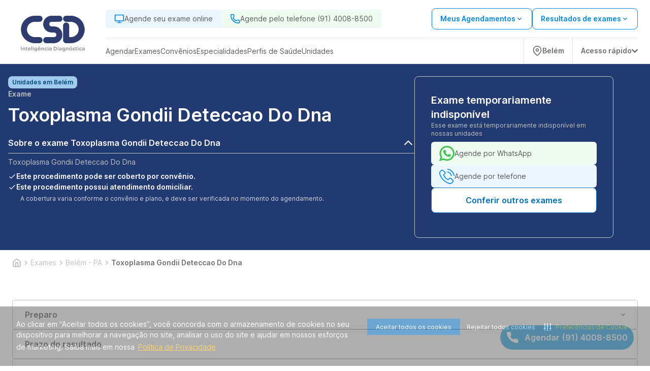

--- FILE ---
content_type: text/html; charset=utf-8
request_url: https://www.somdiagnosticos.com.br/exame/belem-pa/toxoplasma-gondii-deteccao-do-dna-59580
body_size: 36837
content:
<!DOCTYPE html><html lang="pt-BR"><head><meta charSet="utf-8" data-next-head=""/><meta name="viewport" content="width=device-width" data-next-head=""/><script type="application/ld+json" data-next-head="">{"@context":"https://schema.org","@graph":[{"@type":"SiteNavigationElement","name":"Home","url":"https://www.somdiagnosticos.com.br"},{"@type":"SiteNavigationElement","name":"Agendar","url":"https://www.somdiagnosticos.com.br/agendamento-online/"},{"@type":"SiteNavigationElement","name":"Web Check-in","url":"https://webcheckin.alliar.com/?domain=undefined"},{"@type":"SiteNavigationElement","name":"Resultados de Exames"},{"@type":"SiteNavigationElement","name":"Unidades","url":"https://www.somdiagnosticos.com.br/unidades"},{"@type":"SiteNavigationElement","name":"Domiciliar","url":"https://www.somdiagnosticos.com.br/domiciliar"},{"@type":"SiteNavigationElement","name":"Dúvidas Frequentes","url":"https://www.somdiagnosticos.com.br/informacoes-exames"},{"@type":"SiteNavigationElement","name":"Covid-19","url":"https://www.somdiagnosticos.com.br/covid_19"},{"@type":"SiteNavigationElement","name":"Domiciliar","url":"https://www.somdiagnosticos.com.br/domiciliar"},{"@type":"SiteNavigationElement","name":"Exames","url":"https://www.somdiagnosticos.com.br/exames"},{"@type":"SiteNavigationElement","name":"Vacinas","url":"https://www.somdiagnosticos.com.br/vacinas"},{"@type":"SiteNavigationElement","name":"Check-ups","url":"https://www.somdiagnosticos.com.br/check-ups"},{"@type":"SiteNavigationElement","name":"Convênios","url":"https://www.somdiagnosticos.com.br/agendamento-online/#/marcacao/exame"},{"@type":"SiteNavigationElement","name":"Cartão Aliança","url":"https://www.cartaoalianca.com.br/"},{"@type":"SiteNavigationElement","name":"Empresarial","url":"https://www.somdiagnosticos.com.br/empresarial"},{"@type":"SiteNavigationElement","name":"Portal do Cliente","url":"https://www.somdiagnosticos.com.br/agendamento-online/#/marcacao/meus-agendamentos?redirect=meus-agendamentos"}]}</script><link rel="shortcut icon" href="https://storage.googleapis.com/alliar-jornada-digital-13c0.appspot.com/home_vendas/wakanda/production/CSD_32_407860fe21/CSD_32_407860fe21.ico" data-next-head=""/><link rel="apple-touch-icon" href="https://storage.googleapis.com/alliar-jornada-digital-13c0.appspot.com/home_vendas/wakanda/production/CSD_32_407860fe21/CSD_32_407860fe21.ico" data-next-head=""/><link rel="canonical" href="https://www.somdiagnosticos.com.br/exame/belem-pa/toxoplasma-gondii-deteccao-do-dna-59580" data-next-head=""/><meta property="og:image" content="https://storage.googleapis.com/alliar-jornada-digital-13c0.appspot.com/home_vendas/wakanda/production/CSD_1200x675_990295011b/CSD_1200x675_990295011b.png" data-next-head=""/><meta property="og:image:alt" content="CSD Inteligência Diagnóstica" data-next-head=""/><meta property="og:image:type" content="image/png" data-next-head=""/><meta property="og:image:width" content="1200" data-next-head=""/><meta property="og:image:height" content="675" data-next-head=""/><meta property="og:url" content="https://www.somdiagnosticos.com.br/exame/belem-pa/toxoplasma-gondii-deteccao-do-dna-59580" data-next-head=""/><meta property="og:type" content="website" data-next-head=""/><meta property="og:locale" content="pt-BR" data-next-head=""/><meta property="og:site_name" content="CSD Inteligência Diagnóstica" data-next-head=""/><meta name="facebook-domain-verification" content="b3ak8g3kvr55x5m1c1yw7mk2emgaqx" data-next-head=""/><link rel="manifest" href="/manifest.json" data-next-head=""/><meta name="robots" content="index,follow" data-next-head=""/><script type="application/ld+json" data-next-head="">{"@context":"https://schema.org","@type":"HowTo","name":"Agende ou compre exames de forma simples","description":"Agende ou compre exames de forma simples","url":"https://www.somdiagnosticos.com.br/exame/belem-pa/toxoplasma-gondii-deteccao-do-dna-59580","step":[{"@type":"HowToStep","text":"Após adicionar o procedimento desejado no carrinho clique em “Continuar Agendamento”, você será direcionado para nossa plataforma de auto agendamento.","name":"Adicione o procedimento escolhido ao carrinho"},{"@type":"HowToStep","text":"Marque seu procedimento no dia e horário desejado sem burocracia e escolha a unidade mais próxima de você.","name":"Escolha o melhor dia e horário"},{"@type":"HowToStep","text":"Faça o procedimento na unidade escolhida ou agende para receber em casa.","name":"Faça o procedimento"}]}</script><script type="application/ld+json" data-next-head="">{"@context":"https://schema.org","@type":"Product","name":"Exame Toxoplasma Gondii Deteccao Do Dna","image":"https://storage.googleapis.com/alliar-jornada-digital-13c0.appspot.com/home_vendas/wakanda/production/CSD_1200x675_990295011b/CSD_1200x675_990295011b.png","description":"Exame Toxoplasma Gondii Deteccao Do Dna com o melhor preço em Belém - PA. Tópicos: Toxoplasma Gondii, Deteccao Do Dna | Pcr - Toxoplasmose, Detecção Por Pcr | Código Afip: 824","sku":59580,"brand":{"@type":"Brand","name":"CSD Inteligência Diagnóstica"},"offers":{"@type":"Offer","price":717,"priceCurrency":"BRL","availability":"https://schema.org/InStock"}}</script><script type="application/ld+json" data-next-head="">{"@context":"https://schema.org","@type":"FAQPage","mainEntity":[{"@type":"Question","name":"O que é o teste de detecção de DNA do Toxoplasma gondii?","acceptedAnswer":{"@type":"Answer","text":"É um exame que busca identificar a presença do parasita Toxoplasma gondii no organismo através da análise do seu material genético (DNA).\n"}},{"@type":"Question","name":"Como é realizado o teste de detecção de DNA do Toxoplasma gondii?","acceptedAnswer":{"@type":"Answer","text":"O teste é feito a partir de uma amostra biológica, como sangue, líquido cefalorraquidiano ou outros tecidos, onde o parasita pode estar presente. O DNA do Toxoplasma é extraído da amostra e analisado em um laboratório.\n"}},{"@type":"Question","name":"Qual a função do teste de detecção de DNA do Toxoplasma gondii?","acceptedAnswer":{"@type":"Answer","text":"O teste serve para diagnosticar a infecção aguda por Toxoplasma gondii, especialmente em casos onde outros testes podem ser inconclusivos. Ele é mais sensível que os testes sorológicos, permitindo detectar a infecção em estágios iniciais.\n"}},{"@type":"Question","name":"Quais as indicações para realizar o teste de detecção de DNA do Toxoplasma gondii?","acceptedAnswer":{"@type":"Answer","text":"O teste é indicado em casos de suspeita de toxoplasmose aguda, especialmente em gestantes, imunocomprometidos e pacientes com sintomas neurológicos.\n"}}]}</script><script type="application/ld+json" data-next-head="">{"@context":"https://schema.org","@type":"MedicalOrganization","name":"CSD Inteligência Diagnóstica","alternateName":"CSD Inteligência Diagnóstica (Belém - PA)","url":"https://www.somdiagnosticos.com.br","logo":"https://storage.googleapis.com/alliar-jornada-digital-13c0.appspot.com/home_vendas/wakanda/production/CSD_1200x1200_d13fd55671/CSD_1200x1200_d13fd55671.png","sameAs":["https://www.facebook.com/somdiagnosticos","https://www.instagram.com/csd_somdiagnosticos/",null,"https://www.linkedin.com/company/csd-clinica-som-diagnosticos/about/","https://www.somdiagnosticos.com.br"]}</script><script type="application/ld+json" data-next-head="">{"@context":"https://schema.org","@type":"WebPage","name":"Exame Toxoplasma Gondii Deteccao Do Dna","description":"Exame Toxoplasma Gondii Deteccao Do Dna com o melhor preço em Belém - PA. Tópicos: Toxoplasma Gondii, Deteccao Do Dna | Pcr - Toxoplasmose, Detecção Por Pcr | Código Afip: 824","url":"https://www.somdiagnosticos.com.br/exame/belem-pa/toxoplasma-gondii-deteccao-do-dna-59580","image":{"@type":"ImageObject","name":"Exame Toxoplasma Gondii Deteccao Do Dna em Belém - PA","url":"https://storage.googleapis.com/alliar-jornada-digital-13c0.appspot.com/home_vendas/wakanda/production/CSD_1200x675_990295011b/CSD_1200x675_990295011b.png","width":"1200","height":"675"}}</script><title data-next-head="">Exame Toxoplasma Gondii Deteccao Do Dna em Belém - PA | PA</title><meta name="keywords" content="Toxoplasma Gondii,Deteccao Do Dna | Pcr - Toxoplasmose,Detecção Por Pcr | Código Afip: 824,Biologia Molecular,Atendimento Presencial,Não Precisa De Agendamento,Entrega Em 7 Dias Úteis" data-next-head=""/><meta name="description" content="Exames Toxoplasma Gondii Deteccao Do Dna (Belém - PA) com o Melhor Custo Benefício. Conheça nossas unidades e consulte atendimento domiciliar. Agendar!" data-next-head=""/><meta property="og:title" content="Exame Toxoplasma Gondii Deteccao Do Dna em Belém - PA | PA" data-next-head=""/><meta property="og:description" content="Exames Toxoplasma Gondii Deteccao Do Dna (Belém - PA) com o Melhor Custo Benefício. Conheça nossas unidades e consulte atendimento domiciliar. Agendar!" data-next-head=""/><meta property="og:image:type" content="image/png" data-next-head=""/><link rel="preload" href="https://storage.googleapis.com/alliar-jornada-digital-13c0.appspot.com/home_vendas/wakanda/production/LOGOS_SVG_320x70_4_7e18744f16/LOGOS_SVG_320x70_4_7e18744f16.svg" as="image" data-next-head=""/><link rel="preload" href="/fonts/inter/UcC73FwrK3iLTeHuS_fvQtMwCp50KnMa1ZL7W0Q5nw.woff2" as="font" type="font/woff2" crossorigin="anonymous"/><link rel="preload" href="/fonts/inter/UcC73FwrK3iLTeHuS_fvQtMwCp50KnMa1pL7W0Q5n-wU.woff2" as="font" type="font/woff2" crossorigin="anonymous"/><link rel="preload" href="/fonts/inter/UcC73FwrK3iLTeHuS_fvQtMwCp50KnMa25L7W0Q5n-wU.woff2" as="font" type="font/woff2" crossorigin="anonymous"/><link rel="preload" href="/fonts/inter/UcC73FwrK3iLTeHuS_fvQtMwCp50KnMa2JL7W0Q5n-wU.woff2" as="font" type="font/woff2" crossorigin="anonymous"/><link rel="preload" href="/fonts/inter/UcC73FwrK3iLTeHuS_fvQtMwCp50KnMa0ZL7W0Q5n-wU.woff2" as="font" type="font/woff2" crossorigin="anonymous"/><link rel="preload" href="/fonts/inter/UcC73FwrK3iLTeHuS_fvQtMwCp50KnMa2ZL7W0Q5n-wU.woff2" as="font" type="font/woff2" crossorigin="anonymous"/><link rel="preload" href="/fonts/inter/UcC73FwrK3iLTeHuS_fvQtMwCp50KnMa2pL7W0Q5n-wU.woff2" as="font" type="font/woff2" crossorigin="anonymous"/><link rel="preload" href="/fonts/poppins/poppins-v20-latin-300.woff2" as="font" type="font/woff2" crossorigin="anonymous"/><link rel="preload" href="/fonts/poppins/poppins-v20-latin-regular.woff2" as="font" type="font/woff2" crossorigin="anonymous"/><link rel="preload" href="/fonts/poppins/poppins-v20-latin-500.woff2" as="font" type="font/woff2" crossorigin="anonymous"/><link rel="preload" href="/fonts/poppins/poppins-v20-latin-600.woff2" as="font" type="font/woff2" crossorigin="anonymous"/><link rel="preload" href="/fonts/poppins/poppins-v20-latin-700.woff2" as="font" type="font/woff2" crossorigin="anonymous"/><link rel="stylesheet" type="text/css" href="https://cdn-prod.securiti.ai/consent/cookie-consent.css"/><meta name="theme-color" content="#213A72"/><script>(function(w,d,s,l,i){w[l]=w[l]||[];w[l].push({'gtm.start':
                  new Date().getTime(),event:'gtm.js'});var f=d.getElementsByTagName(s)[0],
                  j=d.createElement(s),dl=l!='dataLayer'?'&l='+l:'';j.async=true;j.src=
                  'https://www.googletagmanager.com/gtm.js?id='+i+dl;f.parentNode.insertBefore(j,f);
                  })(window,document,'script','dataLayer','GTM-PZ7PKNZ');</script><script>
                  (function(h,o,t,j,a,r){
                    h.hj=h.hj||function(){(h.hj.q=h.hj.q||[]).push(arguments)};
                    h._hjSettings={hjid:0000,hjsv:0000};
                    a=o.getElementsByTagName('head')[0];
                    r=o.createElement('script');r.async=1;
                    r.src=t+h._hjSettings.hjid+j+h._hjSettings.hjsv;
                    a.appendChild(r);
                  })(window,document,'https://static.hotjar.com/c/hotjar-','.js?sv=');
                </script><link rel="preload" href="https://assets.allianca.com/home/production/_next/static/css/9df4b089ebe23f8f.css" as="style"/><link rel="stylesheet" href="https://assets.allianca.com/home/production/_next/static/css/9df4b089ebe23f8f.css" data-n-g=""/><link rel="preload" href="https://assets.allianca.com/home/production/_next/static/css/b794cb3f659e4cf5.css" as="style"/><link rel="stylesheet" href="https://assets.allianca.com/home/production/_next/static/css/b794cb3f659e4cf5.css" data-n-p=""/><noscript data-n-css=""></noscript><script defer="" nomodule="" src="https://assets.allianca.com/home/production/_next/static/chunks/polyfills-42372ed130431b0a.js"></script><script src="https://assets.allianca.com/home/production/_next/static/chunks/webpack-5a053d4592d3a207.js" defer=""></script><script src="https://assets.allianca.com/home/production/_next/static/chunks/framework-b9fd9bcc3ecde907.js" defer=""></script><script src="https://assets.allianca.com/home/production/_next/static/chunks/main-30632a7b9bd55190.js" defer=""></script><script src="https://assets.allianca.com/home/production/_next/static/chunks/pages/_app-9334f50b7632ba21.js" defer=""></script><script src="https://assets.allianca.com/home/production/_next/static/chunks/pages/%5Bcategory%5D/%5Bregion%5D/%5Bexam%5D-d630c7df2a21efb6.js" defer=""></script><script src="https://assets.allianca.com/home/production/_next/static/D8ySNoPyZ5UWBhqsKFtvY/_buildManifest.js" defer=""></script><script src="https://assets.allianca.com/home/production/_next/static/D8ySNoPyZ5UWBhqsKFtvY/_ssgManifest.js" defer=""></script><style data-styled="" data-styled-version="6.1.19">.FHEow{display:flex;align-items:center;justify-content:center;border:0;border-radius:8px;padding:12px;height:50px;text-transform:uppercase;font-size:1rem;font-weight:600;cursor:pointer;line-height:150%;color:#213A72;background:inherit;border:1px solid #213A72;width:100%;}/*!sc*/
.FHEow :hover{color:#fff;background:#213A72;}/*!sc*/
.FHEow :disabled{color:#CDCDCD;border-color:#CDCDCD;}/*!sc*/
.FHEow :disabled :hover{background:inherit;}/*!sc*/
@media (max-width:940px){.FHEow{width:100%;height:40px;font-size:0.875rem;border-radius:4px;line-height:22px;padding:8px;}}/*!sc*/
.ejGJzm{display:flex;align-items:center;justify-content:center;border:0;border-radius:8px;padding:12px;height:50px;text-transform:uppercase;font-size:1rem;font-weight:600;cursor:pointer;line-height:150%;color:#fff;background:#0072BC;width:100%;}/*!sc*/
.ejGJzm :hover{background:#0072BC;box-shadow:0px -3px 17px rgba(0, 0, 0, 0.15),0px 3px 11px -4px rgba(22, 34, 51, 0.15);}/*!sc*/
.ejGJzm :disabled{color:#fff;background:#CDCDCD;}/*!sc*/
@media (max-width:940px){.ejGJzm{width:100%;height:40px;font-size:0.875rem;border-radius:4px;line-height:22px;padding:8px;}}/*!sc*/
.iEsJKq{display:flex;align-items:center;justify-content:center;border:0;border-radius:8px;padding:12px;height:50px;text-transform:uppercase;font-size:1rem;font-weight:600;cursor:pointer;line-height:150%;color:#fff;background:#213A72;width:100%;}/*!sc*/
.iEsJKq :hover{background:#213A72;box-shadow:0px -3px 17px rgba(0, 0, 0, 0.15),0px 3px 11px -4px rgba(22, 34, 51, 0.15);}/*!sc*/
.iEsJKq :disabled{color:#fff;background:#CDCDCD;}/*!sc*/
@media (max-width:940px){.iEsJKq{width:100%;height:40px;font-size:0.875rem;border-radius:4px;line-height:22px;padding:8px;}}/*!sc*/
data-styled.g1[id="styles__Wrapper-sc-11cbjih-0"]{content:"FHEow,ejGJzm,iEsJKq,"}/*!sc*/
.dOUJsu{display:flex;justify-content:center;align-items:center;top:0px;left:0px;position:fixed;width:100%;height:100%;background-color:rgba(0,0,0,0.2);z-index:1000;cursor:initial;display:none;}/*!sc*/
data-styled.g18[id="styles__ContainerModal-sc-7nwpjw-0"]{content:"dOUJsu,"}/*!sc*/
.bkTqQk{width:100%;max-width:460px;max-height:304px;border-radius:8px;background:#fff;box-shadow:0px 16px 40px 4px rgba(0,0,0,0.08);}/*!sc*/
@media (max-width:480px){.bkTqQk{max-width:initial;max-height:initial;width:100%;height:100%;border-radius:0px;}.bkTqQk .title{text-align:start;margin-top:40px;}.bkTqQk .description{text-align:start;}}/*!sc*/
data-styled.g19[id="styles__ModalCardItem-sc-7nwpjw-1"]{content:"bkTqQk,"}/*!sc*/
.ldWWue{font-family:Inter,-apple-system,BlinkMacSystemFont,'Segoe UI',Roboto,Oxygen,Ubuntu,Cantarell,'Open Sans','Helvetica Neue',sans-serif;color:#393b47;text-align:center;font-size:24px;font-weight:600;line-height:32px;margin-bottom:8px;}/*!sc*/
data-styled.g20[id="styles__Title-sc-7nwpjw-2"]{content:"ldWWue,"}/*!sc*/
.laRfll{font-family:Inter,-apple-system,BlinkMacSystemFont,'Segoe UI',Roboto,Oxygen,Ubuntu,Cantarell,'Open Sans','Helvetica Neue',sans-serif;color:#5C5C5C;text-align:center;font-size:1rem;font-weight:400!important;line-height:24px;}/*!sc*/
data-styled.g21[id="styles__Description-sc-7nwpjw-3"]{content:"laRfll,"}/*!sc*/
.cFDPKD{display:flex;justify-content:center;padding:0px 40px 40px 40px;}/*!sc*/
data-styled.g22[id="styles__ContainerForm-sc-7nwpjw-4"]{content:"cFDPKD,"}/*!sc*/
.hGa-dGL{width:100%;}/*!sc*/
.hGa-dGL a{margin-top:24px;}/*!sc*/
.hGa-dGL a+a{margin-top:8px;}/*!sc*/
data-styled.g23[id="styles__FormCardItem-sc-7nwpjw-5"]{content:"hGa-dGL,"}/*!sc*/
.bNEgAy{display:flex;justify-content:flex-end;padding-right:8px;padding-top:8px;}/*!sc*/
data-styled.g24[id="styles__Header-sc-7nwpjw-6"]{content:"bNEgAy,"}/*!sc*/
.jgwJKR{height:40px;width:40px;display:flex;justify-content:center;align-items:center;cursor:pointer;}/*!sc*/
.jgwJKR svg{font-size:20px;}/*!sc*/
data-styled.g25[id="styles__ContainerClose-sc-7nwpjw-7"]{content:"jgwJKR,"}/*!sc*/
.eIpqHD{display:flex;border-radius:100px;background-color:#2EAAE7;cursor:pointer;}/*!sc*/
data-styled.g55[id="styles__Container-sc-6n691g-0"]{content:"eIpqHD,"}/*!sc*/
.fshWJr{display:flex;width:fit-content;align-items:center;padding:12px;border-top-left-radius:100px;border-bottom-left-radius:100px;}/*!sc*/
data-styled.g56[id="styles__ContainerInfo-sc-6n691g-1"]{content:"fshWJr,"}/*!sc*/
.iNanVA{font-family:Inter,-apple-system,BlinkMacSystemFont,'Segoe UI',Roboto,Oxygen,Ubuntu,Cantarell,'Open Sans','Helvetica Neue',sans-serif;font-weight:600;text-decoration:none;margin-left:12px;color:#fff;}/*!sc*/
@media (max-width:940px){.iNanVA{display:none;}}/*!sc*/
data-styled.g57[id="styles__Text-sc-6n691g-2"]{content:"iNanVA,"}/*!sc*/
.biKtCn{display:flex;flex-direction:column;gap:16px;align-items:flex-end;position:fixed;bottom:32px;right:32px;z-index:50;}/*!sc*/
data-styled.g61[id="styles__FloatingButtonContainer-sc-1rd430m-0"]{content:"biKtCn,"}/*!sc*/
.jgFjTz{width:24px;height:24px;}/*!sc*/
data-styled.g62[id="styles__Icon-sc-1rd430m-1"]{content:"jgFjTz,"}/*!sc*/
.ejLYfY{display:flex;align-items:center;justify-content:space-between;width:fit-content;background-color:#048ae0;color:#fff;padding:12px 32px;border-radius:8px;font-size:1rem;font-weight:600;line-height:24px;width:100%;border:0;cursor:pointer;font-family:Inter,-apple-system,BlinkMacSystemFont,'Segoe UI',Roboto,Oxygen,Ubuntu,Cantarell,'Open Sans','Helvetica Neue',sans-serif;transition:all 0.2s;justify-content:center;background-color:#fff;color:#048ae0;border:solid 1px #048ae0;}/*!sc*/
.ejLYfY:hover{background-color:#014A7E;color:#fff;}/*!sc*/
.ejLYfY svg{margin-left:8px;}/*!sc*/
.ejLYfY:hover{background-color:#fff;color:#014A7E;border:solid 1px #014A7E;}/*!sc*/
.ejLYfY:disabled{background-color:#C2C2C2;border:solid 1px #C2C2C2;color:#717171;cursor:default;}/*!sc*/
.ejLYfY:disabled:hover{background-color:#C2C2C2;border:solid 1px #C2C2C2;color:#717171;}/*!sc*/
data-styled.g63[id="styles__Button-sc-elfsav-0"]{content:"ejLYfY,"}/*!sc*/
.jMVntT{width:100%;height:100%;display:flex;align-items:center;justify-content:center;background-color:#fff;border:1px solid #E0E0E0;border-radius:8px;padding:1.5rem;transition:all ease-in-out 0.2s;}/*!sc*/
.jMVntT:hover{border:1px solid rgba(7,78,184,1);}/*!sc*/
@media (max-width:940px){.jMVntT{min-width:365px;}}/*!sc*/
@media (max-width:640px){.jMVntT{justify-content:space-between;padding:1.5rem;height:100%;}.jMVntT svg{color:#014A7E;}}/*!sc*/
data-styled.g64[id="styles__Wrapper-sc-1fl9mcc-0"]{content:"jMVntT,"}/*!sc*/
.gPFdHZ{display:flex;flex-direction:column;justify-content:space-between;gap:1rem;width:100%;height:100%;min-width:354px;}/*!sc*/
@media (max-width:640px){.gPFdHZ{gap:1rem;}}/*!sc*/
data-styled.g65[id="styles__CardContainer-sc-1fl9mcc-1"]{content:"gPFdHZ,"}/*!sc*/
.fOUQPP{font-family:Inter,-apple-system,BlinkMacSystemFont,'Segoe UI',Roboto,Oxygen,Ubuntu,Cantarell,'Open Sans','Helvetica Neue',sans-serif;font-weight:600;font-size:1.125rem;line-height:24px;color:#5C5C5C;height:48px;display:-webkit-box;-webkit-line-clamp:2;-webkit-box-orient:vertical;overflow:hidden;text-overflow:ellipsis;}/*!sc*/
@media (max-width:640px){.fOUQPP{font-size:1.125rem;}}/*!sc*/
data-styled.g66[id="styles__Title-sc-1fl9mcc-2"]{content:"fOUQPP,"}/*!sc*/
.kNLpSb{font-family:Inter,-apple-system,BlinkMacSystemFont,'Segoe UI',Roboto,Oxygen,Ubuntu,Cantarell,'Open Sans','Helvetica Neue',sans-serif;font-weight:400;font-size:0.75rem;color:#717171;}/*!sc*/
@media (max-width:640px){.kNLpSb{font-size:0.75rem;}}/*!sc*/
data-styled.g68[id="styles__ValuesText-sc-1fl9mcc-4"]{content:"kNLpSb,"}/*!sc*/
.jrXfVy{font-family:Inter,-apple-system,BlinkMacSystemFont,'Segoe UI',Roboto,Oxygen,Ubuntu,Cantarell,'Open Sans','Helvetica Neue',sans-serif;font-weight:600;line-height:32px;color:#050505;font-size:1.25rem;margin-top:4px;margin-bottom:12px;}/*!sc*/
@media (max-width:640px){.jrXfVy{font-size:1.75rem;font-weight:700;}}/*!sc*/
data-styled.g69[id="styles__PriceContainer-sc-1fl9mcc-5"]{content:"jrXfVy,"}/*!sc*/
.hEMRIb{display:flex;justify-content:space-between;flex-direction:row;gap:0.25rem;}/*!sc*/
data-styled.g70[id="styles__TitleContainer-sc-1fl9mcc-6"]{content:"hEMRIb,"}/*!sc*/
.fBlpzo{font-family:Inter,-apple-system,BlinkMacSystemFont,'Segoe UI',Roboto,Oxygen,Ubuntu,Cantarell,'Open Sans','Helvetica Neue',sans-serif;color:#717171;font-weight:400;font-size:0.75rem;line-height:150%;margin-bottom:12px;}/*!sc*/
@media (max-width:640px){.fBlpzo{font-family:Inter,-apple-system,BlinkMacSystemFont,'Segoe UI',Roboto,Oxygen,Ubuntu,Cantarell,'Open Sans','Helvetica Neue',sans-serif;font-size:0.75rem;}}/*!sc*/
data-styled.g71[id="styles__ValueDescription-sc-1fl9mcc-7"]{content:"fBlpzo,"}/*!sc*/
.jSqXUl{background-color:#E0E0E0;height:1px;border:none;}/*!sc*/
data-styled.g72[id="styles__Line-sc-1fl9mcc-8"]{content:"jSqXUl,"}/*!sc*/
.fVBeeU{display:flex;flex-direction:column;}/*!sc*/
data-styled.g73[id="styles__ValuesContainer-sc-1fl9mcc-9"]{content:"fVBeeU,"}/*!sc*/
.huWjRW{display:flex;align-items:center;justify-content:flex-end;gap:1rem;}/*!sc*/
data-styled.g76[id="styles__ButtonContainer-sc-1fl9mcc-12"]{content:"huWjRW,"}/*!sc*/
.hLVKCQ{display:inline-flex;background-color:#074eb8;color:#ffffff;font-size:12px;font-weight:600;padding:4px 8px;border-radius:5px;line-height:1;white-space:nowrap;width:fit-content;margin-top:-15px;}/*!sc*/
data-styled.g77[id="styles__HealthInsuranceTag-sc-1fl9mcc-13"]{content:"hLVKCQ,"}/*!sc*/
.dunaa-d{display:flex;justify-content:center;align-items:center;height:24px;width:fit-content;padding:0px 8px;border-radius:8px;background-color:#A0CAEE;}/*!sc*/
data-styled.g78[id="styles__Container-sc-9q4hfx-0"]{content:"dunaa-d,"}/*!sc*/
.mCipt{font-family:Inter,-apple-system,BlinkMacSystemFont,'Segoe UI',Roboto,Oxygen,Ubuntu,Cantarell,'Open Sans','Helvetica Neue',sans-serif;font-size:0.75rem;line-height:1rem;font-weight:600;color:#014a7e;}/*!sc*/
data-styled.g79[id="styles__Text-sc-9q4hfx-1"]{content:"mCipt,"}/*!sc*/
.gETKJx{display:flex;flex-direction:column;align-items:center;justify-content:center;height:auto;width:100%;transition:all;}/*!sc*/
data-styled.g80[id="style__Disclosure-sc-1jmessz-0"]{content:"gETKJx,"}/*!sc*/
.hFyvzi{cursor:pointer;display:flex;align-items:center;justify-content:space-between;width:100%;padding:8px 0;background:none;border:none;border-bottom:1px solid #C2C2C2;font-family:Inter,-apple-system,BlinkMacSystemFont,'Segoe UI',Roboto,Oxygen,Ubuntu,Cantarell,'Open Sans','Helvetica Neue',sans-serif;transition:all;}/*!sc*/
data-styled.g81[id="style__DisclosureButton-sc-1jmessz-1"]{content:"hFyvzi,"}/*!sc*/
.iyCcom{font-size:1rem;font-family:Inter,-apple-system,BlinkMacSystemFont,'Segoe UI',Roboto,Oxygen,Ubuntu,Cantarell,'Open Sans','Helvetica Neue',sans-serif;font-weight:600;color:#fff;text-align:start;transition:all;}/*!sc*/
data-styled.g82[id="style__DisclosureTitle-sc-1jmessz-2"]{content:"iyCcom,"}/*!sc*/
.iXyccz{width:24px;height:24px;display:flex;align-items:center;justify-content:center;font-size:24px;font-weight:700;color:#fff;text-align:start;transition:all;}/*!sc*/
.iXyccz img{width:24px;height:24px;}/*!sc*/
data-styled.g83[id="style__DisclosureIcon-sc-1jmessz-3"]{content:"iXyccz,"}/*!sc*/
.gEveqO{display:flex;flex-direction:column;align-items:flex-start;justify-content:flex-start;font-family:Inter,-apple-system,BlinkMacSystemFont,'Segoe UI',Roboto,Oxygen,Ubuntu,Cantarell,'Open Sans','Helvetica Neue',sans-serif;width:100%;gap:10px;font-size:0.625rem;opacity:0;height:0;overflow:hidden;transition:all 0.3s;margin-top:8px;}/*!sc*/
@media (min-width:940px){.gEveqO{margin:8px 0;}}/*!sc*/
.gEveqO.open{opacity:1;height:100%;overflow:hidden;transition:all 0.3s;}/*!sc*/
data-styled.g84[id="style__DisclosurePanel-sc-1jmessz-4"]{content:"gEveqO,"}/*!sc*/
.hFKqXW{position:relative;}/*!sc*/
@media (max-width:768px){.hFKqXW{padding-bottom:0;margin-bottom:0;min-height:550px;}}/*!sc*/
data-styled.g96[id="styles__Wrapper-sc-14rg3w5-0"]{content:"hFKqXW,"}/*!sc*/
.kjfFAo{display:flex;flex-direction:column;justify-content:center;align-items:flex-start;position:relative;height:100%;}/*!sc*/
data-styled.g97[id="styles__ContentWrapper-sc-14rg3w5-1"]{content:"kjfFAo,"}/*!sc*/
.hONhmi{display:flex;flex-wrap:wrap;width:100%;max-width:81.25rem;margin-left:auto;margin-right:auto;padding:calc(2rem / 1.33333) calc(2rem / 2);gap:4rem;}/*!sc*/
@media (min-width:940px){.hONhmi{flex-wrap:nowrap;gap:80px;}}/*!sc*/
data-styled.g98[id="styles__ContainerWrapper-sc-14rg3w5-2"]{content:"hONhmi,"}/*!sc*/
.dfGTpl{display:flex;flex-direction:column;gap:24px;color:#fff;max-width:800px;width:100%;}/*!sc*/
@media (max-width:768px){.dfGTpl{height:auto;}}/*!sc*/
data-styled.g99[id="styles__InfoContainer-sc-14rg3w5-3"]{content:"dfGTpl,"}/*!sc*/
.LhMVo{display:grid;font-size:2.625rem;font-weight:400;font-family:Inter,-apple-system,BlinkMacSystemFont,'Segoe UI',Roboto,Oxygen,Ubuntu,Cantarell,'Open Sans','Helvetica Neue',sans-serif;text-transform:capitalize;gap:4px;}/*!sc*/
@media (min-width:768px){.LhMVo{font-size:1.75rem;margin-bottom:8px;}}/*!sc*/
data-styled.g100[id="styles__Title-sc-14rg3w5-4"]{content:"LhMVo,"}/*!sc*/
.ekYVVB{display:flex;flex-direction:column;font-family:Inter,-apple-system,BlinkMacSystemFont,'Segoe UI',Roboto,Oxygen,Ubuntu,Cantarell,'Open Sans','Helvetica Neue',sans-serif;font-weight:600;font-size:2.25rem;}/*!sc*/
@media (max-width:768px){.ekYVVB{display:flex;flex-direction:column;}}/*!sc*/
data-styled.g101[id="styles__DescTitle-sc-14rg3w5-5"]{content:"ekYVVB,"}/*!sc*/
.fzWtBt{font-size:0.875rem;font-weight:400;text-transform:capitalize;color:#C2C2C2;font-family:Inter,-apple-system,BlinkMacSystemFont,'Segoe UI',Roboto,Oxygen,Ubuntu,Cantarell,'Open Sans','Helvetica Neue',sans-serif;}/*!sc*/
@media (min-width:940px){.fzWtBt{font-size:0.875rem;font-weight:600;}}/*!sc*/
data-styled.g103[id="styles__Category-sc-14rg3w5-7"]{content:"fzWtBt,"}/*!sc*/
.dJsUmf{font-size:0.875rem;font-weight:400;}/*!sc*/
@media (max-width:768px){.dJsUmf{font-size:0.75rem;margin-bottom:8px;}}/*!sc*/
data-styled.g104[id="styles__Description-sc-14rg3w5-8"]{content:"dJsUmf,"}/*!sc*/
.jotmHT{display:flex;flex-direction:column;background-color:#213a72;}/*!sc*/
data-styled.g107[id="styles__Header-sc-14rg3w5-11"]{content:"jotmHT,"}/*!sc*/
.sCuew{font-family:Inter,-apple-system,BlinkMacSystemFont,'Segoe UI',Roboto,Oxygen,Ubuntu,Cantarell,'Open Sans','Helvetica Neue',sans-serif;font-size:0.875rem;line-height:1.125rem;font-weight:400;color:#C2C2C2;text-align:start;}/*!sc*/
data-styled.g108[id="styles__DisclosureContent-sc-14rg3w5-12"]{content:"sCuew,"}/*!sc*/
.fuATsf{display:flex;flex-direction:column;gap:8px;}/*!sc*/
data-styled.g109[id="styles__InfosWrapper-sc-14rg3w5-13"]{content:"fuATsf,"}/*!sc*/
.fUfrmT{display:flex;align-items:center;gap:8px;}/*!sc*/
.fUfrmT span{color:#fff;font-weight:600;font-size:0.875rem;}/*!sc*/
.fUfrmT img{width:16px;height:16px;}/*!sc*/
data-styled.g110[id="styles__InfoLine-sc-14rg3w5-14"]{content:"fUfrmT,"}/*!sc*/
.jVakpH{font-size:0.75rem;font-weight:400;color:#fff;opacity:0.8;margin-top:4px;margin-left:24px;}/*!sc*/
data-styled.g111[id="styles__DescriptionText-sc-14rg3w5-15"]{content:"jVakpH,"}/*!sc*/
.hBQNbh{font-family:Inter,-apple-system,BlinkMacSystemFont,'Segoe UI',Roboto,Oxygen,Ubuntu,Cantarell,'Open Sans','Helvetica Neue',sans-serif;font-size:16px;font-weight:400;line-height:24px;color:#818181!important;}/*!sc*/
.hBQNbh p{font-family:Inter,-apple-system,BlinkMacSystemFont,'Segoe UI',Roboto,Oxygen,Ubuntu,Cantarell,'Open Sans','Helvetica Neue',sans-serif;font-size:16px;font-weight:400;line-height:24px;color:#818181!important;}/*!sc*/
.hBQNbh span{font-family:Inter,-apple-system,BlinkMacSystemFont,'Segoe UI',Roboto,Oxygen,Ubuntu,Cantarell,'Open Sans','Helvetica Neue',sans-serif;font-size:16px;font-weight:400;line-height:24px;color:#818181!important;}/*!sc*/
.hBQNbh strong{font-family:Inter,-apple-system,BlinkMacSystemFont,'Segoe UI',Roboto,Oxygen,Ubuntu,Cantarell,'Open Sans','Helvetica Neue',sans-serif;font-weight:600;}/*!sc*/
@media (max-width:640px){.hBQNbh a{font-size:0.875rem;}}/*!sc*/
data-styled.g115[id="pages__ContentWrapper-sc-s07sge-0"]{content:"hBQNbh,"}/*!sc*/
.bynkVr{display:flex;flex-direction:column;gap:24px;margin-top:48px;margin-bottom:48px;}/*!sc*/
data-styled.g116[id="pages__InfoSection-sc-s07sge-1"]{content:"bynkVr,"}/*!sc*/
.fspXxk{display:flex;justify-content:center;background-color:#F0F6F8;}/*!sc*/
data-styled.g118[id="pages__FaqSection-sc-s07sge-3"]{content:"fspXxk,"}/*!sc*/
.lajDkw{text-align:center;color:#213A72;font-weight:400;font-size:1.5rem;margin-bottom:60px;}/*!sc*/
data-styled.g119[id="pages__FaqTitle-sc-s07sge-4"]{content:"lajDkw,"}/*!sc*/
.dyvHVD{width:100%;max-width:1322px;display:flex;flex-direction:column;align-items:center;padding:100px 1.5rem;}/*!sc*/
.dyvHVD button{margin-top:60px;max-width:320px;}/*!sc*/
data-styled.g120[id="pages__FaqSectionContainer-sc-s07sge-5"]{content:"dyvHVD,"}/*!sc*/
.kaoryL{width:100%;}/*!sc*/
data-styled.g121[id="pages__FaqsContainer-sc-s07sge-6"]{content:"kaoryL,"}/*!sc*/
.bXkBsd{display:flex;align-items:center;width:100%;max-width:81.25rem;margin-left:auto;margin-right:auto;padding:1rem 1.5rem;}/*!sc*/
@media (max-width:940px){.bXkBsd{display:none;}}/*!sc*/
data-styled.g122[id="styles__ContainerDivWrapper-sc-1ugm1k6-0"]{content:"bXkBsd,"}/*!sc*/
.ccKDSd{display:flex;flex-wrap:wrap;gap:1.5rem;}/*!sc*/
data-styled.g123[id="styles__Ol-sc-1ugm1k6-1"]{content:"ccKDSd,"}/*!sc*/
.llAsto{display:flex;align-items:center;gap:1.5rem;font-family:Inter,-apple-system,BlinkMacSystemFont,'Segoe UI',Roboto,Oxygen,Ubuntu,Cantarell,'Open Sans','Helvetica Neue',sans-serif;color:#C2C2C2;}/*!sc*/
.llAsto:last-child{font-weight:600;color:#717171;}/*!sc*/
data-styled.g124[id="styles__Li-sc-1ugm1k6-2"]{content:"llAsto,"}/*!sc*/
.gpxplj{display:flex;color:inherit;font-size:0.875rem;text-decoration:none;cursor:pointer;}/*!sc*/
.gpxplj span{display:flex;align-items:center;font-family:Inter,-apple-system,BlinkMacSystemFont,'Segoe UI',Roboto,Oxygen,Ubuntu,Cantarell,'Open Sans','Helvetica Neue',sans-serif;line-height:18px;}/*!sc*/
data-styled.g125[id="styles__ListAnchor-sc-1ugm1k6-3"]{content:"gpxplj,"}/*!sc*/
.bXcKpk{display:flex;}/*!sc*/
data-styled.g126[id="styles__ChevronsContainer-sc-1ugm1k6-4"]{content:"bXcKpk,"}/*!sc*/
.cWYMjn{font-weight:400;font-size:0.875rem;color:#0072BC;margin-bottom:0.5rem;max-width:378px;}/*!sc*/
@media (max-width:940px){.cWYMjn{max-width:328px;font-size:1.125rem;}}/*!sc*/
data-styled.g139[id="styles__Subtitle-sc-7vx4dx-0"]{content:"cWYMjn,"}/*!sc*/
.hOnwCN{padding-bottom:2rem;max-width:342px;font-size:1rem;color:#363636;}/*!sc*/
@media (max-width:940px){.hOnwCN{font-size:0.875rem;max-width:318px;}}/*!sc*/
data-styled.g140[id="styles__Text-sc-7vx4dx-1"]{content:"hOnwCN,"}/*!sc*/
.tzYaJ{font-size:1rem;font-weight:400;color:#213A72;padding-right:2.5rem;text-transform:uppercase;}/*!sc*/
@media (max-width:940px){.tzYaJ{font-size:0.875rem;}}/*!sc*/
data-styled.g141[id="styles__Title-sc-7vx4dx-2"]{content:"tzYaJ,"}/*!sc*/
.dsRPUV{position:relative;max-width:100%;height:560px;padding:3.5rem;}/*!sc*/
@media (max-width:940px){.dsRPUV{height:548px;padding:1rem;font-size:0.875rem;}}/*!sc*/
@media (max-width:640px){.dsRPUV{padding:1rem;}}/*!sc*/
data-styled.g142[id="styles__Wrapper-sc-7vx4dx-3"]{content:"dsRPUV,"}/*!sc*/
.fXzaPT img{position:absolute;width:100%;height:560px;top:0;right:0;left:0;bottom:0;z-index:-1;}/*!sc*/
data-styled.g143[id="styles__ContainerImage-sc-7vx4dx-4"]{content:"fXzaPT,"}/*!sc*/
.jpXbXD{display:flex;flex-direction:row;max-width:650px;padding-left:3.5rem;justify-content:flex-start;}/*!sc*/
@media (min-width:940px){.jpXbXD{width:100%;max-width:1300px;margin-left:auto;margin-right:auto;padding-left:calc(32px / 2);padding-right:calc(32px / 2);}}/*!sc*/
.jpXbXD Button{max-width:300px;margin-right:8px;}/*!sc*/
@media (max-width:940px){.jpXbXD{display:flex;padding-left:1.5rem;flex-wrap:wrap;max-width:450px;}.jpXbXD Button{margin-bottom:16px;}}/*!sc*/
@media (max-width:640px){.jpXbXD{padding-left:1rem;}}/*!sc*/
data-styled.g144[id="styles__WrapperButton-sc-7vx4dx-5"]{content:"jpXbXD,"}/*!sc*/
.kiMrPj{flex-direction:column;flex-wrap:wrap;align-items:baseline;max-width:642px;display:flex;align-items:flex-start;justify-content:center;padding-left:3.5rem;padding-top:120px;}/*!sc*/
@media (min-width:940px){.kiMrPj{width:100%;max-width:1300px;margin-left:auto;margin-right:auto;padding-left:calc(32px / 2);padding-right:calc(32px / 2);}}/*!sc*/
@media (max-width:940px){.kiMrPj{display:flex;justify-content:left;max-width:318px;padding-top:80px;flex-direction:row;flex-wrap:wrap;padding-left:1.5rem;}}/*!sc*/
@media (max-width:640px){.kiMrPj{padding:1rem;}}/*!sc*/
data-styled.g145[id="styles__Content-sc-7vx4dx-6"]{content:"kiMrPj,"}/*!sc*/
.eDamUz{margin-top:1rem;}/*!sc*/
data-styled.g180[id="styles__FaqContainer-sc-1eqh3op-0"]{content:"eDamUz,"}/*!sc*/
.kTZDPd{font-weight:600;line-height:1.5rem;font-size:1.125rem;color:#000;}/*!sc*/
data-styled.g181[id="styles__TitleFaq-sc-1eqh3op-1"]{content:"kTZDPd,"}/*!sc*/
.UwnxP{display:flex;justify-content:space-between;align-items:center;cursor:pointer;border-bottom:2px solid #EAEAEA;padding-top:16px;padding-bottom:16px;margin-bottom:1rem;}/*!sc*/
.UwnxP img{width:1rem;}/*!sc*/
data-styled.g182[id="styles__FaqContainerHead-sc-1eqh3op-2"]{content:"UwnxP,"}/*!sc*/
.kJDalC{overflow:hidden;max-height:0px;transition:max-height 0.5s ease-in-out;line-height:150%;color:#000;font-weight:400;font-size:1rem;}/*!sc*/
data-styled.g183[id="styles__FaqContainerBody-sc-1eqh3op-3"]{content:"kJDalC,"}/*!sc*/
.jtgpyb{display:grid;grid-template-columns:repeat(3,1fr);gap:1rem;width:100%;max-width:1300px;margin-left:auto;margin-right:auto;overflow:auto;scrollbar-width:none;-ms-overflow-style:none;}/*!sc*/
.jtgpyb::-webkit-scrollbar{display:none;}/*!sc*/
@media (max-width:940px){.jtgpyb{display:flex;grid-template-columns:initial;}.jtgpyb li:last-child{margin-right:1.5rem;}}/*!sc*/
data-styled.g224[id="styles__ProductCardList-sc-1kkgzm0-0"]{content:"jtgpyb,"}/*!sc*/
.hzcxgv{font-family:Inter,-apple-system,BlinkMacSystemFont,'Segoe UI',Roboto,Oxygen,Ubuntu,Cantarell,'Open Sans','Helvetica Neue',sans-serif;font-size:24px;font-weight:600;color:#050505;margin-bottom:3rem;margin-right:1.5rem;}/*!sc*/
@media (max-width:940px){.hzcxgv{font-size:18px;}}/*!sc*/
data-styled.g225[id="styles__Title-sc-ra5qbp-0"]{content:"hzcxgv,"}/*!sc*/
.jUuYyX{width:100%;max-width:81.25rem;margin-left:auto;margin-right:auto;margin-top:72px;padding-left:1.5rem;padding-right:1.5rem;margin-bottom:149px;}/*!sc*/
@media (max-width:940px){.jUuYyX{margin-bottom:72px;padding-right:0;}}/*!sc*/
data-styled.g229[id="styles__Container-sc-ra5qbp-4"]{content:"jUuYyX,"}/*!sc*/
.bFXcsx{display:flex;align-items:center;gap:0.5rem;margin-top:3rem;font-family:Inter,-apple-system,BlinkMacSystemFont,'Segoe UI',Roboto,Oxygen,Ubuntu,Cantarell,'Open Sans','Helvetica Neue',sans-serif;font-size:0.875rem;font-weight:600;color:#3180F5;}/*!sc*/
data-styled.g230[id="styles__CheckUpLink-sc-ra5qbp-5"]{content:"bFXcsx,"}/*!sc*/
@font-face{font-family:'Inter';font-style:normal;font-weight:400;font-display:swap;src:local('Inter'),url('/fonts/inter/UcC73FwrK3iLTeHuS_fvQtMwCp50KnMa2JL7W0Q5n-wU.woff2') format('woff2');unicode-range:U+0460-052F,U+1C80-1C88,U+20B4,U+2DE0-2DFF,U+A640-A69F,U+FE2E-FE2F;}/*!sc*/
@font-face{font-family:'Inter';font-style:normal;font-weight:400;font-display:swap;src:local('Inter'),url('/fonts/inter/UcC73FwrK3iLTeHuS_fvQtMwCp50KnMa0ZL7W0Q5n-wU.woff2') format('woff2');unicode-range:U+0301,U+0400-045F,U+0490-0491,U+04B0-04B1,U+2116;}/*!sc*/
@font-face{font-family:'Inter';font-style:normal;font-weight:400;font-display:swap;src:local('Inter'),url('/fonts/inter/UcC73FwrK3iLTeHuS_fvQtMwCp50KnMa2ZL7W0Q5n-wU.woff2') format('woff2');unicode-range:U+1F00-1FFF;}/*!sc*/
@font-face{font-family:'Inter';font-style:normal;font-weight:400;font-display:swap;src:local('Inter'),url('/fonts/inter/UcC73FwrK3iLTeHuS_fvQtMwCp50KnMa1pL7W0Q5n-wU.woff2') format('woff2');unicode-range:U+0370-03FF;}/*!sc*/
@font-face{font-family:'Inter';font-style:normal;font-weight:400;font-display:swap;src:local('Inter'),url('/fonts/inter/UcC73FwrK3iLTeHuS_fvQtMwCp50KnMa2pL7W0Q5n-wU.woff2') format('woff2');unicode-range:U+0102-0103,U+0110-0111,U+0128-0129,U+0168-0169,U+01A0-01A1,U+01AF-01B0,U+0300-0301,U+0303-0304,U+0308-0309,U+0323,U+0329,U+1EA0-1EF9,U+20AB;}/*!sc*/
@font-face{font-family:'Inter';font-style:normal;font-weight:400;font-display:swap;src:local('Inter'),url('/fonts/inter/UcC73FwrK3iLTeHuS_fvQtMwCp50KnMa25L7W0Q5n-wU.woff2') format('woff2');unicode-range:U+0100-02AF,U+0304,U+0308,U+0329,U+1E00-1E9F,U+1EF2-1EFF,U+2020,U+20A0-20AB,U+20AD-20CF,U+2113,U+2C60-2C7F,U+A720-A7FF;}/*!sc*/
@font-face{font-family:'Inter';font-style:normal;font-weight:400;font-display:swap;src:local('Inter'),url('/fonts/inter/UcC73FwrK3iLTeHuS_fvQtMwCp50KnMa1ZL7W0Q5nw.woff2') format('woff2');unicode-range:U+0000-00FF,U+0131,U+0152-0153,U+02BB-02BC,U+02C6,U+02DA,U+02DC,U+0304,U+0308,U+0329,U+2000-206F,U+2074,U+20AC,U+2122,U+2191,U+2193,U+2212,U+2215,U+FEFF,U+FFFD;}/*!sc*/
@font-face{font-family:'Inter';font-style:normal;font-weight:600;font-display:swap;src:local('Inter'),url('/fonts/inter/UcC73FwrK3iLTeHuS_fvQtMwCp50KnMa2JL7W0Q5n-wU.woff2') format('woff2');unicode-range:U+0460-052F,U+1C80-1C88,U+20B4,U+2DE0-2DFF,U+A640-A69F,U+FE2E-FE2F;}/*!sc*/
@font-face{font-family:'Inter';font-style:normal;font-weight:600;font-display:swap;src:local('Inter'),url('/fonts/inter/UcC73FwrK3iLTeHuS_fvQtMwCp50KnMa0ZL7W0Q5n-wU.woff2') format('woff2');unicode-range:U+0301,U+0400-045F,U+0490-0491,U+04B0-04B1,U+2116;}/*!sc*/
@font-face{font-family:'Inter';font-style:normal;font-weight:600;font-display:swap;src:local('Inter'),url('/fonts/inter/UcC73FwrK3iLTeHuS_fvQtMwCp50KnMa2ZL7W0Q5n-wU.woff2') format('woff2');unicode-range:U+1F00-1FFF;}/*!sc*/
@font-face{font-family:'Inter';font-style:normal;font-weight:600;font-display:swap;src:local('Inter'),url('/fonts/inter/UcC73FwrK3iLTeHuS_fvQtMwCp50KnMa1pL7W0Q5n-wU.woff2') format('woff2');unicode-range:U+0370-03FF;}/*!sc*/
@font-face{font-family:'Inter';font-style:normal;font-weight:600;font-display:swap;src:local('Inter'),url('/fonts/inter/UcC73FwrK3iLTeHuS_fvQtMwCp50KnMa2pL7W0Q5n-wU.woff2') format('woff2');unicode-range:U+0102-0103,U+0110-0111,U+0128-0129,U+0168-0169,U+01A0-01A1,U+01AF-01B0,U+0300-0301,U+0303-0304,U+0308-0309,U+0323,U+0329,U+1EA0-1EF9,U+20AB;}/*!sc*/
@font-face{font-family:'Inter';font-style:normal;font-weight:600;font-display:swap;src:local('Inter'),url('/fonts/inter/UcC73FwrK3iLTeHuS_fvQtMwCp50KnMa25L7W0Q5n-wU.woff2') format('woff2');unicode-range:U+0100-02AF,U+0304,U+0308,U+0329,U+1E00-1E9F,U+1EF2-1EFF,U+2020,U+20A0-20AB,U+20AD-20CF,U+2113,U+2C60-2C7F,U+A720-A7FF;}/*!sc*/
@font-face{font-family:'Inter';font-style:normal;font-weight:600;font-display:swap;src:local('Inter'),url('/fonts/inter/UcC73FwrK3iLTeHuS_fvQtMwCp50KnMa1ZL7W0Q5nw.woff2') format('woff2');unicode-range:U+0000-00FF,U+0131,U+0152-0153,U+02BB-02BC,U+02C6,U+02DA,U+02DC,U+0304,U+0308,U+0329,U+2000-206F,U+2074,U+20AC,U+2122,U+2191,U+2193,U+2212,U+2215,U+FEFF,U+FFFD;}/*!sc*/
@font-face{font-family:'Inter';font-style:normal;font-weight:700;font-display:swap;src:local('Inter'),url('/fonts/inter/UcC73FwrK3iLTeHuS_fvQtMwCp50KnMa2JL7W0Q5n-wU.woff2') format('woff2');unicode-range:U+0460-052F,U+1C80-1C88,U+20B4,U+2DE0-2DFF,U+A640-A69F,U+FE2E-FE2F;}/*!sc*/
@font-face{font-family:'Inter';font-style:normal;font-weight:700;font-display:swap;src:local('Inter'),url('/fonts/inter/UcC73FwrK3iLTeHuS_fvQtMwCp50KnMa0ZL7W0Q5n-wU.woff2') format('woff2');unicode-range:U+0301,U+0400-045F,U+0490-0491,U+04B0-04B1,U+2116;}/*!sc*/
@font-face{font-family:'Inter';font-style:normal;font-weight:700;font-display:swap;src:local('Inter'),url('/fonts/inter/UcC73FwrK3iLTeHuS_fvQtMwCp50KnMa2ZL7W0Q5n-wU.woff2') format('woff2');unicode-range:U+1F00-1FFF;}/*!sc*/
@font-face{font-family:'Inter';font-style:normal;font-weight:700;font-display:swap;src:local('Inter'),url('/fonts/inter/UcC73FwrK3iLTeHuS_fvQtMwCp50KnMa1pL7W0Q5n-wU.woff2') format('woff2');unicode-range:U+0370-03FF;}/*!sc*/
@font-face{font-family:'Inter';font-style:normal;font-weight:700;font-display:swap;src:local('Inter'),url('/fonts/inter/UcC73FwrK3iLTeHuS_fvQtMwCp50KnMa2pL7W0Q5n-wU.woff2') format('woff2');unicode-range:U+0102-0103,U+0110-0111,U+0128-0129,U+0168-0169,U+01A0-01A1,U+01AF-01B0,U+0300-0301,U+0303-0304,U+0308-0309,U+0323,U+0329,U+1EA0-1EF9,U+20AB;}/*!sc*/
@font-face{font-family:'Inter';font-style:normal;font-weight:700;font-display:swap;src:local('Inter'),url('/fonts/inter/UcC73FwrK3iLTeHuS_fvQtMwCp50KnMa25L7W0Q5n-wU.woff2') format('woff2');unicode-range:U+0100-02AF,U+0304,U+0308,U+0329,U+1E00-1E9F,U+1EF2-1EFF,U+2020,U+20A0-20AB,U+20AD-20CF,U+2113,U+2C60-2C7F,U+A720-A7FF;}/*!sc*/
@font-face{font-family:'Inter';font-style:normal;font-weight:700;font-display:swap;src:local('Inter'),url('/fonts/inter/UcC73FwrK3iLTeHuS_fvQtMwCp50KnMa1ZL7W0Q5nw.woff2') format('woff2');unicode-range:U+0000-00FF,U+0131,U+0152-0153,U+02BB-02BC,U+02C6,U+02DA,U+02DC,U+0304,U+0308,U+0329,U+2000-206F,U+2074,U+20AC,U+2122,U+2191,U+2193,U+2212,U+2215,U+FEFF,U+FFFD;}/*!sc*/
@font-face{font-family:'Inter';font-style:normal;font-weight:800;font-display:swap;src:local('Inter'),url('/fonts/inter/UcC73FwrK3iLTeHuS_fvQtMwCp50KnMa2JL7W0Q5n-wU.woff2') format('woff2');unicode-range:U+0460-052F,U+1C80-1C88,U+20B4,U+2DE0-2DFF,U+A640-A69F,U+FE2E-FE2F;}/*!sc*/
@font-face{font-family:'Inter';font-style:normal;font-weight:800;font-display:swap;src:local('Inter'),url('/fonts/inter/UcC73FwrK3iLTeHuS_fvQtMwCp50KnMa0ZL7W0Q5n-wU.woff2') format('woff2');unicode-range:U+0301,U+0400-045F,U+0490-0491,U+04B0-04B1,U+2116;}/*!sc*/
@font-face{font-family:'Inter';font-style:normal;font-weight:800;font-display:swap;src:local('Inter'),url('/fonts/inter/UcC73FwrK3iLTeHuS_fvQtMwCp50KnMa2ZL7W0Q5n-wU.woff2') format('woff2');unicode-range:U+1F00-1FFF;}/*!sc*/
@font-face{font-family:'Inter';font-style:normal;font-weight:800;font-display:swap;src:local('Inter'),url('/fonts/inter/UcC73FwrK3iLTeHuS_fvQtMwCp50KnMa1pL7W0Q5n-wU.woff2') format('woff2');unicode-range:U+0370-03FF;}/*!sc*/
@font-face{font-family:'Inter';font-style:normal;font-weight:800;font-display:swap;src:local('Inter'),url('/fonts/inter/UcC73FwrK3iLTeHuS_fvQtMwCp50KnMa2pL7W0Q5n-wU.woff2') format('woff2');unicode-range:U+0102-0103,U+0110-0111,U+0128-0129,U+0168-0169,U+01A0-01A1,U+01AF-01B0,U+0300-0301,U+0303-0304,U+0308-0309,U+0323,U+0329,U+1EA0-1EF9,U+20AB;}/*!sc*/
@font-face{font-family:'Inter';font-style:normal;font-weight:800;font-display:swap;src:local('Inter'),url('/fonts/inter/UcC73FwrK3iLTeHuS_fvQtMwCp50KnMa25L7W0Q5n-wU.woff2') format('woff2');unicode-range:U+0100-02AF,U+0304,U+0308,U+0329,U+1E00-1E9F,U+1EF2-1EFF,U+2020,U+20A0-20AB,U+20AD-20CF,U+2113,U+2C60-2C7F,U+A720-A7FF;}/*!sc*/
@font-face{font-family:'Inter';font-style:normal;font-weight:800;font-display:swap;src:local('Inter'),url('/fonts/inter/UcC73FwrK3iLTeHuS_fvQtMwCp50KnMa1ZL7W0Q5nw.woff2') format('woff2');unicode-range:U+0000-00FF,U+0131,U+0152-0153,U+02BB-02BC,U+02C6,U+02DA,U+02DC,U+0304,U+0308,U+0329,U+2000-206F,U+2074,U+20AC,U+2122,U+2191,U+2193,U+2212,U+2215,U+FEFF,U+FFFD;}/*!sc*/
data-styled.g270[id="sc-global-gXPlPQ1"]{content:"sc-global-gXPlPQ1,"}/*!sc*/
@font-face{font-family:'Poppins';font-style:normal;font-weight:300;font-display:swap;src:local('Poppins Light'),local('Poppins-Light'),url('/fonts/poppins/poppins-v20-latin-300.woff2') format('woff2');}/*!sc*/
@font-face{font-family:'Poppins';font-style:normal;font-weight:400;font-display:swap;src:local('Poppins Regular'),local('Poppins-Regular'),url('/fonts/poppins/poppins-v20-latin-regular.woff2') format('woff2');}/*!sc*/
@font-face{font-family:'Poppins';font-style:normal;font-weight:500;font-display:swap;src:local('Poppins Regular'),local('Poppins-Regular'),url('/fonts/poppins/poppins-v20-latin-500.woff2') format('woff2');}/*!sc*/
@font-face{font-family:'Poppins';font-style:normal;font-weight:600;font-display:swap;src:local('Poppins SemiBold'),local('Poppins-SemiBold'),url('/fonts/poppins/poppins-v20-latin-600.woff2') format('woff2');}/*!sc*/
@font-face{font-family:'Poppins';font-style:normal;font-weight:700;font-display:swap;src:local('Poppins SemiBold'),local('Poppins-SemiBold'),url('/fonts/poppins/poppins-v20-latin-700.woff2') format('woff2');}/*!sc*/
data-styled.g271[id="sc-global-gvuMSs1"]{content:"sc-global-gvuMSs1,"}/*!sc*/
*{margin:0;padding:0;box-sizing:border-box;-webkit-font-smoothing:antialiased;-moz-osx-font-smoothing:grayscale;font-family:Inter,-apple-system,BlinkMacSystemFont,'Segoe UI',Roboto,Oxygen,Ubuntu,Cantarell,'Open Sans','Helvetica Neue',sans-serif;text-decoration:none;}/*!sc*/
html,body{overflow:visible!important;overflow-x:hidden;}/*!sc*/
html{font-size:100%;scroll-behavior:smooth;}/*!sc*/
body{font-family:Inter,-apple-system,BlinkMacSystemFont,'Segoe UI',Roboto,Oxygen,Ubuntu,Cantarell,'Open Sans','Helvetica Neue',sans-serif;font-size:1rem;}/*!sc*/
ul{list-style:none;}/*!sc*/
.swiper-pagination-bullet-active{width:26px;border-radius:40px;background-color:#213A72;}/*!sc*/
.shadow-input-search::-webkit-scrollbar{width:8px;}/*!sc*/
.shadow-input-search::-webkit-scrollbar-thumb{background-color:#888;border-radius:4px;}/*!sc*/
.shadow-input-search::-webkit-scrollbar-track{background-color:#f1f1f1;}/*!sc*/
.shadow-input-search{scrollbar-width:thin;scrollbar-color:#888 #f1f1f1;}/*!sc*/
data-styled.g272[id="sc-global-iEDSUG1"]{content:"sc-global-iEDSUG1,"}/*!sc*/
.jpsyuY{display:flex;justify-content:center;width:100%;}/*!sc*/
data-styled.g318[id="styles__Wrapper-sc-1l6wped-0"]{content:"jpsyuY,"}/*!sc*/
.bWeiEn{width:1276px;border:1px solid #C2C2C2;border-radius:4px;margin:0 24px;}/*!sc*/
.styles__ContainerCard-sc-1l6wped-1+.styles__ContainerCard-sc-1l6wped-1{margin-top:0;}/*!sc*/
.bWeiEn input[type='checkbox']~.card-body{display:none;}/*!sc*/
.bWeiEn input[type='checkbox']:checked~.card-body{display:block;}/*!sc*/
.bWeiEn input[type='checkbox']~label .arrow-open{display:none;}/*!sc*/
.bWeiEn input[type='checkbox']~label .arrow-closed{display:block;}/*!sc*/
.bWeiEn input[type='checkbox']:checked~label .arrow-open{display:block;}/*!sc*/
.bWeiEn input[type='checkbox']:checked~label .arrow-closed{display:none;}/*!sc*/
data-styled.g319[id="styles__ContainerCard-sc-1l6wped-1"]{content:"bWeiEn,"}/*!sc*/
.dLoXYc{display:none;}/*!sc*/
data-styled.g320[id="styles__CardCheckbox-sc-1l6wped-2"]{content:"dLoXYc,"}/*!sc*/
.hDtYoP{padding:16px 24px;}/*!sc*/
data-styled.g321[id="styles__ContentCard-sc-1l6wped-3"]{content:"hDtYoP,"}/*!sc*/
.dSvtcL{display:flex;justify-content:space-between;align-items:center;font-family:Inter,-apple-system,BlinkMacSystemFont,'Segoe UI',Roboto,Oxygen,Ubuntu,Cantarell,'Open Sans','Helvetica Neue',sans-serif;font-size:1rem;font-weight:600;line-height:24px;color:#5C5C5C;padding:16px 24px;cursor:pointer;}/*!sc*/
.dSvtcL .arrow-open{height:fit-content;}/*!sc*/
.dSvtcL .arrow-closed{height:max-content;}/*!sc*/
@media (max-width:940px){.dSvtcL{font-size:0.875rem;}}/*!sc*/
data-styled.g322[id="styles__Title-sc-1l6wped-4"]{content:"dSvtcL,"}/*!sc*/
.hblRwQ{height:1px;width:100%;margin-bottom:24px;background-color:#C2C2C2;}/*!sc*/
@media (max-width:940px){.hblRwQ{margin-bottom:16px;}}/*!sc*/
data-styled.g324[id="styles__Divider-sc-1l6wped-6"]{content:"hblRwQ,"}/*!sc*/
.iBNnzk{padding:0px;}/*!sc*/
data-styled.g325[id="styles__ContentWrapper-sc-1vjvsav-0"]{content:"iBNnzk,"}/*!sc*/
.ctwCuN{font-family:Inter,-apple-system,BlinkMacSystemFont,'Segoe UI',Roboto,Oxygen,Ubuntu,Cantarell,'Open Sans','Helvetica Neue',sans-serif;font-size:1rem;font-weight:600;color:#818181;line-height:24px;margin:0;padding:0;background-color:transparent;border:none;letter-spacing:normal;text-align:left;}/*!sc*/
@media (max-width:940px){.ctwCuN{font-size:0.875rem;line-height:20px;}}/*!sc*/
data-styled.g326[id="styles__DeadlineContent-sc-1vjvsav-1"]{content:"ctwCuN,"}/*!sc*/
</style></head><body><noscript><iframe
                    src="https://www.googletagmanager.com/ns.html?id=GTM-PZ7PKNZ"
                    height="0"
                    width="0"
                    style="display: none; visibility: hidden"></iframe></noscript><div id="__next"><header><nav class="relative w-full hidden md:flex border-b border-neutral-semi-light bg-neutral-white z-50"><div class="flex w-full h-24 md:h-full mx-auto py-4 px-6 md:max-w-[1300px] md:pb-0"><div class="flex items-center justify-center w-fit mr-6"><a class="flex w-full min-w-20 max-h-20 h-full" title="Logo CSD Inteligência Diagnóstica" href="/"><img id="img-menu-logo" alt="Logo CSD Inteligência Diagnóstica" width="160" height="70" decoding="async" data-nimg="1" style="color:transparent;height:70px;max-width:160px" src="https://storage.googleapis.com/alliar-jornada-digital-13c0.appspot.com/home_vendas/wakanda/production/LOGOS_SVG_320x70_4_7e18744f16/LOGOS_SVG_320x70_4_7e18744f16.svg"/></a></div><div class="w-full flex md:flex-col"><div class="flex items-center w-full justify-between gap-4 mb-4"><div class="flex gap-4"><a class="flex h-9 max-w-60 items-center px-4 py-2 gap-2 rounded-small border transition-all ease-in-out lg:max-w-max border-[#EBF6FD] bg-[#EBF6FD] hover:bg-[#D7ECFA] hover:border-[#048AE033]" href="/agendamento?b=som" id="btn-header-contact-schedule" target="_blank" title="Agende seu exame online"><img alt="Agende seu exame online" loading="lazy" width="20" height="20" decoding="async" data-nimg="1" style="color:transparent" src="https://storage.googleapis.com/alliar-jornada-digital-13c0.appspot.com/home_vendas/wakanda/production/monitor_2025_155ff3bff9/monitor_2025_155ff3bff9.svg"/><span class="text-sm font-inter text-neutral-darkest overflow-hidden whitespace-nowrap text-ellipsis">Agende seu exame online</span></a><a class="flex h-9 max-w-60 items-center px-4 py-2 gap-2 rounded-small border transition-all ease-in-out lg:max-w-max border-[#EBF6FD] bg-[#F0FBF1] hover:bg-[#E0F5E3] hover:border-[#40C35133]" href="tel:9140088500" id="btn-header-contact" target="_blank" title="Agende pelo telefone (91) 4008-8500"><img alt="Agende pelo telefone (91) 4008-8500" loading="lazy" width="20" height="20" decoding="async" data-nimg="1" style="color:transparent" src="https://storage.googleapis.com/alliar-jornada-digital-13c0.appspot.com/home_vendas/wakanda/production/phone_2025_4140d067f8/phone_2025_4140d067f8.svg"/><span class="text-sm font-inter text-neutral-darkest overflow-hidden whitespace-nowrap text-ellipsis">Agende pelo telefone (91) 4008-8500</span></a></div><div class="flex items-center gap-4"><div data-headlessui-state=""><button class="flex items-center justify-between py-3 px-4 gap-2 rounded-lg border border-[#048AE0] bg-neutral-white hover:bg-[#f0f7fd] font-inter font-semibold text-sm text-[#048AE0] leading-3 whitespace-nowrap overflow-hidden transition-all ease-in-out z-20 outline-none" id="select-resultado-de-exames-opcoes" type="button" aria-haspopup="listbox" aria-expanded="false" data-headlessui-state=""><span class="overflow-hidden text-ellipsis">Resultados de exames</span><img alt="ícone de seta para baixo" loading="lazy" width="16" height="16" decoding="async" data-nimg="1" style="color:transparent" srcSet="/_next/image?url=%2Fimg%2Farrow-down.png&amp;w=16&amp;q=75 1x, /_next/image?url=%2Fimg%2Farrow-down.png&amp;w=32&amp;q=75 2x" src="/_next/image?url=%2Fimg%2Farrow-down.png&amp;w=32&amp;q=75"/></button></div></div></div><hr class="w-full bg-neutral-semi-light"/><div class="flex items-center justify-between w-full h-[50px] gap-4"><ul class="flex gap-10"><li class="[&amp;:nth-child(3)]:hidden [&amp;:nth-child(4)]:hidden [&amp;:nth-child(5)]:hidden lg:[&amp;:nth-child(3)]:block xl:[&amp;:nth-child(4)]:block xl:[&amp;:nth-child(5)]:block"><a class="font-inter text-sm text-center text-neutral-darkest hover:font-semibold hover:text-neutral-dark transition-all duration-200 ease-in-out" id="link-header-menu" href="/agendamento-online/som" target="_blank" rel="noreferrer" title="Agendar"><span class="whitespace-nowrap overflow-hidden text-ellipsis">Agendar</span></a></li><li class="[&amp;:nth-child(3)]:hidden [&amp;:nth-child(4)]:hidden [&amp;:nth-child(5)]:hidden lg:[&amp;:nth-child(3)]:block xl:[&amp;:nth-child(4)]:block xl:[&amp;:nth-child(5)]:block"><a class="font-inter text-sm text-center text-neutral-darkest hover:font-semibold hover:text-neutral-dark transition-all duration-200 ease-in-out" id="link-header-menu" href="/exame" target="" rel="noreferrer" title="Exames"><span class="whitespace-nowrap overflow-hidden text-ellipsis">Exames</span></a></li><li class="[&amp;:nth-child(3)]:hidden [&amp;:nth-child(4)]:hidden [&amp;:nth-child(5)]:hidden lg:[&amp;:nth-child(3)]:block xl:[&amp;:nth-child(4)]:block xl:[&amp;:nth-child(5)]:block"><a class="font-inter text-sm text-center text-neutral-darkest hover:font-semibold hover:text-neutral-dark transition-all duration-200 ease-in-out" id="link-header-menu" href="/convenios" target="" rel="noreferrer" title="Convênios"><span class="whitespace-nowrap overflow-hidden text-ellipsis">Convênios</span></a></li><li class="[&amp;:nth-child(3)]:hidden [&amp;:nth-child(4)]:hidden [&amp;:nth-child(5)]:hidden lg:[&amp;:nth-child(3)]:block xl:[&amp;:nth-child(4)]:block xl:[&amp;:nth-child(5)]:block"><a class="font-inter text-sm text-center text-neutral-darkest hover:font-semibold hover:text-neutral-dark transition-all duration-200 ease-in-out" id="link-header-menu" href="/especialidades" target="" rel="noreferrer" title="Especialidades"><span class="whitespace-nowrap overflow-hidden text-ellipsis">Especialidades</span></a></li><li class="[&amp;:nth-child(3)]:hidden [&amp;:nth-child(4)]:hidden [&amp;:nth-child(5)]:hidden lg:[&amp;:nth-child(3)]:block xl:[&amp;:nth-child(4)]:block xl:[&amp;:nth-child(5)]:block"><a class="font-inter text-sm text-center text-neutral-darkest hover:font-semibold hover:text-neutral-dark transition-all duration-200 ease-in-out" id="link-header-menu" href="/saude" target="" rel="noreferrer" title="Perfis de Saúde"><span class="whitespace-nowrap overflow-hidden text-ellipsis">Perfis de Saúde</span></a></li><li class="[&amp;:nth-child(3)]:hidden [&amp;:nth-child(4)]:hidden [&amp;:nth-child(5)]:hidden lg:[&amp;:nth-child(3)]:block xl:[&amp;:nth-child(4)]:block xl:[&amp;:nth-child(5)]:block"><a class="font-inter text-sm text-center text-neutral-darkest hover:font-semibold hover:text-neutral-dark transition-all duration-200 ease-in-out" id="link-header-menu" href="/unidades" target="" rel="noreferrer" title="Unidades"><span class="whitespace-nowrap overflow-hidden text-ellipsis">Unidades</span></a></li></ul><ul class="flex h-full items-center"><li class="flex h-full pr-4"></li><li class="flex items-center h-full border-l px-4 border-neutral-semi-light"><div id="btn-select-region" class="flex items-center justify-between gap-2 cursor-default md:justify-end"><div class="flex item gap-1"><svg class="" width="20" height="20" viewBox="0 0 20 20" fill="none" xmlns="http://www.w3.org/2000/svg"><path d="M17.5 8.33337C17.5 14.1667 10 19.1667 10 19.1667C10 19.1667 2.5 14.1667 2.5 8.33337C2.5 6.34425 3.29018 4.4366 4.6967 3.03007C6.10322 1.62355 8.01088 0.833374 10 0.833374C11.9891 0.833374 13.8968 1.62355 15.3033 3.03007C16.7098 4.4366 17.5 6.34425 17.5 8.33337Z" stroke="#717171" stroke-width="1.66667" stroke-linecap="round" stroke-linejoin="round"></path><path d="M10 10.8334C11.3807 10.8334 12.5 9.71409 12.5 8.33337C12.5 6.95266 11.3807 5.83337 10 5.83337C8.61929 5.83337 7.5 6.95266 7.5 8.33337C7.5 9.71409 8.61929 10.8334 10 10.8334Z" stroke="#717171" stroke-width="1.66667" stroke-linecap="round" stroke-linejoin="round"></path></svg><span class="font-inter font-semibold text-base text-neutral-dark md:text-sm whitespace-nowrap overflow-hidden text-ellipsis">Belém</span></div></div></li><li class="flex items-center h-full border-l pl-4 border-neutral-semi-light"><label for="fast-access-desk-controller"><div class="flex items-center gap-2 font-inter font-semibold text-base text-neutral-dark whitespace-nowrap cursor-pointer md:text-sm max-w-[117px]">Acesso rápido<img alt="ícone de seta para baixo" loading="lazy" width="12" height="12" decoding="async" data-nimg="1" style="color:transparent" src="/img/arrow-down.svg"/></div></label></li></ul></div></div></div></nav><div class="styles_fastAccess__yPa_k"><input type="checkbox" class="hidden" name="fast-access-desk-controller" id="fast-access-desk-controller"/><div class="absolute md:flex w-full py-16 shadow-xl bg-neutral-light z-30"><section class="hidden md:block w-full max-w-[1300px] mx-auto px-6"><ul class="grid md:grid-cols-5 w-full gap-2 md:gap-4"><li class="w-full" id="btn-side-menu-item-link"><a class="styles_card__HO5_L" target="_self" rel="noreferrer" href="/central-de-ajuda" title="Central de Ajuda"><img loading="lazy" width="24" height="24" decoding="async" data-nimg="1" style="color:transparent" src="https://storage.googleapis.com/alliar-jornada-digital-13c0.appspot.com/home_vendas/wakanda/production/circle_question_mark_2025_105a3a566e/circle_question_mark_2025_105a3a566e.svg"/><div class="flex justify-between items-center w-full flex-nowrap"><span class="max-w-fit font-inter text-sm font-semibold text-neutral-dark md:text-base whitespace-nowrap overflow-hidden text-ellipsis">Central de Ajuda</span><img alt="ícone de seta" loading="lazy" width="12" height="12" decoding="async" data-nimg="1" style="color:transparent" src="/img/icons/keyboard-right-cinza.svg"/></div></a><div class="styles__ContainerModal-sc-7nwpjw-0 dOUJsu"><div maxWidth="460px" maxHeight="304px" class="styles__ModalCardItem-sc-7nwpjw-1 bkTqQk"><div class="styles__Header-sc-7nwpjw-6 bNEgAy"><div id="close-btn" class="styles__ContainerClose-sc-7nwpjw-7 jgwJKR"><img id="close-btn" src="/img/icon-close.svg" alt="Ícone de fechar" class="styles__CloseImg-sc-7nwpjw-8 Haztr"/></div></div><div class="styles__ContainerForm-sc-7nwpjw-4 cFDPKD"><div class="styles__FormCardItem-sc-7nwpjw-5 hGa-dGL"><p class="styles__Title-sc-7nwpjw-2 ldWWue title">Resultados de exames</p><p class="styles__Description-sc-7nwpjw-3 laRfll description">Para acessar os resultados selecione</br> uma das opções abaixo:</p></div></div></div></div></li><li class="w-full" id="btn-side-menu-item-link"><a class="styles_card__HO5_L" target="_self" rel="noreferrer" href="/fale-conosco" title="Fale Conosco"><img loading="lazy" width="24" height="24" decoding="async" data-nimg="1" style="color:transparent" src="https://storage.googleapis.com/alliar-jornada-digital-13c0.appspot.com/home_vendas/wakanda/production/headset_60a876689d/headset_60a876689d.svg"/><div class="flex justify-between items-center w-full flex-nowrap"><span class="max-w-fit font-inter text-sm font-semibold text-neutral-dark md:text-base whitespace-nowrap overflow-hidden text-ellipsis">Fale Conosco</span><img alt="ícone de seta" loading="lazy" width="12" height="12" decoding="async" data-nimg="1" style="color:transparent" src="/img/icons/keyboard-right-cinza.svg"/></div></a><div class="styles__ContainerModal-sc-7nwpjw-0 dOUJsu"><div maxWidth="460px" maxHeight="304px" class="styles__ModalCardItem-sc-7nwpjw-1 bkTqQk"><div class="styles__Header-sc-7nwpjw-6 bNEgAy"><div id="close-btn" class="styles__ContainerClose-sc-7nwpjw-7 jgwJKR"><img id="close-btn" src="/img/icon-close.svg" alt="Ícone de fechar" class="styles__CloseImg-sc-7nwpjw-8 Haztr"/></div></div><div class="styles__ContainerForm-sc-7nwpjw-4 cFDPKD"><div class="styles__FormCardItem-sc-7nwpjw-5 hGa-dGL"><p class="styles__Title-sc-7nwpjw-2 ldWWue title">Resultados de exames</p><p class="styles__Description-sc-7nwpjw-3 laRfll description">Para acessar os resultados selecione</br> uma das opções abaixo:</p></div></div></div></div></li><li class="w-full" id="btn-side-menu-item-link"><a class="styles_card__HO5_L" target="_self" rel="noreferrer" href="https://www.cartaoalianca.com.br/" title="Cartão Aliança"><img loading="lazy" width="24" height="24" decoding="async" data-nimg="1" style="color:transparent" src="https://storage.googleapis.com/alliar-jornada-digital-13c0.appspot.com/home_vendas/wakanda/production/credit_card_2025_5f361ab6d7/credit_card_2025_5f361ab6d7.svg"/><div class="flex justify-between items-center w-full flex-nowrap"><span class="max-w-fit font-inter text-sm font-semibold text-neutral-dark md:text-base whitespace-nowrap overflow-hidden text-ellipsis">Cartão Aliança</span><img alt="ícone de seta" loading="lazy" width="12" height="12" decoding="async" data-nimg="1" style="color:transparent" src="/img/icons/keyboard-right-cinza.svg"/></div></a><div class="styles__ContainerModal-sc-7nwpjw-0 dOUJsu"><div maxWidth="460px" maxHeight="304px" class="styles__ModalCardItem-sc-7nwpjw-1 bkTqQk"><div class="styles__Header-sc-7nwpjw-6 bNEgAy"><div id="close-btn" class="styles__ContainerClose-sc-7nwpjw-7 jgwJKR"><img id="close-btn" src="/img/icon-close.svg" alt="Ícone de fechar" class="styles__CloseImg-sc-7nwpjw-8 Haztr"/></div></div><div class="styles__ContainerForm-sc-7nwpjw-4 cFDPKD"><div class="styles__FormCardItem-sc-7nwpjw-5 hGa-dGL"><p class="styles__Title-sc-7nwpjw-2 ldWWue title">Resultados de exames</p><p class="styles__Description-sc-7nwpjw-3 laRfll description">Para acessar os resultados selecione</br> uma das opções abaixo:</p></div></div></div></div></li><li class="w-full" id="btn-side-menu-item-link"><a class="styles_card__HO5_L" target="_self" rel="noreferrer" href="/empresarial" title="Empresarial"><img loading="lazy" width="24" height="24" decoding="async" data-nimg="1" style="color:transparent" src="https://storage.googleapis.com/alliar-jornada-digital-13c0.appspot.com/home_vendas/wakanda/production/briefcase_business_2025_812cd9db3e/briefcase_business_2025_812cd9db3e.svg"/><div class="flex justify-between items-center w-full flex-nowrap"><span class="max-w-fit font-inter text-sm font-semibold text-neutral-dark md:text-base whitespace-nowrap overflow-hidden text-ellipsis">Empresarial</span><img alt="ícone de seta" loading="lazy" width="12" height="12" decoding="async" data-nimg="1" style="color:transparent" src="/img/icons/keyboard-right-cinza.svg"/></div></a><div class="styles__ContainerModal-sc-7nwpjw-0 dOUJsu"><div maxWidth="460px" maxHeight="304px" class="styles__ModalCardItem-sc-7nwpjw-1 bkTqQk"><div class="styles__Header-sc-7nwpjw-6 bNEgAy"><div id="close-btn" class="styles__ContainerClose-sc-7nwpjw-7 jgwJKR"><img id="close-btn" src="/img/icon-close.svg" alt="Ícone de fechar" class="styles__CloseImg-sc-7nwpjw-8 Haztr"/></div></div><div class="styles__ContainerForm-sc-7nwpjw-4 cFDPKD"><div class="styles__FormCardItem-sc-7nwpjw-5 hGa-dGL"><p class="styles__Title-sc-7nwpjw-2 ldWWue title">Resultados de exames</p><p class="styles__Description-sc-7nwpjw-3 laRfll description">Para acessar os resultados selecione</br> uma das opções abaixo:</p></div></div></div></div></li></ul></section></div><label for="fast-access-desk-controller" class="bg-transparent"><div class="hidden fixed top-0 left-0 justify-center items-center w-screen h-screen bg-neutral-black opacity-25 z-20 md:block"></div></label></div><div class="z-[1000] flex md:hidden h-32"><div class="fixed top-0 w-full flex md:hidden border-b border-neutral-semi-light bg-neutral-white h-32 pt-4 z-[1000]"><div class="flex w-full h-24 md:h-full mx-auto py-4 px-6 md:max-w-[1300px] md:pb-0"><div class="w-fit md:min-w-44 md:px-8"><a class="flex w-full min-w-20 max-h-20 h-full" title="Logo CSD Inteligência Diagnóstica" href="/"><img id="img-menu-logo" alt="Logo CSD Inteligência Diagnóstica" width="160" height="70" decoding="async" data-nimg="1" style="color:transparent;height:70px;max-width:160px" src="https://storage.googleapis.com/alliar-jornada-digital-13c0.appspot.com/home_vendas/wakanda/production/LOGOS_SVG_320x70_4_7e18744f16/LOGOS_SVG_320x70_4_7e18744f16.svg"/></a></div><div class="flex items-center justify-end w-full md:hidden"><img alt="Abrir menu" loading="lazy" width="24" height="24" decoding="async" data-nimg="1" class="cursor-pointer" style="color:transparent" src="/img/icons/menu-hamburguer.svg"/></div></div></div></div></header><div aria-label="Conteúdo principal"><main class="pages__MainContainer-sc-s07sge-2 iwEQce"><div id="content-product-view" class="styles__Header-sc-14rg3w5-11 jotmHT"><section class="styles__Wrapper-sc-14rg3w5-0 hFKqXW"><div class="styles__ContentWrapper-sc-14rg3w5-1 kjfFAo"><div class="styles__ContainerWrapper-sc-14rg3w5-2 hONhmi"><div class="styles__InfoContainer-sc-14rg3w5-3 dfGTpl"><div class="styles__Container-sc-9q4hfx-0 dunaa-d"><p class="styles__Text-sc-9q4hfx-1 mCipt">Unidades em <!-- -->Belém</p></div><div><h1 class="styles__Title-sc-14rg3w5-4 LhMVo"><span class="styles__Category-sc-14rg3w5-7 fzWtBt">Exame </span><span class="styles__DescTitle-sc-14rg3w5-5 ekYVVB">Toxoplasma Gondii Deteccao Do Dna</span></h1></div><div class="styles__Description-sc-14rg3w5-8 dJsUmf"><div id="disclosure-exam-outros-sobre" class="style__Disclosure-sc-1jmessz-0 gETKJx"><button class="style__DisclosureButton-sc-1jmessz-1 hFyvzi"><h2 class="style__DisclosureTitle-sc-1jmessz-2 iyCcom">Sobre o exame Toxoplasma Gondii Deteccao Do Dna</h2><span class="style__DisclosureIcon-sc-1jmessz-3 iXyccz"><img src="/img/icons/keyboard-up-maior-branca.svg" alt="seta para cima"/></span></button><div class="style__DisclosurePanel-sc-1jmessz-4 gEveqO open"><div class="styles__DisclosureContent-sc-14rg3w5-12 sCuew">Toxoplasma Gondii Deteccao Do Dna </div></div></div></div><div class="styles__InfosWrapper-sc-14rg3w5-13 fuATsf"><div class="styles__InfoLine-sc-14rg3w5-14 fUfrmT"><img src="/img/icons/check-branco.svg" alt="ícone de verificado"/><span>Este procedimento pode ser coberto por convênio.</span></div><div class="styles__InfoLine-sc-14rg3w5-14 fUfrmT"><img src="/img/icons/check-branco.svg" alt="ícone de verificado"/><span>Este procedimento possui atendimento domiciliar.</span></div><p class="styles__DescriptionText-sc-14rg3w5-15 jVakpH">A cobertura varia conforme o convênio e plano, e deve ser verificada no momento do agendamento.</p></div></div><div class="min-w-full md:min-w-[392px] max-w-[392px] h-fit flex flex-col p-4 md:p-8 pb-4 md:pb-12 gap-8 border rounded-lg border-neutral-main"><div class="flex flex-col gap-2"><p class="text-lg md:text-xl font-semibold leading-6 text-neutral-white">Exame temporariamente indisponível</p><p class="text-xs text-neutral-main">Esse exame está temporariamente indisponível em nossas unidades</p><a href="https://api.whatsapp.com/send?phone=559180100103&amp;text=" class="bg-[#F0FBF1] h-[45px] w-full flex items-center gap-2 pl-4 rounded-md cursor-pointer mt-2"><img src="/img/UnavailableExam/whatsapp.svg" alt="WhatsApp" class="h-[30px] w-[30px]"/><p class="text-sm font-inter text-neutral-darkest overflow-hidden whitespace-nowrap text-ellipsis">Agende por WhatsApp</p></a><a href="tel:9140088500" class="bg-[#EBF6FD] h-[45px] w-full flex items-center gap-2 pl-4 rounded-md cursor-pointer"><img src="/img/UnavailableExam/phone.svg" alt="Telefone" class="h-[30px] w-[30px]"/><p class="text-sm font-inter text-neutral-darkest overflow-hidden whitespace-nowrap text-ellipsis">Agende por telefone</p></a><a id="btn-outros-exames" class="flex items-center h-auto py-3 px-5 md:px-8 font-inter gap-2 rounded-lg font-semibold text-sm justify-center leading-6 cursor-pointer transition-all duration-200 md:text-base bg-white text-cdb-primary-main border border-cdb-primary-main hover:text-cdb-primary-dark w-full" href="/exame">Conferir outros exames</a></div></div></div></div></section></div><div class="styles__ContainerDivWrapper-sc-1ugm1k6-0 bXkBsd"><ol class="styles__Ol-sc-1ugm1k6-1 ccKDSd breadcrumb" itemscope="" itemType="http://schema.org/BreadcrumbList"><li class="styles__Li-sc-1ugm1k6-2 llAsto breadcrumb_list" itemscope="" itemProp="itemListElement" itemType="http://schema.org/ListItem"><a id="link-breadcrumb-home" itemProp="item" title="Home" href="/" class="styles__ListAnchor-sc-1ugm1k6-3 gpxplj"><span itemProp="name"><img alt="Home" loading="lazy" width="18" height="18" decoding="async" data-nimg="1" style="color:transparent" src="/img/home-redesign.svg"/></span></a><meta itemProp="position" content="1"/><div class="styles__ChevronsContainer-sc-1ugm1k6-4 bXcKpk"><img alt="Ícone de separação do menu" loading="lazy" width="18" height="18" decoding="async" data-nimg="1" style="color:transparent" src="/img/chevron-right-redesign.svg"/></div></li><li class="styles__Li-sc-1ugm1k6-2 llAsto breadcrumb_list" itemscope="" itemProp="itemListElement" itemType="http://schema.org/ListItem"><a id="link-breadcrumb-exames" itemProp="item" title="Exames" href="/exame" class="styles__ListAnchor-sc-1ugm1k6-3 gpxplj"><span itemProp="name">Exames</span></a><meta itemProp="position" content="2"/><div class="styles__ChevronsContainer-sc-1ugm1k6-4 bXcKpk"><img alt="Ícone de separação do menu" loading="lazy" width="18" height="18" decoding="async" data-nimg="1" style="color:transparent" src="/img/chevron-right-redesign.svg"/></div></li><li class="styles__Li-sc-1ugm1k6-2 llAsto breadcrumb_list" itemscope="" itemProp="itemListElement" itemType="http://schema.org/ListItem"><a id="link-breadcrumb-belém-pa" itemProp="item" title="Belém - PA" href="/exame/belem-pa" class="styles__ListAnchor-sc-1ugm1k6-3 gpxplj"><span itemProp="name">Belém - PA</span></a><meta itemProp="position" content="3"/><div class="styles__ChevronsContainer-sc-1ugm1k6-4 bXcKpk"><img alt="Ícone de separação do menu" loading="lazy" width="18" height="18" decoding="async" data-nimg="1" style="color:transparent" src="/img/chevron-right-redesign.svg"/></div></li><li class="styles__Li-sc-1ugm1k6-2 llAsto breadcrumb_list" itemscope="" itemProp="itemListElement" itemType="http://schema.org/ListItem"><a id="link-breadcrumb-toxoplasma-gondii-deteccao-do-dna" itemProp="item" title="Toxoplasma Gondii Deteccao Do Dna" href="/exame/belem-pa/toxoplasma-gondii-deteccao-do-dna-59580" class="styles__ListAnchor-sc-1ugm1k6-3 gpxplj"><span itemProp="name">Toxoplasma Gondii Deteccao Do Dna</span></a><meta itemProp="position" content="4"/></li></ol></div><section class="pages__InfoSection-sc-s07sge-1 bynkVr"><div class="styles__Wrapper-sc-1l6wped-0 jpsyuY"><div class="styles__ContainerCard-sc-1l6wped-1 bWeiEn"><input type="checkbox" id="name-card-1" name="name-card-1" class="styles__CardCheckbox-sc-1l6wped-2 dLoXYc"/><label for="name-card-1" class="styles__Title-sc-1l6wped-4 dSvtcL">Preparo<img class="arrow-closed" src="/img/arrow-down.svg" alt="ícone seta para baixo" width="8"/><img class="arrow-open" src="/img/arrow-up.svg" alt="ícone seta para cima" width="8"/></label><div class="styles__CardBody-sc-1l6wped-5 edtSYN card-body"><div class="styles__Divider-sc-1l6wped-6 hblRwQ"></div><div class="styles__ContentCard-sc-1l6wped-3 hDtYoP"><div class="pages__ContentWrapper-sc-s07sge-0 hBQNbh"><p><span style="font-family:arial,sans-serif,serif,emojifont; font-size:10pt">Hor&aacute;rio de coleta na Unidade MATRIZ:</span></p>

<p><span style="font-family:arial,sans-serif,serif,emojifont; font-size:10pt">De segunda-feira &agrave; s&aacute;bado das 06:30h &agrave;s 12:00h.</span></p>

<p><strong>EXAME&nbsp;DE BAIXA ESTABILIDADE</strong></p>

<p>Jejum n&atilde;o obrigat&oacute;rio.</p>

<p><span style="font-family:arial,helvetica,sans-serif; font-size:12px">N&atilde;o &eacute; necessario jejum para a realiza&ccedil;&atilde;o deste exame.</span></p>

</div></div></div></div></div><div class="styles__Wrapper-sc-1l6wped-0 jpsyuY"><div class="styles__ContainerCard-sc-1l6wped-1 bWeiEn"><input type="checkbox" id="name-card-2" name="name-card-2" class="styles__CardCheckbox-sc-1l6wped-2 dLoXYc"/><label for="name-card-2" class="styles__Title-sc-1l6wped-4 dSvtcL">Prazo do resultado<img class="arrow-closed" src="/img/arrow-down.svg" alt="ícone seta para baixo" width="8"/><img class="arrow-open" src="/img/arrow-up.svg" alt="ícone seta para cima" width="8"/></label><div class="styles__CardBody-sc-1l6wped-5 edtSYN card-body"><div class="styles__Divider-sc-1l6wped-6 hblRwQ"></div><div class="styles__ContentCard-sc-1l6wped-3 hDtYoP"><div class="styles__ContentWrapper-sc-1vjvsav-0 iBNnzk"><p class="styles__DeadlineContent-sc-1vjvsav-1 ctwCuN">07 Dias úteis</p></div></div></div></div></div><div class="styles__Wrapper-sc-1l6wped-0 jpsyuY"><div class="styles__ContainerCard-sc-1l6wped-1 bWeiEn"><input type="checkbox" id="name-card-3" name="name-card-3" class="styles__CardCheckbox-sc-1l6wped-2 dLoXYc"/><label for="name-card-3" class="styles__Title-sc-1l6wped-4 dSvtcL">Informações adicionais<img class="arrow-closed" src="/img/arrow-down.svg" alt="ícone seta para baixo" width="8"/><img class="arrow-open" src="/img/arrow-up.svg" alt="ícone seta para cima" width="8"/></label><div class="styles__CardBody-sc-1l6wped-5 edtSYN card-body"><div class="styles__Divider-sc-1l6wped-6 hblRwQ"></div><div class="styles__ContentCard-sc-1l6wped-3 hDtYoP"><div class="pages__ContentWrapper-sc-s07sge-0 hBQNbh"><ul><li><p>Apresentar <strong>documento de identificação</strong> oficial com foto (original ou cópia autenticada).</p></li><li><p>Seguindo as orientações dos órgãos de saúde, neste momento da pandemia será permitida a permanência de no máximo um <strong>acompanhante</strong> apenas nas seguintes situações: <strong>clientes idosos, menores de 18 anos, gestantes, pessoas com necessidades especiais ou para os exames que exigem a presença de acompanhante</strong> conforme o preparo enviado. Nos demais casos, não será permitida a presença de acompanhante. </p></li></ul></div></div></div></div></div><div class="styles__Wrapper-sc-1l6wped-0 jpsyuY"><div class="styles__ContainerCard-sc-1l6wped-1 bWeiEn"><input type="checkbox" id="name-card-4" name="name-card-4" class="styles__CardCheckbox-sc-1l6wped-2 dLoXYc"/><label for="name-card-4" class="styles__Title-sc-1l6wped-4 dSvtcL">Outros nomes para este exame<img class="arrow-closed" src="/img/arrow-down.svg" alt="ícone seta para baixo" width="8"/><img class="arrow-open" src="/img/arrow-up.svg" alt="ícone seta para cima" width="8"/></label><div class="styles__CardBody-sc-1l6wped-5 edtSYN card-body"><div class="styles__Divider-sc-1l6wped-6 hblRwQ"></div><div class="styles__ContentCard-sc-1l6wped-3 hDtYoP"><div class="pages__ContentWrapper-sc-s07sge-0 hBQNbh">Toxoplasma Gondii, Deteccao Do Dna | Pcr - Toxoplasmose, Detecção Por Pcr | Código Afip: 824</div></div></div></div></div></section><section class="pages__FaqSection-sc-s07sge-3 fspXxk"><div class="pages__FaqSectionContainer-sc-s07sge-5 dyvHVD"><h2 class="pages__FaqTitle-sc-s07sge-4 lajDkw">Ficou com alguma dúvida?</h2><ul id="faq-section" class="pages__FaqsContainer-sc-s07sge-6 kaoryL"><li id="item-faq-0" class="styles__FaqContainer-sc-1eqh3op-0 eDamUz"><div class="styles__FaqContainerHead-sc-1eqh3op-2 UwnxP"><h3 class="styles__TitleFaq-sc-1eqh3op-1 kTZDPd">O que é o teste de detecção de DNA do Toxoplasma gondii?</h3><img src="/img/arrow-down.svg" alt=""/></div><div class="styles__FaqContainerBody-sc-1eqh3op-3 kJDalC"><p itemProp="text">É um exame que busca identificar a presença do parasita Toxoplasma gondii no organismo através da análise do seu material genético (DNA).
</p></div></li><li id="item-faq-1" class="styles__FaqContainer-sc-1eqh3op-0 eDamUz"><div class="styles__FaqContainerHead-sc-1eqh3op-2 UwnxP"><h3 class="styles__TitleFaq-sc-1eqh3op-1 kTZDPd">Como é realizado o teste de detecção de DNA do Toxoplasma gondii?</h3><img src="/img/arrow-down.svg" alt=""/></div><div class="styles__FaqContainerBody-sc-1eqh3op-3 kJDalC"><p itemProp="text">O teste é feito a partir de uma amostra biológica, como sangue, líquido cefalorraquidiano ou outros tecidos, onde o parasita pode estar presente. O DNA do Toxoplasma é extraído da amostra e analisado em um laboratório.
</p></div></li><li id="item-faq-2" class="styles__FaqContainer-sc-1eqh3op-0 eDamUz"><div class="styles__FaqContainerHead-sc-1eqh3op-2 UwnxP"><h3 class="styles__TitleFaq-sc-1eqh3op-1 kTZDPd">Qual a função do teste de detecção de DNA do Toxoplasma gondii?</h3><img src="/img/arrow-down.svg" alt=""/></div><div class="styles__FaqContainerBody-sc-1eqh3op-3 kJDalC"><p itemProp="text">O teste serve para diagnosticar a infecção aguda por Toxoplasma gondii, especialmente em casos onde outros testes podem ser inconclusivos. Ele é mais sensível que os testes sorológicos, permitindo detectar a infecção em estágios iniciais.
</p></div></li><li id="item-faq-3" class="styles__FaqContainer-sc-1eqh3op-0 eDamUz"><div class="styles__FaqContainerHead-sc-1eqh3op-2 UwnxP"><h3 class="styles__TitleFaq-sc-1eqh3op-1 kTZDPd">Quais as indicações para realizar o teste de detecção de DNA do Toxoplasma gondii?</h3><img src="/img/arrow-down.svg" alt=""/></div><div class="styles__FaqContainerBody-sc-1eqh3op-3 kJDalC"><p itemProp="text">O teste é indicado em casos de suspeita de toxoplasmose aguda, especialmente em gestantes, imunocomprometidos e pacientes com sintomas neurológicos.
</p></div></li></ul><button id="btn-section-faq" skin="secondary" color="brand-color-cdb-primary-dark" mode="light" class="styles__Wrapper-sc-11cbjih-0 FHEow">Agendar Online</button></div></section><div class="flex justify-center w-full bg-neutral-light"><div class="flex flex-col justify-center py-[72px] mx-6 gap-8 md:py-16"><div class="w-full max-w-[768px] p-6 rounded-3xl bg-neutral-white shadow-[0_16px_40px_4px_rgba(0,0,0,0.14)] md:p-10"><div class="flex justify-center mb-12"><h2 class="font-inter text-start text-xl font-semibold leading-8 text-neutral-black sm:max-w-[320px] md:max-w-[460px] md:text-[28px] sm:text-center">Agende ou compre seus exames de forma simples</h2></div><ol class="flex flex-col gap-4"><li class="styles_step__FcSek"><div class="styles_stepNumber__JcEwP">1</div><div class="min-h-20"><h3 class="font-inter font-semibold text-neutral-black md:text-lg md:leading-6">Adicione seus procedimentos ao carrinho</h3><p class="styles_stepDescription__Bvw7o">Agendar seus exames online é rápido e fácil, trazendo conveniência e praticidade para o seu dia a dia.</p></div></li><li class="styles_step__FcSek"><div class="styles_stepNumber__JcEwP">2</div><div class="min-h-20"><h3 class="font-inter font-semibold text-neutral-black md:text-lg md:leading-6">Escolha o melhor dia e horário</h3><p class="styles_stepDescription__Bvw7o">Escolha o dia e hora que melhor se encaixe na sua rotina</p></div></li><li class="styles_step__FcSek"><div class="styles_stepNumber__JcEwP">3</div><div class="min-h-20"><h3 class="font-inter font-semibold text-neutral-black md:text-lg md:leading-6">Realize seus procedimentos</h3><p class="styles_stepDescription__Bvw7o">Faça seus procedimentos na unidade escolhida</p></div></li><li class="styles_step__FcSek"><div class="styles_stepNumber__JcEwP">4</div><div class="min-h-20"><h3 class="font-inter font-semibold text-neutral-black md:text-lg md:leading-6">Tenha acesso aos seus resultados sem sair de casa</h3><p class="styles_stepDescription__Bvw7o">Tenha acesso aos resultados dos seus exames onde e quando quiser. Conheça o <a href='https://resultados.somdiagnosticos.com.br/login' target='_blank'>Portal do Paciente.</a></p></div></li></ol><div class="flex justify-start w-full mt-10 md:mt-11 md:max-w-[308px]"><button id="btn-section" skin="primary" color="brand-color-cdb-primary" mode="light" class="styles__Wrapper-sc-11cbjih-0 ejGJzm">Agendar agora</button></div></div></div></div></main><section class="styles__Wrapper-sc-7vx4dx-3 dsRPUV"><div class="styles__Content-sc-7vx4dx-6 kiMrPj"><p class="styles__Title-sc-7vx4dx-2 tzYaJ">Atendimento Domiciliar</p><p class="styles__Subtitle-sc-7vx4dx-0 cWYMjn">A gente vai até você!</p><p class="styles__Text-sc-7vx4dx-1 hOnwCN">Toda a confiança e segurança dos nossos laboratórios no conforto da sua casa. Agende seu exame domiciliar!</p></div><div class="styles__WrapperButton-sc-7vx4dx-5 jpXbXD"><button id="btn-section-banner-cdb-more-information" skin="secondary" color="brand-color-cdb-primary-dark" mode="light" class="styles__Wrapper-sc-11cbjih-0 FHEow">Mais Informações</button><button id="btn-section-banner-cdb-schedule-online" skin="primary" color="brand-color-cdb-primary-dark" mode="light" class="styles__Wrapper-sc-11cbjih-0 iEsJKq">Agendar Online</button></div><picture class="styles__ContainerImage-sc-7vx4dx-4 fXzaPT"><source srcSet="/img/banner-domiciliar-mobile.webp" media="(max-width: 940px)"/><img loading="lazy" src="/img/banner-domiciliar-desktop.webp" alt="Mulher agendando atendimento médico domiciliar pelo telefone celular"/></picture></section><section class="styles__Container-sc-ra5qbp-4 jUuYyX"><h2 class="styles__Title-sc-ra5qbp-0 hzcxgv">Mais exames em Belém - PA</h2><ul class="styles__ProductCardList-sc-1kkgzm0-0 jtgpyb"><li><a id="card-product-AAESP-anticorpos-anti-espermatozoides" href="/exame/belem-pa/anticorpos-anti-espermatozoides" title="Anticorpos Anti Espermatozoides" class="styles__Wrapper-sc-1fl9mcc-0 jMVntT"><div class="styles__CardContainer-sc-1fl9mcc-1 gPFdHZ"><div class="styles__TitleContainer-sc-1fl9mcc-6 hEMRIb"><h3 id="card-product-AAESP-anticorpos-anti-espermatozoides" class="styles__Title-sc-1fl9mcc-2 fOUQPP">Anticorpos Anti Espermatozoides</h3></div><span class="styles__HealthInsuranceTag-sc-1fl9mcc-13 hLVKCQ">Coberto por convênios</span><div class="styles__ValuesContainer-sc-1fl9mcc-9 fVBeeU"><p class="styles__ValuesText-sc-1fl9mcc-4 kNLpSb">É um conjunto de exames feitos regularmente para verificar como está o seu corpo e prevenir doenças. um conjunto de exames feitos regularmente para verificar como está o seu corpo e prevenir doenças.</p></div><hr class="styles__Line-sc-1fl9mcc-8 jSqXUl"/><div id="card-product-AAESP-anticorpos-anti-espermatozoides" class="styles__ValuesContainer-sc-1fl9mcc-9 fVBeeU"><p class="styles__ValuesText-sc-1fl9mcc-4 kNLpSb">A partir de:</p><p class="styles__PriceContainer-sc-1fl9mcc-5 jrXfVy">R$ 240,00</p><span class="styles__ValueDescription-sc-1fl9mcc-7 fBlpzo">O valor pode variar conforme a unidade</span><div class="styles__ButtonContainer-sc-1fl9mcc-12 huWjRW"></div></div></div></a></li><li><a id="card-product-BET2G-beta2-microglobulina-serica" href="/exame/belem-pa/beta2-microglobulina-serica" title="Beta2 Microglobulina Serica" class="styles__Wrapper-sc-1fl9mcc-0 jMVntT"><div class="styles__CardContainer-sc-1fl9mcc-1 gPFdHZ"><div class="styles__TitleContainer-sc-1fl9mcc-6 hEMRIb"><h3 id="card-product-BET2G-beta2-microglobulina-serica" class="styles__Title-sc-1fl9mcc-2 fOUQPP">Beta2 Microglobulina Serica</h3></div><span class="styles__HealthInsuranceTag-sc-1fl9mcc-13 hLVKCQ">Coberto por convênios</span><div class="styles__ValuesContainer-sc-1fl9mcc-9 fVBeeU"><p class="styles__ValuesText-sc-1fl9mcc-4 kNLpSb">É um conjunto de exames feitos regularmente para verificar como está o seu corpo e prevenir doenças. um conjunto de exames feitos regularmente para verificar como está o seu corpo e prevenir doenças.</p></div><hr class="styles__Line-sc-1fl9mcc-8 jSqXUl"/><div id="card-product-BET2G-beta2-microglobulina-serica" class="styles__ValuesContainer-sc-1fl9mcc-9 fVBeeU"><p class="styles__ValuesText-sc-1fl9mcc-4 kNLpSb">A partir de:</p><p class="styles__PriceContainer-sc-1fl9mcc-5 jrXfVy">R$ 160,00</p><span class="styles__ValueDescription-sc-1fl9mcc-7 fBlpzo">O valor pode variar conforme a unidade</span><div class="styles__ButtonContainer-sc-1fl9mcc-12 huWjRW"></div></div></div></a></li><li><a id="card-product-CALIS-calcio-em-urina-isolada" href="/exame/belem-pa/calcio-em-urina-isolada" title="Calcio Em Urina Isolada" class="styles__Wrapper-sc-1fl9mcc-0 jMVntT"><div class="styles__CardContainer-sc-1fl9mcc-1 gPFdHZ"><div class="styles__TitleContainer-sc-1fl9mcc-6 hEMRIb"><h3 id="card-product-CALIS-calcio-em-urina-isolada" class="styles__Title-sc-1fl9mcc-2 fOUQPP">Calcio Em Urina Isolada</h3></div><span class="styles__HealthInsuranceTag-sc-1fl9mcc-13 hLVKCQ">Coberto por convênios</span><div class="styles__ValuesContainer-sc-1fl9mcc-9 fVBeeU"><p class="styles__ValuesText-sc-1fl9mcc-4 kNLpSb">É um conjunto de exames feitos regularmente para verificar como está o seu corpo e prevenir doenças. um conjunto de exames feitos regularmente para verificar como está o seu corpo e prevenir doenças.</p></div><hr class="styles__Line-sc-1fl9mcc-8 jSqXUl"/><div id="card-product-CALIS-calcio-em-urina-isolada" class="styles__ValuesContainer-sc-1fl9mcc-9 fVBeeU"><p class="styles__ValuesText-sc-1fl9mcc-4 kNLpSb">A partir de:</p><p class="styles__PriceContainer-sc-1fl9mcc-5 jrXfVy">R$ 17,00</p><span class="styles__ValueDescription-sc-1fl9mcc-7 fBlpzo">O valor pode variar conforme a unidade</span><div class="styles__ButtonContainer-sc-1fl9mcc-12 huWjRW"></div></div></div></a></li><li><a id="card-product-HEM-hemograma-completo" href="/exame/belem-pa/hemograma-completo" title="Hemograma Completo" class="styles__Wrapper-sc-1fl9mcc-0 jMVntT"><div class="styles__CardContainer-sc-1fl9mcc-1 gPFdHZ"><div class="styles__TitleContainer-sc-1fl9mcc-6 hEMRIb"><h3 id="card-product-HEM-hemograma-completo" class="styles__Title-sc-1fl9mcc-2 fOUQPP">Hemograma Completo</h3></div><span class="styles__HealthInsuranceTag-sc-1fl9mcc-13 hLVKCQ">Coberto por convênios</span><div class="styles__ValuesContainer-sc-1fl9mcc-9 fVBeeU"><p class="styles__ValuesText-sc-1fl9mcc-4 kNLpSb">É um conjunto de exames feitos regularmente para verificar como está o seu corpo e prevenir doenças. um conjunto de exames feitos regularmente para verificar como está o seu corpo e prevenir doenças.</p></div><hr class="styles__Line-sc-1fl9mcc-8 jSqXUl"/><div id="card-product-HEM-hemograma-completo" class="styles__ValuesContainer-sc-1fl9mcc-9 fVBeeU"><p class="styles__ValuesText-sc-1fl9mcc-4 kNLpSb">A partir de:</p><p class="styles__PriceContainer-sc-1fl9mcc-5 jrXfVy">R$ 26,00</p><span class="styles__ValueDescription-sc-1fl9mcc-7 fBlpzo">O valor pode variar conforme a unidade</span><div class="styles__ButtonContainer-sc-1fl9mcc-12 huWjRW"></div></div></div></a></li><li><a id="card-product-CREUR-creatinina-urina-isolada" href="/exame/belem-pa/creatinina-urina-isolada" title="Creatinina Urina Isolada" class="styles__Wrapper-sc-1fl9mcc-0 jMVntT"><div class="styles__CardContainer-sc-1fl9mcc-1 gPFdHZ"><div class="styles__TitleContainer-sc-1fl9mcc-6 hEMRIb"><h3 id="card-product-CREUR-creatinina-urina-isolada" class="styles__Title-sc-1fl9mcc-2 fOUQPP">Creatinina Urina Isolada</h3></div><span class="styles__HealthInsuranceTag-sc-1fl9mcc-13 hLVKCQ">Coberto por convênios</span><div class="styles__ValuesContainer-sc-1fl9mcc-9 fVBeeU"><p class="styles__ValuesText-sc-1fl9mcc-4 kNLpSb">É um conjunto de exames feitos regularmente para verificar como está o seu corpo e prevenir doenças. um conjunto de exames feitos regularmente para verificar como está o seu corpo e prevenir doenças.</p></div><hr class="styles__Line-sc-1fl9mcc-8 jSqXUl"/><div id="card-product-CREUR-creatinina-urina-isolada" class="styles__ValuesContainer-sc-1fl9mcc-9 fVBeeU"><p class="styles__ValuesText-sc-1fl9mcc-4 kNLpSb">A partir de:</p><p class="styles__PriceContainer-sc-1fl9mcc-5 jrXfVy">R$ 20,40</p><span class="styles__ValueDescription-sc-1fl9mcc-7 fBlpzo">O valor pode variar conforme a unidade</span><div class="styles__ButtonContainer-sc-1fl9mcc-12 huWjRW"></div></div></div></a></li><li><a id="card-product-FALC-falcizacao" href="/exame/belem-pa/falcizacao" title="Falcizacao" class="styles__Wrapper-sc-1fl9mcc-0 jMVntT"><div class="styles__CardContainer-sc-1fl9mcc-1 gPFdHZ"><div class="styles__TitleContainer-sc-1fl9mcc-6 hEMRIb"><h3 id="card-product-FALC-falcizacao" class="styles__Title-sc-1fl9mcc-2 fOUQPP">Falcizacao</h3></div><span class="styles__HealthInsuranceTag-sc-1fl9mcc-13 hLVKCQ">Coberto por convênios</span><div class="styles__ValuesContainer-sc-1fl9mcc-9 fVBeeU"><p class="styles__ValuesText-sc-1fl9mcc-4 kNLpSb">É um conjunto de exames feitos regularmente para verificar como está o seu corpo e prevenir doenças. um conjunto de exames feitos regularmente para verificar como está o seu corpo e prevenir doenças.</p></div><hr class="styles__Line-sc-1fl9mcc-8 jSqXUl"/><div id="card-product-FALC-falcizacao" class="styles__ValuesContainer-sc-1fl9mcc-9 fVBeeU"><p class="styles__ValuesText-sc-1fl9mcc-4 kNLpSb">A partir de:</p><p class="styles__PriceContainer-sc-1fl9mcc-5 jrXfVy">R$ 143,00</p><span class="styles__ValueDescription-sc-1fl9mcc-7 fBlpzo">O valor pode variar conforme a unidade</span><div class="styles__ButtonContainer-sc-1fl9mcc-12 huWjRW"></div></div></div></a></li></ul><a href="/exame" class="styles__CheckUpLink-sc-ra5qbp-5 bFXcsx">Confira todos os nossos exames<!-- --> <img alt="seta para direita" loading="lazy" width="12" height="12" decoding="async" data-nimg="1" style="color:transparent" src="/img/icons/arrow-right-blue.svg"/></a></section></div><!--$--><!--/$--><div class="styles__FloatingButtonContainer-sc-1rd430m-0 biKtCn"><div id="contact-item-phone" data-testid="contact-item-phone" color="brand-color-cdb-primary-medium" class="styles__Container-sc-6n691g-0 eIpqHD"><div id="contact-item-phone" class="styles__ContainerInfo-sc-6n691g-1 fshWJr"><img id="contact-item-phone" src="/img/icon-button-phone.svg" alt="Logo de telefone" class="styles__Icon-sc-1rd430m-1 jgFjTz"/><p id="btn_ligacao_borda" title="Agendar (91) 4008-8500" class="styles__Text-sc-6n691g-2 iNanVA">Agendar (91) 4008-8500</p></div></div></div><footer class="bg-allianca-secondary-dark flex flex-col justify-between items-center w-full"><div class="w-full flex justify-center py-10 md:py-20 pl-6 pr-6"><div class="max-w-[1252px] w-full mx-auto"><div class="h-full w-full flex justify-between flex-col gap-6 md:gap-10 md:flex-row"><div class="h-full w-full flex flex-col gap-6 md:gap-10 md:flex-row"><div class="max-w-fit"><div class="flex items-center md:mb-3 "><p class="text-white mr-2 font-semibold md:font-normal text-sm md:text-base">Paciente</p><div class="md:hidden hover:cursor-pointer"><img alt="seta" loading="lazy" width="20" height="20" decoding="async" data-nimg="1" style="color:transparent" src="/img/icons/keyboard-down-branco.svg"/></div></div><ul class="text-cdb-primary-semi-light text-sm md:flex flex-col w-max-72 w-full gap-3 hidden md:flex"><li class="list-none"><a id="link-footer-item" target="" title="Portal do Paciente" rel="noreferrer" href="/agendamento-online/som" class="hover:underline">Portal do Paciente</a></li><li class="list-none"><a id="link-footer-item" target="" title="Paciente: Resultados de Exames" rel="noreferrer" href="https://resultados.somdiagnosticos.com.br/login" class="hover:underline">Paciente: Resultados de Exames</a></li><li class="list-none"><a id="link-footer-item" target="" title="Médico: Resultados de Exames" rel="noreferrer" href="https://resultados.somdiagnosticos.com.br/doctor_login" class="hover:underline">Médico: Resultados de Exames</a></li><li class="list-none"><a id="link-footer-item" target="" title="Cartão Aliança" rel="noreferrer" href="https://www.cartaoalianca.com.br/" class="hover:underline">Cartão Aliança</a></li><li class="list-none"><a id="link-footer-item" target="" title="Unidades" rel="noreferrer" href="/unidades" class="hover:underline">Unidades</a></li></ul></div><div class="max-w-fit"><div class="flex items-center md:mb-3 "><p class="text-white mr-2 font-semibold md:font-normal text-sm md:text-base">Agendamento</p><div class="md:hidden hover:cursor-pointer"><img alt="seta" loading="lazy" width="20" height="20" decoding="async" data-nimg="1" style="color:transparent" src="/img/icons/keyboard-down-branco.svg"/></div></div><ul class="text-cdb-primary-semi-light text-sm md:flex flex-col w-max-72 w-full gap-3 hidden md:flex"><li class="list-none"><a id="link-footer-item" target="" title="Agendar" rel="noreferrer" href="/agendamento-online/som" class="hover:underline">Agendar</a></li><li class="list-none"><a id="link-footer-item" target="" title="Exames" rel="noreferrer" href="/exame" class="hover:underline">Exames</a></li><li class="list-none"><a id="link-footer-item" target="" title="Especialidades" rel="noreferrer" href="/especialidades" class="hover:underline">Especialidades</a></li><li class="list-none"><a id="link-footer-item" target="" title="Convênios" rel="noreferrer" href="/convenios" class="hover:underline">Convênios</a></li><li class="list-none"><a id="link-footer-item" target="" title="Perfis de Saúde" rel="noreferrer" href="/saude" class="hover:underline">Perfis de Saúde</a></li></ul></div><div class="max-w-fit"><div class="flex items-center md:mb-3 "><p class="text-white mr-2 font-semibold md:font-normal text-sm md:text-base">Sobre Nós</p><div class="md:hidden hover:cursor-pointer"><img alt="seta" loading="lazy" width="20" height="20" decoding="async" data-nimg="1" style="color:transparent" src="/img/icons/keyboard-down-branco.svg"/></div></div><ul class="text-cdb-primary-semi-light text-sm md:flex flex-col w-max-72 w-full gap-3 hidden md:flex"><li class="list-none"><a id="link-footer-item" target="" title="Quem Somos" rel="noreferrer" href="/quem-somos" class="hover:underline">Quem Somos</a></li><li class="list-none"><a id="link-footer-item" target="" title="Canal de Denúncia" rel="noreferrer" href="https://canaldedenuncia.com.br/allianca/" class="hover:underline">Canal de Denúncia</a></li><li class="list-none"><a id="link-footer-item" target="" title="Portal de Privacidade" rel="noreferrer" href="https://privacy-central.securiti.ai/#/dsr/aad95105-81f3-4530-a980-eb9f73426989" class="hover:underline">Portal de Privacidade</a></li><li class="list-none"><a id="link-footer-item" target="" title="Política de Privacidade" rel="noreferrer" href="/politica-de-privacidade" class="hover:underline">Política de Privacidade</a></li><li class="list-none"><a id="link-footer-item" target="" title="Trabalhe Conosco" rel="noreferrer" href="https://www.somdiagnosticos.com.br/trabalhe-conosco" class="hover:underline">Trabalhe Conosco</a></li><li class="list-none"><a id="link-footer-item" target="" title="Termo de Uso" rel="noreferrer" href="https://bit.ly/3JZ0zKj" class="hover:underline">Termo de Uso</a></li></ul></div><div class="max-w-fit"><div class="flex items-center md:mb-3 "><p class="text-white mr-2 font-semibold md:font-normal text-sm md:text-base">Contato</p><div class="md:hidden hover:cursor-pointer"><img alt="seta" loading="lazy" width="20" height="20" decoding="async" data-nimg="1" style="color:transparent" src="/img/icons/keyboard-down-branco.svg"/></div></div><ul class="text-cdb-primary-semi-light text-sm md:flex flex-col w-max-72 w-full gap-3 hidden md:flex"><li class="list-none"><a id="link-footer-item" target="" title="Fale Conosco: Sugestões, elogios ou reclamações" rel="noreferrer" href="/fale-conosco" class="hover:underline">Fale Conosco: Sugestões, elogios ou reclamações</a></li><li class="list-none"><a id="link-footer-item" target="" title=" Fale Conosco: (91) 4008-8509" rel="noreferrer" href="tel:9140088509" class="hover:underline"> Fale Conosco: (91) 4008-8509</a></li><li class="list-none"><a id="link-footer-item" target="" title="Central de Atendimento: (91) 4008-8500" rel="noreferrer" href="tel:9140088500" class="hover:underline">Central de Atendimento: (91) 4008-8500</a></li><li class="list-none"><a id="link-footer-item" target="" title="Central de Ajuda" rel="noreferrer" href="/central-de-ajuda" class="hover:underline">Central de Ajuda</a></li><li class="list-none"><a id="link-footer-item" target="" title="Empresarial" rel="noreferrer" href="/empresarial" class="hover:underline">Empresarial</a></li></ul></div></div><div><div class="flex flex-col items-start md:items-center w-full h-full"><div class="flex flex-col md:flex-row gap-6 md:gap-8"><div class="flex flex-col items-start md:items-center gap-6"><div class="flex flex-col items-start md:items-center"><span class="mb-3 text-neutral-white font-semibold text-sm" style="white-space:nowrap;word-break:keep-all;width:91px;height:20px">Redes Sociais</span><ul class="flex gap-2 items-center justify-start md:justify-center"><li class="hover:opacity-80 cursor-pointer"><a href="https://www.facebook.com/somdiagnosticos" target="_blank" id="btn-social-facebook" rel="noreferrer"><img alt="Logo Facebook" loading="lazy" width="40" height="43" decoding="async" data-nimg="1" style="color:transparent;width:40px;height:43px;max-width:none" src="/img/facebook.svg"/></a></li><li class="hover:opacity-80 cursor-pointer"><a href="https://www.instagram.com/csd_somdiagnosticos/" target="_blank" id="btn-social-instagram" rel="noreferrer"><img alt="Logo Instagram" loading="lazy" width="40" height="43" decoding="async" data-nimg="1" style="color:transparent;width:40px;height:43px;max-width:none" src="/img/instagram.svg"/></a></li><li class="hover:opacity-80 cursor-pointer"><a href="https://www.linkedin.com/company/csd-clinica-som-diagnosticos/about/" target="_blank" id="btn-social-linkedin" rel="noreferrer"><img alt="Logo Linkedin" loading="lazy" width="40" height="43" decoding="async" data-nimg="1" style="color:transparent;width:40px;height:43px;max-width:none" src="/img/linkedin.svg"/></a></li></ul></div></div></div></div></div></div></div></div><div class="pr-6 pl-6 w-full flex justify-center bg-allianca-secondary-main"><div class="max-w-[1252px] w-full mx-auto"><div class=" pt-6 pb-6 w-full flex flex-col justify-center items-center"><div class="pb-6 w-full flex flex-col items-center border-b border-neutral-main  md:flex md:flex-row md:justify-between"><img alt="Grupo Alliança" loading="lazy" width="76" height="43" decoding="async" data-nimg="1" style="color:transparent" src="https://storage.googleapis.com/alliar-jornada-digital-13c0.appspot.com/home_vendas/wakanda/production/Logo_Allian_a_2x_8f4b88d812/Logo_Allian_a_2x_8f4b88d812.svg"/><div class="flex flex-col items-start"><small class="text-neutral-white text-xs md:text-sm">Responsável Técnico: <!-- -->Dr. Ricardo Sartim - CRM: 129559 SP</small><small class="text-neutral-white text-xs md:text-sm">2025 ALLIANÇA. TODOS OS DIREITOS RESERVADOS.<!-- --> <!-- -->14.055.768/0001-77.</small></div></div><div class="pt-6 pb-6"><p class="text-xs text-neutral-white text-center md:text-start">O Grupo Alliança e Alliança Saúde não utilizam a marca ALLIANÇA nos estados da Bahia e do Sergipe para identificação de seus produtos e serviços e não são marcas e/ou empresas relacionadas, direta ou indiretamente, com o Grupo RedeD’Or São Luiz S.A., Hospital Esperança S.A., Hospital Aliança, Centro Médico Aliança e/ou CAP – Centro Aliança De Pediatria.</p></div></div></div></div></footer><!--$--><!--/$--><!--$--><div id="background" class="hidden justify-center items-center top-0 right-0 bottom-0 left-0 fixed w-full h-screen bg-[rgba(0,0,0,0.2)] z-[4000] overflow-y-auto"><div class="w-full max-w-[440px] p-10 m-6 rounded-lg z-[5000] bg-neutral-white md:p-16"><div class="flex items-center justify-center w-full mb-6"><img src="/img/icons/map-pin-preto.svg" alt="Icone de localização"/><span class="font-inter ml-5 text-base text-neutral-700 font-semibold">Selecione sua região</span></div><ul class="flex flex-col w-full gap-6"><li><button id="btn-region-modal-select-region" skin="secondary" class="styles__Button-sc-elfsav-0 ejLYfY"><span class="max-w-fit whitespace-nowrap overflow-hidden text-ellipsis">Belém</span></button></li></ul></div></div><!--/$--></div><script id="__NEXT_DATA__" type="application/json">{"props":{"pageProps":{"essentialPageData":{"seoPageData":{"faviconURL":"https://storage.googleapis.com/alliar-jornada-digital-13c0.appspot.com/home_vendas/wakanda/production/CSD_32_407860fe21/CSD_32_407860fe21.ico","logoURL":"https://storage.googleapis.com/alliar-jornada-digital-13c0.appspot.com/home_vendas/wakanda/production/LOGOS_SVG_320x70_4_7e18744f16/LOGOS_SVG_320x70_4_7e18744f16.svg","pageCanonicalTag":"https://www.somdiagnosticos.com.br","pageDescription":"Acesse para agendar exames, vacinas, check-ups, procedimento por imagem, domiciliar e mais. SOM Medicina Diagnóstica, a melhor opção para cuidar da sua saúde.","pageSiteName":"CSD Inteligência Diagnóstica","pageTitle":"CSD Inteligência Diagnóstica | A Melhor Opção para Cuidar da sua Saúde","seoShareLogo":"https://storage.googleapis.com/alliar-jornada-digital-13c0.appspot.com/home_vendas/wakanda/production/CSD_1200x675_990295011b/CSD_1200x675_990295011b.png","seoStructuredDataLogo":"https://storage.googleapis.com/alliar-jornada-digital-13c0.appspot.com/home_vendas/wakanda/production/CSD_1200x1200_d13fd55671/CSD_1200x1200_d13fd55671.png"},"featureFlags":{"domiciliar":true,"cartaoAlianca":true,"showPrices":true},"tokens":{"gtmId":"GTM-PZ7PKNZ","dataTenantUuid":"43736ce7-104c-48d5-b10b-5aec52b72d04","dataDomainUuid":"2ce008e2-568b-41a5-a30d-30f547693110","dataBackendUrl":"https://app.securiti.ai","hotjarHjid":"0000","hotjarHjsv":"0000","mixpanelId":"78b0b81cb0fb204b07579124ee75dd9e","facebookDomainVerification":"b3ak8g3kvr55x5m1c1yw7mk2emgaqx"},"regions":[{"code":"belem-pa","name":"BELÉM","state":"PA","domain":"som","showOnSite":true,"headerBannerCarousel":[{"id":102,"title":"Seus agendamentos em um clique.","description":"Consulte os agendamentos que realizou. É simples e rápido.","backgroundColor":"azul_allianca_secondary_semi_light","textColor":"branco","logoMobile":{"data":{"id":3312,"attributes":{"name":"MeusAgendamentos-icone.png","alternativeText":null,"caption":null,"width":262,"height":140,"formats":{"thumbnail":{"ext":".png","url":"https://storage.googleapis.com/alliar-jornada-digital-13c0.appspot.com/home_vendas/wakanda/production/thumbnail_Meus_Agendamentos_icone_43da734203/thumbnail_Meus_Agendamentos_icone_43da734203.png","hash":"thumbnail_Meus_Agendamentos_icone_43da734203","mime":"image/png","name":"thumbnail_MeusAgendamentos-icone.png","path":null,"size":29.66,"width":245,"height":131}},"hash":"Meus_Agendamentos_icone_43da734203","ext":".png","mime":"image/png","size":9.26,"url":"https://storage.googleapis.com/alliar-jornada-digital-13c0.appspot.com/home_vendas/wakanda/production/Meus_Agendamentos_icone_43da734203/Meus_Agendamentos_icone_43da734203.png","previewUrl":null,"provider":"@strapi-community/strapi-provider-upload-google-cloud-storage","provider_metadata":null,"createdAt":"2024-05-02T17:44:36.994Z","updatedAt":"2024-05-02T18:00:17.745Z"}}},"logo":{"data":{"id":3312,"attributes":{"name":"MeusAgendamentos-icone.png","alternativeText":null,"caption":null,"width":262,"height":140,"formats":{"thumbnail":{"ext":".png","url":"https://storage.googleapis.com/alliar-jornada-digital-13c0.appspot.com/home_vendas/wakanda/production/thumbnail_Meus_Agendamentos_icone_43da734203/thumbnail_Meus_Agendamentos_icone_43da734203.png","hash":"thumbnail_Meus_Agendamentos_icone_43da734203","mime":"image/png","name":"thumbnail_MeusAgendamentos-icone.png","path":null,"size":29.66,"width":245,"height":131}},"hash":"Meus_Agendamentos_icone_43da734203","ext":".png","mime":"image/png","size":9.26,"url":"https://storage.googleapis.com/alliar-jornada-digital-13c0.appspot.com/home_vendas/wakanda/production/Meus_Agendamentos_icone_43da734203/Meus_Agendamentos_icone_43da734203.png","previewUrl":null,"provider":"@strapi-community/strapi-provider-upload-google-cloud-storage","provider_metadata":null,"createdAt":"2024-05-02T17:44:36.994Z","updatedAt":"2024-05-02T18:00:17.745Z"}}},"cta":{"id":125,"title":"Acessar","link":"https://portal-paciente.somdiagnosticos.com.br","target":null}}],"horizontiRegionCode":null,"scheduleBrand":"som","scheduleDoctorLink":"https://resultados.somdiagnosticos.com.br/doctor_login","scheduleLink":"/agendamento-online/som","schedulePatientLink":"https://resultados.somdiagnosticos.com.br/login","scheduleCartLink":"/agendamento-online/som","showFloatingButtonWhatapp":false,"showFloatingButtonContact":true,"banners":[{"badge":"Central de Ajuda","title":"Precisa de Ajuda?","description":"Tire suas dúvidas de forma prática e rápida acessando as perguntas frequentes em nossa Central de Ajuda.","banner":{"data":{"id":15208,"attributes":{"name":"sorrindo-executivo-que-usa-auriculares_1098-527.jpg","alternativeText":null,"caption":null,"width":740,"height":493,"formats":{"small":{"ext":".jpg","url":"https://storage.googleapis.com/alliar-jornada-digital-13c0.appspot.com/home_vendas/wakanda/production/small_sorrindo_executivo_que_usa_auriculares_1098_527_5f3aa91028/small_sorrindo_executivo_que_usa_auriculares_1098_527_5f3aa91028.jpg","hash":"small_sorrindo_executivo_que_usa_auriculares_1098_527_5f3aa91028","mime":"image/jpeg","name":"small_sorrindo-executivo-que-usa-auriculares_1098-527.jpg","path":null,"size":15.28,"width":500,"height":333},"thumbnail":{"ext":".jpg","url":"https://storage.googleapis.com/alliar-jornada-digital-13c0.appspot.com/home_vendas/wakanda/production/thumbnail_sorrindo_executivo_que_usa_auriculares_1098_527_5f3aa91028/thumbnail_sorrindo_executivo_que_usa_auriculares_1098_527_5f3aa91028.jpg","hash":"thumbnail_sorrindo_executivo_que_usa_auriculares_1098_527_5f3aa91028","mime":"image/jpeg","name":"thumbnail_sorrindo-executivo-que-usa-auriculares_1098-527.jpg","path":null,"size":5.17,"width":235,"height":156}},"hash":"sorrindo_executivo_que_usa_auriculares_1098_527_5f3aa91028","ext":".jpg","mime":"image/jpeg","size":29.03,"url":"https://storage.googleapis.com/alliar-jornada-digital-13c0.appspot.com/home_vendas/wakanda/production/sorrindo_executivo_que_usa_auriculares_1098_527_5f3aa91028/sorrindo_executivo_que_usa_auriculares_1098_527_5f3aa91028.jpg","previewUrl":null,"provider":"@strapi-community/strapi-provider-upload-google-cloud-storage","provider_metadata":null,"createdAt":"2025-02-13T17:20:06.209Z","updatedAt":"2025-07-16T19:44:43.778Z"}}},"cta":{"title":"Saiba mais","link":"/central-de-ajuda"}},{"badge":"Perfis de Saúde","title":"Saúde feita para o seu momento de vida","description":"Cada fase da vida pede um cuidado diferente. Conheça nossos perfis de saúde e encontre exames e orientações pensadas para você.","banner":{"data":{"id":44513,"attributes":{"name":"familia2.png","alternativeText":null,"caption":null,"width":1367,"height":1024,"formats":{"large":{"ext":".png","url":"https://storage.googleapis.com/alliar-jornada-digital-13c0.appspot.com/home_vendas/wakanda/production/large_familia2_13bbe51f3e/large_familia2_13bbe51f3e.png","hash":"large_familia2_13bbe51f3e","mime":"image/png","name":"large_familia2.png","path":null,"size":1606.69,"width":1000,"height":749},"small":{"ext":".png","url":"https://storage.googleapis.com/alliar-jornada-digital-13c0.appspot.com/home_vendas/wakanda/production/small_familia2_13bbe51f3e/small_familia2_13bbe51f3e.png","hash":"small_familia2_13bbe51f3e","mime":"image/png","name":"small_familia2.png","path":null,"size":423.31,"width":500,"height":375},"medium":{"ext":".png","url":"https://storage.googleapis.com/alliar-jornada-digital-13c0.appspot.com/home_vendas/wakanda/production/medium_familia2_13bbe51f3e/medium_familia2_13bbe51f3e.png","hash":"medium_familia2_13bbe51f3e","mime":"image/png","name":"medium_familia2.png","path":null,"size":919.45,"width":750,"height":562},"thumbnail":{"ext":".png","url":"https://storage.googleapis.com/alliar-jornada-digital-13c0.appspot.com/home_vendas/wakanda/production/thumbnail_familia2_13bbe51f3e/thumbnail_familia2_13bbe51f3e.png","hash":"thumbnail_familia2_13bbe51f3e","mime":"image/png","name":"thumbnail_familia2.png","path":null,"size":82.18,"width":208,"height":156}},"hash":"familia2_13bbe51f3e","ext":".png","mime":"image/png","size":593.25,"url":"https://storage.googleapis.com/alliar-jornada-digital-13c0.appspot.com/home_vendas/wakanda/production/familia2_13bbe51f3e/familia2_13bbe51f3e.png","previewUrl":null,"provider":"@strapi-community/strapi-provider-upload-google-cloud-storage","provider_metadata":null,"createdAt":"2026-01-09T19:06:16.316Z","updatedAt":"2026-01-09T19:06:16.316Z"}}},"cta":{"title":"Saiba Mais!","link":"/saude"}}],"cards":[{"id":162,"title":"Buscar Exames","link":"/#buscar-exames","icon":{"data":{"id":29501,"attributes":{"name":"search 2025.svg","alternativeText":null,"caption":null,"width":24,"height":24,"formats":null,"hash":"search_2025_417ccdf3a7","ext":".svg","mime":"image/svg+xml","size":0.29,"url":"https://storage.googleapis.com/alliar-jornada-digital-13c0.appspot.com/home_vendas/wakanda/production/search_2025_417ccdf3a7/search_2025_417ccdf3a7.svg","previewUrl":null,"provider":"@strapi-community/strapi-provider-upload-google-cloud-storage","provider_metadata":null,"createdAt":"2025-07-28T20:35:36.726Z","updatedAt":"2025-07-28T20:37:07.807Z"}}},"items":[]},{"id":165,"title":"Meus resultados","link":"","icon":{"data":{"id":29503,"attributes":{"name":"list 2025.svg","alternativeText":null,"caption":null,"width":24,"height":24,"formats":null,"hash":"list_2025_e63c21ecc6","ext":".svg","mime":"image/svg+xml","size":0.35,"url":"https://storage.googleapis.com/alliar-jornada-digital-13c0.appspot.com/home_vendas/wakanda/production/list_2025_e63c21ecc6/list_2025_e63c21ecc6.svg","previewUrl":null,"provider":"@strapi-community/strapi-provider-upload-google-cloud-storage","provider_metadata":null,"createdAt":"2025-07-28T20:35:36.736Z","updatedAt":"2025-07-28T20:35:36.736Z"}}},"items":[{"id":83,"title":"Sou Paciente","link":"https://resultados.somdiagnosticos.com.br/login"},{"id":84,"title":"Sou Médico","link":"https://resultados.somdiagnosticos.com.br/doctor_login"}]},{"id":163,"title":"Meu agendamento","link":"https://portal-paciente.somdiagnosticos.com.br/dashboard","icon":{"data":{"id":29506,"attributes":{"name":"calendar-clock 2025.svg","alternativeText":null,"caption":null,"width":24,"height":24,"formats":null,"hash":"calendar_clock_2025_867e260391","ext":".svg","mime":"image/svg+xml","size":0.43,"url":"https://storage.googleapis.com/alliar-jornada-digital-13c0.appspot.com/home_vendas/wakanda/production/calendar_clock_2025_867e260391/calendar_clock_2025_867e260391.svg","previewUrl":null,"provider":"@strapi-community/strapi-provider-upload-google-cloud-storage","provider_metadata":null,"createdAt":"2025-07-28T20:35:36.752Z","updatedAt":"2025-07-28T20:35:36.752Z"}}},"items":[]},{"id":164,"title":"Unidades","link":"/unidades","icon":{"data":{"id":29509,"attributes":{"name":"map-pin 2025.svg","alternativeText":null,"caption":null,"width":24,"height":24,"formats":null,"hash":"map_pin_2025_63a91c9805","ext":".svg","mime":"image/svg+xml","size":0.38,"url":"https://storage.googleapis.com/alliar-jornada-digital-13c0.appspot.com/home_vendas/wakanda/production/map_pin_2025_63a91c9805/map_pin_2025_63a91c9805.svg","previewUrl":null,"provider":"@strapi-community/strapi-provider-upload-google-cloud-storage","provider_metadata":null,"createdAt":"2025-07-28T20:35:37.161Z","updatedAt":"2025-07-28T20:35:37.161Z"}}},"items":[]},{"id":208,"title":"Portal Médico","link":"https://resultados.somdiagnosticos.com.br/doctor_login","icon":{"data":{"id":29508,"attributes":{"name":"stethoscope 2025.svg","alternativeText":null,"caption":null,"width":24,"height":24,"formats":null,"hash":"stethoscope_2025_3d1f961229","ext":".svg","mime":"image/svg+xml","size":0.41,"url":"https://storage.googleapis.com/alliar-jornada-digital-13c0.appspot.com/home_vendas/wakanda/production/stethoscope_2025_3d1f961229/stethoscope_2025_3d1f961229.svg","previewUrl":null,"provider":"@strapi-community/strapi-provider-upload-google-cloud-storage","provider_metadata":null,"createdAt":"2025-07-28T20:35:37.150Z","updatedAt":"2025-07-28T20:35:37.150Z"}}},"items":[]}],"units":{"data":[]},"dynamicLink":"/exame/belem-pa/toxoplasma-gondii-deteccao-do-dna","brandName":"som","faleConoscoInfoPage":{"descricao":"","telefone":""},"footer":{"certificates":[],"sessions":[{"id":310,"title":"Paciente","items":[{"name":"Portal do Paciente","link":"/agendamento-online/:domain","target":""},{"name":"Paciente: Resultados de Exames","link":"https://resultados.somdiagnosticos.com.br/login","target":""},{"name":"Médico: Resultados de Exames","link":"https://resultados.somdiagnosticos.com.br/doctor_login","target":""},{"name":"Cartão Aliança","link":"https://www.cartaoalianca.com.br/","target":""},{"name":"Unidades","link":"/unidades","target":""}]},{"id":349,"title":"Agendamento","items":[{"name":"Agendar","link":"/agendamento-online/som","target":""},{"name":"Exames","link":"/exame","target":""},{"name":"Especialidades","link":"/especialidades","target":""},{"name":"Convênios","link":"/convenios","target":""},{"name":"Perfis de Saúde","link":"/saude","target":""}]},{"id":311,"title":"Sobre Nós","items":[{"name":"Quem Somos","link":"/quem-somos","target":""},{"name":"Canal de Denúncia","link":"https://canaldedenuncia.com.br/allianca/","target":""},{"name":"Portal de Privacidade","link":"https://privacy-central.securiti.ai/#/dsr/aad95105-81f3-4530-a980-eb9f73426989","target":""},{"name":"Política de Privacidade","link":"/politica-de-privacidade","target":""},{"name":"Trabalhe Conosco","link":"https://www.somdiagnosticos.com.br/trabalhe-conosco","target":""},{"name":"Termo de Uso","link":"https://bit.ly/3JZ0zKj","target":""}]},{"id":312,"title":"Contato","items":[{"name":"Fale Conosco: Sugestões, elogios ou reclamações","link":"/fale-conosco","target":""},{"name":" Fale Conosco: (91) 4008-8509","link":"tel:9140088509","target":""},{"name":"Central de Atendimento: (91) 4008-8500","link":"tel:9140088500","target":""},{"name":"Central de Ajuda","link":"/central-de-ajuda","target":""},{"name":"Empresarial","link":"/empresarial","target":""}]}],"app":[],"holdingInfo":{"copyrightText":"2025 ALLIANÇA. TODOS OS DIREITOS RESERVADOS.","cnpj":"14.055.768/0001-77.","logo":{"data":[{"id":1441,"attributes":{"name":"Logo Allian‡a@2x.svg","alternativeText":null,"caption":null,"width":76,"height":50,"formats":null,"hash":"Logo_Allian_a_2x_8f4b88d812","ext":".svg","mime":"image/svg+xml","size":84.7,"url":"https://storage.googleapis.com/alliar-jornada-digital-13c0.appspot.com/home_vendas/wakanda/production/Logo_Allian_a_2x_8f4b88d812/Logo_Allian_a_2x_8f4b88d812.svg","previewUrl":null,"provider":"@strapi-community/strapi-provider-upload-google-cloud-storage","provider_metadata":null,"createdAt":"2023-08-29T15:27:49.715Z","updatedAt":"2023-08-29T15:27:49.715Z"}}]},"responsavelTecnico":"Dr. Ricardo Sartim - CRM: 129559 SP"}},"header":{"id":47,"menus":[{"id":848,"name":"Agendar","link":"/agendamento-online/som","iconPath":null,"target":"_blank"},{"id":849,"name":"Exames","link":"/exame","iconPath":null,"target":""},{"id":1015,"name":"Convênios","link":"/convenios","iconPath":null,"target":""},{"id":1016,"name":"Especialidades","link":"/especialidades","iconPath":null,"target":""},{"id":1051,"name":"Perfis de Saúde","link":"/saude","iconPath":null,"target":""},{"id":850,"name":"Unidades","link":"/unidades","iconPath":null,"target":""}],"fastAccess":[{"id":539,"name":"Central de Ajuda","link":"/central-de-ajuda","icon":{"data":{"id":29515,"attributes":{"name":"circle-question-mark 2025.svg","alternativeText":null,"caption":null,"width":24,"height":24,"formats":null,"hash":"circle_question_mark_2025_105a3a566e","ext":".svg","mime":"image/svg+xml","size":0.36,"url":"https://storage.googleapis.com/alliar-jornada-digital-13c0.appspot.com/home_vendas/wakanda/production/circle_question_mark_2025_105a3a566e/circle_question_mark_2025_105a3a566e.svg","previewUrl":null,"provider":"@strapi-community/strapi-provider-upload-google-cloud-storage","provider_metadata":null,"createdAt":"2025-07-28T20:35:37.234Z","updatedAt":"2025-07-28T20:35:37.234Z"}}}},{"id":677,"name":"Fale Conosco","link":"/fale-conosco","icon":{"data":{"id":29516,"attributes":{"name":"headset 2025.svg","alternativeText":null,"caption":null,"width":24,"height":24,"formats":null,"hash":"headset_60a876689d","ext":".svg","mime":"image/svg+xml","size":0.41,"url":"https://storage.googleapis.com/alliar-jornada-digital-13c0.appspot.com/home_vendas/wakanda/production/headset_60a876689d/headset_60a876689d.svg","previewUrl":null,"provider":"@strapi-community/strapi-provider-upload-google-cloud-storage","provider_metadata":null,"createdAt":"2025-07-28T20:49:43.266Z","updatedAt":"2025-07-28T20:49:58.579Z"}}}},{"id":538,"name":"Cartão Aliança","link":"https://www.cartaoalianca.com.br/","icon":{"data":{"id":29507,"attributes":{"name":"credit-card 2025.svg","alternativeText":null,"caption":null,"width":24,"height":24,"formats":null,"hash":"credit_card_2025_5f361ab6d7","ext":".svg","mime":"image/svg+xml","size":0.33,"url":"https://storage.googleapis.com/alliar-jornada-digital-13c0.appspot.com/home_vendas/wakanda/production/credit_card_2025_5f361ab6d7/credit_card_2025_5f361ab6d7.svg","previewUrl":null,"provider":"@strapi-community/strapi-provider-upload-google-cloud-storage","provider_metadata":null,"createdAt":"2025-07-28T20:35:36.777Z","updatedAt":"2025-07-28T20:35:36.777Z"}}}},{"id":540,"name":"Empresarial","link":"/empresarial","icon":{"data":{"id":29514,"attributes":{"name":"briefcase-business 2025.svg","alternativeText":null,"caption":null,"width":24,"height":24,"formats":null,"hash":"briefcase_business_2025_812cd9db3e","ext":".svg","mime":"image/svg+xml","size":0.42,"url":"https://storage.googleapis.com/alliar-jornada-digital-13c0.appspot.com/home_vendas/wakanda/production/briefcase_business_2025_812cd9db3e/briefcase_business_2025_812cd9db3e.svg","previewUrl":null,"provider":"@strapi-community/strapi-provider-upload-google-cloud-storage","provider_metadata":null,"createdAt":"2025-07-28T20:35:37.222Z","updatedAt":"2025-07-28T20:35:37.222Z"}}}}],"headerButtons":[{"name":"Agende seu exame online","link":"/agendamento-online/som","icon":"https://storage.googleapis.com/alliar-jornada-digital-13c0.appspot.com/home_vendas/wakanda/production/monitor_2025_155ff3bff9/monitor_2025_155ff3bff9.svg","show":true,"background":"blue"},{"name":"Agende pelo telefone (91) 4008-8500","link":"tel:9140088500","icon":"https://storage.googleapis.com/alliar-jornada-digital-13c0.appspot.com/home_vendas/wakanda/production/phone_2025_4140d067f8/phone_2025_4140d067f8.svg","show":true,"background":"green"}],"resultOptions":{"title":"Resultados de exames","show":true,"options":[{"description":"Sou paciente","link":"https://resultados.somdiagnosticos.com.br/login","target":""},{"description":"Sou médico","link":"https://resultados.somdiagnosticos.com.br/doctor_login","target":""}]},"scheduleOptions":{"title":"Meus Agendamentos","show":true,"iconUrl":"","options":[{"description":"Agendar","link":"/exame","target":"_blank"},{"description":"Meus agendamentos","link":"https://resultados.somdiagnosticos.com.br/login","target":""},{"description":"Cancelar agendamento","link":"https://resultados.somdiagnosticos.com.br/login","target":""}]}},"headerBanner":{"title":"A melhor escolha para\u003cbr /\u003e a sua saúde!","description":"Conte com a confiança e segurança dos nossos\u003cbr /\u003e laboratórios. Agende seus exames e vacinas","logo":{"data":{"id":1961,"attributes":{"name":"banner_hero.png","alternativeText":null,"caption":null,"width":688,"height":484,"formats":{"small":{"ext":".png","url":"https://storage.googleapis.com/alliar-jornada-digital-13c0.appspot.com/home_vendas/wakanda/production/small_banner_hero_3fb99254e6/small_banner_hero_3fb99254e6.png","hash":"small_banner_hero_3fb99254e6","mime":"image/png","name":"small_banner_hero.png","path":null,"size":374.43,"width":500,"height":352},"thumbnail":{"ext":".png","url":"https://storage.googleapis.com/alliar-jornada-digital-13c0.appspot.com/home_vendas/wakanda/production/thumbnail_banner_hero_3fb99254e6/thumbnail_banner_hero_3fb99254e6.png","hash":"thumbnail_banner_hero_3fb99254e6","mime":"image/png","name":"thumbnail_banner_hero.png","path":null,"size":80.64,"width":222,"height":156}},"hash":"banner_hero_3fb99254e6","ext":".png","mime":"image/png","size":143.89,"url":"https://storage.googleapis.com/alliar-jornada-digital-13c0.appspot.com/home_vendas/wakanda/production/banner_hero_3fb99254e6/banner_hero_3fb99254e6.png","previewUrl":null,"provider":"@strapi-community/strapi-provider-upload-google-cloud-storage","provider_metadata":null,"createdAt":"2023-10-30T19:37:53.658Z","updatedAt":"2023-10-30T19:37:53.658Z"}}},"primaryButton":{"description":"Agendar agora","link":"/agendamento-online/som","target":"_blank"},"secondaryButton":{"description":"Agendar pelo whatsapp","link":"https://api.whatsapp.com/send?phone=559180100103","target":"_blank"}},"socialMedias":{"id":126,"facebook":"https://www.facebook.com/somdiagnosticos","instagram":"https://www.instagram.com/csd_somdiagnosticos/","linkedin":"https://www.linkedin.com/company/csd-clinica-som-diagnosticos/about/","whatsapp":"559180100103","contactPhone":"9140088500","youtube":null},"popup":{"exibirNoSite":true,"title":"WhatsApp Indisponível","description":"Nosso número oficial de WhatsApp está temporariamente indisponível devido a uma instabilidade. \u003cbr/\u003e\u003cbr/\u003ePara atendimento, por favor, entre em contato com a Central de Atendimento pelo telefone. \u003cbr/\u003e\u003cbr/\u003e Agradecemos a sua compreensão e paciência.\n","cta":"Central de Atendimento","link":"/central-de-ajuda","target":""}}],"defaultRegion":{"code":"belem-pa","name":"BELÉM","state":"PA","domain":"som","showOnSite":true,"headerBannerCarousel":[{"id":102,"title":"Seus agendamentos em um clique.","description":"Consulte os agendamentos que realizou. É simples e rápido.","backgroundColor":"azul_allianca_secondary_semi_light","textColor":"branco","logoMobile":{"data":{"id":3312,"attributes":{"name":"MeusAgendamentos-icone.png","alternativeText":null,"caption":null,"width":262,"height":140,"formats":{"thumbnail":{"ext":".png","url":"https://storage.googleapis.com/alliar-jornada-digital-13c0.appspot.com/home_vendas/wakanda/production/thumbnail_Meus_Agendamentos_icone_43da734203/thumbnail_Meus_Agendamentos_icone_43da734203.png","hash":"thumbnail_Meus_Agendamentos_icone_43da734203","mime":"image/png","name":"thumbnail_MeusAgendamentos-icone.png","path":null,"size":29.66,"width":245,"height":131}},"hash":"Meus_Agendamentos_icone_43da734203","ext":".png","mime":"image/png","size":9.26,"url":"https://storage.googleapis.com/alliar-jornada-digital-13c0.appspot.com/home_vendas/wakanda/production/Meus_Agendamentos_icone_43da734203/Meus_Agendamentos_icone_43da734203.png","previewUrl":null,"provider":"@strapi-community/strapi-provider-upload-google-cloud-storage","provider_metadata":null,"createdAt":"2024-05-02T17:44:36.994Z","updatedAt":"2024-05-02T18:00:17.745Z"}}},"logo":{"data":{"id":3312,"attributes":{"name":"MeusAgendamentos-icone.png","alternativeText":null,"caption":null,"width":262,"height":140,"formats":{"thumbnail":{"ext":".png","url":"https://storage.googleapis.com/alliar-jornada-digital-13c0.appspot.com/home_vendas/wakanda/production/thumbnail_Meus_Agendamentos_icone_43da734203/thumbnail_Meus_Agendamentos_icone_43da734203.png","hash":"thumbnail_Meus_Agendamentos_icone_43da734203","mime":"image/png","name":"thumbnail_MeusAgendamentos-icone.png","path":null,"size":29.66,"width":245,"height":131}},"hash":"Meus_Agendamentos_icone_43da734203","ext":".png","mime":"image/png","size":9.26,"url":"https://storage.googleapis.com/alliar-jornada-digital-13c0.appspot.com/home_vendas/wakanda/production/Meus_Agendamentos_icone_43da734203/Meus_Agendamentos_icone_43da734203.png","previewUrl":null,"provider":"@strapi-community/strapi-provider-upload-google-cloud-storage","provider_metadata":null,"createdAt":"2024-05-02T17:44:36.994Z","updatedAt":"2024-05-02T18:00:17.745Z"}}},"cta":{"id":125,"title":"Acessar","link":"https://portal-paciente.somdiagnosticos.com.br","target":null}}],"horizontiRegionCode":null,"scheduleBrand":"som","scheduleDoctorLink":"https://resultados.somdiagnosticos.com.br/doctor_login","scheduleLink":"/agendamento-online/som","schedulePatientLink":"https://resultados.somdiagnosticos.com.br/login","scheduleCartLink":"/agendamento-online/som","showFloatingButtonWhatapp":false,"showFloatingButtonContact":true,"banners":[{"badge":"Central de Ajuda","title":"Precisa de Ajuda?","description":"Tire suas dúvidas de forma prática e rápida acessando as perguntas frequentes em nossa Central de Ajuda.","banner":{"data":{"id":15208,"attributes":{"name":"sorrindo-executivo-que-usa-auriculares_1098-527.jpg","alternativeText":null,"caption":null,"width":740,"height":493,"formats":{"small":{"ext":".jpg","url":"https://storage.googleapis.com/alliar-jornada-digital-13c0.appspot.com/home_vendas/wakanda/production/small_sorrindo_executivo_que_usa_auriculares_1098_527_5f3aa91028/small_sorrindo_executivo_que_usa_auriculares_1098_527_5f3aa91028.jpg","hash":"small_sorrindo_executivo_que_usa_auriculares_1098_527_5f3aa91028","mime":"image/jpeg","name":"small_sorrindo-executivo-que-usa-auriculares_1098-527.jpg","path":null,"size":15.28,"width":500,"height":333},"thumbnail":{"ext":".jpg","url":"https://storage.googleapis.com/alliar-jornada-digital-13c0.appspot.com/home_vendas/wakanda/production/thumbnail_sorrindo_executivo_que_usa_auriculares_1098_527_5f3aa91028/thumbnail_sorrindo_executivo_que_usa_auriculares_1098_527_5f3aa91028.jpg","hash":"thumbnail_sorrindo_executivo_que_usa_auriculares_1098_527_5f3aa91028","mime":"image/jpeg","name":"thumbnail_sorrindo-executivo-que-usa-auriculares_1098-527.jpg","path":null,"size":5.17,"width":235,"height":156}},"hash":"sorrindo_executivo_que_usa_auriculares_1098_527_5f3aa91028","ext":".jpg","mime":"image/jpeg","size":29.03,"url":"https://storage.googleapis.com/alliar-jornada-digital-13c0.appspot.com/home_vendas/wakanda/production/sorrindo_executivo_que_usa_auriculares_1098_527_5f3aa91028/sorrindo_executivo_que_usa_auriculares_1098_527_5f3aa91028.jpg","previewUrl":null,"provider":"@strapi-community/strapi-provider-upload-google-cloud-storage","provider_metadata":null,"createdAt":"2025-02-13T17:20:06.209Z","updatedAt":"2025-07-16T19:44:43.778Z"}}},"cta":{"title":"Saiba mais","link":"/central-de-ajuda"}},{"badge":"Perfis de Saúde","title":"Saúde feita para o seu momento de vida","description":"Cada fase da vida pede um cuidado diferente. Conheça nossos perfis de saúde e encontre exames e orientações pensadas para você.","banner":{"data":{"id":44513,"attributes":{"name":"familia2.png","alternativeText":null,"caption":null,"width":1367,"height":1024,"formats":{"large":{"ext":".png","url":"https://storage.googleapis.com/alliar-jornada-digital-13c0.appspot.com/home_vendas/wakanda/production/large_familia2_13bbe51f3e/large_familia2_13bbe51f3e.png","hash":"large_familia2_13bbe51f3e","mime":"image/png","name":"large_familia2.png","path":null,"size":1606.69,"width":1000,"height":749},"small":{"ext":".png","url":"https://storage.googleapis.com/alliar-jornada-digital-13c0.appspot.com/home_vendas/wakanda/production/small_familia2_13bbe51f3e/small_familia2_13bbe51f3e.png","hash":"small_familia2_13bbe51f3e","mime":"image/png","name":"small_familia2.png","path":null,"size":423.31,"width":500,"height":375},"medium":{"ext":".png","url":"https://storage.googleapis.com/alliar-jornada-digital-13c0.appspot.com/home_vendas/wakanda/production/medium_familia2_13bbe51f3e/medium_familia2_13bbe51f3e.png","hash":"medium_familia2_13bbe51f3e","mime":"image/png","name":"medium_familia2.png","path":null,"size":919.45,"width":750,"height":562},"thumbnail":{"ext":".png","url":"https://storage.googleapis.com/alliar-jornada-digital-13c0.appspot.com/home_vendas/wakanda/production/thumbnail_familia2_13bbe51f3e/thumbnail_familia2_13bbe51f3e.png","hash":"thumbnail_familia2_13bbe51f3e","mime":"image/png","name":"thumbnail_familia2.png","path":null,"size":82.18,"width":208,"height":156}},"hash":"familia2_13bbe51f3e","ext":".png","mime":"image/png","size":593.25,"url":"https://storage.googleapis.com/alliar-jornada-digital-13c0.appspot.com/home_vendas/wakanda/production/familia2_13bbe51f3e/familia2_13bbe51f3e.png","previewUrl":null,"provider":"@strapi-community/strapi-provider-upload-google-cloud-storage","provider_metadata":null,"createdAt":"2026-01-09T19:06:16.316Z","updatedAt":"2026-01-09T19:06:16.316Z"}}},"cta":{"title":"Saiba Mais!","link":"/saude"}}],"cards":[{"id":162,"title":"Buscar Exames","link":"/#buscar-exames","icon":{"data":{"id":29501,"attributes":{"name":"search 2025.svg","alternativeText":null,"caption":null,"width":24,"height":24,"formats":null,"hash":"search_2025_417ccdf3a7","ext":".svg","mime":"image/svg+xml","size":0.29,"url":"https://storage.googleapis.com/alliar-jornada-digital-13c0.appspot.com/home_vendas/wakanda/production/search_2025_417ccdf3a7/search_2025_417ccdf3a7.svg","previewUrl":null,"provider":"@strapi-community/strapi-provider-upload-google-cloud-storage","provider_metadata":null,"createdAt":"2025-07-28T20:35:36.726Z","updatedAt":"2025-07-28T20:37:07.807Z"}}},"items":[]},{"id":165,"title":"Meus resultados","link":"","icon":{"data":{"id":29503,"attributes":{"name":"list 2025.svg","alternativeText":null,"caption":null,"width":24,"height":24,"formats":null,"hash":"list_2025_e63c21ecc6","ext":".svg","mime":"image/svg+xml","size":0.35,"url":"https://storage.googleapis.com/alliar-jornada-digital-13c0.appspot.com/home_vendas/wakanda/production/list_2025_e63c21ecc6/list_2025_e63c21ecc6.svg","previewUrl":null,"provider":"@strapi-community/strapi-provider-upload-google-cloud-storage","provider_metadata":null,"createdAt":"2025-07-28T20:35:36.736Z","updatedAt":"2025-07-28T20:35:36.736Z"}}},"items":[{"id":83,"title":"Sou Paciente","link":"https://resultados.somdiagnosticos.com.br/login"},{"id":84,"title":"Sou Médico","link":"https://resultados.somdiagnosticos.com.br/doctor_login"}]},{"id":163,"title":"Meu agendamento","link":"https://portal-paciente.somdiagnosticos.com.br/dashboard","icon":{"data":{"id":29506,"attributes":{"name":"calendar-clock 2025.svg","alternativeText":null,"caption":null,"width":24,"height":24,"formats":null,"hash":"calendar_clock_2025_867e260391","ext":".svg","mime":"image/svg+xml","size":0.43,"url":"https://storage.googleapis.com/alliar-jornada-digital-13c0.appspot.com/home_vendas/wakanda/production/calendar_clock_2025_867e260391/calendar_clock_2025_867e260391.svg","previewUrl":null,"provider":"@strapi-community/strapi-provider-upload-google-cloud-storage","provider_metadata":null,"createdAt":"2025-07-28T20:35:36.752Z","updatedAt":"2025-07-28T20:35:36.752Z"}}},"items":[]},{"id":164,"title":"Unidades","link":"/unidades","icon":{"data":{"id":29509,"attributes":{"name":"map-pin 2025.svg","alternativeText":null,"caption":null,"width":24,"height":24,"formats":null,"hash":"map_pin_2025_63a91c9805","ext":".svg","mime":"image/svg+xml","size":0.38,"url":"https://storage.googleapis.com/alliar-jornada-digital-13c0.appspot.com/home_vendas/wakanda/production/map_pin_2025_63a91c9805/map_pin_2025_63a91c9805.svg","previewUrl":null,"provider":"@strapi-community/strapi-provider-upload-google-cloud-storage","provider_metadata":null,"createdAt":"2025-07-28T20:35:37.161Z","updatedAt":"2025-07-28T20:35:37.161Z"}}},"items":[]},{"id":208,"title":"Portal Médico","link":"https://resultados.somdiagnosticos.com.br/doctor_login","icon":{"data":{"id":29508,"attributes":{"name":"stethoscope 2025.svg","alternativeText":null,"caption":null,"width":24,"height":24,"formats":null,"hash":"stethoscope_2025_3d1f961229","ext":".svg","mime":"image/svg+xml","size":0.41,"url":"https://storage.googleapis.com/alliar-jornada-digital-13c0.appspot.com/home_vendas/wakanda/production/stethoscope_2025_3d1f961229/stethoscope_2025_3d1f961229.svg","previewUrl":null,"provider":"@strapi-community/strapi-provider-upload-google-cloud-storage","provider_metadata":null,"createdAt":"2025-07-28T20:35:37.150Z","updatedAt":"2025-07-28T20:35:37.150Z"}}},"items":[]}],"units":{"data":[]},"dynamicLink":"/exame/belem-pa/toxoplasma-gondii-deteccao-do-dna","brandName":"som","faleConoscoInfoPage":{"descricao":"","telefone":""},"footer":{"certificates":[],"sessions":[{"id":310,"title":"Paciente","items":[{"name":"Portal do Paciente","link":"/agendamento-online/:domain","target":""},{"name":"Paciente: Resultados de Exames","link":"https://resultados.somdiagnosticos.com.br/login","target":""},{"name":"Médico: Resultados de Exames","link":"https://resultados.somdiagnosticos.com.br/doctor_login","target":""},{"name":"Cartão Aliança","link":"https://www.cartaoalianca.com.br/","target":""},{"name":"Unidades","link":"/unidades","target":""}]},{"id":349,"title":"Agendamento","items":[{"name":"Agendar","link":"/agendamento-online/som","target":""},{"name":"Exames","link":"/exame","target":""},{"name":"Especialidades","link":"/especialidades","target":""},{"name":"Convênios","link":"/convenios","target":""},{"name":"Perfis de Saúde","link":"/saude","target":""}]},{"id":311,"title":"Sobre Nós","items":[{"name":"Quem Somos","link":"/quem-somos","target":""},{"name":"Canal de Denúncia","link":"https://canaldedenuncia.com.br/allianca/","target":""},{"name":"Portal de Privacidade","link":"https://privacy-central.securiti.ai/#/dsr/aad95105-81f3-4530-a980-eb9f73426989","target":""},{"name":"Política de Privacidade","link":"/politica-de-privacidade","target":""},{"name":"Trabalhe Conosco","link":"https://www.somdiagnosticos.com.br/trabalhe-conosco","target":""},{"name":"Termo de Uso","link":"https://bit.ly/3JZ0zKj","target":""}]},{"id":312,"title":"Contato","items":[{"name":"Fale Conosco: Sugestões, elogios ou reclamações","link":"/fale-conosco","target":""},{"name":" Fale Conosco: (91) 4008-8509","link":"tel:9140088509","target":""},{"name":"Central de Atendimento: (91) 4008-8500","link":"tel:9140088500","target":""},{"name":"Central de Ajuda","link":"/central-de-ajuda","target":""},{"name":"Empresarial","link":"/empresarial","target":""}]}],"app":[],"holdingInfo":{"copyrightText":"2025 ALLIANÇA. TODOS OS DIREITOS RESERVADOS.","cnpj":"14.055.768/0001-77.","logo":{"data":[{"id":1441,"attributes":{"name":"Logo Allian‡a@2x.svg","alternativeText":null,"caption":null,"width":76,"height":50,"formats":null,"hash":"Logo_Allian_a_2x_8f4b88d812","ext":".svg","mime":"image/svg+xml","size":84.7,"url":"https://storage.googleapis.com/alliar-jornada-digital-13c0.appspot.com/home_vendas/wakanda/production/Logo_Allian_a_2x_8f4b88d812/Logo_Allian_a_2x_8f4b88d812.svg","previewUrl":null,"provider":"@strapi-community/strapi-provider-upload-google-cloud-storage","provider_metadata":null,"createdAt":"2023-08-29T15:27:49.715Z","updatedAt":"2023-08-29T15:27:49.715Z"}}]},"responsavelTecnico":"Dr. Ricardo Sartim - CRM: 129559 SP"}},"header":{"id":47,"menus":[{"id":848,"name":"Agendar","link":"/agendamento-online/som","iconPath":null,"target":"_blank"},{"id":849,"name":"Exames","link":"/exame","iconPath":null,"target":""},{"id":1015,"name":"Convênios","link":"/convenios","iconPath":null,"target":""},{"id":1016,"name":"Especialidades","link":"/especialidades","iconPath":null,"target":""},{"id":1051,"name":"Perfis de Saúde","link":"/saude","iconPath":null,"target":""},{"id":850,"name":"Unidades","link":"/unidades","iconPath":null,"target":""}],"fastAccess":[{"id":539,"name":"Central de Ajuda","link":"/central-de-ajuda","icon":{"data":{"id":29515,"attributes":{"name":"circle-question-mark 2025.svg","alternativeText":null,"caption":null,"width":24,"height":24,"formats":null,"hash":"circle_question_mark_2025_105a3a566e","ext":".svg","mime":"image/svg+xml","size":0.36,"url":"https://storage.googleapis.com/alliar-jornada-digital-13c0.appspot.com/home_vendas/wakanda/production/circle_question_mark_2025_105a3a566e/circle_question_mark_2025_105a3a566e.svg","previewUrl":null,"provider":"@strapi-community/strapi-provider-upload-google-cloud-storage","provider_metadata":null,"createdAt":"2025-07-28T20:35:37.234Z","updatedAt":"2025-07-28T20:35:37.234Z"}}}},{"id":677,"name":"Fale Conosco","link":"/fale-conosco","icon":{"data":{"id":29516,"attributes":{"name":"headset 2025.svg","alternativeText":null,"caption":null,"width":24,"height":24,"formats":null,"hash":"headset_60a876689d","ext":".svg","mime":"image/svg+xml","size":0.41,"url":"https://storage.googleapis.com/alliar-jornada-digital-13c0.appspot.com/home_vendas/wakanda/production/headset_60a876689d/headset_60a876689d.svg","previewUrl":null,"provider":"@strapi-community/strapi-provider-upload-google-cloud-storage","provider_metadata":null,"createdAt":"2025-07-28T20:49:43.266Z","updatedAt":"2025-07-28T20:49:58.579Z"}}}},{"id":538,"name":"Cartão Aliança","link":"https://www.cartaoalianca.com.br/","icon":{"data":{"id":29507,"attributes":{"name":"credit-card 2025.svg","alternativeText":null,"caption":null,"width":24,"height":24,"formats":null,"hash":"credit_card_2025_5f361ab6d7","ext":".svg","mime":"image/svg+xml","size":0.33,"url":"https://storage.googleapis.com/alliar-jornada-digital-13c0.appspot.com/home_vendas/wakanda/production/credit_card_2025_5f361ab6d7/credit_card_2025_5f361ab6d7.svg","previewUrl":null,"provider":"@strapi-community/strapi-provider-upload-google-cloud-storage","provider_metadata":null,"createdAt":"2025-07-28T20:35:36.777Z","updatedAt":"2025-07-28T20:35:36.777Z"}}}},{"id":540,"name":"Empresarial","link":"/empresarial","icon":{"data":{"id":29514,"attributes":{"name":"briefcase-business 2025.svg","alternativeText":null,"caption":null,"width":24,"height":24,"formats":null,"hash":"briefcase_business_2025_812cd9db3e","ext":".svg","mime":"image/svg+xml","size":0.42,"url":"https://storage.googleapis.com/alliar-jornada-digital-13c0.appspot.com/home_vendas/wakanda/production/briefcase_business_2025_812cd9db3e/briefcase_business_2025_812cd9db3e.svg","previewUrl":null,"provider":"@strapi-community/strapi-provider-upload-google-cloud-storage","provider_metadata":null,"createdAt":"2025-07-28T20:35:37.222Z","updatedAt":"2025-07-28T20:35:37.222Z"}}}}],"headerButtons":[{"name":"Agende seu exame online","link":"/agendamento-online/som","icon":"https://storage.googleapis.com/alliar-jornada-digital-13c0.appspot.com/home_vendas/wakanda/production/monitor_2025_155ff3bff9/monitor_2025_155ff3bff9.svg","show":true,"background":"blue"},{"name":"Agende pelo telefone (91) 4008-8500","link":"tel:9140088500","icon":"https://storage.googleapis.com/alliar-jornada-digital-13c0.appspot.com/home_vendas/wakanda/production/phone_2025_4140d067f8/phone_2025_4140d067f8.svg","show":true,"background":"green"}],"resultOptions":{"title":"Resultados de exames","show":true,"options":[{"description":"Sou paciente","link":"https://resultados.somdiagnosticos.com.br/login","target":""},{"description":"Sou médico","link":"https://resultados.somdiagnosticos.com.br/doctor_login","target":""}]},"scheduleOptions":{"title":"Meus Agendamentos","show":true,"iconUrl":"","options":[{"description":"Agendar","link":"/exame","target":"_blank"},{"description":"Meus agendamentos","link":"https://resultados.somdiagnosticos.com.br/login","target":""},{"description":"Cancelar agendamento","link":"https://resultados.somdiagnosticos.com.br/login","target":""}]}},"headerBanner":{"title":"A melhor escolha para\u003cbr /\u003e a sua saúde!","description":"Conte com a confiança e segurança dos nossos\u003cbr /\u003e laboratórios. Agende seus exames e vacinas","logo":{"data":{"id":1961,"attributes":{"name":"banner_hero.png","alternativeText":null,"caption":null,"width":688,"height":484,"formats":{"small":{"ext":".png","url":"https://storage.googleapis.com/alliar-jornada-digital-13c0.appspot.com/home_vendas/wakanda/production/small_banner_hero_3fb99254e6/small_banner_hero_3fb99254e6.png","hash":"small_banner_hero_3fb99254e6","mime":"image/png","name":"small_banner_hero.png","path":null,"size":374.43,"width":500,"height":352},"thumbnail":{"ext":".png","url":"https://storage.googleapis.com/alliar-jornada-digital-13c0.appspot.com/home_vendas/wakanda/production/thumbnail_banner_hero_3fb99254e6/thumbnail_banner_hero_3fb99254e6.png","hash":"thumbnail_banner_hero_3fb99254e6","mime":"image/png","name":"thumbnail_banner_hero.png","path":null,"size":80.64,"width":222,"height":156}},"hash":"banner_hero_3fb99254e6","ext":".png","mime":"image/png","size":143.89,"url":"https://storage.googleapis.com/alliar-jornada-digital-13c0.appspot.com/home_vendas/wakanda/production/banner_hero_3fb99254e6/banner_hero_3fb99254e6.png","previewUrl":null,"provider":"@strapi-community/strapi-provider-upload-google-cloud-storage","provider_metadata":null,"createdAt":"2023-10-30T19:37:53.658Z","updatedAt":"2023-10-30T19:37:53.658Z"}}},"primaryButton":{"description":"Agendar agora","link":"/agendamento-online/som","target":"_blank"},"secondaryButton":{"description":"Agendar pelo whatsapp","link":"https://api.whatsapp.com/send?phone=559180100103","target":"_blank"}},"socialMedias":{"id":126,"facebook":"https://www.facebook.com/somdiagnosticos","instagram":"https://www.instagram.com/csd_somdiagnosticos/","linkedin":"https://www.linkedin.com/company/csd-clinica-som-diagnosticos/about/","whatsapp":"559180100103","contactPhone":"9140088500","youtube":null},"popup":{"exibirNoSite":true,"title":"WhatsApp Indisponível","description":"Nosso número oficial de WhatsApp está temporariamente indisponível devido a uma instabilidade. \u003cbr/\u003e\u003cbr/\u003ePara atendimento, por favor, entre em contato com a Central de Atendimento pelo telefone. \u003cbr/\u003e\u003cbr/\u003e Agradecemos a sua compreensão e paciência.\n","cta":"Central de Atendimento","link":"/central-de-ajuda","target":""}},"host":"https://www.somdiagnosticos.com.br/exame/belem-pa/toxoplasma-gondii-deteccao-do-dna-59580","noIndex":false,"scheduleUserId":"3e0fe97c-9b5d-4d88-ade3-c79533bc005c","brand":"som","domainName":"som","bannerOCR":{"text":"","enableOCR":false}},"exam":{"id":59580,"attributes":{"hasPrice":true,"displayPriority":0,"slug":"TOXDNA-toxoplasma-gondii-deteccao-do-dna","pleresId":742,"name":"TOXOPLASMA GONDII DETECCAO DO DNA","priceDefault":717,"price":{"ALIANCA":{"unit":{"id":60,"cep":"66040-036","nome":"CSD - MATRIZ - MUNDURUCUS","pais":"Brasil","slug":"csd---matriz---mundurucus","bairro":"CREMAÇÃO","cidade":"BELÉM","estado":"PA","numero":"2411","fullname":"som-csd - matriz - mundurucus","latitude":-1.458156,"pleresId":18,"createdAt":"2023-08-01T23:03:09.407Z","longitude":-48.48443,"updatedAt":"2026-01-16T23:04:35.719Z","logradouro":"DOS MUNDURUCUS","exibirNoSite":true,"telefoneUnidade":null,"DiasFuncionamento":[{"id":2078444,"day":"domingo","Coleta":{"id":7905499,"Fim":"19:00:00","Inicio":"06:00:00"},"Entrega":null,"Agendamento":{"id":7905415,"Fim":"22:00:00","Inicio":"06:00:00"},"Atendimento":{"id":7905331,"Fim":"22:00:00","Inicio":"06:00:00"},"UnidadeAtende":true},{"id":2078445,"day":"segunda","Coleta":{"id":7905500,"Fim":"22:00:00","Inicio":"06:00:00"},"Entrega":"14:00:00","Agendamento":{"id":7905416,"Fim":"22:00:00","Inicio":"06:00:00"},"Atendimento":{"id":7905332,"Fim":"22:00:00","Inicio":"06:00:00"},"UnidadeAtende":true},{"id":2078446,"day":"terça","Coleta":{"id":7905501,"Fim":"22:00:00","Inicio":"06:00:00"},"Entrega":"14:00:00","Agendamento":{"id":7905417,"Fim":"22:00:00","Inicio":"06:00:00"},"Atendimento":{"id":7905333,"Fim":"22:00:00","Inicio":"06:00:00"},"UnidadeAtende":true},{"id":2078447,"day":"quarta","Coleta":{"id":7905502,"Fim":"22:00:00","Inicio":"06:00:00"},"Entrega":"14:00:00","Agendamento":{"id":7905418,"Fim":"22:00:00","Inicio":"06:00:00"},"Atendimento":{"id":7905334,"Fim":"22:00:00","Inicio":"06:00:00"},"UnidadeAtende":true},{"id":2078448,"day":"quinta","Coleta":{"id":7905503,"Fim":"22:00:00","Inicio":"06:00:00"},"Entrega":"14:00:00","Agendamento":{"id":7905419,"Fim":"23:00:00","Inicio":"06:00:00"},"Atendimento":{"id":7905335,"Fim":"23:00:00","Inicio":"06:00:00"},"UnidadeAtende":true},{"id":2078449,"day":"sexta","Coleta":{"id":7905504,"Fim":"22:00:00","Inicio":"06:00:00"},"Entrega":"14:00:00","Agendamento":{"id":7905420,"Fim":"22:00:00","Inicio":"06:00:00"},"Atendimento":{"id":7905336,"Fim":"22:00:00","Inicio":"06:00:00"},"UnidadeAtende":true},{"id":2078450,"day":"sábado","Coleta":{"id":7905505,"Fim":"22:00:00","Inicio":"06:00:00"},"Entrega":"08:00:00","Agendamento":{"id":7905421,"Fim":"22:00:00","Inicio":"06:00:00"},"Atendimento":{"id":7905337,"Fim":"22:00:00","Inicio":"06:00:00"},"UnidadeAtende":true}],"isAgendamentoOnline":true},"value":482},"PARTICULAR":{"unit":{"id":60,"cep":"66040-036","nome":"CSD - MATRIZ - MUNDURUCUS","pais":"Brasil","slug":"csd---matriz---mundurucus","bairro":"CREMAÇÃO","cidade":"BELÉM","estado":"PA","numero":"2411","fullname":"som-csd - matriz - mundurucus","latitude":-1.458156,"pleresId":18,"createdAt":"2023-08-01T23:03:09.407Z","longitude":-48.48443,"updatedAt":"2026-01-16T23:04:35.719Z","logradouro":"DOS MUNDURUCUS","exibirNoSite":true,"telefoneUnidade":null,"DiasFuncionamento":[{"id":2078444,"day":"domingo","Coleta":{"id":7905499,"Fim":"19:00:00","Inicio":"06:00:00"},"Entrega":null,"Agendamento":{"id":7905415,"Fim":"22:00:00","Inicio":"06:00:00"},"Atendimento":{"id":7905331,"Fim":"22:00:00","Inicio":"06:00:00"},"UnidadeAtende":true},{"id":2078445,"day":"segunda","Coleta":{"id":7905500,"Fim":"22:00:00","Inicio":"06:00:00"},"Entrega":"14:00:00","Agendamento":{"id":7905416,"Fim":"22:00:00","Inicio":"06:00:00"},"Atendimento":{"id":7905332,"Fim":"22:00:00","Inicio":"06:00:00"},"UnidadeAtende":true},{"id":2078446,"day":"terça","Coleta":{"id":7905501,"Fim":"22:00:00","Inicio":"06:00:00"},"Entrega":"14:00:00","Agendamento":{"id":7905417,"Fim":"22:00:00","Inicio":"06:00:00"},"Atendimento":{"id":7905333,"Fim":"22:00:00","Inicio":"06:00:00"},"UnidadeAtende":true},{"id":2078447,"day":"quarta","Coleta":{"id":7905502,"Fim":"22:00:00","Inicio":"06:00:00"},"Entrega":"14:00:00","Agendamento":{"id":7905418,"Fim":"22:00:00","Inicio":"06:00:00"},"Atendimento":{"id":7905334,"Fim":"22:00:00","Inicio":"06:00:00"},"UnidadeAtende":true},{"id":2078448,"day":"quinta","Coleta":{"id":7905503,"Fim":"22:00:00","Inicio":"06:00:00"},"Entrega":"14:00:00","Agendamento":{"id":7905419,"Fim":"23:00:00","Inicio":"06:00:00"},"Atendimento":{"id":7905335,"Fim":"23:00:00","Inicio":"06:00:00"},"UnidadeAtende":true},{"id":2078449,"day":"sexta","Coleta":{"id":7905504,"Fim":"22:00:00","Inicio":"06:00:00"},"Entrega":"14:00:00","Agendamento":{"id":7905420,"Fim":"22:00:00","Inicio":"06:00:00"},"Atendimento":{"id":7905336,"Fim":"22:00:00","Inicio":"06:00:00"},"UnidadeAtende":true},{"id":2078450,"day":"sábado","Coleta":{"id":7905505,"Fim":"22:00:00","Inicio":"06:00:00"},"Entrega":"08:00:00","Agendamento":{"id":7905421,"Fim":"22:00:00","Inicio":"06:00:00"},"Atendimento":{"id":7905337,"Fim":"22:00:00","Inicio":"06:00:00"},"UnidadeAtende":true}],"isAgendamentoOnline":true},"value":717}},"priceByUnit":{"ALIANCA":[{"unit":{"id":60,"cep":"66040-036","nome":"CSD - MATRIZ - MUNDURUCUS","pais":"Brasil","slug":"csd---matriz---mundurucus","bairro":"CREMAÇÃO","cidade":"BELÉM","estado":"PA","numero":"2411","fullname":"som-csd - matriz - mundurucus","latitude":-1.458156,"pleresId":18,"createdAt":"2023-08-01T23:03:09.407Z","longitude":-48.48443,"updatedAt":"2026-01-16T23:04:35.719Z","logradouro":"DOS MUNDURUCUS","exibirNoSite":true,"telefoneUnidade":null,"DiasFuncionamento":[{"id":2078444,"day":"domingo","Coleta":{"id":7905499,"Fim":"19:00:00","Inicio":"06:00:00"},"Entrega":null,"Agendamento":{"id":7905415,"Fim":"22:00:00","Inicio":"06:00:00"},"Atendimento":{"id":7905331,"Fim":"22:00:00","Inicio":"06:00:00"},"UnidadeAtende":true},{"id":2078445,"day":"segunda","Coleta":{"id":7905500,"Fim":"22:00:00","Inicio":"06:00:00"},"Entrega":"14:00:00","Agendamento":{"id":7905416,"Fim":"22:00:00","Inicio":"06:00:00"},"Atendimento":{"id":7905332,"Fim":"22:00:00","Inicio":"06:00:00"},"UnidadeAtende":true},{"id":2078446,"day":"terça","Coleta":{"id":7905501,"Fim":"22:00:00","Inicio":"06:00:00"},"Entrega":"14:00:00","Agendamento":{"id":7905417,"Fim":"22:00:00","Inicio":"06:00:00"},"Atendimento":{"id":7905333,"Fim":"22:00:00","Inicio":"06:00:00"},"UnidadeAtende":true},{"id":2078447,"day":"quarta","Coleta":{"id":7905502,"Fim":"22:00:00","Inicio":"06:00:00"},"Entrega":"14:00:00","Agendamento":{"id":7905418,"Fim":"22:00:00","Inicio":"06:00:00"},"Atendimento":{"id":7905334,"Fim":"22:00:00","Inicio":"06:00:00"},"UnidadeAtende":true},{"id":2078448,"day":"quinta","Coleta":{"id":7905503,"Fim":"22:00:00","Inicio":"06:00:00"},"Entrega":"14:00:00","Agendamento":{"id":7905419,"Fim":"23:00:00","Inicio":"06:00:00"},"Atendimento":{"id":7905335,"Fim":"23:00:00","Inicio":"06:00:00"},"UnidadeAtende":true},{"id":2078449,"day":"sexta","Coleta":{"id":7905504,"Fim":"22:00:00","Inicio":"06:00:00"},"Entrega":"14:00:00","Agendamento":{"id":7905420,"Fim":"22:00:00","Inicio":"06:00:00"},"Atendimento":{"id":7905336,"Fim":"22:00:00","Inicio":"06:00:00"},"UnidadeAtende":true},{"id":2078450,"day":"sábado","Coleta":{"id":7905505,"Fim":"22:00:00","Inicio":"06:00:00"},"Entrega":"08:00:00","Agendamento":{"id":7905421,"Fim":"22:00:00","Inicio":"06:00:00"},"Atendimento":{"id":7905337,"Fim":"22:00:00","Inicio":"06:00:00"},"UnidadeAtende":true}],"isAgendamentoOnline":true},"value":482},{"unit":{"id":164,"cep":"66040-036","nome":"CLINICAS E CONSULTORIOS - MATRIZ","pais":"Brasil","slug":"clinicas-e-consultorios---matriz","bairro":"CREMAÇÃO","cidade":"BELÉM","estado":"PA","numero":"2411","fullname":"som-clinicas e consultorios - matriz","latitude":0,"pleresId":27,"createdAt":"2023-11-29T16:31:10.005Z","longitude":0,"updatedAt":"2026-01-16T23:04:35.955Z","logradouro":"DOS MUNDURUCUS","exibirNoSite":false,"telefoneUnidade":null,"DiasFuncionamento":[{"id":2078507,"day":"domingo","Coleta":{"id":7905562,"Fim":"13:00:00","Inicio":"06:30:00"},"Entrega":null,"Agendamento":{"id":7905478,"Fim":"13:00:00","Inicio":"06:30:00"},"Atendimento":{"id":7905394,"Fim":"13:00:00","Inicio":"06:30:00"},"UnidadeAtende":true},{"id":2078508,"day":"segunda","Coleta":{"id":7905563,"Fim":"18:00:00","Inicio":"06:30:00"},"Entrega":"06:30:00","Agendamento":{"id":7905479,"Fim":"22:00:00","Inicio":"06:30:00"},"Atendimento":{"id":7905395,"Fim":"22:00:00","Inicio":"06:30:00"},"UnidadeAtende":true},{"id":2078509,"day":"terça","Coleta":{"id":7905564,"Fim":"18:00:00","Inicio":"06:30:00"},"Entrega":"06:30:00","Agendamento":{"id":7905480,"Fim":"22:00:00","Inicio":"06:30:00"},"Atendimento":{"id":7905396,"Fim":"22:00:00","Inicio":"06:30:00"},"UnidadeAtende":true},{"id":2078510,"day":"quarta","Coleta":{"id":7905565,"Fim":"18:00:00","Inicio":"06:30:00"},"Entrega":"06:30:00","Agendamento":{"id":7905481,"Fim":"22:00:00","Inicio":"06:30:00"},"Atendimento":{"id":7905397,"Fim":"22:00:00","Inicio":"06:30:00"},"UnidadeAtende":true},{"id":2078511,"day":"quinta","Coleta":{"id":7905566,"Fim":"18:00:00","Inicio":"06:30:00"},"Entrega":"06:30:00","Agendamento":{"id":7905482,"Fim":"22:00:00","Inicio":"06:30:00"},"Atendimento":{"id":7905398,"Fim":"22:00:00","Inicio":"06:30:00"},"UnidadeAtende":true},{"id":2078512,"day":"sexta","Coleta":{"id":7905567,"Fim":"18:00:00","Inicio":"06:30:00"},"Entrega":"06:30:00","Agendamento":{"id":7905483,"Fim":"22:00:00","Inicio":"06:30:00"},"Atendimento":{"id":7905399,"Fim":"22:00:00","Inicio":"06:30:00"},"UnidadeAtende":true},{"id":2078513,"day":"sábado","Coleta":{"id":7905568,"Fim":"18:00:00","Inicio":"06:30:00"},"Entrega":null,"Agendamento":{"id":7905484,"Fim":"19:00:00","Inicio":"06:30:00"},"Atendimento":{"id":7905400,"Fim":"19:00:00","Inicio":"06:30:00"},"UnidadeAtende":true}],"isAgendamentoOnline":false},"value":482},{"unit":{"id":165,"cep":"66040-036","nome":"COLETA DOMICILIAR - MATRIZ","pais":"Brasil","slug":"coleta-domiciliar---matriz","bairro":"CREMAÇÃO","cidade":"BELÉM","estado":"PA","numero":"2411","fullname":"som-coleta domiciliar - matriz","latitude":-48.4845,"pleresId":28,"createdAt":"2023-11-29T16:31:10.024Z","longitude":-14.58032,"updatedAt":"2026-01-16T23:04:35.983Z","logradouro":"DOS MUNDURUCUS","exibirNoSite":true,"telefoneUnidade":null,"DiasFuncionamento":[{"id":2078514,"day":"domingo","Coleta":{"id":7905569,"Fim":"12:00:00","Inicio":"06:30:00"},"Entrega":null,"Agendamento":{"id":7905485,"Fim":"12:00:00","Inicio":"06:30:00"},"Atendimento":{"id":7905401,"Fim":"12:00:00","Inicio":"06:30:00"},"UnidadeAtende":true},{"id":2078515,"day":"segunda","Coleta":{"id":7905570,"Fim":"17:00:00","Inicio":"06:30:00"},"Entrega":"06:00:00","Agendamento":{"id":7905486,"Fim":"17:00:00","Inicio":"06:30:00"},"Atendimento":{"id":7905402,"Fim":"17:00:00","Inicio":"06:30:00"},"UnidadeAtende":true},{"id":2078516,"day":"terça","Coleta":{"id":7905571,"Fim":"17:00:00","Inicio":"06:30:00"},"Entrega":"06:00:00","Agendamento":{"id":7905487,"Fim":"17:00:00","Inicio":"06:30:00"},"Atendimento":{"id":7905403,"Fim":"17:00:00","Inicio":"06:30:00"},"UnidadeAtende":true},{"id":2078517,"day":"quarta","Coleta":{"id":7905572,"Fim":"17:00:00","Inicio":"06:30:00"},"Entrega":"06:00:00","Agendamento":{"id":7905488,"Fim":"17:00:00","Inicio":"06:30:00"},"Atendimento":{"id":7905404,"Fim":"17:00:00","Inicio":"06:30:00"},"UnidadeAtende":true},{"id":2078518,"day":"quinta","Coleta":{"id":7905573,"Fim":"17:00:00","Inicio":"06:30:00"},"Entrega":"06:00:00","Agendamento":{"id":7905489,"Fim":"17:00:00","Inicio":"06:30:00"},"Atendimento":{"id":7905405,"Fim":"17:00:00","Inicio":"06:30:00"},"UnidadeAtende":true},{"id":2078519,"day":"sexta","Coleta":{"id":7905574,"Fim":"17:00:00","Inicio":"06:30:00"},"Entrega":"06:00:00","Agendamento":{"id":7905490,"Fim":"17:00:00","Inicio":"06:30:00"},"Atendimento":{"id":7905406,"Fim":"17:00:00","Inicio":"06:30:00"},"UnidadeAtende":true},{"id":2078520,"day":"sábado","Coleta":{"id":7905575,"Fim":"12:00:00","Inicio":"06:30:00"},"Entrega":null,"Agendamento":{"id":7905491,"Fim":"12:00:00","Inicio":"06:30:00"},"Atendimento":{"id":7905407,"Fim":"12:00:00","Inicio":"06:30:00"},"UnidadeAtende":true}],"isAgendamentoOnline":false},"value":482}],"PARTICULAR":[{"unit":{"id":60,"cep":"66040-036","nome":"CSD - MATRIZ - MUNDURUCUS","pais":"Brasil","slug":"csd---matriz---mundurucus","bairro":"CREMAÇÃO","cidade":"BELÉM","estado":"PA","numero":"2411","fullname":"som-csd - matriz - mundurucus","latitude":-1.458156,"pleresId":18,"createdAt":"2023-08-01T23:03:09.407Z","longitude":-48.48443,"updatedAt":"2026-01-16T23:04:35.719Z","logradouro":"DOS MUNDURUCUS","exibirNoSite":true,"telefoneUnidade":null,"DiasFuncionamento":[{"id":2078444,"day":"domingo","Coleta":{"id":7905499,"Fim":"19:00:00","Inicio":"06:00:00"},"Entrega":null,"Agendamento":{"id":7905415,"Fim":"22:00:00","Inicio":"06:00:00"},"Atendimento":{"id":7905331,"Fim":"22:00:00","Inicio":"06:00:00"},"UnidadeAtende":true},{"id":2078445,"day":"segunda","Coleta":{"id":7905500,"Fim":"22:00:00","Inicio":"06:00:00"},"Entrega":"14:00:00","Agendamento":{"id":7905416,"Fim":"22:00:00","Inicio":"06:00:00"},"Atendimento":{"id":7905332,"Fim":"22:00:00","Inicio":"06:00:00"},"UnidadeAtende":true},{"id":2078446,"day":"terça","Coleta":{"id":7905501,"Fim":"22:00:00","Inicio":"06:00:00"},"Entrega":"14:00:00","Agendamento":{"id":7905417,"Fim":"22:00:00","Inicio":"06:00:00"},"Atendimento":{"id":7905333,"Fim":"22:00:00","Inicio":"06:00:00"},"UnidadeAtende":true},{"id":2078447,"day":"quarta","Coleta":{"id":7905502,"Fim":"22:00:00","Inicio":"06:00:00"},"Entrega":"14:00:00","Agendamento":{"id":7905418,"Fim":"22:00:00","Inicio":"06:00:00"},"Atendimento":{"id":7905334,"Fim":"22:00:00","Inicio":"06:00:00"},"UnidadeAtende":true},{"id":2078448,"day":"quinta","Coleta":{"id":7905503,"Fim":"22:00:00","Inicio":"06:00:00"},"Entrega":"14:00:00","Agendamento":{"id":7905419,"Fim":"23:00:00","Inicio":"06:00:00"},"Atendimento":{"id":7905335,"Fim":"23:00:00","Inicio":"06:00:00"},"UnidadeAtende":true},{"id":2078449,"day":"sexta","Coleta":{"id":7905504,"Fim":"22:00:00","Inicio":"06:00:00"},"Entrega":"14:00:00","Agendamento":{"id":7905420,"Fim":"22:00:00","Inicio":"06:00:00"},"Atendimento":{"id":7905336,"Fim":"22:00:00","Inicio":"06:00:00"},"UnidadeAtende":true},{"id":2078450,"day":"sábado","Coleta":{"id":7905505,"Fim":"22:00:00","Inicio":"06:00:00"},"Entrega":"08:00:00","Agendamento":{"id":7905421,"Fim":"22:00:00","Inicio":"06:00:00"},"Atendimento":{"id":7905337,"Fim":"22:00:00","Inicio":"06:00:00"},"UnidadeAtende":true}],"isAgendamentoOnline":true},"value":717},{"unit":{"id":164,"cep":"66040-036","nome":"CLINICAS E CONSULTORIOS - MATRIZ","pais":"Brasil","slug":"clinicas-e-consultorios---matriz","bairro":"CREMAÇÃO","cidade":"BELÉM","estado":"PA","numero":"2411","fullname":"som-clinicas e consultorios - matriz","latitude":0,"pleresId":27,"createdAt":"2023-11-29T16:31:10.005Z","longitude":0,"updatedAt":"2026-01-16T23:04:35.955Z","logradouro":"DOS MUNDURUCUS","exibirNoSite":false,"telefoneUnidade":null,"DiasFuncionamento":[{"id":2078507,"day":"domingo","Coleta":{"id":7905562,"Fim":"13:00:00","Inicio":"06:30:00"},"Entrega":null,"Agendamento":{"id":7905478,"Fim":"13:00:00","Inicio":"06:30:00"},"Atendimento":{"id":7905394,"Fim":"13:00:00","Inicio":"06:30:00"},"UnidadeAtende":true},{"id":2078508,"day":"segunda","Coleta":{"id":7905563,"Fim":"18:00:00","Inicio":"06:30:00"},"Entrega":"06:30:00","Agendamento":{"id":7905479,"Fim":"22:00:00","Inicio":"06:30:00"},"Atendimento":{"id":7905395,"Fim":"22:00:00","Inicio":"06:30:00"},"UnidadeAtende":true},{"id":2078509,"day":"terça","Coleta":{"id":7905564,"Fim":"18:00:00","Inicio":"06:30:00"},"Entrega":"06:30:00","Agendamento":{"id":7905480,"Fim":"22:00:00","Inicio":"06:30:00"},"Atendimento":{"id":7905396,"Fim":"22:00:00","Inicio":"06:30:00"},"UnidadeAtende":true},{"id":2078510,"day":"quarta","Coleta":{"id":7905565,"Fim":"18:00:00","Inicio":"06:30:00"},"Entrega":"06:30:00","Agendamento":{"id":7905481,"Fim":"22:00:00","Inicio":"06:30:00"},"Atendimento":{"id":7905397,"Fim":"22:00:00","Inicio":"06:30:00"},"UnidadeAtende":true},{"id":2078511,"day":"quinta","Coleta":{"id":7905566,"Fim":"18:00:00","Inicio":"06:30:00"},"Entrega":"06:30:00","Agendamento":{"id":7905482,"Fim":"22:00:00","Inicio":"06:30:00"},"Atendimento":{"id":7905398,"Fim":"22:00:00","Inicio":"06:30:00"},"UnidadeAtende":true},{"id":2078512,"day":"sexta","Coleta":{"id":7905567,"Fim":"18:00:00","Inicio":"06:30:00"},"Entrega":"06:30:00","Agendamento":{"id":7905483,"Fim":"22:00:00","Inicio":"06:30:00"},"Atendimento":{"id":7905399,"Fim":"22:00:00","Inicio":"06:30:00"},"UnidadeAtende":true},{"id":2078513,"day":"sábado","Coleta":{"id":7905568,"Fim":"18:00:00","Inicio":"06:30:00"},"Entrega":null,"Agendamento":{"id":7905484,"Fim":"19:00:00","Inicio":"06:30:00"},"Atendimento":{"id":7905400,"Fim":"19:00:00","Inicio":"06:30:00"},"UnidadeAtende":true}],"isAgendamentoOnline":false},"value":717},{"unit":{"id":165,"cep":"66040-036","nome":"COLETA DOMICILIAR - MATRIZ","pais":"Brasil","slug":"coleta-domiciliar---matriz","bairro":"CREMAÇÃO","cidade":"BELÉM","estado":"PA","numero":"2411","fullname":"som-coleta domiciliar - matriz","latitude":-48.4845,"pleresId":28,"createdAt":"2023-11-29T16:31:10.024Z","longitude":-14.58032,"updatedAt":"2026-01-16T23:04:35.983Z","logradouro":"DOS MUNDURUCUS","exibirNoSite":true,"telefoneUnidade":null,"DiasFuncionamento":[{"id":2078514,"day":"domingo","Coleta":{"id":7905569,"Fim":"12:00:00","Inicio":"06:30:00"},"Entrega":null,"Agendamento":{"id":7905485,"Fim":"12:00:00","Inicio":"06:30:00"},"Atendimento":{"id":7905401,"Fim":"12:00:00","Inicio":"06:30:00"},"UnidadeAtende":true},{"id":2078515,"day":"segunda","Coleta":{"id":7905570,"Fim":"17:00:00","Inicio":"06:30:00"},"Entrega":"06:00:00","Agendamento":{"id":7905486,"Fim":"17:00:00","Inicio":"06:30:00"},"Atendimento":{"id":7905402,"Fim":"17:00:00","Inicio":"06:30:00"},"UnidadeAtende":true},{"id":2078516,"day":"terça","Coleta":{"id":7905571,"Fim":"17:00:00","Inicio":"06:30:00"},"Entrega":"06:00:00","Agendamento":{"id":7905487,"Fim":"17:00:00","Inicio":"06:30:00"},"Atendimento":{"id":7905403,"Fim":"17:00:00","Inicio":"06:30:00"},"UnidadeAtende":true},{"id":2078517,"day":"quarta","Coleta":{"id":7905572,"Fim":"17:00:00","Inicio":"06:30:00"},"Entrega":"06:00:00","Agendamento":{"id":7905488,"Fim":"17:00:00","Inicio":"06:30:00"},"Atendimento":{"id":7905404,"Fim":"17:00:00","Inicio":"06:30:00"},"UnidadeAtende":true},{"id":2078518,"day":"quinta","Coleta":{"id":7905573,"Fim":"17:00:00","Inicio":"06:30:00"},"Entrega":"06:00:00","Agendamento":{"id":7905489,"Fim":"17:00:00","Inicio":"06:30:00"},"Atendimento":{"id":7905405,"Fim":"17:00:00","Inicio":"06:30:00"},"UnidadeAtende":true},{"id":2078519,"day":"sexta","Coleta":{"id":7905574,"Fim":"17:00:00","Inicio":"06:30:00"},"Entrega":"06:00:00","Agendamento":{"id":7905490,"Fim":"17:00:00","Inicio":"06:30:00"},"Atendimento":{"id":7905406,"Fim":"17:00:00","Inicio":"06:30:00"},"UnidadeAtende":true},{"id":2078520,"day":"sábado","Coleta":{"id":7905575,"Fim":"12:00:00","Inicio":"06:30:00"},"Entrega":null,"Agendamento":{"id":7905491,"Fim":"12:00:00","Inicio":"06:30:00"},"Atendimento":{"id":7905407,"Fim":"12:00:00","Inicio":"06:30:00"},"UnidadeAtende":true}],"isAgendamentoOnline":false},"value":717}]},"schedulelable":false,"isAutoAgendamento":false,"healthInsurance":true,"pricesDefault":{"ALIANCA":"482","PARTICULAR":"717"},"rotinaEntrega":"ENTREGA EM 7 DIAS ÚTEIS","specialty":{"data":{"id":35,"attributes":{"name":"BIOLOGIA MOLECULAR","specialty_type":{"data":{"id":2,"attributes":{"title":"Análises Clínicas","description":"Análises clínicas são um conjunto de exames com a finalidade de verificar o estado de saúde de um paciente ou investigar doenças, como os chamados exames de rotina, check-ups, dentre outros. \n\nA análise é feita através do estudo de material biológico colhido do paciente, como por exemplo, sangue, urina, saliva, fezes, esperma, fragmentos de tecido, líquido sinovial, pleural, líquido cefalorraquidiano, pus, etc. A coleta pode ser feita no próprio laboratório onde são feitas as análises ou em locais como um hospital, clínica, postos de coleta ou até mesmo no domicílio. \n\nOs laboratórios de análises clínicas estudam cada uma dessas amostras em setores específicos, conforme o composto bioquímico ou suspeita clínica que se pretende investigar","backgroundImageUrl":"https://storage.googleapis.com/alliar-jornada-digital-13c0.appspot.com/home_vendas/spec-analise-clinica.png","backgroundImage":{"data":null}}}}}}},"tags":{"data":[{"id":30,"attributes":{"name":"Biologia molecular"}},{"id":32,"attributes":{"name":"Atendimento presencial"}},{"id":7,"attributes":{"name":"Não precisa de agendamento"}},{"id":52,"attributes":{"name":"Entrega em 7 dias úteis"}}]},"categories":{"data":{"id":1,"attributes":{"slug":"exame","name":"Exames","additionalInfo":"\u003cul\u003e\u003cli\u003e\u003cp\u003eApresentar \u003cstrong\u003edocumento de identificação\u003c/strong\u003e oficial com foto (original ou cópia autenticada).\u003c/p\u003e\u003c/li\u003e\u003cli\u003e\u003cp\u003eSeguindo as orientações dos órgãos de saúde, neste momento da pandemia será permitida a permanência de no máximo um \u003cstrong\u003eacompanhante\u003c/strong\u003e apenas nas seguintes situações: \u003cstrong\u003eclientes idosos, menores de 18 anos, gestantes, pessoas com necessidades especiais ou para os exames que exigem a presença de acompanhante\u003c/strong\u003e conforme o preparo enviado. Nos demais casos, não será permitida a presença de acompanhante. \u003c/p\u003e\u003c/li\u003e\u003c/ul\u003e","backgroundImageUrl":"https://storage.googleapis.com/alliar-jornada-digital-13c0.appspot.com/home_vendas/Artboard%201-2.png","brands":{"data":[{"id":11,"attributes":{"name":"nuclear"}},{"id":19,"attributes":{"name":"proecho"}},{"id":18,"attributes":{"name":"cepem"}},{"id":20,"attributes":{"name":"cda"}},{"id":21,"attributes":{"name":"cdaf"}},{"id":22,"attributes":{"name":"cura"}},{"id":1,"attributes":{"name":"cdb"}},{"id":2,"attributes":{"name":"umdi"}},{"id":3,"attributes":{"name":"goldimagem"}},{"id":4,"attributes":{"name":"axial"}},{"id":5,"attributes":{"name":"gco"}},{"id":6,"attributes":{"name":"alliares"}},{"id":7,"attributes":{"name":"delfin"}},{"id":8,"attributes":{"name":"ecoclinica"}},{"id":9,"attributes":{"name":"som"}},{"id":10,"attributes":{"name":"cedimagem"}},{"id":12,"attributes":{"name":"plani"}},{"id":13,"attributes":{"name":"proimagem"}},{"id":14,"attributes":{"name":"sabedotti"}},{"id":15,"attributes":{"name":"sjt"}},{"id":16,"attributes":{"name":"multilab_am"}}]}}}},"exams":{"data":[]},"brand":{"data":{"id":9,"attributes":{"name":"som"}}},"synonyms":"TOXOPLASMA GONDII, DETECCAO DO DNA | PCR - TOXOPLASMOSE, DETECÇÃO POR PCR | Código AFIP: 824","preparos":["\u003cp\u003e\u003cspan style=\"font-family:arial,sans-serif,serif,emojifont; font-size:10pt\"\u003eHor\u0026aacute;rio de coleta na Unidade MATRIZ:\u003c/span\u003e\u003c/p\u003e\n\n\u003cp\u003e\u003cspan style=\"font-family:arial,sans-serif,serif,emojifont; font-size:10pt\"\u003eDe segunda-feira \u0026agrave; s\u0026aacute;bado das 06:30h \u0026agrave;s 12:00h.\u003c/span\u003e\u003c/p\u003e\n\n\u003cp\u003e\u003cstrong\u003eEXAME\u0026nbsp;DE BAIXA ESTABILIDADE\u003c/strong\u003e\u003c/p\u003e\n\n\u003cp\u003eJejum n\u0026atilde;o obrigat\u0026oacute;rio.\u003c/p\u003e\n\n\u003cp\u003e\u003cspan style=\"font-family:arial,helvetica,sans-serif; font-size:12px\"\u003eN\u0026atilde;o \u0026eacute; necessario jejum para a realiza\u0026ccedil;\u0026atilde;o deste exame.\u003c/span\u003e\u003c/p\u003e\n\n"],"faqs":[{"id":1676,"question":"O que é o teste de detecção de DNA do Toxoplasma gondii?","answer":"É um exame que busca identificar a presença do parasita Toxoplasma gondii no organismo através da análise do seu material genético (DNA).\n"},{"id":1677,"question":"Como é realizado o teste de detecção de DNA do Toxoplasma gondii?","answer":"O teste é feito a partir de uma amostra biológica, como sangue, líquido cefalorraquidiano ou outros tecidos, onde o parasita pode estar presente. O DNA do Toxoplasma é extraído da amostra e analisado em um laboratório.\n"},{"id":1678,"question":"Qual a função do teste de detecção de DNA do Toxoplasma gondii?","answer":"O teste serve para diagnosticar a infecção aguda por Toxoplasma gondii, especialmente em casos onde outros testes podem ser inconclusivos. Ele é mais sensível que os testes sorológicos, permitindo detectar a infecção em estágios iniciais.\n"},{"id":1679,"question":"Quais as indicações para realizar o teste de detecção de DNA do Toxoplasma gondii?","answer":"O teste é indicado em casos de suspeita de toxoplasmose aguda, especialmente em gestantes, imunocomprometidos e pacientes com sintomas neurológicos.\n"}]}},"category":"exame","examName":"toxoplasma-gondii-deteccao-do-dna-59580","moreProducts":[{"id":58957,"attributes":{"hasPrice":true,"displayPriority":0,"slug":"AAESP-anticorpos-anti-espermatozoides","pleresId":3,"name":"ANTICORPOS ANTI ESPERMATOZOIDES","priceDefault":240,"price":{"ALIANCA":{"unit":{"id":60,"cep":"66040-036","nome":"CSD - MATRIZ - MUNDURUCUS","pais":"Brasil","slug":"csd---matriz---mundurucus","bairro":"CREMAÇÃO","cidade":"BELÉM","estado":"PA","numero":"2411","fullname":"som-csd - matriz - mundurucus","latitude":-1.458156,"pleresId":18,"createdAt":"2023-08-01T23:03:09.407Z","longitude":-48.48443,"updatedAt":"2026-01-16T23:04:35.719Z","logradouro":"DOS MUNDURUCUS","exibirNoSite":true,"telefoneUnidade":null,"DiasFuncionamento":[{"id":2078444,"day":"domingo","Coleta":{"id":7905499,"Fim":"19:00:00","Inicio":"06:00:00"},"Entrega":null,"Agendamento":{"id":7905415,"Fim":"22:00:00","Inicio":"06:00:00"},"Atendimento":{"id":7905331,"Fim":"22:00:00","Inicio":"06:00:00"},"UnidadeAtende":true},{"id":2078445,"day":"segunda","Coleta":{"id":7905500,"Fim":"22:00:00","Inicio":"06:00:00"},"Entrega":"14:00:00","Agendamento":{"id":7905416,"Fim":"22:00:00","Inicio":"06:00:00"},"Atendimento":{"id":7905332,"Fim":"22:00:00","Inicio":"06:00:00"},"UnidadeAtende":true},{"id":2078446,"day":"terça","Coleta":{"id":7905501,"Fim":"22:00:00","Inicio":"06:00:00"},"Entrega":"14:00:00","Agendamento":{"id":7905417,"Fim":"22:00:00","Inicio":"06:00:00"},"Atendimento":{"id":7905333,"Fim":"22:00:00","Inicio":"06:00:00"},"UnidadeAtende":true},{"id":2078447,"day":"quarta","Coleta":{"id":7905502,"Fim":"22:00:00","Inicio":"06:00:00"},"Entrega":"14:00:00","Agendamento":{"id":7905418,"Fim":"22:00:00","Inicio":"06:00:00"},"Atendimento":{"id":7905334,"Fim":"22:00:00","Inicio":"06:00:00"},"UnidadeAtende":true},{"id":2078448,"day":"quinta","Coleta":{"id":7905503,"Fim":"22:00:00","Inicio":"06:00:00"},"Entrega":"14:00:00","Agendamento":{"id":7905419,"Fim":"23:00:00","Inicio":"06:00:00"},"Atendimento":{"id":7905335,"Fim":"23:00:00","Inicio":"06:00:00"},"UnidadeAtende":true},{"id":2078449,"day":"sexta","Coleta":{"id":7905504,"Fim":"22:00:00","Inicio":"06:00:00"},"Entrega":"14:00:00","Agendamento":{"id":7905420,"Fim":"22:00:00","Inicio":"06:00:00"},"Atendimento":{"id":7905336,"Fim":"22:00:00","Inicio":"06:00:00"},"UnidadeAtende":true},{"id":2078450,"day":"sábado","Coleta":{"id":7905505,"Fim":"22:00:00","Inicio":"06:00:00"},"Entrega":"08:00:00","Agendamento":{"id":7905421,"Fim":"22:00:00","Inicio":"06:00:00"},"Atendimento":{"id":7905337,"Fim":"22:00:00","Inicio":"06:00:00"},"UnidadeAtende":true}],"isAgendamentoOnline":true},"value":154},"PARTICULAR":{"unit":{"id":60,"cep":"66040-036","nome":"CSD - MATRIZ - MUNDURUCUS","pais":"Brasil","slug":"csd---matriz---mundurucus","bairro":"CREMAÇÃO","cidade":"BELÉM","estado":"PA","numero":"2411","fullname":"som-csd - matriz - mundurucus","latitude":-1.458156,"pleresId":18,"createdAt":"2023-08-01T23:03:09.407Z","longitude":-48.48443,"updatedAt":"2026-01-16T23:04:35.719Z","logradouro":"DOS MUNDURUCUS","exibirNoSite":true,"telefoneUnidade":null,"DiasFuncionamento":[{"id":2078444,"day":"domingo","Coleta":{"id":7905499,"Fim":"19:00:00","Inicio":"06:00:00"},"Entrega":null,"Agendamento":{"id":7905415,"Fim":"22:00:00","Inicio":"06:00:00"},"Atendimento":{"id":7905331,"Fim":"22:00:00","Inicio":"06:00:00"},"UnidadeAtende":true},{"id":2078445,"day":"segunda","Coleta":{"id":7905500,"Fim":"22:00:00","Inicio":"06:00:00"},"Entrega":"14:00:00","Agendamento":{"id":7905416,"Fim":"22:00:00","Inicio":"06:00:00"},"Atendimento":{"id":7905332,"Fim":"22:00:00","Inicio":"06:00:00"},"UnidadeAtende":true},{"id":2078446,"day":"terça","Coleta":{"id":7905501,"Fim":"22:00:00","Inicio":"06:00:00"},"Entrega":"14:00:00","Agendamento":{"id":7905417,"Fim":"22:00:00","Inicio":"06:00:00"},"Atendimento":{"id":7905333,"Fim":"22:00:00","Inicio":"06:00:00"},"UnidadeAtende":true},{"id":2078447,"day":"quarta","Coleta":{"id":7905502,"Fim":"22:00:00","Inicio":"06:00:00"},"Entrega":"14:00:00","Agendamento":{"id":7905418,"Fim":"22:00:00","Inicio":"06:00:00"},"Atendimento":{"id":7905334,"Fim":"22:00:00","Inicio":"06:00:00"},"UnidadeAtende":true},{"id":2078448,"day":"quinta","Coleta":{"id":7905503,"Fim":"22:00:00","Inicio":"06:00:00"},"Entrega":"14:00:00","Agendamento":{"id":7905419,"Fim":"23:00:00","Inicio":"06:00:00"},"Atendimento":{"id":7905335,"Fim":"23:00:00","Inicio":"06:00:00"},"UnidadeAtende":true},{"id":2078449,"day":"sexta","Coleta":{"id":7905504,"Fim":"22:00:00","Inicio":"06:00:00"},"Entrega":"14:00:00","Agendamento":{"id":7905420,"Fim":"22:00:00","Inicio":"06:00:00"},"Atendimento":{"id":7905336,"Fim":"22:00:00","Inicio":"06:00:00"},"UnidadeAtende":true},{"id":2078450,"day":"sábado","Coleta":{"id":7905505,"Fim":"22:00:00","Inicio":"06:00:00"},"Entrega":"08:00:00","Agendamento":{"id":7905421,"Fim":"22:00:00","Inicio":"06:00:00"},"Atendimento":{"id":7905337,"Fim":"22:00:00","Inicio":"06:00:00"},"UnidadeAtende":true}],"isAgendamentoOnline":true},"value":240}},"priceByUnit":{"ALIANCA":[{"unit":{"id":60,"cep":"66040-036","nome":"CSD - MATRIZ - MUNDURUCUS","pais":"Brasil","slug":"csd---matriz---mundurucus","bairro":"CREMAÇÃO","cidade":"BELÉM","estado":"PA","numero":"2411","fullname":"som-csd - matriz - mundurucus","latitude":-1.458156,"pleresId":18,"createdAt":"2023-08-01T23:03:09.407Z","longitude":-48.48443,"updatedAt":"2026-01-16T23:04:35.719Z","logradouro":"DOS MUNDURUCUS","exibirNoSite":true,"telefoneUnidade":null,"DiasFuncionamento":[{"id":2078444,"day":"domingo","Coleta":{"id":7905499,"Fim":"19:00:00","Inicio":"06:00:00"},"Entrega":null,"Agendamento":{"id":7905415,"Fim":"22:00:00","Inicio":"06:00:00"},"Atendimento":{"id":7905331,"Fim":"22:00:00","Inicio":"06:00:00"},"UnidadeAtende":true},{"id":2078445,"day":"segunda","Coleta":{"id":7905500,"Fim":"22:00:00","Inicio":"06:00:00"},"Entrega":"14:00:00","Agendamento":{"id":7905416,"Fim":"22:00:00","Inicio":"06:00:00"},"Atendimento":{"id":7905332,"Fim":"22:00:00","Inicio":"06:00:00"},"UnidadeAtende":true},{"id":2078446,"day":"terça","Coleta":{"id":7905501,"Fim":"22:00:00","Inicio":"06:00:00"},"Entrega":"14:00:00","Agendamento":{"id":7905417,"Fim":"22:00:00","Inicio":"06:00:00"},"Atendimento":{"id":7905333,"Fim":"22:00:00","Inicio":"06:00:00"},"UnidadeAtende":true},{"id":2078447,"day":"quarta","Coleta":{"id":7905502,"Fim":"22:00:00","Inicio":"06:00:00"},"Entrega":"14:00:00","Agendamento":{"id":7905418,"Fim":"22:00:00","Inicio":"06:00:00"},"Atendimento":{"id":7905334,"Fim":"22:00:00","Inicio":"06:00:00"},"UnidadeAtende":true},{"id":2078448,"day":"quinta","Coleta":{"id":7905503,"Fim":"22:00:00","Inicio":"06:00:00"},"Entrega":"14:00:00","Agendamento":{"id":7905419,"Fim":"23:00:00","Inicio":"06:00:00"},"Atendimento":{"id":7905335,"Fim":"23:00:00","Inicio":"06:00:00"},"UnidadeAtende":true},{"id":2078449,"day":"sexta","Coleta":{"id":7905504,"Fim":"22:00:00","Inicio":"06:00:00"},"Entrega":"14:00:00","Agendamento":{"id":7905420,"Fim":"22:00:00","Inicio":"06:00:00"},"Atendimento":{"id":7905336,"Fim":"22:00:00","Inicio":"06:00:00"},"UnidadeAtende":true},{"id":2078450,"day":"sábado","Coleta":{"id":7905505,"Fim":"22:00:00","Inicio":"06:00:00"},"Entrega":"08:00:00","Agendamento":{"id":7905421,"Fim":"22:00:00","Inicio":"06:00:00"},"Atendimento":{"id":7905337,"Fim":"22:00:00","Inicio":"06:00:00"},"UnidadeAtende":true}],"isAgendamentoOnline":true},"value":154},{"unit":{"id":61,"cep":"66053-000","nome":"CSD - BOULEVARD","pais":"Brasil","slug":"csd---boulevard","bairro":"REDUTO","cidade":"BELÉM","estado":"PA","numero":"776","fullname":"som-csd - boulevard","latitude":-1.445935,"pleresId":19,"createdAt":"2023-08-01T23:03:09.468Z","longitude":-48.48964,"updatedAt":"2026-01-16T23:04:35.746Z","logradouro":"VISCONDE DE SOUZA FRANCO","exibirNoSite":true,"telefoneUnidade":null,"DiasFuncionamento":[{"id":2078451,"day":"domingo","Coleta":{"id":7905506,"Fim":null,"Inicio":null},"Entrega":null,"Agendamento":{"id":7905422,"Fim":"19:00:00","Inicio":"07:00:00"},"Atendimento":{"id":7905338,"Fim":"19:00:00","Inicio":"07:00:00"},"UnidadeAtende":true},{"id":2078452,"day":"segunda","Coleta":{"id":7905507,"Fim":"17:00:00","Inicio":"07:00:00"},"Entrega":"14:00:00","Agendamento":{"id":7905423,"Fim":"22:00:00","Inicio":"06:45:00"},"Atendimento":{"id":7905339,"Fim":"22:00:00","Inicio":"06:30:00"},"UnidadeAtende":true},{"id":2078453,"day":"terça","Coleta":{"id":7905508,"Fim":"17:00:00","Inicio":"07:00:00"},"Entrega":"14:00:00","Agendamento":{"id":7905424,"Fim":"22:00:00","Inicio":"06:45:00"},"Atendimento":{"id":7905340,"Fim":"22:00:00","Inicio":"06:30:00"},"UnidadeAtende":true},{"id":2078454,"day":"quarta","Coleta":{"id":7905509,"Fim":"17:00:00","Inicio":"07:00:00"},"Entrega":"14:00:00","Agendamento":{"id":7905425,"Fim":"22:00:00","Inicio":"06:45:00"},"Atendimento":{"id":7905341,"Fim":"22:00:00","Inicio":"06:30:00"},"UnidadeAtende":true},{"id":2078455,"day":"quinta","Coleta":{"id":7905510,"Fim":"17:00:00","Inicio":"07:00:00"},"Entrega":"14:00:00","Agendamento":{"id":7905426,"Fim":"23:00:00","Inicio":"06:45:00"},"Atendimento":{"id":7905342,"Fim":"23:00:00","Inicio":"06:30:00"},"UnidadeAtende":true},{"id":2078456,"day":"sexta","Coleta":{"id":7905511,"Fim":"17:00:00","Inicio":"07:00:00"},"Entrega":"14:00:00","Agendamento":{"id":7905427,"Fim":"22:00:00","Inicio":"06:45:00"},"Atendimento":{"id":7905343,"Fim":"22:00:00","Inicio":"06:30:00"},"UnidadeAtende":true},{"id":2078457,"day":"sábado","Coleta":{"id":7905512,"Fim":null,"Inicio":null},"Entrega":"08:00:00","Agendamento":{"id":7905428,"Fim":"22:00:00","Inicio":"06:45:00"},"Atendimento":{"id":7905344,"Fim":"22:00:00","Inicio":"06:30:00"},"UnidadeAtende":true}],"isAgendamentoOnline":true},"value":154},{"unit":{"id":62,"cep":"66635-110","nome":"CSD - PARQUE SHOPPING","pais":"Brasil","slug":"csd---parque-shopping","bairro":"PARQUE VERDE","cidade":"BELÉM","estado":"PA","numero":"4300","fullname":"som-csd - parque shopping","latitude":-1.369881,"pleresId":20,"createdAt":"2023-08-01T23:03:09.497Z","longitude":-48.446358,"updatedAt":"2026-01-16T23:04:35.772Z","logradouro":"AUGUSTO MONTENEGRO","exibirNoSite":true,"telefoneUnidade":null,"DiasFuncionamento":[{"id":2078458,"day":"domingo","Coleta":{"id":7905513,"Fim":null,"Inicio":null},"Entrega":null,"Agendamento":{"id":7905429,"Fim":"19:00:00","Inicio":"07:00:00"},"Atendimento":{"id":7905345,"Fim":"19:00:00","Inicio":"07:00:00"},"UnidadeAtende":true},{"id":2078459,"day":"segunda","Coleta":{"id":7905514,"Fim":"17:00:00","Inicio":"07:00:00"},"Entrega":"14:00:00","Agendamento":{"id":7905430,"Fim":"21:00:00","Inicio":"06:45:00"},"Atendimento":{"id":7905346,"Fim":"21:00:00","Inicio":"06:00:00"},"UnidadeAtende":true},{"id":2078460,"day":"terça","Coleta":{"id":7905515,"Fim":"17:00:00","Inicio":"07:00:00"},"Entrega":"14:00:00","Agendamento":{"id":7905431,"Fim":"21:00:00","Inicio":"06:45:00"},"Atendimento":{"id":7905347,"Fim":"21:00:00","Inicio":"06:00:00"},"UnidadeAtende":true},{"id":2078461,"day":"quarta","Coleta":{"id":7905516,"Fim":"17:00:00","Inicio":"07:00:00"},"Entrega":"14:00:00","Agendamento":{"id":7905432,"Fim":"21:00:00","Inicio":"06:45:00"},"Atendimento":{"id":7905348,"Fim":"21:00:00","Inicio":"06:00:00"},"UnidadeAtende":true},{"id":2078462,"day":"quinta","Coleta":{"id":7905517,"Fim":"17:00:00","Inicio":"07:00:00"},"Entrega":"14:00:00","Agendamento":{"id":7905433,"Fim":"23:00:00","Inicio":"06:45:00"},"Atendimento":{"id":7905349,"Fim":"23:00:00","Inicio":"06:00:00"},"UnidadeAtende":true},{"id":2078463,"day":"sexta","Coleta":{"id":7905518,"Fim":"17:00:00","Inicio":"07:00:00"},"Entrega":"14:00:00","Agendamento":{"id":7905434,"Fim":"21:00:00","Inicio":"06:45:00"},"Atendimento":{"id":7905350,"Fim":"21:00:00","Inicio":"06:00:00"},"UnidadeAtende":true},{"id":2078464,"day":"sábado","Coleta":{"id":7905519,"Fim":null,"Inicio":null},"Entrega":"08:00:00","Agendamento":{"id":7905435,"Fim":"19:00:00","Inicio":"06:45:00"},"Atendimento":{"id":7905351,"Fim":"19:00:00","Inicio":"06:00:00"},"UnidadeAtende":true}],"isAgendamentoOnline":true},"value":154},{"unit":{"id":164,"cep":"66040-036","nome":"CLINICAS E CONSULTORIOS - MATRIZ","pais":"Brasil","slug":"clinicas-e-consultorios---matriz","bairro":"CREMAÇÃO","cidade":"BELÉM","estado":"PA","numero":"2411","fullname":"som-clinicas e consultorios - matriz","latitude":0,"pleresId":27,"createdAt":"2023-11-29T16:31:10.005Z","longitude":0,"updatedAt":"2026-01-16T23:04:35.955Z","logradouro":"DOS MUNDURUCUS","exibirNoSite":false,"telefoneUnidade":null,"DiasFuncionamento":[{"id":2078507,"day":"domingo","Coleta":{"id":7905562,"Fim":"13:00:00","Inicio":"06:30:00"},"Entrega":null,"Agendamento":{"id":7905478,"Fim":"13:00:00","Inicio":"06:30:00"},"Atendimento":{"id":7905394,"Fim":"13:00:00","Inicio":"06:30:00"},"UnidadeAtende":true},{"id":2078508,"day":"segunda","Coleta":{"id":7905563,"Fim":"18:00:00","Inicio":"06:30:00"},"Entrega":"06:30:00","Agendamento":{"id":7905479,"Fim":"22:00:00","Inicio":"06:30:00"},"Atendimento":{"id":7905395,"Fim":"22:00:00","Inicio":"06:30:00"},"UnidadeAtende":true},{"id":2078509,"day":"terça","Coleta":{"id":7905564,"Fim":"18:00:00","Inicio":"06:30:00"},"Entrega":"06:30:00","Agendamento":{"id":7905480,"Fim":"22:00:00","Inicio":"06:30:00"},"Atendimento":{"id":7905396,"Fim":"22:00:00","Inicio":"06:30:00"},"UnidadeAtende":true},{"id":2078510,"day":"quarta","Coleta":{"id":7905565,"Fim":"18:00:00","Inicio":"06:30:00"},"Entrega":"06:30:00","Agendamento":{"id":7905481,"Fim":"22:00:00","Inicio":"06:30:00"},"Atendimento":{"id":7905397,"Fim":"22:00:00","Inicio":"06:30:00"},"UnidadeAtende":true},{"id":2078511,"day":"quinta","Coleta":{"id":7905566,"Fim":"18:00:00","Inicio":"06:30:00"},"Entrega":"06:30:00","Agendamento":{"id":7905482,"Fim":"22:00:00","Inicio":"06:30:00"},"Atendimento":{"id":7905398,"Fim":"22:00:00","Inicio":"06:30:00"},"UnidadeAtende":true},{"id":2078512,"day":"sexta","Coleta":{"id":7905567,"Fim":"18:00:00","Inicio":"06:30:00"},"Entrega":"06:30:00","Agendamento":{"id":7905483,"Fim":"22:00:00","Inicio":"06:30:00"},"Atendimento":{"id":7905399,"Fim":"22:00:00","Inicio":"06:30:00"},"UnidadeAtende":true},{"id":2078513,"day":"sábado","Coleta":{"id":7905568,"Fim":"18:00:00","Inicio":"06:30:00"},"Entrega":null,"Agendamento":{"id":7905484,"Fim":"19:00:00","Inicio":"06:30:00"},"Atendimento":{"id":7905400,"Fim":"19:00:00","Inicio":"06:30:00"},"UnidadeAtende":true}],"isAgendamentoOnline":false},"value":154},{"unit":{"id":165,"cep":"66040-036","nome":"COLETA DOMICILIAR - MATRIZ","pais":"Brasil","slug":"coleta-domiciliar---matriz","bairro":"CREMAÇÃO","cidade":"BELÉM","estado":"PA","numero":"2411","fullname":"som-coleta domiciliar - matriz","latitude":-48.4845,"pleresId":28,"createdAt":"2023-11-29T16:31:10.024Z","longitude":-14.58032,"updatedAt":"2026-01-16T23:04:35.983Z","logradouro":"DOS MUNDURUCUS","exibirNoSite":true,"telefoneUnidade":null,"DiasFuncionamento":[{"id":2078514,"day":"domingo","Coleta":{"id":7905569,"Fim":"12:00:00","Inicio":"06:30:00"},"Entrega":null,"Agendamento":{"id":7905485,"Fim":"12:00:00","Inicio":"06:30:00"},"Atendimento":{"id":7905401,"Fim":"12:00:00","Inicio":"06:30:00"},"UnidadeAtende":true},{"id":2078515,"day":"segunda","Coleta":{"id":7905570,"Fim":"17:00:00","Inicio":"06:30:00"},"Entrega":"06:00:00","Agendamento":{"id":7905486,"Fim":"17:00:00","Inicio":"06:30:00"},"Atendimento":{"id":7905402,"Fim":"17:00:00","Inicio":"06:30:00"},"UnidadeAtende":true},{"id":2078516,"day":"terça","Coleta":{"id":7905571,"Fim":"17:00:00","Inicio":"06:30:00"},"Entrega":"06:00:00","Agendamento":{"id":7905487,"Fim":"17:00:00","Inicio":"06:30:00"},"Atendimento":{"id":7905403,"Fim":"17:00:00","Inicio":"06:30:00"},"UnidadeAtende":true},{"id":2078517,"day":"quarta","Coleta":{"id":7905572,"Fim":"17:00:00","Inicio":"06:30:00"},"Entrega":"06:00:00","Agendamento":{"id":7905488,"Fim":"17:00:00","Inicio":"06:30:00"},"Atendimento":{"id":7905404,"Fim":"17:00:00","Inicio":"06:30:00"},"UnidadeAtende":true},{"id":2078518,"day":"quinta","Coleta":{"id":7905573,"Fim":"17:00:00","Inicio":"06:30:00"},"Entrega":"06:00:00","Agendamento":{"id":7905489,"Fim":"17:00:00","Inicio":"06:30:00"},"Atendimento":{"id":7905405,"Fim":"17:00:00","Inicio":"06:30:00"},"UnidadeAtende":true},{"id":2078519,"day":"sexta","Coleta":{"id":7905574,"Fim":"17:00:00","Inicio":"06:30:00"},"Entrega":"06:00:00","Agendamento":{"id":7905490,"Fim":"17:00:00","Inicio":"06:30:00"},"Atendimento":{"id":7905406,"Fim":"17:00:00","Inicio":"06:30:00"},"UnidadeAtende":true},{"id":2078520,"day":"sábado","Coleta":{"id":7905575,"Fim":"12:00:00","Inicio":"06:30:00"},"Entrega":null,"Agendamento":{"id":7905491,"Fim":"12:00:00","Inicio":"06:30:00"},"Atendimento":{"id":7905407,"Fim":"12:00:00","Inicio":"06:30:00"},"UnidadeAtende":true}],"isAgendamentoOnline":false},"value":154}],"PARTICULAR":[{"unit":{"id":60,"cep":"66040-036","nome":"CSD - MATRIZ - MUNDURUCUS","pais":"Brasil","slug":"csd---matriz---mundurucus","bairro":"CREMAÇÃO","cidade":"BELÉM","estado":"PA","numero":"2411","fullname":"som-csd - matriz - mundurucus","latitude":-1.458156,"pleresId":18,"createdAt":"2023-08-01T23:03:09.407Z","longitude":-48.48443,"updatedAt":"2026-01-16T23:04:35.719Z","logradouro":"DOS MUNDURUCUS","exibirNoSite":true,"telefoneUnidade":null,"DiasFuncionamento":[{"id":2078444,"day":"domingo","Coleta":{"id":7905499,"Fim":"19:00:00","Inicio":"06:00:00"},"Entrega":null,"Agendamento":{"id":7905415,"Fim":"22:00:00","Inicio":"06:00:00"},"Atendimento":{"id":7905331,"Fim":"22:00:00","Inicio":"06:00:00"},"UnidadeAtende":true},{"id":2078445,"day":"segunda","Coleta":{"id":7905500,"Fim":"22:00:00","Inicio":"06:00:00"},"Entrega":"14:00:00","Agendamento":{"id":7905416,"Fim":"22:00:00","Inicio":"06:00:00"},"Atendimento":{"id":7905332,"Fim":"22:00:00","Inicio":"06:00:00"},"UnidadeAtende":true},{"id":2078446,"day":"terça","Coleta":{"id":7905501,"Fim":"22:00:00","Inicio":"06:00:00"},"Entrega":"14:00:00","Agendamento":{"id":7905417,"Fim":"22:00:00","Inicio":"06:00:00"},"Atendimento":{"id":7905333,"Fim":"22:00:00","Inicio":"06:00:00"},"UnidadeAtende":true},{"id":2078447,"day":"quarta","Coleta":{"id":7905502,"Fim":"22:00:00","Inicio":"06:00:00"},"Entrega":"14:00:00","Agendamento":{"id":7905418,"Fim":"22:00:00","Inicio":"06:00:00"},"Atendimento":{"id":7905334,"Fim":"22:00:00","Inicio":"06:00:00"},"UnidadeAtende":true},{"id":2078448,"day":"quinta","Coleta":{"id":7905503,"Fim":"22:00:00","Inicio":"06:00:00"},"Entrega":"14:00:00","Agendamento":{"id":7905419,"Fim":"23:00:00","Inicio":"06:00:00"},"Atendimento":{"id":7905335,"Fim":"23:00:00","Inicio":"06:00:00"},"UnidadeAtende":true},{"id":2078449,"day":"sexta","Coleta":{"id":7905504,"Fim":"22:00:00","Inicio":"06:00:00"},"Entrega":"14:00:00","Agendamento":{"id":7905420,"Fim":"22:00:00","Inicio":"06:00:00"},"Atendimento":{"id":7905336,"Fim":"22:00:00","Inicio":"06:00:00"},"UnidadeAtende":true},{"id":2078450,"day":"sábado","Coleta":{"id":7905505,"Fim":"22:00:00","Inicio":"06:00:00"},"Entrega":"08:00:00","Agendamento":{"id":7905421,"Fim":"22:00:00","Inicio":"06:00:00"},"Atendimento":{"id":7905337,"Fim":"22:00:00","Inicio":"06:00:00"},"UnidadeAtende":true}],"isAgendamentoOnline":true},"value":240},{"unit":{"id":61,"cep":"66053-000","nome":"CSD - BOULEVARD","pais":"Brasil","slug":"csd---boulevard","bairro":"REDUTO","cidade":"BELÉM","estado":"PA","numero":"776","fullname":"som-csd - boulevard","latitude":-1.445935,"pleresId":19,"createdAt":"2023-08-01T23:03:09.468Z","longitude":-48.48964,"updatedAt":"2026-01-16T23:04:35.746Z","logradouro":"VISCONDE DE SOUZA FRANCO","exibirNoSite":true,"telefoneUnidade":null,"DiasFuncionamento":[{"id":2078451,"day":"domingo","Coleta":{"id":7905506,"Fim":null,"Inicio":null},"Entrega":null,"Agendamento":{"id":7905422,"Fim":"19:00:00","Inicio":"07:00:00"},"Atendimento":{"id":7905338,"Fim":"19:00:00","Inicio":"07:00:00"},"UnidadeAtende":true},{"id":2078452,"day":"segunda","Coleta":{"id":7905507,"Fim":"17:00:00","Inicio":"07:00:00"},"Entrega":"14:00:00","Agendamento":{"id":7905423,"Fim":"22:00:00","Inicio":"06:45:00"},"Atendimento":{"id":7905339,"Fim":"22:00:00","Inicio":"06:30:00"},"UnidadeAtende":true},{"id":2078453,"day":"terça","Coleta":{"id":7905508,"Fim":"17:00:00","Inicio":"07:00:00"},"Entrega":"14:00:00","Agendamento":{"id":7905424,"Fim":"22:00:00","Inicio":"06:45:00"},"Atendimento":{"id":7905340,"Fim":"22:00:00","Inicio":"06:30:00"},"UnidadeAtende":true},{"id":2078454,"day":"quarta","Coleta":{"id":7905509,"Fim":"17:00:00","Inicio":"07:00:00"},"Entrega":"14:00:00","Agendamento":{"id":7905425,"Fim":"22:00:00","Inicio":"06:45:00"},"Atendimento":{"id":7905341,"Fim":"22:00:00","Inicio":"06:30:00"},"UnidadeAtende":true},{"id":2078455,"day":"quinta","Coleta":{"id":7905510,"Fim":"17:00:00","Inicio":"07:00:00"},"Entrega":"14:00:00","Agendamento":{"id":7905426,"Fim":"23:00:00","Inicio":"06:45:00"},"Atendimento":{"id":7905342,"Fim":"23:00:00","Inicio":"06:30:00"},"UnidadeAtende":true},{"id":2078456,"day":"sexta","Coleta":{"id":7905511,"Fim":"17:00:00","Inicio":"07:00:00"},"Entrega":"14:00:00","Agendamento":{"id":7905427,"Fim":"22:00:00","Inicio":"06:45:00"},"Atendimento":{"id":7905343,"Fim":"22:00:00","Inicio":"06:30:00"},"UnidadeAtende":true},{"id":2078457,"day":"sábado","Coleta":{"id":7905512,"Fim":null,"Inicio":null},"Entrega":"08:00:00","Agendamento":{"id":7905428,"Fim":"22:00:00","Inicio":"06:45:00"},"Atendimento":{"id":7905344,"Fim":"22:00:00","Inicio":"06:30:00"},"UnidadeAtende":true}],"isAgendamentoOnline":true},"value":254},{"unit":{"id":62,"cep":"66635-110","nome":"CSD - PARQUE SHOPPING","pais":"Brasil","slug":"csd---parque-shopping","bairro":"PARQUE VERDE","cidade":"BELÉM","estado":"PA","numero":"4300","fullname":"som-csd - parque shopping","latitude":-1.369881,"pleresId":20,"createdAt":"2023-08-01T23:03:09.497Z","longitude":-48.446358,"updatedAt":"2026-01-16T23:04:35.772Z","logradouro":"AUGUSTO MONTENEGRO","exibirNoSite":true,"telefoneUnidade":null,"DiasFuncionamento":[{"id":2078458,"day":"domingo","Coleta":{"id":7905513,"Fim":null,"Inicio":null},"Entrega":null,"Agendamento":{"id":7905429,"Fim":"19:00:00","Inicio":"07:00:00"},"Atendimento":{"id":7905345,"Fim":"19:00:00","Inicio":"07:00:00"},"UnidadeAtende":true},{"id":2078459,"day":"segunda","Coleta":{"id":7905514,"Fim":"17:00:00","Inicio":"07:00:00"},"Entrega":"14:00:00","Agendamento":{"id":7905430,"Fim":"21:00:00","Inicio":"06:45:00"},"Atendimento":{"id":7905346,"Fim":"21:00:00","Inicio":"06:00:00"},"UnidadeAtende":true},{"id":2078460,"day":"terça","Coleta":{"id":7905515,"Fim":"17:00:00","Inicio":"07:00:00"},"Entrega":"14:00:00","Agendamento":{"id":7905431,"Fim":"21:00:00","Inicio":"06:45:00"},"Atendimento":{"id":7905347,"Fim":"21:00:00","Inicio":"06:00:00"},"UnidadeAtende":true},{"id":2078461,"day":"quarta","Coleta":{"id":7905516,"Fim":"17:00:00","Inicio":"07:00:00"},"Entrega":"14:00:00","Agendamento":{"id":7905432,"Fim":"21:00:00","Inicio":"06:45:00"},"Atendimento":{"id":7905348,"Fim":"21:00:00","Inicio":"06:00:00"},"UnidadeAtende":true},{"id":2078462,"day":"quinta","Coleta":{"id":7905517,"Fim":"17:00:00","Inicio":"07:00:00"},"Entrega":"14:00:00","Agendamento":{"id":7905433,"Fim":"23:00:00","Inicio":"06:45:00"},"Atendimento":{"id":7905349,"Fim":"23:00:00","Inicio":"06:00:00"},"UnidadeAtende":true},{"id":2078463,"day":"sexta","Coleta":{"id":7905518,"Fim":"17:00:00","Inicio":"07:00:00"},"Entrega":"14:00:00","Agendamento":{"id":7905434,"Fim":"21:00:00","Inicio":"06:45:00"},"Atendimento":{"id":7905350,"Fim":"21:00:00","Inicio":"06:00:00"},"UnidadeAtende":true},{"id":2078464,"day":"sábado","Coleta":{"id":7905519,"Fim":null,"Inicio":null},"Entrega":"08:00:00","Agendamento":{"id":7905435,"Fim":"19:00:00","Inicio":"06:45:00"},"Atendimento":{"id":7905351,"Fim":"19:00:00","Inicio":"06:00:00"},"UnidadeAtende":true}],"isAgendamentoOnline":true},"value":240},{"unit":{"id":164,"cep":"66040-036","nome":"CLINICAS E CONSULTORIOS - MATRIZ","pais":"Brasil","slug":"clinicas-e-consultorios---matriz","bairro":"CREMAÇÃO","cidade":"BELÉM","estado":"PA","numero":"2411","fullname":"som-clinicas e consultorios - matriz","latitude":0,"pleresId":27,"createdAt":"2023-11-29T16:31:10.005Z","longitude":0,"updatedAt":"2026-01-16T23:04:35.955Z","logradouro":"DOS MUNDURUCUS","exibirNoSite":false,"telefoneUnidade":null,"DiasFuncionamento":[{"id":2078507,"day":"domingo","Coleta":{"id":7905562,"Fim":"13:00:00","Inicio":"06:30:00"},"Entrega":null,"Agendamento":{"id":7905478,"Fim":"13:00:00","Inicio":"06:30:00"},"Atendimento":{"id":7905394,"Fim":"13:00:00","Inicio":"06:30:00"},"UnidadeAtende":true},{"id":2078508,"day":"segunda","Coleta":{"id":7905563,"Fim":"18:00:00","Inicio":"06:30:00"},"Entrega":"06:30:00","Agendamento":{"id":7905479,"Fim":"22:00:00","Inicio":"06:30:00"},"Atendimento":{"id":7905395,"Fim":"22:00:00","Inicio":"06:30:00"},"UnidadeAtende":true},{"id":2078509,"day":"terça","Coleta":{"id":7905564,"Fim":"18:00:00","Inicio":"06:30:00"},"Entrega":"06:30:00","Agendamento":{"id":7905480,"Fim":"22:00:00","Inicio":"06:30:00"},"Atendimento":{"id":7905396,"Fim":"22:00:00","Inicio":"06:30:00"},"UnidadeAtende":true},{"id":2078510,"day":"quarta","Coleta":{"id":7905565,"Fim":"18:00:00","Inicio":"06:30:00"},"Entrega":"06:30:00","Agendamento":{"id":7905481,"Fim":"22:00:00","Inicio":"06:30:00"},"Atendimento":{"id":7905397,"Fim":"22:00:00","Inicio":"06:30:00"},"UnidadeAtende":true},{"id":2078511,"day":"quinta","Coleta":{"id":7905566,"Fim":"18:00:00","Inicio":"06:30:00"},"Entrega":"06:30:00","Agendamento":{"id":7905482,"Fim":"22:00:00","Inicio":"06:30:00"},"Atendimento":{"id":7905398,"Fim":"22:00:00","Inicio":"06:30:00"},"UnidadeAtende":true},{"id":2078512,"day":"sexta","Coleta":{"id":7905567,"Fim":"18:00:00","Inicio":"06:30:00"},"Entrega":"06:30:00","Agendamento":{"id":7905483,"Fim":"22:00:00","Inicio":"06:30:00"},"Atendimento":{"id":7905399,"Fim":"22:00:00","Inicio":"06:30:00"},"UnidadeAtende":true},{"id":2078513,"day":"sábado","Coleta":{"id":7905568,"Fim":"18:00:00","Inicio":"06:30:00"},"Entrega":null,"Agendamento":{"id":7905484,"Fim":"19:00:00","Inicio":"06:30:00"},"Atendimento":{"id":7905400,"Fim":"19:00:00","Inicio":"06:30:00"},"UnidadeAtende":true}],"isAgendamentoOnline":false},"value":240},{"unit":{"id":165,"cep":"66040-036","nome":"COLETA DOMICILIAR - MATRIZ","pais":"Brasil","slug":"coleta-domiciliar---matriz","bairro":"CREMAÇÃO","cidade":"BELÉM","estado":"PA","numero":"2411","fullname":"som-coleta domiciliar - matriz","latitude":-48.4845,"pleresId":28,"createdAt":"2023-11-29T16:31:10.024Z","longitude":-14.58032,"updatedAt":"2026-01-16T23:04:35.983Z","logradouro":"DOS MUNDURUCUS","exibirNoSite":true,"telefoneUnidade":null,"DiasFuncionamento":[{"id":2078514,"day":"domingo","Coleta":{"id":7905569,"Fim":"12:00:00","Inicio":"06:30:00"},"Entrega":null,"Agendamento":{"id":7905485,"Fim":"12:00:00","Inicio":"06:30:00"},"Atendimento":{"id":7905401,"Fim":"12:00:00","Inicio":"06:30:00"},"UnidadeAtende":true},{"id":2078515,"day":"segunda","Coleta":{"id":7905570,"Fim":"17:00:00","Inicio":"06:30:00"},"Entrega":"06:00:00","Agendamento":{"id":7905486,"Fim":"17:00:00","Inicio":"06:30:00"},"Atendimento":{"id":7905402,"Fim":"17:00:00","Inicio":"06:30:00"},"UnidadeAtende":true},{"id":2078516,"day":"terça","Coleta":{"id":7905571,"Fim":"17:00:00","Inicio":"06:30:00"},"Entrega":"06:00:00","Agendamento":{"id":7905487,"Fim":"17:00:00","Inicio":"06:30:00"},"Atendimento":{"id":7905403,"Fim":"17:00:00","Inicio":"06:30:00"},"UnidadeAtende":true},{"id":2078517,"day":"quarta","Coleta":{"id":7905572,"Fim":"17:00:00","Inicio":"06:30:00"},"Entrega":"06:00:00","Agendamento":{"id":7905488,"Fim":"17:00:00","Inicio":"06:30:00"},"Atendimento":{"id":7905404,"Fim":"17:00:00","Inicio":"06:30:00"},"UnidadeAtende":true},{"id":2078518,"day":"quinta","Coleta":{"id":7905573,"Fim":"17:00:00","Inicio":"06:30:00"},"Entrega":"06:00:00","Agendamento":{"id":7905489,"Fim":"17:00:00","Inicio":"06:30:00"},"Atendimento":{"id":7905405,"Fim":"17:00:00","Inicio":"06:30:00"},"UnidadeAtende":true},{"id":2078519,"day":"sexta","Coleta":{"id":7905574,"Fim":"17:00:00","Inicio":"06:30:00"},"Entrega":"06:00:00","Agendamento":{"id":7905490,"Fim":"17:00:00","Inicio":"06:30:00"},"Atendimento":{"id":7905406,"Fim":"17:00:00","Inicio":"06:30:00"},"UnidadeAtende":true},{"id":2078520,"day":"sábado","Coleta":{"id":7905575,"Fim":"12:00:00","Inicio":"06:30:00"},"Entrega":null,"Agendamento":{"id":7905491,"Fim":"12:00:00","Inicio":"06:30:00"},"Atendimento":{"id":7905407,"Fim":"12:00:00","Inicio":"06:30:00"},"UnidadeAtende":true}],"isAgendamentoOnline":false},"value":240}]},"schedulelable":true,"isAutoAgendamento":false,"healthInsurance":true,"pricesDefault":{"ALIANCA":"154","PARTICULAR":"240"},"rotinaEntrega":"ENTREGA EM 16 DIAS ÚTEIS","specialty":{"data":{"id":1,"attributes":{"name":"ANÁLISES CLINICAS","specialty_type":{"data":{"id":2,"attributes":{"title":"Análises Clínicas","description":"Análises clínicas são um conjunto de exames com a finalidade de verificar o estado de saúde de um paciente ou investigar doenças, como os chamados exames de rotina, check-ups, dentre outros. \n\nA análise é feita através do estudo de material biológico colhido do paciente, como por exemplo, sangue, urina, saliva, fezes, esperma, fragmentos de tecido, líquido sinovial, pleural, líquido cefalorraquidiano, pus, etc. A coleta pode ser feita no próprio laboratório onde são feitas as análises ou em locais como um hospital, clínica, postos de coleta ou até mesmo no domicílio. \n\nOs laboratórios de análises clínicas estudam cada uma dessas amostras em setores específicos, conforme o composto bioquímico ou suspeita clínica que se pretende investigar","backgroundImageUrl":"https://storage.googleapis.com/alliar-jornada-digital-13c0.appspot.com/home_vendas/spec-analise-clinica.png","backgroundImage":{"data":null}}}}}}},"tags":{"data":[{"id":1,"attributes":{"name":"Análises clinicas"}},{"id":3,"attributes":{"name":"Atendimento domiciliar"}},{"id":7,"attributes":{"name":"Não precisa de agendamento"}},{"id":13,"attributes":{"name":"Entrega em 16 dias úteis"}}]},"categories":{"data":{"id":1,"attributes":{"slug":"exame","name":"Exames","additionalInfo":"\u003cul\u003e\u003cli\u003e\u003cp\u003eApresentar \u003cstrong\u003edocumento de identificação\u003c/strong\u003e oficial com foto (original ou cópia autenticada).\u003c/p\u003e\u003c/li\u003e\u003cli\u003e\u003cp\u003eSeguindo as orientações dos órgãos de saúde, neste momento da pandemia será permitida a permanência de no máximo um \u003cstrong\u003eacompanhante\u003c/strong\u003e apenas nas seguintes situações: \u003cstrong\u003eclientes idosos, menores de 18 anos, gestantes, pessoas com necessidades especiais ou para os exames que exigem a presença de acompanhante\u003c/strong\u003e conforme o preparo enviado. Nos demais casos, não será permitida a presença de acompanhante. \u003c/p\u003e\u003c/li\u003e\u003c/ul\u003e","backgroundImageUrl":"https://storage.googleapis.com/alliar-jornada-digital-13c0.appspot.com/home_vendas/Artboard%201-2.png","brands":{"data":[{"id":11,"attributes":{"name":"nuclear"}},{"id":19,"attributes":{"name":"proecho"}},{"id":18,"attributes":{"name":"cepem"}},{"id":20,"attributes":{"name":"cda"}},{"id":21,"attributes":{"name":"cdaf"}},{"id":22,"attributes":{"name":"cura"}},{"id":1,"attributes":{"name":"cdb"}},{"id":2,"attributes":{"name":"umdi"}},{"id":3,"attributes":{"name":"goldimagem"}},{"id":4,"attributes":{"name":"axial"}},{"id":5,"attributes":{"name":"gco"}},{"id":6,"attributes":{"name":"alliares"}},{"id":7,"attributes":{"name":"delfin"}},{"id":8,"attributes":{"name":"ecoclinica"}},{"id":9,"attributes":{"name":"som"}},{"id":10,"attributes":{"name":"cedimagem"}},{"id":12,"attributes":{"name":"plani"}},{"id":13,"attributes":{"name":"proimagem"}},{"id":14,"attributes":{"name":"sabedotti"}},{"id":15,"attributes":{"name":"sjt"}},{"id":16,"attributes":{"name":"multilab_am"}}]}}}},"exams":{"data":[]},"brand":{"data":{"id":9,"attributes":{"name":"som"}}},"synonyms":"ANTICORPOS ANTI ESPERMATOZOIDES | ESPERMATOZOIDES, ANTICORPOS ANTI | ANTICORPOS ANTI-ESPERMATOZOIDES, PESQUISA | ESPERMA, ANTICORPOS ANTI | Código AFIP: 100 | ANTICORPOS ANTI-ESPERMATOZOIDES  PESQUISA | ESPERMA  ANTICORPOS ANTI | ESPERMATOZOIDES  ANTICORPOS ANTI"}},{"id":58958,"attributes":{"hasPrice":true,"displayPriority":0,"slug":"BET2G-beta2-microglobulina-serica","pleresId":4,"name":"BETA2 MICROGLOBULINA SERICA","priceDefault":160,"price":{"ALIANCA":{"unit":{"id":60,"cep":"66040-036","nome":"CSD - MATRIZ - MUNDURUCUS","pais":"Brasil","slug":"csd---matriz---mundurucus","bairro":"CREMAÇÃO","cidade":"BELÉM","estado":"PA","numero":"2411","fullname":"som-csd - matriz - mundurucus","latitude":-1.458156,"pleresId":18,"createdAt":"2023-08-01T23:03:09.407Z","longitude":-48.48443,"updatedAt":"2026-01-16T23:04:35.719Z","logradouro":"DOS MUNDURUCUS","exibirNoSite":true,"telefoneUnidade":null,"DiasFuncionamento":[{"id":2078444,"day":"domingo","Coleta":{"id":7905499,"Fim":"19:00:00","Inicio":"06:00:00"},"Entrega":null,"Agendamento":{"id":7905415,"Fim":"22:00:00","Inicio":"06:00:00"},"Atendimento":{"id":7905331,"Fim":"22:00:00","Inicio":"06:00:00"},"UnidadeAtende":true},{"id":2078445,"day":"segunda","Coleta":{"id":7905500,"Fim":"22:00:00","Inicio":"06:00:00"},"Entrega":"14:00:00","Agendamento":{"id":7905416,"Fim":"22:00:00","Inicio":"06:00:00"},"Atendimento":{"id":7905332,"Fim":"22:00:00","Inicio":"06:00:00"},"UnidadeAtende":true},{"id":2078446,"day":"terça","Coleta":{"id":7905501,"Fim":"22:00:00","Inicio":"06:00:00"},"Entrega":"14:00:00","Agendamento":{"id":7905417,"Fim":"22:00:00","Inicio":"06:00:00"},"Atendimento":{"id":7905333,"Fim":"22:00:00","Inicio":"06:00:00"},"UnidadeAtende":true},{"id":2078447,"day":"quarta","Coleta":{"id":7905502,"Fim":"22:00:00","Inicio":"06:00:00"},"Entrega":"14:00:00","Agendamento":{"id":7905418,"Fim":"22:00:00","Inicio":"06:00:00"},"Atendimento":{"id":7905334,"Fim":"22:00:00","Inicio":"06:00:00"},"UnidadeAtende":true},{"id":2078448,"day":"quinta","Coleta":{"id":7905503,"Fim":"22:00:00","Inicio":"06:00:00"},"Entrega":"14:00:00","Agendamento":{"id":7905419,"Fim":"23:00:00","Inicio":"06:00:00"},"Atendimento":{"id":7905335,"Fim":"23:00:00","Inicio":"06:00:00"},"UnidadeAtende":true},{"id":2078449,"day":"sexta","Coleta":{"id":7905504,"Fim":"22:00:00","Inicio":"06:00:00"},"Entrega":"14:00:00","Agendamento":{"id":7905420,"Fim":"22:00:00","Inicio":"06:00:00"},"Atendimento":{"id":7905336,"Fim":"22:00:00","Inicio":"06:00:00"},"UnidadeAtende":true},{"id":2078450,"day":"sábado","Coleta":{"id":7905505,"Fim":"22:00:00","Inicio":"06:00:00"},"Entrega":"08:00:00","Agendamento":{"id":7905421,"Fim":"22:00:00","Inicio":"06:00:00"},"Atendimento":{"id":7905337,"Fim":"22:00:00","Inicio":"06:00:00"},"UnidadeAtende":true}],"isAgendamentoOnline":true},"value":112},"PARTICULAR":{"unit":{"id":60,"cep":"66040-036","nome":"CSD - MATRIZ - MUNDURUCUS","pais":"Brasil","slug":"csd---matriz---mundurucus","bairro":"CREMAÇÃO","cidade":"BELÉM","estado":"PA","numero":"2411","fullname":"som-csd - matriz - mundurucus","latitude":-1.458156,"pleresId":18,"createdAt":"2023-08-01T23:03:09.407Z","longitude":-48.48443,"updatedAt":"2026-01-16T23:04:35.719Z","logradouro":"DOS MUNDURUCUS","exibirNoSite":true,"telefoneUnidade":null,"DiasFuncionamento":[{"id":2078444,"day":"domingo","Coleta":{"id":7905499,"Fim":"19:00:00","Inicio":"06:00:00"},"Entrega":null,"Agendamento":{"id":7905415,"Fim":"22:00:00","Inicio":"06:00:00"},"Atendimento":{"id":7905331,"Fim":"22:00:00","Inicio":"06:00:00"},"UnidadeAtende":true},{"id":2078445,"day":"segunda","Coleta":{"id":7905500,"Fim":"22:00:00","Inicio":"06:00:00"},"Entrega":"14:00:00","Agendamento":{"id":7905416,"Fim":"22:00:00","Inicio":"06:00:00"},"Atendimento":{"id":7905332,"Fim":"22:00:00","Inicio":"06:00:00"},"UnidadeAtende":true},{"id":2078446,"day":"terça","Coleta":{"id":7905501,"Fim":"22:00:00","Inicio":"06:00:00"},"Entrega":"14:00:00","Agendamento":{"id":7905417,"Fim":"22:00:00","Inicio":"06:00:00"},"Atendimento":{"id":7905333,"Fim":"22:00:00","Inicio":"06:00:00"},"UnidadeAtende":true},{"id":2078447,"day":"quarta","Coleta":{"id":7905502,"Fim":"22:00:00","Inicio":"06:00:00"},"Entrega":"14:00:00","Agendamento":{"id":7905418,"Fim":"22:00:00","Inicio":"06:00:00"},"Atendimento":{"id":7905334,"Fim":"22:00:00","Inicio":"06:00:00"},"UnidadeAtende":true},{"id":2078448,"day":"quinta","Coleta":{"id":7905503,"Fim":"22:00:00","Inicio":"06:00:00"},"Entrega":"14:00:00","Agendamento":{"id":7905419,"Fim":"23:00:00","Inicio":"06:00:00"},"Atendimento":{"id":7905335,"Fim":"23:00:00","Inicio":"06:00:00"},"UnidadeAtende":true},{"id":2078449,"day":"sexta","Coleta":{"id":7905504,"Fim":"22:00:00","Inicio":"06:00:00"},"Entrega":"14:00:00","Agendamento":{"id":7905420,"Fim":"22:00:00","Inicio":"06:00:00"},"Atendimento":{"id":7905336,"Fim":"22:00:00","Inicio":"06:00:00"},"UnidadeAtende":true},{"id":2078450,"day":"sábado","Coleta":{"id":7905505,"Fim":"22:00:00","Inicio":"06:00:00"},"Entrega":"08:00:00","Agendamento":{"id":7905421,"Fim":"22:00:00","Inicio":"06:00:00"},"Atendimento":{"id":7905337,"Fim":"22:00:00","Inicio":"06:00:00"},"UnidadeAtende":true}],"isAgendamentoOnline":true},"value":160}},"priceByUnit":{"ALIANCA":[{"unit":{"id":60,"cep":"66040-036","nome":"CSD - MATRIZ - MUNDURUCUS","pais":"Brasil","slug":"csd---matriz---mundurucus","bairro":"CREMAÇÃO","cidade":"BELÉM","estado":"PA","numero":"2411","fullname":"som-csd - matriz - mundurucus","latitude":-1.458156,"pleresId":18,"createdAt":"2023-08-01T23:03:09.407Z","longitude":-48.48443,"updatedAt":"2026-01-16T23:04:35.719Z","logradouro":"DOS MUNDURUCUS","exibirNoSite":true,"telefoneUnidade":null,"DiasFuncionamento":[{"id":2078444,"day":"domingo","Coleta":{"id":7905499,"Fim":"19:00:00","Inicio":"06:00:00"},"Entrega":null,"Agendamento":{"id":7905415,"Fim":"22:00:00","Inicio":"06:00:00"},"Atendimento":{"id":7905331,"Fim":"22:00:00","Inicio":"06:00:00"},"UnidadeAtende":true},{"id":2078445,"day":"segunda","Coleta":{"id":7905500,"Fim":"22:00:00","Inicio":"06:00:00"},"Entrega":"14:00:00","Agendamento":{"id":7905416,"Fim":"22:00:00","Inicio":"06:00:00"},"Atendimento":{"id":7905332,"Fim":"22:00:00","Inicio":"06:00:00"},"UnidadeAtende":true},{"id":2078446,"day":"terça","Coleta":{"id":7905501,"Fim":"22:00:00","Inicio":"06:00:00"},"Entrega":"14:00:00","Agendamento":{"id":7905417,"Fim":"22:00:00","Inicio":"06:00:00"},"Atendimento":{"id":7905333,"Fim":"22:00:00","Inicio":"06:00:00"},"UnidadeAtende":true},{"id":2078447,"day":"quarta","Coleta":{"id":7905502,"Fim":"22:00:00","Inicio":"06:00:00"},"Entrega":"14:00:00","Agendamento":{"id":7905418,"Fim":"22:00:00","Inicio":"06:00:00"},"Atendimento":{"id":7905334,"Fim":"22:00:00","Inicio":"06:00:00"},"UnidadeAtende":true},{"id":2078448,"day":"quinta","Coleta":{"id":7905503,"Fim":"22:00:00","Inicio":"06:00:00"},"Entrega":"14:00:00","Agendamento":{"id":7905419,"Fim":"23:00:00","Inicio":"06:00:00"},"Atendimento":{"id":7905335,"Fim":"23:00:00","Inicio":"06:00:00"},"UnidadeAtende":true},{"id":2078449,"day":"sexta","Coleta":{"id":7905504,"Fim":"22:00:00","Inicio":"06:00:00"},"Entrega":"14:00:00","Agendamento":{"id":7905420,"Fim":"22:00:00","Inicio":"06:00:00"},"Atendimento":{"id":7905336,"Fim":"22:00:00","Inicio":"06:00:00"},"UnidadeAtende":true},{"id":2078450,"day":"sábado","Coleta":{"id":7905505,"Fim":"22:00:00","Inicio":"06:00:00"},"Entrega":"08:00:00","Agendamento":{"id":7905421,"Fim":"22:00:00","Inicio":"06:00:00"},"Atendimento":{"id":7905337,"Fim":"22:00:00","Inicio":"06:00:00"},"UnidadeAtende":true}],"isAgendamentoOnline":true},"value":112},{"unit":{"id":61,"cep":"66053-000","nome":"CSD - BOULEVARD","pais":"Brasil","slug":"csd---boulevard","bairro":"REDUTO","cidade":"BELÉM","estado":"PA","numero":"776","fullname":"som-csd - boulevard","latitude":-1.445935,"pleresId":19,"createdAt":"2023-08-01T23:03:09.468Z","longitude":-48.48964,"updatedAt":"2026-01-16T23:04:35.746Z","logradouro":"VISCONDE DE SOUZA FRANCO","exibirNoSite":true,"telefoneUnidade":null,"DiasFuncionamento":[{"id":2078451,"day":"domingo","Coleta":{"id":7905506,"Fim":null,"Inicio":null},"Entrega":null,"Agendamento":{"id":7905422,"Fim":"19:00:00","Inicio":"07:00:00"},"Atendimento":{"id":7905338,"Fim":"19:00:00","Inicio":"07:00:00"},"UnidadeAtende":true},{"id":2078452,"day":"segunda","Coleta":{"id":7905507,"Fim":"17:00:00","Inicio":"07:00:00"},"Entrega":"14:00:00","Agendamento":{"id":7905423,"Fim":"22:00:00","Inicio":"06:45:00"},"Atendimento":{"id":7905339,"Fim":"22:00:00","Inicio":"06:30:00"},"UnidadeAtende":true},{"id":2078453,"day":"terça","Coleta":{"id":7905508,"Fim":"17:00:00","Inicio":"07:00:00"},"Entrega":"14:00:00","Agendamento":{"id":7905424,"Fim":"22:00:00","Inicio":"06:45:00"},"Atendimento":{"id":7905340,"Fim":"22:00:00","Inicio":"06:30:00"},"UnidadeAtende":true},{"id":2078454,"day":"quarta","Coleta":{"id":7905509,"Fim":"17:00:00","Inicio":"07:00:00"},"Entrega":"14:00:00","Agendamento":{"id":7905425,"Fim":"22:00:00","Inicio":"06:45:00"},"Atendimento":{"id":7905341,"Fim":"22:00:00","Inicio":"06:30:00"},"UnidadeAtende":true},{"id":2078455,"day":"quinta","Coleta":{"id":7905510,"Fim":"17:00:00","Inicio":"07:00:00"},"Entrega":"14:00:00","Agendamento":{"id":7905426,"Fim":"23:00:00","Inicio":"06:45:00"},"Atendimento":{"id":7905342,"Fim":"23:00:00","Inicio":"06:30:00"},"UnidadeAtende":true},{"id":2078456,"day":"sexta","Coleta":{"id":7905511,"Fim":"17:00:00","Inicio":"07:00:00"},"Entrega":"14:00:00","Agendamento":{"id":7905427,"Fim":"22:00:00","Inicio":"06:45:00"},"Atendimento":{"id":7905343,"Fim":"22:00:00","Inicio":"06:30:00"},"UnidadeAtende":true},{"id":2078457,"day":"sábado","Coleta":{"id":7905512,"Fim":null,"Inicio":null},"Entrega":"08:00:00","Agendamento":{"id":7905428,"Fim":"22:00:00","Inicio":"06:45:00"},"Atendimento":{"id":7905344,"Fim":"22:00:00","Inicio":"06:30:00"},"UnidadeAtende":true}],"isAgendamentoOnline":true},"value":112},{"unit":{"id":62,"cep":"66635-110","nome":"CSD - PARQUE SHOPPING","pais":"Brasil","slug":"csd---parque-shopping","bairro":"PARQUE VERDE","cidade":"BELÉM","estado":"PA","numero":"4300","fullname":"som-csd - parque shopping","latitude":-1.369881,"pleresId":20,"createdAt":"2023-08-01T23:03:09.497Z","longitude":-48.446358,"updatedAt":"2026-01-16T23:04:35.772Z","logradouro":"AUGUSTO MONTENEGRO","exibirNoSite":true,"telefoneUnidade":null,"DiasFuncionamento":[{"id":2078458,"day":"domingo","Coleta":{"id":7905513,"Fim":null,"Inicio":null},"Entrega":null,"Agendamento":{"id":7905429,"Fim":"19:00:00","Inicio":"07:00:00"},"Atendimento":{"id":7905345,"Fim":"19:00:00","Inicio":"07:00:00"},"UnidadeAtende":true},{"id":2078459,"day":"segunda","Coleta":{"id":7905514,"Fim":"17:00:00","Inicio":"07:00:00"},"Entrega":"14:00:00","Agendamento":{"id":7905430,"Fim":"21:00:00","Inicio":"06:45:00"},"Atendimento":{"id":7905346,"Fim":"21:00:00","Inicio":"06:00:00"},"UnidadeAtende":true},{"id":2078460,"day":"terça","Coleta":{"id":7905515,"Fim":"17:00:00","Inicio":"07:00:00"},"Entrega":"14:00:00","Agendamento":{"id":7905431,"Fim":"21:00:00","Inicio":"06:45:00"},"Atendimento":{"id":7905347,"Fim":"21:00:00","Inicio":"06:00:00"},"UnidadeAtende":true},{"id":2078461,"day":"quarta","Coleta":{"id":7905516,"Fim":"17:00:00","Inicio":"07:00:00"},"Entrega":"14:00:00","Agendamento":{"id":7905432,"Fim":"21:00:00","Inicio":"06:45:00"},"Atendimento":{"id":7905348,"Fim":"21:00:00","Inicio":"06:00:00"},"UnidadeAtende":true},{"id":2078462,"day":"quinta","Coleta":{"id":7905517,"Fim":"17:00:00","Inicio":"07:00:00"},"Entrega":"14:00:00","Agendamento":{"id":7905433,"Fim":"23:00:00","Inicio":"06:45:00"},"Atendimento":{"id":7905349,"Fim":"23:00:00","Inicio":"06:00:00"},"UnidadeAtende":true},{"id":2078463,"day":"sexta","Coleta":{"id":7905518,"Fim":"17:00:00","Inicio":"07:00:00"},"Entrega":"14:00:00","Agendamento":{"id":7905434,"Fim":"21:00:00","Inicio":"06:45:00"},"Atendimento":{"id":7905350,"Fim":"21:00:00","Inicio":"06:00:00"},"UnidadeAtende":true},{"id":2078464,"day":"sábado","Coleta":{"id":7905519,"Fim":null,"Inicio":null},"Entrega":"08:00:00","Agendamento":{"id":7905435,"Fim":"19:00:00","Inicio":"06:45:00"},"Atendimento":{"id":7905351,"Fim":"19:00:00","Inicio":"06:00:00"},"UnidadeAtende":true}],"isAgendamentoOnline":true},"value":112},{"unit":{"id":164,"cep":"66040-036","nome":"CLINICAS E CONSULTORIOS - MATRIZ","pais":"Brasil","slug":"clinicas-e-consultorios---matriz","bairro":"CREMAÇÃO","cidade":"BELÉM","estado":"PA","numero":"2411","fullname":"som-clinicas e consultorios - matriz","latitude":0,"pleresId":27,"createdAt":"2023-11-29T16:31:10.005Z","longitude":0,"updatedAt":"2026-01-16T23:04:35.955Z","logradouro":"DOS MUNDURUCUS","exibirNoSite":false,"telefoneUnidade":null,"DiasFuncionamento":[{"id":2078507,"day":"domingo","Coleta":{"id":7905562,"Fim":"13:00:00","Inicio":"06:30:00"},"Entrega":null,"Agendamento":{"id":7905478,"Fim":"13:00:00","Inicio":"06:30:00"},"Atendimento":{"id":7905394,"Fim":"13:00:00","Inicio":"06:30:00"},"UnidadeAtende":true},{"id":2078508,"day":"segunda","Coleta":{"id":7905563,"Fim":"18:00:00","Inicio":"06:30:00"},"Entrega":"06:30:00","Agendamento":{"id":7905479,"Fim":"22:00:00","Inicio":"06:30:00"},"Atendimento":{"id":7905395,"Fim":"22:00:00","Inicio":"06:30:00"},"UnidadeAtende":true},{"id":2078509,"day":"terça","Coleta":{"id":7905564,"Fim":"18:00:00","Inicio":"06:30:00"},"Entrega":"06:30:00","Agendamento":{"id":7905480,"Fim":"22:00:00","Inicio":"06:30:00"},"Atendimento":{"id":7905396,"Fim":"22:00:00","Inicio":"06:30:00"},"UnidadeAtende":true},{"id":2078510,"day":"quarta","Coleta":{"id":7905565,"Fim":"18:00:00","Inicio":"06:30:00"},"Entrega":"06:30:00","Agendamento":{"id":7905481,"Fim":"22:00:00","Inicio":"06:30:00"},"Atendimento":{"id":7905397,"Fim":"22:00:00","Inicio":"06:30:00"},"UnidadeAtende":true},{"id":2078511,"day":"quinta","Coleta":{"id":7905566,"Fim":"18:00:00","Inicio":"06:30:00"},"Entrega":"06:30:00","Agendamento":{"id":7905482,"Fim":"22:00:00","Inicio":"06:30:00"},"Atendimento":{"id":7905398,"Fim":"22:00:00","Inicio":"06:30:00"},"UnidadeAtende":true},{"id":2078512,"day":"sexta","Coleta":{"id":7905567,"Fim":"18:00:00","Inicio":"06:30:00"},"Entrega":"06:30:00","Agendamento":{"id":7905483,"Fim":"22:00:00","Inicio":"06:30:00"},"Atendimento":{"id":7905399,"Fim":"22:00:00","Inicio":"06:30:00"},"UnidadeAtende":true},{"id":2078513,"day":"sábado","Coleta":{"id":7905568,"Fim":"18:00:00","Inicio":"06:30:00"},"Entrega":null,"Agendamento":{"id":7905484,"Fim":"19:00:00","Inicio":"06:30:00"},"Atendimento":{"id":7905400,"Fim":"19:00:00","Inicio":"06:30:00"},"UnidadeAtende":true}],"isAgendamentoOnline":false},"value":112},{"unit":{"id":165,"cep":"66040-036","nome":"COLETA DOMICILIAR - MATRIZ","pais":"Brasil","slug":"coleta-domiciliar---matriz","bairro":"CREMAÇÃO","cidade":"BELÉM","estado":"PA","numero":"2411","fullname":"som-coleta domiciliar - matriz","latitude":-48.4845,"pleresId":28,"createdAt":"2023-11-29T16:31:10.024Z","longitude":-14.58032,"updatedAt":"2026-01-16T23:04:35.983Z","logradouro":"DOS MUNDURUCUS","exibirNoSite":true,"telefoneUnidade":null,"DiasFuncionamento":[{"id":2078514,"day":"domingo","Coleta":{"id":7905569,"Fim":"12:00:00","Inicio":"06:30:00"},"Entrega":null,"Agendamento":{"id":7905485,"Fim":"12:00:00","Inicio":"06:30:00"},"Atendimento":{"id":7905401,"Fim":"12:00:00","Inicio":"06:30:00"},"UnidadeAtende":true},{"id":2078515,"day":"segunda","Coleta":{"id":7905570,"Fim":"17:00:00","Inicio":"06:30:00"},"Entrega":"06:00:00","Agendamento":{"id":7905486,"Fim":"17:00:00","Inicio":"06:30:00"},"Atendimento":{"id":7905402,"Fim":"17:00:00","Inicio":"06:30:00"},"UnidadeAtende":true},{"id":2078516,"day":"terça","Coleta":{"id":7905571,"Fim":"17:00:00","Inicio":"06:30:00"},"Entrega":"06:00:00","Agendamento":{"id":7905487,"Fim":"17:00:00","Inicio":"06:30:00"},"Atendimento":{"id":7905403,"Fim":"17:00:00","Inicio":"06:30:00"},"UnidadeAtende":true},{"id":2078517,"day":"quarta","Coleta":{"id":7905572,"Fim":"17:00:00","Inicio":"06:30:00"},"Entrega":"06:00:00","Agendamento":{"id":7905488,"Fim":"17:00:00","Inicio":"06:30:00"},"Atendimento":{"id":7905404,"Fim":"17:00:00","Inicio":"06:30:00"},"UnidadeAtende":true},{"id":2078518,"day":"quinta","Coleta":{"id":7905573,"Fim":"17:00:00","Inicio":"06:30:00"},"Entrega":"06:00:00","Agendamento":{"id":7905489,"Fim":"17:00:00","Inicio":"06:30:00"},"Atendimento":{"id":7905405,"Fim":"17:00:00","Inicio":"06:30:00"},"UnidadeAtende":true},{"id":2078519,"day":"sexta","Coleta":{"id":7905574,"Fim":"17:00:00","Inicio":"06:30:00"},"Entrega":"06:00:00","Agendamento":{"id":7905490,"Fim":"17:00:00","Inicio":"06:30:00"},"Atendimento":{"id":7905406,"Fim":"17:00:00","Inicio":"06:30:00"},"UnidadeAtende":true},{"id":2078520,"day":"sábado","Coleta":{"id":7905575,"Fim":"12:00:00","Inicio":"06:30:00"},"Entrega":null,"Agendamento":{"id":7905491,"Fim":"12:00:00","Inicio":"06:30:00"},"Atendimento":{"id":7905407,"Fim":"12:00:00","Inicio":"06:30:00"},"UnidadeAtende":true}],"isAgendamentoOnline":false},"value":112}],"PARTICULAR":[{"unit":{"id":60,"cep":"66040-036","nome":"CSD - MATRIZ - MUNDURUCUS","pais":"Brasil","slug":"csd---matriz---mundurucus","bairro":"CREMAÇÃO","cidade":"BELÉM","estado":"PA","numero":"2411","fullname":"som-csd - matriz - mundurucus","latitude":-1.458156,"pleresId":18,"createdAt":"2023-08-01T23:03:09.407Z","longitude":-48.48443,"updatedAt":"2026-01-16T23:04:35.719Z","logradouro":"DOS MUNDURUCUS","exibirNoSite":true,"telefoneUnidade":null,"DiasFuncionamento":[{"id":2078444,"day":"domingo","Coleta":{"id":7905499,"Fim":"19:00:00","Inicio":"06:00:00"},"Entrega":null,"Agendamento":{"id":7905415,"Fim":"22:00:00","Inicio":"06:00:00"},"Atendimento":{"id":7905331,"Fim":"22:00:00","Inicio":"06:00:00"},"UnidadeAtende":true},{"id":2078445,"day":"segunda","Coleta":{"id":7905500,"Fim":"22:00:00","Inicio":"06:00:00"},"Entrega":"14:00:00","Agendamento":{"id":7905416,"Fim":"22:00:00","Inicio":"06:00:00"},"Atendimento":{"id":7905332,"Fim":"22:00:00","Inicio":"06:00:00"},"UnidadeAtende":true},{"id":2078446,"day":"terça","Coleta":{"id":7905501,"Fim":"22:00:00","Inicio":"06:00:00"},"Entrega":"14:00:00","Agendamento":{"id":7905417,"Fim":"22:00:00","Inicio":"06:00:00"},"Atendimento":{"id":7905333,"Fim":"22:00:00","Inicio":"06:00:00"},"UnidadeAtende":true},{"id":2078447,"day":"quarta","Coleta":{"id":7905502,"Fim":"22:00:00","Inicio":"06:00:00"},"Entrega":"14:00:00","Agendamento":{"id":7905418,"Fim":"22:00:00","Inicio":"06:00:00"},"Atendimento":{"id":7905334,"Fim":"22:00:00","Inicio":"06:00:00"},"UnidadeAtende":true},{"id":2078448,"day":"quinta","Coleta":{"id":7905503,"Fim":"22:00:00","Inicio":"06:00:00"},"Entrega":"14:00:00","Agendamento":{"id":7905419,"Fim":"23:00:00","Inicio":"06:00:00"},"Atendimento":{"id":7905335,"Fim":"23:00:00","Inicio":"06:00:00"},"UnidadeAtende":true},{"id":2078449,"day":"sexta","Coleta":{"id":7905504,"Fim":"22:00:00","Inicio":"06:00:00"},"Entrega":"14:00:00","Agendamento":{"id":7905420,"Fim":"22:00:00","Inicio":"06:00:00"},"Atendimento":{"id":7905336,"Fim":"22:00:00","Inicio":"06:00:00"},"UnidadeAtende":true},{"id":2078450,"day":"sábado","Coleta":{"id":7905505,"Fim":"22:00:00","Inicio":"06:00:00"},"Entrega":"08:00:00","Agendamento":{"id":7905421,"Fim":"22:00:00","Inicio":"06:00:00"},"Atendimento":{"id":7905337,"Fim":"22:00:00","Inicio":"06:00:00"},"UnidadeAtende":true}],"isAgendamentoOnline":true},"value":160},{"unit":{"id":61,"cep":"66053-000","nome":"CSD - BOULEVARD","pais":"Brasil","slug":"csd---boulevard","bairro":"REDUTO","cidade":"BELÉM","estado":"PA","numero":"776","fullname":"som-csd - boulevard","latitude":-1.445935,"pleresId":19,"createdAt":"2023-08-01T23:03:09.468Z","longitude":-48.48964,"updatedAt":"2026-01-16T23:04:35.746Z","logradouro":"VISCONDE DE SOUZA FRANCO","exibirNoSite":true,"telefoneUnidade":null,"DiasFuncionamento":[{"id":2078451,"day":"domingo","Coleta":{"id":7905506,"Fim":null,"Inicio":null},"Entrega":null,"Agendamento":{"id":7905422,"Fim":"19:00:00","Inicio":"07:00:00"},"Atendimento":{"id":7905338,"Fim":"19:00:00","Inicio":"07:00:00"},"UnidadeAtende":true},{"id":2078452,"day":"segunda","Coleta":{"id":7905507,"Fim":"17:00:00","Inicio":"07:00:00"},"Entrega":"14:00:00","Agendamento":{"id":7905423,"Fim":"22:00:00","Inicio":"06:45:00"},"Atendimento":{"id":7905339,"Fim":"22:00:00","Inicio":"06:30:00"},"UnidadeAtende":true},{"id":2078453,"day":"terça","Coleta":{"id":7905508,"Fim":"17:00:00","Inicio":"07:00:00"},"Entrega":"14:00:00","Agendamento":{"id":7905424,"Fim":"22:00:00","Inicio":"06:45:00"},"Atendimento":{"id":7905340,"Fim":"22:00:00","Inicio":"06:30:00"},"UnidadeAtende":true},{"id":2078454,"day":"quarta","Coleta":{"id":7905509,"Fim":"17:00:00","Inicio":"07:00:00"},"Entrega":"14:00:00","Agendamento":{"id":7905425,"Fim":"22:00:00","Inicio":"06:45:00"},"Atendimento":{"id":7905341,"Fim":"22:00:00","Inicio":"06:30:00"},"UnidadeAtende":true},{"id":2078455,"day":"quinta","Coleta":{"id":7905510,"Fim":"17:00:00","Inicio":"07:00:00"},"Entrega":"14:00:00","Agendamento":{"id":7905426,"Fim":"23:00:00","Inicio":"06:45:00"},"Atendimento":{"id":7905342,"Fim":"23:00:00","Inicio":"06:30:00"},"UnidadeAtende":true},{"id":2078456,"day":"sexta","Coleta":{"id":7905511,"Fim":"17:00:00","Inicio":"07:00:00"},"Entrega":"14:00:00","Agendamento":{"id":7905427,"Fim":"22:00:00","Inicio":"06:45:00"},"Atendimento":{"id":7905343,"Fim":"22:00:00","Inicio":"06:30:00"},"UnidadeAtende":true},{"id":2078457,"day":"sábado","Coleta":{"id":7905512,"Fim":null,"Inicio":null},"Entrega":"08:00:00","Agendamento":{"id":7905428,"Fim":"22:00:00","Inicio":"06:45:00"},"Atendimento":{"id":7905344,"Fim":"22:00:00","Inicio":"06:30:00"},"UnidadeAtende":true}],"isAgendamentoOnline":true},"value":179},{"unit":{"id":62,"cep":"66635-110","nome":"CSD - PARQUE SHOPPING","pais":"Brasil","slug":"csd---parque-shopping","bairro":"PARQUE VERDE","cidade":"BELÉM","estado":"PA","numero":"4300","fullname":"som-csd - parque shopping","latitude":-1.369881,"pleresId":20,"createdAt":"2023-08-01T23:03:09.497Z","longitude":-48.446358,"updatedAt":"2026-01-16T23:04:35.772Z","logradouro":"AUGUSTO MONTENEGRO","exibirNoSite":true,"telefoneUnidade":null,"DiasFuncionamento":[{"id":2078458,"day":"domingo","Coleta":{"id":7905513,"Fim":null,"Inicio":null},"Entrega":null,"Agendamento":{"id":7905429,"Fim":"19:00:00","Inicio":"07:00:00"},"Atendimento":{"id":7905345,"Fim":"19:00:00","Inicio":"07:00:00"},"UnidadeAtende":true},{"id":2078459,"day":"segunda","Coleta":{"id":7905514,"Fim":"17:00:00","Inicio":"07:00:00"},"Entrega":"14:00:00","Agendamento":{"id":7905430,"Fim":"21:00:00","Inicio":"06:45:00"},"Atendimento":{"id":7905346,"Fim":"21:00:00","Inicio":"06:00:00"},"UnidadeAtende":true},{"id":2078460,"day":"terça","Coleta":{"id":7905515,"Fim":"17:00:00","Inicio":"07:00:00"},"Entrega":"14:00:00","Agendamento":{"id":7905431,"Fim":"21:00:00","Inicio":"06:45:00"},"Atendimento":{"id":7905347,"Fim":"21:00:00","Inicio":"06:00:00"},"UnidadeAtende":true},{"id":2078461,"day":"quarta","Coleta":{"id":7905516,"Fim":"17:00:00","Inicio":"07:00:00"},"Entrega":"14:00:00","Agendamento":{"id":7905432,"Fim":"21:00:00","Inicio":"06:45:00"},"Atendimento":{"id":7905348,"Fim":"21:00:00","Inicio":"06:00:00"},"UnidadeAtende":true},{"id":2078462,"day":"quinta","Coleta":{"id":7905517,"Fim":"17:00:00","Inicio":"07:00:00"},"Entrega":"14:00:00","Agendamento":{"id":7905433,"Fim":"23:00:00","Inicio":"06:45:00"},"Atendimento":{"id":7905349,"Fim":"23:00:00","Inicio":"06:00:00"},"UnidadeAtende":true},{"id":2078463,"day":"sexta","Coleta":{"id":7905518,"Fim":"17:00:00","Inicio":"07:00:00"},"Entrega":"14:00:00","Agendamento":{"id":7905434,"Fim":"21:00:00","Inicio":"06:45:00"},"Atendimento":{"id":7905350,"Fim":"21:00:00","Inicio":"06:00:00"},"UnidadeAtende":true},{"id":2078464,"day":"sábado","Coleta":{"id":7905519,"Fim":null,"Inicio":null},"Entrega":"08:00:00","Agendamento":{"id":7905435,"Fim":"19:00:00","Inicio":"06:45:00"},"Atendimento":{"id":7905351,"Fim":"19:00:00","Inicio":"06:00:00"},"UnidadeAtende":true}],"isAgendamentoOnline":true},"value":160},{"unit":{"id":164,"cep":"66040-036","nome":"CLINICAS E CONSULTORIOS - MATRIZ","pais":"Brasil","slug":"clinicas-e-consultorios---matriz","bairro":"CREMAÇÃO","cidade":"BELÉM","estado":"PA","numero":"2411","fullname":"som-clinicas e consultorios - matriz","latitude":0,"pleresId":27,"createdAt":"2023-11-29T16:31:10.005Z","longitude":0,"updatedAt":"2026-01-16T23:04:35.955Z","logradouro":"DOS MUNDURUCUS","exibirNoSite":false,"telefoneUnidade":null,"DiasFuncionamento":[{"id":2078507,"day":"domingo","Coleta":{"id":7905562,"Fim":"13:00:00","Inicio":"06:30:00"},"Entrega":null,"Agendamento":{"id":7905478,"Fim":"13:00:00","Inicio":"06:30:00"},"Atendimento":{"id":7905394,"Fim":"13:00:00","Inicio":"06:30:00"},"UnidadeAtende":true},{"id":2078508,"day":"segunda","Coleta":{"id":7905563,"Fim":"18:00:00","Inicio":"06:30:00"},"Entrega":"06:30:00","Agendamento":{"id":7905479,"Fim":"22:00:00","Inicio":"06:30:00"},"Atendimento":{"id":7905395,"Fim":"22:00:00","Inicio":"06:30:00"},"UnidadeAtende":true},{"id":2078509,"day":"terça","Coleta":{"id":7905564,"Fim":"18:00:00","Inicio":"06:30:00"},"Entrega":"06:30:00","Agendamento":{"id":7905480,"Fim":"22:00:00","Inicio":"06:30:00"},"Atendimento":{"id":7905396,"Fim":"22:00:00","Inicio":"06:30:00"},"UnidadeAtende":true},{"id":2078510,"day":"quarta","Coleta":{"id":7905565,"Fim":"18:00:00","Inicio":"06:30:00"},"Entrega":"06:30:00","Agendamento":{"id":7905481,"Fim":"22:00:00","Inicio":"06:30:00"},"Atendimento":{"id":7905397,"Fim":"22:00:00","Inicio":"06:30:00"},"UnidadeAtende":true},{"id":2078511,"day":"quinta","Coleta":{"id":7905566,"Fim":"18:00:00","Inicio":"06:30:00"},"Entrega":"06:30:00","Agendamento":{"id":7905482,"Fim":"22:00:00","Inicio":"06:30:00"},"Atendimento":{"id":7905398,"Fim":"22:00:00","Inicio":"06:30:00"},"UnidadeAtende":true},{"id":2078512,"day":"sexta","Coleta":{"id":7905567,"Fim":"18:00:00","Inicio":"06:30:00"},"Entrega":"06:30:00","Agendamento":{"id":7905483,"Fim":"22:00:00","Inicio":"06:30:00"},"Atendimento":{"id":7905399,"Fim":"22:00:00","Inicio":"06:30:00"},"UnidadeAtende":true},{"id":2078513,"day":"sábado","Coleta":{"id":7905568,"Fim":"18:00:00","Inicio":"06:30:00"},"Entrega":null,"Agendamento":{"id":7905484,"Fim":"19:00:00","Inicio":"06:30:00"},"Atendimento":{"id":7905400,"Fim":"19:00:00","Inicio":"06:30:00"},"UnidadeAtende":true}],"isAgendamentoOnline":false},"value":160},{"unit":{"id":165,"cep":"66040-036","nome":"COLETA DOMICILIAR - MATRIZ","pais":"Brasil","slug":"coleta-domiciliar---matriz","bairro":"CREMAÇÃO","cidade":"BELÉM","estado":"PA","numero":"2411","fullname":"som-coleta domiciliar - matriz","latitude":-48.4845,"pleresId":28,"createdAt":"2023-11-29T16:31:10.024Z","longitude":-14.58032,"updatedAt":"2026-01-16T23:04:35.983Z","logradouro":"DOS MUNDURUCUS","exibirNoSite":true,"telefoneUnidade":null,"DiasFuncionamento":[{"id":2078514,"day":"domingo","Coleta":{"id":7905569,"Fim":"12:00:00","Inicio":"06:30:00"},"Entrega":null,"Agendamento":{"id":7905485,"Fim":"12:00:00","Inicio":"06:30:00"},"Atendimento":{"id":7905401,"Fim":"12:00:00","Inicio":"06:30:00"},"UnidadeAtende":true},{"id":2078515,"day":"segunda","Coleta":{"id":7905570,"Fim":"17:00:00","Inicio":"06:30:00"},"Entrega":"06:00:00","Agendamento":{"id":7905486,"Fim":"17:00:00","Inicio":"06:30:00"},"Atendimento":{"id":7905402,"Fim":"17:00:00","Inicio":"06:30:00"},"UnidadeAtende":true},{"id":2078516,"day":"terça","Coleta":{"id":7905571,"Fim":"17:00:00","Inicio":"06:30:00"},"Entrega":"06:00:00","Agendamento":{"id":7905487,"Fim":"17:00:00","Inicio":"06:30:00"},"Atendimento":{"id":7905403,"Fim":"17:00:00","Inicio":"06:30:00"},"UnidadeAtende":true},{"id":2078517,"day":"quarta","Coleta":{"id":7905572,"Fim":"17:00:00","Inicio":"06:30:00"},"Entrega":"06:00:00","Agendamento":{"id":7905488,"Fim":"17:00:00","Inicio":"06:30:00"},"Atendimento":{"id":7905404,"Fim":"17:00:00","Inicio":"06:30:00"},"UnidadeAtende":true},{"id":2078518,"day":"quinta","Coleta":{"id":7905573,"Fim":"17:00:00","Inicio":"06:30:00"},"Entrega":"06:00:00","Agendamento":{"id":7905489,"Fim":"17:00:00","Inicio":"06:30:00"},"Atendimento":{"id":7905405,"Fim":"17:00:00","Inicio":"06:30:00"},"UnidadeAtende":true},{"id":2078519,"day":"sexta","Coleta":{"id":7905574,"Fim":"17:00:00","Inicio":"06:30:00"},"Entrega":"06:00:00","Agendamento":{"id":7905490,"Fim":"17:00:00","Inicio":"06:30:00"},"Atendimento":{"id":7905406,"Fim":"17:00:00","Inicio":"06:30:00"},"UnidadeAtende":true},{"id":2078520,"day":"sábado","Coleta":{"id":7905575,"Fim":"12:00:00","Inicio":"06:30:00"},"Entrega":null,"Agendamento":{"id":7905491,"Fim":"12:00:00","Inicio":"06:30:00"},"Atendimento":{"id":7905407,"Fim":"12:00:00","Inicio":"06:30:00"},"UnidadeAtende":true}],"isAgendamentoOnline":false},"value":160}]},"schedulelable":true,"isAutoAgendamento":false,"healthInsurance":true,"pricesDefault":{"ALIANCA":"112","PARTICULAR":"160"},"rotinaEntrega":"ENTREGA EM 5 DIAS ÚTEIS","specialty":{"data":{"id":1,"attributes":{"name":"ANÁLISES CLINICAS","specialty_type":{"data":{"id":2,"attributes":{"title":"Análises Clínicas","description":"Análises clínicas são um conjunto de exames com a finalidade de verificar o estado de saúde de um paciente ou investigar doenças, como os chamados exames de rotina, check-ups, dentre outros. \n\nA análise é feita através do estudo de material biológico colhido do paciente, como por exemplo, sangue, urina, saliva, fezes, esperma, fragmentos de tecido, líquido sinovial, pleural, líquido cefalorraquidiano, pus, etc. A coleta pode ser feita no próprio laboratório onde são feitas as análises ou em locais como um hospital, clínica, postos de coleta ou até mesmo no domicílio. \n\nOs laboratórios de análises clínicas estudam cada uma dessas amostras em setores específicos, conforme o composto bioquímico ou suspeita clínica que se pretende investigar","backgroundImageUrl":"https://storage.googleapis.com/alliar-jornada-digital-13c0.appspot.com/home_vendas/spec-analise-clinica.png","backgroundImage":{"data":null}}}}}}},"tags":{"data":[{"id":1,"attributes":{"name":"Análises clinicas"}},{"id":3,"attributes":{"name":"Atendimento domiciliar"}},{"id":7,"attributes":{"name":"Não precisa de agendamento"}},{"id":15,"attributes":{"name":"Entrega em 5 dias úteis"}}]},"categories":{"data":{"id":1,"attributes":{"slug":"exame","name":"Exames","additionalInfo":"\u003cul\u003e\u003cli\u003e\u003cp\u003eApresentar \u003cstrong\u003edocumento de identificação\u003c/strong\u003e oficial com foto (original ou cópia autenticada).\u003c/p\u003e\u003c/li\u003e\u003cli\u003e\u003cp\u003eSeguindo as orientações dos órgãos de saúde, neste momento da pandemia será permitida a permanência de no máximo um \u003cstrong\u003eacompanhante\u003c/strong\u003e apenas nas seguintes situações: \u003cstrong\u003eclientes idosos, menores de 18 anos, gestantes, pessoas com necessidades especiais ou para os exames que exigem a presença de acompanhante\u003c/strong\u003e conforme o preparo enviado. Nos demais casos, não será permitida a presença de acompanhante. \u003c/p\u003e\u003c/li\u003e\u003c/ul\u003e","backgroundImageUrl":"https://storage.googleapis.com/alliar-jornada-digital-13c0.appspot.com/home_vendas/Artboard%201-2.png","brands":{"data":[{"id":11,"attributes":{"name":"nuclear"}},{"id":19,"attributes":{"name":"proecho"}},{"id":18,"attributes":{"name":"cepem"}},{"id":20,"attributes":{"name":"cda"}},{"id":21,"attributes":{"name":"cdaf"}},{"id":22,"attributes":{"name":"cura"}},{"id":1,"attributes":{"name":"cdb"}},{"id":2,"attributes":{"name":"umdi"}},{"id":3,"attributes":{"name":"goldimagem"}},{"id":4,"attributes":{"name":"axial"}},{"id":5,"attributes":{"name":"gco"}},{"id":6,"attributes":{"name":"alliares"}},{"id":7,"attributes":{"name":"delfin"}},{"id":8,"attributes":{"name":"ecoclinica"}},{"id":9,"attributes":{"name":"som"}},{"id":10,"attributes":{"name":"cedimagem"}},{"id":12,"attributes":{"name":"plani"}},{"id":13,"attributes":{"name":"proimagem"}},{"id":14,"attributes":{"name":"sabedotti"}},{"id":15,"attributes":{"name":"sjt"}},{"id":16,"attributes":{"name":"multilab_am"}}]}}}},"exams":{"data":[]},"brand":{"data":{"id":9,"attributes":{"name":"som"}}},"synonyms":"BETA2 MICROGLOBULINA, SERICA | BETA-2-MICROGLOBULINA | MICROGLOBULINA, BETA 2 | BETA 2 MICROGLOBULINA | Código AFIP: 101 | BETA2 MICROGLOBULINA  SERICA | MICROGLOBULINA  BETA 2"}},{"id":58959,"attributes":{"hasPrice":true,"displayPriority":0,"slug":"CALIS-calcio-em-urina-isolada","pleresId":5,"name":"CALCIO EM URINA ISOLADA","priceDefault":17,"price":{"ALIANCA":{"unit":{"id":60,"cep":"66040-036","nome":"CSD - MATRIZ - MUNDURUCUS","pais":"Brasil","slug":"csd---matriz---mundurucus","bairro":"CREMAÇÃO","cidade":"BELÉM","estado":"PA","numero":"2411","fullname":"som-csd - matriz - mundurucus","latitude":-1.458156,"pleresId":18,"createdAt":"2023-08-01T23:03:09.407Z","longitude":-48.48443,"updatedAt":"2026-01-16T23:04:35.719Z","logradouro":"DOS MUNDURUCUS","exibirNoSite":true,"telefoneUnidade":null,"DiasFuncionamento":[{"id":2078444,"day":"domingo","Coleta":{"id":7905499,"Fim":"19:00:00","Inicio":"06:00:00"},"Entrega":null,"Agendamento":{"id":7905415,"Fim":"22:00:00","Inicio":"06:00:00"},"Atendimento":{"id":7905331,"Fim":"22:00:00","Inicio":"06:00:00"},"UnidadeAtende":true},{"id":2078445,"day":"segunda","Coleta":{"id":7905500,"Fim":"22:00:00","Inicio":"06:00:00"},"Entrega":"14:00:00","Agendamento":{"id":7905416,"Fim":"22:00:00","Inicio":"06:00:00"},"Atendimento":{"id":7905332,"Fim":"22:00:00","Inicio":"06:00:00"},"UnidadeAtende":true},{"id":2078446,"day":"terça","Coleta":{"id":7905501,"Fim":"22:00:00","Inicio":"06:00:00"},"Entrega":"14:00:00","Agendamento":{"id":7905417,"Fim":"22:00:00","Inicio":"06:00:00"},"Atendimento":{"id":7905333,"Fim":"22:00:00","Inicio":"06:00:00"},"UnidadeAtende":true},{"id":2078447,"day":"quarta","Coleta":{"id":7905502,"Fim":"22:00:00","Inicio":"06:00:00"},"Entrega":"14:00:00","Agendamento":{"id":7905418,"Fim":"22:00:00","Inicio":"06:00:00"},"Atendimento":{"id":7905334,"Fim":"22:00:00","Inicio":"06:00:00"},"UnidadeAtende":true},{"id":2078448,"day":"quinta","Coleta":{"id":7905503,"Fim":"22:00:00","Inicio":"06:00:00"},"Entrega":"14:00:00","Agendamento":{"id":7905419,"Fim":"23:00:00","Inicio":"06:00:00"},"Atendimento":{"id":7905335,"Fim":"23:00:00","Inicio":"06:00:00"},"UnidadeAtende":true},{"id":2078449,"day":"sexta","Coleta":{"id":7905504,"Fim":"22:00:00","Inicio":"06:00:00"},"Entrega":"14:00:00","Agendamento":{"id":7905420,"Fim":"22:00:00","Inicio":"06:00:00"},"Atendimento":{"id":7905336,"Fim":"22:00:00","Inicio":"06:00:00"},"UnidadeAtende":true},{"id":2078450,"day":"sábado","Coleta":{"id":7905505,"Fim":"22:00:00","Inicio":"06:00:00"},"Entrega":"08:00:00","Agendamento":{"id":7905421,"Fim":"22:00:00","Inicio":"06:00:00"},"Atendimento":{"id":7905337,"Fim":"22:00:00","Inicio":"06:00:00"},"UnidadeAtende":true}],"isAgendamentoOnline":true},"value":10},"PARTICULAR":{"unit":{"id":60,"cep":"66040-036","nome":"CSD - MATRIZ - MUNDURUCUS","pais":"Brasil","slug":"csd---matriz---mundurucus","bairro":"CREMAÇÃO","cidade":"BELÉM","estado":"PA","numero":"2411","fullname":"som-csd - matriz - mundurucus","latitude":-1.458156,"pleresId":18,"createdAt":"2023-08-01T23:03:09.407Z","longitude":-48.48443,"updatedAt":"2026-01-16T23:04:35.719Z","logradouro":"DOS MUNDURUCUS","exibirNoSite":true,"telefoneUnidade":null,"DiasFuncionamento":[{"id":2078444,"day":"domingo","Coleta":{"id":7905499,"Fim":"19:00:00","Inicio":"06:00:00"},"Entrega":null,"Agendamento":{"id":7905415,"Fim":"22:00:00","Inicio":"06:00:00"},"Atendimento":{"id":7905331,"Fim":"22:00:00","Inicio":"06:00:00"},"UnidadeAtende":true},{"id":2078445,"day":"segunda","Coleta":{"id":7905500,"Fim":"22:00:00","Inicio":"06:00:00"},"Entrega":"14:00:00","Agendamento":{"id":7905416,"Fim":"22:00:00","Inicio":"06:00:00"},"Atendimento":{"id":7905332,"Fim":"22:00:00","Inicio":"06:00:00"},"UnidadeAtende":true},{"id":2078446,"day":"terça","Coleta":{"id":7905501,"Fim":"22:00:00","Inicio":"06:00:00"},"Entrega":"14:00:00","Agendamento":{"id":7905417,"Fim":"22:00:00","Inicio":"06:00:00"},"Atendimento":{"id":7905333,"Fim":"22:00:00","Inicio":"06:00:00"},"UnidadeAtende":true},{"id":2078447,"day":"quarta","Coleta":{"id":7905502,"Fim":"22:00:00","Inicio":"06:00:00"},"Entrega":"14:00:00","Agendamento":{"id":7905418,"Fim":"22:00:00","Inicio":"06:00:00"},"Atendimento":{"id":7905334,"Fim":"22:00:00","Inicio":"06:00:00"},"UnidadeAtende":true},{"id":2078448,"day":"quinta","Coleta":{"id":7905503,"Fim":"22:00:00","Inicio":"06:00:00"},"Entrega":"14:00:00","Agendamento":{"id":7905419,"Fim":"23:00:00","Inicio":"06:00:00"},"Atendimento":{"id":7905335,"Fim":"23:00:00","Inicio":"06:00:00"},"UnidadeAtende":true},{"id":2078449,"day":"sexta","Coleta":{"id":7905504,"Fim":"22:00:00","Inicio":"06:00:00"},"Entrega":"14:00:00","Agendamento":{"id":7905420,"Fim":"22:00:00","Inicio":"06:00:00"},"Atendimento":{"id":7905336,"Fim":"22:00:00","Inicio":"06:00:00"},"UnidadeAtende":true},{"id":2078450,"day":"sábado","Coleta":{"id":7905505,"Fim":"22:00:00","Inicio":"06:00:00"},"Entrega":"08:00:00","Agendamento":{"id":7905421,"Fim":"22:00:00","Inicio":"06:00:00"},"Atendimento":{"id":7905337,"Fim":"22:00:00","Inicio":"06:00:00"},"UnidadeAtende":true}],"isAgendamentoOnline":true},"value":17}},"priceByUnit":{"ALIANCA":[{"unit":{"id":60,"cep":"66040-036","nome":"CSD - MATRIZ - MUNDURUCUS","pais":"Brasil","slug":"csd---matriz---mundurucus","bairro":"CREMAÇÃO","cidade":"BELÉM","estado":"PA","numero":"2411","fullname":"som-csd - matriz - mundurucus","latitude":-1.458156,"pleresId":18,"createdAt":"2023-08-01T23:03:09.407Z","longitude":-48.48443,"updatedAt":"2026-01-16T23:04:35.719Z","logradouro":"DOS MUNDURUCUS","exibirNoSite":true,"telefoneUnidade":null,"DiasFuncionamento":[{"id":2078444,"day":"domingo","Coleta":{"id":7905499,"Fim":"19:00:00","Inicio":"06:00:00"},"Entrega":null,"Agendamento":{"id":7905415,"Fim":"22:00:00","Inicio":"06:00:00"},"Atendimento":{"id":7905331,"Fim":"22:00:00","Inicio":"06:00:00"},"UnidadeAtende":true},{"id":2078445,"day":"segunda","Coleta":{"id":7905500,"Fim":"22:00:00","Inicio":"06:00:00"},"Entrega":"14:00:00","Agendamento":{"id":7905416,"Fim":"22:00:00","Inicio":"06:00:00"},"Atendimento":{"id":7905332,"Fim":"22:00:00","Inicio":"06:00:00"},"UnidadeAtende":true},{"id":2078446,"day":"terça","Coleta":{"id":7905501,"Fim":"22:00:00","Inicio":"06:00:00"},"Entrega":"14:00:00","Agendamento":{"id":7905417,"Fim":"22:00:00","Inicio":"06:00:00"},"Atendimento":{"id":7905333,"Fim":"22:00:00","Inicio":"06:00:00"},"UnidadeAtende":true},{"id":2078447,"day":"quarta","Coleta":{"id":7905502,"Fim":"22:00:00","Inicio":"06:00:00"},"Entrega":"14:00:00","Agendamento":{"id":7905418,"Fim":"22:00:00","Inicio":"06:00:00"},"Atendimento":{"id":7905334,"Fim":"22:00:00","Inicio":"06:00:00"},"UnidadeAtende":true},{"id":2078448,"day":"quinta","Coleta":{"id":7905503,"Fim":"22:00:00","Inicio":"06:00:00"},"Entrega":"14:00:00","Agendamento":{"id":7905419,"Fim":"23:00:00","Inicio":"06:00:00"},"Atendimento":{"id":7905335,"Fim":"23:00:00","Inicio":"06:00:00"},"UnidadeAtende":true},{"id":2078449,"day":"sexta","Coleta":{"id":7905504,"Fim":"22:00:00","Inicio":"06:00:00"},"Entrega":"14:00:00","Agendamento":{"id":7905420,"Fim":"22:00:00","Inicio":"06:00:00"},"Atendimento":{"id":7905336,"Fim":"22:00:00","Inicio":"06:00:00"},"UnidadeAtende":true},{"id":2078450,"day":"sábado","Coleta":{"id":7905505,"Fim":"22:00:00","Inicio":"06:00:00"},"Entrega":"08:00:00","Agendamento":{"id":7905421,"Fim":"22:00:00","Inicio":"06:00:00"},"Atendimento":{"id":7905337,"Fim":"22:00:00","Inicio":"06:00:00"},"UnidadeAtende":true}],"isAgendamentoOnline":true},"value":10},{"unit":{"id":61,"cep":"66053-000","nome":"CSD - BOULEVARD","pais":"Brasil","slug":"csd---boulevard","bairro":"REDUTO","cidade":"BELÉM","estado":"PA","numero":"776","fullname":"som-csd - boulevard","latitude":-1.445935,"pleresId":19,"createdAt":"2023-08-01T23:03:09.468Z","longitude":-48.48964,"updatedAt":"2026-01-16T23:04:35.746Z","logradouro":"VISCONDE DE SOUZA FRANCO","exibirNoSite":true,"telefoneUnidade":null,"DiasFuncionamento":[{"id":2078451,"day":"domingo","Coleta":{"id":7905506,"Fim":null,"Inicio":null},"Entrega":null,"Agendamento":{"id":7905422,"Fim":"19:00:00","Inicio":"07:00:00"},"Atendimento":{"id":7905338,"Fim":"19:00:00","Inicio":"07:00:00"},"UnidadeAtende":true},{"id":2078452,"day":"segunda","Coleta":{"id":7905507,"Fim":"17:00:00","Inicio":"07:00:00"},"Entrega":"14:00:00","Agendamento":{"id":7905423,"Fim":"22:00:00","Inicio":"06:45:00"},"Atendimento":{"id":7905339,"Fim":"22:00:00","Inicio":"06:30:00"},"UnidadeAtende":true},{"id":2078453,"day":"terça","Coleta":{"id":7905508,"Fim":"17:00:00","Inicio":"07:00:00"},"Entrega":"14:00:00","Agendamento":{"id":7905424,"Fim":"22:00:00","Inicio":"06:45:00"},"Atendimento":{"id":7905340,"Fim":"22:00:00","Inicio":"06:30:00"},"UnidadeAtende":true},{"id":2078454,"day":"quarta","Coleta":{"id":7905509,"Fim":"17:00:00","Inicio":"07:00:00"},"Entrega":"14:00:00","Agendamento":{"id":7905425,"Fim":"22:00:00","Inicio":"06:45:00"},"Atendimento":{"id":7905341,"Fim":"22:00:00","Inicio":"06:30:00"},"UnidadeAtende":true},{"id":2078455,"day":"quinta","Coleta":{"id":7905510,"Fim":"17:00:00","Inicio":"07:00:00"},"Entrega":"14:00:00","Agendamento":{"id":7905426,"Fim":"23:00:00","Inicio":"06:45:00"},"Atendimento":{"id":7905342,"Fim":"23:00:00","Inicio":"06:30:00"},"UnidadeAtende":true},{"id":2078456,"day":"sexta","Coleta":{"id":7905511,"Fim":"17:00:00","Inicio":"07:00:00"},"Entrega":"14:00:00","Agendamento":{"id":7905427,"Fim":"22:00:00","Inicio":"06:45:00"},"Atendimento":{"id":7905343,"Fim":"22:00:00","Inicio":"06:30:00"},"UnidadeAtende":true},{"id":2078457,"day":"sábado","Coleta":{"id":7905512,"Fim":null,"Inicio":null},"Entrega":"08:00:00","Agendamento":{"id":7905428,"Fim":"22:00:00","Inicio":"06:45:00"},"Atendimento":{"id":7905344,"Fim":"22:00:00","Inicio":"06:30:00"},"UnidadeAtende":true}],"isAgendamentoOnline":true},"value":10},{"unit":{"id":62,"cep":"66635-110","nome":"CSD - PARQUE SHOPPING","pais":"Brasil","slug":"csd---parque-shopping","bairro":"PARQUE VERDE","cidade":"BELÉM","estado":"PA","numero":"4300","fullname":"som-csd - parque shopping","latitude":-1.369881,"pleresId":20,"createdAt":"2023-08-01T23:03:09.497Z","longitude":-48.446358,"updatedAt":"2026-01-16T23:04:35.772Z","logradouro":"AUGUSTO MONTENEGRO","exibirNoSite":true,"telefoneUnidade":null,"DiasFuncionamento":[{"id":2078458,"day":"domingo","Coleta":{"id":7905513,"Fim":null,"Inicio":null},"Entrega":null,"Agendamento":{"id":7905429,"Fim":"19:00:00","Inicio":"07:00:00"},"Atendimento":{"id":7905345,"Fim":"19:00:00","Inicio":"07:00:00"},"UnidadeAtende":true},{"id":2078459,"day":"segunda","Coleta":{"id":7905514,"Fim":"17:00:00","Inicio":"07:00:00"},"Entrega":"14:00:00","Agendamento":{"id":7905430,"Fim":"21:00:00","Inicio":"06:45:00"},"Atendimento":{"id":7905346,"Fim":"21:00:00","Inicio":"06:00:00"},"UnidadeAtende":true},{"id":2078460,"day":"terça","Coleta":{"id":7905515,"Fim":"17:00:00","Inicio":"07:00:00"},"Entrega":"14:00:00","Agendamento":{"id":7905431,"Fim":"21:00:00","Inicio":"06:45:00"},"Atendimento":{"id":7905347,"Fim":"21:00:00","Inicio":"06:00:00"},"UnidadeAtende":true},{"id":2078461,"day":"quarta","Coleta":{"id":7905516,"Fim":"17:00:00","Inicio":"07:00:00"},"Entrega":"14:00:00","Agendamento":{"id":7905432,"Fim":"21:00:00","Inicio":"06:45:00"},"Atendimento":{"id":7905348,"Fim":"21:00:00","Inicio":"06:00:00"},"UnidadeAtende":true},{"id":2078462,"day":"quinta","Coleta":{"id":7905517,"Fim":"17:00:00","Inicio":"07:00:00"},"Entrega":"14:00:00","Agendamento":{"id":7905433,"Fim":"23:00:00","Inicio":"06:45:00"},"Atendimento":{"id":7905349,"Fim":"23:00:00","Inicio":"06:00:00"},"UnidadeAtende":true},{"id":2078463,"day":"sexta","Coleta":{"id":7905518,"Fim":"17:00:00","Inicio":"07:00:00"},"Entrega":"14:00:00","Agendamento":{"id":7905434,"Fim":"21:00:00","Inicio":"06:45:00"},"Atendimento":{"id":7905350,"Fim":"21:00:00","Inicio":"06:00:00"},"UnidadeAtende":true},{"id":2078464,"day":"sábado","Coleta":{"id":7905519,"Fim":null,"Inicio":null},"Entrega":"08:00:00","Agendamento":{"id":7905435,"Fim":"19:00:00","Inicio":"06:45:00"},"Atendimento":{"id":7905351,"Fim":"19:00:00","Inicio":"06:00:00"},"UnidadeAtende":true}],"isAgendamentoOnline":true},"value":10},{"unit":{"id":164,"cep":"66040-036","nome":"CLINICAS E CONSULTORIOS - MATRIZ","pais":"Brasil","slug":"clinicas-e-consultorios---matriz","bairro":"CREMAÇÃO","cidade":"BELÉM","estado":"PA","numero":"2411","fullname":"som-clinicas e consultorios - matriz","latitude":0,"pleresId":27,"createdAt":"2023-11-29T16:31:10.005Z","longitude":0,"updatedAt":"2026-01-16T23:04:35.955Z","logradouro":"DOS MUNDURUCUS","exibirNoSite":false,"telefoneUnidade":null,"DiasFuncionamento":[{"id":2078507,"day":"domingo","Coleta":{"id":7905562,"Fim":"13:00:00","Inicio":"06:30:00"},"Entrega":null,"Agendamento":{"id":7905478,"Fim":"13:00:00","Inicio":"06:30:00"},"Atendimento":{"id":7905394,"Fim":"13:00:00","Inicio":"06:30:00"},"UnidadeAtende":true},{"id":2078508,"day":"segunda","Coleta":{"id":7905563,"Fim":"18:00:00","Inicio":"06:30:00"},"Entrega":"06:30:00","Agendamento":{"id":7905479,"Fim":"22:00:00","Inicio":"06:30:00"},"Atendimento":{"id":7905395,"Fim":"22:00:00","Inicio":"06:30:00"},"UnidadeAtende":true},{"id":2078509,"day":"terça","Coleta":{"id":7905564,"Fim":"18:00:00","Inicio":"06:30:00"},"Entrega":"06:30:00","Agendamento":{"id":7905480,"Fim":"22:00:00","Inicio":"06:30:00"},"Atendimento":{"id":7905396,"Fim":"22:00:00","Inicio":"06:30:00"},"UnidadeAtende":true},{"id":2078510,"day":"quarta","Coleta":{"id":7905565,"Fim":"18:00:00","Inicio":"06:30:00"},"Entrega":"06:30:00","Agendamento":{"id":7905481,"Fim":"22:00:00","Inicio":"06:30:00"},"Atendimento":{"id":7905397,"Fim":"22:00:00","Inicio":"06:30:00"},"UnidadeAtende":true},{"id":2078511,"day":"quinta","Coleta":{"id":7905566,"Fim":"18:00:00","Inicio":"06:30:00"},"Entrega":"06:30:00","Agendamento":{"id":7905482,"Fim":"22:00:00","Inicio":"06:30:00"},"Atendimento":{"id":7905398,"Fim":"22:00:00","Inicio":"06:30:00"},"UnidadeAtende":true},{"id":2078512,"day":"sexta","Coleta":{"id":7905567,"Fim":"18:00:00","Inicio":"06:30:00"},"Entrega":"06:30:00","Agendamento":{"id":7905483,"Fim":"22:00:00","Inicio":"06:30:00"},"Atendimento":{"id":7905399,"Fim":"22:00:00","Inicio":"06:30:00"},"UnidadeAtende":true},{"id":2078513,"day":"sábado","Coleta":{"id":7905568,"Fim":"18:00:00","Inicio":"06:30:00"},"Entrega":null,"Agendamento":{"id":7905484,"Fim":"19:00:00","Inicio":"06:30:00"},"Atendimento":{"id":7905400,"Fim":"19:00:00","Inicio":"06:30:00"},"UnidadeAtende":true}],"isAgendamentoOnline":false},"value":10},{"unit":{"id":165,"cep":"66040-036","nome":"COLETA DOMICILIAR - MATRIZ","pais":"Brasil","slug":"coleta-domiciliar---matriz","bairro":"CREMAÇÃO","cidade":"BELÉM","estado":"PA","numero":"2411","fullname":"som-coleta domiciliar - matriz","latitude":-48.4845,"pleresId":28,"createdAt":"2023-11-29T16:31:10.024Z","longitude":-14.58032,"updatedAt":"2026-01-16T23:04:35.983Z","logradouro":"DOS MUNDURUCUS","exibirNoSite":true,"telefoneUnidade":null,"DiasFuncionamento":[{"id":2078514,"day":"domingo","Coleta":{"id":7905569,"Fim":"12:00:00","Inicio":"06:30:00"},"Entrega":null,"Agendamento":{"id":7905485,"Fim":"12:00:00","Inicio":"06:30:00"},"Atendimento":{"id":7905401,"Fim":"12:00:00","Inicio":"06:30:00"},"UnidadeAtende":true},{"id":2078515,"day":"segunda","Coleta":{"id":7905570,"Fim":"17:00:00","Inicio":"06:30:00"},"Entrega":"06:00:00","Agendamento":{"id":7905486,"Fim":"17:00:00","Inicio":"06:30:00"},"Atendimento":{"id":7905402,"Fim":"17:00:00","Inicio":"06:30:00"},"UnidadeAtende":true},{"id":2078516,"day":"terça","Coleta":{"id":7905571,"Fim":"17:00:00","Inicio":"06:30:00"},"Entrega":"06:00:00","Agendamento":{"id":7905487,"Fim":"17:00:00","Inicio":"06:30:00"},"Atendimento":{"id":7905403,"Fim":"17:00:00","Inicio":"06:30:00"},"UnidadeAtende":true},{"id":2078517,"day":"quarta","Coleta":{"id":7905572,"Fim":"17:00:00","Inicio":"06:30:00"},"Entrega":"06:00:00","Agendamento":{"id":7905488,"Fim":"17:00:00","Inicio":"06:30:00"},"Atendimento":{"id":7905404,"Fim":"17:00:00","Inicio":"06:30:00"},"UnidadeAtende":true},{"id":2078518,"day":"quinta","Coleta":{"id":7905573,"Fim":"17:00:00","Inicio":"06:30:00"},"Entrega":"06:00:00","Agendamento":{"id":7905489,"Fim":"17:00:00","Inicio":"06:30:00"},"Atendimento":{"id":7905405,"Fim":"17:00:00","Inicio":"06:30:00"},"UnidadeAtende":true},{"id":2078519,"day":"sexta","Coleta":{"id":7905574,"Fim":"17:00:00","Inicio":"06:30:00"},"Entrega":"06:00:00","Agendamento":{"id":7905490,"Fim":"17:00:00","Inicio":"06:30:00"},"Atendimento":{"id":7905406,"Fim":"17:00:00","Inicio":"06:30:00"},"UnidadeAtende":true},{"id":2078520,"day":"sábado","Coleta":{"id":7905575,"Fim":"12:00:00","Inicio":"06:30:00"},"Entrega":null,"Agendamento":{"id":7905491,"Fim":"12:00:00","Inicio":"06:30:00"},"Atendimento":{"id":7905407,"Fim":"12:00:00","Inicio":"06:30:00"},"UnidadeAtende":true}],"isAgendamentoOnline":false},"value":10}],"PARTICULAR":[{"unit":{"id":60,"cep":"66040-036","nome":"CSD - MATRIZ - MUNDURUCUS","pais":"Brasil","slug":"csd---matriz---mundurucus","bairro":"CREMAÇÃO","cidade":"BELÉM","estado":"PA","numero":"2411","fullname":"som-csd - matriz - mundurucus","latitude":-1.458156,"pleresId":18,"createdAt":"2023-08-01T23:03:09.407Z","longitude":-48.48443,"updatedAt":"2026-01-16T23:04:35.719Z","logradouro":"DOS MUNDURUCUS","exibirNoSite":true,"telefoneUnidade":null,"DiasFuncionamento":[{"id":2078444,"day":"domingo","Coleta":{"id":7905499,"Fim":"19:00:00","Inicio":"06:00:00"},"Entrega":null,"Agendamento":{"id":7905415,"Fim":"22:00:00","Inicio":"06:00:00"},"Atendimento":{"id":7905331,"Fim":"22:00:00","Inicio":"06:00:00"},"UnidadeAtende":true},{"id":2078445,"day":"segunda","Coleta":{"id":7905500,"Fim":"22:00:00","Inicio":"06:00:00"},"Entrega":"14:00:00","Agendamento":{"id":7905416,"Fim":"22:00:00","Inicio":"06:00:00"},"Atendimento":{"id":7905332,"Fim":"22:00:00","Inicio":"06:00:00"},"UnidadeAtende":true},{"id":2078446,"day":"terça","Coleta":{"id":7905501,"Fim":"22:00:00","Inicio":"06:00:00"},"Entrega":"14:00:00","Agendamento":{"id":7905417,"Fim":"22:00:00","Inicio":"06:00:00"},"Atendimento":{"id":7905333,"Fim":"22:00:00","Inicio":"06:00:00"},"UnidadeAtende":true},{"id":2078447,"day":"quarta","Coleta":{"id":7905502,"Fim":"22:00:00","Inicio":"06:00:00"},"Entrega":"14:00:00","Agendamento":{"id":7905418,"Fim":"22:00:00","Inicio":"06:00:00"},"Atendimento":{"id":7905334,"Fim":"22:00:00","Inicio":"06:00:00"},"UnidadeAtende":true},{"id":2078448,"day":"quinta","Coleta":{"id":7905503,"Fim":"22:00:00","Inicio":"06:00:00"},"Entrega":"14:00:00","Agendamento":{"id":7905419,"Fim":"23:00:00","Inicio":"06:00:00"},"Atendimento":{"id":7905335,"Fim":"23:00:00","Inicio":"06:00:00"},"UnidadeAtende":true},{"id":2078449,"day":"sexta","Coleta":{"id":7905504,"Fim":"22:00:00","Inicio":"06:00:00"},"Entrega":"14:00:00","Agendamento":{"id":7905420,"Fim":"22:00:00","Inicio":"06:00:00"},"Atendimento":{"id":7905336,"Fim":"22:00:00","Inicio":"06:00:00"},"UnidadeAtende":true},{"id":2078450,"day":"sábado","Coleta":{"id":7905505,"Fim":"22:00:00","Inicio":"06:00:00"},"Entrega":"08:00:00","Agendamento":{"id":7905421,"Fim":"22:00:00","Inicio":"06:00:00"},"Atendimento":{"id":7905337,"Fim":"22:00:00","Inicio":"06:00:00"},"UnidadeAtende":true}],"isAgendamentoOnline":true},"value":17},{"unit":{"id":61,"cep":"66053-000","nome":"CSD - BOULEVARD","pais":"Brasil","slug":"csd---boulevard","bairro":"REDUTO","cidade":"BELÉM","estado":"PA","numero":"776","fullname":"som-csd - boulevard","latitude":-1.445935,"pleresId":19,"createdAt":"2023-08-01T23:03:09.468Z","longitude":-48.48964,"updatedAt":"2026-01-16T23:04:35.746Z","logradouro":"VISCONDE DE SOUZA FRANCO","exibirNoSite":true,"telefoneUnidade":null,"DiasFuncionamento":[{"id":2078451,"day":"domingo","Coleta":{"id":7905506,"Fim":null,"Inicio":null},"Entrega":null,"Agendamento":{"id":7905422,"Fim":"19:00:00","Inicio":"07:00:00"},"Atendimento":{"id":7905338,"Fim":"19:00:00","Inicio":"07:00:00"},"UnidadeAtende":true},{"id":2078452,"day":"segunda","Coleta":{"id":7905507,"Fim":"17:00:00","Inicio":"07:00:00"},"Entrega":"14:00:00","Agendamento":{"id":7905423,"Fim":"22:00:00","Inicio":"06:45:00"},"Atendimento":{"id":7905339,"Fim":"22:00:00","Inicio":"06:30:00"},"UnidadeAtende":true},{"id":2078453,"day":"terça","Coleta":{"id":7905508,"Fim":"17:00:00","Inicio":"07:00:00"},"Entrega":"14:00:00","Agendamento":{"id":7905424,"Fim":"22:00:00","Inicio":"06:45:00"},"Atendimento":{"id":7905340,"Fim":"22:00:00","Inicio":"06:30:00"},"UnidadeAtende":true},{"id":2078454,"day":"quarta","Coleta":{"id":7905509,"Fim":"17:00:00","Inicio":"07:00:00"},"Entrega":"14:00:00","Agendamento":{"id":7905425,"Fim":"22:00:00","Inicio":"06:45:00"},"Atendimento":{"id":7905341,"Fim":"22:00:00","Inicio":"06:30:00"},"UnidadeAtende":true},{"id":2078455,"day":"quinta","Coleta":{"id":7905510,"Fim":"17:00:00","Inicio":"07:00:00"},"Entrega":"14:00:00","Agendamento":{"id":7905426,"Fim":"23:00:00","Inicio":"06:45:00"},"Atendimento":{"id":7905342,"Fim":"23:00:00","Inicio":"06:30:00"},"UnidadeAtende":true},{"id":2078456,"day":"sexta","Coleta":{"id":7905511,"Fim":"17:00:00","Inicio":"07:00:00"},"Entrega":"14:00:00","Agendamento":{"id":7905427,"Fim":"22:00:00","Inicio":"06:45:00"},"Atendimento":{"id":7905343,"Fim":"22:00:00","Inicio":"06:30:00"},"UnidadeAtende":true},{"id":2078457,"day":"sábado","Coleta":{"id":7905512,"Fim":null,"Inicio":null},"Entrega":"08:00:00","Agendamento":{"id":7905428,"Fim":"22:00:00","Inicio":"06:45:00"},"Atendimento":{"id":7905344,"Fim":"22:00:00","Inicio":"06:30:00"},"UnidadeAtende":true}],"isAgendamentoOnline":true},"value":17},{"unit":{"id":62,"cep":"66635-110","nome":"CSD - PARQUE SHOPPING","pais":"Brasil","slug":"csd---parque-shopping","bairro":"PARQUE VERDE","cidade":"BELÉM","estado":"PA","numero":"4300","fullname":"som-csd - parque shopping","latitude":-1.369881,"pleresId":20,"createdAt":"2023-08-01T23:03:09.497Z","longitude":-48.446358,"updatedAt":"2026-01-16T23:04:35.772Z","logradouro":"AUGUSTO MONTENEGRO","exibirNoSite":true,"telefoneUnidade":null,"DiasFuncionamento":[{"id":2078458,"day":"domingo","Coleta":{"id":7905513,"Fim":null,"Inicio":null},"Entrega":null,"Agendamento":{"id":7905429,"Fim":"19:00:00","Inicio":"07:00:00"},"Atendimento":{"id":7905345,"Fim":"19:00:00","Inicio":"07:00:00"},"UnidadeAtende":true},{"id":2078459,"day":"segunda","Coleta":{"id":7905514,"Fim":"17:00:00","Inicio":"07:00:00"},"Entrega":"14:00:00","Agendamento":{"id":7905430,"Fim":"21:00:00","Inicio":"06:45:00"},"Atendimento":{"id":7905346,"Fim":"21:00:00","Inicio":"06:00:00"},"UnidadeAtende":true},{"id":2078460,"day":"terça","Coleta":{"id":7905515,"Fim":"17:00:00","Inicio":"07:00:00"},"Entrega":"14:00:00","Agendamento":{"id":7905431,"Fim":"21:00:00","Inicio":"06:45:00"},"Atendimento":{"id":7905347,"Fim":"21:00:00","Inicio":"06:00:00"},"UnidadeAtende":true},{"id":2078461,"day":"quarta","Coleta":{"id":7905516,"Fim":"17:00:00","Inicio":"07:00:00"},"Entrega":"14:00:00","Agendamento":{"id":7905432,"Fim":"21:00:00","Inicio":"06:45:00"},"Atendimento":{"id":7905348,"Fim":"21:00:00","Inicio":"06:00:00"},"UnidadeAtende":true},{"id":2078462,"day":"quinta","Coleta":{"id":7905517,"Fim":"17:00:00","Inicio":"07:00:00"},"Entrega":"14:00:00","Agendamento":{"id":7905433,"Fim":"23:00:00","Inicio":"06:45:00"},"Atendimento":{"id":7905349,"Fim":"23:00:00","Inicio":"06:00:00"},"UnidadeAtende":true},{"id":2078463,"day":"sexta","Coleta":{"id":7905518,"Fim":"17:00:00","Inicio":"07:00:00"},"Entrega":"14:00:00","Agendamento":{"id":7905434,"Fim":"21:00:00","Inicio":"06:45:00"},"Atendimento":{"id":7905350,"Fim":"21:00:00","Inicio":"06:00:00"},"UnidadeAtende":true},{"id":2078464,"day":"sábado","Coleta":{"id":7905519,"Fim":null,"Inicio":null},"Entrega":"08:00:00","Agendamento":{"id":7905435,"Fim":"19:00:00","Inicio":"06:45:00"},"Atendimento":{"id":7905351,"Fim":"19:00:00","Inicio":"06:00:00"},"UnidadeAtende":true}],"isAgendamentoOnline":true},"value":17},{"unit":{"id":164,"cep":"66040-036","nome":"CLINICAS E CONSULTORIOS - MATRIZ","pais":"Brasil","slug":"clinicas-e-consultorios---matriz","bairro":"CREMAÇÃO","cidade":"BELÉM","estado":"PA","numero":"2411","fullname":"som-clinicas e consultorios - matriz","latitude":0,"pleresId":27,"createdAt":"2023-11-29T16:31:10.005Z","longitude":0,"updatedAt":"2026-01-16T23:04:35.955Z","logradouro":"DOS MUNDURUCUS","exibirNoSite":false,"telefoneUnidade":null,"DiasFuncionamento":[{"id":2078507,"day":"domingo","Coleta":{"id":7905562,"Fim":"13:00:00","Inicio":"06:30:00"},"Entrega":null,"Agendamento":{"id":7905478,"Fim":"13:00:00","Inicio":"06:30:00"},"Atendimento":{"id":7905394,"Fim":"13:00:00","Inicio":"06:30:00"},"UnidadeAtende":true},{"id":2078508,"day":"segunda","Coleta":{"id":7905563,"Fim":"18:00:00","Inicio":"06:30:00"},"Entrega":"06:30:00","Agendamento":{"id":7905479,"Fim":"22:00:00","Inicio":"06:30:00"},"Atendimento":{"id":7905395,"Fim":"22:00:00","Inicio":"06:30:00"},"UnidadeAtende":true},{"id":2078509,"day":"terça","Coleta":{"id":7905564,"Fim":"18:00:00","Inicio":"06:30:00"},"Entrega":"06:30:00","Agendamento":{"id":7905480,"Fim":"22:00:00","Inicio":"06:30:00"},"Atendimento":{"id":7905396,"Fim":"22:00:00","Inicio":"06:30:00"},"UnidadeAtende":true},{"id":2078510,"day":"quarta","Coleta":{"id":7905565,"Fim":"18:00:00","Inicio":"06:30:00"},"Entrega":"06:30:00","Agendamento":{"id":7905481,"Fim":"22:00:00","Inicio":"06:30:00"},"Atendimento":{"id":7905397,"Fim":"22:00:00","Inicio":"06:30:00"},"UnidadeAtende":true},{"id":2078511,"day":"quinta","Coleta":{"id":7905566,"Fim":"18:00:00","Inicio":"06:30:00"},"Entrega":"06:30:00","Agendamento":{"id":7905482,"Fim":"22:00:00","Inicio":"06:30:00"},"Atendimento":{"id":7905398,"Fim":"22:00:00","Inicio":"06:30:00"},"UnidadeAtende":true},{"id":2078512,"day":"sexta","Coleta":{"id":7905567,"Fim":"18:00:00","Inicio":"06:30:00"},"Entrega":"06:30:00","Agendamento":{"id":7905483,"Fim":"22:00:00","Inicio":"06:30:00"},"Atendimento":{"id":7905399,"Fim":"22:00:00","Inicio":"06:30:00"},"UnidadeAtende":true},{"id":2078513,"day":"sábado","Coleta":{"id":7905568,"Fim":"18:00:00","Inicio":"06:30:00"},"Entrega":null,"Agendamento":{"id":7905484,"Fim":"19:00:00","Inicio":"06:30:00"},"Atendimento":{"id":7905400,"Fim":"19:00:00","Inicio":"06:30:00"},"UnidadeAtende":true}],"isAgendamentoOnline":false},"value":17},{"unit":{"id":165,"cep":"66040-036","nome":"COLETA DOMICILIAR - MATRIZ","pais":"Brasil","slug":"coleta-domiciliar---matriz","bairro":"CREMAÇÃO","cidade":"BELÉM","estado":"PA","numero":"2411","fullname":"som-coleta domiciliar - matriz","latitude":-48.4845,"pleresId":28,"createdAt":"2023-11-29T16:31:10.024Z","longitude":-14.58032,"updatedAt":"2026-01-16T23:04:35.983Z","logradouro":"DOS MUNDURUCUS","exibirNoSite":true,"telefoneUnidade":null,"DiasFuncionamento":[{"id":2078514,"day":"domingo","Coleta":{"id":7905569,"Fim":"12:00:00","Inicio":"06:30:00"},"Entrega":null,"Agendamento":{"id":7905485,"Fim":"12:00:00","Inicio":"06:30:00"},"Atendimento":{"id":7905401,"Fim":"12:00:00","Inicio":"06:30:00"},"UnidadeAtende":true},{"id":2078515,"day":"segunda","Coleta":{"id":7905570,"Fim":"17:00:00","Inicio":"06:30:00"},"Entrega":"06:00:00","Agendamento":{"id":7905486,"Fim":"17:00:00","Inicio":"06:30:00"},"Atendimento":{"id":7905402,"Fim":"17:00:00","Inicio":"06:30:00"},"UnidadeAtende":true},{"id":2078516,"day":"terça","Coleta":{"id":7905571,"Fim":"17:00:00","Inicio":"06:30:00"},"Entrega":"06:00:00","Agendamento":{"id":7905487,"Fim":"17:00:00","Inicio":"06:30:00"},"Atendimento":{"id":7905403,"Fim":"17:00:00","Inicio":"06:30:00"},"UnidadeAtende":true},{"id":2078517,"day":"quarta","Coleta":{"id":7905572,"Fim":"17:00:00","Inicio":"06:30:00"},"Entrega":"06:00:00","Agendamento":{"id":7905488,"Fim":"17:00:00","Inicio":"06:30:00"},"Atendimento":{"id":7905404,"Fim":"17:00:00","Inicio":"06:30:00"},"UnidadeAtende":true},{"id":2078518,"day":"quinta","Coleta":{"id":7905573,"Fim":"17:00:00","Inicio":"06:30:00"},"Entrega":"06:00:00","Agendamento":{"id":7905489,"Fim":"17:00:00","Inicio":"06:30:00"},"Atendimento":{"id":7905405,"Fim":"17:00:00","Inicio":"06:30:00"},"UnidadeAtende":true},{"id":2078519,"day":"sexta","Coleta":{"id":7905574,"Fim":"17:00:00","Inicio":"06:30:00"},"Entrega":"06:00:00","Agendamento":{"id":7905490,"Fim":"17:00:00","Inicio":"06:30:00"},"Atendimento":{"id":7905406,"Fim":"17:00:00","Inicio":"06:30:00"},"UnidadeAtende":true},{"id":2078520,"day":"sábado","Coleta":{"id":7905575,"Fim":"12:00:00","Inicio":"06:30:00"},"Entrega":null,"Agendamento":{"id":7905491,"Fim":"12:00:00","Inicio":"06:30:00"},"Atendimento":{"id":7905407,"Fim":"12:00:00","Inicio":"06:30:00"},"UnidadeAtende":true}],"isAgendamentoOnline":false},"value":17}]},"schedulelable":true,"isAutoAgendamento":false,"healthInsurance":true,"pricesDefault":{"ALIANCA":"10","PARTICULAR":"17"},"rotinaEntrega":"ENTREGA EM 2 DIAS ÚTEIS","specialty":{"data":{"id":1,"attributes":{"name":"ANÁLISES CLINICAS","specialty_type":{"data":{"id":2,"attributes":{"title":"Análises Clínicas","description":"Análises clínicas são um conjunto de exames com a finalidade de verificar o estado de saúde de um paciente ou investigar doenças, como os chamados exames de rotina, check-ups, dentre outros. \n\nA análise é feita através do estudo de material biológico colhido do paciente, como por exemplo, sangue, urina, saliva, fezes, esperma, fragmentos de tecido, líquido sinovial, pleural, líquido cefalorraquidiano, pus, etc. A coleta pode ser feita no próprio laboratório onde são feitas as análises ou em locais como um hospital, clínica, postos de coleta ou até mesmo no domicílio. \n\nOs laboratórios de análises clínicas estudam cada uma dessas amostras em setores específicos, conforme o composto bioquímico ou suspeita clínica que se pretende investigar","backgroundImageUrl":"https://storage.googleapis.com/alliar-jornada-digital-13c0.appspot.com/home_vendas/spec-analise-clinica.png","backgroundImage":{"data":null}}}}}}},"tags":{"data":[{"id":1,"attributes":{"name":"Análises clinicas"}},{"id":3,"attributes":{"name":"Atendimento domiciliar"}},{"id":7,"attributes":{"name":"Não precisa de agendamento"}},{"id":17,"attributes":{"name":"Entrega em 2 dias úteis"}}]},"categories":{"data":{"id":1,"attributes":{"slug":"exame","name":"Exames","additionalInfo":"\u003cul\u003e\u003cli\u003e\u003cp\u003eApresentar \u003cstrong\u003edocumento de identificação\u003c/strong\u003e oficial com foto (original ou cópia autenticada).\u003c/p\u003e\u003c/li\u003e\u003cli\u003e\u003cp\u003eSeguindo as orientações dos órgãos de saúde, neste momento da pandemia será permitida a permanência de no máximo um \u003cstrong\u003eacompanhante\u003c/strong\u003e apenas nas seguintes situações: \u003cstrong\u003eclientes idosos, menores de 18 anos, gestantes, pessoas com necessidades especiais ou para os exames que exigem a presença de acompanhante\u003c/strong\u003e conforme o preparo enviado. Nos demais casos, não será permitida a presença de acompanhante. \u003c/p\u003e\u003c/li\u003e\u003c/ul\u003e","backgroundImageUrl":"https://storage.googleapis.com/alliar-jornada-digital-13c0.appspot.com/home_vendas/Artboard%201-2.png","brands":{"data":[{"id":11,"attributes":{"name":"nuclear"}},{"id":19,"attributes":{"name":"proecho"}},{"id":18,"attributes":{"name":"cepem"}},{"id":20,"attributes":{"name":"cda"}},{"id":21,"attributes":{"name":"cdaf"}},{"id":22,"attributes":{"name":"cura"}},{"id":1,"attributes":{"name":"cdb"}},{"id":2,"attributes":{"name":"umdi"}},{"id":3,"attributes":{"name":"goldimagem"}},{"id":4,"attributes":{"name":"axial"}},{"id":5,"attributes":{"name":"gco"}},{"id":6,"attributes":{"name":"alliares"}},{"id":7,"attributes":{"name":"delfin"}},{"id":8,"attributes":{"name":"ecoclinica"}},{"id":9,"attributes":{"name":"som"}},{"id":10,"attributes":{"name":"cedimagem"}},{"id":12,"attributes":{"name":"plani"}},{"id":13,"attributes":{"name":"proimagem"}},{"id":14,"attributes":{"name":"sabedotti"}},{"id":15,"attributes":{"name":"sjt"}},{"id":16,"attributes":{"name":"multilab_am"}}]}}}},"exams":{"data":[]},"brand":{"data":{"id":9,"attributes":{"name":"som"}}},"synonyms":"CALCIURIA AM. ISOLADA | CALCIURIA, AMOSTRA ISOLADA | CALCIO URINA AMOSTRA ISOLADA | CALCIO AMOSTRA ISOLADA DE URINA | Código AFIP: 102 | CÁLCIO (URINA 6H) | CÁLCIO (URINA ISOLADA) | CALCIURIA  AMOSTRA ISOLADA"}},{"id":58960,"attributes":{"hasPrice":true,"displayPriority":0,"slug":"HEM-hemograma-completo","pleresId":1,"name":"HEMOGRAMA COMPLETO","priceDefault":26,"price":{"ALIANCA":{"unit":{"id":60,"cep":"66040-036","nome":"CSD - MATRIZ - MUNDURUCUS","pais":"Brasil","slug":"csd---matriz---mundurucus","bairro":"CREMAÇÃO","cidade":"BELÉM","estado":"PA","numero":"2411","fullname":"som-csd - matriz - mundurucus","latitude":-1.458156,"pleresId":18,"createdAt":"2023-08-01T23:03:09.407Z","longitude":-48.48443,"updatedAt":"2026-01-16T23:04:35.719Z","logradouro":"DOS MUNDURUCUS","exibirNoSite":true,"telefoneUnidade":null,"DiasFuncionamento":[{"id":2078444,"day":"domingo","Coleta":{"id":7905499,"Fim":"19:00:00","Inicio":"06:00:00"},"Entrega":null,"Agendamento":{"id":7905415,"Fim":"22:00:00","Inicio":"06:00:00"},"Atendimento":{"id":7905331,"Fim":"22:00:00","Inicio":"06:00:00"},"UnidadeAtende":true},{"id":2078445,"day":"segunda","Coleta":{"id":7905500,"Fim":"22:00:00","Inicio":"06:00:00"},"Entrega":"14:00:00","Agendamento":{"id":7905416,"Fim":"22:00:00","Inicio":"06:00:00"},"Atendimento":{"id":7905332,"Fim":"22:00:00","Inicio":"06:00:00"},"UnidadeAtende":true},{"id":2078446,"day":"terça","Coleta":{"id":7905501,"Fim":"22:00:00","Inicio":"06:00:00"},"Entrega":"14:00:00","Agendamento":{"id":7905417,"Fim":"22:00:00","Inicio":"06:00:00"},"Atendimento":{"id":7905333,"Fim":"22:00:00","Inicio":"06:00:00"},"UnidadeAtende":true},{"id":2078447,"day":"quarta","Coleta":{"id":7905502,"Fim":"22:00:00","Inicio":"06:00:00"},"Entrega":"14:00:00","Agendamento":{"id":7905418,"Fim":"22:00:00","Inicio":"06:00:00"},"Atendimento":{"id":7905334,"Fim":"22:00:00","Inicio":"06:00:00"},"UnidadeAtende":true},{"id":2078448,"day":"quinta","Coleta":{"id":7905503,"Fim":"22:00:00","Inicio":"06:00:00"},"Entrega":"14:00:00","Agendamento":{"id":7905419,"Fim":"23:00:00","Inicio":"06:00:00"},"Atendimento":{"id":7905335,"Fim":"23:00:00","Inicio":"06:00:00"},"UnidadeAtende":true},{"id":2078449,"day":"sexta","Coleta":{"id":7905504,"Fim":"22:00:00","Inicio":"06:00:00"},"Entrega":"14:00:00","Agendamento":{"id":7905420,"Fim":"22:00:00","Inicio":"06:00:00"},"Atendimento":{"id":7905336,"Fim":"22:00:00","Inicio":"06:00:00"},"UnidadeAtende":true},{"id":2078450,"day":"sábado","Coleta":{"id":7905505,"Fim":"22:00:00","Inicio":"06:00:00"},"Entrega":"08:00:00","Agendamento":{"id":7905421,"Fim":"22:00:00","Inicio":"06:00:00"},"Atendimento":{"id":7905337,"Fim":"22:00:00","Inicio":"06:00:00"},"UnidadeAtende":true}],"isAgendamentoOnline":true},"value":19},"PARTICULAR":{"unit":{"id":60,"cep":"66040-036","nome":"CSD - MATRIZ - MUNDURUCUS","pais":"Brasil","slug":"csd---matriz---mundurucus","bairro":"CREMAÇÃO","cidade":"BELÉM","estado":"PA","numero":"2411","fullname":"som-csd - matriz - mundurucus","latitude":-1.458156,"pleresId":18,"createdAt":"2023-08-01T23:03:09.407Z","longitude":-48.48443,"updatedAt":"2026-01-16T23:04:35.719Z","logradouro":"DOS MUNDURUCUS","exibirNoSite":true,"telefoneUnidade":null,"DiasFuncionamento":[{"id":2078444,"day":"domingo","Coleta":{"id":7905499,"Fim":"19:00:00","Inicio":"06:00:00"},"Entrega":null,"Agendamento":{"id":7905415,"Fim":"22:00:00","Inicio":"06:00:00"},"Atendimento":{"id":7905331,"Fim":"22:00:00","Inicio":"06:00:00"},"UnidadeAtende":true},{"id":2078445,"day":"segunda","Coleta":{"id":7905500,"Fim":"22:00:00","Inicio":"06:00:00"},"Entrega":"14:00:00","Agendamento":{"id":7905416,"Fim":"22:00:00","Inicio":"06:00:00"},"Atendimento":{"id":7905332,"Fim":"22:00:00","Inicio":"06:00:00"},"UnidadeAtende":true},{"id":2078446,"day":"terça","Coleta":{"id":7905501,"Fim":"22:00:00","Inicio":"06:00:00"},"Entrega":"14:00:00","Agendamento":{"id":7905417,"Fim":"22:00:00","Inicio":"06:00:00"},"Atendimento":{"id":7905333,"Fim":"22:00:00","Inicio":"06:00:00"},"UnidadeAtende":true},{"id":2078447,"day":"quarta","Coleta":{"id":7905502,"Fim":"22:00:00","Inicio":"06:00:00"},"Entrega":"14:00:00","Agendamento":{"id":7905418,"Fim":"22:00:00","Inicio":"06:00:00"},"Atendimento":{"id":7905334,"Fim":"22:00:00","Inicio":"06:00:00"},"UnidadeAtende":true},{"id":2078448,"day":"quinta","Coleta":{"id":7905503,"Fim":"22:00:00","Inicio":"06:00:00"},"Entrega":"14:00:00","Agendamento":{"id":7905419,"Fim":"23:00:00","Inicio":"06:00:00"},"Atendimento":{"id":7905335,"Fim":"23:00:00","Inicio":"06:00:00"},"UnidadeAtende":true},{"id":2078449,"day":"sexta","Coleta":{"id":7905504,"Fim":"22:00:00","Inicio":"06:00:00"},"Entrega":"14:00:00","Agendamento":{"id":7905420,"Fim":"22:00:00","Inicio":"06:00:00"},"Atendimento":{"id":7905336,"Fim":"22:00:00","Inicio":"06:00:00"},"UnidadeAtende":true},{"id":2078450,"day":"sábado","Coleta":{"id":7905505,"Fim":"22:00:00","Inicio":"06:00:00"},"Entrega":"08:00:00","Agendamento":{"id":7905421,"Fim":"22:00:00","Inicio":"06:00:00"},"Atendimento":{"id":7905337,"Fim":"22:00:00","Inicio":"06:00:00"},"UnidadeAtende":true}],"isAgendamentoOnline":true},"value":26}},"priceByUnit":{"ALIANCA":[{"unit":{"id":60,"cep":"66040-036","nome":"CSD - MATRIZ - MUNDURUCUS","pais":"Brasil","slug":"csd---matriz---mundurucus","bairro":"CREMAÇÃO","cidade":"BELÉM","estado":"PA","numero":"2411","fullname":"som-csd - matriz - mundurucus","latitude":-1.458156,"pleresId":18,"createdAt":"2023-08-01T23:03:09.407Z","longitude":-48.48443,"updatedAt":"2026-01-16T23:04:35.719Z","logradouro":"DOS MUNDURUCUS","exibirNoSite":true,"telefoneUnidade":null,"DiasFuncionamento":[{"id":2078444,"day":"domingo","Coleta":{"id":7905499,"Fim":"19:00:00","Inicio":"06:00:00"},"Entrega":null,"Agendamento":{"id":7905415,"Fim":"22:00:00","Inicio":"06:00:00"},"Atendimento":{"id":7905331,"Fim":"22:00:00","Inicio":"06:00:00"},"UnidadeAtende":true},{"id":2078445,"day":"segunda","Coleta":{"id":7905500,"Fim":"22:00:00","Inicio":"06:00:00"},"Entrega":"14:00:00","Agendamento":{"id":7905416,"Fim":"22:00:00","Inicio":"06:00:00"},"Atendimento":{"id":7905332,"Fim":"22:00:00","Inicio":"06:00:00"},"UnidadeAtende":true},{"id":2078446,"day":"terça","Coleta":{"id":7905501,"Fim":"22:00:00","Inicio":"06:00:00"},"Entrega":"14:00:00","Agendamento":{"id":7905417,"Fim":"22:00:00","Inicio":"06:00:00"},"Atendimento":{"id":7905333,"Fim":"22:00:00","Inicio":"06:00:00"},"UnidadeAtende":true},{"id":2078447,"day":"quarta","Coleta":{"id":7905502,"Fim":"22:00:00","Inicio":"06:00:00"},"Entrega":"14:00:00","Agendamento":{"id":7905418,"Fim":"22:00:00","Inicio":"06:00:00"},"Atendimento":{"id":7905334,"Fim":"22:00:00","Inicio":"06:00:00"},"UnidadeAtende":true},{"id":2078448,"day":"quinta","Coleta":{"id":7905503,"Fim":"22:00:00","Inicio":"06:00:00"},"Entrega":"14:00:00","Agendamento":{"id":7905419,"Fim":"23:00:00","Inicio":"06:00:00"},"Atendimento":{"id":7905335,"Fim":"23:00:00","Inicio":"06:00:00"},"UnidadeAtende":true},{"id":2078449,"day":"sexta","Coleta":{"id":7905504,"Fim":"22:00:00","Inicio":"06:00:00"},"Entrega":"14:00:00","Agendamento":{"id":7905420,"Fim":"22:00:00","Inicio":"06:00:00"},"Atendimento":{"id":7905336,"Fim":"22:00:00","Inicio":"06:00:00"},"UnidadeAtende":true},{"id":2078450,"day":"sábado","Coleta":{"id":7905505,"Fim":"22:00:00","Inicio":"06:00:00"},"Entrega":"08:00:00","Agendamento":{"id":7905421,"Fim":"22:00:00","Inicio":"06:00:00"},"Atendimento":{"id":7905337,"Fim":"22:00:00","Inicio":"06:00:00"},"UnidadeAtende":true}],"isAgendamentoOnline":true},"value":19},{"unit":{"id":61,"cep":"66053-000","nome":"CSD - BOULEVARD","pais":"Brasil","slug":"csd---boulevard","bairro":"REDUTO","cidade":"BELÉM","estado":"PA","numero":"776","fullname":"som-csd - boulevard","latitude":-1.445935,"pleresId":19,"createdAt":"2023-08-01T23:03:09.468Z","longitude":-48.48964,"updatedAt":"2026-01-16T23:04:35.746Z","logradouro":"VISCONDE DE SOUZA FRANCO","exibirNoSite":true,"telefoneUnidade":null,"DiasFuncionamento":[{"id":2078451,"day":"domingo","Coleta":{"id":7905506,"Fim":null,"Inicio":null},"Entrega":null,"Agendamento":{"id":7905422,"Fim":"19:00:00","Inicio":"07:00:00"},"Atendimento":{"id":7905338,"Fim":"19:00:00","Inicio":"07:00:00"},"UnidadeAtende":true},{"id":2078452,"day":"segunda","Coleta":{"id":7905507,"Fim":"17:00:00","Inicio":"07:00:00"},"Entrega":"14:00:00","Agendamento":{"id":7905423,"Fim":"22:00:00","Inicio":"06:45:00"},"Atendimento":{"id":7905339,"Fim":"22:00:00","Inicio":"06:30:00"},"UnidadeAtende":true},{"id":2078453,"day":"terça","Coleta":{"id":7905508,"Fim":"17:00:00","Inicio":"07:00:00"},"Entrega":"14:00:00","Agendamento":{"id":7905424,"Fim":"22:00:00","Inicio":"06:45:00"},"Atendimento":{"id":7905340,"Fim":"22:00:00","Inicio":"06:30:00"},"UnidadeAtende":true},{"id":2078454,"day":"quarta","Coleta":{"id":7905509,"Fim":"17:00:00","Inicio":"07:00:00"},"Entrega":"14:00:00","Agendamento":{"id":7905425,"Fim":"22:00:00","Inicio":"06:45:00"},"Atendimento":{"id":7905341,"Fim":"22:00:00","Inicio":"06:30:00"},"UnidadeAtende":true},{"id":2078455,"day":"quinta","Coleta":{"id":7905510,"Fim":"17:00:00","Inicio":"07:00:00"},"Entrega":"14:00:00","Agendamento":{"id":7905426,"Fim":"23:00:00","Inicio":"06:45:00"},"Atendimento":{"id":7905342,"Fim":"23:00:00","Inicio":"06:30:00"},"UnidadeAtende":true},{"id":2078456,"day":"sexta","Coleta":{"id":7905511,"Fim":"17:00:00","Inicio":"07:00:00"},"Entrega":"14:00:00","Agendamento":{"id":7905427,"Fim":"22:00:00","Inicio":"06:45:00"},"Atendimento":{"id":7905343,"Fim":"22:00:00","Inicio":"06:30:00"},"UnidadeAtende":true},{"id":2078457,"day":"sábado","Coleta":{"id":7905512,"Fim":null,"Inicio":null},"Entrega":"08:00:00","Agendamento":{"id":7905428,"Fim":"22:00:00","Inicio":"06:45:00"},"Atendimento":{"id":7905344,"Fim":"22:00:00","Inicio":"06:30:00"},"UnidadeAtende":true}],"isAgendamentoOnline":true},"value":19},{"unit":{"id":62,"cep":"66635-110","nome":"CSD - PARQUE SHOPPING","pais":"Brasil","slug":"csd---parque-shopping","bairro":"PARQUE VERDE","cidade":"BELÉM","estado":"PA","numero":"4300","fullname":"som-csd - parque shopping","latitude":-1.369881,"pleresId":20,"createdAt":"2023-08-01T23:03:09.497Z","longitude":-48.446358,"updatedAt":"2026-01-16T23:04:35.772Z","logradouro":"AUGUSTO MONTENEGRO","exibirNoSite":true,"telefoneUnidade":null,"DiasFuncionamento":[{"id":2078458,"day":"domingo","Coleta":{"id":7905513,"Fim":null,"Inicio":null},"Entrega":null,"Agendamento":{"id":7905429,"Fim":"19:00:00","Inicio":"07:00:00"},"Atendimento":{"id":7905345,"Fim":"19:00:00","Inicio":"07:00:00"},"UnidadeAtende":true},{"id":2078459,"day":"segunda","Coleta":{"id":7905514,"Fim":"17:00:00","Inicio":"07:00:00"},"Entrega":"14:00:00","Agendamento":{"id":7905430,"Fim":"21:00:00","Inicio":"06:45:00"},"Atendimento":{"id":7905346,"Fim":"21:00:00","Inicio":"06:00:00"},"UnidadeAtende":true},{"id":2078460,"day":"terça","Coleta":{"id":7905515,"Fim":"17:00:00","Inicio":"07:00:00"},"Entrega":"14:00:00","Agendamento":{"id":7905431,"Fim":"21:00:00","Inicio":"06:45:00"},"Atendimento":{"id":7905347,"Fim":"21:00:00","Inicio":"06:00:00"},"UnidadeAtende":true},{"id":2078461,"day":"quarta","Coleta":{"id":7905516,"Fim":"17:00:00","Inicio":"07:00:00"},"Entrega":"14:00:00","Agendamento":{"id":7905432,"Fim":"21:00:00","Inicio":"06:45:00"},"Atendimento":{"id":7905348,"Fim":"21:00:00","Inicio":"06:00:00"},"UnidadeAtende":true},{"id":2078462,"day":"quinta","Coleta":{"id":7905517,"Fim":"17:00:00","Inicio":"07:00:00"},"Entrega":"14:00:00","Agendamento":{"id":7905433,"Fim":"23:00:00","Inicio":"06:45:00"},"Atendimento":{"id":7905349,"Fim":"23:00:00","Inicio":"06:00:00"},"UnidadeAtende":true},{"id":2078463,"day":"sexta","Coleta":{"id":7905518,"Fim":"17:00:00","Inicio":"07:00:00"},"Entrega":"14:00:00","Agendamento":{"id":7905434,"Fim":"21:00:00","Inicio":"06:45:00"},"Atendimento":{"id":7905350,"Fim":"21:00:00","Inicio":"06:00:00"},"UnidadeAtende":true},{"id":2078464,"day":"sábado","Coleta":{"id":7905519,"Fim":null,"Inicio":null},"Entrega":"08:00:00","Agendamento":{"id":7905435,"Fim":"19:00:00","Inicio":"06:45:00"},"Atendimento":{"id":7905351,"Fim":"19:00:00","Inicio":"06:00:00"},"UnidadeAtende":true}],"isAgendamentoOnline":true},"value":19},{"unit":{"id":164,"cep":"66040-036","nome":"CLINICAS E CONSULTORIOS - MATRIZ","pais":"Brasil","slug":"clinicas-e-consultorios---matriz","bairro":"CREMAÇÃO","cidade":"BELÉM","estado":"PA","numero":"2411","fullname":"som-clinicas e consultorios - matriz","latitude":0,"pleresId":27,"createdAt":"2023-11-29T16:31:10.005Z","longitude":0,"updatedAt":"2026-01-16T23:04:35.955Z","logradouro":"DOS MUNDURUCUS","exibirNoSite":false,"telefoneUnidade":null,"DiasFuncionamento":[{"id":2078507,"day":"domingo","Coleta":{"id":7905562,"Fim":"13:00:00","Inicio":"06:30:00"},"Entrega":null,"Agendamento":{"id":7905478,"Fim":"13:00:00","Inicio":"06:30:00"},"Atendimento":{"id":7905394,"Fim":"13:00:00","Inicio":"06:30:00"},"UnidadeAtende":true},{"id":2078508,"day":"segunda","Coleta":{"id":7905563,"Fim":"18:00:00","Inicio":"06:30:00"},"Entrega":"06:30:00","Agendamento":{"id":7905479,"Fim":"22:00:00","Inicio":"06:30:00"},"Atendimento":{"id":7905395,"Fim":"22:00:00","Inicio":"06:30:00"},"UnidadeAtende":true},{"id":2078509,"day":"terça","Coleta":{"id":7905564,"Fim":"18:00:00","Inicio":"06:30:00"},"Entrega":"06:30:00","Agendamento":{"id":7905480,"Fim":"22:00:00","Inicio":"06:30:00"},"Atendimento":{"id":7905396,"Fim":"22:00:00","Inicio":"06:30:00"},"UnidadeAtende":true},{"id":2078510,"day":"quarta","Coleta":{"id":7905565,"Fim":"18:00:00","Inicio":"06:30:00"},"Entrega":"06:30:00","Agendamento":{"id":7905481,"Fim":"22:00:00","Inicio":"06:30:00"},"Atendimento":{"id":7905397,"Fim":"22:00:00","Inicio":"06:30:00"},"UnidadeAtende":true},{"id":2078511,"day":"quinta","Coleta":{"id":7905566,"Fim":"18:00:00","Inicio":"06:30:00"},"Entrega":"06:30:00","Agendamento":{"id":7905482,"Fim":"22:00:00","Inicio":"06:30:00"},"Atendimento":{"id":7905398,"Fim":"22:00:00","Inicio":"06:30:00"},"UnidadeAtende":true},{"id":2078512,"day":"sexta","Coleta":{"id":7905567,"Fim":"18:00:00","Inicio":"06:30:00"},"Entrega":"06:30:00","Agendamento":{"id":7905483,"Fim":"22:00:00","Inicio":"06:30:00"},"Atendimento":{"id":7905399,"Fim":"22:00:00","Inicio":"06:30:00"},"UnidadeAtende":true},{"id":2078513,"day":"sábado","Coleta":{"id":7905568,"Fim":"18:00:00","Inicio":"06:30:00"},"Entrega":null,"Agendamento":{"id":7905484,"Fim":"19:00:00","Inicio":"06:30:00"},"Atendimento":{"id":7905400,"Fim":"19:00:00","Inicio":"06:30:00"},"UnidadeAtende":true}],"isAgendamentoOnline":false},"value":19},{"unit":{"id":165,"cep":"66040-036","nome":"COLETA DOMICILIAR - MATRIZ","pais":"Brasil","slug":"coleta-domiciliar---matriz","bairro":"CREMAÇÃO","cidade":"BELÉM","estado":"PA","numero":"2411","fullname":"som-coleta domiciliar - matriz","latitude":-48.4845,"pleresId":28,"createdAt":"2023-11-29T16:31:10.024Z","longitude":-14.58032,"updatedAt":"2026-01-16T23:04:35.983Z","logradouro":"DOS MUNDURUCUS","exibirNoSite":true,"telefoneUnidade":null,"DiasFuncionamento":[{"id":2078514,"day":"domingo","Coleta":{"id":7905569,"Fim":"12:00:00","Inicio":"06:30:00"},"Entrega":null,"Agendamento":{"id":7905485,"Fim":"12:00:00","Inicio":"06:30:00"},"Atendimento":{"id":7905401,"Fim":"12:00:00","Inicio":"06:30:00"},"UnidadeAtende":true},{"id":2078515,"day":"segunda","Coleta":{"id":7905570,"Fim":"17:00:00","Inicio":"06:30:00"},"Entrega":"06:00:00","Agendamento":{"id":7905486,"Fim":"17:00:00","Inicio":"06:30:00"},"Atendimento":{"id":7905402,"Fim":"17:00:00","Inicio":"06:30:00"},"UnidadeAtende":true},{"id":2078516,"day":"terça","Coleta":{"id":7905571,"Fim":"17:00:00","Inicio":"06:30:00"},"Entrega":"06:00:00","Agendamento":{"id":7905487,"Fim":"17:00:00","Inicio":"06:30:00"},"Atendimento":{"id":7905403,"Fim":"17:00:00","Inicio":"06:30:00"},"UnidadeAtende":true},{"id":2078517,"day":"quarta","Coleta":{"id":7905572,"Fim":"17:00:00","Inicio":"06:30:00"},"Entrega":"06:00:00","Agendamento":{"id":7905488,"Fim":"17:00:00","Inicio":"06:30:00"},"Atendimento":{"id":7905404,"Fim":"17:00:00","Inicio":"06:30:00"},"UnidadeAtende":true},{"id":2078518,"day":"quinta","Coleta":{"id":7905573,"Fim":"17:00:00","Inicio":"06:30:00"},"Entrega":"06:00:00","Agendamento":{"id":7905489,"Fim":"17:00:00","Inicio":"06:30:00"},"Atendimento":{"id":7905405,"Fim":"17:00:00","Inicio":"06:30:00"},"UnidadeAtende":true},{"id":2078519,"day":"sexta","Coleta":{"id":7905574,"Fim":"17:00:00","Inicio":"06:30:00"},"Entrega":"06:00:00","Agendamento":{"id":7905490,"Fim":"17:00:00","Inicio":"06:30:00"},"Atendimento":{"id":7905406,"Fim":"17:00:00","Inicio":"06:30:00"},"UnidadeAtende":true},{"id":2078520,"day":"sábado","Coleta":{"id":7905575,"Fim":"12:00:00","Inicio":"06:30:00"},"Entrega":null,"Agendamento":{"id":7905491,"Fim":"12:00:00","Inicio":"06:30:00"},"Atendimento":{"id":7905407,"Fim":"12:00:00","Inicio":"06:30:00"},"UnidadeAtende":true}],"isAgendamentoOnline":false},"value":19}],"PARTICULAR":[{"unit":{"id":60,"cep":"66040-036","nome":"CSD - MATRIZ - MUNDURUCUS","pais":"Brasil","slug":"csd---matriz---mundurucus","bairro":"CREMAÇÃO","cidade":"BELÉM","estado":"PA","numero":"2411","fullname":"som-csd - matriz - mundurucus","latitude":-1.458156,"pleresId":18,"createdAt":"2023-08-01T23:03:09.407Z","longitude":-48.48443,"updatedAt":"2026-01-16T23:04:35.719Z","logradouro":"DOS MUNDURUCUS","exibirNoSite":true,"telefoneUnidade":null,"DiasFuncionamento":[{"id":2078444,"day":"domingo","Coleta":{"id":7905499,"Fim":"19:00:00","Inicio":"06:00:00"},"Entrega":null,"Agendamento":{"id":7905415,"Fim":"22:00:00","Inicio":"06:00:00"},"Atendimento":{"id":7905331,"Fim":"22:00:00","Inicio":"06:00:00"},"UnidadeAtende":true},{"id":2078445,"day":"segunda","Coleta":{"id":7905500,"Fim":"22:00:00","Inicio":"06:00:00"},"Entrega":"14:00:00","Agendamento":{"id":7905416,"Fim":"22:00:00","Inicio":"06:00:00"},"Atendimento":{"id":7905332,"Fim":"22:00:00","Inicio":"06:00:00"},"UnidadeAtende":true},{"id":2078446,"day":"terça","Coleta":{"id":7905501,"Fim":"22:00:00","Inicio":"06:00:00"},"Entrega":"14:00:00","Agendamento":{"id":7905417,"Fim":"22:00:00","Inicio":"06:00:00"},"Atendimento":{"id":7905333,"Fim":"22:00:00","Inicio":"06:00:00"},"UnidadeAtende":true},{"id":2078447,"day":"quarta","Coleta":{"id":7905502,"Fim":"22:00:00","Inicio":"06:00:00"},"Entrega":"14:00:00","Agendamento":{"id":7905418,"Fim":"22:00:00","Inicio":"06:00:00"},"Atendimento":{"id":7905334,"Fim":"22:00:00","Inicio":"06:00:00"},"UnidadeAtende":true},{"id":2078448,"day":"quinta","Coleta":{"id":7905503,"Fim":"22:00:00","Inicio":"06:00:00"},"Entrega":"14:00:00","Agendamento":{"id":7905419,"Fim":"23:00:00","Inicio":"06:00:00"},"Atendimento":{"id":7905335,"Fim":"23:00:00","Inicio":"06:00:00"},"UnidadeAtende":true},{"id":2078449,"day":"sexta","Coleta":{"id":7905504,"Fim":"22:00:00","Inicio":"06:00:00"},"Entrega":"14:00:00","Agendamento":{"id":7905420,"Fim":"22:00:00","Inicio":"06:00:00"},"Atendimento":{"id":7905336,"Fim":"22:00:00","Inicio":"06:00:00"},"UnidadeAtende":true},{"id":2078450,"day":"sábado","Coleta":{"id":7905505,"Fim":"22:00:00","Inicio":"06:00:00"},"Entrega":"08:00:00","Agendamento":{"id":7905421,"Fim":"22:00:00","Inicio":"06:00:00"},"Atendimento":{"id":7905337,"Fim":"22:00:00","Inicio":"06:00:00"},"UnidadeAtende":true}],"isAgendamentoOnline":true},"value":26},{"unit":{"id":61,"cep":"66053-000","nome":"CSD - BOULEVARD","pais":"Brasil","slug":"csd---boulevard","bairro":"REDUTO","cidade":"BELÉM","estado":"PA","numero":"776","fullname":"som-csd - boulevard","latitude":-1.445935,"pleresId":19,"createdAt":"2023-08-01T23:03:09.468Z","longitude":-48.48964,"updatedAt":"2026-01-16T23:04:35.746Z","logradouro":"VISCONDE DE SOUZA FRANCO","exibirNoSite":true,"telefoneUnidade":null,"DiasFuncionamento":[{"id":2078451,"day":"domingo","Coleta":{"id":7905506,"Fim":null,"Inicio":null},"Entrega":null,"Agendamento":{"id":7905422,"Fim":"19:00:00","Inicio":"07:00:00"},"Atendimento":{"id":7905338,"Fim":"19:00:00","Inicio":"07:00:00"},"UnidadeAtende":true},{"id":2078452,"day":"segunda","Coleta":{"id":7905507,"Fim":"17:00:00","Inicio":"07:00:00"},"Entrega":"14:00:00","Agendamento":{"id":7905423,"Fim":"22:00:00","Inicio":"06:45:00"},"Atendimento":{"id":7905339,"Fim":"22:00:00","Inicio":"06:30:00"},"UnidadeAtende":true},{"id":2078453,"day":"terça","Coleta":{"id":7905508,"Fim":"17:00:00","Inicio":"07:00:00"},"Entrega":"14:00:00","Agendamento":{"id":7905424,"Fim":"22:00:00","Inicio":"06:45:00"},"Atendimento":{"id":7905340,"Fim":"22:00:00","Inicio":"06:30:00"},"UnidadeAtende":true},{"id":2078454,"day":"quarta","Coleta":{"id":7905509,"Fim":"17:00:00","Inicio":"07:00:00"},"Entrega":"14:00:00","Agendamento":{"id":7905425,"Fim":"22:00:00","Inicio":"06:45:00"},"Atendimento":{"id":7905341,"Fim":"22:00:00","Inicio":"06:30:00"},"UnidadeAtende":true},{"id":2078455,"day":"quinta","Coleta":{"id":7905510,"Fim":"17:00:00","Inicio":"07:00:00"},"Entrega":"14:00:00","Agendamento":{"id":7905426,"Fim":"23:00:00","Inicio":"06:45:00"},"Atendimento":{"id":7905342,"Fim":"23:00:00","Inicio":"06:30:00"},"UnidadeAtende":true},{"id":2078456,"day":"sexta","Coleta":{"id":7905511,"Fim":"17:00:00","Inicio":"07:00:00"},"Entrega":"14:00:00","Agendamento":{"id":7905427,"Fim":"22:00:00","Inicio":"06:45:00"},"Atendimento":{"id":7905343,"Fim":"22:00:00","Inicio":"06:30:00"},"UnidadeAtende":true},{"id":2078457,"day":"sábado","Coleta":{"id":7905512,"Fim":null,"Inicio":null},"Entrega":"08:00:00","Agendamento":{"id":7905428,"Fim":"22:00:00","Inicio":"06:45:00"},"Atendimento":{"id":7905344,"Fim":"22:00:00","Inicio":"06:30:00"},"UnidadeAtende":true}],"isAgendamentoOnline":true},"value":38},{"unit":{"id":62,"cep":"66635-110","nome":"CSD - PARQUE SHOPPING","pais":"Brasil","slug":"csd---parque-shopping","bairro":"PARQUE VERDE","cidade":"BELÉM","estado":"PA","numero":"4300","fullname":"som-csd - parque shopping","latitude":-1.369881,"pleresId":20,"createdAt":"2023-08-01T23:03:09.497Z","longitude":-48.446358,"updatedAt":"2026-01-16T23:04:35.772Z","logradouro":"AUGUSTO MONTENEGRO","exibirNoSite":true,"telefoneUnidade":null,"DiasFuncionamento":[{"id":2078458,"day":"domingo","Coleta":{"id":7905513,"Fim":null,"Inicio":null},"Entrega":null,"Agendamento":{"id":7905429,"Fim":"19:00:00","Inicio":"07:00:00"},"Atendimento":{"id":7905345,"Fim":"19:00:00","Inicio":"07:00:00"},"UnidadeAtende":true},{"id":2078459,"day":"segunda","Coleta":{"id":7905514,"Fim":"17:00:00","Inicio":"07:00:00"},"Entrega":"14:00:00","Agendamento":{"id":7905430,"Fim":"21:00:00","Inicio":"06:45:00"},"Atendimento":{"id":7905346,"Fim":"21:00:00","Inicio":"06:00:00"},"UnidadeAtende":true},{"id":2078460,"day":"terça","Coleta":{"id":7905515,"Fim":"17:00:00","Inicio":"07:00:00"},"Entrega":"14:00:00","Agendamento":{"id":7905431,"Fim":"21:00:00","Inicio":"06:45:00"},"Atendimento":{"id":7905347,"Fim":"21:00:00","Inicio":"06:00:00"},"UnidadeAtende":true},{"id":2078461,"day":"quarta","Coleta":{"id":7905516,"Fim":"17:00:00","Inicio":"07:00:00"},"Entrega":"14:00:00","Agendamento":{"id":7905432,"Fim":"21:00:00","Inicio":"06:45:00"},"Atendimento":{"id":7905348,"Fim":"21:00:00","Inicio":"06:00:00"},"UnidadeAtende":true},{"id":2078462,"day":"quinta","Coleta":{"id":7905517,"Fim":"17:00:00","Inicio":"07:00:00"},"Entrega":"14:00:00","Agendamento":{"id":7905433,"Fim":"23:00:00","Inicio":"06:45:00"},"Atendimento":{"id":7905349,"Fim":"23:00:00","Inicio":"06:00:00"},"UnidadeAtende":true},{"id":2078463,"day":"sexta","Coleta":{"id":7905518,"Fim":"17:00:00","Inicio":"07:00:00"},"Entrega":"14:00:00","Agendamento":{"id":7905434,"Fim":"21:00:00","Inicio":"06:45:00"},"Atendimento":{"id":7905350,"Fim":"21:00:00","Inicio":"06:00:00"},"UnidadeAtende":true},{"id":2078464,"day":"sábado","Coleta":{"id":7905519,"Fim":null,"Inicio":null},"Entrega":"08:00:00","Agendamento":{"id":7905435,"Fim":"19:00:00","Inicio":"06:45:00"},"Atendimento":{"id":7905351,"Fim":"19:00:00","Inicio":"06:00:00"},"UnidadeAtende":true}],"isAgendamentoOnline":true},"value":26},{"unit":{"id":164,"cep":"66040-036","nome":"CLINICAS E CONSULTORIOS - MATRIZ","pais":"Brasil","slug":"clinicas-e-consultorios---matriz","bairro":"CREMAÇÃO","cidade":"BELÉM","estado":"PA","numero":"2411","fullname":"som-clinicas e consultorios - matriz","latitude":0,"pleresId":27,"createdAt":"2023-11-29T16:31:10.005Z","longitude":0,"updatedAt":"2026-01-16T23:04:35.955Z","logradouro":"DOS MUNDURUCUS","exibirNoSite":false,"telefoneUnidade":null,"DiasFuncionamento":[{"id":2078507,"day":"domingo","Coleta":{"id":7905562,"Fim":"13:00:00","Inicio":"06:30:00"},"Entrega":null,"Agendamento":{"id":7905478,"Fim":"13:00:00","Inicio":"06:30:00"},"Atendimento":{"id":7905394,"Fim":"13:00:00","Inicio":"06:30:00"},"UnidadeAtende":true},{"id":2078508,"day":"segunda","Coleta":{"id":7905563,"Fim":"18:00:00","Inicio":"06:30:00"},"Entrega":"06:30:00","Agendamento":{"id":7905479,"Fim":"22:00:00","Inicio":"06:30:00"},"Atendimento":{"id":7905395,"Fim":"22:00:00","Inicio":"06:30:00"},"UnidadeAtende":true},{"id":2078509,"day":"terça","Coleta":{"id":7905564,"Fim":"18:00:00","Inicio":"06:30:00"},"Entrega":"06:30:00","Agendamento":{"id":7905480,"Fim":"22:00:00","Inicio":"06:30:00"},"Atendimento":{"id":7905396,"Fim":"22:00:00","Inicio":"06:30:00"},"UnidadeAtende":true},{"id":2078510,"day":"quarta","Coleta":{"id":7905565,"Fim":"18:00:00","Inicio":"06:30:00"},"Entrega":"06:30:00","Agendamento":{"id":7905481,"Fim":"22:00:00","Inicio":"06:30:00"},"Atendimento":{"id":7905397,"Fim":"22:00:00","Inicio":"06:30:00"},"UnidadeAtende":true},{"id":2078511,"day":"quinta","Coleta":{"id":7905566,"Fim":"18:00:00","Inicio":"06:30:00"},"Entrega":"06:30:00","Agendamento":{"id":7905482,"Fim":"22:00:00","Inicio":"06:30:00"},"Atendimento":{"id":7905398,"Fim":"22:00:00","Inicio":"06:30:00"},"UnidadeAtende":true},{"id":2078512,"day":"sexta","Coleta":{"id":7905567,"Fim":"18:00:00","Inicio":"06:30:00"},"Entrega":"06:30:00","Agendamento":{"id":7905483,"Fim":"22:00:00","Inicio":"06:30:00"},"Atendimento":{"id":7905399,"Fim":"22:00:00","Inicio":"06:30:00"},"UnidadeAtende":true},{"id":2078513,"day":"sábado","Coleta":{"id":7905568,"Fim":"18:00:00","Inicio":"06:30:00"},"Entrega":null,"Agendamento":{"id":7905484,"Fim":"19:00:00","Inicio":"06:30:00"},"Atendimento":{"id":7905400,"Fim":"19:00:00","Inicio":"06:30:00"},"UnidadeAtende":true}],"isAgendamentoOnline":false},"value":26},{"unit":{"id":165,"cep":"66040-036","nome":"COLETA DOMICILIAR - MATRIZ","pais":"Brasil","slug":"coleta-domiciliar---matriz","bairro":"CREMAÇÃO","cidade":"BELÉM","estado":"PA","numero":"2411","fullname":"som-coleta domiciliar - matriz","latitude":-48.4845,"pleresId":28,"createdAt":"2023-11-29T16:31:10.024Z","longitude":-14.58032,"updatedAt":"2026-01-16T23:04:35.983Z","logradouro":"DOS MUNDURUCUS","exibirNoSite":true,"telefoneUnidade":null,"DiasFuncionamento":[{"id":2078514,"day":"domingo","Coleta":{"id":7905569,"Fim":"12:00:00","Inicio":"06:30:00"},"Entrega":null,"Agendamento":{"id":7905485,"Fim":"12:00:00","Inicio":"06:30:00"},"Atendimento":{"id":7905401,"Fim":"12:00:00","Inicio":"06:30:00"},"UnidadeAtende":true},{"id":2078515,"day":"segunda","Coleta":{"id":7905570,"Fim":"17:00:00","Inicio":"06:30:00"},"Entrega":"06:00:00","Agendamento":{"id":7905486,"Fim":"17:00:00","Inicio":"06:30:00"},"Atendimento":{"id":7905402,"Fim":"17:00:00","Inicio":"06:30:00"},"UnidadeAtende":true},{"id":2078516,"day":"terça","Coleta":{"id":7905571,"Fim":"17:00:00","Inicio":"06:30:00"},"Entrega":"06:00:00","Agendamento":{"id":7905487,"Fim":"17:00:00","Inicio":"06:30:00"},"Atendimento":{"id":7905403,"Fim":"17:00:00","Inicio":"06:30:00"},"UnidadeAtende":true},{"id":2078517,"day":"quarta","Coleta":{"id":7905572,"Fim":"17:00:00","Inicio":"06:30:00"},"Entrega":"06:00:00","Agendamento":{"id":7905488,"Fim":"17:00:00","Inicio":"06:30:00"},"Atendimento":{"id":7905404,"Fim":"17:00:00","Inicio":"06:30:00"},"UnidadeAtende":true},{"id":2078518,"day":"quinta","Coleta":{"id":7905573,"Fim":"17:00:00","Inicio":"06:30:00"},"Entrega":"06:00:00","Agendamento":{"id":7905489,"Fim":"17:00:00","Inicio":"06:30:00"},"Atendimento":{"id":7905405,"Fim":"17:00:00","Inicio":"06:30:00"},"UnidadeAtende":true},{"id":2078519,"day":"sexta","Coleta":{"id":7905574,"Fim":"17:00:00","Inicio":"06:30:00"},"Entrega":"06:00:00","Agendamento":{"id":7905490,"Fim":"17:00:00","Inicio":"06:30:00"},"Atendimento":{"id":7905406,"Fim":"17:00:00","Inicio":"06:30:00"},"UnidadeAtende":true},{"id":2078520,"day":"sábado","Coleta":{"id":7905575,"Fim":"12:00:00","Inicio":"06:30:00"},"Entrega":null,"Agendamento":{"id":7905491,"Fim":"12:00:00","Inicio":"06:30:00"},"Atendimento":{"id":7905407,"Fim":"12:00:00","Inicio":"06:30:00"},"UnidadeAtende":true}],"isAgendamentoOnline":false},"value":26}]},"schedulelable":true,"isAutoAgendamento":true,"healthInsurance":true,"pricesDefault":{"ALIANCA":"19","PARTICULAR":"26"},"rotinaEntrega":"ENTREGA EM 1 DIAS ÚTEIS","specialty":{"data":{"id":1,"attributes":{"name":"ANÁLISES CLINICAS","specialty_type":{"data":{"id":2,"attributes":{"title":"Análises Clínicas","description":"Análises clínicas são um conjunto de exames com a finalidade de verificar o estado de saúde de um paciente ou investigar doenças, como os chamados exames de rotina, check-ups, dentre outros. \n\nA análise é feita através do estudo de material biológico colhido do paciente, como por exemplo, sangue, urina, saliva, fezes, esperma, fragmentos de tecido, líquido sinovial, pleural, líquido cefalorraquidiano, pus, etc. A coleta pode ser feita no próprio laboratório onde são feitas as análises ou em locais como um hospital, clínica, postos de coleta ou até mesmo no domicílio. \n\nOs laboratórios de análises clínicas estudam cada uma dessas amostras em setores específicos, conforme o composto bioquímico ou suspeita clínica que se pretende investigar","backgroundImageUrl":"https://storage.googleapis.com/alliar-jornada-digital-13c0.appspot.com/home_vendas/spec-analise-clinica.png","backgroundImage":{"data":null}}}}}}},"tags":{"data":[{"id":1,"attributes":{"name":"Análises clinicas"}},{"id":3,"attributes":{"name":"Atendimento domiciliar"}},{"id":7,"attributes":{"name":"Não precisa de agendamento"}},{"id":19,"attributes":{"name":"Entrega em 1 dias úteis"}}]},"categories":{"data":{"id":1,"attributes":{"slug":"exame","name":"Exames","additionalInfo":"\u003cul\u003e\u003cli\u003e\u003cp\u003eApresentar \u003cstrong\u003edocumento de identificação\u003c/strong\u003e oficial com foto (original ou cópia autenticada).\u003c/p\u003e\u003c/li\u003e\u003cli\u003e\u003cp\u003eSeguindo as orientações dos órgãos de saúde, neste momento da pandemia será permitida a permanência de no máximo um \u003cstrong\u003eacompanhante\u003c/strong\u003e apenas nas seguintes situações: \u003cstrong\u003eclientes idosos, menores de 18 anos, gestantes, pessoas com necessidades especiais ou para os exames que exigem a presença de acompanhante\u003c/strong\u003e conforme o preparo enviado. Nos demais casos, não será permitida a presença de acompanhante. \u003c/p\u003e\u003c/li\u003e\u003c/ul\u003e","backgroundImageUrl":"https://storage.googleapis.com/alliar-jornada-digital-13c0.appspot.com/home_vendas/Artboard%201-2.png","brands":{"data":[{"id":11,"attributes":{"name":"nuclear"}},{"id":19,"attributes":{"name":"proecho"}},{"id":18,"attributes":{"name":"cepem"}},{"id":20,"attributes":{"name":"cda"}},{"id":21,"attributes":{"name":"cdaf"}},{"id":22,"attributes":{"name":"cura"}},{"id":1,"attributes":{"name":"cdb"}},{"id":2,"attributes":{"name":"umdi"}},{"id":3,"attributes":{"name":"goldimagem"}},{"id":4,"attributes":{"name":"axial"}},{"id":5,"attributes":{"name":"gco"}},{"id":6,"attributes":{"name":"alliares"}},{"id":7,"attributes":{"name":"delfin"}},{"id":8,"attributes":{"name":"ecoclinica"}},{"id":9,"attributes":{"name":"som"}},{"id":10,"attributes":{"name":"cedimagem"}},{"id":12,"attributes":{"name":"plani"}},{"id":13,"attributes":{"name":"proimagem"}},{"id":14,"attributes":{"name":"sabedotti"}},{"id":15,"attributes":{"name":"sjt"}},{"id":16,"attributes":{"name":"multilab_am"}}]}}}},"exams":{"data":[]},"brand":{"data":{"id":9,"attributes":{"name":"som"}}},"synonyms":"HEMATOLOGICO COMPLETO | HEMOGRAMA COMPLETO    (C/ HISTOGRAMA E CONTAGEM DE PLAQUETAS AUTOMATIZADAS) | SERIE VERMELHA + SERIE BRANCA + PLAQUETAS | CRASE SANGUINEA, ESTUDO DA | HEMATIMETRIA | HEMATOLOGICO | HMG | HEMOGRAMA COM DIFERENCIAL | HEMOGRAMA COM INDICES HEMATIMETRICOS | HEMOGRAMA COMPLETO"}},{"id":58961,"attributes":{"hasPrice":true,"displayPriority":0,"slug":"CREUR-creatinina-urina-isolada","pleresId":6,"name":"CREATININA URINA ISOLADA","priceDefault":20.4,"price":{"ALIANCA":{"unit":{"id":60,"cep":"66040-036","nome":"CSD - MATRIZ - MUNDURUCUS","pais":"Brasil","slug":"csd---matriz---mundurucus","bairro":"CREMAÇÃO","cidade":"BELÉM","estado":"PA","numero":"2411","fullname":"som-csd - matriz - mundurucus","latitude":-1.458156,"pleresId":18,"createdAt":"2023-08-01T23:03:09.407Z","longitude":-48.48443,"updatedAt":"2026-01-16T23:04:35.719Z","logradouro":"DOS MUNDURUCUS","exibirNoSite":true,"telefoneUnidade":null,"DiasFuncionamento":[{"id":2078444,"day":"domingo","Coleta":{"id":7905499,"Fim":"19:00:00","Inicio":"06:00:00"},"Entrega":null,"Agendamento":{"id":7905415,"Fim":"22:00:00","Inicio":"06:00:00"},"Atendimento":{"id":7905331,"Fim":"22:00:00","Inicio":"06:00:00"},"UnidadeAtende":true},{"id":2078445,"day":"segunda","Coleta":{"id":7905500,"Fim":"22:00:00","Inicio":"06:00:00"},"Entrega":"14:00:00","Agendamento":{"id":7905416,"Fim":"22:00:00","Inicio":"06:00:00"},"Atendimento":{"id":7905332,"Fim":"22:00:00","Inicio":"06:00:00"},"UnidadeAtende":true},{"id":2078446,"day":"terça","Coleta":{"id":7905501,"Fim":"22:00:00","Inicio":"06:00:00"},"Entrega":"14:00:00","Agendamento":{"id":7905417,"Fim":"22:00:00","Inicio":"06:00:00"},"Atendimento":{"id":7905333,"Fim":"22:00:00","Inicio":"06:00:00"},"UnidadeAtende":true},{"id":2078447,"day":"quarta","Coleta":{"id":7905502,"Fim":"22:00:00","Inicio":"06:00:00"},"Entrega":"14:00:00","Agendamento":{"id":7905418,"Fim":"22:00:00","Inicio":"06:00:00"},"Atendimento":{"id":7905334,"Fim":"22:00:00","Inicio":"06:00:00"},"UnidadeAtende":true},{"id":2078448,"day":"quinta","Coleta":{"id":7905503,"Fim":"22:00:00","Inicio":"06:00:00"},"Entrega":"14:00:00","Agendamento":{"id":7905419,"Fim":"23:00:00","Inicio":"06:00:00"},"Atendimento":{"id":7905335,"Fim":"23:00:00","Inicio":"06:00:00"},"UnidadeAtende":true},{"id":2078449,"day":"sexta","Coleta":{"id":7905504,"Fim":"22:00:00","Inicio":"06:00:00"},"Entrega":"14:00:00","Agendamento":{"id":7905420,"Fim":"22:00:00","Inicio":"06:00:00"},"Atendimento":{"id":7905336,"Fim":"22:00:00","Inicio":"06:00:00"},"UnidadeAtende":true},{"id":2078450,"day":"sábado","Coleta":{"id":7905505,"Fim":"22:00:00","Inicio":"06:00:00"},"Entrega":"08:00:00","Agendamento":{"id":7905421,"Fim":"22:00:00","Inicio":"06:00:00"},"Atendimento":{"id":7905337,"Fim":"22:00:00","Inicio":"06:00:00"},"UnidadeAtende":true}],"isAgendamentoOnline":true},"value":10},"PARTICULAR":{"unit":{"id":60,"cep":"66040-036","nome":"CSD - MATRIZ - MUNDURUCUS","pais":"Brasil","slug":"csd---matriz---mundurucus","bairro":"CREMAÇÃO","cidade":"BELÉM","estado":"PA","numero":"2411","fullname":"som-csd - matriz - mundurucus","latitude":-1.458156,"pleresId":18,"createdAt":"2023-08-01T23:03:09.407Z","longitude":-48.48443,"updatedAt":"2026-01-16T23:04:35.719Z","logradouro":"DOS MUNDURUCUS","exibirNoSite":true,"telefoneUnidade":null,"DiasFuncionamento":[{"id":2078444,"day":"domingo","Coleta":{"id":7905499,"Fim":"19:00:00","Inicio":"06:00:00"},"Entrega":null,"Agendamento":{"id":7905415,"Fim":"22:00:00","Inicio":"06:00:00"},"Atendimento":{"id":7905331,"Fim":"22:00:00","Inicio":"06:00:00"},"UnidadeAtende":true},{"id":2078445,"day":"segunda","Coleta":{"id":7905500,"Fim":"22:00:00","Inicio":"06:00:00"},"Entrega":"14:00:00","Agendamento":{"id":7905416,"Fim":"22:00:00","Inicio":"06:00:00"},"Atendimento":{"id":7905332,"Fim":"22:00:00","Inicio":"06:00:00"},"UnidadeAtende":true},{"id":2078446,"day":"terça","Coleta":{"id":7905501,"Fim":"22:00:00","Inicio":"06:00:00"},"Entrega":"14:00:00","Agendamento":{"id":7905417,"Fim":"22:00:00","Inicio":"06:00:00"},"Atendimento":{"id":7905333,"Fim":"22:00:00","Inicio":"06:00:00"},"UnidadeAtende":true},{"id":2078447,"day":"quarta","Coleta":{"id":7905502,"Fim":"22:00:00","Inicio":"06:00:00"},"Entrega":"14:00:00","Agendamento":{"id":7905418,"Fim":"22:00:00","Inicio":"06:00:00"},"Atendimento":{"id":7905334,"Fim":"22:00:00","Inicio":"06:00:00"},"UnidadeAtende":true},{"id":2078448,"day":"quinta","Coleta":{"id":7905503,"Fim":"22:00:00","Inicio":"06:00:00"},"Entrega":"14:00:00","Agendamento":{"id":7905419,"Fim":"23:00:00","Inicio":"06:00:00"},"Atendimento":{"id":7905335,"Fim":"23:00:00","Inicio":"06:00:00"},"UnidadeAtende":true},{"id":2078449,"day":"sexta","Coleta":{"id":7905504,"Fim":"22:00:00","Inicio":"06:00:00"},"Entrega":"14:00:00","Agendamento":{"id":7905420,"Fim":"22:00:00","Inicio":"06:00:00"},"Atendimento":{"id":7905336,"Fim":"22:00:00","Inicio":"06:00:00"},"UnidadeAtende":true},{"id":2078450,"day":"sábado","Coleta":{"id":7905505,"Fim":"22:00:00","Inicio":"06:00:00"},"Entrega":"08:00:00","Agendamento":{"id":7905421,"Fim":"22:00:00","Inicio":"06:00:00"},"Atendimento":{"id":7905337,"Fim":"22:00:00","Inicio":"06:00:00"},"UnidadeAtende":true}],"isAgendamentoOnline":true},"value":20.4}},"priceByUnit":{"ALIANCA":[{"unit":{"id":60,"cep":"66040-036","nome":"CSD - MATRIZ - MUNDURUCUS","pais":"Brasil","slug":"csd---matriz---mundurucus","bairro":"CREMAÇÃO","cidade":"BELÉM","estado":"PA","numero":"2411","fullname":"som-csd - matriz - mundurucus","latitude":-1.458156,"pleresId":18,"createdAt":"2023-08-01T23:03:09.407Z","longitude":-48.48443,"updatedAt":"2026-01-16T23:04:35.719Z","logradouro":"DOS MUNDURUCUS","exibirNoSite":true,"telefoneUnidade":null,"DiasFuncionamento":[{"id":2078444,"day":"domingo","Coleta":{"id":7905499,"Fim":"19:00:00","Inicio":"06:00:00"},"Entrega":null,"Agendamento":{"id":7905415,"Fim":"22:00:00","Inicio":"06:00:00"},"Atendimento":{"id":7905331,"Fim":"22:00:00","Inicio":"06:00:00"},"UnidadeAtende":true},{"id":2078445,"day":"segunda","Coleta":{"id":7905500,"Fim":"22:00:00","Inicio":"06:00:00"},"Entrega":"14:00:00","Agendamento":{"id":7905416,"Fim":"22:00:00","Inicio":"06:00:00"},"Atendimento":{"id":7905332,"Fim":"22:00:00","Inicio":"06:00:00"},"UnidadeAtende":true},{"id":2078446,"day":"terça","Coleta":{"id":7905501,"Fim":"22:00:00","Inicio":"06:00:00"},"Entrega":"14:00:00","Agendamento":{"id":7905417,"Fim":"22:00:00","Inicio":"06:00:00"},"Atendimento":{"id":7905333,"Fim":"22:00:00","Inicio":"06:00:00"},"UnidadeAtende":true},{"id":2078447,"day":"quarta","Coleta":{"id":7905502,"Fim":"22:00:00","Inicio":"06:00:00"},"Entrega":"14:00:00","Agendamento":{"id":7905418,"Fim":"22:00:00","Inicio":"06:00:00"},"Atendimento":{"id":7905334,"Fim":"22:00:00","Inicio":"06:00:00"},"UnidadeAtende":true},{"id":2078448,"day":"quinta","Coleta":{"id":7905503,"Fim":"22:00:00","Inicio":"06:00:00"},"Entrega":"14:00:00","Agendamento":{"id":7905419,"Fim":"23:00:00","Inicio":"06:00:00"},"Atendimento":{"id":7905335,"Fim":"23:00:00","Inicio":"06:00:00"},"UnidadeAtende":true},{"id":2078449,"day":"sexta","Coleta":{"id":7905504,"Fim":"22:00:00","Inicio":"06:00:00"},"Entrega":"14:00:00","Agendamento":{"id":7905420,"Fim":"22:00:00","Inicio":"06:00:00"},"Atendimento":{"id":7905336,"Fim":"22:00:00","Inicio":"06:00:00"},"UnidadeAtende":true},{"id":2078450,"day":"sábado","Coleta":{"id":7905505,"Fim":"22:00:00","Inicio":"06:00:00"},"Entrega":"08:00:00","Agendamento":{"id":7905421,"Fim":"22:00:00","Inicio":"06:00:00"},"Atendimento":{"id":7905337,"Fim":"22:00:00","Inicio":"06:00:00"},"UnidadeAtende":true}],"isAgendamentoOnline":true},"value":10},{"unit":{"id":61,"cep":"66053-000","nome":"CSD - BOULEVARD","pais":"Brasil","slug":"csd---boulevard","bairro":"REDUTO","cidade":"BELÉM","estado":"PA","numero":"776","fullname":"som-csd - boulevard","latitude":-1.445935,"pleresId":19,"createdAt":"2023-08-01T23:03:09.468Z","longitude":-48.48964,"updatedAt":"2026-01-16T23:04:35.746Z","logradouro":"VISCONDE DE SOUZA FRANCO","exibirNoSite":true,"telefoneUnidade":null,"DiasFuncionamento":[{"id":2078451,"day":"domingo","Coleta":{"id":7905506,"Fim":null,"Inicio":null},"Entrega":null,"Agendamento":{"id":7905422,"Fim":"19:00:00","Inicio":"07:00:00"},"Atendimento":{"id":7905338,"Fim":"19:00:00","Inicio":"07:00:00"},"UnidadeAtende":true},{"id":2078452,"day":"segunda","Coleta":{"id":7905507,"Fim":"17:00:00","Inicio":"07:00:00"},"Entrega":"14:00:00","Agendamento":{"id":7905423,"Fim":"22:00:00","Inicio":"06:45:00"},"Atendimento":{"id":7905339,"Fim":"22:00:00","Inicio":"06:30:00"},"UnidadeAtende":true},{"id":2078453,"day":"terça","Coleta":{"id":7905508,"Fim":"17:00:00","Inicio":"07:00:00"},"Entrega":"14:00:00","Agendamento":{"id":7905424,"Fim":"22:00:00","Inicio":"06:45:00"},"Atendimento":{"id":7905340,"Fim":"22:00:00","Inicio":"06:30:00"},"UnidadeAtende":true},{"id":2078454,"day":"quarta","Coleta":{"id":7905509,"Fim":"17:00:00","Inicio":"07:00:00"},"Entrega":"14:00:00","Agendamento":{"id":7905425,"Fim":"22:00:00","Inicio":"06:45:00"},"Atendimento":{"id":7905341,"Fim":"22:00:00","Inicio":"06:30:00"},"UnidadeAtende":true},{"id":2078455,"day":"quinta","Coleta":{"id":7905510,"Fim":"17:00:00","Inicio":"07:00:00"},"Entrega":"14:00:00","Agendamento":{"id":7905426,"Fim":"23:00:00","Inicio":"06:45:00"},"Atendimento":{"id":7905342,"Fim":"23:00:00","Inicio":"06:30:00"},"UnidadeAtende":true},{"id":2078456,"day":"sexta","Coleta":{"id":7905511,"Fim":"17:00:00","Inicio":"07:00:00"},"Entrega":"14:00:00","Agendamento":{"id":7905427,"Fim":"22:00:00","Inicio":"06:45:00"},"Atendimento":{"id":7905343,"Fim":"22:00:00","Inicio":"06:30:00"},"UnidadeAtende":true},{"id":2078457,"day":"sábado","Coleta":{"id":7905512,"Fim":null,"Inicio":null},"Entrega":"08:00:00","Agendamento":{"id":7905428,"Fim":"22:00:00","Inicio":"06:45:00"},"Atendimento":{"id":7905344,"Fim":"22:00:00","Inicio":"06:30:00"},"UnidadeAtende":true}],"isAgendamentoOnline":true},"value":10},{"unit":{"id":62,"cep":"66635-110","nome":"CSD - PARQUE SHOPPING","pais":"Brasil","slug":"csd---parque-shopping","bairro":"PARQUE VERDE","cidade":"BELÉM","estado":"PA","numero":"4300","fullname":"som-csd - parque shopping","latitude":-1.369881,"pleresId":20,"createdAt":"2023-08-01T23:03:09.497Z","longitude":-48.446358,"updatedAt":"2026-01-16T23:04:35.772Z","logradouro":"AUGUSTO MONTENEGRO","exibirNoSite":true,"telefoneUnidade":null,"DiasFuncionamento":[{"id":2078458,"day":"domingo","Coleta":{"id":7905513,"Fim":null,"Inicio":null},"Entrega":null,"Agendamento":{"id":7905429,"Fim":"19:00:00","Inicio":"07:00:00"},"Atendimento":{"id":7905345,"Fim":"19:00:00","Inicio":"07:00:00"},"UnidadeAtende":true},{"id":2078459,"day":"segunda","Coleta":{"id":7905514,"Fim":"17:00:00","Inicio":"07:00:00"},"Entrega":"14:00:00","Agendamento":{"id":7905430,"Fim":"21:00:00","Inicio":"06:45:00"},"Atendimento":{"id":7905346,"Fim":"21:00:00","Inicio":"06:00:00"},"UnidadeAtende":true},{"id":2078460,"day":"terça","Coleta":{"id":7905515,"Fim":"17:00:00","Inicio":"07:00:00"},"Entrega":"14:00:00","Agendamento":{"id":7905431,"Fim":"21:00:00","Inicio":"06:45:00"},"Atendimento":{"id":7905347,"Fim":"21:00:00","Inicio":"06:00:00"},"UnidadeAtende":true},{"id":2078461,"day":"quarta","Coleta":{"id":7905516,"Fim":"17:00:00","Inicio":"07:00:00"},"Entrega":"14:00:00","Agendamento":{"id":7905432,"Fim":"21:00:00","Inicio":"06:45:00"},"Atendimento":{"id":7905348,"Fim":"21:00:00","Inicio":"06:00:00"},"UnidadeAtende":true},{"id":2078462,"day":"quinta","Coleta":{"id":7905517,"Fim":"17:00:00","Inicio":"07:00:00"},"Entrega":"14:00:00","Agendamento":{"id":7905433,"Fim":"23:00:00","Inicio":"06:45:00"},"Atendimento":{"id":7905349,"Fim":"23:00:00","Inicio":"06:00:00"},"UnidadeAtende":true},{"id":2078463,"day":"sexta","Coleta":{"id":7905518,"Fim":"17:00:00","Inicio":"07:00:00"},"Entrega":"14:00:00","Agendamento":{"id":7905434,"Fim":"21:00:00","Inicio":"06:45:00"},"Atendimento":{"id":7905350,"Fim":"21:00:00","Inicio":"06:00:00"},"UnidadeAtende":true},{"id":2078464,"day":"sábado","Coleta":{"id":7905519,"Fim":null,"Inicio":null},"Entrega":"08:00:00","Agendamento":{"id":7905435,"Fim":"19:00:00","Inicio":"06:45:00"},"Atendimento":{"id":7905351,"Fim":"19:00:00","Inicio":"06:00:00"},"UnidadeAtende":true}],"isAgendamentoOnline":true},"value":10},{"unit":{"id":164,"cep":"66040-036","nome":"CLINICAS E CONSULTORIOS - MATRIZ","pais":"Brasil","slug":"clinicas-e-consultorios---matriz","bairro":"CREMAÇÃO","cidade":"BELÉM","estado":"PA","numero":"2411","fullname":"som-clinicas e consultorios - matriz","latitude":0,"pleresId":27,"createdAt":"2023-11-29T16:31:10.005Z","longitude":0,"updatedAt":"2026-01-16T23:04:35.955Z","logradouro":"DOS MUNDURUCUS","exibirNoSite":false,"telefoneUnidade":null,"DiasFuncionamento":[{"id":2078507,"day":"domingo","Coleta":{"id":7905562,"Fim":"13:00:00","Inicio":"06:30:00"},"Entrega":null,"Agendamento":{"id":7905478,"Fim":"13:00:00","Inicio":"06:30:00"},"Atendimento":{"id":7905394,"Fim":"13:00:00","Inicio":"06:30:00"},"UnidadeAtende":true},{"id":2078508,"day":"segunda","Coleta":{"id":7905563,"Fim":"18:00:00","Inicio":"06:30:00"},"Entrega":"06:30:00","Agendamento":{"id":7905479,"Fim":"22:00:00","Inicio":"06:30:00"},"Atendimento":{"id":7905395,"Fim":"22:00:00","Inicio":"06:30:00"},"UnidadeAtende":true},{"id":2078509,"day":"terça","Coleta":{"id":7905564,"Fim":"18:00:00","Inicio":"06:30:00"},"Entrega":"06:30:00","Agendamento":{"id":7905480,"Fim":"22:00:00","Inicio":"06:30:00"},"Atendimento":{"id":7905396,"Fim":"22:00:00","Inicio":"06:30:00"},"UnidadeAtende":true},{"id":2078510,"day":"quarta","Coleta":{"id":7905565,"Fim":"18:00:00","Inicio":"06:30:00"},"Entrega":"06:30:00","Agendamento":{"id":7905481,"Fim":"22:00:00","Inicio":"06:30:00"},"Atendimento":{"id":7905397,"Fim":"22:00:00","Inicio":"06:30:00"},"UnidadeAtende":true},{"id":2078511,"day":"quinta","Coleta":{"id":7905566,"Fim":"18:00:00","Inicio":"06:30:00"},"Entrega":"06:30:00","Agendamento":{"id":7905482,"Fim":"22:00:00","Inicio":"06:30:00"},"Atendimento":{"id":7905398,"Fim":"22:00:00","Inicio":"06:30:00"},"UnidadeAtende":true},{"id":2078512,"day":"sexta","Coleta":{"id":7905567,"Fim":"18:00:00","Inicio":"06:30:00"},"Entrega":"06:30:00","Agendamento":{"id":7905483,"Fim":"22:00:00","Inicio":"06:30:00"},"Atendimento":{"id":7905399,"Fim":"22:00:00","Inicio":"06:30:00"},"UnidadeAtende":true},{"id":2078513,"day":"sábado","Coleta":{"id":7905568,"Fim":"18:00:00","Inicio":"06:30:00"},"Entrega":null,"Agendamento":{"id":7905484,"Fim":"19:00:00","Inicio":"06:30:00"},"Atendimento":{"id":7905400,"Fim":"19:00:00","Inicio":"06:30:00"},"UnidadeAtende":true}],"isAgendamentoOnline":false},"value":10},{"unit":{"id":165,"cep":"66040-036","nome":"COLETA DOMICILIAR - MATRIZ","pais":"Brasil","slug":"coleta-domiciliar---matriz","bairro":"CREMAÇÃO","cidade":"BELÉM","estado":"PA","numero":"2411","fullname":"som-coleta domiciliar - matriz","latitude":-48.4845,"pleresId":28,"createdAt":"2023-11-29T16:31:10.024Z","longitude":-14.58032,"updatedAt":"2026-01-16T23:04:35.983Z","logradouro":"DOS MUNDURUCUS","exibirNoSite":true,"telefoneUnidade":null,"DiasFuncionamento":[{"id":2078514,"day":"domingo","Coleta":{"id":7905569,"Fim":"12:00:00","Inicio":"06:30:00"},"Entrega":null,"Agendamento":{"id":7905485,"Fim":"12:00:00","Inicio":"06:30:00"},"Atendimento":{"id":7905401,"Fim":"12:00:00","Inicio":"06:30:00"},"UnidadeAtende":true},{"id":2078515,"day":"segunda","Coleta":{"id":7905570,"Fim":"17:00:00","Inicio":"06:30:00"},"Entrega":"06:00:00","Agendamento":{"id":7905486,"Fim":"17:00:00","Inicio":"06:30:00"},"Atendimento":{"id":7905402,"Fim":"17:00:00","Inicio":"06:30:00"},"UnidadeAtende":true},{"id":2078516,"day":"terça","Coleta":{"id":7905571,"Fim":"17:00:00","Inicio":"06:30:00"},"Entrega":"06:00:00","Agendamento":{"id":7905487,"Fim":"17:00:00","Inicio":"06:30:00"},"Atendimento":{"id":7905403,"Fim":"17:00:00","Inicio":"06:30:00"},"UnidadeAtende":true},{"id":2078517,"day":"quarta","Coleta":{"id":7905572,"Fim":"17:00:00","Inicio":"06:30:00"},"Entrega":"06:00:00","Agendamento":{"id":7905488,"Fim":"17:00:00","Inicio":"06:30:00"},"Atendimento":{"id":7905404,"Fim":"17:00:00","Inicio":"06:30:00"},"UnidadeAtende":true},{"id":2078518,"day":"quinta","Coleta":{"id":7905573,"Fim":"17:00:00","Inicio":"06:30:00"},"Entrega":"06:00:00","Agendamento":{"id":7905489,"Fim":"17:00:00","Inicio":"06:30:00"},"Atendimento":{"id":7905405,"Fim":"17:00:00","Inicio":"06:30:00"},"UnidadeAtende":true},{"id":2078519,"day":"sexta","Coleta":{"id":7905574,"Fim":"17:00:00","Inicio":"06:30:00"},"Entrega":"06:00:00","Agendamento":{"id":7905490,"Fim":"17:00:00","Inicio":"06:30:00"},"Atendimento":{"id":7905406,"Fim":"17:00:00","Inicio":"06:30:00"},"UnidadeAtende":true},{"id":2078520,"day":"sábado","Coleta":{"id":7905575,"Fim":"12:00:00","Inicio":"06:30:00"},"Entrega":null,"Agendamento":{"id":7905491,"Fim":"12:00:00","Inicio":"06:30:00"},"Atendimento":{"id":7905407,"Fim":"12:00:00","Inicio":"06:30:00"},"UnidadeAtende":true}],"isAgendamentoOnline":false},"value":10}],"PARTICULAR":[{"unit":{"id":60,"cep":"66040-036","nome":"CSD - MATRIZ - MUNDURUCUS","pais":"Brasil","slug":"csd---matriz---mundurucus","bairro":"CREMAÇÃO","cidade":"BELÉM","estado":"PA","numero":"2411","fullname":"som-csd - matriz - mundurucus","latitude":-1.458156,"pleresId":18,"createdAt":"2023-08-01T23:03:09.407Z","longitude":-48.48443,"updatedAt":"2026-01-16T23:04:35.719Z","logradouro":"DOS MUNDURUCUS","exibirNoSite":true,"telefoneUnidade":null,"DiasFuncionamento":[{"id":2078444,"day":"domingo","Coleta":{"id":7905499,"Fim":"19:00:00","Inicio":"06:00:00"},"Entrega":null,"Agendamento":{"id":7905415,"Fim":"22:00:00","Inicio":"06:00:00"},"Atendimento":{"id":7905331,"Fim":"22:00:00","Inicio":"06:00:00"},"UnidadeAtende":true},{"id":2078445,"day":"segunda","Coleta":{"id":7905500,"Fim":"22:00:00","Inicio":"06:00:00"},"Entrega":"14:00:00","Agendamento":{"id":7905416,"Fim":"22:00:00","Inicio":"06:00:00"},"Atendimento":{"id":7905332,"Fim":"22:00:00","Inicio":"06:00:00"},"UnidadeAtende":true},{"id":2078446,"day":"terça","Coleta":{"id":7905501,"Fim":"22:00:00","Inicio":"06:00:00"},"Entrega":"14:00:00","Agendamento":{"id":7905417,"Fim":"22:00:00","Inicio":"06:00:00"},"Atendimento":{"id":7905333,"Fim":"22:00:00","Inicio":"06:00:00"},"UnidadeAtende":true},{"id":2078447,"day":"quarta","Coleta":{"id":7905502,"Fim":"22:00:00","Inicio":"06:00:00"},"Entrega":"14:00:00","Agendamento":{"id":7905418,"Fim":"22:00:00","Inicio":"06:00:00"},"Atendimento":{"id":7905334,"Fim":"22:00:00","Inicio":"06:00:00"},"UnidadeAtende":true},{"id":2078448,"day":"quinta","Coleta":{"id":7905503,"Fim":"22:00:00","Inicio":"06:00:00"},"Entrega":"14:00:00","Agendamento":{"id":7905419,"Fim":"23:00:00","Inicio":"06:00:00"},"Atendimento":{"id":7905335,"Fim":"23:00:00","Inicio":"06:00:00"},"UnidadeAtende":true},{"id":2078449,"day":"sexta","Coleta":{"id":7905504,"Fim":"22:00:00","Inicio":"06:00:00"},"Entrega":"14:00:00","Agendamento":{"id":7905420,"Fim":"22:00:00","Inicio":"06:00:00"},"Atendimento":{"id":7905336,"Fim":"22:00:00","Inicio":"06:00:00"},"UnidadeAtende":true},{"id":2078450,"day":"sábado","Coleta":{"id":7905505,"Fim":"22:00:00","Inicio":"06:00:00"},"Entrega":"08:00:00","Agendamento":{"id":7905421,"Fim":"22:00:00","Inicio":"06:00:00"},"Atendimento":{"id":7905337,"Fim":"22:00:00","Inicio":"06:00:00"},"UnidadeAtende":true}],"isAgendamentoOnline":true},"value":20.4},{"unit":{"id":61,"cep":"66053-000","nome":"CSD - BOULEVARD","pais":"Brasil","slug":"csd---boulevard","bairro":"REDUTO","cidade":"BELÉM","estado":"PA","numero":"776","fullname":"som-csd - boulevard","latitude":-1.445935,"pleresId":19,"createdAt":"2023-08-01T23:03:09.468Z","longitude":-48.48964,"updatedAt":"2026-01-16T23:04:35.746Z","logradouro":"VISCONDE DE SOUZA FRANCO","exibirNoSite":true,"telefoneUnidade":null,"DiasFuncionamento":[{"id":2078451,"day":"domingo","Coleta":{"id":7905506,"Fim":null,"Inicio":null},"Entrega":null,"Agendamento":{"id":7905422,"Fim":"19:00:00","Inicio":"07:00:00"},"Atendimento":{"id":7905338,"Fim":"19:00:00","Inicio":"07:00:00"},"UnidadeAtende":true},{"id":2078452,"day":"segunda","Coleta":{"id":7905507,"Fim":"17:00:00","Inicio":"07:00:00"},"Entrega":"14:00:00","Agendamento":{"id":7905423,"Fim":"22:00:00","Inicio":"06:45:00"},"Atendimento":{"id":7905339,"Fim":"22:00:00","Inicio":"06:30:00"},"UnidadeAtende":true},{"id":2078453,"day":"terça","Coleta":{"id":7905508,"Fim":"17:00:00","Inicio":"07:00:00"},"Entrega":"14:00:00","Agendamento":{"id":7905424,"Fim":"22:00:00","Inicio":"06:45:00"},"Atendimento":{"id":7905340,"Fim":"22:00:00","Inicio":"06:30:00"},"UnidadeAtende":true},{"id":2078454,"day":"quarta","Coleta":{"id":7905509,"Fim":"17:00:00","Inicio":"07:00:00"},"Entrega":"14:00:00","Agendamento":{"id":7905425,"Fim":"22:00:00","Inicio":"06:45:00"},"Atendimento":{"id":7905341,"Fim":"22:00:00","Inicio":"06:30:00"},"UnidadeAtende":true},{"id":2078455,"day":"quinta","Coleta":{"id":7905510,"Fim":"17:00:00","Inicio":"07:00:00"},"Entrega":"14:00:00","Agendamento":{"id":7905426,"Fim":"23:00:00","Inicio":"06:45:00"},"Atendimento":{"id":7905342,"Fim":"23:00:00","Inicio":"06:30:00"},"UnidadeAtende":true},{"id":2078456,"day":"sexta","Coleta":{"id":7905511,"Fim":"17:00:00","Inicio":"07:00:00"},"Entrega":"14:00:00","Agendamento":{"id":7905427,"Fim":"22:00:00","Inicio":"06:45:00"},"Atendimento":{"id":7905343,"Fim":"22:00:00","Inicio":"06:30:00"},"UnidadeAtende":true},{"id":2078457,"day":"sábado","Coleta":{"id":7905512,"Fim":null,"Inicio":null},"Entrega":"08:00:00","Agendamento":{"id":7905428,"Fim":"22:00:00","Inicio":"06:45:00"},"Atendimento":{"id":7905344,"Fim":"22:00:00","Inicio":"06:30:00"},"UnidadeAtende":true}],"isAgendamentoOnline":true},"value":20.4},{"unit":{"id":62,"cep":"66635-110","nome":"CSD - PARQUE SHOPPING","pais":"Brasil","slug":"csd---parque-shopping","bairro":"PARQUE VERDE","cidade":"BELÉM","estado":"PA","numero":"4300","fullname":"som-csd - parque shopping","latitude":-1.369881,"pleresId":20,"createdAt":"2023-08-01T23:03:09.497Z","longitude":-48.446358,"updatedAt":"2026-01-16T23:04:35.772Z","logradouro":"AUGUSTO MONTENEGRO","exibirNoSite":true,"telefoneUnidade":null,"DiasFuncionamento":[{"id":2078458,"day":"domingo","Coleta":{"id":7905513,"Fim":null,"Inicio":null},"Entrega":null,"Agendamento":{"id":7905429,"Fim":"19:00:00","Inicio":"07:00:00"},"Atendimento":{"id":7905345,"Fim":"19:00:00","Inicio":"07:00:00"},"UnidadeAtende":true},{"id":2078459,"day":"segunda","Coleta":{"id":7905514,"Fim":"17:00:00","Inicio":"07:00:00"},"Entrega":"14:00:00","Agendamento":{"id":7905430,"Fim":"21:00:00","Inicio":"06:45:00"},"Atendimento":{"id":7905346,"Fim":"21:00:00","Inicio":"06:00:00"},"UnidadeAtende":true},{"id":2078460,"day":"terça","Coleta":{"id":7905515,"Fim":"17:00:00","Inicio":"07:00:00"},"Entrega":"14:00:00","Agendamento":{"id":7905431,"Fim":"21:00:00","Inicio":"06:45:00"},"Atendimento":{"id":7905347,"Fim":"21:00:00","Inicio":"06:00:00"},"UnidadeAtende":true},{"id":2078461,"day":"quarta","Coleta":{"id":7905516,"Fim":"17:00:00","Inicio":"07:00:00"},"Entrega":"14:00:00","Agendamento":{"id":7905432,"Fim":"21:00:00","Inicio":"06:45:00"},"Atendimento":{"id":7905348,"Fim":"21:00:00","Inicio":"06:00:00"},"UnidadeAtende":true},{"id":2078462,"day":"quinta","Coleta":{"id":7905517,"Fim":"17:00:00","Inicio":"07:00:00"},"Entrega":"14:00:00","Agendamento":{"id":7905433,"Fim":"23:00:00","Inicio":"06:45:00"},"Atendimento":{"id":7905349,"Fim":"23:00:00","Inicio":"06:00:00"},"UnidadeAtende":true},{"id":2078463,"day":"sexta","Coleta":{"id":7905518,"Fim":"17:00:00","Inicio":"07:00:00"},"Entrega":"14:00:00","Agendamento":{"id":7905434,"Fim":"21:00:00","Inicio":"06:45:00"},"Atendimento":{"id":7905350,"Fim":"21:00:00","Inicio":"06:00:00"},"UnidadeAtende":true},{"id":2078464,"day":"sábado","Coleta":{"id":7905519,"Fim":null,"Inicio":null},"Entrega":"08:00:00","Agendamento":{"id":7905435,"Fim":"19:00:00","Inicio":"06:45:00"},"Atendimento":{"id":7905351,"Fim":"19:00:00","Inicio":"06:00:00"},"UnidadeAtende":true}],"isAgendamentoOnline":true},"value":20.4},{"unit":{"id":164,"cep":"66040-036","nome":"CLINICAS E CONSULTORIOS - MATRIZ","pais":"Brasil","slug":"clinicas-e-consultorios---matriz","bairro":"CREMAÇÃO","cidade":"BELÉM","estado":"PA","numero":"2411","fullname":"som-clinicas e consultorios - matriz","latitude":0,"pleresId":27,"createdAt":"2023-11-29T16:31:10.005Z","longitude":0,"updatedAt":"2026-01-16T23:04:35.955Z","logradouro":"DOS MUNDURUCUS","exibirNoSite":false,"telefoneUnidade":null,"DiasFuncionamento":[{"id":2078507,"day":"domingo","Coleta":{"id":7905562,"Fim":"13:00:00","Inicio":"06:30:00"},"Entrega":null,"Agendamento":{"id":7905478,"Fim":"13:00:00","Inicio":"06:30:00"},"Atendimento":{"id":7905394,"Fim":"13:00:00","Inicio":"06:30:00"},"UnidadeAtende":true},{"id":2078508,"day":"segunda","Coleta":{"id":7905563,"Fim":"18:00:00","Inicio":"06:30:00"},"Entrega":"06:30:00","Agendamento":{"id":7905479,"Fim":"22:00:00","Inicio":"06:30:00"},"Atendimento":{"id":7905395,"Fim":"22:00:00","Inicio":"06:30:00"},"UnidadeAtende":true},{"id":2078509,"day":"terça","Coleta":{"id":7905564,"Fim":"18:00:00","Inicio":"06:30:00"},"Entrega":"06:30:00","Agendamento":{"id":7905480,"Fim":"22:00:00","Inicio":"06:30:00"},"Atendimento":{"id":7905396,"Fim":"22:00:00","Inicio":"06:30:00"},"UnidadeAtende":true},{"id":2078510,"day":"quarta","Coleta":{"id":7905565,"Fim":"18:00:00","Inicio":"06:30:00"},"Entrega":"06:30:00","Agendamento":{"id":7905481,"Fim":"22:00:00","Inicio":"06:30:00"},"Atendimento":{"id":7905397,"Fim":"22:00:00","Inicio":"06:30:00"},"UnidadeAtende":true},{"id":2078511,"day":"quinta","Coleta":{"id":7905566,"Fim":"18:00:00","Inicio":"06:30:00"},"Entrega":"06:30:00","Agendamento":{"id":7905482,"Fim":"22:00:00","Inicio":"06:30:00"},"Atendimento":{"id":7905398,"Fim":"22:00:00","Inicio":"06:30:00"},"UnidadeAtende":true},{"id":2078512,"day":"sexta","Coleta":{"id":7905567,"Fim":"18:00:00","Inicio":"06:30:00"},"Entrega":"06:30:00","Agendamento":{"id":7905483,"Fim":"22:00:00","Inicio":"06:30:00"},"Atendimento":{"id":7905399,"Fim":"22:00:00","Inicio":"06:30:00"},"UnidadeAtende":true},{"id":2078513,"day":"sábado","Coleta":{"id":7905568,"Fim":"18:00:00","Inicio":"06:30:00"},"Entrega":null,"Agendamento":{"id":7905484,"Fim":"19:00:00","Inicio":"06:30:00"},"Atendimento":{"id":7905400,"Fim":"19:00:00","Inicio":"06:30:00"},"UnidadeAtende":true}],"isAgendamentoOnline":false},"value":20.4},{"unit":{"id":165,"cep":"66040-036","nome":"COLETA DOMICILIAR - MATRIZ","pais":"Brasil","slug":"coleta-domiciliar---matriz","bairro":"CREMAÇÃO","cidade":"BELÉM","estado":"PA","numero":"2411","fullname":"som-coleta domiciliar - matriz","latitude":-48.4845,"pleresId":28,"createdAt":"2023-11-29T16:31:10.024Z","longitude":-14.58032,"updatedAt":"2026-01-16T23:04:35.983Z","logradouro":"DOS MUNDURUCUS","exibirNoSite":true,"telefoneUnidade":null,"DiasFuncionamento":[{"id":2078514,"day":"domingo","Coleta":{"id":7905569,"Fim":"12:00:00","Inicio":"06:30:00"},"Entrega":null,"Agendamento":{"id":7905485,"Fim":"12:00:00","Inicio":"06:30:00"},"Atendimento":{"id":7905401,"Fim":"12:00:00","Inicio":"06:30:00"},"UnidadeAtende":true},{"id":2078515,"day":"segunda","Coleta":{"id":7905570,"Fim":"17:00:00","Inicio":"06:30:00"},"Entrega":"06:00:00","Agendamento":{"id":7905486,"Fim":"17:00:00","Inicio":"06:30:00"},"Atendimento":{"id":7905402,"Fim":"17:00:00","Inicio":"06:30:00"},"UnidadeAtende":true},{"id":2078516,"day":"terça","Coleta":{"id":7905571,"Fim":"17:00:00","Inicio":"06:30:00"},"Entrega":"06:00:00","Agendamento":{"id":7905487,"Fim":"17:00:00","Inicio":"06:30:00"},"Atendimento":{"id":7905403,"Fim":"17:00:00","Inicio":"06:30:00"},"UnidadeAtende":true},{"id":2078517,"day":"quarta","Coleta":{"id":7905572,"Fim":"17:00:00","Inicio":"06:30:00"},"Entrega":"06:00:00","Agendamento":{"id":7905488,"Fim":"17:00:00","Inicio":"06:30:00"},"Atendimento":{"id":7905404,"Fim":"17:00:00","Inicio":"06:30:00"},"UnidadeAtende":true},{"id":2078518,"day":"quinta","Coleta":{"id":7905573,"Fim":"17:00:00","Inicio":"06:30:00"},"Entrega":"06:00:00","Agendamento":{"id":7905489,"Fim":"17:00:00","Inicio":"06:30:00"},"Atendimento":{"id":7905405,"Fim":"17:00:00","Inicio":"06:30:00"},"UnidadeAtende":true},{"id":2078519,"day":"sexta","Coleta":{"id":7905574,"Fim":"17:00:00","Inicio":"06:30:00"},"Entrega":"06:00:00","Agendamento":{"id":7905490,"Fim":"17:00:00","Inicio":"06:30:00"},"Atendimento":{"id":7905406,"Fim":"17:00:00","Inicio":"06:30:00"},"UnidadeAtende":true},{"id":2078520,"day":"sábado","Coleta":{"id":7905575,"Fim":"12:00:00","Inicio":"06:30:00"},"Entrega":null,"Agendamento":{"id":7905491,"Fim":"12:00:00","Inicio":"06:30:00"},"Atendimento":{"id":7905407,"Fim":"12:00:00","Inicio":"06:30:00"},"UnidadeAtende":true}],"isAgendamentoOnline":false},"value":20.4}]},"schedulelable":true,"isAutoAgendamento":false,"healthInsurance":true,"pricesDefault":{"ALIANCA":"10","PARTICULAR":"20.4"},"rotinaEntrega":"ENTREGA EM 3 DIAS ÚTEIS","specialty":{"data":{"id":1,"attributes":{"name":"ANÁLISES CLINICAS","specialty_type":{"data":{"id":2,"attributes":{"title":"Análises Clínicas","description":"Análises clínicas são um conjunto de exames com a finalidade de verificar o estado de saúde de um paciente ou investigar doenças, como os chamados exames de rotina, check-ups, dentre outros. \n\nA análise é feita através do estudo de material biológico colhido do paciente, como por exemplo, sangue, urina, saliva, fezes, esperma, fragmentos de tecido, líquido sinovial, pleural, líquido cefalorraquidiano, pus, etc. A coleta pode ser feita no próprio laboratório onde são feitas as análises ou em locais como um hospital, clínica, postos de coleta ou até mesmo no domicílio. \n\nOs laboratórios de análises clínicas estudam cada uma dessas amostras em setores específicos, conforme o composto bioquímico ou suspeita clínica que se pretende investigar","backgroundImageUrl":"https://storage.googleapis.com/alliar-jornada-digital-13c0.appspot.com/home_vendas/spec-analise-clinica.png","backgroundImage":{"data":null}}}}}}},"tags":{"data":[{"id":1,"attributes":{"name":"Análises clinicas"}},{"id":3,"attributes":{"name":"Atendimento domiciliar"}},{"id":7,"attributes":{"name":"Não precisa de agendamento"}},{"id":11,"attributes":{"name":"Entrega em 3 dias úteis"}}]},"categories":{"data":{"id":1,"attributes":{"slug":"exame","name":"Exames","additionalInfo":"\u003cul\u003e\u003cli\u003e\u003cp\u003eApresentar \u003cstrong\u003edocumento de identificação\u003c/strong\u003e oficial com foto (original ou cópia autenticada).\u003c/p\u003e\u003c/li\u003e\u003cli\u003e\u003cp\u003eSeguindo as orientações dos órgãos de saúde, neste momento da pandemia será permitida a permanência de no máximo um \u003cstrong\u003eacompanhante\u003c/strong\u003e apenas nas seguintes situações: \u003cstrong\u003eclientes idosos, menores de 18 anos, gestantes, pessoas com necessidades especiais ou para os exames que exigem a presença de acompanhante\u003c/strong\u003e conforme o preparo enviado. Nos demais casos, não será permitida a presença de acompanhante. \u003c/p\u003e\u003c/li\u003e\u003c/ul\u003e","backgroundImageUrl":"https://storage.googleapis.com/alliar-jornada-digital-13c0.appspot.com/home_vendas/Artboard%201-2.png","brands":{"data":[{"id":11,"attributes":{"name":"nuclear"}},{"id":19,"attributes":{"name":"proecho"}},{"id":18,"attributes":{"name":"cepem"}},{"id":20,"attributes":{"name":"cda"}},{"id":21,"attributes":{"name":"cdaf"}},{"id":22,"attributes":{"name":"cura"}},{"id":1,"attributes":{"name":"cdb"}},{"id":2,"attributes":{"name":"umdi"}},{"id":3,"attributes":{"name":"goldimagem"}},{"id":4,"attributes":{"name":"axial"}},{"id":5,"attributes":{"name":"gco"}},{"id":6,"attributes":{"name":"alliares"}},{"id":7,"attributes":{"name":"delfin"}},{"id":8,"attributes":{"name":"ecoclinica"}},{"id":9,"attributes":{"name":"som"}},{"id":10,"attributes":{"name":"cedimagem"}},{"id":12,"attributes":{"name":"plani"}},{"id":13,"attributes":{"name":"proimagem"}},{"id":14,"attributes":{"name":"sabedotti"}},{"id":15,"attributes":{"name":"sjt"}},{"id":16,"attributes":{"name":"multilab_am"}}]}}}},"exams":{"data":[]},"brand":{"data":{"id":9,"attributes":{"name":"som"}}},"synonyms":"CREATININA, URINA ISOLADA | CREATININA URINA AMOSTRA ISOLADA | Código AFIP: 103 | CREATININA (URINA ISOLADA) | CREATININA  URINA ISOLADA"}},{"id":58962,"attributes":{"hasPrice":true,"displayPriority":0,"slug":"FALC-falcizacao","pleresId":2,"name":"FALCIZACAO","priceDefault":143,"price":{"ALIANCA":{"unit":{"id":60,"cep":"66040-036","nome":"CSD - MATRIZ - MUNDURUCUS","pais":"Brasil","slug":"csd---matriz---mundurucus","bairro":"CREMAÇÃO","cidade":"BELÉM","estado":"PA","numero":"2411","fullname":"som-csd - matriz - mundurucus","latitude":-1.458156,"pleresId":18,"createdAt":"2023-08-01T23:03:09.407Z","longitude":-48.48443,"updatedAt":"2026-01-16T23:04:35.719Z","logradouro":"DOS MUNDURUCUS","exibirNoSite":true,"telefoneUnidade":null,"DiasFuncionamento":[{"id":2078444,"day":"domingo","Coleta":{"id":7905499,"Fim":"19:00:00","Inicio":"06:00:00"},"Entrega":null,"Agendamento":{"id":7905415,"Fim":"22:00:00","Inicio":"06:00:00"},"Atendimento":{"id":7905331,"Fim":"22:00:00","Inicio":"06:00:00"},"UnidadeAtende":true},{"id":2078445,"day":"segunda","Coleta":{"id":7905500,"Fim":"22:00:00","Inicio":"06:00:00"},"Entrega":"14:00:00","Agendamento":{"id":7905416,"Fim":"22:00:00","Inicio":"06:00:00"},"Atendimento":{"id":7905332,"Fim":"22:00:00","Inicio":"06:00:00"},"UnidadeAtende":true},{"id":2078446,"day":"terça","Coleta":{"id":7905501,"Fim":"22:00:00","Inicio":"06:00:00"},"Entrega":"14:00:00","Agendamento":{"id":7905417,"Fim":"22:00:00","Inicio":"06:00:00"},"Atendimento":{"id":7905333,"Fim":"22:00:00","Inicio":"06:00:00"},"UnidadeAtende":true},{"id":2078447,"day":"quarta","Coleta":{"id":7905502,"Fim":"22:00:00","Inicio":"06:00:00"},"Entrega":"14:00:00","Agendamento":{"id":7905418,"Fim":"22:00:00","Inicio":"06:00:00"},"Atendimento":{"id":7905334,"Fim":"22:00:00","Inicio":"06:00:00"},"UnidadeAtende":true},{"id":2078448,"day":"quinta","Coleta":{"id":7905503,"Fim":"22:00:00","Inicio":"06:00:00"},"Entrega":"14:00:00","Agendamento":{"id":7905419,"Fim":"23:00:00","Inicio":"06:00:00"},"Atendimento":{"id":7905335,"Fim":"23:00:00","Inicio":"06:00:00"},"UnidadeAtende":true},{"id":2078449,"day":"sexta","Coleta":{"id":7905504,"Fim":"22:00:00","Inicio":"06:00:00"},"Entrega":"14:00:00","Agendamento":{"id":7905420,"Fim":"22:00:00","Inicio":"06:00:00"},"Atendimento":{"id":7905336,"Fim":"22:00:00","Inicio":"06:00:00"},"UnidadeAtende":true},{"id":2078450,"day":"sábado","Coleta":{"id":7905505,"Fim":"22:00:00","Inicio":"06:00:00"},"Entrega":"08:00:00","Agendamento":{"id":7905421,"Fim":"22:00:00","Inicio":"06:00:00"},"Atendimento":{"id":7905337,"Fim":"22:00:00","Inicio":"06:00:00"},"UnidadeAtende":true}],"isAgendamentoOnline":true},"value":90},"PARTICULAR":{"unit":{"id":60,"cep":"66040-036","nome":"CSD - MATRIZ - MUNDURUCUS","pais":"Brasil","slug":"csd---matriz---mundurucus","bairro":"CREMAÇÃO","cidade":"BELÉM","estado":"PA","numero":"2411","fullname":"som-csd - matriz - mundurucus","latitude":-1.458156,"pleresId":18,"createdAt":"2023-08-01T23:03:09.407Z","longitude":-48.48443,"updatedAt":"2026-01-16T23:04:35.719Z","logradouro":"DOS MUNDURUCUS","exibirNoSite":true,"telefoneUnidade":null,"DiasFuncionamento":[{"id":2078444,"day":"domingo","Coleta":{"id":7905499,"Fim":"19:00:00","Inicio":"06:00:00"},"Entrega":null,"Agendamento":{"id":7905415,"Fim":"22:00:00","Inicio":"06:00:00"},"Atendimento":{"id":7905331,"Fim":"22:00:00","Inicio":"06:00:00"},"UnidadeAtende":true},{"id":2078445,"day":"segunda","Coleta":{"id":7905500,"Fim":"22:00:00","Inicio":"06:00:00"},"Entrega":"14:00:00","Agendamento":{"id":7905416,"Fim":"22:00:00","Inicio":"06:00:00"},"Atendimento":{"id":7905332,"Fim":"22:00:00","Inicio":"06:00:00"},"UnidadeAtende":true},{"id":2078446,"day":"terça","Coleta":{"id":7905501,"Fim":"22:00:00","Inicio":"06:00:00"},"Entrega":"14:00:00","Agendamento":{"id":7905417,"Fim":"22:00:00","Inicio":"06:00:00"},"Atendimento":{"id":7905333,"Fim":"22:00:00","Inicio":"06:00:00"},"UnidadeAtende":true},{"id":2078447,"day":"quarta","Coleta":{"id":7905502,"Fim":"22:00:00","Inicio":"06:00:00"},"Entrega":"14:00:00","Agendamento":{"id":7905418,"Fim":"22:00:00","Inicio":"06:00:00"},"Atendimento":{"id":7905334,"Fim":"22:00:00","Inicio":"06:00:00"},"UnidadeAtende":true},{"id":2078448,"day":"quinta","Coleta":{"id":7905503,"Fim":"22:00:00","Inicio":"06:00:00"},"Entrega":"14:00:00","Agendamento":{"id":7905419,"Fim":"23:00:00","Inicio":"06:00:00"},"Atendimento":{"id":7905335,"Fim":"23:00:00","Inicio":"06:00:00"},"UnidadeAtende":true},{"id":2078449,"day":"sexta","Coleta":{"id":7905504,"Fim":"22:00:00","Inicio":"06:00:00"},"Entrega":"14:00:00","Agendamento":{"id":7905420,"Fim":"22:00:00","Inicio":"06:00:00"},"Atendimento":{"id":7905336,"Fim":"22:00:00","Inicio":"06:00:00"},"UnidadeAtende":true},{"id":2078450,"day":"sábado","Coleta":{"id":7905505,"Fim":"22:00:00","Inicio":"06:00:00"},"Entrega":"08:00:00","Agendamento":{"id":7905421,"Fim":"22:00:00","Inicio":"06:00:00"},"Atendimento":{"id":7905337,"Fim":"22:00:00","Inicio":"06:00:00"},"UnidadeAtende":true}],"isAgendamentoOnline":true},"value":143}},"priceByUnit":{"ALIANCA":[{"unit":{"id":60,"cep":"66040-036","nome":"CSD - MATRIZ - MUNDURUCUS","pais":"Brasil","slug":"csd---matriz---mundurucus","bairro":"CREMAÇÃO","cidade":"BELÉM","estado":"PA","numero":"2411","fullname":"som-csd - matriz - mundurucus","latitude":-1.458156,"pleresId":18,"createdAt":"2023-08-01T23:03:09.407Z","longitude":-48.48443,"updatedAt":"2026-01-16T23:04:35.719Z","logradouro":"DOS MUNDURUCUS","exibirNoSite":true,"telefoneUnidade":null,"DiasFuncionamento":[{"id":2078444,"day":"domingo","Coleta":{"id":7905499,"Fim":"19:00:00","Inicio":"06:00:00"},"Entrega":null,"Agendamento":{"id":7905415,"Fim":"22:00:00","Inicio":"06:00:00"},"Atendimento":{"id":7905331,"Fim":"22:00:00","Inicio":"06:00:00"},"UnidadeAtende":true},{"id":2078445,"day":"segunda","Coleta":{"id":7905500,"Fim":"22:00:00","Inicio":"06:00:00"},"Entrega":"14:00:00","Agendamento":{"id":7905416,"Fim":"22:00:00","Inicio":"06:00:00"},"Atendimento":{"id":7905332,"Fim":"22:00:00","Inicio":"06:00:00"},"UnidadeAtende":true},{"id":2078446,"day":"terça","Coleta":{"id":7905501,"Fim":"22:00:00","Inicio":"06:00:00"},"Entrega":"14:00:00","Agendamento":{"id":7905417,"Fim":"22:00:00","Inicio":"06:00:00"},"Atendimento":{"id":7905333,"Fim":"22:00:00","Inicio":"06:00:00"},"UnidadeAtende":true},{"id":2078447,"day":"quarta","Coleta":{"id":7905502,"Fim":"22:00:00","Inicio":"06:00:00"},"Entrega":"14:00:00","Agendamento":{"id":7905418,"Fim":"22:00:00","Inicio":"06:00:00"},"Atendimento":{"id":7905334,"Fim":"22:00:00","Inicio":"06:00:00"},"UnidadeAtende":true},{"id":2078448,"day":"quinta","Coleta":{"id":7905503,"Fim":"22:00:00","Inicio":"06:00:00"},"Entrega":"14:00:00","Agendamento":{"id":7905419,"Fim":"23:00:00","Inicio":"06:00:00"},"Atendimento":{"id":7905335,"Fim":"23:00:00","Inicio":"06:00:00"},"UnidadeAtende":true},{"id":2078449,"day":"sexta","Coleta":{"id":7905504,"Fim":"22:00:00","Inicio":"06:00:00"},"Entrega":"14:00:00","Agendamento":{"id":7905420,"Fim":"22:00:00","Inicio":"06:00:00"},"Atendimento":{"id":7905336,"Fim":"22:00:00","Inicio":"06:00:00"},"UnidadeAtende":true},{"id":2078450,"day":"sábado","Coleta":{"id":7905505,"Fim":"22:00:00","Inicio":"06:00:00"},"Entrega":"08:00:00","Agendamento":{"id":7905421,"Fim":"22:00:00","Inicio":"06:00:00"},"Atendimento":{"id":7905337,"Fim":"22:00:00","Inicio":"06:00:00"},"UnidadeAtende":true}],"isAgendamentoOnline":true},"value":90},{"unit":{"id":61,"cep":"66053-000","nome":"CSD - BOULEVARD","pais":"Brasil","slug":"csd---boulevard","bairro":"REDUTO","cidade":"BELÉM","estado":"PA","numero":"776","fullname":"som-csd - boulevard","latitude":-1.445935,"pleresId":19,"createdAt":"2023-08-01T23:03:09.468Z","longitude":-48.48964,"updatedAt":"2026-01-16T23:04:35.746Z","logradouro":"VISCONDE DE SOUZA FRANCO","exibirNoSite":true,"telefoneUnidade":null,"DiasFuncionamento":[{"id":2078451,"day":"domingo","Coleta":{"id":7905506,"Fim":null,"Inicio":null},"Entrega":null,"Agendamento":{"id":7905422,"Fim":"19:00:00","Inicio":"07:00:00"},"Atendimento":{"id":7905338,"Fim":"19:00:00","Inicio":"07:00:00"},"UnidadeAtende":true},{"id":2078452,"day":"segunda","Coleta":{"id":7905507,"Fim":"17:00:00","Inicio":"07:00:00"},"Entrega":"14:00:00","Agendamento":{"id":7905423,"Fim":"22:00:00","Inicio":"06:45:00"},"Atendimento":{"id":7905339,"Fim":"22:00:00","Inicio":"06:30:00"},"UnidadeAtende":true},{"id":2078453,"day":"terça","Coleta":{"id":7905508,"Fim":"17:00:00","Inicio":"07:00:00"},"Entrega":"14:00:00","Agendamento":{"id":7905424,"Fim":"22:00:00","Inicio":"06:45:00"},"Atendimento":{"id":7905340,"Fim":"22:00:00","Inicio":"06:30:00"},"UnidadeAtende":true},{"id":2078454,"day":"quarta","Coleta":{"id":7905509,"Fim":"17:00:00","Inicio":"07:00:00"},"Entrega":"14:00:00","Agendamento":{"id":7905425,"Fim":"22:00:00","Inicio":"06:45:00"},"Atendimento":{"id":7905341,"Fim":"22:00:00","Inicio":"06:30:00"},"UnidadeAtende":true},{"id":2078455,"day":"quinta","Coleta":{"id":7905510,"Fim":"17:00:00","Inicio":"07:00:00"},"Entrega":"14:00:00","Agendamento":{"id":7905426,"Fim":"23:00:00","Inicio":"06:45:00"},"Atendimento":{"id":7905342,"Fim":"23:00:00","Inicio":"06:30:00"},"UnidadeAtende":true},{"id":2078456,"day":"sexta","Coleta":{"id":7905511,"Fim":"17:00:00","Inicio":"07:00:00"},"Entrega":"14:00:00","Agendamento":{"id":7905427,"Fim":"22:00:00","Inicio":"06:45:00"},"Atendimento":{"id":7905343,"Fim":"22:00:00","Inicio":"06:30:00"},"UnidadeAtende":true},{"id":2078457,"day":"sábado","Coleta":{"id":7905512,"Fim":null,"Inicio":null},"Entrega":"08:00:00","Agendamento":{"id":7905428,"Fim":"22:00:00","Inicio":"06:45:00"},"Atendimento":{"id":7905344,"Fim":"22:00:00","Inicio":"06:30:00"},"UnidadeAtende":true}],"isAgendamentoOnline":true},"value":90},{"unit":{"id":62,"cep":"66635-110","nome":"CSD - PARQUE SHOPPING","pais":"Brasil","slug":"csd---parque-shopping","bairro":"PARQUE VERDE","cidade":"BELÉM","estado":"PA","numero":"4300","fullname":"som-csd - parque shopping","latitude":-1.369881,"pleresId":20,"createdAt":"2023-08-01T23:03:09.497Z","longitude":-48.446358,"updatedAt":"2026-01-16T23:04:35.772Z","logradouro":"AUGUSTO MONTENEGRO","exibirNoSite":true,"telefoneUnidade":null,"DiasFuncionamento":[{"id":2078458,"day":"domingo","Coleta":{"id":7905513,"Fim":null,"Inicio":null},"Entrega":null,"Agendamento":{"id":7905429,"Fim":"19:00:00","Inicio":"07:00:00"},"Atendimento":{"id":7905345,"Fim":"19:00:00","Inicio":"07:00:00"},"UnidadeAtende":true},{"id":2078459,"day":"segunda","Coleta":{"id":7905514,"Fim":"17:00:00","Inicio":"07:00:00"},"Entrega":"14:00:00","Agendamento":{"id":7905430,"Fim":"21:00:00","Inicio":"06:45:00"},"Atendimento":{"id":7905346,"Fim":"21:00:00","Inicio":"06:00:00"},"UnidadeAtende":true},{"id":2078460,"day":"terça","Coleta":{"id":7905515,"Fim":"17:00:00","Inicio":"07:00:00"},"Entrega":"14:00:00","Agendamento":{"id":7905431,"Fim":"21:00:00","Inicio":"06:45:00"},"Atendimento":{"id":7905347,"Fim":"21:00:00","Inicio":"06:00:00"},"UnidadeAtende":true},{"id":2078461,"day":"quarta","Coleta":{"id":7905516,"Fim":"17:00:00","Inicio":"07:00:00"},"Entrega":"14:00:00","Agendamento":{"id":7905432,"Fim":"21:00:00","Inicio":"06:45:00"},"Atendimento":{"id":7905348,"Fim":"21:00:00","Inicio":"06:00:00"},"UnidadeAtende":true},{"id":2078462,"day":"quinta","Coleta":{"id":7905517,"Fim":"17:00:00","Inicio":"07:00:00"},"Entrega":"14:00:00","Agendamento":{"id":7905433,"Fim":"23:00:00","Inicio":"06:45:00"},"Atendimento":{"id":7905349,"Fim":"23:00:00","Inicio":"06:00:00"},"UnidadeAtende":true},{"id":2078463,"day":"sexta","Coleta":{"id":7905518,"Fim":"17:00:00","Inicio":"07:00:00"},"Entrega":"14:00:00","Agendamento":{"id":7905434,"Fim":"21:00:00","Inicio":"06:45:00"},"Atendimento":{"id":7905350,"Fim":"21:00:00","Inicio":"06:00:00"},"UnidadeAtende":true},{"id":2078464,"day":"sábado","Coleta":{"id":7905519,"Fim":null,"Inicio":null},"Entrega":"08:00:00","Agendamento":{"id":7905435,"Fim":"19:00:00","Inicio":"06:45:00"},"Atendimento":{"id":7905351,"Fim":"19:00:00","Inicio":"06:00:00"},"UnidadeAtende":true}],"isAgendamentoOnline":true},"value":90},{"unit":{"id":164,"cep":"66040-036","nome":"CLINICAS E CONSULTORIOS - MATRIZ","pais":"Brasil","slug":"clinicas-e-consultorios---matriz","bairro":"CREMAÇÃO","cidade":"BELÉM","estado":"PA","numero":"2411","fullname":"som-clinicas e consultorios - matriz","latitude":0,"pleresId":27,"createdAt":"2023-11-29T16:31:10.005Z","longitude":0,"updatedAt":"2026-01-16T23:04:35.955Z","logradouro":"DOS MUNDURUCUS","exibirNoSite":false,"telefoneUnidade":null,"DiasFuncionamento":[{"id":2078507,"day":"domingo","Coleta":{"id":7905562,"Fim":"13:00:00","Inicio":"06:30:00"},"Entrega":null,"Agendamento":{"id":7905478,"Fim":"13:00:00","Inicio":"06:30:00"},"Atendimento":{"id":7905394,"Fim":"13:00:00","Inicio":"06:30:00"},"UnidadeAtende":true},{"id":2078508,"day":"segunda","Coleta":{"id":7905563,"Fim":"18:00:00","Inicio":"06:30:00"},"Entrega":"06:30:00","Agendamento":{"id":7905479,"Fim":"22:00:00","Inicio":"06:30:00"},"Atendimento":{"id":7905395,"Fim":"22:00:00","Inicio":"06:30:00"},"UnidadeAtende":true},{"id":2078509,"day":"terça","Coleta":{"id":7905564,"Fim":"18:00:00","Inicio":"06:30:00"},"Entrega":"06:30:00","Agendamento":{"id":7905480,"Fim":"22:00:00","Inicio":"06:30:00"},"Atendimento":{"id":7905396,"Fim":"22:00:00","Inicio":"06:30:00"},"UnidadeAtende":true},{"id":2078510,"day":"quarta","Coleta":{"id":7905565,"Fim":"18:00:00","Inicio":"06:30:00"},"Entrega":"06:30:00","Agendamento":{"id":7905481,"Fim":"22:00:00","Inicio":"06:30:00"},"Atendimento":{"id":7905397,"Fim":"22:00:00","Inicio":"06:30:00"},"UnidadeAtende":true},{"id":2078511,"day":"quinta","Coleta":{"id":7905566,"Fim":"18:00:00","Inicio":"06:30:00"},"Entrega":"06:30:00","Agendamento":{"id":7905482,"Fim":"22:00:00","Inicio":"06:30:00"},"Atendimento":{"id":7905398,"Fim":"22:00:00","Inicio":"06:30:00"},"UnidadeAtende":true},{"id":2078512,"day":"sexta","Coleta":{"id":7905567,"Fim":"18:00:00","Inicio":"06:30:00"},"Entrega":"06:30:00","Agendamento":{"id":7905483,"Fim":"22:00:00","Inicio":"06:30:00"},"Atendimento":{"id":7905399,"Fim":"22:00:00","Inicio":"06:30:00"},"UnidadeAtende":true},{"id":2078513,"day":"sábado","Coleta":{"id":7905568,"Fim":"18:00:00","Inicio":"06:30:00"},"Entrega":null,"Agendamento":{"id":7905484,"Fim":"19:00:00","Inicio":"06:30:00"},"Atendimento":{"id":7905400,"Fim":"19:00:00","Inicio":"06:30:00"},"UnidadeAtende":true}],"isAgendamentoOnline":false},"value":90},{"unit":{"id":165,"cep":"66040-036","nome":"COLETA DOMICILIAR - MATRIZ","pais":"Brasil","slug":"coleta-domiciliar---matriz","bairro":"CREMAÇÃO","cidade":"BELÉM","estado":"PA","numero":"2411","fullname":"som-coleta domiciliar - matriz","latitude":-48.4845,"pleresId":28,"createdAt":"2023-11-29T16:31:10.024Z","longitude":-14.58032,"updatedAt":"2026-01-16T23:04:35.983Z","logradouro":"DOS MUNDURUCUS","exibirNoSite":true,"telefoneUnidade":null,"DiasFuncionamento":[{"id":2078514,"day":"domingo","Coleta":{"id":7905569,"Fim":"12:00:00","Inicio":"06:30:00"},"Entrega":null,"Agendamento":{"id":7905485,"Fim":"12:00:00","Inicio":"06:30:00"},"Atendimento":{"id":7905401,"Fim":"12:00:00","Inicio":"06:30:00"},"UnidadeAtende":true},{"id":2078515,"day":"segunda","Coleta":{"id":7905570,"Fim":"17:00:00","Inicio":"06:30:00"},"Entrega":"06:00:00","Agendamento":{"id":7905486,"Fim":"17:00:00","Inicio":"06:30:00"},"Atendimento":{"id":7905402,"Fim":"17:00:00","Inicio":"06:30:00"},"UnidadeAtende":true},{"id":2078516,"day":"terça","Coleta":{"id":7905571,"Fim":"17:00:00","Inicio":"06:30:00"},"Entrega":"06:00:00","Agendamento":{"id":7905487,"Fim":"17:00:00","Inicio":"06:30:00"},"Atendimento":{"id":7905403,"Fim":"17:00:00","Inicio":"06:30:00"},"UnidadeAtende":true},{"id":2078517,"day":"quarta","Coleta":{"id":7905572,"Fim":"17:00:00","Inicio":"06:30:00"},"Entrega":"06:00:00","Agendamento":{"id":7905488,"Fim":"17:00:00","Inicio":"06:30:00"},"Atendimento":{"id":7905404,"Fim":"17:00:00","Inicio":"06:30:00"},"UnidadeAtende":true},{"id":2078518,"day":"quinta","Coleta":{"id":7905573,"Fim":"17:00:00","Inicio":"06:30:00"},"Entrega":"06:00:00","Agendamento":{"id":7905489,"Fim":"17:00:00","Inicio":"06:30:00"},"Atendimento":{"id":7905405,"Fim":"17:00:00","Inicio":"06:30:00"},"UnidadeAtende":true},{"id":2078519,"day":"sexta","Coleta":{"id":7905574,"Fim":"17:00:00","Inicio":"06:30:00"},"Entrega":"06:00:00","Agendamento":{"id":7905490,"Fim":"17:00:00","Inicio":"06:30:00"},"Atendimento":{"id":7905406,"Fim":"17:00:00","Inicio":"06:30:00"},"UnidadeAtende":true},{"id":2078520,"day":"sábado","Coleta":{"id":7905575,"Fim":"12:00:00","Inicio":"06:30:00"},"Entrega":null,"Agendamento":{"id":7905491,"Fim":"12:00:00","Inicio":"06:30:00"},"Atendimento":{"id":7905407,"Fim":"12:00:00","Inicio":"06:30:00"},"UnidadeAtende":true}],"isAgendamentoOnline":false},"value":90}],"PARTICULAR":[{"unit":{"id":60,"cep":"66040-036","nome":"CSD - MATRIZ - MUNDURUCUS","pais":"Brasil","slug":"csd---matriz---mundurucus","bairro":"CREMAÇÃO","cidade":"BELÉM","estado":"PA","numero":"2411","fullname":"som-csd - matriz - mundurucus","latitude":-1.458156,"pleresId":18,"createdAt":"2023-08-01T23:03:09.407Z","longitude":-48.48443,"updatedAt":"2026-01-16T23:04:35.719Z","logradouro":"DOS MUNDURUCUS","exibirNoSite":true,"telefoneUnidade":null,"DiasFuncionamento":[{"id":2078444,"day":"domingo","Coleta":{"id":7905499,"Fim":"19:00:00","Inicio":"06:00:00"},"Entrega":null,"Agendamento":{"id":7905415,"Fim":"22:00:00","Inicio":"06:00:00"},"Atendimento":{"id":7905331,"Fim":"22:00:00","Inicio":"06:00:00"},"UnidadeAtende":true},{"id":2078445,"day":"segunda","Coleta":{"id":7905500,"Fim":"22:00:00","Inicio":"06:00:00"},"Entrega":"14:00:00","Agendamento":{"id":7905416,"Fim":"22:00:00","Inicio":"06:00:00"},"Atendimento":{"id":7905332,"Fim":"22:00:00","Inicio":"06:00:00"},"UnidadeAtende":true},{"id":2078446,"day":"terça","Coleta":{"id":7905501,"Fim":"22:00:00","Inicio":"06:00:00"},"Entrega":"14:00:00","Agendamento":{"id":7905417,"Fim":"22:00:00","Inicio":"06:00:00"},"Atendimento":{"id":7905333,"Fim":"22:00:00","Inicio":"06:00:00"},"UnidadeAtende":true},{"id":2078447,"day":"quarta","Coleta":{"id":7905502,"Fim":"22:00:00","Inicio":"06:00:00"},"Entrega":"14:00:00","Agendamento":{"id":7905418,"Fim":"22:00:00","Inicio":"06:00:00"},"Atendimento":{"id":7905334,"Fim":"22:00:00","Inicio":"06:00:00"},"UnidadeAtende":true},{"id":2078448,"day":"quinta","Coleta":{"id":7905503,"Fim":"22:00:00","Inicio":"06:00:00"},"Entrega":"14:00:00","Agendamento":{"id":7905419,"Fim":"23:00:00","Inicio":"06:00:00"},"Atendimento":{"id":7905335,"Fim":"23:00:00","Inicio":"06:00:00"},"UnidadeAtende":true},{"id":2078449,"day":"sexta","Coleta":{"id":7905504,"Fim":"22:00:00","Inicio":"06:00:00"},"Entrega":"14:00:00","Agendamento":{"id":7905420,"Fim":"22:00:00","Inicio":"06:00:00"},"Atendimento":{"id":7905336,"Fim":"22:00:00","Inicio":"06:00:00"},"UnidadeAtende":true},{"id":2078450,"day":"sábado","Coleta":{"id":7905505,"Fim":"22:00:00","Inicio":"06:00:00"},"Entrega":"08:00:00","Agendamento":{"id":7905421,"Fim":"22:00:00","Inicio":"06:00:00"},"Atendimento":{"id":7905337,"Fim":"22:00:00","Inicio":"06:00:00"},"UnidadeAtende":true}],"isAgendamentoOnline":true},"value":143},{"unit":{"id":61,"cep":"66053-000","nome":"CSD - BOULEVARD","pais":"Brasil","slug":"csd---boulevard","bairro":"REDUTO","cidade":"BELÉM","estado":"PA","numero":"776","fullname":"som-csd - boulevard","latitude":-1.445935,"pleresId":19,"createdAt":"2023-08-01T23:03:09.468Z","longitude":-48.48964,"updatedAt":"2026-01-16T23:04:35.746Z","logradouro":"VISCONDE DE SOUZA FRANCO","exibirNoSite":true,"telefoneUnidade":null,"DiasFuncionamento":[{"id":2078451,"day":"domingo","Coleta":{"id":7905506,"Fim":null,"Inicio":null},"Entrega":null,"Agendamento":{"id":7905422,"Fim":"19:00:00","Inicio":"07:00:00"},"Atendimento":{"id":7905338,"Fim":"19:00:00","Inicio":"07:00:00"},"UnidadeAtende":true},{"id":2078452,"day":"segunda","Coleta":{"id":7905507,"Fim":"17:00:00","Inicio":"07:00:00"},"Entrega":"14:00:00","Agendamento":{"id":7905423,"Fim":"22:00:00","Inicio":"06:45:00"},"Atendimento":{"id":7905339,"Fim":"22:00:00","Inicio":"06:30:00"},"UnidadeAtende":true},{"id":2078453,"day":"terça","Coleta":{"id":7905508,"Fim":"17:00:00","Inicio":"07:00:00"},"Entrega":"14:00:00","Agendamento":{"id":7905424,"Fim":"22:00:00","Inicio":"06:45:00"},"Atendimento":{"id":7905340,"Fim":"22:00:00","Inicio":"06:30:00"},"UnidadeAtende":true},{"id":2078454,"day":"quarta","Coleta":{"id":7905509,"Fim":"17:00:00","Inicio":"07:00:00"},"Entrega":"14:00:00","Agendamento":{"id":7905425,"Fim":"22:00:00","Inicio":"06:45:00"},"Atendimento":{"id":7905341,"Fim":"22:00:00","Inicio":"06:30:00"},"UnidadeAtende":true},{"id":2078455,"day":"quinta","Coleta":{"id":7905510,"Fim":"17:00:00","Inicio":"07:00:00"},"Entrega":"14:00:00","Agendamento":{"id":7905426,"Fim":"23:00:00","Inicio":"06:45:00"},"Atendimento":{"id":7905342,"Fim":"23:00:00","Inicio":"06:30:00"},"UnidadeAtende":true},{"id":2078456,"day":"sexta","Coleta":{"id":7905511,"Fim":"17:00:00","Inicio":"07:00:00"},"Entrega":"14:00:00","Agendamento":{"id":7905427,"Fim":"22:00:00","Inicio":"06:45:00"},"Atendimento":{"id":7905343,"Fim":"22:00:00","Inicio":"06:30:00"},"UnidadeAtende":true},{"id":2078457,"day":"sábado","Coleta":{"id":7905512,"Fim":null,"Inicio":null},"Entrega":"08:00:00","Agendamento":{"id":7905428,"Fim":"22:00:00","Inicio":"06:45:00"},"Atendimento":{"id":7905344,"Fim":"22:00:00","Inicio":"06:30:00"},"UnidadeAtende":true}],"isAgendamentoOnline":true},"value":160},{"unit":{"id":62,"cep":"66635-110","nome":"CSD - PARQUE SHOPPING","pais":"Brasil","slug":"csd---parque-shopping","bairro":"PARQUE VERDE","cidade":"BELÉM","estado":"PA","numero":"4300","fullname":"som-csd - parque shopping","latitude":-1.369881,"pleresId":20,"createdAt":"2023-08-01T23:03:09.497Z","longitude":-48.446358,"updatedAt":"2026-01-16T23:04:35.772Z","logradouro":"AUGUSTO MONTENEGRO","exibirNoSite":true,"telefoneUnidade":null,"DiasFuncionamento":[{"id":2078458,"day":"domingo","Coleta":{"id":7905513,"Fim":null,"Inicio":null},"Entrega":null,"Agendamento":{"id":7905429,"Fim":"19:00:00","Inicio":"07:00:00"},"Atendimento":{"id":7905345,"Fim":"19:00:00","Inicio":"07:00:00"},"UnidadeAtende":true},{"id":2078459,"day":"segunda","Coleta":{"id":7905514,"Fim":"17:00:00","Inicio":"07:00:00"},"Entrega":"14:00:00","Agendamento":{"id":7905430,"Fim":"21:00:00","Inicio":"06:45:00"},"Atendimento":{"id":7905346,"Fim":"21:00:00","Inicio":"06:00:00"},"UnidadeAtende":true},{"id":2078460,"day":"terça","Coleta":{"id":7905515,"Fim":"17:00:00","Inicio":"07:00:00"},"Entrega":"14:00:00","Agendamento":{"id":7905431,"Fim":"21:00:00","Inicio":"06:45:00"},"Atendimento":{"id":7905347,"Fim":"21:00:00","Inicio":"06:00:00"},"UnidadeAtende":true},{"id":2078461,"day":"quarta","Coleta":{"id":7905516,"Fim":"17:00:00","Inicio":"07:00:00"},"Entrega":"14:00:00","Agendamento":{"id":7905432,"Fim":"21:00:00","Inicio":"06:45:00"},"Atendimento":{"id":7905348,"Fim":"21:00:00","Inicio":"06:00:00"},"UnidadeAtende":true},{"id":2078462,"day":"quinta","Coleta":{"id":7905517,"Fim":"17:00:00","Inicio":"07:00:00"},"Entrega":"14:00:00","Agendamento":{"id":7905433,"Fim":"23:00:00","Inicio":"06:45:00"},"Atendimento":{"id":7905349,"Fim":"23:00:00","Inicio":"06:00:00"},"UnidadeAtende":true},{"id":2078463,"day":"sexta","Coleta":{"id":7905518,"Fim":"17:00:00","Inicio":"07:00:00"},"Entrega":"14:00:00","Agendamento":{"id":7905434,"Fim":"21:00:00","Inicio":"06:45:00"},"Atendimento":{"id":7905350,"Fim":"21:00:00","Inicio":"06:00:00"},"UnidadeAtende":true},{"id":2078464,"day":"sábado","Coleta":{"id":7905519,"Fim":null,"Inicio":null},"Entrega":"08:00:00","Agendamento":{"id":7905435,"Fim":"19:00:00","Inicio":"06:45:00"},"Atendimento":{"id":7905351,"Fim":"19:00:00","Inicio":"06:00:00"},"UnidadeAtende":true}],"isAgendamentoOnline":true},"value":143},{"unit":{"id":164,"cep":"66040-036","nome":"CLINICAS E CONSULTORIOS - MATRIZ","pais":"Brasil","slug":"clinicas-e-consultorios---matriz","bairro":"CREMAÇÃO","cidade":"BELÉM","estado":"PA","numero":"2411","fullname":"som-clinicas e consultorios - matriz","latitude":0,"pleresId":27,"createdAt":"2023-11-29T16:31:10.005Z","longitude":0,"updatedAt":"2026-01-16T23:04:35.955Z","logradouro":"DOS MUNDURUCUS","exibirNoSite":false,"telefoneUnidade":null,"DiasFuncionamento":[{"id":2078507,"day":"domingo","Coleta":{"id":7905562,"Fim":"13:00:00","Inicio":"06:30:00"},"Entrega":null,"Agendamento":{"id":7905478,"Fim":"13:00:00","Inicio":"06:30:00"},"Atendimento":{"id":7905394,"Fim":"13:00:00","Inicio":"06:30:00"},"UnidadeAtende":true},{"id":2078508,"day":"segunda","Coleta":{"id":7905563,"Fim":"18:00:00","Inicio":"06:30:00"},"Entrega":"06:30:00","Agendamento":{"id":7905479,"Fim":"22:00:00","Inicio":"06:30:00"},"Atendimento":{"id":7905395,"Fim":"22:00:00","Inicio":"06:30:00"},"UnidadeAtende":true},{"id":2078509,"day":"terça","Coleta":{"id":7905564,"Fim":"18:00:00","Inicio":"06:30:00"},"Entrega":"06:30:00","Agendamento":{"id":7905480,"Fim":"22:00:00","Inicio":"06:30:00"},"Atendimento":{"id":7905396,"Fim":"22:00:00","Inicio":"06:30:00"},"UnidadeAtende":true},{"id":2078510,"day":"quarta","Coleta":{"id":7905565,"Fim":"18:00:00","Inicio":"06:30:00"},"Entrega":"06:30:00","Agendamento":{"id":7905481,"Fim":"22:00:00","Inicio":"06:30:00"},"Atendimento":{"id":7905397,"Fim":"22:00:00","Inicio":"06:30:00"},"UnidadeAtende":true},{"id":2078511,"day":"quinta","Coleta":{"id":7905566,"Fim":"18:00:00","Inicio":"06:30:00"},"Entrega":"06:30:00","Agendamento":{"id":7905482,"Fim":"22:00:00","Inicio":"06:30:00"},"Atendimento":{"id":7905398,"Fim":"22:00:00","Inicio":"06:30:00"},"UnidadeAtende":true},{"id":2078512,"day":"sexta","Coleta":{"id":7905567,"Fim":"18:00:00","Inicio":"06:30:00"},"Entrega":"06:30:00","Agendamento":{"id":7905483,"Fim":"22:00:00","Inicio":"06:30:00"},"Atendimento":{"id":7905399,"Fim":"22:00:00","Inicio":"06:30:00"},"UnidadeAtende":true},{"id":2078513,"day":"sábado","Coleta":{"id":7905568,"Fim":"18:00:00","Inicio":"06:30:00"},"Entrega":null,"Agendamento":{"id":7905484,"Fim":"19:00:00","Inicio":"06:30:00"},"Atendimento":{"id":7905400,"Fim":"19:00:00","Inicio":"06:30:00"},"UnidadeAtende":true}],"isAgendamentoOnline":false},"value":143},{"unit":{"id":165,"cep":"66040-036","nome":"COLETA DOMICILIAR - MATRIZ","pais":"Brasil","slug":"coleta-domiciliar---matriz","bairro":"CREMAÇÃO","cidade":"BELÉM","estado":"PA","numero":"2411","fullname":"som-coleta domiciliar - matriz","latitude":-48.4845,"pleresId":28,"createdAt":"2023-11-29T16:31:10.024Z","longitude":-14.58032,"updatedAt":"2026-01-16T23:04:35.983Z","logradouro":"DOS MUNDURUCUS","exibirNoSite":true,"telefoneUnidade":null,"DiasFuncionamento":[{"id":2078514,"day":"domingo","Coleta":{"id":7905569,"Fim":"12:00:00","Inicio":"06:30:00"},"Entrega":null,"Agendamento":{"id":7905485,"Fim":"12:00:00","Inicio":"06:30:00"},"Atendimento":{"id":7905401,"Fim":"12:00:00","Inicio":"06:30:00"},"UnidadeAtende":true},{"id":2078515,"day":"segunda","Coleta":{"id":7905570,"Fim":"17:00:00","Inicio":"06:30:00"},"Entrega":"06:00:00","Agendamento":{"id":7905486,"Fim":"17:00:00","Inicio":"06:30:00"},"Atendimento":{"id":7905402,"Fim":"17:00:00","Inicio":"06:30:00"},"UnidadeAtende":true},{"id":2078516,"day":"terça","Coleta":{"id":7905571,"Fim":"17:00:00","Inicio":"06:30:00"},"Entrega":"06:00:00","Agendamento":{"id":7905487,"Fim":"17:00:00","Inicio":"06:30:00"},"Atendimento":{"id":7905403,"Fim":"17:00:00","Inicio":"06:30:00"},"UnidadeAtende":true},{"id":2078517,"day":"quarta","Coleta":{"id":7905572,"Fim":"17:00:00","Inicio":"06:30:00"},"Entrega":"06:00:00","Agendamento":{"id":7905488,"Fim":"17:00:00","Inicio":"06:30:00"},"Atendimento":{"id":7905404,"Fim":"17:00:00","Inicio":"06:30:00"},"UnidadeAtende":true},{"id":2078518,"day":"quinta","Coleta":{"id":7905573,"Fim":"17:00:00","Inicio":"06:30:00"},"Entrega":"06:00:00","Agendamento":{"id":7905489,"Fim":"17:00:00","Inicio":"06:30:00"},"Atendimento":{"id":7905405,"Fim":"17:00:00","Inicio":"06:30:00"},"UnidadeAtende":true},{"id":2078519,"day":"sexta","Coleta":{"id":7905574,"Fim":"17:00:00","Inicio":"06:30:00"},"Entrega":"06:00:00","Agendamento":{"id":7905490,"Fim":"17:00:00","Inicio":"06:30:00"},"Atendimento":{"id":7905406,"Fim":"17:00:00","Inicio":"06:30:00"},"UnidadeAtende":true},{"id":2078520,"day":"sábado","Coleta":{"id":7905575,"Fim":"12:00:00","Inicio":"06:30:00"},"Entrega":null,"Agendamento":{"id":7905491,"Fim":"12:00:00","Inicio":"06:30:00"},"Atendimento":{"id":7905407,"Fim":"12:00:00","Inicio":"06:30:00"},"UnidadeAtende":true}],"isAgendamentoOnline":false},"value":143}]},"schedulelable":true,"isAutoAgendamento":false,"healthInsurance":true,"pricesDefault":{"ALIANCA":"90","PARTICULAR":"143"},"rotinaEntrega":"ENTREGA EM 3 DIAS ÚTEIS","specialty":{"data":{"id":1,"attributes":{"name":"ANÁLISES CLINICAS","specialty_type":{"data":{"id":2,"attributes":{"title":"Análises Clínicas","description":"Análises clínicas são um conjunto de exames com a finalidade de verificar o estado de saúde de um paciente ou investigar doenças, como os chamados exames de rotina, check-ups, dentre outros. \n\nA análise é feita através do estudo de material biológico colhido do paciente, como por exemplo, sangue, urina, saliva, fezes, esperma, fragmentos de tecido, líquido sinovial, pleural, líquido cefalorraquidiano, pus, etc. A coleta pode ser feita no próprio laboratório onde são feitas as análises ou em locais como um hospital, clínica, postos de coleta ou até mesmo no domicílio. \n\nOs laboratórios de análises clínicas estudam cada uma dessas amostras em setores específicos, conforme o composto bioquímico ou suspeita clínica que se pretende investigar","backgroundImageUrl":"https://storage.googleapis.com/alliar-jornada-digital-13c0.appspot.com/home_vendas/spec-analise-clinica.png","backgroundImage":{"data":null}}}}}}},"tags":{"data":[{"id":1,"attributes":{"name":"Análises clinicas"}},{"id":3,"attributes":{"name":"Atendimento domiciliar"}},{"id":7,"attributes":{"name":"Não precisa de agendamento"}},{"id":11,"attributes":{"name":"Entrega em 3 dias úteis"}}]},"categories":{"data":{"id":1,"attributes":{"slug":"exame","name":"Exames","additionalInfo":"\u003cul\u003e\u003cli\u003e\u003cp\u003eApresentar \u003cstrong\u003edocumento de identificação\u003c/strong\u003e oficial com foto (original ou cópia autenticada).\u003c/p\u003e\u003c/li\u003e\u003cli\u003e\u003cp\u003eSeguindo as orientações dos órgãos de saúde, neste momento da pandemia será permitida a permanência de no máximo um \u003cstrong\u003eacompanhante\u003c/strong\u003e apenas nas seguintes situações: \u003cstrong\u003eclientes idosos, menores de 18 anos, gestantes, pessoas com necessidades especiais ou para os exames que exigem a presença de acompanhante\u003c/strong\u003e conforme o preparo enviado. Nos demais casos, não será permitida a presença de acompanhante. \u003c/p\u003e\u003c/li\u003e\u003c/ul\u003e","backgroundImageUrl":"https://storage.googleapis.com/alliar-jornada-digital-13c0.appspot.com/home_vendas/Artboard%201-2.png","brands":{"data":[{"id":11,"attributes":{"name":"nuclear"}},{"id":19,"attributes":{"name":"proecho"}},{"id":18,"attributes":{"name":"cepem"}},{"id":20,"attributes":{"name":"cda"}},{"id":21,"attributes":{"name":"cdaf"}},{"id":22,"attributes":{"name":"cura"}},{"id":1,"attributes":{"name":"cdb"}},{"id":2,"attributes":{"name":"umdi"}},{"id":3,"attributes":{"name":"goldimagem"}},{"id":4,"attributes":{"name":"axial"}},{"id":5,"attributes":{"name":"gco"}},{"id":6,"attributes":{"name":"alliares"}},{"id":7,"attributes":{"name":"delfin"}},{"id":8,"attributes":{"name":"ecoclinica"}},{"id":9,"attributes":{"name":"som"}},{"id":10,"attributes":{"name":"cedimagem"}},{"id":12,"attributes":{"name":"plani"}},{"id":13,"attributes":{"name":"proimagem"}},{"id":14,"attributes":{"name":"sabedotti"}},{"id":15,"attributes":{"name":"sjt"}},{"id":16,"attributes":{"name":"multilab_am"}}]}}}},"exams":{"data":[]},"brand":{"data":{"id":9,"attributes":{"name":"som"}}},"synonyms":"FALCIZACAO | HBS, TESTE DE AFOICAMENTO | AFOICAMENTO - FALCIZACAO, TESTE DE | TESTE DE FALCIZAÇÃO | TESTE DE SOLUBILIDADE | Código AFIP: 010 | AFOICAMENTO - FALCIZACAO  TESTE DE | HBS  TESTE DE AFOICAMENTO"}},{"id":58963,"attributes":{"hasPrice":true,"displayPriority":0,"slug":"FOSFUR-fosforo-na-urina-isolada","pleresId":8,"name":"FOSFORO NA URINA ISOLADA","priceDefault":17,"price":{"ALIANCA":{"unit":{"id":60,"cep":"66040-036","nome":"CSD - MATRIZ - MUNDURUCUS","pais":"Brasil","slug":"csd---matriz---mundurucus","bairro":"CREMAÇÃO","cidade":"BELÉM","estado":"PA","numero":"2411","fullname":"som-csd - matriz - mundurucus","latitude":-1.458156,"pleresId":18,"createdAt":"2023-08-01T23:03:09.407Z","longitude":-48.48443,"updatedAt":"2026-01-16T23:04:35.719Z","logradouro":"DOS MUNDURUCUS","exibirNoSite":true,"telefoneUnidade":null,"DiasFuncionamento":[{"id":2078444,"day":"domingo","Coleta":{"id":7905499,"Fim":"19:00:00","Inicio":"06:00:00"},"Entrega":null,"Agendamento":{"id":7905415,"Fim":"22:00:00","Inicio":"06:00:00"},"Atendimento":{"id":7905331,"Fim":"22:00:00","Inicio":"06:00:00"},"UnidadeAtende":true},{"id":2078445,"day":"segunda","Coleta":{"id":7905500,"Fim":"22:00:00","Inicio":"06:00:00"},"Entrega":"14:00:00","Agendamento":{"id":7905416,"Fim":"22:00:00","Inicio":"06:00:00"},"Atendimento":{"id":7905332,"Fim":"22:00:00","Inicio":"06:00:00"},"UnidadeAtende":true},{"id":2078446,"day":"terça","Coleta":{"id":7905501,"Fim":"22:00:00","Inicio":"06:00:00"},"Entrega":"14:00:00","Agendamento":{"id":7905417,"Fim":"22:00:00","Inicio":"06:00:00"},"Atendimento":{"id":7905333,"Fim":"22:00:00","Inicio":"06:00:00"},"UnidadeAtende":true},{"id":2078447,"day":"quarta","Coleta":{"id":7905502,"Fim":"22:00:00","Inicio":"06:00:00"},"Entrega":"14:00:00","Agendamento":{"id":7905418,"Fim":"22:00:00","Inicio":"06:00:00"},"Atendimento":{"id":7905334,"Fim":"22:00:00","Inicio":"06:00:00"},"UnidadeAtende":true},{"id":2078448,"day":"quinta","Coleta":{"id":7905503,"Fim":"22:00:00","Inicio":"06:00:00"},"Entrega":"14:00:00","Agendamento":{"id":7905419,"Fim":"23:00:00","Inicio":"06:00:00"},"Atendimento":{"id":7905335,"Fim":"23:00:00","Inicio":"06:00:00"},"UnidadeAtende":true},{"id":2078449,"day":"sexta","Coleta":{"id":7905504,"Fim":"22:00:00","Inicio":"06:00:00"},"Entrega":"14:00:00","Agendamento":{"id":7905420,"Fim":"22:00:00","Inicio":"06:00:00"},"Atendimento":{"id":7905336,"Fim":"22:00:00","Inicio":"06:00:00"},"UnidadeAtende":true},{"id":2078450,"day":"sábado","Coleta":{"id":7905505,"Fim":"22:00:00","Inicio":"06:00:00"},"Entrega":"08:00:00","Agendamento":{"id":7905421,"Fim":"22:00:00","Inicio":"06:00:00"},"Atendimento":{"id":7905337,"Fim":"22:00:00","Inicio":"06:00:00"},"UnidadeAtende":true}],"isAgendamentoOnline":true},"value":10},"PARTICULAR":{"unit":{"id":60,"cep":"66040-036","nome":"CSD - MATRIZ - MUNDURUCUS","pais":"Brasil","slug":"csd---matriz---mundurucus","bairro":"CREMAÇÃO","cidade":"BELÉM","estado":"PA","numero":"2411","fullname":"som-csd - matriz - mundurucus","latitude":-1.458156,"pleresId":18,"createdAt":"2023-08-01T23:03:09.407Z","longitude":-48.48443,"updatedAt":"2026-01-16T23:04:35.719Z","logradouro":"DOS MUNDURUCUS","exibirNoSite":true,"telefoneUnidade":null,"DiasFuncionamento":[{"id":2078444,"day":"domingo","Coleta":{"id":7905499,"Fim":"19:00:00","Inicio":"06:00:00"},"Entrega":null,"Agendamento":{"id":7905415,"Fim":"22:00:00","Inicio":"06:00:00"},"Atendimento":{"id":7905331,"Fim":"22:00:00","Inicio":"06:00:00"},"UnidadeAtende":true},{"id":2078445,"day":"segunda","Coleta":{"id":7905500,"Fim":"22:00:00","Inicio":"06:00:00"},"Entrega":"14:00:00","Agendamento":{"id":7905416,"Fim":"22:00:00","Inicio":"06:00:00"},"Atendimento":{"id":7905332,"Fim":"22:00:00","Inicio":"06:00:00"},"UnidadeAtende":true},{"id":2078446,"day":"terça","Coleta":{"id":7905501,"Fim":"22:00:00","Inicio":"06:00:00"},"Entrega":"14:00:00","Agendamento":{"id":7905417,"Fim":"22:00:00","Inicio":"06:00:00"},"Atendimento":{"id":7905333,"Fim":"22:00:00","Inicio":"06:00:00"},"UnidadeAtende":true},{"id":2078447,"day":"quarta","Coleta":{"id":7905502,"Fim":"22:00:00","Inicio":"06:00:00"},"Entrega":"14:00:00","Agendamento":{"id":7905418,"Fim":"22:00:00","Inicio":"06:00:00"},"Atendimento":{"id":7905334,"Fim":"22:00:00","Inicio":"06:00:00"},"UnidadeAtende":true},{"id":2078448,"day":"quinta","Coleta":{"id":7905503,"Fim":"22:00:00","Inicio":"06:00:00"},"Entrega":"14:00:00","Agendamento":{"id":7905419,"Fim":"23:00:00","Inicio":"06:00:00"},"Atendimento":{"id":7905335,"Fim":"23:00:00","Inicio":"06:00:00"},"UnidadeAtende":true},{"id":2078449,"day":"sexta","Coleta":{"id":7905504,"Fim":"22:00:00","Inicio":"06:00:00"},"Entrega":"14:00:00","Agendamento":{"id":7905420,"Fim":"22:00:00","Inicio":"06:00:00"},"Atendimento":{"id":7905336,"Fim":"22:00:00","Inicio":"06:00:00"},"UnidadeAtende":true},{"id":2078450,"day":"sábado","Coleta":{"id":7905505,"Fim":"22:00:00","Inicio":"06:00:00"},"Entrega":"08:00:00","Agendamento":{"id":7905421,"Fim":"22:00:00","Inicio":"06:00:00"},"Atendimento":{"id":7905337,"Fim":"22:00:00","Inicio":"06:00:00"},"UnidadeAtende":true}],"isAgendamentoOnline":true},"value":17}},"priceByUnit":{"ALIANCA":[{"unit":{"id":60,"cep":"66040-036","nome":"CSD - MATRIZ - MUNDURUCUS","pais":"Brasil","slug":"csd---matriz---mundurucus","bairro":"CREMAÇÃO","cidade":"BELÉM","estado":"PA","numero":"2411","fullname":"som-csd - matriz - mundurucus","latitude":-1.458156,"pleresId":18,"createdAt":"2023-08-01T23:03:09.407Z","longitude":-48.48443,"updatedAt":"2026-01-16T23:04:35.719Z","logradouro":"DOS MUNDURUCUS","exibirNoSite":true,"telefoneUnidade":null,"DiasFuncionamento":[{"id":2078444,"day":"domingo","Coleta":{"id":7905499,"Fim":"19:00:00","Inicio":"06:00:00"},"Entrega":null,"Agendamento":{"id":7905415,"Fim":"22:00:00","Inicio":"06:00:00"},"Atendimento":{"id":7905331,"Fim":"22:00:00","Inicio":"06:00:00"},"UnidadeAtende":true},{"id":2078445,"day":"segunda","Coleta":{"id":7905500,"Fim":"22:00:00","Inicio":"06:00:00"},"Entrega":"14:00:00","Agendamento":{"id":7905416,"Fim":"22:00:00","Inicio":"06:00:00"},"Atendimento":{"id":7905332,"Fim":"22:00:00","Inicio":"06:00:00"},"UnidadeAtende":true},{"id":2078446,"day":"terça","Coleta":{"id":7905501,"Fim":"22:00:00","Inicio":"06:00:00"},"Entrega":"14:00:00","Agendamento":{"id":7905417,"Fim":"22:00:00","Inicio":"06:00:00"},"Atendimento":{"id":7905333,"Fim":"22:00:00","Inicio":"06:00:00"},"UnidadeAtende":true},{"id":2078447,"day":"quarta","Coleta":{"id":7905502,"Fim":"22:00:00","Inicio":"06:00:00"},"Entrega":"14:00:00","Agendamento":{"id":7905418,"Fim":"22:00:00","Inicio":"06:00:00"},"Atendimento":{"id":7905334,"Fim":"22:00:00","Inicio":"06:00:00"},"UnidadeAtende":true},{"id":2078448,"day":"quinta","Coleta":{"id":7905503,"Fim":"22:00:00","Inicio":"06:00:00"},"Entrega":"14:00:00","Agendamento":{"id":7905419,"Fim":"23:00:00","Inicio":"06:00:00"},"Atendimento":{"id":7905335,"Fim":"23:00:00","Inicio":"06:00:00"},"UnidadeAtende":true},{"id":2078449,"day":"sexta","Coleta":{"id":7905504,"Fim":"22:00:00","Inicio":"06:00:00"},"Entrega":"14:00:00","Agendamento":{"id":7905420,"Fim":"22:00:00","Inicio":"06:00:00"},"Atendimento":{"id":7905336,"Fim":"22:00:00","Inicio":"06:00:00"},"UnidadeAtende":true},{"id":2078450,"day":"sábado","Coleta":{"id":7905505,"Fim":"22:00:00","Inicio":"06:00:00"},"Entrega":"08:00:00","Agendamento":{"id":7905421,"Fim":"22:00:00","Inicio":"06:00:00"},"Atendimento":{"id":7905337,"Fim":"22:00:00","Inicio":"06:00:00"},"UnidadeAtende":true}],"isAgendamentoOnline":true},"value":10},{"unit":{"id":61,"cep":"66053-000","nome":"CSD - BOULEVARD","pais":"Brasil","slug":"csd---boulevard","bairro":"REDUTO","cidade":"BELÉM","estado":"PA","numero":"776","fullname":"som-csd - boulevard","latitude":-1.445935,"pleresId":19,"createdAt":"2023-08-01T23:03:09.468Z","longitude":-48.48964,"updatedAt":"2026-01-16T23:04:35.746Z","logradouro":"VISCONDE DE SOUZA FRANCO","exibirNoSite":true,"telefoneUnidade":null,"DiasFuncionamento":[{"id":2078451,"day":"domingo","Coleta":{"id":7905506,"Fim":null,"Inicio":null},"Entrega":null,"Agendamento":{"id":7905422,"Fim":"19:00:00","Inicio":"07:00:00"},"Atendimento":{"id":7905338,"Fim":"19:00:00","Inicio":"07:00:00"},"UnidadeAtende":true},{"id":2078452,"day":"segunda","Coleta":{"id":7905507,"Fim":"17:00:00","Inicio":"07:00:00"},"Entrega":"14:00:00","Agendamento":{"id":7905423,"Fim":"22:00:00","Inicio":"06:45:00"},"Atendimento":{"id":7905339,"Fim":"22:00:00","Inicio":"06:30:00"},"UnidadeAtende":true},{"id":2078453,"day":"terça","Coleta":{"id":7905508,"Fim":"17:00:00","Inicio":"07:00:00"},"Entrega":"14:00:00","Agendamento":{"id":7905424,"Fim":"22:00:00","Inicio":"06:45:00"},"Atendimento":{"id":7905340,"Fim":"22:00:00","Inicio":"06:30:00"},"UnidadeAtende":true},{"id":2078454,"day":"quarta","Coleta":{"id":7905509,"Fim":"17:00:00","Inicio":"07:00:00"},"Entrega":"14:00:00","Agendamento":{"id":7905425,"Fim":"22:00:00","Inicio":"06:45:00"},"Atendimento":{"id":7905341,"Fim":"22:00:00","Inicio":"06:30:00"},"UnidadeAtende":true},{"id":2078455,"day":"quinta","Coleta":{"id":7905510,"Fim":"17:00:00","Inicio":"07:00:00"},"Entrega":"14:00:00","Agendamento":{"id":7905426,"Fim":"23:00:00","Inicio":"06:45:00"},"Atendimento":{"id":7905342,"Fim":"23:00:00","Inicio":"06:30:00"},"UnidadeAtende":true},{"id":2078456,"day":"sexta","Coleta":{"id":7905511,"Fim":"17:00:00","Inicio":"07:00:00"},"Entrega":"14:00:00","Agendamento":{"id":7905427,"Fim":"22:00:00","Inicio":"06:45:00"},"Atendimento":{"id":7905343,"Fim":"22:00:00","Inicio":"06:30:00"},"UnidadeAtende":true},{"id":2078457,"day":"sábado","Coleta":{"id":7905512,"Fim":null,"Inicio":null},"Entrega":"08:00:00","Agendamento":{"id":7905428,"Fim":"22:00:00","Inicio":"06:45:00"},"Atendimento":{"id":7905344,"Fim":"22:00:00","Inicio":"06:30:00"},"UnidadeAtende":true}],"isAgendamentoOnline":true},"value":10},{"unit":{"id":62,"cep":"66635-110","nome":"CSD - PARQUE SHOPPING","pais":"Brasil","slug":"csd---parque-shopping","bairro":"PARQUE VERDE","cidade":"BELÉM","estado":"PA","numero":"4300","fullname":"som-csd - parque shopping","latitude":-1.369881,"pleresId":20,"createdAt":"2023-08-01T23:03:09.497Z","longitude":-48.446358,"updatedAt":"2026-01-16T23:04:35.772Z","logradouro":"AUGUSTO MONTENEGRO","exibirNoSite":true,"telefoneUnidade":null,"DiasFuncionamento":[{"id":2078458,"day":"domingo","Coleta":{"id":7905513,"Fim":null,"Inicio":null},"Entrega":null,"Agendamento":{"id":7905429,"Fim":"19:00:00","Inicio":"07:00:00"},"Atendimento":{"id":7905345,"Fim":"19:00:00","Inicio":"07:00:00"},"UnidadeAtende":true},{"id":2078459,"day":"segunda","Coleta":{"id":7905514,"Fim":"17:00:00","Inicio":"07:00:00"},"Entrega":"14:00:00","Agendamento":{"id":7905430,"Fim":"21:00:00","Inicio":"06:45:00"},"Atendimento":{"id":7905346,"Fim":"21:00:00","Inicio":"06:00:00"},"UnidadeAtende":true},{"id":2078460,"day":"terça","Coleta":{"id":7905515,"Fim":"17:00:00","Inicio":"07:00:00"},"Entrega":"14:00:00","Agendamento":{"id":7905431,"Fim":"21:00:00","Inicio":"06:45:00"},"Atendimento":{"id":7905347,"Fim":"21:00:00","Inicio":"06:00:00"},"UnidadeAtende":true},{"id":2078461,"day":"quarta","Coleta":{"id":7905516,"Fim":"17:00:00","Inicio":"07:00:00"},"Entrega":"14:00:00","Agendamento":{"id":7905432,"Fim":"21:00:00","Inicio":"06:45:00"},"Atendimento":{"id":7905348,"Fim":"21:00:00","Inicio":"06:00:00"},"UnidadeAtende":true},{"id":2078462,"day":"quinta","Coleta":{"id":7905517,"Fim":"17:00:00","Inicio":"07:00:00"},"Entrega":"14:00:00","Agendamento":{"id":7905433,"Fim":"23:00:00","Inicio":"06:45:00"},"Atendimento":{"id":7905349,"Fim":"23:00:00","Inicio":"06:00:00"},"UnidadeAtende":true},{"id":2078463,"day":"sexta","Coleta":{"id":7905518,"Fim":"17:00:00","Inicio":"07:00:00"},"Entrega":"14:00:00","Agendamento":{"id":7905434,"Fim":"21:00:00","Inicio":"06:45:00"},"Atendimento":{"id":7905350,"Fim":"21:00:00","Inicio":"06:00:00"},"UnidadeAtende":true},{"id":2078464,"day":"sábado","Coleta":{"id":7905519,"Fim":null,"Inicio":null},"Entrega":"08:00:00","Agendamento":{"id":7905435,"Fim":"19:00:00","Inicio":"06:45:00"},"Atendimento":{"id":7905351,"Fim":"19:00:00","Inicio":"06:00:00"},"UnidadeAtende":true}],"isAgendamentoOnline":true},"value":10},{"unit":{"id":164,"cep":"66040-036","nome":"CLINICAS E CONSULTORIOS - MATRIZ","pais":"Brasil","slug":"clinicas-e-consultorios---matriz","bairro":"CREMAÇÃO","cidade":"BELÉM","estado":"PA","numero":"2411","fullname":"som-clinicas e consultorios - matriz","latitude":0,"pleresId":27,"createdAt":"2023-11-29T16:31:10.005Z","longitude":0,"updatedAt":"2026-01-16T23:04:35.955Z","logradouro":"DOS MUNDURUCUS","exibirNoSite":false,"telefoneUnidade":null,"DiasFuncionamento":[{"id":2078507,"day":"domingo","Coleta":{"id":7905562,"Fim":"13:00:00","Inicio":"06:30:00"},"Entrega":null,"Agendamento":{"id":7905478,"Fim":"13:00:00","Inicio":"06:30:00"},"Atendimento":{"id":7905394,"Fim":"13:00:00","Inicio":"06:30:00"},"UnidadeAtende":true},{"id":2078508,"day":"segunda","Coleta":{"id":7905563,"Fim":"18:00:00","Inicio":"06:30:00"},"Entrega":"06:30:00","Agendamento":{"id":7905479,"Fim":"22:00:00","Inicio":"06:30:00"},"Atendimento":{"id":7905395,"Fim":"22:00:00","Inicio":"06:30:00"},"UnidadeAtende":true},{"id":2078509,"day":"terça","Coleta":{"id":7905564,"Fim":"18:00:00","Inicio":"06:30:00"},"Entrega":"06:30:00","Agendamento":{"id":7905480,"Fim":"22:00:00","Inicio":"06:30:00"},"Atendimento":{"id":7905396,"Fim":"22:00:00","Inicio":"06:30:00"},"UnidadeAtende":true},{"id":2078510,"day":"quarta","Coleta":{"id":7905565,"Fim":"18:00:00","Inicio":"06:30:00"},"Entrega":"06:30:00","Agendamento":{"id":7905481,"Fim":"22:00:00","Inicio":"06:30:00"},"Atendimento":{"id":7905397,"Fim":"22:00:00","Inicio":"06:30:00"},"UnidadeAtende":true},{"id":2078511,"day":"quinta","Coleta":{"id":7905566,"Fim":"18:00:00","Inicio":"06:30:00"},"Entrega":"06:30:00","Agendamento":{"id":7905482,"Fim":"22:00:00","Inicio":"06:30:00"},"Atendimento":{"id":7905398,"Fim":"22:00:00","Inicio":"06:30:00"},"UnidadeAtende":true},{"id":2078512,"day":"sexta","Coleta":{"id":7905567,"Fim":"18:00:00","Inicio":"06:30:00"},"Entrega":"06:30:00","Agendamento":{"id":7905483,"Fim":"22:00:00","Inicio":"06:30:00"},"Atendimento":{"id":7905399,"Fim":"22:00:00","Inicio":"06:30:00"},"UnidadeAtende":true},{"id":2078513,"day":"sábado","Coleta":{"id":7905568,"Fim":"18:00:00","Inicio":"06:30:00"},"Entrega":null,"Agendamento":{"id":7905484,"Fim":"19:00:00","Inicio":"06:30:00"},"Atendimento":{"id":7905400,"Fim":"19:00:00","Inicio":"06:30:00"},"UnidadeAtende":true}],"isAgendamentoOnline":false},"value":10},{"unit":{"id":165,"cep":"66040-036","nome":"COLETA DOMICILIAR - MATRIZ","pais":"Brasil","slug":"coleta-domiciliar---matriz","bairro":"CREMAÇÃO","cidade":"BELÉM","estado":"PA","numero":"2411","fullname":"som-coleta domiciliar - matriz","latitude":-48.4845,"pleresId":28,"createdAt":"2023-11-29T16:31:10.024Z","longitude":-14.58032,"updatedAt":"2026-01-16T23:04:35.983Z","logradouro":"DOS MUNDURUCUS","exibirNoSite":true,"telefoneUnidade":null,"DiasFuncionamento":[{"id":2078514,"day":"domingo","Coleta":{"id":7905569,"Fim":"12:00:00","Inicio":"06:30:00"},"Entrega":null,"Agendamento":{"id":7905485,"Fim":"12:00:00","Inicio":"06:30:00"},"Atendimento":{"id":7905401,"Fim":"12:00:00","Inicio":"06:30:00"},"UnidadeAtende":true},{"id":2078515,"day":"segunda","Coleta":{"id":7905570,"Fim":"17:00:00","Inicio":"06:30:00"},"Entrega":"06:00:00","Agendamento":{"id":7905486,"Fim":"17:00:00","Inicio":"06:30:00"},"Atendimento":{"id":7905402,"Fim":"17:00:00","Inicio":"06:30:00"},"UnidadeAtende":true},{"id":2078516,"day":"terça","Coleta":{"id":7905571,"Fim":"17:00:00","Inicio":"06:30:00"},"Entrega":"06:00:00","Agendamento":{"id":7905487,"Fim":"17:00:00","Inicio":"06:30:00"},"Atendimento":{"id":7905403,"Fim":"17:00:00","Inicio":"06:30:00"},"UnidadeAtende":true},{"id":2078517,"day":"quarta","Coleta":{"id":7905572,"Fim":"17:00:00","Inicio":"06:30:00"},"Entrega":"06:00:00","Agendamento":{"id":7905488,"Fim":"17:00:00","Inicio":"06:30:00"},"Atendimento":{"id":7905404,"Fim":"17:00:00","Inicio":"06:30:00"},"UnidadeAtende":true},{"id":2078518,"day":"quinta","Coleta":{"id":7905573,"Fim":"17:00:00","Inicio":"06:30:00"},"Entrega":"06:00:00","Agendamento":{"id":7905489,"Fim":"17:00:00","Inicio":"06:30:00"},"Atendimento":{"id":7905405,"Fim":"17:00:00","Inicio":"06:30:00"},"UnidadeAtende":true},{"id":2078519,"day":"sexta","Coleta":{"id":7905574,"Fim":"17:00:00","Inicio":"06:30:00"},"Entrega":"06:00:00","Agendamento":{"id":7905490,"Fim":"17:00:00","Inicio":"06:30:00"},"Atendimento":{"id":7905406,"Fim":"17:00:00","Inicio":"06:30:00"},"UnidadeAtende":true},{"id":2078520,"day":"sábado","Coleta":{"id":7905575,"Fim":"12:00:00","Inicio":"06:30:00"},"Entrega":null,"Agendamento":{"id":7905491,"Fim":"12:00:00","Inicio":"06:30:00"},"Atendimento":{"id":7905407,"Fim":"12:00:00","Inicio":"06:30:00"},"UnidadeAtende":true}],"isAgendamentoOnline":false},"value":10}],"PARTICULAR":[{"unit":{"id":60,"cep":"66040-036","nome":"CSD - MATRIZ - MUNDURUCUS","pais":"Brasil","slug":"csd---matriz---mundurucus","bairro":"CREMAÇÃO","cidade":"BELÉM","estado":"PA","numero":"2411","fullname":"som-csd - matriz - mundurucus","latitude":-1.458156,"pleresId":18,"createdAt":"2023-08-01T23:03:09.407Z","longitude":-48.48443,"updatedAt":"2026-01-16T23:04:35.719Z","logradouro":"DOS MUNDURUCUS","exibirNoSite":true,"telefoneUnidade":null,"DiasFuncionamento":[{"id":2078444,"day":"domingo","Coleta":{"id":7905499,"Fim":"19:00:00","Inicio":"06:00:00"},"Entrega":null,"Agendamento":{"id":7905415,"Fim":"22:00:00","Inicio":"06:00:00"},"Atendimento":{"id":7905331,"Fim":"22:00:00","Inicio":"06:00:00"},"UnidadeAtende":true},{"id":2078445,"day":"segunda","Coleta":{"id":7905500,"Fim":"22:00:00","Inicio":"06:00:00"},"Entrega":"14:00:00","Agendamento":{"id":7905416,"Fim":"22:00:00","Inicio":"06:00:00"},"Atendimento":{"id":7905332,"Fim":"22:00:00","Inicio":"06:00:00"},"UnidadeAtende":true},{"id":2078446,"day":"terça","Coleta":{"id":7905501,"Fim":"22:00:00","Inicio":"06:00:00"},"Entrega":"14:00:00","Agendamento":{"id":7905417,"Fim":"22:00:00","Inicio":"06:00:00"},"Atendimento":{"id":7905333,"Fim":"22:00:00","Inicio":"06:00:00"},"UnidadeAtende":true},{"id":2078447,"day":"quarta","Coleta":{"id":7905502,"Fim":"22:00:00","Inicio":"06:00:00"},"Entrega":"14:00:00","Agendamento":{"id":7905418,"Fim":"22:00:00","Inicio":"06:00:00"},"Atendimento":{"id":7905334,"Fim":"22:00:00","Inicio":"06:00:00"},"UnidadeAtende":true},{"id":2078448,"day":"quinta","Coleta":{"id":7905503,"Fim":"22:00:00","Inicio":"06:00:00"},"Entrega":"14:00:00","Agendamento":{"id":7905419,"Fim":"23:00:00","Inicio":"06:00:00"},"Atendimento":{"id":7905335,"Fim":"23:00:00","Inicio":"06:00:00"},"UnidadeAtende":true},{"id":2078449,"day":"sexta","Coleta":{"id":7905504,"Fim":"22:00:00","Inicio":"06:00:00"},"Entrega":"14:00:00","Agendamento":{"id":7905420,"Fim":"22:00:00","Inicio":"06:00:00"},"Atendimento":{"id":7905336,"Fim":"22:00:00","Inicio":"06:00:00"},"UnidadeAtende":true},{"id":2078450,"day":"sábado","Coleta":{"id":7905505,"Fim":"22:00:00","Inicio":"06:00:00"},"Entrega":"08:00:00","Agendamento":{"id":7905421,"Fim":"22:00:00","Inicio":"06:00:00"},"Atendimento":{"id":7905337,"Fim":"22:00:00","Inicio":"06:00:00"},"UnidadeAtende":true}],"isAgendamentoOnline":true},"value":17},{"unit":{"id":61,"cep":"66053-000","nome":"CSD - BOULEVARD","pais":"Brasil","slug":"csd---boulevard","bairro":"REDUTO","cidade":"BELÉM","estado":"PA","numero":"776","fullname":"som-csd - boulevard","latitude":-1.445935,"pleresId":19,"createdAt":"2023-08-01T23:03:09.468Z","longitude":-48.48964,"updatedAt":"2026-01-16T23:04:35.746Z","logradouro":"VISCONDE DE SOUZA FRANCO","exibirNoSite":true,"telefoneUnidade":null,"DiasFuncionamento":[{"id":2078451,"day":"domingo","Coleta":{"id":7905506,"Fim":null,"Inicio":null},"Entrega":null,"Agendamento":{"id":7905422,"Fim":"19:00:00","Inicio":"07:00:00"},"Atendimento":{"id":7905338,"Fim":"19:00:00","Inicio":"07:00:00"},"UnidadeAtende":true},{"id":2078452,"day":"segunda","Coleta":{"id":7905507,"Fim":"17:00:00","Inicio":"07:00:00"},"Entrega":"14:00:00","Agendamento":{"id":7905423,"Fim":"22:00:00","Inicio":"06:45:00"},"Atendimento":{"id":7905339,"Fim":"22:00:00","Inicio":"06:30:00"},"UnidadeAtende":true},{"id":2078453,"day":"terça","Coleta":{"id":7905508,"Fim":"17:00:00","Inicio":"07:00:00"},"Entrega":"14:00:00","Agendamento":{"id":7905424,"Fim":"22:00:00","Inicio":"06:45:00"},"Atendimento":{"id":7905340,"Fim":"22:00:00","Inicio":"06:30:00"},"UnidadeAtende":true},{"id":2078454,"day":"quarta","Coleta":{"id":7905509,"Fim":"17:00:00","Inicio":"07:00:00"},"Entrega":"14:00:00","Agendamento":{"id":7905425,"Fim":"22:00:00","Inicio":"06:45:00"},"Atendimento":{"id":7905341,"Fim":"22:00:00","Inicio":"06:30:00"},"UnidadeAtende":true},{"id":2078455,"day":"quinta","Coleta":{"id":7905510,"Fim":"17:00:00","Inicio":"07:00:00"},"Entrega":"14:00:00","Agendamento":{"id":7905426,"Fim":"23:00:00","Inicio":"06:45:00"},"Atendimento":{"id":7905342,"Fim":"23:00:00","Inicio":"06:30:00"},"UnidadeAtende":true},{"id":2078456,"day":"sexta","Coleta":{"id":7905511,"Fim":"17:00:00","Inicio":"07:00:00"},"Entrega":"14:00:00","Agendamento":{"id":7905427,"Fim":"22:00:00","Inicio":"06:45:00"},"Atendimento":{"id":7905343,"Fim":"22:00:00","Inicio":"06:30:00"},"UnidadeAtende":true},{"id":2078457,"day":"sábado","Coleta":{"id":7905512,"Fim":null,"Inicio":null},"Entrega":"08:00:00","Agendamento":{"id":7905428,"Fim":"22:00:00","Inicio":"06:45:00"},"Atendimento":{"id":7905344,"Fim":"22:00:00","Inicio":"06:30:00"},"UnidadeAtende":true}],"isAgendamentoOnline":true},"value":17},{"unit":{"id":62,"cep":"66635-110","nome":"CSD - PARQUE SHOPPING","pais":"Brasil","slug":"csd---parque-shopping","bairro":"PARQUE VERDE","cidade":"BELÉM","estado":"PA","numero":"4300","fullname":"som-csd - parque shopping","latitude":-1.369881,"pleresId":20,"createdAt":"2023-08-01T23:03:09.497Z","longitude":-48.446358,"updatedAt":"2026-01-16T23:04:35.772Z","logradouro":"AUGUSTO MONTENEGRO","exibirNoSite":true,"telefoneUnidade":null,"DiasFuncionamento":[{"id":2078458,"day":"domingo","Coleta":{"id":7905513,"Fim":null,"Inicio":null},"Entrega":null,"Agendamento":{"id":7905429,"Fim":"19:00:00","Inicio":"07:00:00"},"Atendimento":{"id":7905345,"Fim":"19:00:00","Inicio":"07:00:00"},"UnidadeAtende":true},{"id":2078459,"day":"segunda","Coleta":{"id":7905514,"Fim":"17:00:00","Inicio":"07:00:00"},"Entrega":"14:00:00","Agendamento":{"id":7905430,"Fim":"21:00:00","Inicio":"06:45:00"},"Atendimento":{"id":7905346,"Fim":"21:00:00","Inicio":"06:00:00"},"UnidadeAtende":true},{"id":2078460,"day":"terça","Coleta":{"id":7905515,"Fim":"17:00:00","Inicio":"07:00:00"},"Entrega":"14:00:00","Agendamento":{"id":7905431,"Fim":"21:00:00","Inicio":"06:45:00"},"Atendimento":{"id":7905347,"Fim":"21:00:00","Inicio":"06:00:00"},"UnidadeAtende":true},{"id":2078461,"day":"quarta","Coleta":{"id":7905516,"Fim":"17:00:00","Inicio":"07:00:00"},"Entrega":"14:00:00","Agendamento":{"id":7905432,"Fim":"21:00:00","Inicio":"06:45:00"},"Atendimento":{"id":7905348,"Fim":"21:00:00","Inicio":"06:00:00"},"UnidadeAtende":true},{"id":2078462,"day":"quinta","Coleta":{"id":7905517,"Fim":"17:00:00","Inicio":"07:00:00"},"Entrega":"14:00:00","Agendamento":{"id":7905433,"Fim":"23:00:00","Inicio":"06:45:00"},"Atendimento":{"id":7905349,"Fim":"23:00:00","Inicio":"06:00:00"},"UnidadeAtende":true},{"id":2078463,"day":"sexta","Coleta":{"id":7905518,"Fim":"17:00:00","Inicio":"07:00:00"},"Entrega":"14:00:00","Agendamento":{"id":7905434,"Fim":"21:00:00","Inicio":"06:45:00"},"Atendimento":{"id":7905350,"Fim":"21:00:00","Inicio":"06:00:00"},"UnidadeAtende":true},{"id":2078464,"day":"sábado","Coleta":{"id":7905519,"Fim":null,"Inicio":null},"Entrega":"08:00:00","Agendamento":{"id":7905435,"Fim":"19:00:00","Inicio":"06:45:00"},"Atendimento":{"id":7905351,"Fim":"19:00:00","Inicio":"06:00:00"},"UnidadeAtende":true}],"isAgendamentoOnline":true},"value":17},{"unit":{"id":164,"cep":"66040-036","nome":"CLINICAS E CONSULTORIOS - MATRIZ","pais":"Brasil","slug":"clinicas-e-consultorios---matriz","bairro":"CREMAÇÃO","cidade":"BELÉM","estado":"PA","numero":"2411","fullname":"som-clinicas e consultorios - matriz","latitude":0,"pleresId":27,"createdAt":"2023-11-29T16:31:10.005Z","longitude":0,"updatedAt":"2026-01-16T23:04:35.955Z","logradouro":"DOS MUNDURUCUS","exibirNoSite":false,"telefoneUnidade":null,"DiasFuncionamento":[{"id":2078507,"day":"domingo","Coleta":{"id":7905562,"Fim":"13:00:00","Inicio":"06:30:00"},"Entrega":null,"Agendamento":{"id":7905478,"Fim":"13:00:00","Inicio":"06:30:00"},"Atendimento":{"id":7905394,"Fim":"13:00:00","Inicio":"06:30:00"},"UnidadeAtende":true},{"id":2078508,"day":"segunda","Coleta":{"id":7905563,"Fim":"18:00:00","Inicio":"06:30:00"},"Entrega":"06:30:00","Agendamento":{"id":7905479,"Fim":"22:00:00","Inicio":"06:30:00"},"Atendimento":{"id":7905395,"Fim":"22:00:00","Inicio":"06:30:00"},"UnidadeAtende":true},{"id":2078509,"day":"terça","Coleta":{"id":7905564,"Fim":"18:00:00","Inicio":"06:30:00"},"Entrega":"06:30:00","Agendamento":{"id":7905480,"Fim":"22:00:00","Inicio":"06:30:00"},"Atendimento":{"id":7905396,"Fim":"22:00:00","Inicio":"06:30:00"},"UnidadeAtende":true},{"id":2078510,"day":"quarta","Coleta":{"id":7905565,"Fim":"18:00:00","Inicio":"06:30:00"},"Entrega":"06:30:00","Agendamento":{"id":7905481,"Fim":"22:00:00","Inicio":"06:30:00"},"Atendimento":{"id":7905397,"Fim":"22:00:00","Inicio":"06:30:00"},"UnidadeAtende":true},{"id":2078511,"day":"quinta","Coleta":{"id":7905566,"Fim":"18:00:00","Inicio":"06:30:00"},"Entrega":"06:30:00","Agendamento":{"id":7905482,"Fim":"22:00:00","Inicio":"06:30:00"},"Atendimento":{"id":7905398,"Fim":"22:00:00","Inicio":"06:30:00"},"UnidadeAtende":true},{"id":2078512,"day":"sexta","Coleta":{"id":7905567,"Fim":"18:00:00","Inicio":"06:30:00"},"Entrega":"06:30:00","Agendamento":{"id":7905483,"Fim":"22:00:00","Inicio":"06:30:00"},"Atendimento":{"id":7905399,"Fim":"22:00:00","Inicio":"06:30:00"},"UnidadeAtende":true},{"id":2078513,"day":"sábado","Coleta":{"id":7905568,"Fim":"18:00:00","Inicio":"06:30:00"},"Entrega":null,"Agendamento":{"id":7905484,"Fim":"19:00:00","Inicio":"06:30:00"},"Atendimento":{"id":7905400,"Fim":"19:00:00","Inicio":"06:30:00"},"UnidadeAtende":true}],"isAgendamentoOnline":false},"value":17},{"unit":{"id":165,"cep":"66040-036","nome":"COLETA DOMICILIAR - MATRIZ","pais":"Brasil","slug":"coleta-domiciliar---matriz","bairro":"CREMAÇÃO","cidade":"BELÉM","estado":"PA","numero":"2411","fullname":"som-coleta domiciliar - matriz","latitude":-48.4845,"pleresId":28,"createdAt":"2023-11-29T16:31:10.024Z","longitude":-14.58032,"updatedAt":"2026-01-16T23:04:35.983Z","logradouro":"DOS MUNDURUCUS","exibirNoSite":true,"telefoneUnidade":null,"DiasFuncionamento":[{"id":2078514,"day":"domingo","Coleta":{"id":7905569,"Fim":"12:00:00","Inicio":"06:30:00"},"Entrega":null,"Agendamento":{"id":7905485,"Fim":"12:00:00","Inicio":"06:30:00"},"Atendimento":{"id":7905401,"Fim":"12:00:00","Inicio":"06:30:00"},"UnidadeAtende":true},{"id":2078515,"day":"segunda","Coleta":{"id":7905570,"Fim":"17:00:00","Inicio":"06:30:00"},"Entrega":"06:00:00","Agendamento":{"id":7905486,"Fim":"17:00:00","Inicio":"06:30:00"},"Atendimento":{"id":7905402,"Fim":"17:00:00","Inicio":"06:30:00"},"UnidadeAtende":true},{"id":2078516,"day":"terça","Coleta":{"id":7905571,"Fim":"17:00:00","Inicio":"06:30:00"},"Entrega":"06:00:00","Agendamento":{"id":7905487,"Fim":"17:00:00","Inicio":"06:30:00"},"Atendimento":{"id":7905403,"Fim":"17:00:00","Inicio":"06:30:00"},"UnidadeAtende":true},{"id":2078517,"day":"quarta","Coleta":{"id":7905572,"Fim":"17:00:00","Inicio":"06:30:00"},"Entrega":"06:00:00","Agendamento":{"id":7905488,"Fim":"17:00:00","Inicio":"06:30:00"},"Atendimento":{"id":7905404,"Fim":"17:00:00","Inicio":"06:30:00"},"UnidadeAtende":true},{"id":2078518,"day":"quinta","Coleta":{"id":7905573,"Fim":"17:00:00","Inicio":"06:30:00"},"Entrega":"06:00:00","Agendamento":{"id":7905489,"Fim":"17:00:00","Inicio":"06:30:00"},"Atendimento":{"id":7905405,"Fim":"17:00:00","Inicio":"06:30:00"},"UnidadeAtende":true},{"id":2078519,"day":"sexta","Coleta":{"id":7905574,"Fim":"17:00:00","Inicio":"06:30:00"},"Entrega":"06:00:00","Agendamento":{"id":7905490,"Fim":"17:00:00","Inicio":"06:30:00"},"Atendimento":{"id":7905406,"Fim":"17:00:00","Inicio":"06:30:00"},"UnidadeAtende":true},{"id":2078520,"day":"sábado","Coleta":{"id":7905575,"Fim":"12:00:00","Inicio":"06:30:00"},"Entrega":null,"Agendamento":{"id":7905491,"Fim":"12:00:00","Inicio":"06:30:00"},"Atendimento":{"id":7905407,"Fim":"12:00:00","Inicio":"06:30:00"},"UnidadeAtende":true}],"isAgendamentoOnline":false},"value":17}]},"schedulelable":true,"isAutoAgendamento":false,"healthInsurance":true,"pricesDefault":{"ALIANCA":"10","PARTICULAR":"17"},"rotinaEntrega":"ENTREGA EM 2 DIAS ÚTEIS","specialty":{"data":{"id":1,"attributes":{"name":"ANÁLISES CLINICAS","specialty_type":{"data":{"id":2,"attributes":{"title":"Análises Clínicas","description":"Análises clínicas são um conjunto de exames com a finalidade de verificar o estado de saúde de um paciente ou investigar doenças, como os chamados exames de rotina, check-ups, dentre outros. \n\nA análise é feita através do estudo de material biológico colhido do paciente, como por exemplo, sangue, urina, saliva, fezes, esperma, fragmentos de tecido, líquido sinovial, pleural, líquido cefalorraquidiano, pus, etc. A coleta pode ser feita no próprio laboratório onde são feitas as análises ou em locais como um hospital, clínica, postos de coleta ou até mesmo no domicílio. \n\nOs laboratórios de análises clínicas estudam cada uma dessas amostras em setores específicos, conforme o composto bioquímico ou suspeita clínica que se pretende investigar","backgroundImageUrl":"https://storage.googleapis.com/alliar-jornada-digital-13c0.appspot.com/home_vendas/spec-analise-clinica.png","backgroundImage":{"data":null}}}}}}},"tags":{"data":[{"id":1,"attributes":{"name":"Análises clinicas"}},{"id":3,"attributes":{"name":"Atendimento domiciliar"}},{"id":7,"attributes":{"name":"Não precisa de agendamento"}},{"id":17,"attributes":{"name":"Entrega em 2 dias úteis"}}]},"categories":{"data":{"id":1,"attributes":{"slug":"exame","name":"Exames","additionalInfo":"\u003cul\u003e\u003cli\u003e\u003cp\u003eApresentar \u003cstrong\u003edocumento de identificação\u003c/strong\u003e oficial com foto (original ou cópia autenticada).\u003c/p\u003e\u003c/li\u003e\u003cli\u003e\u003cp\u003eSeguindo as orientações dos órgãos de saúde, neste momento da pandemia será permitida a permanência de no máximo um \u003cstrong\u003eacompanhante\u003c/strong\u003e apenas nas seguintes situações: \u003cstrong\u003eclientes idosos, menores de 18 anos, gestantes, pessoas com necessidades especiais ou para os exames que exigem a presença de acompanhante\u003c/strong\u003e conforme o preparo enviado. Nos demais casos, não será permitida a presença de acompanhante. \u003c/p\u003e\u003c/li\u003e\u003c/ul\u003e","backgroundImageUrl":"https://storage.googleapis.com/alliar-jornada-digital-13c0.appspot.com/home_vendas/Artboard%201-2.png","brands":{"data":[{"id":11,"attributes":{"name":"nuclear"}},{"id":19,"attributes":{"name":"proecho"}},{"id":18,"attributes":{"name":"cepem"}},{"id":20,"attributes":{"name":"cda"}},{"id":21,"attributes":{"name":"cdaf"}},{"id":22,"attributes":{"name":"cura"}},{"id":1,"attributes":{"name":"cdb"}},{"id":2,"attributes":{"name":"umdi"}},{"id":3,"attributes":{"name":"goldimagem"}},{"id":4,"attributes":{"name":"axial"}},{"id":5,"attributes":{"name":"gco"}},{"id":6,"attributes":{"name":"alliares"}},{"id":7,"attributes":{"name":"delfin"}},{"id":8,"attributes":{"name":"ecoclinica"}},{"id":9,"attributes":{"name":"som"}},{"id":10,"attributes":{"name":"cedimagem"}},{"id":12,"attributes":{"name":"plani"}},{"id":13,"attributes":{"name":"proimagem"}},{"id":14,"attributes":{"name":"sabedotti"}},{"id":15,"attributes":{"name":"sjt"}},{"id":16,"attributes":{"name":"multilab_am"}}]}}}},"exams":{"data":[]},"brand":{"data":{"id":9,"attributes":{"name":"som"}}},"synonyms":"FOSFORO, URINA ISOLADA | FOSFORO URINARIO, AMOSTRA ISOLADA | FOSFORO URINA ISOLADA | Código AFIP: 105 | FÓSFORO (URINA ISOLADA) | FOSFORO URINARIO  AMOSTRA ISOLADA | FOSFORO  URINA ISOLADA"}},{"id":58964,"attributes":{"hasPrice":true,"displayPriority":0,"slug":"CST1-cortisol-na-urina-24-horas","pleresId":7,"name":"CORTISOL NA URINA 24 HORAS","priceDefault":72,"price":{"ALIANCA":{"unit":{"id":60,"cep":"66040-036","nome":"CSD - MATRIZ - MUNDURUCUS","pais":"Brasil","slug":"csd---matriz---mundurucus","bairro":"CREMAÇÃO","cidade":"BELÉM","estado":"PA","numero":"2411","fullname":"som-csd - matriz - mundurucus","latitude":-1.458156,"pleresId":18,"createdAt":"2023-08-01T23:03:09.407Z","longitude":-48.48443,"updatedAt":"2026-01-16T23:04:35.719Z","logradouro":"DOS MUNDURUCUS","exibirNoSite":true,"telefoneUnidade":null,"DiasFuncionamento":[{"id":2078444,"day":"domingo","Coleta":{"id":7905499,"Fim":"19:00:00","Inicio":"06:00:00"},"Entrega":null,"Agendamento":{"id":7905415,"Fim":"22:00:00","Inicio":"06:00:00"},"Atendimento":{"id":7905331,"Fim":"22:00:00","Inicio":"06:00:00"},"UnidadeAtende":true},{"id":2078445,"day":"segunda","Coleta":{"id":7905500,"Fim":"22:00:00","Inicio":"06:00:00"},"Entrega":"14:00:00","Agendamento":{"id":7905416,"Fim":"22:00:00","Inicio":"06:00:00"},"Atendimento":{"id":7905332,"Fim":"22:00:00","Inicio":"06:00:00"},"UnidadeAtende":true},{"id":2078446,"day":"terça","Coleta":{"id":7905501,"Fim":"22:00:00","Inicio":"06:00:00"},"Entrega":"14:00:00","Agendamento":{"id":7905417,"Fim":"22:00:00","Inicio":"06:00:00"},"Atendimento":{"id":7905333,"Fim":"22:00:00","Inicio":"06:00:00"},"UnidadeAtende":true},{"id":2078447,"day":"quarta","Coleta":{"id":7905502,"Fim":"22:00:00","Inicio":"06:00:00"},"Entrega":"14:00:00","Agendamento":{"id":7905418,"Fim":"22:00:00","Inicio":"06:00:00"},"Atendimento":{"id":7905334,"Fim":"22:00:00","Inicio":"06:00:00"},"UnidadeAtende":true},{"id":2078448,"day":"quinta","Coleta":{"id":7905503,"Fim":"22:00:00","Inicio":"06:00:00"},"Entrega":"14:00:00","Agendamento":{"id":7905419,"Fim":"23:00:00","Inicio":"06:00:00"},"Atendimento":{"id":7905335,"Fim":"23:00:00","Inicio":"06:00:00"},"UnidadeAtende":true},{"id":2078449,"day":"sexta","Coleta":{"id":7905504,"Fim":"22:00:00","Inicio":"06:00:00"},"Entrega":"14:00:00","Agendamento":{"id":7905420,"Fim":"22:00:00","Inicio":"06:00:00"},"Atendimento":{"id":7905336,"Fim":"22:00:00","Inicio":"06:00:00"},"UnidadeAtende":true},{"id":2078450,"day":"sábado","Coleta":{"id":7905505,"Fim":"22:00:00","Inicio":"06:00:00"},"Entrega":"08:00:00","Agendamento":{"id":7905421,"Fim":"22:00:00","Inicio":"06:00:00"},"Atendimento":{"id":7905337,"Fim":"22:00:00","Inicio":"06:00:00"},"UnidadeAtende":true}],"isAgendamentoOnline":true},"value":40},"PARTICULAR":{"unit":{"id":61,"cep":"66053-000","nome":"CSD - BOULEVARD","pais":"Brasil","slug":"csd---boulevard","bairro":"REDUTO","cidade":"BELÉM","estado":"PA","numero":"776","fullname":"som-csd - boulevard","latitude":-1.445935,"pleresId":19,"createdAt":"2023-08-01T23:03:09.468Z","longitude":-48.48964,"updatedAt":"2026-01-16T23:04:35.746Z","logradouro":"VISCONDE DE SOUZA FRANCO","exibirNoSite":true,"telefoneUnidade":null,"DiasFuncionamento":[{"id":2078451,"day":"domingo","Coleta":{"id":7905506,"Fim":null,"Inicio":null},"Entrega":null,"Agendamento":{"id":7905422,"Fim":"19:00:00","Inicio":"07:00:00"},"Atendimento":{"id":7905338,"Fim":"19:00:00","Inicio":"07:00:00"},"UnidadeAtende":true},{"id":2078452,"day":"segunda","Coleta":{"id":7905507,"Fim":"17:00:00","Inicio":"07:00:00"},"Entrega":"14:00:00","Agendamento":{"id":7905423,"Fim":"22:00:00","Inicio":"06:45:00"},"Atendimento":{"id":7905339,"Fim":"22:00:00","Inicio":"06:30:00"},"UnidadeAtende":true},{"id":2078453,"day":"terça","Coleta":{"id":7905508,"Fim":"17:00:00","Inicio":"07:00:00"},"Entrega":"14:00:00","Agendamento":{"id":7905424,"Fim":"22:00:00","Inicio":"06:45:00"},"Atendimento":{"id":7905340,"Fim":"22:00:00","Inicio":"06:30:00"},"UnidadeAtende":true},{"id":2078454,"day":"quarta","Coleta":{"id":7905509,"Fim":"17:00:00","Inicio":"07:00:00"},"Entrega":"14:00:00","Agendamento":{"id":7905425,"Fim":"22:00:00","Inicio":"06:45:00"},"Atendimento":{"id":7905341,"Fim":"22:00:00","Inicio":"06:30:00"},"UnidadeAtende":true},{"id":2078455,"day":"quinta","Coleta":{"id":7905510,"Fim":"17:00:00","Inicio":"07:00:00"},"Entrega":"14:00:00","Agendamento":{"id":7905426,"Fim":"23:00:00","Inicio":"06:45:00"},"Atendimento":{"id":7905342,"Fim":"23:00:00","Inicio":"06:30:00"},"UnidadeAtende":true},{"id":2078456,"day":"sexta","Coleta":{"id":7905511,"Fim":"17:00:00","Inicio":"07:00:00"},"Entrega":"14:00:00","Agendamento":{"id":7905427,"Fim":"22:00:00","Inicio":"06:45:00"},"Atendimento":{"id":7905343,"Fim":"22:00:00","Inicio":"06:30:00"},"UnidadeAtende":true},{"id":2078457,"day":"sábado","Coleta":{"id":7905512,"Fim":null,"Inicio":null},"Entrega":"08:00:00","Agendamento":{"id":7905428,"Fim":"22:00:00","Inicio":"06:45:00"},"Atendimento":{"id":7905344,"Fim":"22:00:00","Inicio":"06:30:00"},"UnidadeAtende":true}],"isAgendamentoOnline":true},"value":70.8}},"priceByUnit":{"ALIANCA":[{"unit":{"id":60,"cep":"66040-036","nome":"CSD - MATRIZ - MUNDURUCUS","pais":"Brasil","slug":"csd---matriz---mundurucus","bairro":"CREMAÇÃO","cidade":"BELÉM","estado":"PA","numero":"2411","fullname":"som-csd - matriz - mundurucus","latitude":-1.458156,"pleresId":18,"createdAt":"2023-08-01T23:03:09.407Z","longitude":-48.48443,"updatedAt":"2026-01-16T23:04:35.719Z","logradouro":"DOS MUNDURUCUS","exibirNoSite":true,"telefoneUnidade":null,"DiasFuncionamento":[{"id":2078444,"day":"domingo","Coleta":{"id":7905499,"Fim":"19:00:00","Inicio":"06:00:00"},"Entrega":null,"Agendamento":{"id":7905415,"Fim":"22:00:00","Inicio":"06:00:00"},"Atendimento":{"id":7905331,"Fim":"22:00:00","Inicio":"06:00:00"},"UnidadeAtende":true},{"id":2078445,"day":"segunda","Coleta":{"id":7905500,"Fim":"22:00:00","Inicio":"06:00:00"},"Entrega":"14:00:00","Agendamento":{"id":7905416,"Fim":"22:00:00","Inicio":"06:00:00"},"Atendimento":{"id":7905332,"Fim":"22:00:00","Inicio":"06:00:00"},"UnidadeAtende":true},{"id":2078446,"day":"terça","Coleta":{"id":7905501,"Fim":"22:00:00","Inicio":"06:00:00"},"Entrega":"14:00:00","Agendamento":{"id":7905417,"Fim":"22:00:00","Inicio":"06:00:00"},"Atendimento":{"id":7905333,"Fim":"22:00:00","Inicio":"06:00:00"},"UnidadeAtende":true},{"id":2078447,"day":"quarta","Coleta":{"id":7905502,"Fim":"22:00:00","Inicio":"06:00:00"},"Entrega":"14:00:00","Agendamento":{"id":7905418,"Fim":"22:00:00","Inicio":"06:00:00"},"Atendimento":{"id":7905334,"Fim":"22:00:00","Inicio":"06:00:00"},"UnidadeAtende":true},{"id":2078448,"day":"quinta","Coleta":{"id":7905503,"Fim":"22:00:00","Inicio":"06:00:00"},"Entrega":"14:00:00","Agendamento":{"id":7905419,"Fim":"23:00:00","Inicio":"06:00:00"},"Atendimento":{"id":7905335,"Fim":"23:00:00","Inicio":"06:00:00"},"UnidadeAtende":true},{"id":2078449,"day":"sexta","Coleta":{"id":7905504,"Fim":"22:00:00","Inicio":"06:00:00"},"Entrega":"14:00:00","Agendamento":{"id":7905420,"Fim":"22:00:00","Inicio":"06:00:00"},"Atendimento":{"id":7905336,"Fim":"22:00:00","Inicio":"06:00:00"},"UnidadeAtende":true},{"id":2078450,"day":"sábado","Coleta":{"id":7905505,"Fim":"22:00:00","Inicio":"06:00:00"},"Entrega":"08:00:00","Agendamento":{"id":7905421,"Fim":"22:00:00","Inicio":"06:00:00"},"Atendimento":{"id":7905337,"Fim":"22:00:00","Inicio":"06:00:00"},"UnidadeAtende":true}],"isAgendamentoOnline":true},"value":40},{"unit":{"id":61,"cep":"66053-000","nome":"CSD - BOULEVARD","pais":"Brasil","slug":"csd---boulevard","bairro":"REDUTO","cidade":"BELÉM","estado":"PA","numero":"776","fullname":"som-csd - boulevard","latitude":-1.445935,"pleresId":19,"createdAt":"2023-08-01T23:03:09.468Z","longitude":-48.48964,"updatedAt":"2026-01-16T23:04:35.746Z","logradouro":"VISCONDE DE SOUZA FRANCO","exibirNoSite":true,"telefoneUnidade":null,"DiasFuncionamento":[{"id":2078451,"day":"domingo","Coleta":{"id":7905506,"Fim":null,"Inicio":null},"Entrega":null,"Agendamento":{"id":7905422,"Fim":"19:00:00","Inicio":"07:00:00"},"Atendimento":{"id":7905338,"Fim":"19:00:00","Inicio":"07:00:00"},"UnidadeAtende":true},{"id":2078452,"day":"segunda","Coleta":{"id":7905507,"Fim":"17:00:00","Inicio":"07:00:00"},"Entrega":"14:00:00","Agendamento":{"id":7905423,"Fim":"22:00:00","Inicio":"06:45:00"},"Atendimento":{"id":7905339,"Fim":"22:00:00","Inicio":"06:30:00"},"UnidadeAtende":true},{"id":2078453,"day":"terça","Coleta":{"id":7905508,"Fim":"17:00:00","Inicio":"07:00:00"},"Entrega":"14:00:00","Agendamento":{"id":7905424,"Fim":"22:00:00","Inicio":"06:45:00"},"Atendimento":{"id":7905340,"Fim":"22:00:00","Inicio":"06:30:00"},"UnidadeAtende":true},{"id":2078454,"day":"quarta","Coleta":{"id":7905509,"Fim":"17:00:00","Inicio":"07:00:00"},"Entrega":"14:00:00","Agendamento":{"id":7905425,"Fim":"22:00:00","Inicio":"06:45:00"},"Atendimento":{"id":7905341,"Fim":"22:00:00","Inicio":"06:30:00"},"UnidadeAtende":true},{"id":2078455,"day":"quinta","Coleta":{"id":7905510,"Fim":"17:00:00","Inicio":"07:00:00"},"Entrega":"14:00:00","Agendamento":{"id":7905426,"Fim":"23:00:00","Inicio":"06:45:00"},"Atendimento":{"id":7905342,"Fim":"23:00:00","Inicio":"06:30:00"},"UnidadeAtende":true},{"id":2078456,"day":"sexta","Coleta":{"id":7905511,"Fim":"17:00:00","Inicio":"07:00:00"},"Entrega":"14:00:00","Agendamento":{"id":7905427,"Fim":"22:00:00","Inicio":"06:45:00"},"Atendimento":{"id":7905343,"Fim":"22:00:00","Inicio":"06:30:00"},"UnidadeAtende":true},{"id":2078457,"day":"sábado","Coleta":{"id":7905512,"Fim":null,"Inicio":null},"Entrega":"08:00:00","Agendamento":{"id":7905428,"Fim":"22:00:00","Inicio":"06:45:00"},"Atendimento":{"id":7905344,"Fim":"22:00:00","Inicio":"06:30:00"},"UnidadeAtende":true}],"isAgendamentoOnline":true},"value":40},{"unit":{"id":62,"cep":"66635-110","nome":"CSD - PARQUE SHOPPING","pais":"Brasil","slug":"csd---parque-shopping","bairro":"PARQUE VERDE","cidade":"BELÉM","estado":"PA","numero":"4300","fullname":"som-csd - parque shopping","latitude":-1.369881,"pleresId":20,"createdAt":"2023-08-01T23:03:09.497Z","longitude":-48.446358,"updatedAt":"2026-01-16T23:04:35.772Z","logradouro":"AUGUSTO MONTENEGRO","exibirNoSite":true,"telefoneUnidade":null,"DiasFuncionamento":[{"id":2078458,"day":"domingo","Coleta":{"id":7905513,"Fim":null,"Inicio":null},"Entrega":null,"Agendamento":{"id":7905429,"Fim":"19:00:00","Inicio":"07:00:00"},"Atendimento":{"id":7905345,"Fim":"19:00:00","Inicio":"07:00:00"},"UnidadeAtende":true},{"id":2078459,"day":"segunda","Coleta":{"id":7905514,"Fim":"17:00:00","Inicio":"07:00:00"},"Entrega":"14:00:00","Agendamento":{"id":7905430,"Fim":"21:00:00","Inicio":"06:45:00"},"Atendimento":{"id":7905346,"Fim":"21:00:00","Inicio":"06:00:00"},"UnidadeAtende":true},{"id":2078460,"day":"terça","Coleta":{"id":7905515,"Fim":"17:00:00","Inicio":"07:00:00"},"Entrega":"14:00:00","Agendamento":{"id":7905431,"Fim":"21:00:00","Inicio":"06:45:00"},"Atendimento":{"id":7905347,"Fim":"21:00:00","Inicio":"06:00:00"},"UnidadeAtende":true},{"id":2078461,"day":"quarta","Coleta":{"id":7905516,"Fim":"17:00:00","Inicio":"07:00:00"},"Entrega":"14:00:00","Agendamento":{"id":7905432,"Fim":"21:00:00","Inicio":"06:45:00"},"Atendimento":{"id":7905348,"Fim":"21:00:00","Inicio":"06:00:00"},"UnidadeAtende":true},{"id":2078462,"day":"quinta","Coleta":{"id":7905517,"Fim":"17:00:00","Inicio":"07:00:00"},"Entrega":"14:00:00","Agendamento":{"id":7905433,"Fim":"23:00:00","Inicio":"06:45:00"},"Atendimento":{"id":7905349,"Fim":"23:00:00","Inicio":"06:00:00"},"UnidadeAtende":true},{"id":2078463,"day":"sexta","Coleta":{"id":7905518,"Fim":"17:00:00","Inicio":"07:00:00"},"Entrega":"14:00:00","Agendamento":{"id":7905434,"Fim":"21:00:00","Inicio":"06:45:00"},"Atendimento":{"id":7905350,"Fim":"21:00:00","Inicio":"06:00:00"},"UnidadeAtende":true},{"id":2078464,"day":"sábado","Coleta":{"id":7905519,"Fim":null,"Inicio":null},"Entrega":"08:00:00","Agendamento":{"id":7905435,"Fim":"19:00:00","Inicio":"06:45:00"},"Atendimento":{"id":7905351,"Fim":"19:00:00","Inicio":"06:00:00"},"UnidadeAtende":true}],"isAgendamentoOnline":true},"value":40},{"unit":{"id":164,"cep":"66040-036","nome":"CLINICAS E CONSULTORIOS - MATRIZ","pais":"Brasil","slug":"clinicas-e-consultorios---matriz","bairro":"CREMAÇÃO","cidade":"BELÉM","estado":"PA","numero":"2411","fullname":"som-clinicas e consultorios - matriz","latitude":0,"pleresId":27,"createdAt":"2023-11-29T16:31:10.005Z","longitude":0,"updatedAt":"2026-01-16T23:04:35.955Z","logradouro":"DOS MUNDURUCUS","exibirNoSite":false,"telefoneUnidade":null,"DiasFuncionamento":[{"id":2078507,"day":"domingo","Coleta":{"id":7905562,"Fim":"13:00:00","Inicio":"06:30:00"},"Entrega":null,"Agendamento":{"id":7905478,"Fim":"13:00:00","Inicio":"06:30:00"},"Atendimento":{"id":7905394,"Fim":"13:00:00","Inicio":"06:30:00"},"UnidadeAtende":true},{"id":2078508,"day":"segunda","Coleta":{"id":7905563,"Fim":"18:00:00","Inicio":"06:30:00"},"Entrega":"06:30:00","Agendamento":{"id":7905479,"Fim":"22:00:00","Inicio":"06:30:00"},"Atendimento":{"id":7905395,"Fim":"22:00:00","Inicio":"06:30:00"},"UnidadeAtende":true},{"id":2078509,"day":"terça","Coleta":{"id":7905564,"Fim":"18:00:00","Inicio":"06:30:00"},"Entrega":"06:30:00","Agendamento":{"id":7905480,"Fim":"22:00:00","Inicio":"06:30:00"},"Atendimento":{"id":7905396,"Fim":"22:00:00","Inicio":"06:30:00"},"UnidadeAtende":true},{"id":2078510,"day":"quarta","Coleta":{"id":7905565,"Fim":"18:00:00","Inicio":"06:30:00"},"Entrega":"06:30:00","Agendamento":{"id":7905481,"Fim":"22:00:00","Inicio":"06:30:00"},"Atendimento":{"id":7905397,"Fim":"22:00:00","Inicio":"06:30:00"},"UnidadeAtende":true},{"id":2078511,"day":"quinta","Coleta":{"id":7905566,"Fim":"18:00:00","Inicio":"06:30:00"},"Entrega":"06:30:00","Agendamento":{"id":7905482,"Fim":"22:00:00","Inicio":"06:30:00"},"Atendimento":{"id":7905398,"Fim":"22:00:00","Inicio":"06:30:00"},"UnidadeAtende":true},{"id":2078512,"day":"sexta","Coleta":{"id":7905567,"Fim":"18:00:00","Inicio":"06:30:00"},"Entrega":"06:30:00","Agendamento":{"id":7905483,"Fim":"22:00:00","Inicio":"06:30:00"},"Atendimento":{"id":7905399,"Fim":"22:00:00","Inicio":"06:30:00"},"UnidadeAtende":true},{"id":2078513,"day":"sábado","Coleta":{"id":7905568,"Fim":"18:00:00","Inicio":"06:30:00"},"Entrega":null,"Agendamento":{"id":7905484,"Fim":"19:00:00","Inicio":"06:30:00"},"Atendimento":{"id":7905400,"Fim":"19:00:00","Inicio":"06:30:00"},"UnidadeAtende":true}],"isAgendamentoOnline":false},"value":40},{"unit":{"id":165,"cep":"66040-036","nome":"COLETA DOMICILIAR - MATRIZ","pais":"Brasil","slug":"coleta-domiciliar---matriz","bairro":"CREMAÇÃO","cidade":"BELÉM","estado":"PA","numero":"2411","fullname":"som-coleta domiciliar - matriz","latitude":-48.4845,"pleresId":28,"createdAt":"2023-11-29T16:31:10.024Z","longitude":-14.58032,"updatedAt":"2026-01-16T23:04:35.983Z","logradouro":"DOS MUNDURUCUS","exibirNoSite":true,"telefoneUnidade":null,"DiasFuncionamento":[{"id":2078514,"day":"domingo","Coleta":{"id":7905569,"Fim":"12:00:00","Inicio":"06:30:00"},"Entrega":null,"Agendamento":{"id":7905485,"Fim":"12:00:00","Inicio":"06:30:00"},"Atendimento":{"id":7905401,"Fim":"12:00:00","Inicio":"06:30:00"},"UnidadeAtende":true},{"id":2078515,"day":"segunda","Coleta":{"id":7905570,"Fim":"17:00:00","Inicio":"06:30:00"},"Entrega":"06:00:00","Agendamento":{"id":7905486,"Fim":"17:00:00","Inicio":"06:30:00"},"Atendimento":{"id":7905402,"Fim":"17:00:00","Inicio":"06:30:00"},"UnidadeAtende":true},{"id":2078516,"day":"terça","Coleta":{"id":7905571,"Fim":"17:00:00","Inicio":"06:30:00"},"Entrega":"06:00:00","Agendamento":{"id":7905487,"Fim":"17:00:00","Inicio":"06:30:00"},"Atendimento":{"id":7905403,"Fim":"17:00:00","Inicio":"06:30:00"},"UnidadeAtende":true},{"id":2078517,"day":"quarta","Coleta":{"id":7905572,"Fim":"17:00:00","Inicio":"06:30:00"},"Entrega":"06:00:00","Agendamento":{"id":7905488,"Fim":"17:00:00","Inicio":"06:30:00"},"Atendimento":{"id":7905404,"Fim":"17:00:00","Inicio":"06:30:00"},"UnidadeAtende":true},{"id":2078518,"day":"quinta","Coleta":{"id":7905573,"Fim":"17:00:00","Inicio":"06:30:00"},"Entrega":"06:00:00","Agendamento":{"id":7905489,"Fim":"17:00:00","Inicio":"06:30:00"},"Atendimento":{"id":7905405,"Fim":"17:00:00","Inicio":"06:30:00"},"UnidadeAtende":true},{"id":2078519,"day":"sexta","Coleta":{"id":7905574,"Fim":"17:00:00","Inicio":"06:30:00"},"Entrega":"06:00:00","Agendamento":{"id":7905490,"Fim":"17:00:00","Inicio":"06:30:00"},"Atendimento":{"id":7905406,"Fim":"17:00:00","Inicio":"06:30:00"},"UnidadeAtende":true},{"id":2078520,"day":"sábado","Coleta":{"id":7905575,"Fim":"12:00:00","Inicio":"06:30:00"},"Entrega":null,"Agendamento":{"id":7905491,"Fim":"12:00:00","Inicio":"06:30:00"},"Atendimento":{"id":7905407,"Fim":"12:00:00","Inicio":"06:30:00"},"UnidadeAtende":true}],"isAgendamentoOnline":false},"value":40}],"PARTICULAR":[{"unit":{"id":60,"cep":"66040-036","nome":"CSD - MATRIZ - MUNDURUCUS","pais":"Brasil","slug":"csd---matriz---mundurucus","bairro":"CREMAÇÃO","cidade":"BELÉM","estado":"PA","numero":"2411","fullname":"som-csd - matriz - mundurucus","latitude":-1.458156,"pleresId":18,"createdAt":"2023-08-01T23:03:09.407Z","longitude":-48.48443,"updatedAt":"2026-01-16T23:04:35.719Z","logradouro":"DOS MUNDURUCUS","exibirNoSite":true,"telefoneUnidade":null,"DiasFuncionamento":[{"id":2078444,"day":"domingo","Coleta":{"id":7905499,"Fim":"19:00:00","Inicio":"06:00:00"},"Entrega":null,"Agendamento":{"id":7905415,"Fim":"22:00:00","Inicio":"06:00:00"},"Atendimento":{"id":7905331,"Fim":"22:00:00","Inicio":"06:00:00"},"UnidadeAtende":true},{"id":2078445,"day":"segunda","Coleta":{"id":7905500,"Fim":"22:00:00","Inicio":"06:00:00"},"Entrega":"14:00:00","Agendamento":{"id":7905416,"Fim":"22:00:00","Inicio":"06:00:00"},"Atendimento":{"id":7905332,"Fim":"22:00:00","Inicio":"06:00:00"},"UnidadeAtende":true},{"id":2078446,"day":"terça","Coleta":{"id":7905501,"Fim":"22:00:00","Inicio":"06:00:00"},"Entrega":"14:00:00","Agendamento":{"id":7905417,"Fim":"22:00:00","Inicio":"06:00:00"},"Atendimento":{"id":7905333,"Fim":"22:00:00","Inicio":"06:00:00"},"UnidadeAtende":true},{"id":2078447,"day":"quarta","Coleta":{"id":7905502,"Fim":"22:00:00","Inicio":"06:00:00"},"Entrega":"14:00:00","Agendamento":{"id":7905418,"Fim":"22:00:00","Inicio":"06:00:00"},"Atendimento":{"id":7905334,"Fim":"22:00:00","Inicio":"06:00:00"},"UnidadeAtende":true},{"id":2078448,"day":"quinta","Coleta":{"id":7905503,"Fim":"22:00:00","Inicio":"06:00:00"},"Entrega":"14:00:00","Agendamento":{"id":7905419,"Fim":"23:00:00","Inicio":"06:00:00"},"Atendimento":{"id":7905335,"Fim":"23:00:00","Inicio":"06:00:00"},"UnidadeAtende":true},{"id":2078449,"day":"sexta","Coleta":{"id":7905504,"Fim":"22:00:00","Inicio":"06:00:00"},"Entrega":"14:00:00","Agendamento":{"id":7905420,"Fim":"22:00:00","Inicio":"06:00:00"},"Atendimento":{"id":7905336,"Fim":"22:00:00","Inicio":"06:00:00"},"UnidadeAtende":true},{"id":2078450,"day":"sábado","Coleta":{"id":7905505,"Fim":"22:00:00","Inicio":"06:00:00"},"Entrega":"08:00:00","Agendamento":{"id":7905421,"Fim":"22:00:00","Inicio":"06:00:00"},"Atendimento":{"id":7905337,"Fim":"22:00:00","Inicio":"06:00:00"},"UnidadeAtende":true}],"isAgendamentoOnline":true},"value":72},{"unit":{"id":61,"cep":"66053-000","nome":"CSD - BOULEVARD","pais":"Brasil","slug":"csd---boulevard","bairro":"REDUTO","cidade":"BELÉM","estado":"PA","numero":"776","fullname":"som-csd - boulevard","latitude":-1.445935,"pleresId":19,"createdAt":"2023-08-01T23:03:09.468Z","longitude":-48.48964,"updatedAt":"2026-01-16T23:04:35.746Z","logradouro":"VISCONDE DE SOUZA FRANCO","exibirNoSite":true,"telefoneUnidade":null,"DiasFuncionamento":[{"id":2078451,"day":"domingo","Coleta":{"id":7905506,"Fim":null,"Inicio":null},"Entrega":null,"Agendamento":{"id":7905422,"Fim":"19:00:00","Inicio":"07:00:00"},"Atendimento":{"id":7905338,"Fim":"19:00:00","Inicio":"07:00:00"},"UnidadeAtende":true},{"id":2078452,"day":"segunda","Coleta":{"id":7905507,"Fim":"17:00:00","Inicio":"07:00:00"},"Entrega":"14:00:00","Agendamento":{"id":7905423,"Fim":"22:00:00","Inicio":"06:45:00"},"Atendimento":{"id":7905339,"Fim":"22:00:00","Inicio":"06:30:00"},"UnidadeAtende":true},{"id":2078453,"day":"terça","Coleta":{"id":7905508,"Fim":"17:00:00","Inicio":"07:00:00"},"Entrega":"14:00:00","Agendamento":{"id":7905424,"Fim":"22:00:00","Inicio":"06:45:00"},"Atendimento":{"id":7905340,"Fim":"22:00:00","Inicio":"06:30:00"},"UnidadeAtende":true},{"id":2078454,"day":"quarta","Coleta":{"id":7905509,"Fim":"17:00:00","Inicio":"07:00:00"},"Entrega":"14:00:00","Agendamento":{"id":7905425,"Fim":"22:00:00","Inicio":"06:45:00"},"Atendimento":{"id":7905341,"Fim":"22:00:00","Inicio":"06:30:00"},"UnidadeAtende":true},{"id":2078455,"day":"quinta","Coleta":{"id":7905510,"Fim":"17:00:00","Inicio":"07:00:00"},"Entrega":"14:00:00","Agendamento":{"id":7905426,"Fim":"23:00:00","Inicio":"06:45:00"},"Atendimento":{"id":7905342,"Fim":"23:00:00","Inicio":"06:30:00"},"UnidadeAtende":true},{"id":2078456,"day":"sexta","Coleta":{"id":7905511,"Fim":"17:00:00","Inicio":"07:00:00"},"Entrega":"14:00:00","Agendamento":{"id":7905427,"Fim":"22:00:00","Inicio":"06:45:00"},"Atendimento":{"id":7905343,"Fim":"22:00:00","Inicio":"06:30:00"},"UnidadeAtende":true},{"id":2078457,"day":"sábado","Coleta":{"id":7905512,"Fim":null,"Inicio":null},"Entrega":"08:00:00","Agendamento":{"id":7905428,"Fim":"22:00:00","Inicio":"06:45:00"},"Atendimento":{"id":7905344,"Fim":"22:00:00","Inicio":"06:30:00"},"UnidadeAtende":true}],"isAgendamentoOnline":true},"value":70.8},{"unit":{"id":62,"cep":"66635-110","nome":"CSD - PARQUE SHOPPING","pais":"Brasil","slug":"csd---parque-shopping","bairro":"PARQUE VERDE","cidade":"BELÉM","estado":"PA","numero":"4300","fullname":"som-csd - parque shopping","latitude":-1.369881,"pleresId":20,"createdAt":"2023-08-01T23:03:09.497Z","longitude":-48.446358,"updatedAt":"2026-01-16T23:04:35.772Z","logradouro":"AUGUSTO MONTENEGRO","exibirNoSite":true,"telefoneUnidade":null,"DiasFuncionamento":[{"id":2078458,"day":"domingo","Coleta":{"id":7905513,"Fim":null,"Inicio":null},"Entrega":null,"Agendamento":{"id":7905429,"Fim":"19:00:00","Inicio":"07:00:00"},"Atendimento":{"id":7905345,"Fim":"19:00:00","Inicio":"07:00:00"},"UnidadeAtende":true},{"id":2078459,"day":"segunda","Coleta":{"id":7905514,"Fim":"17:00:00","Inicio":"07:00:00"},"Entrega":"14:00:00","Agendamento":{"id":7905430,"Fim":"21:00:00","Inicio":"06:45:00"},"Atendimento":{"id":7905346,"Fim":"21:00:00","Inicio":"06:00:00"},"UnidadeAtende":true},{"id":2078460,"day":"terça","Coleta":{"id":7905515,"Fim":"17:00:00","Inicio":"07:00:00"},"Entrega":"14:00:00","Agendamento":{"id":7905431,"Fim":"21:00:00","Inicio":"06:45:00"},"Atendimento":{"id":7905347,"Fim":"21:00:00","Inicio":"06:00:00"},"UnidadeAtende":true},{"id":2078461,"day":"quarta","Coleta":{"id":7905516,"Fim":"17:00:00","Inicio":"07:00:00"},"Entrega":"14:00:00","Agendamento":{"id":7905432,"Fim":"21:00:00","Inicio":"06:45:00"},"Atendimento":{"id":7905348,"Fim":"21:00:00","Inicio":"06:00:00"},"UnidadeAtende":true},{"id":2078462,"day":"quinta","Coleta":{"id":7905517,"Fim":"17:00:00","Inicio":"07:00:00"},"Entrega":"14:00:00","Agendamento":{"id":7905433,"Fim":"23:00:00","Inicio":"06:45:00"},"Atendimento":{"id":7905349,"Fim":"23:00:00","Inicio":"06:00:00"},"UnidadeAtende":true},{"id":2078463,"day":"sexta","Coleta":{"id":7905518,"Fim":"17:00:00","Inicio":"07:00:00"},"Entrega":"14:00:00","Agendamento":{"id":7905434,"Fim":"21:00:00","Inicio":"06:45:00"},"Atendimento":{"id":7905350,"Fim":"21:00:00","Inicio":"06:00:00"},"UnidadeAtende":true},{"id":2078464,"day":"sábado","Coleta":{"id":7905519,"Fim":null,"Inicio":null},"Entrega":"08:00:00","Agendamento":{"id":7905435,"Fim":"19:00:00","Inicio":"06:45:00"},"Atendimento":{"id":7905351,"Fim":"19:00:00","Inicio":"06:00:00"},"UnidadeAtende":true}],"isAgendamentoOnline":true},"value":72},{"unit":{"id":164,"cep":"66040-036","nome":"CLINICAS E CONSULTORIOS - MATRIZ","pais":"Brasil","slug":"clinicas-e-consultorios---matriz","bairro":"CREMAÇÃO","cidade":"BELÉM","estado":"PA","numero":"2411","fullname":"som-clinicas e consultorios - matriz","latitude":0,"pleresId":27,"createdAt":"2023-11-29T16:31:10.005Z","longitude":0,"updatedAt":"2026-01-16T23:04:35.955Z","logradouro":"DOS MUNDURUCUS","exibirNoSite":false,"telefoneUnidade":null,"DiasFuncionamento":[{"id":2078507,"day":"domingo","Coleta":{"id":7905562,"Fim":"13:00:00","Inicio":"06:30:00"},"Entrega":null,"Agendamento":{"id":7905478,"Fim":"13:00:00","Inicio":"06:30:00"},"Atendimento":{"id":7905394,"Fim":"13:00:00","Inicio":"06:30:00"},"UnidadeAtende":true},{"id":2078508,"day":"segunda","Coleta":{"id":7905563,"Fim":"18:00:00","Inicio":"06:30:00"},"Entrega":"06:30:00","Agendamento":{"id":7905479,"Fim":"22:00:00","Inicio":"06:30:00"},"Atendimento":{"id":7905395,"Fim":"22:00:00","Inicio":"06:30:00"},"UnidadeAtende":true},{"id":2078509,"day":"terça","Coleta":{"id":7905564,"Fim":"18:00:00","Inicio":"06:30:00"},"Entrega":"06:30:00","Agendamento":{"id":7905480,"Fim":"22:00:00","Inicio":"06:30:00"},"Atendimento":{"id":7905396,"Fim":"22:00:00","Inicio":"06:30:00"},"UnidadeAtende":true},{"id":2078510,"day":"quarta","Coleta":{"id":7905565,"Fim":"18:00:00","Inicio":"06:30:00"},"Entrega":"06:30:00","Agendamento":{"id":7905481,"Fim":"22:00:00","Inicio":"06:30:00"},"Atendimento":{"id":7905397,"Fim":"22:00:00","Inicio":"06:30:00"},"UnidadeAtende":true},{"id":2078511,"day":"quinta","Coleta":{"id":7905566,"Fim":"18:00:00","Inicio":"06:30:00"},"Entrega":"06:30:00","Agendamento":{"id":7905482,"Fim":"22:00:00","Inicio":"06:30:00"},"Atendimento":{"id":7905398,"Fim":"22:00:00","Inicio":"06:30:00"},"UnidadeAtende":true},{"id":2078512,"day":"sexta","Coleta":{"id":7905567,"Fim":"18:00:00","Inicio":"06:30:00"},"Entrega":"06:30:00","Agendamento":{"id":7905483,"Fim":"22:00:00","Inicio":"06:30:00"},"Atendimento":{"id":7905399,"Fim":"22:00:00","Inicio":"06:30:00"},"UnidadeAtende":true},{"id":2078513,"day":"sábado","Coleta":{"id":7905568,"Fim":"18:00:00","Inicio":"06:30:00"},"Entrega":null,"Agendamento":{"id":7905484,"Fim":"19:00:00","Inicio":"06:30:00"},"Atendimento":{"id":7905400,"Fim":"19:00:00","Inicio":"06:30:00"},"UnidadeAtende":true}],"isAgendamentoOnline":false},"value":72},{"unit":{"id":165,"cep":"66040-036","nome":"COLETA DOMICILIAR - MATRIZ","pais":"Brasil","slug":"coleta-domiciliar---matriz","bairro":"CREMAÇÃO","cidade":"BELÉM","estado":"PA","numero":"2411","fullname":"som-coleta domiciliar - matriz","latitude":-48.4845,"pleresId":28,"createdAt":"2023-11-29T16:31:10.024Z","longitude":-14.58032,"updatedAt":"2026-01-16T23:04:35.983Z","logradouro":"DOS MUNDURUCUS","exibirNoSite":true,"telefoneUnidade":null,"DiasFuncionamento":[{"id":2078514,"day":"domingo","Coleta":{"id":7905569,"Fim":"12:00:00","Inicio":"06:30:00"},"Entrega":null,"Agendamento":{"id":7905485,"Fim":"12:00:00","Inicio":"06:30:00"},"Atendimento":{"id":7905401,"Fim":"12:00:00","Inicio":"06:30:00"},"UnidadeAtende":true},{"id":2078515,"day":"segunda","Coleta":{"id":7905570,"Fim":"17:00:00","Inicio":"06:30:00"},"Entrega":"06:00:00","Agendamento":{"id":7905486,"Fim":"17:00:00","Inicio":"06:30:00"},"Atendimento":{"id":7905402,"Fim":"17:00:00","Inicio":"06:30:00"},"UnidadeAtende":true},{"id":2078516,"day":"terça","Coleta":{"id":7905571,"Fim":"17:00:00","Inicio":"06:30:00"},"Entrega":"06:00:00","Agendamento":{"id":7905487,"Fim":"17:00:00","Inicio":"06:30:00"},"Atendimento":{"id":7905403,"Fim":"17:00:00","Inicio":"06:30:00"},"UnidadeAtende":true},{"id":2078517,"day":"quarta","Coleta":{"id":7905572,"Fim":"17:00:00","Inicio":"06:30:00"},"Entrega":"06:00:00","Agendamento":{"id":7905488,"Fim":"17:00:00","Inicio":"06:30:00"},"Atendimento":{"id":7905404,"Fim":"17:00:00","Inicio":"06:30:00"},"UnidadeAtende":true},{"id":2078518,"day":"quinta","Coleta":{"id":7905573,"Fim":"17:00:00","Inicio":"06:30:00"},"Entrega":"06:00:00","Agendamento":{"id":7905489,"Fim":"17:00:00","Inicio":"06:30:00"},"Atendimento":{"id":7905405,"Fim":"17:00:00","Inicio":"06:30:00"},"UnidadeAtende":true},{"id":2078519,"day":"sexta","Coleta":{"id":7905574,"Fim":"17:00:00","Inicio":"06:30:00"},"Entrega":"06:00:00","Agendamento":{"id":7905490,"Fim":"17:00:00","Inicio":"06:30:00"},"Atendimento":{"id":7905406,"Fim":"17:00:00","Inicio":"06:30:00"},"UnidadeAtende":true},{"id":2078520,"day":"sábado","Coleta":{"id":7905575,"Fim":"12:00:00","Inicio":"06:30:00"},"Entrega":null,"Agendamento":{"id":7905491,"Fim":"12:00:00","Inicio":"06:30:00"},"Atendimento":{"id":7905407,"Fim":"12:00:00","Inicio":"06:30:00"},"UnidadeAtende":true}],"isAgendamentoOnline":false},"value":72}]},"schedulelable":true,"isAutoAgendamento":false,"healthInsurance":true,"pricesDefault":{"ALIANCA":"40","PARTICULAR":"72"},"rotinaEntrega":"ENTREGA EM 5 DIAS ÚTEIS","specialty":{"data":{"id":1,"attributes":{"name":"ANÁLISES CLINICAS","specialty_type":{"data":{"id":2,"attributes":{"title":"Análises Clínicas","description":"Análises clínicas são um conjunto de exames com a finalidade de verificar o estado de saúde de um paciente ou investigar doenças, como os chamados exames de rotina, check-ups, dentre outros. \n\nA análise é feita através do estudo de material biológico colhido do paciente, como por exemplo, sangue, urina, saliva, fezes, esperma, fragmentos de tecido, líquido sinovial, pleural, líquido cefalorraquidiano, pus, etc. A coleta pode ser feita no próprio laboratório onde são feitas as análises ou em locais como um hospital, clínica, postos de coleta ou até mesmo no domicílio. \n\nOs laboratórios de análises clínicas estudam cada uma dessas amostras em setores específicos, conforme o composto bioquímico ou suspeita clínica que se pretende investigar","backgroundImageUrl":"https://storage.googleapis.com/alliar-jornada-digital-13c0.appspot.com/home_vendas/spec-analise-clinica.png","backgroundImage":{"data":null}}}}}}},"tags":{"data":[{"id":1,"attributes":{"name":"Análises clinicas"}},{"id":3,"attributes":{"name":"Atendimento domiciliar"}},{"id":7,"attributes":{"name":"Não precisa de agendamento"}},{"id":15,"attributes":{"name":"Entrega em 5 dias úteis"}}]},"categories":{"data":{"id":1,"attributes":{"slug":"exame","name":"Exames","additionalInfo":"\u003cul\u003e\u003cli\u003e\u003cp\u003eApresentar \u003cstrong\u003edocumento de identificação\u003c/strong\u003e oficial com foto (original ou cópia autenticada).\u003c/p\u003e\u003c/li\u003e\u003cli\u003e\u003cp\u003eSeguindo as orientações dos órgãos de saúde, neste momento da pandemia será permitida a permanência de no máximo um \u003cstrong\u003eacompanhante\u003c/strong\u003e apenas nas seguintes situações: \u003cstrong\u003eclientes idosos, menores de 18 anos, gestantes, pessoas com necessidades especiais ou para os exames que exigem a presença de acompanhante\u003c/strong\u003e conforme o preparo enviado. Nos demais casos, não será permitida a presença de acompanhante. \u003c/p\u003e\u003c/li\u003e\u003c/ul\u003e","backgroundImageUrl":"https://storage.googleapis.com/alliar-jornada-digital-13c0.appspot.com/home_vendas/Artboard%201-2.png","brands":{"data":[{"id":11,"attributes":{"name":"nuclear"}},{"id":19,"attributes":{"name":"proecho"}},{"id":18,"attributes":{"name":"cepem"}},{"id":20,"attributes":{"name":"cda"}},{"id":21,"attributes":{"name":"cdaf"}},{"id":22,"attributes":{"name":"cura"}},{"id":1,"attributes":{"name":"cdb"}},{"id":2,"attributes":{"name":"umdi"}},{"id":3,"attributes":{"name":"goldimagem"}},{"id":4,"attributes":{"name":"axial"}},{"id":5,"attributes":{"name":"gco"}},{"id":6,"attributes":{"name":"alliares"}},{"id":7,"attributes":{"name":"delfin"}},{"id":8,"attributes":{"name":"ecoclinica"}},{"id":9,"attributes":{"name":"som"}},{"id":10,"attributes":{"name":"cedimagem"}},{"id":12,"attributes":{"name":"plani"}},{"id":13,"attributes":{"name":"proimagem"}},{"id":14,"attributes":{"name":"sabedotti"}},{"id":15,"attributes":{"name":"sjt"}},{"id":16,"attributes":{"name":"multilab_am"}}]}}}},"exams":{"data":[]},"brand":{"data":{"id":9,"attributes":{"name":"som"}}},"synonyms":"CORTISOL NA URINA | CORTISOL LIVRE | CORTISOL URINARIO (CORTISOL LIVRE) | CORTISOL LIVRE NA URINA | CORTISOL URINARIO | Código AFIP: 104 | CORTISOL (URINA 24H) | CORTISOL (URINA)"}},{"id":58966,"attributes":{"hasPrice":true,"displayPriority":0,"slug":"GLII-glicosuria-amostra-isolada","pleresId":10,"name":"GLICOSURIA AMOSTRA ISOLADA","priceDefault":20.4,"price":{"ALIANCA":{"unit":{"id":60,"cep":"66040-036","nome":"CSD - MATRIZ - MUNDURUCUS","pais":"Brasil","slug":"csd---matriz---mundurucus","bairro":"CREMAÇÃO","cidade":"BELÉM","estado":"PA","numero":"2411","fullname":"som-csd - matriz - mundurucus","latitude":-1.458156,"pleresId":18,"createdAt":"2023-08-01T23:03:09.407Z","longitude":-48.48443,"updatedAt":"2026-01-16T23:04:35.719Z","logradouro":"DOS MUNDURUCUS","exibirNoSite":true,"telefoneUnidade":null,"DiasFuncionamento":[{"id":2078444,"day":"domingo","Coleta":{"id":7905499,"Fim":"19:00:00","Inicio":"06:00:00"},"Entrega":null,"Agendamento":{"id":7905415,"Fim":"22:00:00","Inicio":"06:00:00"},"Atendimento":{"id":7905331,"Fim":"22:00:00","Inicio":"06:00:00"},"UnidadeAtende":true},{"id":2078445,"day":"segunda","Coleta":{"id":7905500,"Fim":"22:00:00","Inicio":"06:00:00"},"Entrega":"14:00:00","Agendamento":{"id":7905416,"Fim":"22:00:00","Inicio":"06:00:00"},"Atendimento":{"id":7905332,"Fim":"22:00:00","Inicio":"06:00:00"},"UnidadeAtende":true},{"id":2078446,"day":"terça","Coleta":{"id":7905501,"Fim":"22:00:00","Inicio":"06:00:00"},"Entrega":"14:00:00","Agendamento":{"id":7905417,"Fim":"22:00:00","Inicio":"06:00:00"},"Atendimento":{"id":7905333,"Fim":"22:00:00","Inicio":"06:00:00"},"UnidadeAtende":true},{"id":2078447,"day":"quarta","Coleta":{"id":7905502,"Fim":"22:00:00","Inicio":"06:00:00"},"Entrega":"14:00:00","Agendamento":{"id":7905418,"Fim":"22:00:00","Inicio":"06:00:00"},"Atendimento":{"id":7905334,"Fim":"22:00:00","Inicio":"06:00:00"},"UnidadeAtende":true},{"id":2078448,"day":"quinta","Coleta":{"id":7905503,"Fim":"22:00:00","Inicio":"06:00:00"},"Entrega":"14:00:00","Agendamento":{"id":7905419,"Fim":"23:00:00","Inicio":"06:00:00"},"Atendimento":{"id":7905335,"Fim":"23:00:00","Inicio":"06:00:00"},"UnidadeAtende":true},{"id":2078449,"day":"sexta","Coleta":{"id":7905504,"Fim":"22:00:00","Inicio":"06:00:00"},"Entrega":"14:00:00","Agendamento":{"id":7905420,"Fim":"22:00:00","Inicio":"06:00:00"},"Atendimento":{"id":7905336,"Fim":"22:00:00","Inicio":"06:00:00"},"UnidadeAtende":true},{"id":2078450,"day":"sábado","Coleta":{"id":7905505,"Fim":"22:00:00","Inicio":"06:00:00"},"Entrega":"08:00:00","Agendamento":{"id":7905421,"Fim":"22:00:00","Inicio":"06:00:00"},"Atendimento":{"id":7905337,"Fim":"22:00:00","Inicio":"06:00:00"},"UnidadeAtende":true}],"isAgendamentoOnline":true},"value":10},"PARTICULAR":{"unit":{"id":60,"cep":"66040-036","nome":"CSD - MATRIZ - MUNDURUCUS","pais":"Brasil","slug":"csd---matriz---mundurucus","bairro":"CREMAÇÃO","cidade":"BELÉM","estado":"PA","numero":"2411","fullname":"som-csd - matriz - mundurucus","latitude":-1.458156,"pleresId":18,"createdAt":"2023-08-01T23:03:09.407Z","longitude":-48.48443,"updatedAt":"2026-01-16T23:04:35.719Z","logradouro":"DOS MUNDURUCUS","exibirNoSite":true,"telefoneUnidade":null,"DiasFuncionamento":[{"id":2078444,"day":"domingo","Coleta":{"id":7905499,"Fim":"19:00:00","Inicio":"06:00:00"},"Entrega":null,"Agendamento":{"id":7905415,"Fim":"22:00:00","Inicio":"06:00:00"},"Atendimento":{"id":7905331,"Fim":"22:00:00","Inicio":"06:00:00"},"UnidadeAtende":true},{"id":2078445,"day":"segunda","Coleta":{"id":7905500,"Fim":"22:00:00","Inicio":"06:00:00"},"Entrega":"14:00:00","Agendamento":{"id":7905416,"Fim":"22:00:00","Inicio":"06:00:00"},"Atendimento":{"id":7905332,"Fim":"22:00:00","Inicio":"06:00:00"},"UnidadeAtende":true},{"id":2078446,"day":"terça","Coleta":{"id":7905501,"Fim":"22:00:00","Inicio":"06:00:00"},"Entrega":"14:00:00","Agendamento":{"id":7905417,"Fim":"22:00:00","Inicio":"06:00:00"},"Atendimento":{"id":7905333,"Fim":"22:00:00","Inicio":"06:00:00"},"UnidadeAtende":true},{"id":2078447,"day":"quarta","Coleta":{"id":7905502,"Fim":"22:00:00","Inicio":"06:00:00"},"Entrega":"14:00:00","Agendamento":{"id":7905418,"Fim":"22:00:00","Inicio":"06:00:00"},"Atendimento":{"id":7905334,"Fim":"22:00:00","Inicio":"06:00:00"},"UnidadeAtende":true},{"id":2078448,"day":"quinta","Coleta":{"id":7905503,"Fim":"22:00:00","Inicio":"06:00:00"},"Entrega":"14:00:00","Agendamento":{"id":7905419,"Fim":"23:00:00","Inicio":"06:00:00"},"Atendimento":{"id":7905335,"Fim":"23:00:00","Inicio":"06:00:00"},"UnidadeAtende":true},{"id":2078449,"day":"sexta","Coleta":{"id":7905504,"Fim":"22:00:00","Inicio":"06:00:00"},"Entrega":"14:00:00","Agendamento":{"id":7905420,"Fim":"22:00:00","Inicio":"06:00:00"},"Atendimento":{"id":7905336,"Fim":"22:00:00","Inicio":"06:00:00"},"UnidadeAtende":true},{"id":2078450,"day":"sábado","Coleta":{"id":7905505,"Fim":"22:00:00","Inicio":"06:00:00"},"Entrega":"08:00:00","Agendamento":{"id":7905421,"Fim":"22:00:00","Inicio":"06:00:00"},"Atendimento":{"id":7905337,"Fim":"22:00:00","Inicio":"06:00:00"},"UnidadeAtende":true}],"isAgendamentoOnline":true},"value":20.4}},"priceByUnit":{"ALIANCA":[{"unit":{"id":60,"cep":"66040-036","nome":"CSD - MATRIZ - MUNDURUCUS","pais":"Brasil","slug":"csd---matriz---mundurucus","bairro":"CREMAÇÃO","cidade":"BELÉM","estado":"PA","numero":"2411","fullname":"som-csd - matriz - mundurucus","latitude":-1.458156,"pleresId":18,"createdAt":"2023-08-01T23:03:09.407Z","longitude":-48.48443,"updatedAt":"2026-01-16T23:04:35.719Z","logradouro":"DOS MUNDURUCUS","exibirNoSite":true,"telefoneUnidade":null,"DiasFuncionamento":[{"id":2078444,"day":"domingo","Coleta":{"id":7905499,"Fim":"19:00:00","Inicio":"06:00:00"},"Entrega":null,"Agendamento":{"id":7905415,"Fim":"22:00:00","Inicio":"06:00:00"},"Atendimento":{"id":7905331,"Fim":"22:00:00","Inicio":"06:00:00"},"UnidadeAtende":true},{"id":2078445,"day":"segunda","Coleta":{"id":7905500,"Fim":"22:00:00","Inicio":"06:00:00"},"Entrega":"14:00:00","Agendamento":{"id":7905416,"Fim":"22:00:00","Inicio":"06:00:00"},"Atendimento":{"id":7905332,"Fim":"22:00:00","Inicio":"06:00:00"},"UnidadeAtende":true},{"id":2078446,"day":"terça","Coleta":{"id":7905501,"Fim":"22:00:00","Inicio":"06:00:00"},"Entrega":"14:00:00","Agendamento":{"id":7905417,"Fim":"22:00:00","Inicio":"06:00:00"},"Atendimento":{"id":7905333,"Fim":"22:00:00","Inicio":"06:00:00"},"UnidadeAtende":true},{"id":2078447,"day":"quarta","Coleta":{"id":7905502,"Fim":"22:00:00","Inicio":"06:00:00"},"Entrega":"14:00:00","Agendamento":{"id":7905418,"Fim":"22:00:00","Inicio":"06:00:00"},"Atendimento":{"id":7905334,"Fim":"22:00:00","Inicio":"06:00:00"},"UnidadeAtende":true},{"id":2078448,"day":"quinta","Coleta":{"id":7905503,"Fim":"22:00:00","Inicio":"06:00:00"},"Entrega":"14:00:00","Agendamento":{"id":7905419,"Fim":"23:00:00","Inicio":"06:00:00"},"Atendimento":{"id":7905335,"Fim":"23:00:00","Inicio":"06:00:00"},"UnidadeAtende":true},{"id":2078449,"day":"sexta","Coleta":{"id":7905504,"Fim":"22:00:00","Inicio":"06:00:00"},"Entrega":"14:00:00","Agendamento":{"id":7905420,"Fim":"22:00:00","Inicio":"06:00:00"},"Atendimento":{"id":7905336,"Fim":"22:00:00","Inicio":"06:00:00"},"UnidadeAtende":true},{"id":2078450,"day":"sábado","Coleta":{"id":7905505,"Fim":"22:00:00","Inicio":"06:00:00"},"Entrega":"08:00:00","Agendamento":{"id":7905421,"Fim":"22:00:00","Inicio":"06:00:00"},"Atendimento":{"id":7905337,"Fim":"22:00:00","Inicio":"06:00:00"},"UnidadeAtende":true}],"isAgendamentoOnline":true},"value":10},{"unit":{"id":61,"cep":"66053-000","nome":"CSD - BOULEVARD","pais":"Brasil","slug":"csd---boulevard","bairro":"REDUTO","cidade":"BELÉM","estado":"PA","numero":"776","fullname":"som-csd - boulevard","latitude":-1.445935,"pleresId":19,"createdAt":"2023-08-01T23:03:09.468Z","longitude":-48.48964,"updatedAt":"2026-01-16T23:04:35.746Z","logradouro":"VISCONDE DE SOUZA FRANCO","exibirNoSite":true,"telefoneUnidade":null,"DiasFuncionamento":[{"id":2078451,"day":"domingo","Coleta":{"id":7905506,"Fim":null,"Inicio":null},"Entrega":null,"Agendamento":{"id":7905422,"Fim":"19:00:00","Inicio":"07:00:00"},"Atendimento":{"id":7905338,"Fim":"19:00:00","Inicio":"07:00:00"},"UnidadeAtende":true},{"id":2078452,"day":"segunda","Coleta":{"id":7905507,"Fim":"17:00:00","Inicio":"07:00:00"},"Entrega":"14:00:00","Agendamento":{"id":7905423,"Fim":"22:00:00","Inicio":"06:45:00"},"Atendimento":{"id":7905339,"Fim":"22:00:00","Inicio":"06:30:00"},"UnidadeAtende":true},{"id":2078453,"day":"terça","Coleta":{"id":7905508,"Fim":"17:00:00","Inicio":"07:00:00"},"Entrega":"14:00:00","Agendamento":{"id":7905424,"Fim":"22:00:00","Inicio":"06:45:00"},"Atendimento":{"id":7905340,"Fim":"22:00:00","Inicio":"06:30:00"},"UnidadeAtende":true},{"id":2078454,"day":"quarta","Coleta":{"id":7905509,"Fim":"17:00:00","Inicio":"07:00:00"},"Entrega":"14:00:00","Agendamento":{"id":7905425,"Fim":"22:00:00","Inicio":"06:45:00"},"Atendimento":{"id":7905341,"Fim":"22:00:00","Inicio":"06:30:00"},"UnidadeAtende":true},{"id":2078455,"day":"quinta","Coleta":{"id":7905510,"Fim":"17:00:00","Inicio":"07:00:00"},"Entrega":"14:00:00","Agendamento":{"id":7905426,"Fim":"23:00:00","Inicio":"06:45:00"},"Atendimento":{"id":7905342,"Fim":"23:00:00","Inicio":"06:30:00"},"UnidadeAtende":true},{"id":2078456,"day":"sexta","Coleta":{"id":7905511,"Fim":"17:00:00","Inicio":"07:00:00"},"Entrega":"14:00:00","Agendamento":{"id":7905427,"Fim":"22:00:00","Inicio":"06:45:00"},"Atendimento":{"id":7905343,"Fim":"22:00:00","Inicio":"06:30:00"},"UnidadeAtende":true},{"id":2078457,"day":"sábado","Coleta":{"id":7905512,"Fim":null,"Inicio":null},"Entrega":"08:00:00","Agendamento":{"id":7905428,"Fim":"22:00:00","Inicio":"06:45:00"},"Atendimento":{"id":7905344,"Fim":"22:00:00","Inicio":"06:30:00"},"UnidadeAtende":true}],"isAgendamentoOnline":true},"value":10},{"unit":{"id":62,"cep":"66635-110","nome":"CSD - PARQUE SHOPPING","pais":"Brasil","slug":"csd---parque-shopping","bairro":"PARQUE VERDE","cidade":"BELÉM","estado":"PA","numero":"4300","fullname":"som-csd - parque shopping","latitude":-1.369881,"pleresId":20,"createdAt":"2023-08-01T23:03:09.497Z","longitude":-48.446358,"updatedAt":"2026-01-16T23:04:35.772Z","logradouro":"AUGUSTO MONTENEGRO","exibirNoSite":true,"telefoneUnidade":null,"DiasFuncionamento":[{"id":2078458,"day":"domingo","Coleta":{"id":7905513,"Fim":null,"Inicio":null},"Entrega":null,"Agendamento":{"id":7905429,"Fim":"19:00:00","Inicio":"07:00:00"},"Atendimento":{"id":7905345,"Fim":"19:00:00","Inicio":"07:00:00"},"UnidadeAtende":true},{"id":2078459,"day":"segunda","Coleta":{"id":7905514,"Fim":"17:00:00","Inicio":"07:00:00"},"Entrega":"14:00:00","Agendamento":{"id":7905430,"Fim":"21:00:00","Inicio":"06:45:00"},"Atendimento":{"id":7905346,"Fim":"21:00:00","Inicio":"06:00:00"},"UnidadeAtende":true},{"id":2078460,"day":"terça","Coleta":{"id":7905515,"Fim":"17:00:00","Inicio":"07:00:00"},"Entrega":"14:00:00","Agendamento":{"id":7905431,"Fim":"21:00:00","Inicio":"06:45:00"},"Atendimento":{"id":7905347,"Fim":"21:00:00","Inicio":"06:00:00"},"UnidadeAtende":true},{"id":2078461,"day":"quarta","Coleta":{"id":7905516,"Fim":"17:00:00","Inicio":"07:00:00"},"Entrega":"14:00:00","Agendamento":{"id":7905432,"Fim":"21:00:00","Inicio":"06:45:00"},"Atendimento":{"id":7905348,"Fim":"21:00:00","Inicio":"06:00:00"},"UnidadeAtende":true},{"id":2078462,"day":"quinta","Coleta":{"id":7905517,"Fim":"17:00:00","Inicio":"07:00:00"},"Entrega":"14:00:00","Agendamento":{"id":7905433,"Fim":"23:00:00","Inicio":"06:45:00"},"Atendimento":{"id":7905349,"Fim":"23:00:00","Inicio":"06:00:00"},"UnidadeAtende":true},{"id":2078463,"day":"sexta","Coleta":{"id":7905518,"Fim":"17:00:00","Inicio":"07:00:00"},"Entrega":"14:00:00","Agendamento":{"id":7905434,"Fim":"21:00:00","Inicio":"06:45:00"},"Atendimento":{"id":7905350,"Fim":"21:00:00","Inicio":"06:00:00"},"UnidadeAtende":true},{"id":2078464,"day":"sábado","Coleta":{"id":7905519,"Fim":null,"Inicio":null},"Entrega":"08:00:00","Agendamento":{"id":7905435,"Fim":"19:00:00","Inicio":"06:45:00"},"Atendimento":{"id":7905351,"Fim":"19:00:00","Inicio":"06:00:00"},"UnidadeAtende":true}],"isAgendamentoOnline":true},"value":10},{"unit":{"id":164,"cep":"66040-036","nome":"CLINICAS E CONSULTORIOS - MATRIZ","pais":"Brasil","slug":"clinicas-e-consultorios---matriz","bairro":"CREMAÇÃO","cidade":"BELÉM","estado":"PA","numero":"2411","fullname":"som-clinicas e consultorios - matriz","latitude":0,"pleresId":27,"createdAt":"2023-11-29T16:31:10.005Z","longitude":0,"updatedAt":"2026-01-16T23:04:35.955Z","logradouro":"DOS MUNDURUCUS","exibirNoSite":false,"telefoneUnidade":null,"DiasFuncionamento":[{"id":2078507,"day":"domingo","Coleta":{"id":7905562,"Fim":"13:00:00","Inicio":"06:30:00"},"Entrega":null,"Agendamento":{"id":7905478,"Fim":"13:00:00","Inicio":"06:30:00"},"Atendimento":{"id":7905394,"Fim":"13:00:00","Inicio":"06:30:00"},"UnidadeAtende":true},{"id":2078508,"day":"segunda","Coleta":{"id":7905563,"Fim":"18:00:00","Inicio":"06:30:00"},"Entrega":"06:30:00","Agendamento":{"id":7905479,"Fim":"22:00:00","Inicio":"06:30:00"},"Atendimento":{"id":7905395,"Fim":"22:00:00","Inicio":"06:30:00"},"UnidadeAtende":true},{"id":2078509,"day":"terça","Coleta":{"id":7905564,"Fim":"18:00:00","Inicio":"06:30:00"},"Entrega":"06:30:00","Agendamento":{"id":7905480,"Fim":"22:00:00","Inicio":"06:30:00"},"Atendimento":{"id":7905396,"Fim":"22:00:00","Inicio":"06:30:00"},"UnidadeAtende":true},{"id":2078510,"day":"quarta","Coleta":{"id":7905565,"Fim":"18:00:00","Inicio":"06:30:00"},"Entrega":"06:30:00","Agendamento":{"id":7905481,"Fim":"22:00:00","Inicio":"06:30:00"},"Atendimento":{"id":7905397,"Fim":"22:00:00","Inicio":"06:30:00"},"UnidadeAtende":true},{"id":2078511,"day":"quinta","Coleta":{"id":7905566,"Fim":"18:00:00","Inicio":"06:30:00"},"Entrega":"06:30:00","Agendamento":{"id":7905482,"Fim":"22:00:00","Inicio":"06:30:00"},"Atendimento":{"id":7905398,"Fim":"22:00:00","Inicio":"06:30:00"},"UnidadeAtende":true},{"id":2078512,"day":"sexta","Coleta":{"id":7905567,"Fim":"18:00:00","Inicio":"06:30:00"},"Entrega":"06:30:00","Agendamento":{"id":7905483,"Fim":"22:00:00","Inicio":"06:30:00"},"Atendimento":{"id":7905399,"Fim":"22:00:00","Inicio":"06:30:00"},"UnidadeAtende":true},{"id":2078513,"day":"sábado","Coleta":{"id":7905568,"Fim":"18:00:00","Inicio":"06:30:00"},"Entrega":null,"Agendamento":{"id":7905484,"Fim":"19:00:00","Inicio":"06:30:00"},"Atendimento":{"id":7905400,"Fim":"19:00:00","Inicio":"06:30:00"},"UnidadeAtende":true}],"isAgendamentoOnline":false},"value":10},{"unit":{"id":165,"cep":"66040-036","nome":"COLETA DOMICILIAR - MATRIZ","pais":"Brasil","slug":"coleta-domiciliar---matriz","bairro":"CREMAÇÃO","cidade":"BELÉM","estado":"PA","numero":"2411","fullname":"som-coleta domiciliar - matriz","latitude":-48.4845,"pleresId":28,"createdAt":"2023-11-29T16:31:10.024Z","longitude":-14.58032,"updatedAt":"2026-01-16T23:04:35.983Z","logradouro":"DOS MUNDURUCUS","exibirNoSite":true,"telefoneUnidade":null,"DiasFuncionamento":[{"id":2078514,"day":"domingo","Coleta":{"id":7905569,"Fim":"12:00:00","Inicio":"06:30:00"},"Entrega":null,"Agendamento":{"id":7905485,"Fim":"12:00:00","Inicio":"06:30:00"},"Atendimento":{"id":7905401,"Fim":"12:00:00","Inicio":"06:30:00"},"UnidadeAtende":true},{"id":2078515,"day":"segunda","Coleta":{"id":7905570,"Fim":"17:00:00","Inicio":"06:30:00"},"Entrega":"06:00:00","Agendamento":{"id":7905486,"Fim":"17:00:00","Inicio":"06:30:00"},"Atendimento":{"id":7905402,"Fim":"17:00:00","Inicio":"06:30:00"},"UnidadeAtende":true},{"id":2078516,"day":"terça","Coleta":{"id":7905571,"Fim":"17:00:00","Inicio":"06:30:00"},"Entrega":"06:00:00","Agendamento":{"id":7905487,"Fim":"17:00:00","Inicio":"06:30:00"},"Atendimento":{"id":7905403,"Fim":"17:00:00","Inicio":"06:30:00"},"UnidadeAtende":true},{"id":2078517,"day":"quarta","Coleta":{"id":7905572,"Fim":"17:00:00","Inicio":"06:30:00"},"Entrega":"06:00:00","Agendamento":{"id":7905488,"Fim":"17:00:00","Inicio":"06:30:00"},"Atendimento":{"id":7905404,"Fim":"17:00:00","Inicio":"06:30:00"},"UnidadeAtende":true},{"id":2078518,"day":"quinta","Coleta":{"id":7905573,"Fim":"17:00:00","Inicio":"06:30:00"},"Entrega":"06:00:00","Agendamento":{"id":7905489,"Fim":"17:00:00","Inicio":"06:30:00"},"Atendimento":{"id":7905405,"Fim":"17:00:00","Inicio":"06:30:00"},"UnidadeAtende":true},{"id":2078519,"day":"sexta","Coleta":{"id":7905574,"Fim":"17:00:00","Inicio":"06:30:00"},"Entrega":"06:00:00","Agendamento":{"id":7905490,"Fim":"17:00:00","Inicio":"06:30:00"},"Atendimento":{"id":7905406,"Fim":"17:00:00","Inicio":"06:30:00"},"UnidadeAtende":true},{"id":2078520,"day":"sábado","Coleta":{"id":7905575,"Fim":"12:00:00","Inicio":"06:30:00"},"Entrega":null,"Agendamento":{"id":7905491,"Fim":"12:00:00","Inicio":"06:30:00"},"Atendimento":{"id":7905407,"Fim":"12:00:00","Inicio":"06:30:00"},"UnidadeAtende":true}],"isAgendamentoOnline":false},"value":10}],"PARTICULAR":[{"unit":{"id":60,"cep":"66040-036","nome":"CSD - MATRIZ - MUNDURUCUS","pais":"Brasil","slug":"csd---matriz---mundurucus","bairro":"CREMAÇÃO","cidade":"BELÉM","estado":"PA","numero":"2411","fullname":"som-csd - matriz - mundurucus","latitude":-1.458156,"pleresId":18,"createdAt":"2023-08-01T23:03:09.407Z","longitude":-48.48443,"updatedAt":"2026-01-16T23:04:35.719Z","logradouro":"DOS MUNDURUCUS","exibirNoSite":true,"telefoneUnidade":null,"DiasFuncionamento":[{"id":2078444,"day":"domingo","Coleta":{"id":7905499,"Fim":"19:00:00","Inicio":"06:00:00"},"Entrega":null,"Agendamento":{"id":7905415,"Fim":"22:00:00","Inicio":"06:00:00"},"Atendimento":{"id":7905331,"Fim":"22:00:00","Inicio":"06:00:00"},"UnidadeAtende":true},{"id":2078445,"day":"segunda","Coleta":{"id":7905500,"Fim":"22:00:00","Inicio":"06:00:00"},"Entrega":"14:00:00","Agendamento":{"id":7905416,"Fim":"22:00:00","Inicio":"06:00:00"},"Atendimento":{"id":7905332,"Fim":"22:00:00","Inicio":"06:00:00"},"UnidadeAtende":true},{"id":2078446,"day":"terça","Coleta":{"id":7905501,"Fim":"22:00:00","Inicio":"06:00:00"},"Entrega":"14:00:00","Agendamento":{"id":7905417,"Fim":"22:00:00","Inicio":"06:00:00"},"Atendimento":{"id":7905333,"Fim":"22:00:00","Inicio":"06:00:00"},"UnidadeAtende":true},{"id":2078447,"day":"quarta","Coleta":{"id":7905502,"Fim":"22:00:00","Inicio":"06:00:00"},"Entrega":"14:00:00","Agendamento":{"id":7905418,"Fim":"22:00:00","Inicio":"06:00:00"},"Atendimento":{"id":7905334,"Fim":"22:00:00","Inicio":"06:00:00"},"UnidadeAtende":true},{"id":2078448,"day":"quinta","Coleta":{"id":7905503,"Fim":"22:00:00","Inicio":"06:00:00"},"Entrega":"14:00:00","Agendamento":{"id":7905419,"Fim":"23:00:00","Inicio":"06:00:00"},"Atendimento":{"id":7905335,"Fim":"23:00:00","Inicio":"06:00:00"},"UnidadeAtende":true},{"id":2078449,"day":"sexta","Coleta":{"id":7905504,"Fim":"22:00:00","Inicio":"06:00:00"},"Entrega":"14:00:00","Agendamento":{"id":7905420,"Fim":"22:00:00","Inicio":"06:00:00"},"Atendimento":{"id":7905336,"Fim":"22:00:00","Inicio":"06:00:00"},"UnidadeAtende":true},{"id":2078450,"day":"sábado","Coleta":{"id":7905505,"Fim":"22:00:00","Inicio":"06:00:00"},"Entrega":"08:00:00","Agendamento":{"id":7905421,"Fim":"22:00:00","Inicio":"06:00:00"},"Atendimento":{"id":7905337,"Fim":"22:00:00","Inicio":"06:00:00"},"UnidadeAtende":true}],"isAgendamentoOnline":true},"value":20.4},{"unit":{"id":61,"cep":"66053-000","nome":"CSD - BOULEVARD","pais":"Brasil","slug":"csd---boulevard","bairro":"REDUTO","cidade":"BELÉM","estado":"PA","numero":"776","fullname":"som-csd - boulevard","latitude":-1.445935,"pleresId":19,"createdAt":"2023-08-01T23:03:09.468Z","longitude":-48.48964,"updatedAt":"2026-01-16T23:04:35.746Z","logradouro":"VISCONDE DE SOUZA FRANCO","exibirNoSite":true,"telefoneUnidade":null,"DiasFuncionamento":[{"id":2078451,"day":"domingo","Coleta":{"id":7905506,"Fim":null,"Inicio":null},"Entrega":null,"Agendamento":{"id":7905422,"Fim":"19:00:00","Inicio":"07:00:00"},"Atendimento":{"id":7905338,"Fim":"19:00:00","Inicio":"07:00:00"},"UnidadeAtende":true},{"id":2078452,"day":"segunda","Coleta":{"id":7905507,"Fim":"17:00:00","Inicio":"07:00:00"},"Entrega":"14:00:00","Agendamento":{"id":7905423,"Fim":"22:00:00","Inicio":"06:45:00"},"Atendimento":{"id":7905339,"Fim":"22:00:00","Inicio":"06:30:00"},"UnidadeAtende":true},{"id":2078453,"day":"terça","Coleta":{"id":7905508,"Fim":"17:00:00","Inicio":"07:00:00"},"Entrega":"14:00:00","Agendamento":{"id":7905424,"Fim":"22:00:00","Inicio":"06:45:00"},"Atendimento":{"id":7905340,"Fim":"22:00:00","Inicio":"06:30:00"},"UnidadeAtende":true},{"id":2078454,"day":"quarta","Coleta":{"id":7905509,"Fim":"17:00:00","Inicio":"07:00:00"},"Entrega":"14:00:00","Agendamento":{"id":7905425,"Fim":"22:00:00","Inicio":"06:45:00"},"Atendimento":{"id":7905341,"Fim":"22:00:00","Inicio":"06:30:00"},"UnidadeAtende":true},{"id":2078455,"day":"quinta","Coleta":{"id":7905510,"Fim":"17:00:00","Inicio":"07:00:00"},"Entrega":"14:00:00","Agendamento":{"id":7905426,"Fim":"23:00:00","Inicio":"06:45:00"},"Atendimento":{"id":7905342,"Fim":"23:00:00","Inicio":"06:30:00"},"UnidadeAtende":true},{"id":2078456,"day":"sexta","Coleta":{"id":7905511,"Fim":"17:00:00","Inicio":"07:00:00"},"Entrega":"14:00:00","Agendamento":{"id":7905427,"Fim":"22:00:00","Inicio":"06:45:00"},"Atendimento":{"id":7905343,"Fim":"22:00:00","Inicio":"06:30:00"},"UnidadeAtende":true},{"id":2078457,"day":"sábado","Coleta":{"id":7905512,"Fim":null,"Inicio":null},"Entrega":"08:00:00","Agendamento":{"id":7905428,"Fim":"22:00:00","Inicio":"06:45:00"},"Atendimento":{"id":7905344,"Fim":"22:00:00","Inicio":"06:30:00"},"UnidadeAtende":true}],"isAgendamentoOnline":true},"value":20.4},{"unit":{"id":62,"cep":"66635-110","nome":"CSD - PARQUE SHOPPING","pais":"Brasil","slug":"csd---parque-shopping","bairro":"PARQUE VERDE","cidade":"BELÉM","estado":"PA","numero":"4300","fullname":"som-csd - parque shopping","latitude":-1.369881,"pleresId":20,"createdAt":"2023-08-01T23:03:09.497Z","longitude":-48.446358,"updatedAt":"2026-01-16T23:04:35.772Z","logradouro":"AUGUSTO MONTENEGRO","exibirNoSite":true,"telefoneUnidade":null,"DiasFuncionamento":[{"id":2078458,"day":"domingo","Coleta":{"id":7905513,"Fim":null,"Inicio":null},"Entrega":null,"Agendamento":{"id":7905429,"Fim":"19:00:00","Inicio":"07:00:00"},"Atendimento":{"id":7905345,"Fim":"19:00:00","Inicio":"07:00:00"},"UnidadeAtende":true},{"id":2078459,"day":"segunda","Coleta":{"id":7905514,"Fim":"17:00:00","Inicio":"07:00:00"},"Entrega":"14:00:00","Agendamento":{"id":7905430,"Fim":"21:00:00","Inicio":"06:45:00"},"Atendimento":{"id":7905346,"Fim":"21:00:00","Inicio":"06:00:00"},"UnidadeAtende":true},{"id":2078460,"day":"terça","Coleta":{"id":7905515,"Fim":"17:00:00","Inicio":"07:00:00"},"Entrega":"14:00:00","Agendamento":{"id":7905431,"Fim":"21:00:00","Inicio":"06:45:00"},"Atendimento":{"id":7905347,"Fim":"21:00:00","Inicio":"06:00:00"},"UnidadeAtende":true},{"id":2078461,"day":"quarta","Coleta":{"id":7905516,"Fim":"17:00:00","Inicio":"07:00:00"},"Entrega":"14:00:00","Agendamento":{"id":7905432,"Fim":"21:00:00","Inicio":"06:45:00"},"Atendimento":{"id":7905348,"Fim":"21:00:00","Inicio":"06:00:00"},"UnidadeAtende":true},{"id":2078462,"day":"quinta","Coleta":{"id":7905517,"Fim":"17:00:00","Inicio":"07:00:00"},"Entrega":"14:00:00","Agendamento":{"id":7905433,"Fim":"23:00:00","Inicio":"06:45:00"},"Atendimento":{"id":7905349,"Fim":"23:00:00","Inicio":"06:00:00"},"UnidadeAtende":true},{"id":2078463,"day":"sexta","Coleta":{"id":7905518,"Fim":"17:00:00","Inicio":"07:00:00"},"Entrega":"14:00:00","Agendamento":{"id":7905434,"Fim":"21:00:00","Inicio":"06:45:00"},"Atendimento":{"id":7905350,"Fim":"21:00:00","Inicio":"06:00:00"},"UnidadeAtende":true},{"id":2078464,"day":"sábado","Coleta":{"id":7905519,"Fim":null,"Inicio":null},"Entrega":"08:00:00","Agendamento":{"id":7905435,"Fim":"19:00:00","Inicio":"06:45:00"},"Atendimento":{"id":7905351,"Fim":"19:00:00","Inicio":"06:00:00"},"UnidadeAtende":true}],"isAgendamentoOnline":true},"value":20.4},{"unit":{"id":164,"cep":"66040-036","nome":"CLINICAS E CONSULTORIOS - MATRIZ","pais":"Brasil","slug":"clinicas-e-consultorios---matriz","bairro":"CREMAÇÃO","cidade":"BELÉM","estado":"PA","numero":"2411","fullname":"som-clinicas e consultorios - matriz","latitude":0,"pleresId":27,"createdAt":"2023-11-29T16:31:10.005Z","longitude":0,"updatedAt":"2026-01-16T23:04:35.955Z","logradouro":"DOS MUNDURUCUS","exibirNoSite":false,"telefoneUnidade":null,"DiasFuncionamento":[{"id":2078507,"day":"domingo","Coleta":{"id":7905562,"Fim":"13:00:00","Inicio":"06:30:00"},"Entrega":null,"Agendamento":{"id":7905478,"Fim":"13:00:00","Inicio":"06:30:00"},"Atendimento":{"id":7905394,"Fim":"13:00:00","Inicio":"06:30:00"},"UnidadeAtende":true},{"id":2078508,"day":"segunda","Coleta":{"id":7905563,"Fim":"18:00:00","Inicio":"06:30:00"},"Entrega":"06:30:00","Agendamento":{"id":7905479,"Fim":"22:00:00","Inicio":"06:30:00"},"Atendimento":{"id":7905395,"Fim":"22:00:00","Inicio":"06:30:00"},"UnidadeAtende":true},{"id":2078509,"day":"terça","Coleta":{"id":7905564,"Fim":"18:00:00","Inicio":"06:30:00"},"Entrega":"06:30:00","Agendamento":{"id":7905480,"Fim":"22:00:00","Inicio":"06:30:00"},"Atendimento":{"id":7905396,"Fim":"22:00:00","Inicio":"06:30:00"},"UnidadeAtende":true},{"id":2078510,"day":"quarta","Coleta":{"id":7905565,"Fim":"18:00:00","Inicio":"06:30:00"},"Entrega":"06:30:00","Agendamento":{"id":7905481,"Fim":"22:00:00","Inicio":"06:30:00"},"Atendimento":{"id":7905397,"Fim":"22:00:00","Inicio":"06:30:00"},"UnidadeAtende":true},{"id":2078511,"day":"quinta","Coleta":{"id":7905566,"Fim":"18:00:00","Inicio":"06:30:00"},"Entrega":"06:30:00","Agendamento":{"id":7905482,"Fim":"22:00:00","Inicio":"06:30:00"},"Atendimento":{"id":7905398,"Fim":"22:00:00","Inicio":"06:30:00"},"UnidadeAtende":true},{"id":2078512,"day":"sexta","Coleta":{"id":7905567,"Fim":"18:00:00","Inicio":"06:30:00"},"Entrega":"06:30:00","Agendamento":{"id":7905483,"Fim":"22:00:00","Inicio":"06:30:00"},"Atendimento":{"id":7905399,"Fim":"22:00:00","Inicio":"06:30:00"},"UnidadeAtende":true},{"id":2078513,"day":"sábado","Coleta":{"id":7905568,"Fim":"18:00:00","Inicio":"06:30:00"},"Entrega":null,"Agendamento":{"id":7905484,"Fim":"19:00:00","Inicio":"06:30:00"},"Atendimento":{"id":7905400,"Fim":"19:00:00","Inicio":"06:30:00"},"UnidadeAtende":true}],"isAgendamentoOnline":false},"value":20.4},{"unit":{"id":165,"cep":"66040-036","nome":"COLETA DOMICILIAR - MATRIZ","pais":"Brasil","slug":"coleta-domiciliar---matriz","bairro":"CREMAÇÃO","cidade":"BELÉM","estado":"PA","numero":"2411","fullname":"som-coleta domiciliar - matriz","latitude":-48.4845,"pleresId":28,"createdAt":"2023-11-29T16:31:10.024Z","longitude":-14.58032,"updatedAt":"2026-01-16T23:04:35.983Z","logradouro":"DOS MUNDURUCUS","exibirNoSite":true,"telefoneUnidade":null,"DiasFuncionamento":[{"id":2078514,"day":"domingo","Coleta":{"id":7905569,"Fim":"12:00:00","Inicio":"06:30:00"},"Entrega":null,"Agendamento":{"id":7905485,"Fim":"12:00:00","Inicio":"06:30:00"},"Atendimento":{"id":7905401,"Fim":"12:00:00","Inicio":"06:30:00"},"UnidadeAtende":true},{"id":2078515,"day":"segunda","Coleta":{"id":7905570,"Fim":"17:00:00","Inicio":"06:30:00"},"Entrega":"06:00:00","Agendamento":{"id":7905486,"Fim":"17:00:00","Inicio":"06:30:00"},"Atendimento":{"id":7905402,"Fim":"17:00:00","Inicio":"06:30:00"},"UnidadeAtende":true},{"id":2078516,"day":"terça","Coleta":{"id":7905571,"Fim":"17:00:00","Inicio":"06:30:00"},"Entrega":"06:00:00","Agendamento":{"id":7905487,"Fim":"17:00:00","Inicio":"06:30:00"},"Atendimento":{"id":7905403,"Fim":"17:00:00","Inicio":"06:30:00"},"UnidadeAtende":true},{"id":2078517,"day":"quarta","Coleta":{"id":7905572,"Fim":"17:00:00","Inicio":"06:30:00"},"Entrega":"06:00:00","Agendamento":{"id":7905488,"Fim":"17:00:00","Inicio":"06:30:00"},"Atendimento":{"id":7905404,"Fim":"17:00:00","Inicio":"06:30:00"},"UnidadeAtende":true},{"id":2078518,"day":"quinta","Coleta":{"id":7905573,"Fim":"17:00:00","Inicio":"06:30:00"},"Entrega":"06:00:00","Agendamento":{"id":7905489,"Fim":"17:00:00","Inicio":"06:30:00"},"Atendimento":{"id":7905405,"Fim":"17:00:00","Inicio":"06:30:00"},"UnidadeAtende":true},{"id":2078519,"day":"sexta","Coleta":{"id":7905574,"Fim":"17:00:00","Inicio":"06:30:00"},"Entrega":"06:00:00","Agendamento":{"id":7905490,"Fim":"17:00:00","Inicio":"06:30:00"},"Atendimento":{"id":7905406,"Fim":"17:00:00","Inicio":"06:30:00"},"UnidadeAtende":true},{"id":2078520,"day":"sábado","Coleta":{"id":7905575,"Fim":"12:00:00","Inicio":"06:30:00"},"Entrega":null,"Agendamento":{"id":7905491,"Fim":"12:00:00","Inicio":"06:30:00"},"Atendimento":{"id":7905407,"Fim":"12:00:00","Inicio":"06:30:00"},"UnidadeAtende":true}],"isAgendamentoOnline":false},"value":20.4}]},"schedulelable":true,"isAutoAgendamento":false,"healthInsurance":true,"pricesDefault":{"ALIANCA":"10","PARTICULAR":"20.4"},"rotinaEntrega":"ENTREGA EM 3 DIAS ÚTEIS","specialty":{"data":{"id":1,"attributes":{"name":"ANÁLISES CLINICAS","specialty_type":{"data":{"id":2,"attributes":{"title":"Análises Clínicas","description":"Análises clínicas são um conjunto de exames com a finalidade de verificar o estado de saúde de um paciente ou investigar doenças, como os chamados exames de rotina, check-ups, dentre outros. \n\nA análise é feita através do estudo de material biológico colhido do paciente, como por exemplo, sangue, urina, saliva, fezes, esperma, fragmentos de tecido, líquido sinovial, pleural, líquido cefalorraquidiano, pus, etc. A coleta pode ser feita no próprio laboratório onde são feitas as análises ou em locais como um hospital, clínica, postos de coleta ou até mesmo no domicílio. \n\nOs laboratórios de análises clínicas estudam cada uma dessas amostras em setores específicos, conforme o composto bioquímico ou suspeita clínica que se pretende investigar","backgroundImageUrl":"https://storage.googleapis.com/alliar-jornada-digital-13c0.appspot.com/home_vendas/spec-analise-clinica.png","backgroundImage":{"data":null}}}}}}},"tags":{"data":[{"id":1,"attributes":{"name":"Análises clinicas"}},{"id":3,"attributes":{"name":"Atendimento domiciliar"}},{"id":7,"attributes":{"name":"Não precisa de agendamento"}},{"id":11,"attributes":{"name":"Entrega em 3 dias úteis"}}]},"categories":{"data":{"id":1,"attributes":{"slug":"exame","name":"Exames","additionalInfo":"\u003cul\u003e\u003cli\u003e\u003cp\u003eApresentar \u003cstrong\u003edocumento de identificação\u003c/strong\u003e oficial com foto (original ou cópia autenticada).\u003c/p\u003e\u003c/li\u003e\u003cli\u003e\u003cp\u003eSeguindo as orientações dos órgãos de saúde, neste momento da pandemia será permitida a permanência de no máximo um \u003cstrong\u003eacompanhante\u003c/strong\u003e apenas nas seguintes situações: \u003cstrong\u003eclientes idosos, menores de 18 anos, gestantes, pessoas com necessidades especiais ou para os exames que exigem a presença de acompanhante\u003c/strong\u003e conforme o preparo enviado. Nos demais casos, não será permitida a presença de acompanhante. \u003c/p\u003e\u003c/li\u003e\u003c/ul\u003e","backgroundImageUrl":"https://storage.googleapis.com/alliar-jornada-digital-13c0.appspot.com/home_vendas/Artboard%201-2.png","brands":{"data":[{"id":11,"attributes":{"name":"nuclear"}},{"id":19,"attributes":{"name":"proecho"}},{"id":18,"attributes":{"name":"cepem"}},{"id":20,"attributes":{"name":"cda"}},{"id":21,"attributes":{"name":"cdaf"}},{"id":22,"attributes":{"name":"cura"}},{"id":1,"attributes":{"name":"cdb"}},{"id":2,"attributes":{"name":"umdi"}},{"id":3,"attributes":{"name":"goldimagem"}},{"id":4,"attributes":{"name":"axial"}},{"id":5,"attributes":{"name":"gco"}},{"id":6,"attributes":{"name":"alliares"}},{"id":7,"attributes":{"name":"delfin"}},{"id":8,"attributes":{"name":"ecoclinica"}},{"id":9,"attributes":{"name":"som"}},{"id":10,"attributes":{"name":"cedimagem"}},{"id":12,"attributes":{"name":"plani"}},{"id":13,"attributes":{"name":"proimagem"}},{"id":14,"attributes":{"name":"sabedotti"}},{"id":15,"attributes":{"name":"sjt"}},{"id":16,"attributes":{"name":"multilab_am"}}]}}}},"exams":{"data":[]},"brand":{"data":{"id":9,"attributes":{"name":"som"}}},"synonyms":"GLICOSURIA, AMOSTRA ISOLADA | GLICOSE URINARIA, AMOSTRA ISOLADA | GLICOSURIA ISOLADA | Código AFIP: 107 | GLICOSE URINARIA  AMOSTRA ISOLADA | GLICOSURIA  AMOSTRA ISOLADA"}},{"id":58968,"attributes":{"hasPrice":true,"displayPriority":0,"slug":"COOD-coombs-direto","pleresId":12,"name":"COOMBS DIRETO","priceDefault":26.4,"price":{"ALIANCA":{"unit":{"id":60,"cep":"66040-036","nome":"CSD - MATRIZ - MUNDURUCUS","pais":"Brasil","slug":"csd---matriz---mundurucus","bairro":"CREMAÇÃO","cidade":"BELÉM","estado":"PA","numero":"2411","fullname":"som-csd - matriz - mundurucus","latitude":-1.458156,"pleresId":18,"createdAt":"2023-08-01T23:03:09.407Z","longitude":-48.48443,"updatedAt":"2026-01-16T23:04:35.719Z","logradouro":"DOS MUNDURUCUS","exibirNoSite":true,"telefoneUnidade":null,"DiasFuncionamento":[{"id":2078444,"day":"domingo","Coleta":{"id":7905499,"Fim":"19:00:00","Inicio":"06:00:00"},"Entrega":null,"Agendamento":{"id":7905415,"Fim":"22:00:00","Inicio":"06:00:00"},"Atendimento":{"id":7905331,"Fim":"22:00:00","Inicio":"06:00:00"},"UnidadeAtende":true},{"id":2078445,"day":"segunda","Coleta":{"id":7905500,"Fim":"22:00:00","Inicio":"06:00:00"},"Entrega":"14:00:00","Agendamento":{"id":7905416,"Fim":"22:00:00","Inicio":"06:00:00"},"Atendimento":{"id":7905332,"Fim":"22:00:00","Inicio":"06:00:00"},"UnidadeAtende":true},{"id":2078446,"day":"terça","Coleta":{"id":7905501,"Fim":"22:00:00","Inicio":"06:00:00"},"Entrega":"14:00:00","Agendamento":{"id":7905417,"Fim":"22:00:00","Inicio":"06:00:00"},"Atendimento":{"id":7905333,"Fim":"22:00:00","Inicio":"06:00:00"},"UnidadeAtende":true},{"id":2078447,"day":"quarta","Coleta":{"id":7905502,"Fim":"22:00:00","Inicio":"06:00:00"},"Entrega":"14:00:00","Agendamento":{"id":7905418,"Fim":"22:00:00","Inicio":"06:00:00"},"Atendimento":{"id":7905334,"Fim":"22:00:00","Inicio":"06:00:00"},"UnidadeAtende":true},{"id":2078448,"day":"quinta","Coleta":{"id":7905503,"Fim":"22:00:00","Inicio":"06:00:00"},"Entrega":"14:00:00","Agendamento":{"id":7905419,"Fim":"23:00:00","Inicio":"06:00:00"},"Atendimento":{"id":7905335,"Fim":"23:00:00","Inicio":"06:00:00"},"UnidadeAtende":true},{"id":2078449,"day":"sexta","Coleta":{"id":7905504,"Fim":"22:00:00","Inicio":"06:00:00"},"Entrega":"14:00:00","Agendamento":{"id":7905420,"Fim":"22:00:00","Inicio":"06:00:00"},"Atendimento":{"id":7905336,"Fim":"22:00:00","Inicio":"06:00:00"},"UnidadeAtende":true},{"id":2078450,"day":"sábado","Coleta":{"id":7905505,"Fim":"22:00:00","Inicio":"06:00:00"},"Entrega":"08:00:00","Agendamento":{"id":7905421,"Fim":"22:00:00","Inicio":"06:00:00"},"Atendimento":{"id":7905337,"Fim":"22:00:00","Inicio":"06:00:00"},"UnidadeAtende":true}],"isAgendamentoOnline":true},"value":13},"PARTICULAR":{"unit":{"id":61,"cep":"66053-000","nome":"CSD - BOULEVARD","pais":"Brasil","slug":"csd---boulevard","bairro":"REDUTO","cidade":"BELÉM","estado":"PA","numero":"776","fullname":"som-csd - boulevard","latitude":-1.445935,"pleresId":19,"createdAt":"2023-08-01T23:03:09.468Z","longitude":-48.48964,"updatedAt":"2026-01-16T23:04:35.746Z","logradouro":"VISCONDE DE SOUZA FRANCO","exibirNoSite":true,"telefoneUnidade":null,"DiasFuncionamento":[{"id":2078451,"day":"domingo","Coleta":{"id":7905506,"Fim":null,"Inicio":null},"Entrega":null,"Agendamento":{"id":7905422,"Fim":"19:00:00","Inicio":"07:00:00"},"Atendimento":{"id":7905338,"Fim":"19:00:00","Inicio":"07:00:00"},"UnidadeAtende":true},{"id":2078452,"day":"segunda","Coleta":{"id":7905507,"Fim":"17:00:00","Inicio":"07:00:00"},"Entrega":"14:00:00","Agendamento":{"id":7905423,"Fim":"22:00:00","Inicio":"06:45:00"},"Atendimento":{"id":7905339,"Fim":"22:00:00","Inicio":"06:30:00"},"UnidadeAtende":true},{"id":2078453,"day":"terça","Coleta":{"id":7905508,"Fim":"17:00:00","Inicio":"07:00:00"},"Entrega":"14:00:00","Agendamento":{"id":7905424,"Fim":"22:00:00","Inicio":"06:45:00"},"Atendimento":{"id":7905340,"Fim":"22:00:00","Inicio":"06:30:00"},"UnidadeAtende":true},{"id":2078454,"day":"quarta","Coleta":{"id":7905509,"Fim":"17:00:00","Inicio":"07:00:00"},"Entrega":"14:00:00","Agendamento":{"id":7905425,"Fim":"22:00:00","Inicio":"06:45:00"},"Atendimento":{"id":7905341,"Fim":"22:00:00","Inicio":"06:30:00"},"UnidadeAtende":true},{"id":2078455,"day":"quinta","Coleta":{"id":7905510,"Fim":"17:00:00","Inicio":"07:00:00"},"Entrega":"14:00:00","Agendamento":{"id":7905426,"Fim":"23:00:00","Inicio":"06:45:00"},"Atendimento":{"id":7905342,"Fim":"23:00:00","Inicio":"06:30:00"},"UnidadeAtende":true},{"id":2078456,"day":"sexta","Coleta":{"id":7905511,"Fim":"17:00:00","Inicio":"07:00:00"},"Entrega":"14:00:00","Agendamento":{"id":7905427,"Fim":"22:00:00","Inicio":"06:45:00"},"Atendimento":{"id":7905343,"Fim":"22:00:00","Inicio":"06:30:00"},"UnidadeAtende":true},{"id":2078457,"day":"sábado","Coleta":{"id":7905512,"Fim":null,"Inicio":null},"Entrega":"08:00:00","Agendamento":{"id":7905428,"Fim":"22:00:00","Inicio":"06:45:00"},"Atendimento":{"id":7905344,"Fim":"22:00:00","Inicio":"06:30:00"},"UnidadeAtende":true}],"isAgendamentoOnline":true},"value":20.4}},"priceByUnit":{"ALIANCA":[{"unit":{"id":60,"cep":"66040-036","nome":"CSD - MATRIZ - MUNDURUCUS","pais":"Brasil","slug":"csd---matriz---mundurucus","bairro":"CREMAÇÃO","cidade":"BELÉM","estado":"PA","numero":"2411","fullname":"som-csd - matriz - mundurucus","latitude":-1.458156,"pleresId":18,"createdAt":"2023-08-01T23:03:09.407Z","longitude":-48.48443,"updatedAt":"2026-01-16T23:04:35.719Z","logradouro":"DOS MUNDURUCUS","exibirNoSite":true,"telefoneUnidade":null,"DiasFuncionamento":[{"id":2078444,"day":"domingo","Coleta":{"id":7905499,"Fim":"19:00:00","Inicio":"06:00:00"},"Entrega":null,"Agendamento":{"id":7905415,"Fim":"22:00:00","Inicio":"06:00:00"},"Atendimento":{"id":7905331,"Fim":"22:00:00","Inicio":"06:00:00"},"UnidadeAtende":true},{"id":2078445,"day":"segunda","Coleta":{"id":7905500,"Fim":"22:00:00","Inicio":"06:00:00"},"Entrega":"14:00:00","Agendamento":{"id":7905416,"Fim":"22:00:00","Inicio":"06:00:00"},"Atendimento":{"id":7905332,"Fim":"22:00:00","Inicio":"06:00:00"},"UnidadeAtende":true},{"id":2078446,"day":"terça","Coleta":{"id":7905501,"Fim":"22:00:00","Inicio":"06:00:00"},"Entrega":"14:00:00","Agendamento":{"id":7905417,"Fim":"22:00:00","Inicio":"06:00:00"},"Atendimento":{"id":7905333,"Fim":"22:00:00","Inicio":"06:00:00"},"UnidadeAtende":true},{"id":2078447,"day":"quarta","Coleta":{"id":7905502,"Fim":"22:00:00","Inicio":"06:00:00"},"Entrega":"14:00:00","Agendamento":{"id":7905418,"Fim":"22:00:00","Inicio":"06:00:00"},"Atendimento":{"id":7905334,"Fim":"22:00:00","Inicio":"06:00:00"},"UnidadeAtende":true},{"id":2078448,"day":"quinta","Coleta":{"id":7905503,"Fim":"22:00:00","Inicio":"06:00:00"},"Entrega":"14:00:00","Agendamento":{"id":7905419,"Fim":"23:00:00","Inicio":"06:00:00"},"Atendimento":{"id":7905335,"Fim":"23:00:00","Inicio":"06:00:00"},"UnidadeAtende":true},{"id":2078449,"day":"sexta","Coleta":{"id":7905504,"Fim":"22:00:00","Inicio":"06:00:00"},"Entrega":"14:00:00","Agendamento":{"id":7905420,"Fim":"22:00:00","Inicio":"06:00:00"},"Atendimento":{"id":7905336,"Fim":"22:00:00","Inicio":"06:00:00"},"UnidadeAtende":true},{"id":2078450,"day":"sábado","Coleta":{"id":7905505,"Fim":"22:00:00","Inicio":"06:00:00"},"Entrega":"08:00:00","Agendamento":{"id":7905421,"Fim":"22:00:00","Inicio":"06:00:00"},"Atendimento":{"id":7905337,"Fim":"22:00:00","Inicio":"06:00:00"},"UnidadeAtende":true}],"isAgendamentoOnline":true},"value":13},{"unit":{"id":61,"cep":"66053-000","nome":"CSD - BOULEVARD","pais":"Brasil","slug":"csd---boulevard","bairro":"REDUTO","cidade":"BELÉM","estado":"PA","numero":"776","fullname":"som-csd - boulevard","latitude":-1.445935,"pleresId":19,"createdAt":"2023-08-01T23:03:09.468Z","longitude":-48.48964,"updatedAt":"2026-01-16T23:04:35.746Z","logradouro":"VISCONDE DE SOUZA FRANCO","exibirNoSite":true,"telefoneUnidade":null,"DiasFuncionamento":[{"id":2078451,"day":"domingo","Coleta":{"id":7905506,"Fim":null,"Inicio":null},"Entrega":null,"Agendamento":{"id":7905422,"Fim":"19:00:00","Inicio":"07:00:00"},"Atendimento":{"id":7905338,"Fim":"19:00:00","Inicio":"07:00:00"},"UnidadeAtende":true},{"id":2078452,"day":"segunda","Coleta":{"id":7905507,"Fim":"17:00:00","Inicio":"07:00:00"},"Entrega":"14:00:00","Agendamento":{"id":7905423,"Fim":"22:00:00","Inicio":"06:45:00"},"Atendimento":{"id":7905339,"Fim":"22:00:00","Inicio":"06:30:00"},"UnidadeAtende":true},{"id":2078453,"day":"terça","Coleta":{"id":7905508,"Fim":"17:00:00","Inicio":"07:00:00"},"Entrega":"14:00:00","Agendamento":{"id":7905424,"Fim":"22:00:00","Inicio":"06:45:00"},"Atendimento":{"id":7905340,"Fim":"22:00:00","Inicio":"06:30:00"},"UnidadeAtende":true},{"id":2078454,"day":"quarta","Coleta":{"id":7905509,"Fim":"17:00:00","Inicio":"07:00:00"},"Entrega":"14:00:00","Agendamento":{"id":7905425,"Fim":"22:00:00","Inicio":"06:45:00"},"Atendimento":{"id":7905341,"Fim":"22:00:00","Inicio":"06:30:00"},"UnidadeAtende":true},{"id":2078455,"day":"quinta","Coleta":{"id":7905510,"Fim":"17:00:00","Inicio":"07:00:00"},"Entrega":"14:00:00","Agendamento":{"id":7905426,"Fim":"23:00:00","Inicio":"06:45:00"},"Atendimento":{"id":7905342,"Fim":"23:00:00","Inicio":"06:30:00"},"UnidadeAtende":true},{"id":2078456,"day":"sexta","Coleta":{"id":7905511,"Fim":"17:00:00","Inicio":"07:00:00"},"Entrega":"14:00:00","Agendamento":{"id":7905427,"Fim":"22:00:00","Inicio":"06:45:00"},"Atendimento":{"id":7905343,"Fim":"22:00:00","Inicio":"06:30:00"},"UnidadeAtende":true},{"id":2078457,"day":"sábado","Coleta":{"id":7905512,"Fim":null,"Inicio":null},"Entrega":"08:00:00","Agendamento":{"id":7905428,"Fim":"22:00:00","Inicio":"06:45:00"},"Atendimento":{"id":7905344,"Fim":"22:00:00","Inicio":"06:30:00"},"UnidadeAtende":true}],"isAgendamentoOnline":true},"value":13},{"unit":{"id":62,"cep":"66635-110","nome":"CSD - PARQUE SHOPPING","pais":"Brasil","slug":"csd---parque-shopping","bairro":"PARQUE VERDE","cidade":"BELÉM","estado":"PA","numero":"4300","fullname":"som-csd - parque shopping","latitude":-1.369881,"pleresId":20,"createdAt":"2023-08-01T23:03:09.497Z","longitude":-48.446358,"updatedAt":"2026-01-16T23:04:35.772Z","logradouro":"AUGUSTO MONTENEGRO","exibirNoSite":true,"telefoneUnidade":null,"DiasFuncionamento":[{"id":2078458,"day":"domingo","Coleta":{"id":7905513,"Fim":null,"Inicio":null},"Entrega":null,"Agendamento":{"id":7905429,"Fim":"19:00:00","Inicio":"07:00:00"},"Atendimento":{"id":7905345,"Fim":"19:00:00","Inicio":"07:00:00"},"UnidadeAtende":true},{"id":2078459,"day":"segunda","Coleta":{"id":7905514,"Fim":"17:00:00","Inicio":"07:00:00"},"Entrega":"14:00:00","Agendamento":{"id":7905430,"Fim":"21:00:00","Inicio":"06:45:00"},"Atendimento":{"id":7905346,"Fim":"21:00:00","Inicio":"06:00:00"},"UnidadeAtende":true},{"id":2078460,"day":"terça","Coleta":{"id":7905515,"Fim":"17:00:00","Inicio":"07:00:00"},"Entrega":"14:00:00","Agendamento":{"id":7905431,"Fim":"21:00:00","Inicio":"06:45:00"},"Atendimento":{"id":7905347,"Fim":"21:00:00","Inicio":"06:00:00"},"UnidadeAtende":true},{"id":2078461,"day":"quarta","Coleta":{"id":7905516,"Fim":"17:00:00","Inicio":"07:00:00"},"Entrega":"14:00:00","Agendamento":{"id":7905432,"Fim":"21:00:00","Inicio":"06:45:00"},"Atendimento":{"id":7905348,"Fim":"21:00:00","Inicio":"06:00:00"},"UnidadeAtende":true},{"id":2078462,"day":"quinta","Coleta":{"id":7905517,"Fim":"17:00:00","Inicio":"07:00:00"},"Entrega":"14:00:00","Agendamento":{"id":7905433,"Fim":"23:00:00","Inicio":"06:45:00"},"Atendimento":{"id":7905349,"Fim":"23:00:00","Inicio":"06:00:00"},"UnidadeAtende":true},{"id":2078463,"day":"sexta","Coleta":{"id":7905518,"Fim":"17:00:00","Inicio":"07:00:00"},"Entrega":"14:00:00","Agendamento":{"id":7905434,"Fim":"21:00:00","Inicio":"06:45:00"},"Atendimento":{"id":7905350,"Fim":"21:00:00","Inicio":"06:00:00"},"UnidadeAtende":true},{"id":2078464,"day":"sábado","Coleta":{"id":7905519,"Fim":null,"Inicio":null},"Entrega":"08:00:00","Agendamento":{"id":7905435,"Fim":"19:00:00","Inicio":"06:45:00"},"Atendimento":{"id":7905351,"Fim":"19:00:00","Inicio":"06:00:00"},"UnidadeAtende":true}],"isAgendamentoOnline":true},"value":13},{"unit":{"id":164,"cep":"66040-036","nome":"CLINICAS E CONSULTORIOS - MATRIZ","pais":"Brasil","slug":"clinicas-e-consultorios---matriz","bairro":"CREMAÇÃO","cidade":"BELÉM","estado":"PA","numero":"2411","fullname":"som-clinicas e consultorios - matriz","latitude":0,"pleresId":27,"createdAt":"2023-11-29T16:31:10.005Z","longitude":0,"updatedAt":"2026-01-16T23:04:35.955Z","logradouro":"DOS MUNDURUCUS","exibirNoSite":false,"telefoneUnidade":null,"DiasFuncionamento":[{"id":2078507,"day":"domingo","Coleta":{"id":7905562,"Fim":"13:00:00","Inicio":"06:30:00"},"Entrega":null,"Agendamento":{"id":7905478,"Fim":"13:00:00","Inicio":"06:30:00"},"Atendimento":{"id":7905394,"Fim":"13:00:00","Inicio":"06:30:00"},"UnidadeAtende":true},{"id":2078508,"day":"segunda","Coleta":{"id":7905563,"Fim":"18:00:00","Inicio":"06:30:00"},"Entrega":"06:30:00","Agendamento":{"id":7905479,"Fim":"22:00:00","Inicio":"06:30:00"},"Atendimento":{"id":7905395,"Fim":"22:00:00","Inicio":"06:30:00"},"UnidadeAtende":true},{"id":2078509,"day":"terça","Coleta":{"id":7905564,"Fim":"18:00:00","Inicio":"06:30:00"},"Entrega":"06:30:00","Agendamento":{"id":7905480,"Fim":"22:00:00","Inicio":"06:30:00"},"Atendimento":{"id":7905396,"Fim":"22:00:00","Inicio":"06:30:00"},"UnidadeAtende":true},{"id":2078510,"day":"quarta","Coleta":{"id":7905565,"Fim":"18:00:00","Inicio":"06:30:00"},"Entrega":"06:30:00","Agendamento":{"id":7905481,"Fim":"22:00:00","Inicio":"06:30:00"},"Atendimento":{"id":7905397,"Fim":"22:00:00","Inicio":"06:30:00"},"UnidadeAtende":true},{"id":2078511,"day":"quinta","Coleta":{"id":7905566,"Fim":"18:00:00","Inicio":"06:30:00"},"Entrega":"06:30:00","Agendamento":{"id":7905482,"Fim":"22:00:00","Inicio":"06:30:00"},"Atendimento":{"id":7905398,"Fim":"22:00:00","Inicio":"06:30:00"},"UnidadeAtende":true},{"id":2078512,"day":"sexta","Coleta":{"id":7905567,"Fim":"18:00:00","Inicio":"06:30:00"},"Entrega":"06:30:00","Agendamento":{"id":7905483,"Fim":"22:00:00","Inicio":"06:30:00"},"Atendimento":{"id":7905399,"Fim":"22:00:00","Inicio":"06:30:00"},"UnidadeAtende":true},{"id":2078513,"day":"sábado","Coleta":{"id":7905568,"Fim":"18:00:00","Inicio":"06:30:00"},"Entrega":null,"Agendamento":{"id":7905484,"Fim":"19:00:00","Inicio":"06:30:00"},"Atendimento":{"id":7905400,"Fim":"19:00:00","Inicio":"06:30:00"},"UnidadeAtende":true}],"isAgendamentoOnline":false},"value":13},{"unit":{"id":165,"cep":"66040-036","nome":"COLETA DOMICILIAR - MATRIZ","pais":"Brasil","slug":"coleta-domiciliar---matriz","bairro":"CREMAÇÃO","cidade":"BELÉM","estado":"PA","numero":"2411","fullname":"som-coleta domiciliar - matriz","latitude":-48.4845,"pleresId":28,"createdAt":"2023-11-29T16:31:10.024Z","longitude":-14.58032,"updatedAt":"2026-01-16T23:04:35.983Z","logradouro":"DOS MUNDURUCUS","exibirNoSite":true,"telefoneUnidade":null,"DiasFuncionamento":[{"id":2078514,"day":"domingo","Coleta":{"id":7905569,"Fim":"12:00:00","Inicio":"06:30:00"},"Entrega":null,"Agendamento":{"id":7905485,"Fim":"12:00:00","Inicio":"06:30:00"},"Atendimento":{"id":7905401,"Fim":"12:00:00","Inicio":"06:30:00"},"UnidadeAtende":true},{"id":2078515,"day":"segunda","Coleta":{"id":7905570,"Fim":"17:00:00","Inicio":"06:30:00"},"Entrega":"06:00:00","Agendamento":{"id":7905486,"Fim":"17:00:00","Inicio":"06:30:00"},"Atendimento":{"id":7905402,"Fim":"17:00:00","Inicio":"06:30:00"},"UnidadeAtende":true},{"id":2078516,"day":"terça","Coleta":{"id":7905571,"Fim":"17:00:00","Inicio":"06:30:00"},"Entrega":"06:00:00","Agendamento":{"id":7905487,"Fim":"17:00:00","Inicio":"06:30:00"},"Atendimento":{"id":7905403,"Fim":"17:00:00","Inicio":"06:30:00"},"UnidadeAtende":true},{"id":2078517,"day":"quarta","Coleta":{"id":7905572,"Fim":"17:00:00","Inicio":"06:30:00"},"Entrega":"06:00:00","Agendamento":{"id":7905488,"Fim":"17:00:00","Inicio":"06:30:00"},"Atendimento":{"id":7905404,"Fim":"17:00:00","Inicio":"06:30:00"},"UnidadeAtende":true},{"id":2078518,"day":"quinta","Coleta":{"id":7905573,"Fim":"17:00:00","Inicio":"06:30:00"},"Entrega":"06:00:00","Agendamento":{"id":7905489,"Fim":"17:00:00","Inicio":"06:30:00"},"Atendimento":{"id":7905405,"Fim":"17:00:00","Inicio":"06:30:00"},"UnidadeAtende":true},{"id":2078519,"day":"sexta","Coleta":{"id":7905574,"Fim":"17:00:00","Inicio":"06:30:00"},"Entrega":"06:00:00","Agendamento":{"id":7905490,"Fim":"17:00:00","Inicio":"06:30:00"},"Atendimento":{"id":7905406,"Fim":"17:00:00","Inicio":"06:30:00"},"UnidadeAtende":true},{"id":2078520,"day":"sábado","Coleta":{"id":7905575,"Fim":"12:00:00","Inicio":"06:30:00"},"Entrega":null,"Agendamento":{"id":7905491,"Fim":"12:00:00","Inicio":"06:30:00"},"Atendimento":{"id":7905407,"Fim":"12:00:00","Inicio":"06:30:00"},"UnidadeAtende":true}],"isAgendamentoOnline":false},"value":13}],"PARTICULAR":[{"unit":{"id":60,"cep":"66040-036","nome":"CSD - MATRIZ - MUNDURUCUS","pais":"Brasil","slug":"csd---matriz---mundurucus","bairro":"CREMAÇÃO","cidade":"BELÉM","estado":"PA","numero":"2411","fullname":"som-csd - matriz - mundurucus","latitude":-1.458156,"pleresId":18,"createdAt":"2023-08-01T23:03:09.407Z","longitude":-48.48443,"updatedAt":"2026-01-16T23:04:35.719Z","logradouro":"DOS MUNDURUCUS","exibirNoSite":true,"telefoneUnidade":null,"DiasFuncionamento":[{"id":2078444,"day":"domingo","Coleta":{"id":7905499,"Fim":"19:00:00","Inicio":"06:00:00"},"Entrega":null,"Agendamento":{"id":7905415,"Fim":"22:00:00","Inicio":"06:00:00"},"Atendimento":{"id":7905331,"Fim":"22:00:00","Inicio":"06:00:00"},"UnidadeAtende":true},{"id":2078445,"day":"segunda","Coleta":{"id":7905500,"Fim":"22:00:00","Inicio":"06:00:00"},"Entrega":"14:00:00","Agendamento":{"id":7905416,"Fim":"22:00:00","Inicio":"06:00:00"},"Atendimento":{"id":7905332,"Fim":"22:00:00","Inicio":"06:00:00"},"UnidadeAtende":true},{"id":2078446,"day":"terça","Coleta":{"id":7905501,"Fim":"22:00:00","Inicio":"06:00:00"},"Entrega":"14:00:00","Agendamento":{"id":7905417,"Fim":"22:00:00","Inicio":"06:00:00"},"Atendimento":{"id":7905333,"Fim":"22:00:00","Inicio":"06:00:00"},"UnidadeAtende":true},{"id":2078447,"day":"quarta","Coleta":{"id":7905502,"Fim":"22:00:00","Inicio":"06:00:00"},"Entrega":"14:00:00","Agendamento":{"id":7905418,"Fim":"22:00:00","Inicio":"06:00:00"},"Atendimento":{"id":7905334,"Fim":"22:00:00","Inicio":"06:00:00"},"UnidadeAtende":true},{"id":2078448,"day":"quinta","Coleta":{"id":7905503,"Fim":"22:00:00","Inicio":"06:00:00"},"Entrega":"14:00:00","Agendamento":{"id":7905419,"Fim":"23:00:00","Inicio":"06:00:00"},"Atendimento":{"id":7905335,"Fim":"23:00:00","Inicio":"06:00:00"},"UnidadeAtende":true},{"id":2078449,"day":"sexta","Coleta":{"id":7905504,"Fim":"22:00:00","Inicio":"06:00:00"},"Entrega":"14:00:00","Agendamento":{"id":7905420,"Fim":"22:00:00","Inicio":"06:00:00"},"Atendimento":{"id":7905336,"Fim":"22:00:00","Inicio":"06:00:00"},"UnidadeAtende":true},{"id":2078450,"day":"sábado","Coleta":{"id":7905505,"Fim":"22:00:00","Inicio":"06:00:00"},"Entrega":"08:00:00","Agendamento":{"id":7905421,"Fim":"22:00:00","Inicio":"06:00:00"},"Atendimento":{"id":7905337,"Fim":"22:00:00","Inicio":"06:00:00"},"UnidadeAtende":true}],"isAgendamentoOnline":true},"value":26.4},{"unit":{"id":61,"cep":"66053-000","nome":"CSD - BOULEVARD","pais":"Brasil","slug":"csd---boulevard","bairro":"REDUTO","cidade":"BELÉM","estado":"PA","numero":"776","fullname":"som-csd - boulevard","latitude":-1.445935,"pleresId":19,"createdAt":"2023-08-01T23:03:09.468Z","longitude":-48.48964,"updatedAt":"2026-01-16T23:04:35.746Z","logradouro":"VISCONDE DE SOUZA FRANCO","exibirNoSite":true,"telefoneUnidade":null,"DiasFuncionamento":[{"id":2078451,"day":"domingo","Coleta":{"id":7905506,"Fim":null,"Inicio":null},"Entrega":null,"Agendamento":{"id":7905422,"Fim":"19:00:00","Inicio":"07:00:00"},"Atendimento":{"id":7905338,"Fim":"19:00:00","Inicio":"07:00:00"},"UnidadeAtende":true},{"id":2078452,"day":"segunda","Coleta":{"id":7905507,"Fim":"17:00:00","Inicio":"07:00:00"},"Entrega":"14:00:00","Agendamento":{"id":7905423,"Fim":"22:00:00","Inicio":"06:45:00"},"Atendimento":{"id":7905339,"Fim":"22:00:00","Inicio":"06:30:00"},"UnidadeAtende":true},{"id":2078453,"day":"terça","Coleta":{"id":7905508,"Fim":"17:00:00","Inicio":"07:00:00"},"Entrega":"14:00:00","Agendamento":{"id":7905424,"Fim":"22:00:00","Inicio":"06:45:00"},"Atendimento":{"id":7905340,"Fim":"22:00:00","Inicio":"06:30:00"},"UnidadeAtende":true},{"id":2078454,"day":"quarta","Coleta":{"id":7905509,"Fim":"17:00:00","Inicio":"07:00:00"},"Entrega":"14:00:00","Agendamento":{"id":7905425,"Fim":"22:00:00","Inicio":"06:45:00"},"Atendimento":{"id":7905341,"Fim":"22:00:00","Inicio":"06:30:00"},"UnidadeAtende":true},{"id":2078455,"day":"quinta","Coleta":{"id":7905510,"Fim":"17:00:00","Inicio":"07:00:00"},"Entrega":"14:00:00","Agendamento":{"id":7905426,"Fim":"23:00:00","Inicio":"06:45:00"},"Atendimento":{"id":7905342,"Fim":"23:00:00","Inicio":"06:30:00"},"UnidadeAtende":true},{"id":2078456,"day":"sexta","Coleta":{"id":7905511,"Fim":"17:00:00","Inicio":"07:00:00"},"Entrega":"14:00:00","Agendamento":{"id":7905427,"Fim":"22:00:00","Inicio":"06:45:00"},"Atendimento":{"id":7905343,"Fim":"22:00:00","Inicio":"06:30:00"},"UnidadeAtende":true},{"id":2078457,"day":"sábado","Coleta":{"id":7905512,"Fim":null,"Inicio":null},"Entrega":"08:00:00","Agendamento":{"id":7905428,"Fim":"22:00:00","Inicio":"06:45:00"},"Atendimento":{"id":7905344,"Fim":"22:00:00","Inicio":"06:30:00"},"UnidadeAtende":true}],"isAgendamentoOnline":true},"value":20.4},{"unit":{"id":62,"cep":"66635-110","nome":"CSD - PARQUE SHOPPING","pais":"Brasil","slug":"csd---parque-shopping","bairro":"PARQUE VERDE","cidade":"BELÉM","estado":"PA","numero":"4300","fullname":"som-csd - parque shopping","latitude":-1.369881,"pleresId":20,"createdAt":"2023-08-01T23:03:09.497Z","longitude":-48.446358,"updatedAt":"2026-01-16T23:04:35.772Z","logradouro":"AUGUSTO MONTENEGRO","exibirNoSite":true,"telefoneUnidade":null,"DiasFuncionamento":[{"id":2078458,"day":"domingo","Coleta":{"id":7905513,"Fim":null,"Inicio":null},"Entrega":null,"Agendamento":{"id":7905429,"Fim":"19:00:00","Inicio":"07:00:00"},"Atendimento":{"id":7905345,"Fim":"19:00:00","Inicio":"07:00:00"},"UnidadeAtende":true},{"id":2078459,"day":"segunda","Coleta":{"id":7905514,"Fim":"17:00:00","Inicio":"07:00:00"},"Entrega":"14:00:00","Agendamento":{"id":7905430,"Fim":"21:00:00","Inicio":"06:45:00"},"Atendimento":{"id":7905346,"Fim":"21:00:00","Inicio":"06:00:00"},"UnidadeAtende":true},{"id":2078460,"day":"terça","Coleta":{"id":7905515,"Fim":"17:00:00","Inicio":"07:00:00"},"Entrega":"14:00:00","Agendamento":{"id":7905431,"Fim":"21:00:00","Inicio":"06:45:00"},"Atendimento":{"id":7905347,"Fim":"21:00:00","Inicio":"06:00:00"},"UnidadeAtende":true},{"id":2078461,"day":"quarta","Coleta":{"id":7905516,"Fim":"17:00:00","Inicio":"07:00:00"},"Entrega":"14:00:00","Agendamento":{"id":7905432,"Fim":"21:00:00","Inicio":"06:45:00"},"Atendimento":{"id":7905348,"Fim":"21:00:00","Inicio":"06:00:00"},"UnidadeAtende":true},{"id":2078462,"day":"quinta","Coleta":{"id":7905517,"Fim":"17:00:00","Inicio":"07:00:00"},"Entrega":"14:00:00","Agendamento":{"id":7905433,"Fim":"23:00:00","Inicio":"06:45:00"},"Atendimento":{"id":7905349,"Fim":"23:00:00","Inicio":"06:00:00"},"UnidadeAtende":true},{"id":2078463,"day":"sexta","Coleta":{"id":7905518,"Fim":"17:00:00","Inicio":"07:00:00"},"Entrega":"14:00:00","Agendamento":{"id":7905434,"Fim":"21:00:00","Inicio":"06:45:00"},"Atendimento":{"id":7905350,"Fim":"21:00:00","Inicio":"06:00:00"},"UnidadeAtende":true},{"id":2078464,"day":"sábado","Coleta":{"id":7905519,"Fim":null,"Inicio":null},"Entrega":"08:00:00","Agendamento":{"id":7905435,"Fim":"19:00:00","Inicio":"06:45:00"},"Atendimento":{"id":7905351,"Fim":"19:00:00","Inicio":"06:00:00"},"UnidadeAtende":true}],"isAgendamentoOnline":true},"value":26.4},{"unit":{"id":164,"cep":"66040-036","nome":"CLINICAS E CONSULTORIOS - MATRIZ","pais":"Brasil","slug":"clinicas-e-consultorios---matriz","bairro":"CREMAÇÃO","cidade":"BELÉM","estado":"PA","numero":"2411","fullname":"som-clinicas e consultorios - matriz","latitude":0,"pleresId":27,"createdAt":"2023-11-29T16:31:10.005Z","longitude":0,"updatedAt":"2026-01-16T23:04:35.955Z","logradouro":"DOS MUNDURUCUS","exibirNoSite":false,"telefoneUnidade":null,"DiasFuncionamento":[{"id":2078507,"day":"domingo","Coleta":{"id":7905562,"Fim":"13:00:00","Inicio":"06:30:00"},"Entrega":null,"Agendamento":{"id":7905478,"Fim":"13:00:00","Inicio":"06:30:00"},"Atendimento":{"id":7905394,"Fim":"13:00:00","Inicio":"06:30:00"},"UnidadeAtende":true},{"id":2078508,"day":"segunda","Coleta":{"id":7905563,"Fim":"18:00:00","Inicio":"06:30:00"},"Entrega":"06:30:00","Agendamento":{"id":7905479,"Fim":"22:00:00","Inicio":"06:30:00"},"Atendimento":{"id":7905395,"Fim":"22:00:00","Inicio":"06:30:00"},"UnidadeAtende":true},{"id":2078509,"day":"terça","Coleta":{"id":7905564,"Fim":"18:00:00","Inicio":"06:30:00"},"Entrega":"06:30:00","Agendamento":{"id":7905480,"Fim":"22:00:00","Inicio":"06:30:00"},"Atendimento":{"id":7905396,"Fim":"22:00:00","Inicio":"06:30:00"},"UnidadeAtende":true},{"id":2078510,"day":"quarta","Coleta":{"id":7905565,"Fim":"18:00:00","Inicio":"06:30:00"},"Entrega":"06:30:00","Agendamento":{"id":7905481,"Fim":"22:00:00","Inicio":"06:30:00"},"Atendimento":{"id":7905397,"Fim":"22:00:00","Inicio":"06:30:00"},"UnidadeAtende":true},{"id":2078511,"day":"quinta","Coleta":{"id":7905566,"Fim":"18:00:00","Inicio":"06:30:00"},"Entrega":"06:30:00","Agendamento":{"id":7905482,"Fim":"22:00:00","Inicio":"06:30:00"},"Atendimento":{"id":7905398,"Fim":"22:00:00","Inicio":"06:30:00"},"UnidadeAtende":true},{"id":2078512,"day":"sexta","Coleta":{"id":7905567,"Fim":"18:00:00","Inicio":"06:30:00"},"Entrega":"06:30:00","Agendamento":{"id":7905483,"Fim":"22:00:00","Inicio":"06:30:00"},"Atendimento":{"id":7905399,"Fim":"22:00:00","Inicio":"06:30:00"},"UnidadeAtende":true},{"id":2078513,"day":"sábado","Coleta":{"id":7905568,"Fim":"18:00:00","Inicio":"06:30:00"},"Entrega":null,"Agendamento":{"id":7905484,"Fim":"19:00:00","Inicio":"06:30:00"},"Atendimento":{"id":7905400,"Fim":"19:00:00","Inicio":"06:30:00"},"UnidadeAtende":true}],"isAgendamentoOnline":false},"value":26.4},{"unit":{"id":165,"cep":"66040-036","nome":"COLETA DOMICILIAR - MATRIZ","pais":"Brasil","slug":"coleta-domiciliar---matriz","bairro":"CREMAÇÃO","cidade":"BELÉM","estado":"PA","numero":"2411","fullname":"som-coleta domiciliar - matriz","latitude":-48.4845,"pleresId":28,"createdAt":"2023-11-29T16:31:10.024Z","longitude":-14.58032,"updatedAt":"2026-01-16T23:04:35.983Z","logradouro":"DOS MUNDURUCUS","exibirNoSite":true,"telefoneUnidade":null,"DiasFuncionamento":[{"id":2078514,"day":"domingo","Coleta":{"id":7905569,"Fim":"12:00:00","Inicio":"06:30:00"},"Entrega":null,"Agendamento":{"id":7905485,"Fim":"12:00:00","Inicio":"06:30:00"},"Atendimento":{"id":7905401,"Fim":"12:00:00","Inicio":"06:30:00"},"UnidadeAtende":true},{"id":2078515,"day":"segunda","Coleta":{"id":7905570,"Fim":"17:00:00","Inicio":"06:30:00"},"Entrega":"06:00:00","Agendamento":{"id":7905486,"Fim":"17:00:00","Inicio":"06:30:00"},"Atendimento":{"id":7905402,"Fim":"17:00:00","Inicio":"06:30:00"},"UnidadeAtende":true},{"id":2078516,"day":"terça","Coleta":{"id":7905571,"Fim":"17:00:00","Inicio":"06:30:00"},"Entrega":"06:00:00","Agendamento":{"id":7905487,"Fim":"17:00:00","Inicio":"06:30:00"},"Atendimento":{"id":7905403,"Fim":"17:00:00","Inicio":"06:30:00"},"UnidadeAtende":true},{"id":2078517,"day":"quarta","Coleta":{"id":7905572,"Fim":"17:00:00","Inicio":"06:30:00"},"Entrega":"06:00:00","Agendamento":{"id":7905488,"Fim":"17:00:00","Inicio":"06:30:00"},"Atendimento":{"id":7905404,"Fim":"17:00:00","Inicio":"06:30:00"},"UnidadeAtende":true},{"id":2078518,"day":"quinta","Coleta":{"id":7905573,"Fim":"17:00:00","Inicio":"06:30:00"},"Entrega":"06:00:00","Agendamento":{"id":7905489,"Fim":"17:00:00","Inicio":"06:30:00"},"Atendimento":{"id":7905405,"Fim":"17:00:00","Inicio":"06:30:00"},"UnidadeAtende":true},{"id":2078519,"day":"sexta","Coleta":{"id":7905574,"Fim":"17:00:00","Inicio":"06:30:00"},"Entrega":"06:00:00","Agendamento":{"id":7905490,"Fim":"17:00:00","Inicio":"06:30:00"},"Atendimento":{"id":7905406,"Fim":"17:00:00","Inicio":"06:30:00"},"UnidadeAtende":true},{"id":2078520,"day":"sábado","Coleta":{"id":7905575,"Fim":"12:00:00","Inicio":"06:30:00"},"Entrega":null,"Agendamento":{"id":7905491,"Fim":"12:00:00","Inicio":"06:30:00"},"Atendimento":{"id":7905407,"Fim":"12:00:00","Inicio":"06:30:00"},"UnidadeAtende":true}],"isAgendamentoOnline":false},"value":26.4}]},"schedulelable":true,"isAutoAgendamento":false,"healthInsurance":true,"pricesDefault":{"ALIANCA":"13","PARTICULAR":"26.4"},"rotinaEntrega":"ENTREGA EM 3 DIAS ÚTEIS","specialty":{"data":{"id":1,"attributes":{"name":"ANÁLISES CLINICAS","specialty_type":{"data":{"id":2,"attributes":{"title":"Análises Clínicas","description":"Análises clínicas são um conjunto de exames com a finalidade de verificar o estado de saúde de um paciente ou investigar doenças, como os chamados exames de rotina, check-ups, dentre outros. \n\nA análise é feita através do estudo de material biológico colhido do paciente, como por exemplo, sangue, urina, saliva, fezes, esperma, fragmentos de tecido, líquido sinovial, pleural, líquido cefalorraquidiano, pus, etc. A coleta pode ser feita no próprio laboratório onde são feitas as análises ou em locais como um hospital, clínica, postos de coleta ou até mesmo no domicílio. \n\nOs laboratórios de análises clínicas estudam cada uma dessas amostras em setores específicos, conforme o composto bioquímico ou suspeita clínica que se pretende investigar","backgroundImageUrl":"https://storage.googleapis.com/alliar-jornada-digital-13c0.appspot.com/home_vendas/spec-analise-clinica.png","backgroundImage":{"data":null}}}}}}},"tags":{"data":[{"id":1,"attributes":{"name":"Análises clinicas"}},{"id":3,"attributes":{"name":"Atendimento domiciliar"}},{"id":7,"attributes":{"name":"Não precisa de agendamento"}},{"id":11,"attributes":{"name":"Entrega em 3 dias úteis"}}]},"categories":{"data":{"id":1,"attributes":{"slug":"exame","name":"Exames","additionalInfo":"\u003cul\u003e\u003cli\u003e\u003cp\u003eApresentar \u003cstrong\u003edocumento de identificação\u003c/strong\u003e oficial com foto (original ou cópia autenticada).\u003c/p\u003e\u003c/li\u003e\u003cli\u003e\u003cp\u003eSeguindo as orientações dos órgãos de saúde, neste momento da pandemia será permitida a permanência de no máximo um \u003cstrong\u003eacompanhante\u003c/strong\u003e apenas nas seguintes situações: \u003cstrong\u003eclientes idosos, menores de 18 anos, gestantes, pessoas com necessidades especiais ou para os exames que exigem a presença de acompanhante\u003c/strong\u003e conforme o preparo enviado. Nos demais casos, não será permitida a presença de acompanhante. \u003c/p\u003e\u003c/li\u003e\u003c/ul\u003e","backgroundImageUrl":"https://storage.googleapis.com/alliar-jornada-digital-13c0.appspot.com/home_vendas/Artboard%201-2.png","brands":{"data":[{"id":11,"attributes":{"name":"nuclear"}},{"id":19,"attributes":{"name":"proecho"}},{"id":18,"attributes":{"name":"cepem"}},{"id":20,"attributes":{"name":"cda"}},{"id":21,"attributes":{"name":"cdaf"}},{"id":22,"attributes":{"name":"cura"}},{"id":1,"attributes":{"name":"cdb"}},{"id":2,"attributes":{"name":"umdi"}},{"id":3,"attributes":{"name":"goldimagem"}},{"id":4,"attributes":{"name":"axial"}},{"id":5,"attributes":{"name":"gco"}},{"id":6,"attributes":{"name":"alliares"}},{"id":7,"attributes":{"name":"delfin"}},{"id":8,"attributes":{"name":"ecoclinica"}},{"id":9,"attributes":{"name":"som"}},{"id":10,"attributes":{"name":"cedimagem"}},{"id":12,"attributes":{"name":"plani"}},{"id":13,"attributes":{"name":"proimagem"}},{"id":14,"attributes":{"name":"sabedotti"}},{"id":15,"attributes":{"name":"sjt"}},{"id":16,"attributes":{"name":"multilab_am"}}]}}}},"exams":{"data":[]},"brand":{"data":{"id":9,"attributes":{"name":"som"}}},"synonyms":"TAD - TESTE DIRETO DE ANTIGLOBULINA HUMANA | COOMBS DIRETO | TESTE DA ANTIGLOBULINA DIRETO | DAT (DIRECT ANTIGLOBULIN TEST) | PESQUISA DE SENSIBILIZAÇÃO ERITROCITARIA | Código AFIP: 011"}},{"id":58969,"attributes":{"hasPrice":true,"displayPriority":0,"slug":"TTPA-tempo-de-tromboplastina-parcial-ativado","pleresId":13,"name":"TEMPO DE TROMBOPLASTINA PARCIAL ATIVADO","priceDefault":20.4,"price":{"ALIANCA":{"unit":{"id":60,"cep":"66040-036","nome":"CSD - MATRIZ - MUNDURUCUS","pais":"Brasil","slug":"csd---matriz---mundurucus","bairro":"CREMAÇÃO","cidade":"BELÉM","estado":"PA","numero":"2411","fullname":"som-csd - matriz - mundurucus","latitude":-1.458156,"pleresId":18,"createdAt":"2023-08-01T23:03:09.407Z","longitude":-48.48443,"updatedAt":"2026-01-16T23:04:35.719Z","logradouro":"DOS MUNDURUCUS","exibirNoSite":true,"telefoneUnidade":null,"DiasFuncionamento":[{"id":2078444,"day":"domingo","Coleta":{"id":7905499,"Fim":"19:00:00","Inicio":"06:00:00"},"Entrega":null,"Agendamento":{"id":7905415,"Fim":"22:00:00","Inicio":"06:00:00"},"Atendimento":{"id":7905331,"Fim":"22:00:00","Inicio":"06:00:00"},"UnidadeAtende":true},{"id":2078445,"day":"segunda","Coleta":{"id":7905500,"Fim":"22:00:00","Inicio":"06:00:00"},"Entrega":"14:00:00","Agendamento":{"id":7905416,"Fim":"22:00:00","Inicio":"06:00:00"},"Atendimento":{"id":7905332,"Fim":"22:00:00","Inicio":"06:00:00"},"UnidadeAtende":true},{"id":2078446,"day":"terça","Coleta":{"id":7905501,"Fim":"22:00:00","Inicio":"06:00:00"},"Entrega":"14:00:00","Agendamento":{"id":7905417,"Fim":"22:00:00","Inicio":"06:00:00"},"Atendimento":{"id":7905333,"Fim":"22:00:00","Inicio":"06:00:00"},"UnidadeAtende":true},{"id":2078447,"day":"quarta","Coleta":{"id":7905502,"Fim":"22:00:00","Inicio":"06:00:00"},"Entrega":"14:00:00","Agendamento":{"id":7905418,"Fim":"22:00:00","Inicio":"06:00:00"},"Atendimento":{"id":7905334,"Fim":"22:00:00","Inicio":"06:00:00"},"UnidadeAtende":true},{"id":2078448,"day":"quinta","Coleta":{"id":7905503,"Fim":"22:00:00","Inicio":"06:00:00"},"Entrega":"14:00:00","Agendamento":{"id":7905419,"Fim":"23:00:00","Inicio":"06:00:00"},"Atendimento":{"id":7905335,"Fim":"23:00:00","Inicio":"06:00:00"},"UnidadeAtende":true},{"id":2078449,"day":"sexta","Coleta":{"id":7905504,"Fim":"22:00:00","Inicio":"06:00:00"},"Entrega":"14:00:00","Agendamento":{"id":7905420,"Fim":"22:00:00","Inicio":"06:00:00"},"Atendimento":{"id":7905336,"Fim":"22:00:00","Inicio":"06:00:00"},"UnidadeAtende":true},{"id":2078450,"day":"sábado","Coleta":{"id":7905505,"Fim":"22:00:00","Inicio":"06:00:00"},"Entrega":"08:00:00","Agendamento":{"id":7905421,"Fim":"22:00:00","Inicio":"06:00:00"},"Atendimento":{"id":7905337,"Fim":"22:00:00","Inicio":"06:00:00"},"UnidadeAtende":true}],"isAgendamentoOnline":true},"value":10},"PARTICULAR":{"unit":{"id":60,"cep":"66040-036","nome":"CSD - MATRIZ - MUNDURUCUS","pais":"Brasil","slug":"csd---matriz---mundurucus","bairro":"CREMAÇÃO","cidade":"BELÉM","estado":"PA","numero":"2411","fullname":"som-csd - matriz - mundurucus","latitude":-1.458156,"pleresId":18,"createdAt":"2023-08-01T23:03:09.407Z","longitude":-48.48443,"updatedAt":"2026-01-16T23:04:35.719Z","logradouro":"DOS MUNDURUCUS","exibirNoSite":true,"telefoneUnidade":null,"DiasFuncionamento":[{"id":2078444,"day":"domingo","Coleta":{"id":7905499,"Fim":"19:00:00","Inicio":"06:00:00"},"Entrega":null,"Agendamento":{"id":7905415,"Fim":"22:00:00","Inicio":"06:00:00"},"Atendimento":{"id":7905331,"Fim":"22:00:00","Inicio":"06:00:00"},"UnidadeAtende":true},{"id":2078445,"day":"segunda","Coleta":{"id":7905500,"Fim":"22:00:00","Inicio":"06:00:00"},"Entrega":"14:00:00","Agendamento":{"id":7905416,"Fim":"22:00:00","Inicio":"06:00:00"},"Atendimento":{"id":7905332,"Fim":"22:00:00","Inicio":"06:00:00"},"UnidadeAtende":true},{"id":2078446,"day":"terça","Coleta":{"id":7905501,"Fim":"22:00:00","Inicio":"06:00:00"},"Entrega":"14:00:00","Agendamento":{"id":7905417,"Fim":"22:00:00","Inicio":"06:00:00"},"Atendimento":{"id":7905333,"Fim":"22:00:00","Inicio":"06:00:00"},"UnidadeAtende":true},{"id":2078447,"day":"quarta","Coleta":{"id":7905502,"Fim":"22:00:00","Inicio":"06:00:00"},"Entrega":"14:00:00","Agendamento":{"id":7905418,"Fim":"22:00:00","Inicio":"06:00:00"},"Atendimento":{"id":7905334,"Fim":"22:00:00","Inicio":"06:00:00"},"UnidadeAtende":true},{"id":2078448,"day":"quinta","Coleta":{"id":7905503,"Fim":"22:00:00","Inicio":"06:00:00"},"Entrega":"14:00:00","Agendamento":{"id":7905419,"Fim":"23:00:00","Inicio":"06:00:00"},"Atendimento":{"id":7905335,"Fim":"23:00:00","Inicio":"06:00:00"},"UnidadeAtende":true},{"id":2078449,"day":"sexta","Coleta":{"id":7905504,"Fim":"22:00:00","Inicio":"06:00:00"},"Entrega":"14:00:00","Agendamento":{"id":7905420,"Fim":"22:00:00","Inicio":"06:00:00"},"Atendimento":{"id":7905336,"Fim":"22:00:00","Inicio":"06:00:00"},"UnidadeAtende":true},{"id":2078450,"day":"sábado","Coleta":{"id":7905505,"Fim":"22:00:00","Inicio":"06:00:00"},"Entrega":"08:00:00","Agendamento":{"id":7905421,"Fim":"22:00:00","Inicio":"06:00:00"},"Atendimento":{"id":7905337,"Fim":"22:00:00","Inicio":"06:00:00"},"UnidadeAtende":true}],"isAgendamentoOnline":true},"value":20.4}},"priceByUnit":{"ALIANCA":[{"unit":{"id":60,"cep":"66040-036","nome":"CSD - MATRIZ - MUNDURUCUS","pais":"Brasil","slug":"csd---matriz---mundurucus","bairro":"CREMAÇÃO","cidade":"BELÉM","estado":"PA","numero":"2411","fullname":"som-csd - matriz - mundurucus","latitude":-1.458156,"pleresId":18,"createdAt":"2023-08-01T23:03:09.407Z","longitude":-48.48443,"updatedAt":"2026-01-16T23:04:35.719Z","logradouro":"DOS MUNDURUCUS","exibirNoSite":true,"telefoneUnidade":null,"DiasFuncionamento":[{"id":2078444,"day":"domingo","Coleta":{"id":7905499,"Fim":"19:00:00","Inicio":"06:00:00"},"Entrega":null,"Agendamento":{"id":7905415,"Fim":"22:00:00","Inicio":"06:00:00"},"Atendimento":{"id":7905331,"Fim":"22:00:00","Inicio":"06:00:00"},"UnidadeAtende":true},{"id":2078445,"day":"segunda","Coleta":{"id":7905500,"Fim":"22:00:00","Inicio":"06:00:00"},"Entrega":"14:00:00","Agendamento":{"id":7905416,"Fim":"22:00:00","Inicio":"06:00:00"},"Atendimento":{"id":7905332,"Fim":"22:00:00","Inicio":"06:00:00"},"UnidadeAtende":true},{"id":2078446,"day":"terça","Coleta":{"id":7905501,"Fim":"22:00:00","Inicio":"06:00:00"},"Entrega":"14:00:00","Agendamento":{"id":7905417,"Fim":"22:00:00","Inicio":"06:00:00"},"Atendimento":{"id":7905333,"Fim":"22:00:00","Inicio":"06:00:00"},"UnidadeAtende":true},{"id":2078447,"day":"quarta","Coleta":{"id":7905502,"Fim":"22:00:00","Inicio":"06:00:00"},"Entrega":"14:00:00","Agendamento":{"id":7905418,"Fim":"22:00:00","Inicio":"06:00:00"},"Atendimento":{"id":7905334,"Fim":"22:00:00","Inicio":"06:00:00"},"UnidadeAtende":true},{"id":2078448,"day":"quinta","Coleta":{"id":7905503,"Fim":"22:00:00","Inicio":"06:00:00"},"Entrega":"14:00:00","Agendamento":{"id":7905419,"Fim":"23:00:00","Inicio":"06:00:00"},"Atendimento":{"id":7905335,"Fim":"23:00:00","Inicio":"06:00:00"},"UnidadeAtende":true},{"id":2078449,"day":"sexta","Coleta":{"id":7905504,"Fim":"22:00:00","Inicio":"06:00:00"},"Entrega":"14:00:00","Agendamento":{"id":7905420,"Fim":"22:00:00","Inicio":"06:00:00"},"Atendimento":{"id":7905336,"Fim":"22:00:00","Inicio":"06:00:00"},"UnidadeAtende":true},{"id":2078450,"day":"sábado","Coleta":{"id":7905505,"Fim":"22:00:00","Inicio":"06:00:00"},"Entrega":"08:00:00","Agendamento":{"id":7905421,"Fim":"22:00:00","Inicio":"06:00:00"},"Atendimento":{"id":7905337,"Fim":"22:00:00","Inicio":"06:00:00"},"UnidadeAtende":true}],"isAgendamentoOnline":true},"value":10},{"unit":{"id":61,"cep":"66053-000","nome":"CSD - BOULEVARD","pais":"Brasil","slug":"csd---boulevard","bairro":"REDUTO","cidade":"BELÉM","estado":"PA","numero":"776","fullname":"som-csd - boulevard","latitude":-1.445935,"pleresId":19,"createdAt":"2023-08-01T23:03:09.468Z","longitude":-48.48964,"updatedAt":"2026-01-16T23:04:35.746Z","logradouro":"VISCONDE DE SOUZA FRANCO","exibirNoSite":true,"telefoneUnidade":null,"DiasFuncionamento":[{"id":2078451,"day":"domingo","Coleta":{"id":7905506,"Fim":null,"Inicio":null},"Entrega":null,"Agendamento":{"id":7905422,"Fim":"19:00:00","Inicio":"07:00:00"},"Atendimento":{"id":7905338,"Fim":"19:00:00","Inicio":"07:00:00"},"UnidadeAtende":true},{"id":2078452,"day":"segunda","Coleta":{"id":7905507,"Fim":"17:00:00","Inicio":"07:00:00"},"Entrega":"14:00:00","Agendamento":{"id":7905423,"Fim":"22:00:00","Inicio":"06:45:00"},"Atendimento":{"id":7905339,"Fim":"22:00:00","Inicio":"06:30:00"},"UnidadeAtende":true},{"id":2078453,"day":"terça","Coleta":{"id":7905508,"Fim":"17:00:00","Inicio":"07:00:00"},"Entrega":"14:00:00","Agendamento":{"id":7905424,"Fim":"22:00:00","Inicio":"06:45:00"},"Atendimento":{"id":7905340,"Fim":"22:00:00","Inicio":"06:30:00"},"UnidadeAtende":true},{"id":2078454,"day":"quarta","Coleta":{"id":7905509,"Fim":"17:00:00","Inicio":"07:00:00"},"Entrega":"14:00:00","Agendamento":{"id":7905425,"Fim":"22:00:00","Inicio":"06:45:00"},"Atendimento":{"id":7905341,"Fim":"22:00:00","Inicio":"06:30:00"},"UnidadeAtende":true},{"id":2078455,"day":"quinta","Coleta":{"id":7905510,"Fim":"17:00:00","Inicio":"07:00:00"},"Entrega":"14:00:00","Agendamento":{"id":7905426,"Fim":"23:00:00","Inicio":"06:45:00"},"Atendimento":{"id":7905342,"Fim":"23:00:00","Inicio":"06:30:00"},"UnidadeAtende":true},{"id":2078456,"day":"sexta","Coleta":{"id":7905511,"Fim":"17:00:00","Inicio":"07:00:00"},"Entrega":"14:00:00","Agendamento":{"id":7905427,"Fim":"22:00:00","Inicio":"06:45:00"},"Atendimento":{"id":7905343,"Fim":"22:00:00","Inicio":"06:30:00"},"UnidadeAtende":true},{"id":2078457,"day":"sábado","Coleta":{"id":7905512,"Fim":null,"Inicio":null},"Entrega":"08:00:00","Agendamento":{"id":7905428,"Fim":"22:00:00","Inicio":"06:45:00"},"Atendimento":{"id":7905344,"Fim":"22:00:00","Inicio":"06:30:00"},"UnidadeAtende":true}],"isAgendamentoOnline":true},"value":10},{"unit":{"id":62,"cep":"66635-110","nome":"CSD - PARQUE SHOPPING","pais":"Brasil","slug":"csd---parque-shopping","bairro":"PARQUE VERDE","cidade":"BELÉM","estado":"PA","numero":"4300","fullname":"som-csd - parque shopping","latitude":-1.369881,"pleresId":20,"createdAt":"2023-08-01T23:03:09.497Z","longitude":-48.446358,"updatedAt":"2026-01-16T23:04:35.772Z","logradouro":"AUGUSTO MONTENEGRO","exibirNoSite":true,"telefoneUnidade":null,"DiasFuncionamento":[{"id":2078458,"day":"domingo","Coleta":{"id":7905513,"Fim":null,"Inicio":null},"Entrega":null,"Agendamento":{"id":7905429,"Fim":"19:00:00","Inicio":"07:00:00"},"Atendimento":{"id":7905345,"Fim":"19:00:00","Inicio":"07:00:00"},"UnidadeAtende":true},{"id":2078459,"day":"segunda","Coleta":{"id":7905514,"Fim":"17:00:00","Inicio":"07:00:00"},"Entrega":"14:00:00","Agendamento":{"id":7905430,"Fim":"21:00:00","Inicio":"06:45:00"},"Atendimento":{"id":7905346,"Fim":"21:00:00","Inicio":"06:00:00"},"UnidadeAtende":true},{"id":2078460,"day":"terça","Coleta":{"id":7905515,"Fim":"17:00:00","Inicio":"07:00:00"},"Entrega":"14:00:00","Agendamento":{"id":7905431,"Fim":"21:00:00","Inicio":"06:45:00"},"Atendimento":{"id":7905347,"Fim":"21:00:00","Inicio":"06:00:00"},"UnidadeAtende":true},{"id":2078461,"day":"quarta","Coleta":{"id":7905516,"Fim":"17:00:00","Inicio":"07:00:00"},"Entrega":"14:00:00","Agendamento":{"id":7905432,"Fim":"21:00:00","Inicio":"06:45:00"},"Atendimento":{"id":7905348,"Fim":"21:00:00","Inicio":"06:00:00"},"UnidadeAtende":true},{"id":2078462,"day":"quinta","Coleta":{"id":7905517,"Fim":"17:00:00","Inicio":"07:00:00"},"Entrega":"14:00:00","Agendamento":{"id":7905433,"Fim":"23:00:00","Inicio":"06:45:00"},"Atendimento":{"id":7905349,"Fim":"23:00:00","Inicio":"06:00:00"},"UnidadeAtende":true},{"id":2078463,"day":"sexta","Coleta":{"id":7905518,"Fim":"17:00:00","Inicio":"07:00:00"},"Entrega":"14:00:00","Agendamento":{"id":7905434,"Fim":"21:00:00","Inicio":"06:45:00"},"Atendimento":{"id":7905350,"Fim":"21:00:00","Inicio":"06:00:00"},"UnidadeAtende":true},{"id":2078464,"day":"sábado","Coleta":{"id":7905519,"Fim":null,"Inicio":null},"Entrega":"08:00:00","Agendamento":{"id":7905435,"Fim":"19:00:00","Inicio":"06:45:00"},"Atendimento":{"id":7905351,"Fim":"19:00:00","Inicio":"06:00:00"},"UnidadeAtende":true}],"isAgendamentoOnline":true},"value":10},{"unit":{"id":164,"cep":"66040-036","nome":"CLINICAS E CONSULTORIOS - MATRIZ","pais":"Brasil","slug":"clinicas-e-consultorios---matriz","bairro":"CREMAÇÃO","cidade":"BELÉM","estado":"PA","numero":"2411","fullname":"som-clinicas e consultorios - matriz","latitude":0,"pleresId":27,"createdAt":"2023-11-29T16:31:10.005Z","longitude":0,"updatedAt":"2026-01-16T23:04:35.955Z","logradouro":"DOS MUNDURUCUS","exibirNoSite":false,"telefoneUnidade":null,"DiasFuncionamento":[{"id":2078507,"day":"domingo","Coleta":{"id":7905562,"Fim":"13:00:00","Inicio":"06:30:00"},"Entrega":null,"Agendamento":{"id":7905478,"Fim":"13:00:00","Inicio":"06:30:00"},"Atendimento":{"id":7905394,"Fim":"13:00:00","Inicio":"06:30:00"},"UnidadeAtende":true},{"id":2078508,"day":"segunda","Coleta":{"id":7905563,"Fim":"18:00:00","Inicio":"06:30:00"},"Entrega":"06:30:00","Agendamento":{"id":7905479,"Fim":"22:00:00","Inicio":"06:30:00"},"Atendimento":{"id":7905395,"Fim":"22:00:00","Inicio":"06:30:00"},"UnidadeAtende":true},{"id":2078509,"day":"terça","Coleta":{"id":7905564,"Fim":"18:00:00","Inicio":"06:30:00"},"Entrega":"06:30:00","Agendamento":{"id":7905480,"Fim":"22:00:00","Inicio":"06:30:00"},"Atendimento":{"id":7905396,"Fim":"22:00:00","Inicio":"06:30:00"},"UnidadeAtende":true},{"id":2078510,"day":"quarta","Coleta":{"id":7905565,"Fim":"18:00:00","Inicio":"06:30:00"},"Entrega":"06:30:00","Agendamento":{"id":7905481,"Fim":"22:00:00","Inicio":"06:30:00"},"Atendimento":{"id":7905397,"Fim":"22:00:00","Inicio":"06:30:00"},"UnidadeAtende":true},{"id":2078511,"day":"quinta","Coleta":{"id":7905566,"Fim":"18:00:00","Inicio":"06:30:00"},"Entrega":"06:30:00","Agendamento":{"id":7905482,"Fim":"22:00:00","Inicio":"06:30:00"},"Atendimento":{"id":7905398,"Fim":"22:00:00","Inicio":"06:30:00"},"UnidadeAtende":true},{"id":2078512,"day":"sexta","Coleta":{"id":7905567,"Fim":"18:00:00","Inicio":"06:30:00"},"Entrega":"06:30:00","Agendamento":{"id":7905483,"Fim":"22:00:00","Inicio":"06:30:00"},"Atendimento":{"id":7905399,"Fim":"22:00:00","Inicio":"06:30:00"},"UnidadeAtende":true},{"id":2078513,"day":"sábado","Coleta":{"id":7905568,"Fim":"18:00:00","Inicio":"06:30:00"},"Entrega":null,"Agendamento":{"id":7905484,"Fim":"19:00:00","Inicio":"06:30:00"},"Atendimento":{"id":7905400,"Fim":"19:00:00","Inicio":"06:30:00"},"UnidadeAtende":true}],"isAgendamentoOnline":false},"value":10},{"unit":{"id":165,"cep":"66040-036","nome":"COLETA DOMICILIAR - MATRIZ","pais":"Brasil","slug":"coleta-domiciliar---matriz","bairro":"CREMAÇÃO","cidade":"BELÉM","estado":"PA","numero":"2411","fullname":"som-coleta domiciliar - matriz","latitude":-48.4845,"pleresId":28,"createdAt":"2023-11-29T16:31:10.024Z","longitude":-14.58032,"updatedAt":"2026-01-16T23:04:35.983Z","logradouro":"DOS MUNDURUCUS","exibirNoSite":true,"telefoneUnidade":null,"DiasFuncionamento":[{"id":2078514,"day":"domingo","Coleta":{"id":7905569,"Fim":"12:00:00","Inicio":"06:30:00"},"Entrega":null,"Agendamento":{"id":7905485,"Fim":"12:00:00","Inicio":"06:30:00"},"Atendimento":{"id":7905401,"Fim":"12:00:00","Inicio":"06:30:00"},"UnidadeAtende":true},{"id":2078515,"day":"segunda","Coleta":{"id":7905570,"Fim":"17:00:00","Inicio":"06:30:00"},"Entrega":"06:00:00","Agendamento":{"id":7905486,"Fim":"17:00:00","Inicio":"06:30:00"},"Atendimento":{"id":7905402,"Fim":"17:00:00","Inicio":"06:30:00"},"UnidadeAtende":true},{"id":2078516,"day":"terça","Coleta":{"id":7905571,"Fim":"17:00:00","Inicio":"06:30:00"},"Entrega":"06:00:00","Agendamento":{"id":7905487,"Fim":"17:00:00","Inicio":"06:30:00"},"Atendimento":{"id":7905403,"Fim":"17:00:00","Inicio":"06:30:00"},"UnidadeAtende":true},{"id":2078517,"day":"quarta","Coleta":{"id":7905572,"Fim":"17:00:00","Inicio":"06:30:00"},"Entrega":"06:00:00","Agendamento":{"id":7905488,"Fim":"17:00:00","Inicio":"06:30:00"},"Atendimento":{"id":7905404,"Fim":"17:00:00","Inicio":"06:30:00"},"UnidadeAtende":true},{"id":2078518,"day":"quinta","Coleta":{"id":7905573,"Fim":"17:00:00","Inicio":"06:30:00"},"Entrega":"06:00:00","Agendamento":{"id":7905489,"Fim":"17:00:00","Inicio":"06:30:00"},"Atendimento":{"id":7905405,"Fim":"17:00:00","Inicio":"06:30:00"},"UnidadeAtende":true},{"id":2078519,"day":"sexta","Coleta":{"id":7905574,"Fim":"17:00:00","Inicio":"06:30:00"},"Entrega":"06:00:00","Agendamento":{"id":7905490,"Fim":"17:00:00","Inicio":"06:30:00"},"Atendimento":{"id":7905406,"Fim":"17:00:00","Inicio":"06:30:00"},"UnidadeAtende":true},{"id":2078520,"day":"sábado","Coleta":{"id":7905575,"Fim":"12:00:00","Inicio":"06:30:00"},"Entrega":null,"Agendamento":{"id":7905491,"Fim":"12:00:00","Inicio":"06:30:00"},"Atendimento":{"id":7905407,"Fim":"12:00:00","Inicio":"06:30:00"},"UnidadeAtende":true}],"isAgendamentoOnline":false},"value":10}],"PARTICULAR":[{"unit":{"id":60,"cep":"66040-036","nome":"CSD - MATRIZ - MUNDURUCUS","pais":"Brasil","slug":"csd---matriz---mundurucus","bairro":"CREMAÇÃO","cidade":"BELÉM","estado":"PA","numero":"2411","fullname":"som-csd - matriz - mundurucus","latitude":-1.458156,"pleresId":18,"createdAt":"2023-08-01T23:03:09.407Z","longitude":-48.48443,"updatedAt":"2026-01-16T23:04:35.719Z","logradouro":"DOS MUNDURUCUS","exibirNoSite":true,"telefoneUnidade":null,"DiasFuncionamento":[{"id":2078444,"day":"domingo","Coleta":{"id":7905499,"Fim":"19:00:00","Inicio":"06:00:00"},"Entrega":null,"Agendamento":{"id":7905415,"Fim":"22:00:00","Inicio":"06:00:00"},"Atendimento":{"id":7905331,"Fim":"22:00:00","Inicio":"06:00:00"},"UnidadeAtende":true},{"id":2078445,"day":"segunda","Coleta":{"id":7905500,"Fim":"22:00:00","Inicio":"06:00:00"},"Entrega":"14:00:00","Agendamento":{"id":7905416,"Fim":"22:00:00","Inicio":"06:00:00"},"Atendimento":{"id":7905332,"Fim":"22:00:00","Inicio":"06:00:00"},"UnidadeAtende":true},{"id":2078446,"day":"terça","Coleta":{"id":7905501,"Fim":"22:00:00","Inicio":"06:00:00"},"Entrega":"14:00:00","Agendamento":{"id":7905417,"Fim":"22:00:00","Inicio":"06:00:00"},"Atendimento":{"id":7905333,"Fim":"22:00:00","Inicio":"06:00:00"},"UnidadeAtende":true},{"id":2078447,"day":"quarta","Coleta":{"id":7905502,"Fim":"22:00:00","Inicio":"06:00:00"},"Entrega":"14:00:00","Agendamento":{"id":7905418,"Fim":"22:00:00","Inicio":"06:00:00"},"Atendimento":{"id":7905334,"Fim":"22:00:00","Inicio":"06:00:00"},"UnidadeAtende":true},{"id":2078448,"day":"quinta","Coleta":{"id":7905503,"Fim":"22:00:00","Inicio":"06:00:00"},"Entrega":"14:00:00","Agendamento":{"id":7905419,"Fim":"23:00:00","Inicio":"06:00:00"},"Atendimento":{"id":7905335,"Fim":"23:00:00","Inicio":"06:00:00"},"UnidadeAtende":true},{"id":2078449,"day":"sexta","Coleta":{"id":7905504,"Fim":"22:00:00","Inicio":"06:00:00"},"Entrega":"14:00:00","Agendamento":{"id":7905420,"Fim":"22:00:00","Inicio":"06:00:00"},"Atendimento":{"id":7905336,"Fim":"22:00:00","Inicio":"06:00:00"},"UnidadeAtende":true},{"id":2078450,"day":"sábado","Coleta":{"id":7905505,"Fim":"22:00:00","Inicio":"06:00:00"},"Entrega":"08:00:00","Agendamento":{"id":7905421,"Fim":"22:00:00","Inicio":"06:00:00"},"Atendimento":{"id":7905337,"Fim":"22:00:00","Inicio":"06:00:00"},"UnidadeAtende":true}],"isAgendamentoOnline":true},"value":20.4},{"unit":{"id":61,"cep":"66053-000","nome":"CSD - BOULEVARD","pais":"Brasil","slug":"csd---boulevard","bairro":"REDUTO","cidade":"BELÉM","estado":"PA","numero":"776","fullname":"som-csd - boulevard","latitude":-1.445935,"pleresId":19,"createdAt":"2023-08-01T23:03:09.468Z","longitude":-48.48964,"updatedAt":"2026-01-16T23:04:35.746Z","logradouro":"VISCONDE DE SOUZA FRANCO","exibirNoSite":true,"telefoneUnidade":null,"DiasFuncionamento":[{"id":2078451,"day":"domingo","Coleta":{"id":7905506,"Fim":null,"Inicio":null},"Entrega":null,"Agendamento":{"id":7905422,"Fim":"19:00:00","Inicio":"07:00:00"},"Atendimento":{"id":7905338,"Fim":"19:00:00","Inicio":"07:00:00"},"UnidadeAtende":true},{"id":2078452,"day":"segunda","Coleta":{"id":7905507,"Fim":"17:00:00","Inicio":"07:00:00"},"Entrega":"14:00:00","Agendamento":{"id":7905423,"Fim":"22:00:00","Inicio":"06:45:00"},"Atendimento":{"id":7905339,"Fim":"22:00:00","Inicio":"06:30:00"},"UnidadeAtende":true},{"id":2078453,"day":"terça","Coleta":{"id":7905508,"Fim":"17:00:00","Inicio":"07:00:00"},"Entrega":"14:00:00","Agendamento":{"id":7905424,"Fim":"22:00:00","Inicio":"06:45:00"},"Atendimento":{"id":7905340,"Fim":"22:00:00","Inicio":"06:30:00"},"UnidadeAtende":true},{"id":2078454,"day":"quarta","Coleta":{"id":7905509,"Fim":"17:00:00","Inicio":"07:00:00"},"Entrega":"14:00:00","Agendamento":{"id":7905425,"Fim":"22:00:00","Inicio":"06:45:00"},"Atendimento":{"id":7905341,"Fim":"22:00:00","Inicio":"06:30:00"},"UnidadeAtende":true},{"id":2078455,"day":"quinta","Coleta":{"id":7905510,"Fim":"17:00:00","Inicio":"07:00:00"},"Entrega":"14:00:00","Agendamento":{"id":7905426,"Fim":"23:00:00","Inicio":"06:45:00"},"Atendimento":{"id":7905342,"Fim":"23:00:00","Inicio":"06:30:00"},"UnidadeAtende":true},{"id":2078456,"day":"sexta","Coleta":{"id":7905511,"Fim":"17:00:00","Inicio":"07:00:00"},"Entrega":"14:00:00","Agendamento":{"id":7905427,"Fim":"22:00:00","Inicio":"06:45:00"},"Atendimento":{"id":7905343,"Fim":"22:00:00","Inicio":"06:30:00"},"UnidadeAtende":true},{"id":2078457,"day":"sábado","Coleta":{"id":7905512,"Fim":null,"Inicio":null},"Entrega":"08:00:00","Agendamento":{"id":7905428,"Fim":"22:00:00","Inicio":"06:45:00"},"Atendimento":{"id":7905344,"Fim":"22:00:00","Inicio":"06:30:00"},"UnidadeAtende":true}],"isAgendamentoOnline":true},"value":20.4},{"unit":{"id":62,"cep":"66635-110","nome":"CSD - PARQUE SHOPPING","pais":"Brasil","slug":"csd---parque-shopping","bairro":"PARQUE VERDE","cidade":"BELÉM","estado":"PA","numero":"4300","fullname":"som-csd - parque shopping","latitude":-1.369881,"pleresId":20,"createdAt":"2023-08-01T23:03:09.497Z","longitude":-48.446358,"updatedAt":"2026-01-16T23:04:35.772Z","logradouro":"AUGUSTO MONTENEGRO","exibirNoSite":true,"telefoneUnidade":null,"DiasFuncionamento":[{"id":2078458,"day":"domingo","Coleta":{"id":7905513,"Fim":null,"Inicio":null},"Entrega":null,"Agendamento":{"id":7905429,"Fim":"19:00:00","Inicio":"07:00:00"},"Atendimento":{"id":7905345,"Fim":"19:00:00","Inicio":"07:00:00"},"UnidadeAtende":true},{"id":2078459,"day":"segunda","Coleta":{"id":7905514,"Fim":"17:00:00","Inicio":"07:00:00"},"Entrega":"14:00:00","Agendamento":{"id":7905430,"Fim":"21:00:00","Inicio":"06:45:00"},"Atendimento":{"id":7905346,"Fim":"21:00:00","Inicio":"06:00:00"},"UnidadeAtende":true},{"id":2078460,"day":"terça","Coleta":{"id":7905515,"Fim":"17:00:00","Inicio":"07:00:00"},"Entrega":"14:00:00","Agendamento":{"id":7905431,"Fim":"21:00:00","Inicio":"06:45:00"},"Atendimento":{"id":7905347,"Fim":"21:00:00","Inicio":"06:00:00"},"UnidadeAtende":true},{"id":2078461,"day":"quarta","Coleta":{"id":7905516,"Fim":"17:00:00","Inicio":"07:00:00"},"Entrega":"14:00:00","Agendamento":{"id":7905432,"Fim":"21:00:00","Inicio":"06:45:00"},"Atendimento":{"id":7905348,"Fim":"21:00:00","Inicio":"06:00:00"},"UnidadeAtende":true},{"id":2078462,"day":"quinta","Coleta":{"id":7905517,"Fim":"17:00:00","Inicio":"07:00:00"},"Entrega":"14:00:00","Agendamento":{"id":7905433,"Fim":"23:00:00","Inicio":"06:45:00"},"Atendimento":{"id":7905349,"Fim":"23:00:00","Inicio":"06:00:00"},"UnidadeAtende":true},{"id":2078463,"day":"sexta","Coleta":{"id":7905518,"Fim":"17:00:00","Inicio":"07:00:00"},"Entrega":"14:00:00","Agendamento":{"id":7905434,"Fim":"21:00:00","Inicio":"06:45:00"},"Atendimento":{"id":7905350,"Fim":"21:00:00","Inicio":"06:00:00"},"UnidadeAtende":true},{"id":2078464,"day":"sábado","Coleta":{"id":7905519,"Fim":null,"Inicio":null},"Entrega":"08:00:00","Agendamento":{"id":7905435,"Fim":"19:00:00","Inicio":"06:45:00"},"Atendimento":{"id":7905351,"Fim":"19:00:00","Inicio":"06:00:00"},"UnidadeAtende":true}],"isAgendamentoOnline":true},"value":20.4},{"unit":{"id":164,"cep":"66040-036","nome":"CLINICAS E CONSULTORIOS - MATRIZ","pais":"Brasil","slug":"clinicas-e-consultorios---matriz","bairro":"CREMAÇÃO","cidade":"BELÉM","estado":"PA","numero":"2411","fullname":"som-clinicas e consultorios - matriz","latitude":0,"pleresId":27,"createdAt":"2023-11-29T16:31:10.005Z","longitude":0,"updatedAt":"2026-01-16T23:04:35.955Z","logradouro":"DOS MUNDURUCUS","exibirNoSite":false,"telefoneUnidade":null,"DiasFuncionamento":[{"id":2078507,"day":"domingo","Coleta":{"id":7905562,"Fim":"13:00:00","Inicio":"06:30:00"},"Entrega":null,"Agendamento":{"id":7905478,"Fim":"13:00:00","Inicio":"06:30:00"},"Atendimento":{"id":7905394,"Fim":"13:00:00","Inicio":"06:30:00"},"UnidadeAtende":true},{"id":2078508,"day":"segunda","Coleta":{"id":7905563,"Fim":"18:00:00","Inicio":"06:30:00"},"Entrega":"06:30:00","Agendamento":{"id":7905479,"Fim":"22:00:00","Inicio":"06:30:00"},"Atendimento":{"id":7905395,"Fim":"22:00:00","Inicio":"06:30:00"},"UnidadeAtende":true},{"id":2078509,"day":"terça","Coleta":{"id":7905564,"Fim":"18:00:00","Inicio":"06:30:00"},"Entrega":"06:30:00","Agendamento":{"id":7905480,"Fim":"22:00:00","Inicio":"06:30:00"},"Atendimento":{"id":7905396,"Fim":"22:00:00","Inicio":"06:30:00"},"UnidadeAtende":true},{"id":2078510,"day":"quarta","Coleta":{"id":7905565,"Fim":"18:00:00","Inicio":"06:30:00"},"Entrega":"06:30:00","Agendamento":{"id":7905481,"Fim":"22:00:00","Inicio":"06:30:00"},"Atendimento":{"id":7905397,"Fim":"22:00:00","Inicio":"06:30:00"},"UnidadeAtende":true},{"id":2078511,"day":"quinta","Coleta":{"id":7905566,"Fim":"18:00:00","Inicio":"06:30:00"},"Entrega":"06:30:00","Agendamento":{"id":7905482,"Fim":"22:00:00","Inicio":"06:30:00"},"Atendimento":{"id":7905398,"Fim":"22:00:00","Inicio":"06:30:00"},"UnidadeAtende":true},{"id":2078512,"day":"sexta","Coleta":{"id":7905567,"Fim":"18:00:00","Inicio":"06:30:00"},"Entrega":"06:30:00","Agendamento":{"id":7905483,"Fim":"22:00:00","Inicio":"06:30:00"},"Atendimento":{"id":7905399,"Fim":"22:00:00","Inicio":"06:30:00"},"UnidadeAtende":true},{"id":2078513,"day":"sábado","Coleta":{"id":7905568,"Fim":"18:00:00","Inicio":"06:30:00"},"Entrega":null,"Agendamento":{"id":7905484,"Fim":"19:00:00","Inicio":"06:30:00"},"Atendimento":{"id":7905400,"Fim":"19:00:00","Inicio":"06:30:00"},"UnidadeAtende":true}],"isAgendamentoOnline":false},"value":20.4},{"unit":{"id":165,"cep":"66040-036","nome":"COLETA DOMICILIAR - MATRIZ","pais":"Brasil","slug":"coleta-domiciliar---matriz","bairro":"CREMAÇÃO","cidade":"BELÉM","estado":"PA","numero":"2411","fullname":"som-coleta domiciliar - matriz","latitude":-48.4845,"pleresId":28,"createdAt":"2023-11-29T16:31:10.024Z","longitude":-14.58032,"updatedAt":"2026-01-16T23:04:35.983Z","logradouro":"DOS MUNDURUCUS","exibirNoSite":true,"telefoneUnidade":null,"DiasFuncionamento":[{"id":2078514,"day":"domingo","Coleta":{"id":7905569,"Fim":"12:00:00","Inicio":"06:30:00"},"Entrega":null,"Agendamento":{"id":7905485,"Fim":"12:00:00","Inicio":"06:30:00"},"Atendimento":{"id":7905401,"Fim":"12:00:00","Inicio":"06:30:00"},"UnidadeAtende":true},{"id":2078515,"day":"segunda","Coleta":{"id":7905570,"Fim":"17:00:00","Inicio":"06:30:00"},"Entrega":"06:00:00","Agendamento":{"id":7905486,"Fim":"17:00:00","Inicio":"06:30:00"},"Atendimento":{"id":7905402,"Fim":"17:00:00","Inicio":"06:30:00"},"UnidadeAtende":true},{"id":2078516,"day":"terça","Coleta":{"id":7905571,"Fim":"17:00:00","Inicio":"06:30:00"},"Entrega":"06:00:00","Agendamento":{"id":7905487,"Fim":"17:00:00","Inicio":"06:30:00"},"Atendimento":{"id":7905403,"Fim":"17:00:00","Inicio":"06:30:00"},"UnidadeAtende":true},{"id":2078517,"day":"quarta","Coleta":{"id":7905572,"Fim":"17:00:00","Inicio":"06:30:00"},"Entrega":"06:00:00","Agendamento":{"id":7905488,"Fim":"17:00:00","Inicio":"06:30:00"},"Atendimento":{"id":7905404,"Fim":"17:00:00","Inicio":"06:30:00"},"UnidadeAtende":true},{"id":2078518,"day":"quinta","Coleta":{"id":7905573,"Fim":"17:00:00","Inicio":"06:30:00"},"Entrega":"06:00:00","Agendamento":{"id":7905489,"Fim":"17:00:00","Inicio":"06:30:00"},"Atendimento":{"id":7905405,"Fim":"17:00:00","Inicio":"06:30:00"},"UnidadeAtende":true},{"id":2078519,"day":"sexta","Coleta":{"id":7905574,"Fim":"17:00:00","Inicio":"06:30:00"},"Entrega":"06:00:00","Agendamento":{"id":7905490,"Fim":"17:00:00","Inicio":"06:30:00"},"Atendimento":{"id":7905406,"Fim":"17:00:00","Inicio":"06:30:00"},"UnidadeAtende":true},{"id":2078520,"day":"sábado","Coleta":{"id":7905575,"Fim":"12:00:00","Inicio":"06:30:00"},"Entrega":null,"Agendamento":{"id":7905491,"Fim":"12:00:00","Inicio":"06:30:00"},"Atendimento":{"id":7905407,"Fim":"12:00:00","Inicio":"06:30:00"},"UnidadeAtende":true}],"isAgendamentoOnline":false},"value":20.4}]},"schedulelable":true,"isAutoAgendamento":true,"healthInsurance":true,"pricesDefault":{"ALIANCA":"10","PARTICULAR":"20.4"},"rotinaEntrega":"ENTREGA EM 1 DIAS ÚTEIS","specialty":{"data":{"id":1,"attributes":{"name":"ANÁLISES CLINICAS","specialty_type":{"data":{"id":2,"attributes":{"title":"Análises Clínicas","description":"Análises clínicas são um conjunto de exames com a finalidade de verificar o estado de saúde de um paciente ou investigar doenças, como os chamados exames de rotina, check-ups, dentre outros. \n\nA análise é feita através do estudo de material biológico colhido do paciente, como por exemplo, sangue, urina, saliva, fezes, esperma, fragmentos de tecido, líquido sinovial, pleural, líquido cefalorraquidiano, pus, etc. A coleta pode ser feita no próprio laboratório onde são feitas as análises ou em locais como um hospital, clínica, postos de coleta ou até mesmo no domicílio. \n\nOs laboratórios de análises clínicas estudam cada uma dessas amostras em setores específicos, conforme o composto bioquímico ou suspeita clínica que se pretende investigar","backgroundImageUrl":"https://storage.googleapis.com/alliar-jornada-digital-13c0.appspot.com/home_vendas/spec-analise-clinica.png","backgroundImage":{"data":null}}}}}}},"tags":{"data":[{"id":1,"attributes":{"name":"Análises clinicas"}},{"id":3,"attributes":{"name":"Atendimento domiciliar"}},{"id":7,"attributes":{"name":"Não precisa de agendamento"}},{"id":19,"attributes":{"name":"Entrega em 1 dias úteis"}}]},"categories":{"data":{"id":1,"attributes":{"slug":"exame","name":"Exames","additionalInfo":"\u003cul\u003e\u003cli\u003e\u003cp\u003eApresentar \u003cstrong\u003edocumento de identificação\u003c/strong\u003e oficial com foto (original ou cópia autenticada).\u003c/p\u003e\u003c/li\u003e\u003cli\u003e\u003cp\u003eSeguindo as orientações dos órgãos de saúde, neste momento da pandemia será permitida a permanência de no máximo um \u003cstrong\u003eacompanhante\u003c/strong\u003e apenas nas seguintes situações: \u003cstrong\u003eclientes idosos, menores de 18 anos, gestantes, pessoas com necessidades especiais ou para os exames que exigem a presença de acompanhante\u003c/strong\u003e conforme o preparo enviado. Nos demais casos, não será permitida a presença de acompanhante. \u003c/p\u003e\u003c/li\u003e\u003c/ul\u003e","backgroundImageUrl":"https://storage.googleapis.com/alliar-jornada-digital-13c0.appspot.com/home_vendas/Artboard%201-2.png","brands":{"data":[{"id":11,"attributes":{"name":"nuclear"}},{"id":19,"attributes":{"name":"proecho"}},{"id":18,"attributes":{"name":"cepem"}},{"id":20,"attributes":{"name":"cda"}},{"id":21,"attributes":{"name":"cdaf"}},{"id":22,"attributes":{"name":"cura"}},{"id":1,"attributes":{"name":"cdb"}},{"id":2,"attributes":{"name":"umdi"}},{"id":3,"attributes":{"name":"goldimagem"}},{"id":4,"attributes":{"name":"axial"}},{"id":5,"attributes":{"name":"gco"}},{"id":6,"attributes":{"name":"alliares"}},{"id":7,"attributes":{"name":"delfin"}},{"id":8,"attributes":{"name":"ecoclinica"}},{"id":9,"attributes":{"name":"som"}},{"id":10,"attributes":{"name":"cedimagem"}},{"id":12,"attributes":{"name":"plani"}},{"id":13,"attributes":{"name":"proimagem"}},{"id":14,"attributes":{"name":"sabedotti"}},{"id":15,"attributes":{"name":"sjt"}},{"id":16,"attributes":{"name":"multilab_am"}}]}}}},"exams":{"data":[]},"brand":{"data":{"id":9,"attributes":{"name":"som"}}},"synonyms":"TTPA | TEMPO TROMBOPLASTINA PARCIAL ATIVADA | TTPA - TEMPO DE TROMBOPLASTINA PARCIAL ATIVADO (PTT) | COAGULAÇÃO VIA INTRINSECA, TTPA | CONTROLE DE HEPARINIZAÇÃO | KAOLIM, TTP | PTT | TTPA/TTPC | TROMBOPLASTINA PARCIAL ATIVADA, TEMPO DE | Código AFIP: 110"}},{"id":58970,"attributes":{"hasPrice":true,"displayPriority":0,"slug":"T4L-t4-livre","pleresId":15,"name":"T4 LIVRE","priceDefault":49,"price":{"ALIANCA":{"unit":{"id":60,"cep":"66040-036","nome":"CSD - MATRIZ - MUNDURUCUS","pais":"Brasil","slug":"csd---matriz---mundurucus","bairro":"CREMAÇÃO","cidade":"BELÉM","estado":"PA","numero":"2411","fullname":"som-csd - matriz - mundurucus","latitude":-1.458156,"pleresId":18,"createdAt":"2023-08-01T23:03:09.407Z","longitude":-48.48443,"updatedAt":"2026-01-16T23:04:35.719Z","logradouro":"DOS MUNDURUCUS","exibirNoSite":true,"telefoneUnidade":null,"DiasFuncionamento":[{"id":2078444,"day":"domingo","Coleta":{"id":7905499,"Fim":"19:00:00","Inicio":"06:00:00"},"Entrega":null,"Agendamento":{"id":7905415,"Fim":"22:00:00","Inicio":"06:00:00"},"Atendimento":{"id":7905331,"Fim":"22:00:00","Inicio":"06:00:00"},"UnidadeAtende":true},{"id":2078445,"day":"segunda","Coleta":{"id":7905500,"Fim":"22:00:00","Inicio":"06:00:00"},"Entrega":"14:00:00","Agendamento":{"id":7905416,"Fim":"22:00:00","Inicio":"06:00:00"},"Atendimento":{"id":7905332,"Fim":"22:00:00","Inicio":"06:00:00"},"UnidadeAtende":true},{"id":2078446,"day":"terça","Coleta":{"id":7905501,"Fim":"22:00:00","Inicio":"06:00:00"},"Entrega":"14:00:00","Agendamento":{"id":7905417,"Fim":"22:00:00","Inicio":"06:00:00"},"Atendimento":{"id":7905333,"Fim":"22:00:00","Inicio":"06:00:00"},"UnidadeAtende":true},{"id":2078447,"day":"quarta","Coleta":{"id":7905502,"Fim":"22:00:00","Inicio":"06:00:00"},"Entrega":"14:00:00","Agendamento":{"id":7905418,"Fim":"22:00:00","Inicio":"06:00:00"},"Atendimento":{"id":7905334,"Fim":"22:00:00","Inicio":"06:00:00"},"UnidadeAtende":true},{"id":2078448,"day":"quinta","Coleta":{"id":7905503,"Fim":"22:00:00","Inicio":"06:00:00"},"Entrega":"14:00:00","Agendamento":{"id":7905419,"Fim":"23:00:00","Inicio":"06:00:00"},"Atendimento":{"id":7905335,"Fim":"23:00:00","Inicio":"06:00:00"},"UnidadeAtende":true},{"id":2078449,"day":"sexta","Coleta":{"id":7905504,"Fim":"22:00:00","Inicio":"06:00:00"},"Entrega":"14:00:00","Agendamento":{"id":7905420,"Fim":"22:00:00","Inicio":"06:00:00"},"Atendimento":{"id":7905336,"Fim":"22:00:00","Inicio":"06:00:00"},"UnidadeAtende":true},{"id":2078450,"day":"sábado","Coleta":{"id":7905505,"Fim":"22:00:00","Inicio":"06:00:00"},"Entrega":"08:00:00","Agendamento":{"id":7905421,"Fim":"22:00:00","Inicio":"06:00:00"},"Atendimento":{"id":7905337,"Fim":"22:00:00","Inicio":"06:00:00"},"UnidadeAtende":true}],"isAgendamentoOnline":true},"value":42},"PARTICULAR":{"unit":{"id":60,"cep":"66040-036","nome":"CSD - MATRIZ - MUNDURUCUS","pais":"Brasil","slug":"csd---matriz---mundurucus","bairro":"CREMAÇÃO","cidade":"BELÉM","estado":"PA","numero":"2411","fullname":"som-csd - matriz - mundurucus","latitude":-1.458156,"pleresId":18,"createdAt":"2023-08-01T23:03:09.407Z","longitude":-48.48443,"updatedAt":"2026-01-16T23:04:35.719Z","logradouro":"DOS MUNDURUCUS","exibirNoSite":true,"telefoneUnidade":null,"DiasFuncionamento":[{"id":2078444,"day":"domingo","Coleta":{"id":7905499,"Fim":"19:00:00","Inicio":"06:00:00"},"Entrega":null,"Agendamento":{"id":7905415,"Fim":"22:00:00","Inicio":"06:00:00"},"Atendimento":{"id":7905331,"Fim":"22:00:00","Inicio":"06:00:00"},"UnidadeAtende":true},{"id":2078445,"day":"segunda","Coleta":{"id":7905500,"Fim":"22:00:00","Inicio":"06:00:00"},"Entrega":"14:00:00","Agendamento":{"id":7905416,"Fim":"22:00:00","Inicio":"06:00:00"},"Atendimento":{"id":7905332,"Fim":"22:00:00","Inicio":"06:00:00"},"UnidadeAtende":true},{"id":2078446,"day":"terça","Coleta":{"id":7905501,"Fim":"22:00:00","Inicio":"06:00:00"},"Entrega":"14:00:00","Agendamento":{"id":7905417,"Fim":"22:00:00","Inicio":"06:00:00"},"Atendimento":{"id":7905333,"Fim":"22:00:00","Inicio":"06:00:00"},"UnidadeAtende":true},{"id":2078447,"day":"quarta","Coleta":{"id":7905502,"Fim":"22:00:00","Inicio":"06:00:00"},"Entrega":"14:00:00","Agendamento":{"id":7905418,"Fim":"22:00:00","Inicio":"06:00:00"},"Atendimento":{"id":7905334,"Fim":"22:00:00","Inicio":"06:00:00"},"UnidadeAtende":true},{"id":2078448,"day":"quinta","Coleta":{"id":7905503,"Fim":"22:00:00","Inicio":"06:00:00"},"Entrega":"14:00:00","Agendamento":{"id":7905419,"Fim":"23:00:00","Inicio":"06:00:00"},"Atendimento":{"id":7905335,"Fim":"23:00:00","Inicio":"06:00:00"},"UnidadeAtende":true},{"id":2078449,"day":"sexta","Coleta":{"id":7905504,"Fim":"22:00:00","Inicio":"06:00:00"},"Entrega":"14:00:00","Agendamento":{"id":7905420,"Fim":"22:00:00","Inicio":"06:00:00"},"Atendimento":{"id":7905336,"Fim":"22:00:00","Inicio":"06:00:00"},"UnidadeAtende":true},{"id":2078450,"day":"sábado","Coleta":{"id":7905505,"Fim":"22:00:00","Inicio":"06:00:00"},"Entrega":"08:00:00","Agendamento":{"id":7905421,"Fim":"22:00:00","Inicio":"06:00:00"},"Atendimento":{"id":7905337,"Fim":"22:00:00","Inicio":"06:00:00"},"UnidadeAtende":true}],"isAgendamentoOnline":true},"value":49}},"priceByUnit":{"ALIANCA":[{"unit":{"id":60,"cep":"66040-036","nome":"CSD - MATRIZ - MUNDURUCUS","pais":"Brasil","slug":"csd---matriz---mundurucus","bairro":"CREMAÇÃO","cidade":"BELÉM","estado":"PA","numero":"2411","fullname":"som-csd - matriz - mundurucus","latitude":-1.458156,"pleresId":18,"createdAt":"2023-08-01T23:03:09.407Z","longitude":-48.48443,"updatedAt":"2026-01-16T23:04:35.719Z","logradouro":"DOS MUNDURUCUS","exibirNoSite":true,"telefoneUnidade":null,"DiasFuncionamento":[{"id":2078444,"day":"domingo","Coleta":{"id":7905499,"Fim":"19:00:00","Inicio":"06:00:00"},"Entrega":null,"Agendamento":{"id":7905415,"Fim":"22:00:00","Inicio":"06:00:00"},"Atendimento":{"id":7905331,"Fim":"22:00:00","Inicio":"06:00:00"},"UnidadeAtende":true},{"id":2078445,"day":"segunda","Coleta":{"id":7905500,"Fim":"22:00:00","Inicio":"06:00:00"},"Entrega":"14:00:00","Agendamento":{"id":7905416,"Fim":"22:00:00","Inicio":"06:00:00"},"Atendimento":{"id":7905332,"Fim":"22:00:00","Inicio":"06:00:00"},"UnidadeAtende":true},{"id":2078446,"day":"terça","Coleta":{"id":7905501,"Fim":"22:00:00","Inicio":"06:00:00"},"Entrega":"14:00:00","Agendamento":{"id":7905417,"Fim":"22:00:00","Inicio":"06:00:00"},"Atendimento":{"id":7905333,"Fim":"22:00:00","Inicio":"06:00:00"},"UnidadeAtende":true},{"id":2078447,"day":"quarta","Coleta":{"id":7905502,"Fim":"22:00:00","Inicio":"06:00:00"},"Entrega":"14:00:00","Agendamento":{"id":7905418,"Fim":"22:00:00","Inicio":"06:00:00"},"Atendimento":{"id":7905334,"Fim":"22:00:00","Inicio":"06:00:00"},"UnidadeAtende":true},{"id":2078448,"day":"quinta","Coleta":{"id":7905503,"Fim":"22:00:00","Inicio":"06:00:00"},"Entrega":"14:00:00","Agendamento":{"id":7905419,"Fim":"23:00:00","Inicio":"06:00:00"},"Atendimento":{"id":7905335,"Fim":"23:00:00","Inicio":"06:00:00"},"UnidadeAtende":true},{"id":2078449,"day":"sexta","Coleta":{"id":7905504,"Fim":"22:00:00","Inicio":"06:00:00"},"Entrega":"14:00:00","Agendamento":{"id":7905420,"Fim":"22:00:00","Inicio":"06:00:00"},"Atendimento":{"id":7905336,"Fim":"22:00:00","Inicio":"06:00:00"},"UnidadeAtende":true},{"id":2078450,"day":"sábado","Coleta":{"id":7905505,"Fim":"22:00:00","Inicio":"06:00:00"},"Entrega":"08:00:00","Agendamento":{"id":7905421,"Fim":"22:00:00","Inicio":"06:00:00"},"Atendimento":{"id":7905337,"Fim":"22:00:00","Inicio":"06:00:00"},"UnidadeAtende":true}],"isAgendamentoOnline":true},"value":42},{"unit":{"id":61,"cep":"66053-000","nome":"CSD - BOULEVARD","pais":"Brasil","slug":"csd---boulevard","bairro":"REDUTO","cidade":"BELÉM","estado":"PA","numero":"776","fullname":"som-csd - boulevard","latitude":-1.445935,"pleresId":19,"createdAt":"2023-08-01T23:03:09.468Z","longitude":-48.48964,"updatedAt":"2026-01-16T23:04:35.746Z","logradouro":"VISCONDE DE SOUZA FRANCO","exibirNoSite":true,"telefoneUnidade":null,"DiasFuncionamento":[{"id":2078451,"day":"domingo","Coleta":{"id":7905506,"Fim":null,"Inicio":null},"Entrega":null,"Agendamento":{"id":7905422,"Fim":"19:00:00","Inicio":"07:00:00"},"Atendimento":{"id":7905338,"Fim":"19:00:00","Inicio":"07:00:00"},"UnidadeAtende":true},{"id":2078452,"day":"segunda","Coleta":{"id":7905507,"Fim":"17:00:00","Inicio":"07:00:00"},"Entrega":"14:00:00","Agendamento":{"id":7905423,"Fim":"22:00:00","Inicio":"06:45:00"},"Atendimento":{"id":7905339,"Fim":"22:00:00","Inicio":"06:30:00"},"UnidadeAtende":true},{"id":2078453,"day":"terça","Coleta":{"id":7905508,"Fim":"17:00:00","Inicio":"07:00:00"},"Entrega":"14:00:00","Agendamento":{"id":7905424,"Fim":"22:00:00","Inicio":"06:45:00"},"Atendimento":{"id":7905340,"Fim":"22:00:00","Inicio":"06:30:00"},"UnidadeAtende":true},{"id":2078454,"day":"quarta","Coleta":{"id":7905509,"Fim":"17:00:00","Inicio":"07:00:00"},"Entrega":"14:00:00","Agendamento":{"id":7905425,"Fim":"22:00:00","Inicio":"06:45:00"},"Atendimento":{"id":7905341,"Fim":"22:00:00","Inicio":"06:30:00"},"UnidadeAtende":true},{"id":2078455,"day":"quinta","Coleta":{"id":7905510,"Fim":"17:00:00","Inicio":"07:00:00"},"Entrega":"14:00:00","Agendamento":{"id":7905426,"Fim":"23:00:00","Inicio":"06:45:00"},"Atendimento":{"id":7905342,"Fim":"23:00:00","Inicio":"06:30:00"},"UnidadeAtende":true},{"id":2078456,"day":"sexta","Coleta":{"id":7905511,"Fim":"17:00:00","Inicio":"07:00:00"},"Entrega":"14:00:00","Agendamento":{"id":7905427,"Fim":"22:00:00","Inicio":"06:45:00"},"Atendimento":{"id":7905343,"Fim":"22:00:00","Inicio":"06:30:00"},"UnidadeAtende":true},{"id":2078457,"day":"sábado","Coleta":{"id":7905512,"Fim":null,"Inicio":null},"Entrega":"08:00:00","Agendamento":{"id":7905428,"Fim":"22:00:00","Inicio":"06:45:00"},"Atendimento":{"id":7905344,"Fim":"22:00:00","Inicio":"06:30:00"},"UnidadeAtende":true}],"isAgendamentoOnline":true},"value":42},{"unit":{"id":62,"cep":"66635-110","nome":"CSD - PARQUE SHOPPING","pais":"Brasil","slug":"csd---parque-shopping","bairro":"PARQUE VERDE","cidade":"BELÉM","estado":"PA","numero":"4300","fullname":"som-csd - parque shopping","latitude":-1.369881,"pleresId":20,"createdAt":"2023-08-01T23:03:09.497Z","longitude":-48.446358,"updatedAt":"2026-01-16T23:04:35.772Z","logradouro":"AUGUSTO MONTENEGRO","exibirNoSite":true,"telefoneUnidade":null,"DiasFuncionamento":[{"id":2078458,"day":"domingo","Coleta":{"id":7905513,"Fim":null,"Inicio":null},"Entrega":null,"Agendamento":{"id":7905429,"Fim":"19:00:00","Inicio":"07:00:00"},"Atendimento":{"id":7905345,"Fim":"19:00:00","Inicio":"07:00:00"},"UnidadeAtende":true},{"id":2078459,"day":"segunda","Coleta":{"id":7905514,"Fim":"17:00:00","Inicio":"07:00:00"},"Entrega":"14:00:00","Agendamento":{"id":7905430,"Fim":"21:00:00","Inicio":"06:45:00"},"Atendimento":{"id":7905346,"Fim":"21:00:00","Inicio":"06:00:00"},"UnidadeAtende":true},{"id":2078460,"day":"terça","Coleta":{"id":7905515,"Fim":"17:00:00","Inicio":"07:00:00"},"Entrega":"14:00:00","Agendamento":{"id":7905431,"Fim":"21:00:00","Inicio":"06:45:00"},"Atendimento":{"id":7905347,"Fim":"21:00:00","Inicio":"06:00:00"},"UnidadeAtende":true},{"id":2078461,"day":"quarta","Coleta":{"id":7905516,"Fim":"17:00:00","Inicio":"07:00:00"},"Entrega":"14:00:00","Agendamento":{"id":7905432,"Fim":"21:00:00","Inicio":"06:45:00"},"Atendimento":{"id":7905348,"Fim":"21:00:00","Inicio":"06:00:00"},"UnidadeAtende":true},{"id":2078462,"day":"quinta","Coleta":{"id":7905517,"Fim":"17:00:00","Inicio":"07:00:00"},"Entrega":"14:00:00","Agendamento":{"id":7905433,"Fim":"23:00:00","Inicio":"06:45:00"},"Atendimento":{"id":7905349,"Fim":"23:00:00","Inicio":"06:00:00"},"UnidadeAtende":true},{"id":2078463,"day":"sexta","Coleta":{"id":7905518,"Fim":"17:00:00","Inicio":"07:00:00"},"Entrega":"14:00:00","Agendamento":{"id":7905434,"Fim":"21:00:00","Inicio":"06:45:00"},"Atendimento":{"id":7905350,"Fim":"21:00:00","Inicio":"06:00:00"},"UnidadeAtende":true},{"id":2078464,"day":"sábado","Coleta":{"id":7905519,"Fim":null,"Inicio":null},"Entrega":"08:00:00","Agendamento":{"id":7905435,"Fim":"19:00:00","Inicio":"06:45:00"},"Atendimento":{"id":7905351,"Fim":"19:00:00","Inicio":"06:00:00"},"UnidadeAtende":true}],"isAgendamentoOnline":true},"value":42},{"unit":{"id":164,"cep":"66040-036","nome":"CLINICAS E CONSULTORIOS - MATRIZ","pais":"Brasil","slug":"clinicas-e-consultorios---matriz","bairro":"CREMAÇÃO","cidade":"BELÉM","estado":"PA","numero":"2411","fullname":"som-clinicas e consultorios - matriz","latitude":0,"pleresId":27,"createdAt":"2023-11-29T16:31:10.005Z","longitude":0,"updatedAt":"2026-01-16T23:04:35.955Z","logradouro":"DOS MUNDURUCUS","exibirNoSite":false,"telefoneUnidade":null,"DiasFuncionamento":[{"id":2078507,"day":"domingo","Coleta":{"id":7905562,"Fim":"13:00:00","Inicio":"06:30:00"},"Entrega":null,"Agendamento":{"id":7905478,"Fim":"13:00:00","Inicio":"06:30:00"},"Atendimento":{"id":7905394,"Fim":"13:00:00","Inicio":"06:30:00"},"UnidadeAtende":true},{"id":2078508,"day":"segunda","Coleta":{"id":7905563,"Fim":"18:00:00","Inicio":"06:30:00"},"Entrega":"06:30:00","Agendamento":{"id":7905479,"Fim":"22:00:00","Inicio":"06:30:00"},"Atendimento":{"id":7905395,"Fim":"22:00:00","Inicio":"06:30:00"},"UnidadeAtende":true},{"id":2078509,"day":"terça","Coleta":{"id":7905564,"Fim":"18:00:00","Inicio":"06:30:00"},"Entrega":"06:30:00","Agendamento":{"id":7905480,"Fim":"22:00:00","Inicio":"06:30:00"},"Atendimento":{"id":7905396,"Fim":"22:00:00","Inicio":"06:30:00"},"UnidadeAtende":true},{"id":2078510,"day":"quarta","Coleta":{"id":7905565,"Fim":"18:00:00","Inicio":"06:30:00"},"Entrega":"06:30:00","Agendamento":{"id":7905481,"Fim":"22:00:00","Inicio":"06:30:00"},"Atendimento":{"id":7905397,"Fim":"22:00:00","Inicio":"06:30:00"},"UnidadeAtende":true},{"id":2078511,"day":"quinta","Coleta":{"id":7905566,"Fim":"18:00:00","Inicio":"06:30:00"},"Entrega":"06:30:00","Agendamento":{"id":7905482,"Fim":"22:00:00","Inicio":"06:30:00"},"Atendimento":{"id":7905398,"Fim":"22:00:00","Inicio":"06:30:00"},"UnidadeAtende":true},{"id":2078512,"day":"sexta","Coleta":{"id":7905567,"Fim":"18:00:00","Inicio":"06:30:00"},"Entrega":"06:30:00","Agendamento":{"id":7905483,"Fim":"22:00:00","Inicio":"06:30:00"},"Atendimento":{"id":7905399,"Fim":"22:00:00","Inicio":"06:30:00"},"UnidadeAtende":true},{"id":2078513,"day":"sábado","Coleta":{"id":7905568,"Fim":"18:00:00","Inicio":"06:30:00"},"Entrega":null,"Agendamento":{"id":7905484,"Fim":"19:00:00","Inicio":"06:30:00"},"Atendimento":{"id":7905400,"Fim":"19:00:00","Inicio":"06:30:00"},"UnidadeAtende":true}],"isAgendamentoOnline":false},"value":42},{"unit":{"id":165,"cep":"66040-036","nome":"COLETA DOMICILIAR - MATRIZ","pais":"Brasil","slug":"coleta-domiciliar---matriz","bairro":"CREMAÇÃO","cidade":"BELÉM","estado":"PA","numero":"2411","fullname":"som-coleta domiciliar - matriz","latitude":-48.4845,"pleresId":28,"createdAt":"2023-11-29T16:31:10.024Z","longitude":-14.58032,"updatedAt":"2026-01-16T23:04:35.983Z","logradouro":"DOS MUNDURUCUS","exibirNoSite":true,"telefoneUnidade":null,"DiasFuncionamento":[{"id":2078514,"day":"domingo","Coleta":{"id":7905569,"Fim":"12:00:00","Inicio":"06:30:00"},"Entrega":null,"Agendamento":{"id":7905485,"Fim":"12:00:00","Inicio":"06:30:00"},"Atendimento":{"id":7905401,"Fim":"12:00:00","Inicio":"06:30:00"},"UnidadeAtende":true},{"id":2078515,"day":"segunda","Coleta":{"id":7905570,"Fim":"17:00:00","Inicio":"06:30:00"},"Entrega":"06:00:00","Agendamento":{"id":7905486,"Fim":"17:00:00","Inicio":"06:30:00"},"Atendimento":{"id":7905402,"Fim":"17:00:00","Inicio":"06:30:00"},"UnidadeAtende":true},{"id":2078516,"day":"terça","Coleta":{"id":7905571,"Fim":"17:00:00","Inicio":"06:30:00"},"Entrega":"06:00:00","Agendamento":{"id":7905487,"Fim":"17:00:00","Inicio":"06:30:00"},"Atendimento":{"id":7905403,"Fim":"17:00:00","Inicio":"06:30:00"},"UnidadeAtende":true},{"id":2078517,"day":"quarta","Coleta":{"id":7905572,"Fim":"17:00:00","Inicio":"06:30:00"},"Entrega":"06:00:00","Agendamento":{"id":7905488,"Fim":"17:00:00","Inicio":"06:30:00"},"Atendimento":{"id":7905404,"Fim":"17:00:00","Inicio":"06:30:00"},"UnidadeAtende":true},{"id":2078518,"day":"quinta","Coleta":{"id":7905573,"Fim":"17:00:00","Inicio":"06:30:00"},"Entrega":"06:00:00","Agendamento":{"id":7905489,"Fim":"17:00:00","Inicio":"06:30:00"},"Atendimento":{"id":7905405,"Fim":"17:00:00","Inicio":"06:30:00"},"UnidadeAtende":true},{"id":2078519,"day":"sexta","Coleta":{"id":7905574,"Fim":"17:00:00","Inicio":"06:30:00"},"Entrega":"06:00:00","Agendamento":{"id":7905490,"Fim":"17:00:00","Inicio":"06:30:00"},"Atendimento":{"id":7905406,"Fim":"17:00:00","Inicio":"06:30:00"},"UnidadeAtende":true},{"id":2078520,"day":"sábado","Coleta":{"id":7905575,"Fim":"12:00:00","Inicio":"06:30:00"},"Entrega":null,"Agendamento":{"id":7905491,"Fim":"12:00:00","Inicio":"06:30:00"},"Atendimento":{"id":7905407,"Fim":"12:00:00","Inicio":"06:30:00"},"UnidadeAtende":true}],"isAgendamentoOnline":false},"value":42}],"PARTICULAR":[{"unit":{"id":60,"cep":"66040-036","nome":"CSD - MATRIZ - MUNDURUCUS","pais":"Brasil","slug":"csd---matriz---mundurucus","bairro":"CREMAÇÃO","cidade":"BELÉM","estado":"PA","numero":"2411","fullname":"som-csd - matriz - mundurucus","latitude":-1.458156,"pleresId":18,"createdAt":"2023-08-01T23:03:09.407Z","longitude":-48.48443,"updatedAt":"2026-01-16T23:04:35.719Z","logradouro":"DOS MUNDURUCUS","exibirNoSite":true,"telefoneUnidade":null,"DiasFuncionamento":[{"id":2078444,"day":"domingo","Coleta":{"id":7905499,"Fim":"19:00:00","Inicio":"06:00:00"},"Entrega":null,"Agendamento":{"id":7905415,"Fim":"22:00:00","Inicio":"06:00:00"},"Atendimento":{"id":7905331,"Fim":"22:00:00","Inicio":"06:00:00"},"UnidadeAtende":true},{"id":2078445,"day":"segunda","Coleta":{"id":7905500,"Fim":"22:00:00","Inicio":"06:00:00"},"Entrega":"14:00:00","Agendamento":{"id":7905416,"Fim":"22:00:00","Inicio":"06:00:00"},"Atendimento":{"id":7905332,"Fim":"22:00:00","Inicio":"06:00:00"},"UnidadeAtende":true},{"id":2078446,"day":"terça","Coleta":{"id":7905501,"Fim":"22:00:00","Inicio":"06:00:00"},"Entrega":"14:00:00","Agendamento":{"id":7905417,"Fim":"22:00:00","Inicio":"06:00:00"},"Atendimento":{"id":7905333,"Fim":"22:00:00","Inicio":"06:00:00"},"UnidadeAtende":true},{"id":2078447,"day":"quarta","Coleta":{"id":7905502,"Fim":"22:00:00","Inicio":"06:00:00"},"Entrega":"14:00:00","Agendamento":{"id":7905418,"Fim":"22:00:00","Inicio":"06:00:00"},"Atendimento":{"id":7905334,"Fim":"22:00:00","Inicio":"06:00:00"},"UnidadeAtende":true},{"id":2078448,"day":"quinta","Coleta":{"id":7905503,"Fim":"22:00:00","Inicio":"06:00:00"},"Entrega":"14:00:00","Agendamento":{"id":7905419,"Fim":"23:00:00","Inicio":"06:00:00"},"Atendimento":{"id":7905335,"Fim":"23:00:00","Inicio":"06:00:00"},"UnidadeAtende":true},{"id":2078449,"day":"sexta","Coleta":{"id":7905504,"Fim":"22:00:00","Inicio":"06:00:00"},"Entrega":"14:00:00","Agendamento":{"id":7905420,"Fim":"22:00:00","Inicio":"06:00:00"},"Atendimento":{"id":7905336,"Fim":"22:00:00","Inicio":"06:00:00"},"UnidadeAtende":true},{"id":2078450,"day":"sábado","Coleta":{"id":7905505,"Fim":"22:00:00","Inicio":"06:00:00"},"Entrega":"08:00:00","Agendamento":{"id":7905421,"Fim":"22:00:00","Inicio":"06:00:00"},"Atendimento":{"id":7905337,"Fim":"22:00:00","Inicio":"06:00:00"},"UnidadeAtende":true}],"isAgendamentoOnline":true},"value":49},{"unit":{"id":61,"cep":"66053-000","nome":"CSD - BOULEVARD","pais":"Brasil","slug":"csd---boulevard","bairro":"REDUTO","cidade":"BELÉM","estado":"PA","numero":"776","fullname":"som-csd - boulevard","latitude":-1.445935,"pleresId":19,"createdAt":"2023-08-01T23:03:09.468Z","longitude":-48.48964,"updatedAt":"2026-01-16T23:04:35.746Z","logradouro":"VISCONDE DE SOUZA FRANCO","exibirNoSite":true,"telefoneUnidade":null,"DiasFuncionamento":[{"id":2078451,"day":"domingo","Coleta":{"id":7905506,"Fim":null,"Inicio":null},"Entrega":null,"Agendamento":{"id":7905422,"Fim":"19:00:00","Inicio":"07:00:00"},"Atendimento":{"id":7905338,"Fim":"19:00:00","Inicio":"07:00:00"},"UnidadeAtende":true},{"id":2078452,"day":"segunda","Coleta":{"id":7905507,"Fim":"17:00:00","Inicio":"07:00:00"},"Entrega":"14:00:00","Agendamento":{"id":7905423,"Fim":"22:00:00","Inicio":"06:45:00"},"Atendimento":{"id":7905339,"Fim":"22:00:00","Inicio":"06:30:00"},"UnidadeAtende":true},{"id":2078453,"day":"terça","Coleta":{"id":7905508,"Fim":"17:00:00","Inicio":"07:00:00"},"Entrega":"14:00:00","Agendamento":{"id":7905424,"Fim":"22:00:00","Inicio":"06:45:00"},"Atendimento":{"id":7905340,"Fim":"22:00:00","Inicio":"06:30:00"},"UnidadeAtende":true},{"id":2078454,"day":"quarta","Coleta":{"id":7905509,"Fim":"17:00:00","Inicio":"07:00:00"},"Entrega":"14:00:00","Agendamento":{"id":7905425,"Fim":"22:00:00","Inicio":"06:45:00"},"Atendimento":{"id":7905341,"Fim":"22:00:00","Inicio":"06:30:00"},"UnidadeAtende":true},{"id":2078455,"day":"quinta","Coleta":{"id":7905510,"Fim":"17:00:00","Inicio":"07:00:00"},"Entrega":"14:00:00","Agendamento":{"id":7905426,"Fim":"23:00:00","Inicio":"06:45:00"},"Atendimento":{"id":7905342,"Fim":"23:00:00","Inicio":"06:30:00"},"UnidadeAtende":true},{"id":2078456,"day":"sexta","Coleta":{"id":7905511,"Fim":"17:00:00","Inicio":"07:00:00"},"Entrega":"14:00:00","Agendamento":{"id":7905427,"Fim":"22:00:00","Inicio":"06:45:00"},"Atendimento":{"id":7905343,"Fim":"22:00:00","Inicio":"06:30:00"},"UnidadeAtende":true},{"id":2078457,"day":"sábado","Coleta":{"id":7905512,"Fim":null,"Inicio":null},"Entrega":"08:00:00","Agendamento":{"id":7905428,"Fim":"22:00:00","Inicio":"06:45:00"},"Atendimento":{"id":7905344,"Fim":"22:00:00","Inicio":"06:30:00"},"UnidadeAtende":true}],"isAgendamentoOnline":true},"value":76},{"unit":{"id":62,"cep":"66635-110","nome":"CSD - PARQUE SHOPPING","pais":"Brasil","slug":"csd---parque-shopping","bairro":"PARQUE VERDE","cidade":"BELÉM","estado":"PA","numero":"4300","fullname":"som-csd - parque shopping","latitude":-1.369881,"pleresId":20,"createdAt":"2023-08-01T23:03:09.497Z","longitude":-48.446358,"updatedAt":"2026-01-16T23:04:35.772Z","logradouro":"AUGUSTO MONTENEGRO","exibirNoSite":true,"telefoneUnidade":null,"DiasFuncionamento":[{"id":2078458,"day":"domingo","Coleta":{"id":7905513,"Fim":null,"Inicio":null},"Entrega":null,"Agendamento":{"id":7905429,"Fim":"19:00:00","Inicio":"07:00:00"},"Atendimento":{"id":7905345,"Fim":"19:00:00","Inicio":"07:00:00"},"UnidadeAtende":true},{"id":2078459,"day":"segunda","Coleta":{"id":7905514,"Fim":"17:00:00","Inicio":"07:00:00"},"Entrega":"14:00:00","Agendamento":{"id":7905430,"Fim":"21:00:00","Inicio":"06:45:00"},"Atendimento":{"id":7905346,"Fim":"21:00:00","Inicio":"06:00:00"},"UnidadeAtende":true},{"id":2078460,"day":"terça","Coleta":{"id":7905515,"Fim":"17:00:00","Inicio":"07:00:00"},"Entrega":"14:00:00","Agendamento":{"id":7905431,"Fim":"21:00:00","Inicio":"06:45:00"},"Atendimento":{"id":7905347,"Fim":"21:00:00","Inicio":"06:00:00"},"UnidadeAtende":true},{"id":2078461,"day":"quarta","Coleta":{"id":7905516,"Fim":"17:00:00","Inicio":"07:00:00"},"Entrega":"14:00:00","Agendamento":{"id":7905432,"Fim":"21:00:00","Inicio":"06:45:00"},"Atendimento":{"id":7905348,"Fim":"21:00:00","Inicio":"06:00:00"},"UnidadeAtende":true},{"id":2078462,"day":"quinta","Coleta":{"id":7905517,"Fim":"17:00:00","Inicio":"07:00:00"},"Entrega":"14:00:00","Agendamento":{"id":7905433,"Fim":"23:00:00","Inicio":"06:45:00"},"Atendimento":{"id":7905349,"Fim":"23:00:00","Inicio":"06:00:00"},"UnidadeAtende":true},{"id":2078463,"day":"sexta","Coleta":{"id":7905518,"Fim":"17:00:00","Inicio":"07:00:00"},"Entrega":"14:00:00","Agendamento":{"id":7905434,"Fim":"21:00:00","Inicio":"06:45:00"},"Atendimento":{"id":7905350,"Fim":"21:00:00","Inicio":"06:00:00"},"UnidadeAtende":true},{"id":2078464,"day":"sábado","Coleta":{"id":7905519,"Fim":null,"Inicio":null},"Entrega":"08:00:00","Agendamento":{"id":7905435,"Fim":"19:00:00","Inicio":"06:45:00"},"Atendimento":{"id":7905351,"Fim":"19:00:00","Inicio":"06:00:00"},"UnidadeAtende":true}],"isAgendamentoOnline":true},"value":49},{"unit":{"id":164,"cep":"66040-036","nome":"CLINICAS E CONSULTORIOS - MATRIZ","pais":"Brasil","slug":"clinicas-e-consultorios---matriz","bairro":"CREMAÇÃO","cidade":"BELÉM","estado":"PA","numero":"2411","fullname":"som-clinicas e consultorios - matriz","latitude":0,"pleresId":27,"createdAt":"2023-11-29T16:31:10.005Z","longitude":0,"updatedAt":"2026-01-16T23:04:35.955Z","logradouro":"DOS MUNDURUCUS","exibirNoSite":false,"telefoneUnidade":null,"DiasFuncionamento":[{"id":2078507,"day":"domingo","Coleta":{"id":7905562,"Fim":"13:00:00","Inicio":"06:30:00"},"Entrega":null,"Agendamento":{"id":7905478,"Fim":"13:00:00","Inicio":"06:30:00"},"Atendimento":{"id":7905394,"Fim":"13:00:00","Inicio":"06:30:00"},"UnidadeAtende":true},{"id":2078508,"day":"segunda","Coleta":{"id":7905563,"Fim":"18:00:00","Inicio":"06:30:00"},"Entrega":"06:30:00","Agendamento":{"id":7905479,"Fim":"22:00:00","Inicio":"06:30:00"},"Atendimento":{"id":7905395,"Fim":"22:00:00","Inicio":"06:30:00"},"UnidadeAtende":true},{"id":2078509,"day":"terça","Coleta":{"id":7905564,"Fim":"18:00:00","Inicio":"06:30:00"},"Entrega":"06:30:00","Agendamento":{"id":7905480,"Fim":"22:00:00","Inicio":"06:30:00"},"Atendimento":{"id":7905396,"Fim":"22:00:00","Inicio":"06:30:00"},"UnidadeAtende":true},{"id":2078510,"day":"quarta","Coleta":{"id":7905565,"Fim":"18:00:00","Inicio":"06:30:00"},"Entrega":"06:30:00","Agendamento":{"id":7905481,"Fim":"22:00:00","Inicio":"06:30:00"},"Atendimento":{"id":7905397,"Fim":"22:00:00","Inicio":"06:30:00"},"UnidadeAtende":true},{"id":2078511,"day":"quinta","Coleta":{"id":7905566,"Fim":"18:00:00","Inicio":"06:30:00"},"Entrega":"06:30:00","Agendamento":{"id":7905482,"Fim":"22:00:00","Inicio":"06:30:00"},"Atendimento":{"id":7905398,"Fim":"22:00:00","Inicio":"06:30:00"},"UnidadeAtende":true},{"id":2078512,"day":"sexta","Coleta":{"id":7905567,"Fim":"18:00:00","Inicio":"06:30:00"},"Entrega":"06:30:00","Agendamento":{"id":7905483,"Fim":"22:00:00","Inicio":"06:30:00"},"Atendimento":{"id":7905399,"Fim":"22:00:00","Inicio":"06:30:00"},"UnidadeAtende":true},{"id":2078513,"day":"sábado","Coleta":{"id":7905568,"Fim":"18:00:00","Inicio":"06:30:00"},"Entrega":null,"Agendamento":{"id":7905484,"Fim":"19:00:00","Inicio":"06:30:00"},"Atendimento":{"id":7905400,"Fim":"19:00:00","Inicio":"06:30:00"},"UnidadeAtende":true}],"isAgendamentoOnline":false},"value":49},{"unit":{"id":165,"cep":"66040-036","nome":"COLETA DOMICILIAR - MATRIZ","pais":"Brasil","slug":"coleta-domiciliar---matriz","bairro":"CREMAÇÃO","cidade":"BELÉM","estado":"PA","numero":"2411","fullname":"som-coleta domiciliar - matriz","latitude":-48.4845,"pleresId":28,"createdAt":"2023-11-29T16:31:10.024Z","longitude":-14.58032,"updatedAt":"2026-01-16T23:04:35.983Z","logradouro":"DOS MUNDURUCUS","exibirNoSite":true,"telefoneUnidade":null,"DiasFuncionamento":[{"id":2078514,"day":"domingo","Coleta":{"id":7905569,"Fim":"12:00:00","Inicio":"06:30:00"},"Entrega":null,"Agendamento":{"id":7905485,"Fim":"12:00:00","Inicio":"06:30:00"},"Atendimento":{"id":7905401,"Fim":"12:00:00","Inicio":"06:30:00"},"UnidadeAtende":true},{"id":2078515,"day":"segunda","Coleta":{"id":7905570,"Fim":"17:00:00","Inicio":"06:30:00"},"Entrega":"06:00:00","Agendamento":{"id":7905486,"Fim":"17:00:00","Inicio":"06:30:00"},"Atendimento":{"id":7905402,"Fim":"17:00:00","Inicio":"06:30:00"},"UnidadeAtende":true},{"id":2078516,"day":"terça","Coleta":{"id":7905571,"Fim":"17:00:00","Inicio":"06:30:00"},"Entrega":"06:00:00","Agendamento":{"id":7905487,"Fim":"17:00:00","Inicio":"06:30:00"},"Atendimento":{"id":7905403,"Fim":"17:00:00","Inicio":"06:30:00"},"UnidadeAtende":true},{"id":2078517,"day":"quarta","Coleta":{"id":7905572,"Fim":"17:00:00","Inicio":"06:30:00"},"Entrega":"06:00:00","Agendamento":{"id":7905488,"Fim":"17:00:00","Inicio":"06:30:00"},"Atendimento":{"id":7905404,"Fim":"17:00:00","Inicio":"06:30:00"},"UnidadeAtende":true},{"id":2078518,"day":"quinta","Coleta":{"id":7905573,"Fim":"17:00:00","Inicio":"06:30:00"},"Entrega":"06:00:00","Agendamento":{"id":7905489,"Fim":"17:00:00","Inicio":"06:30:00"},"Atendimento":{"id":7905405,"Fim":"17:00:00","Inicio":"06:30:00"},"UnidadeAtende":true},{"id":2078519,"day":"sexta","Coleta":{"id":7905574,"Fim":"17:00:00","Inicio":"06:30:00"},"Entrega":"06:00:00","Agendamento":{"id":7905490,"Fim":"17:00:00","Inicio":"06:30:00"},"Atendimento":{"id":7905406,"Fim":"17:00:00","Inicio":"06:30:00"},"UnidadeAtende":true},{"id":2078520,"day":"sábado","Coleta":{"id":7905575,"Fim":"12:00:00","Inicio":"06:30:00"},"Entrega":null,"Agendamento":{"id":7905491,"Fim":"12:00:00","Inicio":"06:30:00"},"Atendimento":{"id":7905407,"Fim":"12:00:00","Inicio":"06:30:00"},"UnidadeAtende":true}],"isAgendamentoOnline":false},"value":49}]},"schedulelable":true,"isAutoAgendamento":true,"healthInsurance":true,"pricesDefault":{"ALIANCA":"42","PARTICULAR":"49"},"rotinaEntrega":"ENTREGA EM 3 DIAS ÚTEIS","specialty":{"data":{"id":1,"attributes":{"name":"ANÁLISES CLINICAS","specialty_type":{"data":{"id":2,"attributes":{"title":"Análises Clínicas","description":"Análises clínicas são um conjunto de exames com a finalidade de verificar o estado de saúde de um paciente ou investigar doenças, como os chamados exames de rotina, check-ups, dentre outros. \n\nA análise é feita através do estudo de material biológico colhido do paciente, como por exemplo, sangue, urina, saliva, fezes, esperma, fragmentos de tecido, líquido sinovial, pleural, líquido cefalorraquidiano, pus, etc. A coleta pode ser feita no próprio laboratório onde são feitas as análises ou em locais como um hospital, clínica, postos de coleta ou até mesmo no domicílio. \n\nOs laboratórios de análises clínicas estudam cada uma dessas amostras em setores específicos, conforme o composto bioquímico ou suspeita clínica que se pretende investigar","backgroundImageUrl":"https://storage.googleapis.com/alliar-jornada-digital-13c0.appspot.com/home_vendas/spec-analise-clinica.png","backgroundImage":{"data":null}}}}}}},"tags":{"data":[{"id":1,"attributes":{"name":"Análises clinicas"}},{"id":3,"attributes":{"name":"Atendimento domiciliar"}},{"id":7,"attributes":{"name":"Não precisa de agendamento"}},{"id":11,"attributes":{"name":"Entrega em 3 dias úteis"}}]},"categories":{"data":{"id":1,"attributes":{"slug":"exame","name":"Exames","additionalInfo":"\u003cul\u003e\u003cli\u003e\u003cp\u003eApresentar \u003cstrong\u003edocumento de identificação\u003c/strong\u003e oficial com foto (original ou cópia autenticada).\u003c/p\u003e\u003c/li\u003e\u003cli\u003e\u003cp\u003eSeguindo as orientações dos órgãos de saúde, neste momento da pandemia será permitida a permanência de no máximo um \u003cstrong\u003eacompanhante\u003c/strong\u003e apenas nas seguintes situações: \u003cstrong\u003eclientes idosos, menores de 18 anos, gestantes, pessoas com necessidades especiais ou para os exames que exigem a presença de acompanhante\u003c/strong\u003e conforme o preparo enviado. Nos demais casos, não será permitida a presença de acompanhante. \u003c/p\u003e\u003c/li\u003e\u003c/ul\u003e","backgroundImageUrl":"https://storage.googleapis.com/alliar-jornada-digital-13c0.appspot.com/home_vendas/Artboard%201-2.png","brands":{"data":[{"id":11,"attributes":{"name":"nuclear"}},{"id":19,"attributes":{"name":"proecho"}},{"id":18,"attributes":{"name":"cepem"}},{"id":20,"attributes":{"name":"cda"}},{"id":21,"attributes":{"name":"cdaf"}},{"id":22,"attributes":{"name":"cura"}},{"id":1,"attributes":{"name":"cdb"}},{"id":2,"attributes":{"name":"umdi"}},{"id":3,"attributes":{"name":"goldimagem"}},{"id":4,"attributes":{"name":"axial"}},{"id":5,"attributes":{"name":"gco"}},{"id":6,"attributes":{"name":"alliares"}},{"id":7,"attributes":{"name":"delfin"}},{"id":8,"attributes":{"name":"ecoclinica"}},{"id":9,"attributes":{"name":"som"}},{"id":10,"attributes":{"name":"cedimagem"}},{"id":12,"attributes":{"name":"plani"}},{"id":13,"attributes":{"name":"proimagem"}},{"id":14,"attributes":{"name":"sabedotti"}},{"id":15,"attributes":{"name":"sjt"}},{"id":16,"attributes":{"name":"multilab_am"}}]}}}},"exams":{"data":[]},"brand":{"data":{"id":9,"attributes":{"name":"som"}}},"synonyms":"T4 LIVRE - TIROXINA LIVRE | T4 LIVRE | T4L | FT4 | T4C | T4 FREE | Código AFIP: 112"}},{"id":58971,"attributes":{"hasPrice":true,"displayPriority":0,"slug":"MICROALB-microalbuminuria-em-amostra-isolada","pleresId":16,"name":"MICROALBUMINURIA EM AMOSTRA ISOLADA","priceDefault":43.2,"price":{"ALIANCA":{"unit":{"id":60,"cep":"66040-036","nome":"CSD - MATRIZ - MUNDURUCUS","pais":"Brasil","slug":"csd---matriz---mundurucus","bairro":"CREMAÇÃO","cidade":"BELÉM","estado":"PA","numero":"2411","fullname":"som-csd - matriz - mundurucus","latitude":-1.458156,"pleresId":18,"createdAt":"2023-08-01T23:03:09.407Z","longitude":-48.48443,"updatedAt":"2026-01-16T23:04:35.719Z","logradouro":"DOS MUNDURUCUS","exibirNoSite":true,"telefoneUnidade":null,"DiasFuncionamento":[{"id":2078444,"day":"domingo","Coleta":{"id":7905499,"Fim":"19:00:00","Inicio":"06:00:00"},"Entrega":null,"Agendamento":{"id":7905415,"Fim":"22:00:00","Inicio":"06:00:00"},"Atendimento":{"id":7905331,"Fim":"22:00:00","Inicio":"06:00:00"},"UnidadeAtende":true},{"id":2078445,"day":"segunda","Coleta":{"id":7905500,"Fim":"22:00:00","Inicio":"06:00:00"},"Entrega":"14:00:00","Agendamento":{"id":7905416,"Fim":"22:00:00","Inicio":"06:00:00"},"Atendimento":{"id":7905332,"Fim":"22:00:00","Inicio":"06:00:00"},"UnidadeAtende":true},{"id":2078446,"day":"terça","Coleta":{"id":7905501,"Fim":"22:00:00","Inicio":"06:00:00"},"Entrega":"14:00:00","Agendamento":{"id":7905417,"Fim":"22:00:00","Inicio":"06:00:00"},"Atendimento":{"id":7905333,"Fim":"22:00:00","Inicio":"06:00:00"},"UnidadeAtende":true},{"id":2078447,"day":"quarta","Coleta":{"id":7905502,"Fim":"22:00:00","Inicio":"06:00:00"},"Entrega":"14:00:00","Agendamento":{"id":7905418,"Fim":"22:00:00","Inicio":"06:00:00"},"Atendimento":{"id":7905334,"Fim":"22:00:00","Inicio":"06:00:00"},"UnidadeAtende":true},{"id":2078448,"day":"quinta","Coleta":{"id":7905503,"Fim":"22:00:00","Inicio":"06:00:00"},"Entrega":"14:00:00","Agendamento":{"id":7905419,"Fim":"23:00:00","Inicio":"06:00:00"},"Atendimento":{"id":7905335,"Fim":"23:00:00","Inicio":"06:00:00"},"UnidadeAtende":true},{"id":2078449,"day":"sexta","Coleta":{"id":7905504,"Fim":"22:00:00","Inicio":"06:00:00"},"Entrega":"14:00:00","Agendamento":{"id":7905420,"Fim":"22:00:00","Inicio":"06:00:00"},"Atendimento":{"id":7905336,"Fim":"22:00:00","Inicio":"06:00:00"},"UnidadeAtende":true},{"id":2078450,"day":"sábado","Coleta":{"id":7905505,"Fim":"22:00:00","Inicio":"06:00:00"},"Entrega":"08:00:00","Agendamento":{"id":7905421,"Fim":"22:00:00","Inicio":"06:00:00"},"Atendimento":{"id":7905337,"Fim":"22:00:00","Inicio":"06:00:00"},"UnidadeAtende":true}],"isAgendamentoOnline":true},"value":23},"PARTICULAR":{"unit":{"id":60,"cep":"66040-036","nome":"CSD - MATRIZ - MUNDURUCUS","pais":"Brasil","slug":"csd---matriz---mundurucus","bairro":"CREMAÇÃO","cidade":"BELÉM","estado":"PA","numero":"2411","fullname":"som-csd - matriz - mundurucus","latitude":-1.458156,"pleresId":18,"createdAt":"2023-08-01T23:03:09.407Z","longitude":-48.48443,"updatedAt":"2026-01-16T23:04:35.719Z","logradouro":"DOS MUNDURUCUS","exibirNoSite":true,"telefoneUnidade":null,"DiasFuncionamento":[{"id":2078444,"day":"domingo","Coleta":{"id":7905499,"Fim":"19:00:00","Inicio":"06:00:00"},"Entrega":null,"Agendamento":{"id":7905415,"Fim":"22:00:00","Inicio":"06:00:00"},"Atendimento":{"id":7905331,"Fim":"22:00:00","Inicio":"06:00:00"},"UnidadeAtende":true},{"id":2078445,"day":"segunda","Coleta":{"id":7905500,"Fim":"22:00:00","Inicio":"06:00:00"},"Entrega":"14:00:00","Agendamento":{"id":7905416,"Fim":"22:00:00","Inicio":"06:00:00"},"Atendimento":{"id":7905332,"Fim":"22:00:00","Inicio":"06:00:00"},"UnidadeAtende":true},{"id":2078446,"day":"terça","Coleta":{"id":7905501,"Fim":"22:00:00","Inicio":"06:00:00"},"Entrega":"14:00:00","Agendamento":{"id":7905417,"Fim":"22:00:00","Inicio":"06:00:00"},"Atendimento":{"id":7905333,"Fim":"22:00:00","Inicio":"06:00:00"},"UnidadeAtende":true},{"id":2078447,"day":"quarta","Coleta":{"id":7905502,"Fim":"22:00:00","Inicio":"06:00:00"},"Entrega":"14:00:00","Agendamento":{"id":7905418,"Fim":"22:00:00","Inicio":"06:00:00"},"Atendimento":{"id":7905334,"Fim":"22:00:00","Inicio":"06:00:00"},"UnidadeAtende":true},{"id":2078448,"day":"quinta","Coleta":{"id":7905503,"Fim":"22:00:00","Inicio":"06:00:00"},"Entrega":"14:00:00","Agendamento":{"id":7905419,"Fim":"23:00:00","Inicio":"06:00:00"},"Atendimento":{"id":7905335,"Fim":"23:00:00","Inicio":"06:00:00"},"UnidadeAtende":true},{"id":2078449,"day":"sexta","Coleta":{"id":7905504,"Fim":"22:00:00","Inicio":"06:00:00"},"Entrega":"14:00:00","Agendamento":{"id":7905420,"Fim":"22:00:00","Inicio":"06:00:00"},"Atendimento":{"id":7905336,"Fim":"22:00:00","Inicio":"06:00:00"},"UnidadeAtende":true},{"id":2078450,"day":"sábado","Coleta":{"id":7905505,"Fim":"22:00:00","Inicio":"06:00:00"},"Entrega":"08:00:00","Agendamento":{"id":7905421,"Fim":"22:00:00","Inicio":"06:00:00"},"Atendimento":{"id":7905337,"Fim":"22:00:00","Inicio":"06:00:00"},"UnidadeAtende":true}],"isAgendamentoOnline":true},"value":43.2}},"priceByUnit":{"ALIANCA":[{"unit":{"id":60,"cep":"66040-036","nome":"CSD - MATRIZ - MUNDURUCUS","pais":"Brasil","slug":"csd---matriz---mundurucus","bairro":"CREMAÇÃO","cidade":"BELÉM","estado":"PA","numero":"2411","fullname":"som-csd - matriz - mundurucus","latitude":-1.458156,"pleresId":18,"createdAt":"2023-08-01T23:03:09.407Z","longitude":-48.48443,"updatedAt":"2026-01-16T23:04:35.719Z","logradouro":"DOS MUNDURUCUS","exibirNoSite":true,"telefoneUnidade":null,"DiasFuncionamento":[{"id":2078444,"day":"domingo","Coleta":{"id":7905499,"Fim":"19:00:00","Inicio":"06:00:00"},"Entrega":null,"Agendamento":{"id":7905415,"Fim":"22:00:00","Inicio":"06:00:00"},"Atendimento":{"id":7905331,"Fim":"22:00:00","Inicio":"06:00:00"},"UnidadeAtende":true},{"id":2078445,"day":"segunda","Coleta":{"id":7905500,"Fim":"22:00:00","Inicio":"06:00:00"},"Entrega":"14:00:00","Agendamento":{"id":7905416,"Fim":"22:00:00","Inicio":"06:00:00"},"Atendimento":{"id":7905332,"Fim":"22:00:00","Inicio":"06:00:00"},"UnidadeAtende":true},{"id":2078446,"day":"terça","Coleta":{"id":7905501,"Fim":"22:00:00","Inicio":"06:00:00"},"Entrega":"14:00:00","Agendamento":{"id":7905417,"Fim":"22:00:00","Inicio":"06:00:00"},"Atendimento":{"id":7905333,"Fim":"22:00:00","Inicio":"06:00:00"},"UnidadeAtende":true},{"id":2078447,"day":"quarta","Coleta":{"id":7905502,"Fim":"22:00:00","Inicio":"06:00:00"},"Entrega":"14:00:00","Agendamento":{"id":7905418,"Fim":"22:00:00","Inicio":"06:00:00"},"Atendimento":{"id":7905334,"Fim":"22:00:00","Inicio":"06:00:00"},"UnidadeAtende":true},{"id":2078448,"day":"quinta","Coleta":{"id":7905503,"Fim":"22:00:00","Inicio":"06:00:00"},"Entrega":"14:00:00","Agendamento":{"id":7905419,"Fim":"23:00:00","Inicio":"06:00:00"},"Atendimento":{"id":7905335,"Fim":"23:00:00","Inicio":"06:00:00"},"UnidadeAtende":true},{"id":2078449,"day":"sexta","Coleta":{"id":7905504,"Fim":"22:00:00","Inicio":"06:00:00"},"Entrega":"14:00:00","Agendamento":{"id":7905420,"Fim":"22:00:00","Inicio":"06:00:00"},"Atendimento":{"id":7905336,"Fim":"22:00:00","Inicio":"06:00:00"},"UnidadeAtende":true},{"id":2078450,"day":"sábado","Coleta":{"id":7905505,"Fim":"22:00:00","Inicio":"06:00:00"},"Entrega":"08:00:00","Agendamento":{"id":7905421,"Fim":"22:00:00","Inicio":"06:00:00"},"Atendimento":{"id":7905337,"Fim":"22:00:00","Inicio":"06:00:00"},"UnidadeAtende":true}],"isAgendamentoOnline":true},"value":23},{"unit":{"id":61,"cep":"66053-000","nome":"CSD - BOULEVARD","pais":"Brasil","slug":"csd---boulevard","bairro":"REDUTO","cidade":"BELÉM","estado":"PA","numero":"776","fullname":"som-csd - boulevard","latitude":-1.445935,"pleresId":19,"createdAt":"2023-08-01T23:03:09.468Z","longitude":-48.48964,"updatedAt":"2026-01-16T23:04:35.746Z","logradouro":"VISCONDE DE SOUZA FRANCO","exibirNoSite":true,"telefoneUnidade":null,"DiasFuncionamento":[{"id":2078451,"day":"domingo","Coleta":{"id":7905506,"Fim":null,"Inicio":null},"Entrega":null,"Agendamento":{"id":7905422,"Fim":"19:00:00","Inicio":"07:00:00"},"Atendimento":{"id":7905338,"Fim":"19:00:00","Inicio":"07:00:00"},"UnidadeAtende":true},{"id":2078452,"day":"segunda","Coleta":{"id":7905507,"Fim":"17:00:00","Inicio":"07:00:00"},"Entrega":"14:00:00","Agendamento":{"id":7905423,"Fim":"22:00:00","Inicio":"06:45:00"},"Atendimento":{"id":7905339,"Fim":"22:00:00","Inicio":"06:30:00"},"UnidadeAtende":true},{"id":2078453,"day":"terça","Coleta":{"id":7905508,"Fim":"17:00:00","Inicio":"07:00:00"},"Entrega":"14:00:00","Agendamento":{"id":7905424,"Fim":"22:00:00","Inicio":"06:45:00"},"Atendimento":{"id":7905340,"Fim":"22:00:00","Inicio":"06:30:00"},"UnidadeAtende":true},{"id":2078454,"day":"quarta","Coleta":{"id":7905509,"Fim":"17:00:00","Inicio":"07:00:00"},"Entrega":"14:00:00","Agendamento":{"id":7905425,"Fim":"22:00:00","Inicio":"06:45:00"},"Atendimento":{"id":7905341,"Fim":"22:00:00","Inicio":"06:30:00"},"UnidadeAtende":true},{"id":2078455,"day":"quinta","Coleta":{"id":7905510,"Fim":"17:00:00","Inicio":"07:00:00"},"Entrega":"14:00:00","Agendamento":{"id":7905426,"Fim":"23:00:00","Inicio":"06:45:00"},"Atendimento":{"id":7905342,"Fim":"23:00:00","Inicio":"06:30:00"},"UnidadeAtende":true},{"id":2078456,"day":"sexta","Coleta":{"id":7905511,"Fim":"17:00:00","Inicio":"07:00:00"},"Entrega":"14:00:00","Agendamento":{"id":7905427,"Fim":"22:00:00","Inicio":"06:45:00"},"Atendimento":{"id":7905343,"Fim":"22:00:00","Inicio":"06:30:00"},"UnidadeAtende":true},{"id":2078457,"day":"sábado","Coleta":{"id":7905512,"Fim":null,"Inicio":null},"Entrega":"08:00:00","Agendamento":{"id":7905428,"Fim":"22:00:00","Inicio":"06:45:00"},"Atendimento":{"id":7905344,"Fim":"22:00:00","Inicio":"06:30:00"},"UnidadeAtende":true}],"isAgendamentoOnline":true},"value":23},{"unit":{"id":62,"cep":"66635-110","nome":"CSD - PARQUE SHOPPING","pais":"Brasil","slug":"csd---parque-shopping","bairro":"PARQUE VERDE","cidade":"BELÉM","estado":"PA","numero":"4300","fullname":"som-csd - parque shopping","latitude":-1.369881,"pleresId":20,"createdAt":"2023-08-01T23:03:09.497Z","longitude":-48.446358,"updatedAt":"2026-01-16T23:04:35.772Z","logradouro":"AUGUSTO MONTENEGRO","exibirNoSite":true,"telefoneUnidade":null,"DiasFuncionamento":[{"id":2078458,"day":"domingo","Coleta":{"id":7905513,"Fim":null,"Inicio":null},"Entrega":null,"Agendamento":{"id":7905429,"Fim":"19:00:00","Inicio":"07:00:00"},"Atendimento":{"id":7905345,"Fim":"19:00:00","Inicio":"07:00:00"},"UnidadeAtende":true},{"id":2078459,"day":"segunda","Coleta":{"id":7905514,"Fim":"17:00:00","Inicio":"07:00:00"},"Entrega":"14:00:00","Agendamento":{"id":7905430,"Fim":"21:00:00","Inicio":"06:45:00"},"Atendimento":{"id":7905346,"Fim":"21:00:00","Inicio":"06:00:00"},"UnidadeAtende":true},{"id":2078460,"day":"terça","Coleta":{"id":7905515,"Fim":"17:00:00","Inicio":"07:00:00"},"Entrega":"14:00:00","Agendamento":{"id":7905431,"Fim":"21:00:00","Inicio":"06:45:00"},"Atendimento":{"id":7905347,"Fim":"21:00:00","Inicio":"06:00:00"},"UnidadeAtende":true},{"id":2078461,"day":"quarta","Coleta":{"id":7905516,"Fim":"17:00:00","Inicio":"07:00:00"},"Entrega":"14:00:00","Agendamento":{"id":7905432,"Fim":"21:00:00","Inicio":"06:45:00"},"Atendimento":{"id":7905348,"Fim":"21:00:00","Inicio":"06:00:00"},"UnidadeAtende":true},{"id":2078462,"day":"quinta","Coleta":{"id":7905517,"Fim":"17:00:00","Inicio":"07:00:00"},"Entrega":"14:00:00","Agendamento":{"id":7905433,"Fim":"23:00:00","Inicio":"06:45:00"},"Atendimento":{"id":7905349,"Fim":"23:00:00","Inicio":"06:00:00"},"UnidadeAtende":true},{"id":2078463,"day":"sexta","Coleta":{"id":7905518,"Fim":"17:00:00","Inicio":"07:00:00"},"Entrega":"14:00:00","Agendamento":{"id":7905434,"Fim":"21:00:00","Inicio":"06:45:00"},"Atendimento":{"id":7905350,"Fim":"21:00:00","Inicio":"06:00:00"},"UnidadeAtende":true},{"id":2078464,"day":"sábado","Coleta":{"id":7905519,"Fim":null,"Inicio":null},"Entrega":"08:00:00","Agendamento":{"id":7905435,"Fim":"19:00:00","Inicio":"06:45:00"},"Atendimento":{"id":7905351,"Fim":"19:00:00","Inicio":"06:00:00"},"UnidadeAtende":true}],"isAgendamentoOnline":true},"value":23},{"unit":{"id":164,"cep":"66040-036","nome":"CLINICAS E CONSULTORIOS - MATRIZ","pais":"Brasil","slug":"clinicas-e-consultorios---matriz","bairro":"CREMAÇÃO","cidade":"BELÉM","estado":"PA","numero":"2411","fullname":"som-clinicas e consultorios - matriz","latitude":0,"pleresId":27,"createdAt":"2023-11-29T16:31:10.005Z","longitude":0,"updatedAt":"2026-01-16T23:04:35.955Z","logradouro":"DOS MUNDURUCUS","exibirNoSite":false,"telefoneUnidade":null,"DiasFuncionamento":[{"id":2078507,"day":"domingo","Coleta":{"id":7905562,"Fim":"13:00:00","Inicio":"06:30:00"},"Entrega":null,"Agendamento":{"id":7905478,"Fim":"13:00:00","Inicio":"06:30:00"},"Atendimento":{"id":7905394,"Fim":"13:00:00","Inicio":"06:30:00"},"UnidadeAtende":true},{"id":2078508,"day":"segunda","Coleta":{"id":7905563,"Fim":"18:00:00","Inicio":"06:30:00"},"Entrega":"06:30:00","Agendamento":{"id":7905479,"Fim":"22:00:00","Inicio":"06:30:00"},"Atendimento":{"id":7905395,"Fim":"22:00:00","Inicio":"06:30:00"},"UnidadeAtende":true},{"id":2078509,"day":"terça","Coleta":{"id":7905564,"Fim":"18:00:00","Inicio":"06:30:00"},"Entrega":"06:30:00","Agendamento":{"id":7905480,"Fim":"22:00:00","Inicio":"06:30:00"},"Atendimento":{"id":7905396,"Fim":"22:00:00","Inicio":"06:30:00"},"UnidadeAtende":true},{"id":2078510,"day":"quarta","Coleta":{"id":7905565,"Fim":"18:00:00","Inicio":"06:30:00"},"Entrega":"06:30:00","Agendamento":{"id":7905481,"Fim":"22:00:00","Inicio":"06:30:00"},"Atendimento":{"id":7905397,"Fim":"22:00:00","Inicio":"06:30:00"},"UnidadeAtende":true},{"id":2078511,"day":"quinta","Coleta":{"id":7905566,"Fim":"18:00:00","Inicio":"06:30:00"},"Entrega":"06:30:00","Agendamento":{"id":7905482,"Fim":"22:00:00","Inicio":"06:30:00"},"Atendimento":{"id":7905398,"Fim":"22:00:00","Inicio":"06:30:00"},"UnidadeAtende":true},{"id":2078512,"day":"sexta","Coleta":{"id":7905567,"Fim":"18:00:00","Inicio":"06:30:00"},"Entrega":"06:30:00","Agendamento":{"id":7905483,"Fim":"22:00:00","Inicio":"06:30:00"},"Atendimento":{"id":7905399,"Fim":"22:00:00","Inicio":"06:30:00"},"UnidadeAtende":true},{"id":2078513,"day":"sábado","Coleta":{"id":7905568,"Fim":"18:00:00","Inicio":"06:30:00"},"Entrega":null,"Agendamento":{"id":7905484,"Fim":"19:00:00","Inicio":"06:30:00"},"Atendimento":{"id":7905400,"Fim":"19:00:00","Inicio":"06:30:00"},"UnidadeAtende":true}],"isAgendamentoOnline":false},"value":23},{"unit":{"id":165,"cep":"66040-036","nome":"COLETA DOMICILIAR - MATRIZ","pais":"Brasil","slug":"coleta-domiciliar---matriz","bairro":"CREMAÇÃO","cidade":"BELÉM","estado":"PA","numero":"2411","fullname":"som-coleta domiciliar - matriz","latitude":-48.4845,"pleresId":28,"createdAt":"2023-11-29T16:31:10.024Z","longitude":-14.58032,"updatedAt":"2026-01-16T23:04:35.983Z","logradouro":"DOS MUNDURUCUS","exibirNoSite":true,"telefoneUnidade":null,"DiasFuncionamento":[{"id":2078514,"day":"domingo","Coleta":{"id":7905569,"Fim":"12:00:00","Inicio":"06:30:00"},"Entrega":null,"Agendamento":{"id":7905485,"Fim":"12:00:00","Inicio":"06:30:00"},"Atendimento":{"id":7905401,"Fim":"12:00:00","Inicio":"06:30:00"},"UnidadeAtende":true},{"id":2078515,"day":"segunda","Coleta":{"id":7905570,"Fim":"17:00:00","Inicio":"06:30:00"},"Entrega":"06:00:00","Agendamento":{"id":7905486,"Fim":"17:00:00","Inicio":"06:30:00"},"Atendimento":{"id":7905402,"Fim":"17:00:00","Inicio":"06:30:00"},"UnidadeAtende":true},{"id":2078516,"day":"terça","Coleta":{"id":7905571,"Fim":"17:00:00","Inicio":"06:30:00"},"Entrega":"06:00:00","Agendamento":{"id":7905487,"Fim":"17:00:00","Inicio":"06:30:00"},"Atendimento":{"id":7905403,"Fim":"17:00:00","Inicio":"06:30:00"},"UnidadeAtende":true},{"id":2078517,"day":"quarta","Coleta":{"id":7905572,"Fim":"17:00:00","Inicio":"06:30:00"},"Entrega":"06:00:00","Agendamento":{"id":7905488,"Fim":"17:00:00","Inicio":"06:30:00"},"Atendimento":{"id":7905404,"Fim":"17:00:00","Inicio":"06:30:00"},"UnidadeAtende":true},{"id":2078518,"day":"quinta","Coleta":{"id":7905573,"Fim":"17:00:00","Inicio":"06:30:00"},"Entrega":"06:00:00","Agendamento":{"id":7905489,"Fim":"17:00:00","Inicio":"06:30:00"},"Atendimento":{"id":7905405,"Fim":"17:00:00","Inicio":"06:30:00"},"UnidadeAtende":true},{"id":2078519,"day":"sexta","Coleta":{"id":7905574,"Fim":"17:00:00","Inicio":"06:30:00"},"Entrega":"06:00:00","Agendamento":{"id":7905490,"Fim":"17:00:00","Inicio":"06:30:00"},"Atendimento":{"id":7905406,"Fim":"17:00:00","Inicio":"06:30:00"},"UnidadeAtende":true},{"id":2078520,"day":"sábado","Coleta":{"id":7905575,"Fim":"12:00:00","Inicio":"06:30:00"},"Entrega":null,"Agendamento":{"id":7905491,"Fim":"12:00:00","Inicio":"06:30:00"},"Atendimento":{"id":7905407,"Fim":"12:00:00","Inicio":"06:30:00"},"UnidadeAtende":true}],"isAgendamentoOnline":false},"value":23}],"PARTICULAR":[{"unit":{"id":60,"cep":"66040-036","nome":"CSD - MATRIZ - MUNDURUCUS","pais":"Brasil","slug":"csd---matriz---mundurucus","bairro":"CREMAÇÃO","cidade":"BELÉM","estado":"PA","numero":"2411","fullname":"som-csd - matriz - mundurucus","latitude":-1.458156,"pleresId":18,"createdAt":"2023-08-01T23:03:09.407Z","longitude":-48.48443,"updatedAt":"2026-01-16T23:04:35.719Z","logradouro":"DOS MUNDURUCUS","exibirNoSite":true,"telefoneUnidade":null,"DiasFuncionamento":[{"id":2078444,"day":"domingo","Coleta":{"id":7905499,"Fim":"19:00:00","Inicio":"06:00:00"},"Entrega":null,"Agendamento":{"id":7905415,"Fim":"22:00:00","Inicio":"06:00:00"},"Atendimento":{"id":7905331,"Fim":"22:00:00","Inicio":"06:00:00"},"UnidadeAtende":true},{"id":2078445,"day":"segunda","Coleta":{"id":7905500,"Fim":"22:00:00","Inicio":"06:00:00"},"Entrega":"14:00:00","Agendamento":{"id":7905416,"Fim":"22:00:00","Inicio":"06:00:00"},"Atendimento":{"id":7905332,"Fim":"22:00:00","Inicio":"06:00:00"},"UnidadeAtende":true},{"id":2078446,"day":"terça","Coleta":{"id":7905501,"Fim":"22:00:00","Inicio":"06:00:00"},"Entrega":"14:00:00","Agendamento":{"id":7905417,"Fim":"22:00:00","Inicio":"06:00:00"},"Atendimento":{"id":7905333,"Fim":"22:00:00","Inicio":"06:00:00"},"UnidadeAtende":true},{"id":2078447,"day":"quarta","Coleta":{"id":7905502,"Fim":"22:00:00","Inicio":"06:00:00"},"Entrega":"14:00:00","Agendamento":{"id":7905418,"Fim":"22:00:00","Inicio":"06:00:00"},"Atendimento":{"id":7905334,"Fim":"22:00:00","Inicio":"06:00:00"},"UnidadeAtende":true},{"id":2078448,"day":"quinta","Coleta":{"id":7905503,"Fim":"22:00:00","Inicio":"06:00:00"},"Entrega":"14:00:00","Agendamento":{"id":7905419,"Fim":"23:00:00","Inicio":"06:00:00"},"Atendimento":{"id":7905335,"Fim":"23:00:00","Inicio":"06:00:00"},"UnidadeAtende":true},{"id":2078449,"day":"sexta","Coleta":{"id":7905504,"Fim":"22:00:00","Inicio":"06:00:00"},"Entrega":"14:00:00","Agendamento":{"id":7905420,"Fim":"22:00:00","Inicio":"06:00:00"},"Atendimento":{"id":7905336,"Fim":"22:00:00","Inicio":"06:00:00"},"UnidadeAtende":true},{"id":2078450,"day":"sábado","Coleta":{"id":7905505,"Fim":"22:00:00","Inicio":"06:00:00"},"Entrega":"08:00:00","Agendamento":{"id":7905421,"Fim":"22:00:00","Inicio":"06:00:00"},"Atendimento":{"id":7905337,"Fim":"22:00:00","Inicio":"06:00:00"},"UnidadeAtende":true}],"isAgendamentoOnline":true},"value":43.2},{"unit":{"id":61,"cep":"66053-000","nome":"CSD - BOULEVARD","pais":"Brasil","slug":"csd---boulevard","bairro":"REDUTO","cidade":"BELÉM","estado":"PA","numero":"776","fullname":"som-csd - boulevard","latitude":-1.445935,"pleresId":19,"createdAt":"2023-08-01T23:03:09.468Z","longitude":-48.48964,"updatedAt":"2026-01-16T23:04:35.746Z","logradouro":"VISCONDE DE SOUZA FRANCO","exibirNoSite":true,"telefoneUnidade":null,"DiasFuncionamento":[{"id":2078451,"day":"domingo","Coleta":{"id":7905506,"Fim":null,"Inicio":null},"Entrega":null,"Agendamento":{"id":7905422,"Fim":"19:00:00","Inicio":"07:00:00"},"Atendimento":{"id":7905338,"Fim":"19:00:00","Inicio":"07:00:00"},"UnidadeAtende":true},{"id":2078452,"day":"segunda","Coleta":{"id":7905507,"Fim":"17:00:00","Inicio":"07:00:00"},"Entrega":"14:00:00","Agendamento":{"id":7905423,"Fim":"22:00:00","Inicio":"06:45:00"},"Atendimento":{"id":7905339,"Fim":"22:00:00","Inicio":"06:30:00"},"UnidadeAtende":true},{"id":2078453,"day":"terça","Coleta":{"id":7905508,"Fim":"17:00:00","Inicio":"07:00:00"},"Entrega":"14:00:00","Agendamento":{"id":7905424,"Fim":"22:00:00","Inicio":"06:45:00"},"Atendimento":{"id":7905340,"Fim":"22:00:00","Inicio":"06:30:00"},"UnidadeAtende":true},{"id":2078454,"day":"quarta","Coleta":{"id":7905509,"Fim":"17:00:00","Inicio":"07:00:00"},"Entrega":"14:00:00","Agendamento":{"id":7905425,"Fim":"22:00:00","Inicio":"06:45:00"},"Atendimento":{"id":7905341,"Fim":"22:00:00","Inicio":"06:30:00"},"UnidadeAtende":true},{"id":2078455,"day":"quinta","Coleta":{"id":7905510,"Fim":"17:00:00","Inicio":"07:00:00"},"Entrega":"14:00:00","Agendamento":{"id":7905426,"Fim":"23:00:00","Inicio":"06:45:00"},"Atendimento":{"id":7905342,"Fim":"23:00:00","Inicio":"06:30:00"},"UnidadeAtende":true},{"id":2078456,"day":"sexta","Coleta":{"id":7905511,"Fim":"17:00:00","Inicio":"07:00:00"},"Entrega":"14:00:00","Agendamento":{"id":7905427,"Fim":"22:00:00","Inicio":"06:45:00"},"Atendimento":{"id":7905343,"Fim":"22:00:00","Inicio":"06:30:00"},"UnidadeAtende":true},{"id":2078457,"day":"sábado","Coleta":{"id":7905512,"Fim":null,"Inicio":null},"Entrega":"08:00:00","Agendamento":{"id":7905428,"Fim":"22:00:00","Inicio":"06:45:00"},"Atendimento":{"id":7905344,"Fim":"22:00:00","Inicio":"06:30:00"},"UnidadeAtende":true}],"isAgendamentoOnline":true},"value":45.6},{"unit":{"id":62,"cep":"66635-110","nome":"CSD - PARQUE SHOPPING","pais":"Brasil","slug":"csd---parque-shopping","bairro":"PARQUE VERDE","cidade":"BELÉM","estado":"PA","numero":"4300","fullname":"som-csd - parque shopping","latitude":-1.369881,"pleresId":20,"createdAt":"2023-08-01T23:03:09.497Z","longitude":-48.446358,"updatedAt":"2026-01-16T23:04:35.772Z","logradouro":"AUGUSTO MONTENEGRO","exibirNoSite":true,"telefoneUnidade":null,"DiasFuncionamento":[{"id":2078458,"day":"domingo","Coleta":{"id":7905513,"Fim":null,"Inicio":null},"Entrega":null,"Agendamento":{"id":7905429,"Fim":"19:00:00","Inicio":"07:00:00"},"Atendimento":{"id":7905345,"Fim":"19:00:00","Inicio":"07:00:00"},"UnidadeAtende":true},{"id":2078459,"day":"segunda","Coleta":{"id":7905514,"Fim":"17:00:00","Inicio":"07:00:00"},"Entrega":"14:00:00","Agendamento":{"id":7905430,"Fim":"21:00:00","Inicio":"06:45:00"},"Atendimento":{"id":7905346,"Fim":"21:00:00","Inicio":"06:00:00"},"UnidadeAtende":true},{"id":2078460,"day":"terça","Coleta":{"id":7905515,"Fim":"17:00:00","Inicio":"07:00:00"},"Entrega":"14:00:00","Agendamento":{"id":7905431,"Fim":"21:00:00","Inicio":"06:45:00"},"Atendimento":{"id":7905347,"Fim":"21:00:00","Inicio":"06:00:00"},"UnidadeAtende":true},{"id":2078461,"day":"quarta","Coleta":{"id":7905516,"Fim":"17:00:00","Inicio":"07:00:00"},"Entrega":"14:00:00","Agendamento":{"id":7905432,"Fim":"21:00:00","Inicio":"06:45:00"},"Atendimento":{"id":7905348,"Fim":"21:00:00","Inicio":"06:00:00"},"UnidadeAtende":true},{"id":2078462,"day":"quinta","Coleta":{"id":7905517,"Fim":"17:00:00","Inicio":"07:00:00"},"Entrega":"14:00:00","Agendamento":{"id":7905433,"Fim":"23:00:00","Inicio":"06:45:00"},"Atendimento":{"id":7905349,"Fim":"23:00:00","Inicio":"06:00:00"},"UnidadeAtende":true},{"id":2078463,"day":"sexta","Coleta":{"id":7905518,"Fim":"17:00:00","Inicio":"07:00:00"},"Entrega":"14:00:00","Agendamento":{"id":7905434,"Fim":"21:00:00","Inicio":"06:45:00"},"Atendimento":{"id":7905350,"Fim":"21:00:00","Inicio":"06:00:00"},"UnidadeAtende":true},{"id":2078464,"day":"sábado","Coleta":{"id":7905519,"Fim":null,"Inicio":null},"Entrega":"08:00:00","Agendamento":{"id":7905435,"Fim":"19:00:00","Inicio":"06:45:00"},"Atendimento":{"id":7905351,"Fim":"19:00:00","Inicio":"06:00:00"},"UnidadeAtende":true}],"isAgendamentoOnline":true},"value":43.2},{"unit":{"id":164,"cep":"66040-036","nome":"CLINICAS E CONSULTORIOS - MATRIZ","pais":"Brasil","slug":"clinicas-e-consultorios---matriz","bairro":"CREMAÇÃO","cidade":"BELÉM","estado":"PA","numero":"2411","fullname":"som-clinicas e consultorios - matriz","latitude":0,"pleresId":27,"createdAt":"2023-11-29T16:31:10.005Z","longitude":0,"updatedAt":"2026-01-16T23:04:35.955Z","logradouro":"DOS MUNDURUCUS","exibirNoSite":false,"telefoneUnidade":null,"DiasFuncionamento":[{"id":2078507,"day":"domingo","Coleta":{"id":7905562,"Fim":"13:00:00","Inicio":"06:30:00"},"Entrega":null,"Agendamento":{"id":7905478,"Fim":"13:00:00","Inicio":"06:30:00"},"Atendimento":{"id":7905394,"Fim":"13:00:00","Inicio":"06:30:00"},"UnidadeAtende":true},{"id":2078508,"day":"segunda","Coleta":{"id":7905563,"Fim":"18:00:00","Inicio":"06:30:00"},"Entrega":"06:30:00","Agendamento":{"id":7905479,"Fim":"22:00:00","Inicio":"06:30:00"},"Atendimento":{"id":7905395,"Fim":"22:00:00","Inicio":"06:30:00"},"UnidadeAtende":true},{"id":2078509,"day":"terça","Coleta":{"id":7905564,"Fim":"18:00:00","Inicio":"06:30:00"},"Entrega":"06:30:00","Agendamento":{"id":7905480,"Fim":"22:00:00","Inicio":"06:30:00"},"Atendimento":{"id":7905396,"Fim":"22:00:00","Inicio":"06:30:00"},"UnidadeAtende":true},{"id":2078510,"day":"quarta","Coleta":{"id":7905565,"Fim":"18:00:00","Inicio":"06:30:00"},"Entrega":"06:30:00","Agendamento":{"id":7905481,"Fim":"22:00:00","Inicio":"06:30:00"},"Atendimento":{"id":7905397,"Fim":"22:00:00","Inicio":"06:30:00"},"UnidadeAtende":true},{"id":2078511,"day":"quinta","Coleta":{"id":7905566,"Fim":"18:00:00","Inicio":"06:30:00"},"Entrega":"06:30:00","Agendamento":{"id":7905482,"Fim":"22:00:00","Inicio":"06:30:00"},"Atendimento":{"id":7905398,"Fim":"22:00:00","Inicio":"06:30:00"},"UnidadeAtende":true},{"id":2078512,"day":"sexta","Coleta":{"id":7905567,"Fim":"18:00:00","Inicio":"06:30:00"},"Entrega":"06:30:00","Agendamento":{"id":7905483,"Fim":"22:00:00","Inicio":"06:30:00"},"Atendimento":{"id":7905399,"Fim":"22:00:00","Inicio":"06:30:00"},"UnidadeAtende":true},{"id":2078513,"day":"sábado","Coleta":{"id":7905568,"Fim":"18:00:00","Inicio":"06:30:00"},"Entrega":null,"Agendamento":{"id":7905484,"Fim":"19:00:00","Inicio":"06:30:00"},"Atendimento":{"id":7905400,"Fim":"19:00:00","Inicio":"06:30:00"},"UnidadeAtende":true}],"isAgendamentoOnline":false},"value":43.2},{"unit":{"id":165,"cep":"66040-036","nome":"COLETA DOMICILIAR - MATRIZ","pais":"Brasil","slug":"coleta-domiciliar---matriz","bairro":"CREMAÇÃO","cidade":"BELÉM","estado":"PA","numero":"2411","fullname":"som-coleta domiciliar - matriz","latitude":-48.4845,"pleresId":28,"createdAt":"2023-11-29T16:31:10.024Z","longitude":-14.58032,"updatedAt":"2026-01-16T23:04:35.983Z","logradouro":"DOS MUNDURUCUS","exibirNoSite":true,"telefoneUnidade":null,"DiasFuncionamento":[{"id":2078514,"day":"domingo","Coleta":{"id":7905569,"Fim":"12:00:00","Inicio":"06:30:00"},"Entrega":null,"Agendamento":{"id":7905485,"Fim":"12:00:00","Inicio":"06:30:00"},"Atendimento":{"id":7905401,"Fim":"12:00:00","Inicio":"06:30:00"},"UnidadeAtende":true},{"id":2078515,"day":"segunda","Coleta":{"id":7905570,"Fim":"17:00:00","Inicio":"06:30:00"},"Entrega":"06:00:00","Agendamento":{"id":7905486,"Fim":"17:00:00","Inicio":"06:30:00"},"Atendimento":{"id":7905402,"Fim":"17:00:00","Inicio":"06:30:00"},"UnidadeAtende":true},{"id":2078516,"day":"terça","Coleta":{"id":7905571,"Fim":"17:00:00","Inicio":"06:30:00"},"Entrega":"06:00:00","Agendamento":{"id":7905487,"Fim":"17:00:00","Inicio":"06:30:00"},"Atendimento":{"id":7905403,"Fim":"17:00:00","Inicio":"06:30:00"},"UnidadeAtende":true},{"id":2078517,"day":"quarta","Coleta":{"id":7905572,"Fim":"17:00:00","Inicio":"06:30:00"},"Entrega":"06:00:00","Agendamento":{"id":7905488,"Fim":"17:00:00","Inicio":"06:30:00"},"Atendimento":{"id":7905404,"Fim":"17:00:00","Inicio":"06:30:00"},"UnidadeAtende":true},{"id":2078518,"day":"quinta","Coleta":{"id":7905573,"Fim":"17:00:00","Inicio":"06:30:00"},"Entrega":"06:00:00","Agendamento":{"id":7905489,"Fim":"17:00:00","Inicio":"06:30:00"},"Atendimento":{"id":7905405,"Fim":"17:00:00","Inicio":"06:30:00"},"UnidadeAtende":true},{"id":2078519,"day":"sexta","Coleta":{"id":7905574,"Fim":"17:00:00","Inicio":"06:30:00"},"Entrega":"06:00:00","Agendamento":{"id":7905490,"Fim":"17:00:00","Inicio":"06:30:00"},"Atendimento":{"id":7905406,"Fim":"17:00:00","Inicio":"06:30:00"},"UnidadeAtende":true},{"id":2078520,"day":"sábado","Coleta":{"id":7905575,"Fim":"12:00:00","Inicio":"06:30:00"},"Entrega":null,"Agendamento":{"id":7905491,"Fim":"12:00:00","Inicio":"06:30:00"},"Atendimento":{"id":7905407,"Fim":"12:00:00","Inicio":"06:30:00"},"UnidadeAtende":true}],"isAgendamentoOnline":false},"value":43.2}]},"schedulelable":true,"isAutoAgendamento":true,"healthInsurance":true,"pricesDefault":{"ALIANCA":"23","PARTICULAR":"43.2"},"rotinaEntrega":"ENTREGA EM 4 DIAS ÚTEIS","specialty":{"data":{"id":1,"attributes":{"name":"ANÁLISES CLINICAS","specialty_type":{"data":{"id":2,"attributes":{"title":"Análises Clínicas","description":"Análises clínicas são um conjunto de exames com a finalidade de verificar o estado de saúde de um paciente ou investigar doenças, como os chamados exames de rotina, check-ups, dentre outros. \n\nA análise é feita através do estudo de material biológico colhido do paciente, como por exemplo, sangue, urina, saliva, fezes, esperma, fragmentos de tecido, líquido sinovial, pleural, líquido cefalorraquidiano, pus, etc. A coleta pode ser feita no próprio laboratório onde são feitas as análises ou em locais como um hospital, clínica, postos de coleta ou até mesmo no domicílio. \n\nOs laboratórios de análises clínicas estudam cada uma dessas amostras em setores específicos, conforme o composto bioquímico ou suspeita clínica que se pretende investigar","backgroundImageUrl":"https://storage.googleapis.com/alliar-jornada-digital-13c0.appspot.com/home_vendas/spec-analise-clinica.png","backgroundImage":{"data":null}}}}}}},"tags":{"data":[{"id":1,"attributes":{"name":"Análises clinicas"}},{"id":3,"attributes":{"name":"Atendimento domiciliar"}},{"id":7,"attributes":{"name":"Não precisa de agendamento"}},{"id":28,"attributes":{"name":"Entrega em 4 dias úteis"}}]},"categories":{"data":{"id":1,"attributes":{"slug":"exame","name":"Exames","additionalInfo":"\u003cul\u003e\u003cli\u003e\u003cp\u003eApresentar \u003cstrong\u003edocumento de identificação\u003c/strong\u003e oficial com foto (original ou cópia autenticada).\u003c/p\u003e\u003c/li\u003e\u003cli\u003e\u003cp\u003eSeguindo as orientações dos órgãos de saúde, neste momento da pandemia será permitida a permanência de no máximo um \u003cstrong\u003eacompanhante\u003c/strong\u003e apenas nas seguintes situações: \u003cstrong\u003eclientes idosos, menores de 18 anos, gestantes, pessoas com necessidades especiais ou para os exames que exigem a presença de acompanhante\u003c/strong\u003e conforme o preparo enviado. Nos demais casos, não será permitida a presença de acompanhante. \u003c/p\u003e\u003c/li\u003e\u003c/ul\u003e","backgroundImageUrl":"https://storage.googleapis.com/alliar-jornada-digital-13c0.appspot.com/home_vendas/Artboard%201-2.png","brands":{"data":[{"id":11,"attributes":{"name":"nuclear"}},{"id":19,"attributes":{"name":"proecho"}},{"id":18,"attributes":{"name":"cepem"}},{"id":20,"attributes":{"name":"cda"}},{"id":21,"attributes":{"name":"cdaf"}},{"id":22,"attributes":{"name":"cura"}},{"id":1,"attributes":{"name":"cdb"}},{"id":2,"attributes":{"name":"umdi"}},{"id":3,"attributes":{"name":"goldimagem"}},{"id":4,"attributes":{"name":"axial"}},{"id":5,"attributes":{"name":"gco"}},{"id":6,"attributes":{"name":"alliares"}},{"id":7,"attributes":{"name":"delfin"}},{"id":8,"attributes":{"name":"ecoclinica"}},{"id":9,"attributes":{"name":"som"}},{"id":10,"attributes":{"name":"cedimagem"}},{"id":12,"attributes":{"name":"plani"}},{"id":13,"attributes":{"name":"proimagem"}},{"id":14,"attributes":{"name":"sabedotti"}},{"id":15,"attributes":{"name":"sjt"}},{"id":16,"attributes":{"name":"multilab_am"}}]}}}},"exams":{"data":[]},"brand":{"data":{"id":9,"attributes":{"name":"som"}}},"synonyms":"MICROALBUMINURIA - AM. ISOLADA | MICROALBUMINA NA URINA AMOSTRA ISOLADA | Código AFIP: 113"}},{"id":58972,"attributes":{"hasPrice":true,"displayPriority":0,"slug":"CBZ-carbamazepina","pleresId":17,"name":"CARBAMAZEPINA","priceDefault":66,"price":{"ALIANCA":{"unit":{"id":60,"cep":"66040-036","nome":"CSD - MATRIZ - MUNDURUCUS","pais":"Brasil","slug":"csd---matriz---mundurucus","bairro":"CREMAÇÃO","cidade":"BELÉM","estado":"PA","numero":"2411","fullname":"som-csd - matriz - mundurucus","latitude":-1.458156,"pleresId":18,"createdAt":"2023-08-01T23:03:09.407Z","longitude":-48.48443,"updatedAt":"2026-01-16T23:04:35.719Z","logradouro":"DOS MUNDURUCUS","exibirNoSite":true,"telefoneUnidade":null,"DiasFuncionamento":[{"id":2078444,"day":"domingo","Coleta":{"id":7905499,"Fim":"19:00:00","Inicio":"06:00:00"},"Entrega":null,"Agendamento":{"id":7905415,"Fim":"22:00:00","Inicio":"06:00:00"},"Atendimento":{"id":7905331,"Fim":"22:00:00","Inicio":"06:00:00"},"UnidadeAtende":true},{"id":2078445,"day":"segunda","Coleta":{"id":7905500,"Fim":"22:00:00","Inicio":"06:00:00"},"Entrega":"14:00:00","Agendamento":{"id":7905416,"Fim":"22:00:00","Inicio":"06:00:00"},"Atendimento":{"id":7905332,"Fim":"22:00:00","Inicio":"06:00:00"},"UnidadeAtende":true},{"id":2078446,"day":"terça","Coleta":{"id":7905501,"Fim":"22:00:00","Inicio":"06:00:00"},"Entrega":"14:00:00","Agendamento":{"id":7905417,"Fim":"22:00:00","Inicio":"06:00:00"},"Atendimento":{"id":7905333,"Fim":"22:00:00","Inicio":"06:00:00"},"UnidadeAtende":true},{"id":2078447,"day":"quarta","Coleta":{"id":7905502,"Fim":"22:00:00","Inicio":"06:00:00"},"Entrega":"14:00:00","Agendamento":{"id":7905418,"Fim":"22:00:00","Inicio":"06:00:00"},"Atendimento":{"id":7905334,"Fim":"22:00:00","Inicio":"06:00:00"},"UnidadeAtende":true},{"id":2078448,"day":"quinta","Coleta":{"id":7905503,"Fim":"22:00:00","Inicio":"06:00:00"},"Entrega":"14:00:00","Agendamento":{"id":7905419,"Fim":"23:00:00","Inicio":"06:00:00"},"Atendimento":{"id":7905335,"Fim":"23:00:00","Inicio":"06:00:00"},"UnidadeAtende":true},{"id":2078449,"day":"sexta","Coleta":{"id":7905504,"Fim":"22:00:00","Inicio":"06:00:00"},"Entrega":"14:00:00","Agendamento":{"id":7905420,"Fim":"22:00:00","Inicio":"06:00:00"},"Atendimento":{"id":7905336,"Fim":"22:00:00","Inicio":"06:00:00"},"UnidadeAtende":true},{"id":2078450,"day":"sábado","Coleta":{"id":7905505,"Fim":"22:00:00","Inicio":"06:00:00"},"Entrega":"08:00:00","Agendamento":{"id":7905421,"Fim":"22:00:00","Inicio":"06:00:00"},"Atendimento":{"id":7905337,"Fim":"22:00:00","Inicio":"06:00:00"},"UnidadeAtende":true}],"isAgendamentoOnline":true},"value":36},"PARTICULAR":{"unit":{"id":60,"cep":"66040-036","nome":"CSD - MATRIZ - MUNDURUCUS","pais":"Brasil","slug":"csd---matriz---mundurucus","bairro":"CREMAÇÃO","cidade":"BELÉM","estado":"PA","numero":"2411","fullname":"som-csd - matriz - mundurucus","latitude":-1.458156,"pleresId":18,"createdAt":"2023-08-01T23:03:09.407Z","longitude":-48.48443,"updatedAt":"2026-01-16T23:04:35.719Z","logradouro":"DOS MUNDURUCUS","exibirNoSite":true,"telefoneUnidade":null,"DiasFuncionamento":[{"id":2078444,"day":"domingo","Coleta":{"id":7905499,"Fim":"19:00:00","Inicio":"06:00:00"},"Entrega":null,"Agendamento":{"id":7905415,"Fim":"22:00:00","Inicio":"06:00:00"},"Atendimento":{"id":7905331,"Fim":"22:00:00","Inicio":"06:00:00"},"UnidadeAtende":true},{"id":2078445,"day":"segunda","Coleta":{"id":7905500,"Fim":"22:00:00","Inicio":"06:00:00"},"Entrega":"14:00:00","Agendamento":{"id":7905416,"Fim":"22:00:00","Inicio":"06:00:00"},"Atendimento":{"id":7905332,"Fim":"22:00:00","Inicio":"06:00:00"},"UnidadeAtende":true},{"id":2078446,"day":"terça","Coleta":{"id":7905501,"Fim":"22:00:00","Inicio":"06:00:00"},"Entrega":"14:00:00","Agendamento":{"id":7905417,"Fim":"22:00:00","Inicio":"06:00:00"},"Atendimento":{"id":7905333,"Fim":"22:00:00","Inicio":"06:00:00"},"UnidadeAtende":true},{"id":2078447,"day":"quarta","Coleta":{"id":7905502,"Fim":"22:00:00","Inicio":"06:00:00"},"Entrega":"14:00:00","Agendamento":{"id":7905418,"Fim":"22:00:00","Inicio":"06:00:00"},"Atendimento":{"id":7905334,"Fim":"22:00:00","Inicio":"06:00:00"},"UnidadeAtende":true},{"id":2078448,"day":"quinta","Coleta":{"id":7905503,"Fim":"22:00:00","Inicio":"06:00:00"},"Entrega":"14:00:00","Agendamento":{"id":7905419,"Fim":"23:00:00","Inicio":"06:00:00"},"Atendimento":{"id":7905335,"Fim":"23:00:00","Inicio":"06:00:00"},"UnidadeAtende":true},{"id":2078449,"day":"sexta","Coleta":{"id":7905504,"Fim":"22:00:00","Inicio":"06:00:00"},"Entrega":"14:00:00","Agendamento":{"id":7905420,"Fim":"22:00:00","Inicio":"06:00:00"},"Atendimento":{"id":7905336,"Fim":"22:00:00","Inicio":"06:00:00"},"UnidadeAtende":true},{"id":2078450,"day":"sábado","Coleta":{"id":7905505,"Fim":"22:00:00","Inicio":"06:00:00"},"Entrega":"08:00:00","Agendamento":{"id":7905421,"Fim":"22:00:00","Inicio":"06:00:00"},"Atendimento":{"id":7905337,"Fim":"22:00:00","Inicio":"06:00:00"},"UnidadeAtende":true}],"isAgendamentoOnline":true},"value":66}},"priceByUnit":{"ALIANCA":[{"unit":{"id":60,"cep":"66040-036","nome":"CSD - MATRIZ - MUNDURUCUS","pais":"Brasil","slug":"csd---matriz---mundurucus","bairro":"CREMAÇÃO","cidade":"BELÉM","estado":"PA","numero":"2411","fullname":"som-csd - matriz - mundurucus","latitude":-1.458156,"pleresId":18,"createdAt":"2023-08-01T23:03:09.407Z","longitude":-48.48443,"updatedAt":"2026-01-16T23:04:35.719Z","logradouro":"DOS MUNDURUCUS","exibirNoSite":true,"telefoneUnidade":null,"DiasFuncionamento":[{"id":2078444,"day":"domingo","Coleta":{"id":7905499,"Fim":"19:00:00","Inicio":"06:00:00"},"Entrega":null,"Agendamento":{"id":7905415,"Fim":"22:00:00","Inicio":"06:00:00"},"Atendimento":{"id":7905331,"Fim":"22:00:00","Inicio":"06:00:00"},"UnidadeAtende":true},{"id":2078445,"day":"segunda","Coleta":{"id":7905500,"Fim":"22:00:00","Inicio":"06:00:00"},"Entrega":"14:00:00","Agendamento":{"id":7905416,"Fim":"22:00:00","Inicio":"06:00:00"},"Atendimento":{"id":7905332,"Fim":"22:00:00","Inicio":"06:00:00"},"UnidadeAtende":true},{"id":2078446,"day":"terça","Coleta":{"id":7905501,"Fim":"22:00:00","Inicio":"06:00:00"},"Entrega":"14:00:00","Agendamento":{"id":7905417,"Fim":"22:00:00","Inicio":"06:00:00"},"Atendimento":{"id":7905333,"Fim":"22:00:00","Inicio":"06:00:00"},"UnidadeAtende":true},{"id":2078447,"day":"quarta","Coleta":{"id":7905502,"Fim":"22:00:00","Inicio":"06:00:00"},"Entrega":"14:00:00","Agendamento":{"id":7905418,"Fim":"22:00:00","Inicio":"06:00:00"},"Atendimento":{"id":7905334,"Fim":"22:00:00","Inicio":"06:00:00"},"UnidadeAtende":true},{"id":2078448,"day":"quinta","Coleta":{"id":7905503,"Fim":"22:00:00","Inicio":"06:00:00"},"Entrega":"14:00:00","Agendamento":{"id":7905419,"Fim":"23:00:00","Inicio":"06:00:00"},"Atendimento":{"id":7905335,"Fim":"23:00:00","Inicio":"06:00:00"},"UnidadeAtende":true},{"id":2078449,"day":"sexta","Coleta":{"id":7905504,"Fim":"22:00:00","Inicio":"06:00:00"},"Entrega":"14:00:00","Agendamento":{"id":7905420,"Fim":"22:00:00","Inicio":"06:00:00"},"Atendimento":{"id":7905336,"Fim":"22:00:00","Inicio":"06:00:00"},"UnidadeAtende":true},{"id":2078450,"day":"sábado","Coleta":{"id":7905505,"Fim":"22:00:00","Inicio":"06:00:00"},"Entrega":"08:00:00","Agendamento":{"id":7905421,"Fim":"22:00:00","Inicio":"06:00:00"},"Atendimento":{"id":7905337,"Fim":"22:00:00","Inicio":"06:00:00"},"UnidadeAtende":true}],"isAgendamentoOnline":true},"value":36},{"unit":{"id":61,"cep":"66053-000","nome":"CSD - BOULEVARD","pais":"Brasil","slug":"csd---boulevard","bairro":"REDUTO","cidade":"BELÉM","estado":"PA","numero":"776","fullname":"som-csd - boulevard","latitude":-1.445935,"pleresId":19,"createdAt":"2023-08-01T23:03:09.468Z","longitude":-48.48964,"updatedAt":"2026-01-16T23:04:35.746Z","logradouro":"VISCONDE DE SOUZA FRANCO","exibirNoSite":true,"telefoneUnidade":null,"DiasFuncionamento":[{"id":2078451,"day":"domingo","Coleta":{"id":7905506,"Fim":null,"Inicio":null},"Entrega":null,"Agendamento":{"id":7905422,"Fim":"19:00:00","Inicio":"07:00:00"},"Atendimento":{"id":7905338,"Fim":"19:00:00","Inicio":"07:00:00"},"UnidadeAtende":true},{"id":2078452,"day":"segunda","Coleta":{"id":7905507,"Fim":"17:00:00","Inicio":"07:00:00"},"Entrega":"14:00:00","Agendamento":{"id":7905423,"Fim":"22:00:00","Inicio":"06:45:00"},"Atendimento":{"id":7905339,"Fim":"22:00:00","Inicio":"06:30:00"},"UnidadeAtende":true},{"id":2078453,"day":"terça","Coleta":{"id":7905508,"Fim":"17:00:00","Inicio":"07:00:00"},"Entrega":"14:00:00","Agendamento":{"id":7905424,"Fim":"22:00:00","Inicio":"06:45:00"},"Atendimento":{"id":7905340,"Fim":"22:00:00","Inicio":"06:30:00"},"UnidadeAtende":true},{"id":2078454,"day":"quarta","Coleta":{"id":7905509,"Fim":"17:00:00","Inicio":"07:00:00"},"Entrega":"14:00:00","Agendamento":{"id":7905425,"Fim":"22:00:00","Inicio":"06:45:00"},"Atendimento":{"id":7905341,"Fim":"22:00:00","Inicio":"06:30:00"},"UnidadeAtende":true},{"id":2078455,"day":"quinta","Coleta":{"id":7905510,"Fim":"17:00:00","Inicio":"07:00:00"},"Entrega":"14:00:00","Agendamento":{"id":7905426,"Fim":"23:00:00","Inicio":"06:45:00"},"Atendimento":{"id":7905342,"Fim":"23:00:00","Inicio":"06:30:00"},"UnidadeAtende":true},{"id":2078456,"day":"sexta","Coleta":{"id":7905511,"Fim":"17:00:00","Inicio":"07:00:00"},"Entrega":"14:00:00","Agendamento":{"id":7905427,"Fim":"22:00:00","Inicio":"06:45:00"},"Atendimento":{"id":7905343,"Fim":"22:00:00","Inicio":"06:30:00"},"UnidadeAtende":true},{"id":2078457,"day":"sábado","Coleta":{"id":7905512,"Fim":null,"Inicio":null},"Entrega":"08:00:00","Agendamento":{"id":7905428,"Fim":"22:00:00","Inicio":"06:45:00"},"Atendimento":{"id":7905344,"Fim":"22:00:00","Inicio":"06:30:00"},"UnidadeAtende":true}],"isAgendamentoOnline":true},"value":36},{"unit":{"id":62,"cep":"66635-110","nome":"CSD - PARQUE SHOPPING","pais":"Brasil","slug":"csd---parque-shopping","bairro":"PARQUE VERDE","cidade":"BELÉM","estado":"PA","numero":"4300","fullname":"som-csd - parque shopping","latitude":-1.369881,"pleresId":20,"createdAt":"2023-08-01T23:03:09.497Z","longitude":-48.446358,"updatedAt":"2026-01-16T23:04:35.772Z","logradouro":"AUGUSTO MONTENEGRO","exibirNoSite":true,"telefoneUnidade":null,"DiasFuncionamento":[{"id":2078458,"day":"domingo","Coleta":{"id":7905513,"Fim":null,"Inicio":null},"Entrega":null,"Agendamento":{"id":7905429,"Fim":"19:00:00","Inicio":"07:00:00"},"Atendimento":{"id":7905345,"Fim":"19:00:00","Inicio":"07:00:00"},"UnidadeAtende":true},{"id":2078459,"day":"segunda","Coleta":{"id":7905514,"Fim":"17:00:00","Inicio":"07:00:00"},"Entrega":"14:00:00","Agendamento":{"id":7905430,"Fim":"21:00:00","Inicio":"06:45:00"},"Atendimento":{"id":7905346,"Fim":"21:00:00","Inicio":"06:00:00"},"UnidadeAtende":true},{"id":2078460,"day":"terça","Coleta":{"id":7905515,"Fim":"17:00:00","Inicio":"07:00:00"},"Entrega":"14:00:00","Agendamento":{"id":7905431,"Fim":"21:00:00","Inicio":"06:45:00"},"Atendimento":{"id":7905347,"Fim":"21:00:00","Inicio":"06:00:00"},"UnidadeAtende":true},{"id":2078461,"day":"quarta","Coleta":{"id":7905516,"Fim":"17:00:00","Inicio":"07:00:00"},"Entrega":"14:00:00","Agendamento":{"id":7905432,"Fim":"21:00:00","Inicio":"06:45:00"},"Atendimento":{"id":7905348,"Fim":"21:00:00","Inicio":"06:00:00"},"UnidadeAtende":true},{"id":2078462,"day":"quinta","Coleta":{"id":7905517,"Fim":"17:00:00","Inicio":"07:00:00"},"Entrega":"14:00:00","Agendamento":{"id":7905433,"Fim":"23:00:00","Inicio":"06:45:00"},"Atendimento":{"id":7905349,"Fim":"23:00:00","Inicio":"06:00:00"},"UnidadeAtende":true},{"id":2078463,"day":"sexta","Coleta":{"id":7905518,"Fim":"17:00:00","Inicio":"07:00:00"},"Entrega":"14:00:00","Agendamento":{"id":7905434,"Fim":"21:00:00","Inicio":"06:45:00"},"Atendimento":{"id":7905350,"Fim":"21:00:00","Inicio":"06:00:00"},"UnidadeAtende":true},{"id":2078464,"day":"sábado","Coleta":{"id":7905519,"Fim":null,"Inicio":null},"Entrega":"08:00:00","Agendamento":{"id":7905435,"Fim":"19:00:00","Inicio":"06:45:00"},"Atendimento":{"id":7905351,"Fim":"19:00:00","Inicio":"06:00:00"},"UnidadeAtende":true}],"isAgendamentoOnline":true},"value":36},{"unit":{"id":164,"cep":"66040-036","nome":"CLINICAS E CONSULTORIOS - MATRIZ","pais":"Brasil","slug":"clinicas-e-consultorios---matriz","bairro":"CREMAÇÃO","cidade":"BELÉM","estado":"PA","numero":"2411","fullname":"som-clinicas e consultorios - matriz","latitude":0,"pleresId":27,"createdAt":"2023-11-29T16:31:10.005Z","longitude":0,"updatedAt":"2026-01-16T23:04:35.955Z","logradouro":"DOS MUNDURUCUS","exibirNoSite":false,"telefoneUnidade":null,"DiasFuncionamento":[{"id":2078507,"day":"domingo","Coleta":{"id":7905562,"Fim":"13:00:00","Inicio":"06:30:00"},"Entrega":null,"Agendamento":{"id":7905478,"Fim":"13:00:00","Inicio":"06:30:00"},"Atendimento":{"id":7905394,"Fim":"13:00:00","Inicio":"06:30:00"},"UnidadeAtende":true},{"id":2078508,"day":"segunda","Coleta":{"id":7905563,"Fim":"18:00:00","Inicio":"06:30:00"},"Entrega":"06:30:00","Agendamento":{"id":7905479,"Fim":"22:00:00","Inicio":"06:30:00"},"Atendimento":{"id":7905395,"Fim":"22:00:00","Inicio":"06:30:00"},"UnidadeAtende":true},{"id":2078509,"day":"terça","Coleta":{"id":7905564,"Fim":"18:00:00","Inicio":"06:30:00"},"Entrega":"06:30:00","Agendamento":{"id":7905480,"Fim":"22:00:00","Inicio":"06:30:00"},"Atendimento":{"id":7905396,"Fim":"22:00:00","Inicio":"06:30:00"},"UnidadeAtende":true},{"id":2078510,"day":"quarta","Coleta":{"id":7905565,"Fim":"18:00:00","Inicio":"06:30:00"},"Entrega":"06:30:00","Agendamento":{"id":7905481,"Fim":"22:00:00","Inicio":"06:30:00"},"Atendimento":{"id":7905397,"Fim":"22:00:00","Inicio":"06:30:00"},"UnidadeAtende":true},{"id":2078511,"day":"quinta","Coleta":{"id":7905566,"Fim":"18:00:00","Inicio":"06:30:00"},"Entrega":"06:30:00","Agendamento":{"id":7905482,"Fim":"22:00:00","Inicio":"06:30:00"},"Atendimento":{"id":7905398,"Fim":"22:00:00","Inicio":"06:30:00"},"UnidadeAtende":true},{"id":2078512,"day":"sexta","Coleta":{"id":7905567,"Fim":"18:00:00","Inicio":"06:30:00"},"Entrega":"06:30:00","Agendamento":{"id":7905483,"Fim":"22:00:00","Inicio":"06:30:00"},"Atendimento":{"id":7905399,"Fim":"22:00:00","Inicio":"06:30:00"},"UnidadeAtende":true},{"id":2078513,"day":"sábado","Coleta":{"id":7905568,"Fim":"18:00:00","Inicio":"06:30:00"},"Entrega":null,"Agendamento":{"id":7905484,"Fim":"19:00:00","Inicio":"06:30:00"},"Atendimento":{"id":7905400,"Fim":"19:00:00","Inicio":"06:30:00"},"UnidadeAtende":true}],"isAgendamentoOnline":false},"value":36},{"unit":{"id":165,"cep":"66040-036","nome":"COLETA DOMICILIAR - MATRIZ","pais":"Brasil","slug":"coleta-domiciliar---matriz","bairro":"CREMAÇÃO","cidade":"BELÉM","estado":"PA","numero":"2411","fullname":"som-coleta domiciliar - matriz","latitude":-48.4845,"pleresId":28,"createdAt":"2023-11-29T16:31:10.024Z","longitude":-14.58032,"updatedAt":"2026-01-16T23:04:35.983Z","logradouro":"DOS MUNDURUCUS","exibirNoSite":true,"telefoneUnidade":null,"DiasFuncionamento":[{"id":2078514,"day":"domingo","Coleta":{"id":7905569,"Fim":"12:00:00","Inicio":"06:30:00"},"Entrega":null,"Agendamento":{"id":7905485,"Fim":"12:00:00","Inicio":"06:30:00"},"Atendimento":{"id":7905401,"Fim":"12:00:00","Inicio":"06:30:00"},"UnidadeAtende":true},{"id":2078515,"day":"segunda","Coleta":{"id":7905570,"Fim":"17:00:00","Inicio":"06:30:00"},"Entrega":"06:00:00","Agendamento":{"id":7905486,"Fim":"17:00:00","Inicio":"06:30:00"},"Atendimento":{"id":7905402,"Fim":"17:00:00","Inicio":"06:30:00"},"UnidadeAtende":true},{"id":2078516,"day":"terça","Coleta":{"id":7905571,"Fim":"17:00:00","Inicio":"06:30:00"},"Entrega":"06:00:00","Agendamento":{"id":7905487,"Fim":"17:00:00","Inicio":"06:30:00"},"Atendimento":{"id":7905403,"Fim":"17:00:00","Inicio":"06:30:00"},"UnidadeAtende":true},{"id":2078517,"day":"quarta","Coleta":{"id":7905572,"Fim":"17:00:00","Inicio":"06:30:00"},"Entrega":"06:00:00","Agendamento":{"id":7905488,"Fim":"17:00:00","Inicio":"06:30:00"},"Atendimento":{"id":7905404,"Fim":"17:00:00","Inicio":"06:30:00"},"UnidadeAtende":true},{"id":2078518,"day":"quinta","Coleta":{"id":7905573,"Fim":"17:00:00","Inicio":"06:30:00"},"Entrega":"06:00:00","Agendamento":{"id":7905489,"Fim":"17:00:00","Inicio":"06:30:00"},"Atendimento":{"id":7905405,"Fim":"17:00:00","Inicio":"06:30:00"},"UnidadeAtende":true},{"id":2078519,"day":"sexta","Coleta":{"id":7905574,"Fim":"17:00:00","Inicio":"06:30:00"},"Entrega":"06:00:00","Agendamento":{"id":7905490,"Fim":"17:00:00","Inicio":"06:30:00"},"Atendimento":{"id":7905406,"Fim":"17:00:00","Inicio":"06:30:00"},"UnidadeAtende":true},{"id":2078520,"day":"sábado","Coleta":{"id":7905575,"Fim":"12:00:00","Inicio":"06:30:00"},"Entrega":null,"Agendamento":{"id":7905491,"Fim":"12:00:00","Inicio":"06:30:00"},"Atendimento":{"id":7905407,"Fim":"12:00:00","Inicio":"06:30:00"},"UnidadeAtende":true}],"isAgendamentoOnline":false},"value":36}],"PARTICULAR":[{"unit":{"id":60,"cep":"66040-036","nome":"CSD - MATRIZ - MUNDURUCUS","pais":"Brasil","slug":"csd---matriz---mundurucus","bairro":"CREMAÇÃO","cidade":"BELÉM","estado":"PA","numero":"2411","fullname":"som-csd - matriz - mundurucus","latitude":-1.458156,"pleresId":18,"createdAt":"2023-08-01T23:03:09.407Z","longitude":-48.48443,"updatedAt":"2026-01-16T23:04:35.719Z","logradouro":"DOS MUNDURUCUS","exibirNoSite":true,"telefoneUnidade":null,"DiasFuncionamento":[{"id":2078444,"day":"domingo","Coleta":{"id":7905499,"Fim":"19:00:00","Inicio":"06:00:00"},"Entrega":null,"Agendamento":{"id":7905415,"Fim":"22:00:00","Inicio":"06:00:00"},"Atendimento":{"id":7905331,"Fim":"22:00:00","Inicio":"06:00:00"},"UnidadeAtende":true},{"id":2078445,"day":"segunda","Coleta":{"id":7905500,"Fim":"22:00:00","Inicio":"06:00:00"},"Entrega":"14:00:00","Agendamento":{"id":7905416,"Fim":"22:00:00","Inicio":"06:00:00"},"Atendimento":{"id":7905332,"Fim":"22:00:00","Inicio":"06:00:00"},"UnidadeAtende":true},{"id":2078446,"day":"terça","Coleta":{"id":7905501,"Fim":"22:00:00","Inicio":"06:00:00"},"Entrega":"14:00:00","Agendamento":{"id":7905417,"Fim":"22:00:00","Inicio":"06:00:00"},"Atendimento":{"id":7905333,"Fim":"22:00:00","Inicio":"06:00:00"},"UnidadeAtende":true},{"id":2078447,"day":"quarta","Coleta":{"id":7905502,"Fim":"22:00:00","Inicio":"06:00:00"},"Entrega":"14:00:00","Agendamento":{"id":7905418,"Fim":"22:00:00","Inicio":"06:00:00"},"Atendimento":{"id":7905334,"Fim":"22:00:00","Inicio":"06:00:00"},"UnidadeAtende":true},{"id":2078448,"day":"quinta","Coleta":{"id":7905503,"Fim":"22:00:00","Inicio":"06:00:00"},"Entrega":"14:00:00","Agendamento":{"id":7905419,"Fim":"23:00:00","Inicio":"06:00:00"},"Atendimento":{"id":7905335,"Fim":"23:00:00","Inicio":"06:00:00"},"UnidadeAtende":true},{"id":2078449,"day":"sexta","Coleta":{"id":7905504,"Fim":"22:00:00","Inicio":"06:00:00"},"Entrega":"14:00:00","Agendamento":{"id":7905420,"Fim":"22:00:00","Inicio":"06:00:00"},"Atendimento":{"id":7905336,"Fim":"22:00:00","Inicio":"06:00:00"},"UnidadeAtende":true},{"id":2078450,"day":"sábado","Coleta":{"id":7905505,"Fim":"22:00:00","Inicio":"06:00:00"},"Entrega":"08:00:00","Agendamento":{"id":7905421,"Fim":"22:00:00","Inicio":"06:00:00"},"Atendimento":{"id":7905337,"Fim":"22:00:00","Inicio":"06:00:00"},"UnidadeAtende":true}],"isAgendamentoOnline":true},"value":66},{"unit":{"id":61,"cep":"66053-000","nome":"CSD - BOULEVARD","pais":"Brasil","slug":"csd---boulevard","bairro":"REDUTO","cidade":"BELÉM","estado":"PA","numero":"776","fullname":"som-csd - boulevard","latitude":-1.445935,"pleresId":19,"createdAt":"2023-08-01T23:03:09.468Z","longitude":-48.48964,"updatedAt":"2026-01-16T23:04:35.746Z","logradouro":"VISCONDE DE SOUZA FRANCO","exibirNoSite":true,"telefoneUnidade":null,"DiasFuncionamento":[{"id":2078451,"day":"domingo","Coleta":{"id":7905506,"Fim":null,"Inicio":null},"Entrega":null,"Agendamento":{"id":7905422,"Fim":"19:00:00","Inicio":"07:00:00"},"Atendimento":{"id":7905338,"Fim":"19:00:00","Inicio":"07:00:00"},"UnidadeAtende":true},{"id":2078452,"day":"segunda","Coleta":{"id":7905507,"Fim":"17:00:00","Inicio":"07:00:00"},"Entrega":"14:00:00","Agendamento":{"id":7905423,"Fim":"22:00:00","Inicio":"06:45:00"},"Atendimento":{"id":7905339,"Fim":"22:00:00","Inicio":"06:30:00"},"UnidadeAtende":true},{"id":2078453,"day":"terça","Coleta":{"id":7905508,"Fim":"17:00:00","Inicio":"07:00:00"},"Entrega":"14:00:00","Agendamento":{"id":7905424,"Fim":"22:00:00","Inicio":"06:45:00"},"Atendimento":{"id":7905340,"Fim":"22:00:00","Inicio":"06:30:00"},"UnidadeAtende":true},{"id":2078454,"day":"quarta","Coleta":{"id":7905509,"Fim":"17:00:00","Inicio":"07:00:00"},"Entrega":"14:00:00","Agendamento":{"id":7905425,"Fim":"22:00:00","Inicio":"06:45:00"},"Atendimento":{"id":7905341,"Fim":"22:00:00","Inicio":"06:30:00"},"UnidadeAtende":true},{"id":2078455,"day":"quinta","Coleta":{"id":7905510,"Fim":"17:00:00","Inicio":"07:00:00"},"Entrega":"14:00:00","Agendamento":{"id":7905426,"Fim":"23:00:00","Inicio":"06:45:00"},"Atendimento":{"id":7905342,"Fim":"23:00:00","Inicio":"06:30:00"},"UnidadeAtende":true},{"id":2078456,"day":"sexta","Coleta":{"id":7905511,"Fim":"17:00:00","Inicio":"07:00:00"},"Entrega":"14:00:00","Agendamento":{"id":7905427,"Fim":"22:00:00","Inicio":"06:45:00"},"Atendimento":{"id":7905343,"Fim":"22:00:00","Inicio":"06:30:00"},"UnidadeAtende":true},{"id":2078457,"day":"sábado","Coleta":{"id":7905512,"Fim":null,"Inicio":null},"Entrega":"08:00:00","Agendamento":{"id":7905428,"Fim":"22:00:00","Inicio":"06:45:00"},"Atendimento":{"id":7905344,"Fim":"22:00:00","Inicio":"06:30:00"},"UnidadeAtende":true}],"isAgendamentoOnline":true},"value":70.8},{"unit":{"id":62,"cep":"66635-110","nome":"CSD - PARQUE SHOPPING","pais":"Brasil","slug":"csd---parque-shopping","bairro":"PARQUE VERDE","cidade":"BELÉM","estado":"PA","numero":"4300","fullname":"som-csd - parque shopping","latitude":-1.369881,"pleresId":20,"createdAt":"2023-08-01T23:03:09.497Z","longitude":-48.446358,"updatedAt":"2026-01-16T23:04:35.772Z","logradouro":"AUGUSTO MONTENEGRO","exibirNoSite":true,"telefoneUnidade":null,"DiasFuncionamento":[{"id":2078458,"day":"domingo","Coleta":{"id":7905513,"Fim":null,"Inicio":null},"Entrega":null,"Agendamento":{"id":7905429,"Fim":"19:00:00","Inicio":"07:00:00"},"Atendimento":{"id":7905345,"Fim":"19:00:00","Inicio":"07:00:00"},"UnidadeAtende":true},{"id":2078459,"day":"segunda","Coleta":{"id":7905514,"Fim":"17:00:00","Inicio":"07:00:00"},"Entrega":"14:00:00","Agendamento":{"id":7905430,"Fim":"21:00:00","Inicio":"06:45:00"},"Atendimento":{"id":7905346,"Fim":"21:00:00","Inicio":"06:00:00"},"UnidadeAtende":true},{"id":2078460,"day":"terça","Coleta":{"id":7905515,"Fim":"17:00:00","Inicio":"07:00:00"},"Entrega":"14:00:00","Agendamento":{"id":7905431,"Fim":"21:00:00","Inicio":"06:45:00"},"Atendimento":{"id":7905347,"Fim":"21:00:00","Inicio":"06:00:00"},"UnidadeAtende":true},{"id":2078461,"day":"quarta","Coleta":{"id":7905516,"Fim":"17:00:00","Inicio":"07:00:00"},"Entrega":"14:00:00","Agendamento":{"id":7905432,"Fim":"21:00:00","Inicio":"06:45:00"},"Atendimento":{"id":7905348,"Fim":"21:00:00","Inicio":"06:00:00"},"UnidadeAtende":true},{"id":2078462,"day":"quinta","Coleta":{"id":7905517,"Fim":"17:00:00","Inicio":"07:00:00"},"Entrega":"14:00:00","Agendamento":{"id":7905433,"Fim":"23:00:00","Inicio":"06:45:00"},"Atendimento":{"id":7905349,"Fim":"23:00:00","Inicio":"06:00:00"},"UnidadeAtende":true},{"id":2078463,"day":"sexta","Coleta":{"id":7905518,"Fim":"17:00:00","Inicio":"07:00:00"},"Entrega":"14:00:00","Agendamento":{"id":7905434,"Fim":"21:00:00","Inicio":"06:45:00"},"Atendimento":{"id":7905350,"Fim":"21:00:00","Inicio":"06:00:00"},"UnidadeAtende":true},{"id":2078464,"day":"sábado","Coleta":{"id":7905519,"Fim":null,"Inicio":null},"Entrega":"08:00:00","Agendamento":{"id":7905435,"Fim":"19:00:00","Inicio":"06:45:00"},"Atendimento":{"id":7905351,"Fim":"19:00:00","Inicio":"06:00:00"},"UnidadeAtende":true}],"isAgendamentoOnline":true},"value":66},{"unit":{"id":164,"cep":"66040-036","nome":"CLINICAS E CONSULTORIOS - MATRIZ","pais":"Brasil","slug":"clinicas-e-consultorios---matriz","bairro":"CREMAÇÃO","cidade":"BELÉM","estado":"PA","numero":"2411","fullname":"som-clinicas e consultorios - matriz","latitude":0,"pleresId":27,"createdAt":"2023-11-29T16:31:10.005Z","longitude":0,"updatedAt":"2026-01-16T23:04:35.955Z","logradouro":"DOS MUNDURUCUS","exibirNoSite":false,"telefoneUnidade":null,"DiasFuncionamento":[{"id":2078507,"day":"domingo","Coleta":{"id":7905562,"Fim":"13:00:00","Inicio":"06:30:00"},"Entrega":null,"Agendamento":{"id":7905478,"Fim":"13:00:00","Inicio":"06:30:00"},"Atendimento":{"id":7905394,"Fim":"13:00:00","Inicio":"06:30:00"},"UnidadeAtende":true},{"id":2078508,"day":"segunda","Coleta":{"id":7905563,"Fim":"18:00:00","Inicio":"06:30:00"},"Entrega":"06:30:00","Agendamento":{"id":7905479,"Fim":"22:00:00","Inicio":"06:30:00"},"Atendimento":{"id":7905395,"Fim":"22:00:00","Inicio":"06:30:00"},"UnidadeAtende":true},{"id":2078509,"day":"terça","Coleta":{"id":7905564,"Fim":"18:00:00","Inicio":"06:30:00"},"Entrega":"06:30:00","Agendamento":{"id":7905480,"Fim":"22:00:00","Inicio":"06:30:00"},"Atendimento":{"id":7905396,"Fim":"22:00:00","Inicio":"06:30:00"},"UnidadeAtende":true},{"id":2078510,"day":"quarta","Coleta":{"id":7905565,"Fim":"18:00:00","Inicio":"06:30:00"},"Entrega":"06:30:00","Agendamento":{"id":7905481,"Fim":"22:00:00","Inicio":"06:30:00"},"Atendimento":{"id":7905397,"Fim":"22:00:00","Inicio":"06:30:00"},"UnidadeAtende":true},{"id":2078511,"day":"quinta","Coleta":{"id":7905566,"Fim":"18:00:00","Inicio":"06:30:00"},"Entrega":"06:30:00","Agendamento":{"id":7905482,"Fim":"22:00:00","Inicio":"06:30:00"},"Atendimento":{"id":7905398,"Fim":"22:00:00","Inicio":"06:30:00"},"UnidadeAtende":true},{"id":2078512,"day":"sexta","Coleta":{"id":7905567,"Fim":"18:00:00","Inicio":"06:30:00"},"Entrega":"06:30:00","Agendamento":{"id":7905483,"Fim":"22:00:00","Inicio":"06:30:00"},"Atendimento":{"id":7905399,"Fim":"22:00:00","Inicio":"06:30:00"},"UnidadeAtende":true},{"id":2078513,"day":"sábado","Coleta":{"id":7905568,"Fim":"18:00:00","Inicio":"06:30:00"},"Entrega":null,"Agendamento":{"id":7905484,"Fim":"19:00:00","Inicio":"06:30:00"},"Atendimento":{"id":7905400,"Fim":"19:00:00","Inicio":"06:30:00"},"UnidadeAtende":true}],"isAgendamentoOnline":false},"value":66},{"unit":{"id":165,"cep":"66040-036","nome":"COLETA DOMICILIAR - MATRIZ","pais":"Brasil","slug":"coleta-domiciliar---matriz","bairro":"CREMAÇÃO","cidade":"BELÉM","estado":"PA","numero":"2411","fullname":"som-coleta domiciliar - matriz","latitude":-48.4845,"pleresId":28,"createdAt":"2023-11-29T16:31:10.024Z","longitude":-14.58032,"updatedAt":"2026-01-16T23:04:35.983Z","logradouro":"DOS MUNDURUCUS","exibirNoSite":true,"telefoneUnidade":null,"DiasFuncionamento":[{"id":2078514,"day":"domingo","Coleta":{"id":7905569,"Fim":"12:00:00","Inicio":"06:30:00"},"Entrega":null,"Agendamento":{"id":7905485,"Fim":"12:00:00","Inicio":"06:30:00"},"Atendimento":{"id":7905401,"Fim":"12:00:00","Inicio":"06:30:00"},"UnidadeAtende":true},{"id":2078515,"day":"segunda","Coleta":{"id":7905570,"Fim":"17:00:00","Inicio":"06:30:00"},"Entrega":"06:00:00","Agendamento":{"id":7905486,"Fim":"17:00:00","Inicio":"06:30:00"},"Atendimento":{"id":7905402,"Fim":"17:00:00","Inicio":"06:30:00"},"UnidadeAtende":true},{"id":2078516,"day":"terça","Coleta":{"id":7905571,"Fim":"17:00:00","Inicio":"06:30:00"},"Entrega":"06:00:00","Agendamento":{"id":7905487,"Fim":"17:00:00","Inicio":"06:30:00"},"Atendimento":{"id":7905403,"Fim":"17:00:00","Inicio":"06:30:00"},"UnidadeAtende":true},{"id":2078517,"day":"quarta","Coleta":{"id":7905572,"Fim":"17:00:00","Inicio":"06:30:00"},"Entrega":"06:00:00","Agendamento":{"id":7905488,"Fim":"17:00:00","Inicio":"06:30:00"},"Atendimento":{"id":7905404,"Fim":"17:00:00","Inicio":"06:30:00"},"UnidadeAtende":true},{"id":2078518,"day":"quinta","Coleta":{"id":7905573,"Fim":"17:00:00","Inicio":"06:30:00"},"Entrega":"06:00:00","Agendamento":{"id":7905489,"Fim":"17:00:00","Inicio":"06:30:00"},"Atendimento":{"id":7905405,"Fim":"17:00:00","Inicio":"06:30:00"},"UnidadeAtende":true},{"id":2078519,"day":"sexta","Coleta":{"id":7905574,"Fim":"17:00:00","Inicio":"06:30:00"},"Entrega":"06:00:00","Agendamento":{"id":7905490,"Fim":"17:00:00","Inicio":"06:30:00"},"Atendimento":{"id":7905406,"Fim":"17:00:00","Inicio":"06:30:00"},"UnidadeAtende":true},{"id":2078520,"day":"sábado","Coleta":{"id":7905575,"Fim":"12:00:00","Inicio":"06:30:00"},"Entrega":null,"Agendamento":{"id":7905491,"Fim":"12:00:00","Inicio":"06:30:00"},"Atendimento":{"id":7905407,"Fim":"12:00:00","Inicio":"06:30:00"},"UnidadeAtende":true}],"isAgendamentoOnline":false},"value":66}]},"schedulelable":true,"isAutoAgendamento":false,"healthInsurance":true,"pricesDefault":{"ALIANCA":"36","PARTICULAR":"66"},"rotinaEntrega":"ENTREGA EM 2 DIAS ÚTEIS","specialty":{"data":{"id":1,"attributes":{"name":"ANÁLISES CLINICAS","specialty_type":{"data":{"id":2,"attributes":{"title":"Análises Clínicas","description":"Análises clínicas são um conjunto de exames com a finalidade de verificar o estado de saúde de um paciente ou investigar doenças, como os chamados exames de rotina, check-ups, dentre outros. \n\nA análise é feita através do estudo de material biológico colhido do paciente, como por exemplo, sangue, urina, saliva, fezes, esperma, fragmentos de tecido, líquido sinovial, pleural, líquido cefalorraquidiano, pus, etc. A coleta pode ser feita no próprio laboratório onde são feitas as análises ou em locais como um hospital, clínica, postos de coleta ou até mesmo no domicílio. \n\nOs laboratórios de análises clínicas estudam cada uma dessas amostras em setores específicos, conforme o composto bioquímico ou suspeita clínica que se pretende investigar","backgroundImageUrl":"https://storage.googleapis.com/alliar-jornada-digital-13c0.appspot.com/home_vendas/spec-analise-clinica.png","backgroundImage":{"data":null}}}}}}},"tags":{"data":[{"id":1,"attributes":{"name":"Análises clinicas"}},{"id":3,"attributes":{"name":"Atendimento domiciliar"}},{"id":7,"attributes":{"name":"Não precisa de agendamento"}},{"id":17,"attributes":{"name":"Entrega em 2 dias úteis"}}]},"categories":{"data":{"id":1,"attributes":{"slug":"exame","name":"Exames","additionalInfo":"\u003cul\u003e\u003cli\u003e\u003cp\u003eApresentar \u003cstrong\u003edocumento de identificação\u003c/strong\u003e oficial com foto (original ou cópia autenticada).\u003c/p\u003e\u003c/li\u003e\u003cli\u003e\u003cp\u003eSeguindo as orientações dos órgãos de saúde, neste momento da pandemia será permitida a permanência de no máximo um \u003cstrong\u003eacompanhante\u003c/strong\u003e apenas nas seguintes situações: \u003cstrong\u003eclientes idosos, menores de 18 anos, gestantes, pessoas com necessidades especiais ou para os exames que exigem a presença de acompanhante\u003c/strong\u003e conforme o preparo enviado. Nos demais casos, não será permitida a presença de acompanhante. \u003c/p\u003e\u003c/li\u003e\u003c/ul\u003e","backgroundImageUrl":"https://storage.googleapis.com/alliar-jornada-digital-13c0.appspot.com/home_vendas/Artboard%201-2.png","brands":{"data":[{"id":11,"attributes":{"name":"nuclear"}},{"id":19,"attributes":{"name":"proecho"}},{"id":18,"attributes":{"name":"cepem"}},{"id":20,"attributes":{"name":"cda"}},{"id":21,"attributes":{"name":"cdaf"}},{"id":22,"attributes":{"name":"cura"}},{"id":1,"attributes":{"name":"cdb"}},{"id":2,"attributes":{"name":"umdi"}},{"id":3,"attributes":{"name":"goldimagem"}},{"id":4,"attributes":{"name":"axial"}},{"id":5,"attributes":{"name":"gco"}},{"id":6,"attributes":{"name":"alliares"}},{"id":7,"attributes":{"name":"delfin"}},{"id":8,"attributes":{"name":"ecoclinica"}},{"id":9,"attributes":{"name":"som"}},{"id":10,"attributes":{"name":"cedimagem"}},{"id":12,"attributes":{"name":"plani"}},{"id":13,"attributes":{"name":"proimagem"}},{"id":14,"attributes":{"name":"sabedotti"}},{"id":15,"attributes":{"name":"sjt"}},{"id":16,"attributes":{"name":"multilab_am"}}]}}}},"exams":{"data":[]},"brand":{"data":{"id":9,"attributes":{"name":"som"}}},"synonyms":"CARBAMAZEPINA | TEGRETOL | CARBAMAZEPINA - TEGRETOL | FUROSIX® | TEGRETARD® | Código AFIP: 114"}},{"id":58973,"attributes":{"hasPrice":true,"displayPriority":0,"slug":"PROTUR-proteina-em-urina-isolada","pleresId":19,"name":"PROTEINA EM URINA ISOLADA","priceDefault":17,"price":{"ALIANCA":{"unit":{"id":60,"cep":"66040-036","nome":"CSD - MATRIZ - MUNDURUCUS","pais":"Brasil","slug":"csd---matriz---mundurucus","bairro":"CREMAÇÃO","cidade":"BELÉM","estado":"PA","numero":"2411","fullname":"som-csd - matriz - mundurucus","latitude":-1.458156,"pleresId":18,"createdAt":"2023-08-01T23:03:09.407Z","longitude":-48.48443,"updatedAt":"2026-01-16T23:04:35.719Z","logradouro":"DOS MUNDURUCUS","exibirNoSite":true,"telefoneUnidade":null,"DiasFuncionamento":[{"id":2078444,"day":"domingo","Coleta":{"id":7905499,"Fim":"19:00:00","Inicio":"06:00:00"},"Entrega":null,"Agendamento":{"id":7905415,"Fim":"22:00:00","Inicio":"06:00:00"},"Atendimento":{"id":7905331,"Fim":"22:00:00","Inicio":"06:00:00"},"UnidadeAtende":true},{"id":2078445,"day":"segunda","Coleta":{"id":7905500,"Fim":"22:00:00","Inicio":"06:00:00"},"Entrega":"14:00:00","Agendamento":{"id":7905416,"Fim":"22:00:00","Inicio":"06:00:00"},"Atendimento":{"id":7905332,"Fim":"22:00:00","Inicio":"06:00:00"},"UnidadeAtende":true},{"id":2078446,"day":"terça","Coleta":{"id":7905501,"Fim":"22:00:00","Inicio":"06:00:00"},"Entrega":"14:00:00","Agendamento":{"id":7905417,"Fim":"22:00:00","Inicio":"06:00:00"},"Atendimento":{"id":7905333,"Fim":"22:00:00","Inicio":"06:00:00"},"UnidadeAtende":true},{"id":2078447,"day":"quarta","Coleta":{"id":7905502,"Fim":"22:00:00","Inicio":"06:00:00"},"Entrega":"14:00:00","Agendamento":{"id":7905418,"Fim":"22:00:00","Inicio":"06:00:00"},"Atendimento":{"id":7905334,"Fim":"22:00:00","Inicio":"06:00:00"},"UnidadeAtende":true},{"id":2078448,"day":"quinta","Coleta":{"id":7905503,"Fim":"22:00:00","Inicio":"06:00:00"},"Entrega":"14:00:00","Agendamento":{"id":7905419,"Fim":"23:00:00","Inicio":"06:00:00"},"Atendimento":{"id":7905335,"Fim":"23:00:00","Inicio":"06:00:00"},"UnidadeAtende":true},{"id":2078449,"day":"sexta","Coleta":{"id":7905504,"Fim":"22:00:00","Inicio":"06:00:00"},"Entrega":"14:00:00","Agendamento":{"id":7905420,"Fim":"22:00:00","Inicio":"06:00:00"},"Atendimento":{"id":7905336,"Fim":"22:00:00","Inicio":"06:00:00"},"UnidadeAtende":true},{"id":2078450,"day":"sábado","Coleta":{"id":7905505,"Fim":"22:00:00","Inicio":"06:00:00"},"Entrega":"08:00:00","Agendamento":{"id":7905421,"Fim":"22:00:00","Inicio":"06:00:00"},"Atendimento":{"id":7905337,"Fim":"22:00:00","Inicio":"06:00:00"},"UnidadeAtende":true}],"isAgendamentoOnline":true},"value":10},"PARTICULAR":{"unit":{"id":60,"cep":"66040-036","nome":"CSD - MATRIZ - MUNDURUCUS","pais":"Brasil","slug":"csd---matriz---mundurucus","bairro":"CREMAÇÃO","cidade":"BELÉM","estado":"PA","numero":"2411","fullname":"som-csd - matriz - mundurucus","latitude":-1.458156,"pleresId":18,"createdAt":"2023-08-01T23:03:09.407Z","longitude":-48.48443,"updatedAt":"2026-01-16T23:04:35.719Z","logradouro":"DOS MUNDURUCUS","exibirNoSite":true,"telefoneUnidade":null,"DiasFuncionamento":[{"id":2078444,"day":"domingo","Coleta":{"id":7905499,"Fim":"19:00:00","Inicio":"06:00:00"},"Entrega":null,"Agendamento":{"id":7905415,"Fim":"22:00:00","Inicio":"06:00:00"},"Atendimento":{"id":7905331,"Fim":"22:00:00","Inicio":"06:00:00"},"UnidadeAtende":true},{"id":2078445,"day":"segunda","Coleta":{"id":7905500,"Fim":"22:00:00","Inicio":"06:00:00"},"Entrega":"14:00:00","Agendamento":{"id":7905416,"Fim":"22:00:00","Inicio":"06:00:00"},"Atendimento":{"id":7905332,"Fim":"22:00:00","Inicio":"06:00:00"},"UnidadeAtende":true},{"id":2078446,"day":"terça","Coleta":{"id":7905501,"Fim":"22:00:00","Inicio":"06:00:00"},"Entrega":"14:00:00","Agendamento":{"id":7905417,"Fim":"22:00:00","Inicio":"06:00:00"},"Atendimento":{"id":7905333,"Fim":"22:00:00","Inicio":"06:00:00"},"UnidadeAtende":true},{"id":2078447,"day":"quarta","Coleta":{"id":7905502,"Fim":"22:00:00","Inicio":"06:00:00"},"Entrega":"14:00:00","Agendamento":{"id":7905418,"Fim":"22:00:00","Inicio":"06:00:00"},"Atendimento":{"id":7905334,"Fim":"22:00:00","Inicio":"06:00:00"},"UnidadeAtende":true},{"id":2078448,"day":"quinta","Coleta":{"id":7905503,"Fim":"22:00:00","Inicio":"06:00:00"},"Entrega":"14:00:00","Agendamento":{"id":7905419,"Fim":"23:00:00","Inicio":"06:00:00"},"Atendimento":{"id":7905335,"Fim":"23:00:00","Inicio":"06:00:00"},"UnidadeAtende":true},{"id":2078449,"day":"sexta","Coleta":{"id":7905504,"Fim":"22:00:00","Inicio":"06:00:00"},"Entrega":"14:00:00","Agendamento":{"id":7905420,"Fim":"22:00:00","Inicio":"06:00:00"},"Atendimento":{"id":7905336,"Fim":"22:00:00","Inicio":"06:00:00"},"UnidadeAtende":true},{"id":2078450,"day":"sábado","Coleta":{"id":7905505,"Fim":"22:00:00","Inicio":"06:00:00"},"Entrega":"08:00:00","Agendamento":{"id":7905421,"Fim":"22:00:00","Inicio":"06:00:00"},"Atendimento":{"id":7905337,"Fim":"22:00:00","Inicio":"06:00:00"},"UnidadeAtende":true}],"isAgendamentoOnline":true},"value":17}},"priceByUnit":{"ALIANCA":[{"unit":{"id":60,"cep":"66040-036","nome":"CSD - MATRIZ - MUNDURUCUS","pais":"Brasil","slug":"csd---matriz---mundurucus","bairro":"CREMAÇÃO","cidade":"BELÉM","estado":"PA","numero":"2411","fullname":"som-csd - matriz - mundurucus","latitude":-1.458156,"pleresId":18,"createdAt":"2023-08-01T23:03:09.407Z","longitude":-48.48443,"updatedAt":"2026-01-16T23:04:35.719Z","logradouro":"DOS MUNDURUCUS","exibirNoSite":true,"telefoneUnidade":null,"DiasFuncionamento":[{"id":2078444,"day":"domingo","Coleta":{"id":7905499,"Fim":"19:00:00","Inicio":"06:00:00"},"Entrega":null,"Agendamento":{"id":7905415,"Fim":"22:00:00","Inicio":"06:00:00"},"Atendimento":{"id":7905331,"Fim":"22:00:00","Inicio":"06:00:00"},"UnidadeAtende":true},{"id":2078445,"day":"segunda","Coleta":{"id":7905500,"Fim":"22:00:00","Inicio":"06:00:00"},"Entrega":"14:00:00","Agendamento":{"id":7905416,"Fim":"22:00:00","Inicio":"06:00:00"},"Atendimento":{"id":7905332,"Fim":"22:00:00","Inicio":"06:00:00"},"UnidadeAtende":true},{"id":2078446,"day":"terça","Coleta":{"id":7905501,"Fim":"22:00:00","Inicio":"06:00:00"},"Entrega":"14:00:00","Agendamento":{"id":7905417,"Fim":"22:00:00","Inicio":"06:00:00"},"Atendimento":{"id":7905333,"Fim":"22:00:00","Inicio":"06:00:00"},"UnidadeAtende":true},{"id":2078447,"day":"quarta","Coleta":{"id":7905502,"Fim":"22:00:00","Inicio":"06:00:00"},"Entrega":"14:00:00","Agendamento":{"id":7905418,"Fim":"22:00:00","Inicio":"06:00:00"},"Atendimento":{"id":7905334,"Fim":"22:00:00","Inicio":"06:00:00"},"UnidadeAtende":true},{"id":2078448,"day":"quinta","Coleta":{"id":7905503,"Fim":"22:00:00","Inicio":"06:00:00"},"Entrega":"14:00:00","Agendamento":{"id":7905419,"Fim":"23:00:00","Inicio":"06:00:00"},"Atendimento":{"id":7905335,"Fim":"23:00:00","Inicio":"06:00:00"},"UnidadeAtende":true},{"id":2078449,"day":"sexta","Coleta":{"id":7905504,"Fim":"22:00:00","Inicio":"06:00:00"},"Entrega":"14:00:00","Agendamento":{"id":7905420,"Fim":"22:00:00","Inicio":"06:00:00"},"Atendimento":{"id":7905336,"Fim":"22:00:00","Inicio":"06:00:00"},"UnidadeAtende":true},{"id":2078450,"day":"sábado","Coleta":{"id":7905505,"Fim":"22:00:00","Inicio":"06:00:00"},"Entrega":"08:00:00","Agendamento":{"id":7905421,"Fim":"22:00:00","Inicio":"06:00:00"},"Atendimento":{"id":7905337,"Fim":"22:00:00","Inicio":"06:00:00"},"UnidadeAtende":true}],"isAgendamentoOnline":true},"value":10},{"unit":{"id":61,"cep":"66053-000","nome":"CSD - BOULEVARD","pais":"Brasil","slug":"csd---boulevard","bairro":"REDUTO","cidade":"BELÉM","estado":"PA","numero":"776","fullname":"som-csd - boulevard","latitude":-1.445935,"pleresId":19,"createdAt":"2023-08-01T23:03:09.468Z","longitude":-48.48964,"updatedAt":"2026-01-16T23:04:35.746Z","logradouro":"VISCONDE DE SOUZA FRANCO","exibirNoSite":true,"telefoneUnidade":null,"DiasFuncionamento":[{"id":2078451,"day":"domingo","Coleta":{"id":7905506,"Fim":null,"Inicio":null},"Entrega":null,"Agendamento":{"id":7905422,"Fim":"19:00:00","Inicio":"07:00:00"},"Atendimento":{"id":7905338,"Fim":"19:00:00","Inicio":"07:00:00"},"UnidadeAtende":true},{"id":2078452,"day":"segunda","Coleta":{"id":7905507,"Fim":"17:00:00","Inicio":"07:00:00"},"Entrega":"14:00:00","Agendamento":{"id":7905423,"Fim":"22:00:00","Inicio":"06:45:00"},"Atendimento":{"id":7905339,"Fim":"22:00:00","Inicio":"06:30:00"},"UnidadeAtende":true},{"id":2078453,"day":"terça","Coleta":{"id":7905508,"Fim":"17:00:00","Inicio":"07:00:00"},"Entrega":"14:00:00","Agendamento":{"id":7905424,"Fim":"22:00:00","Inicio":"06:45:00"},"Atendimento":{"id":7905340,"Fim":"22:00:00","Inicio":"06:30:00"},"UnidadeAtende":true},{"id":2078454,"day":"quarta","Coleta":{"id":7905509,"Fim":"17:00:00","Inicio":"07:00:00"},"Entrega":"14:00:00","Agendamento":{"id":7905425,"Fim":"22:00:00","Inicio":"06:45:00"},"Atendimento":{"id":7905341,"Fim":"22:00:00","Inicio":"06:30:00"},"UnidadeAtende":true},{"id":2078455,"day":"quinta","Coleta":{"id":7905510,"Fim":"17:00:00","Inicio":"07:00:00"},"Entrega":"14:00:00","Agendamento":{"id":7905426,"Fim":"23:00:00","Inicio":"06:45:00"},"Atendimento":{"id":7905342,"Fim":"23:00:00","Inicio":"06:30:00"},"UnidadeAtende":true},{"id":2078456,"day":"sexta","Coleta":{"id":7905511,"Fim":"17:00:00","Inicio":"07:00:00"},"Entrega":"14:00:00","Agendamento":{"id":7905427,"Fim":"22:00:00","Inicio":"06:45:00"},"Atendimento":{"id":7905343,"Fim":"22:00:00","Inicio":"06:30:00"},"UnidadeAtende":true},{"id":2078457,"day":"sábado","Coleta":{"id":7905512,"Fim":null,"Inicio":null},"Entrega":"08:00:00","Agendamento":{"id":7905428,"Fim":"22:00:00","Inicio":"06:45:00"},"Atendimento":{"id":7905344,"Fim":"22:00:00","Inicio":"06:30:00"},"UnidadeAtende":true}],"isAgendamentoOnline":true},"value":10},{"unit":{"id":62,"cep":"66635-110","nome":"CSD - PARQUE SHOPPING","pais":"Brasil","slug":"csd---parque-shopping","bairro":"PARQUE VERDE","cidade":"BELÉM","estado":"PA","numero":"4300","fullname":"som-csd - parque shopping","latitude":-1.369881,"pleresId":20,"createdAt":"2023-08-01T23:03:09.497Z","longitude":-48.446358,"updatedAt":"2026-01-16T23:04:35.772Z","logradouro":"AUGUSTO MONTENEGRO","exibirNoSite":true,"telefoneUnidade":null,"DiasFuncionamento":[{"id":2078458,"day":"domingo","Coleta":{"id":7905513,"Fim":null,"Inicio":null},"Entrega":null,"Agendamento":{"id":7905429,"Fim":"19:00:00","Inicio":"07:00:00"},"Atendimento":{"id":7905345,"Fim":"19:00:00","Inicio":"07:00:00"},"UnidadeAtende":true},{"id":2078459,"day":"segunda","Coleta":{"id":7905514,"Fim":"17:00:00","Inicio":"07:00:00"},"Entrega":"14:00:00","Agendamento":{"id":7905430,"Fim":"21:00:00","Inicio":"06:45:00"},"Atendimento":{"id":7905346,"Fim":"21:00:00","Inicio":"06:00:00"},"UnidadeAtende":true},{"id":2078460,"day":"terça","Coleta":{"id":7905515,"Fim":"17:00:00","Inicio":"07:00:00"},"Entrega":"14:00:00","Agendamento":{"id":7905431,"Fim":"21:00:00","Inicio":"06:45:00"},"Atendimento":{"id":7905347,"Fim":"21:00:00","Inicio":"06:00:00"},"UnidadeAtende":true},{"id":2078461,"day":"quarta","Coleta":{"id":7905516,"Fim":"17:00:00","Inicio":"07:00:00"},"Entrega":"14:00:00","Agendamento":{"id":7905432,"Fim":"21:00:00","Inicio":"06:45:00"},"Atendimento":{"id":7905348,"Fim":"21:00:00","Inicio":"06:00:00"},"UnidadeAtende":true},{"id":2078462,"day":"quinta","Coleta":{"id":7905517,"Fim":"17:00:00","Inicio":"07:00:00"},"Entrega":"14:00:00","Agendamento":{"id":7905433,"Fim":"23:00:00","Inicio":"06:45:00"},"Atendimento":{"id":7905349,"Fim":"23:00:00","Inicio":"06:00:00"},"UnidadeAtende":true},{"id":2078463,"day":"sexta","Coleta":{"id":7905518,"Fim":"17:00:00","Inicio":"07:00:00"},"Entrega":"14:00:00","Agendamento":{"id":7905434,"Fim":"21:00:00","Inicio":"06:45:00"},"Atendimento":{"id":7905350,"Fim":"21:00:00","Inicio":"06:00:00"},"UnidadeAtende":true},{"id":2078464,"day":"sábado","Coleta":{"id":7905519,"Fim":null,"Inicio":null},"Entrega":"08:00:00","Agendamento":{"id":7905435,"Fim":"19:00:00","Inicio":"06:45:00"},"Atendimento":{"id":7905351,"Fim":"19:00:00","Inicio":"06:00:00"},"UnidadeAtende":true}],"isAgendamentoOnline":true},"value":10},{"unit":{"id":164,"cep":"66040-036","nome":"CLINICAS E CONSULTORIOS - MATRIZ","pais":"Brasil","slug":"clinicas-e-consultorios---matriz","bairro":"CREMAÇÃO","cidade":"BELÉM","estado":"PA","numero":"2411","fullname":"som-clinicas e consultorios - matriz","latitude":0,"pleresId":27,"createdAt":"2023-11-29T16:31:10.005Z","longitude":0,"updatedAt":"2026-01-16T23:04:35.955Z","logradouro":"DOS MUNDURUCUS","exibirNoSite":false,"telefoneUnidade":null,"DiasFuncionamento":[{"id":2078507,"day":"domingo","Coleta":{"id":7905562,"Fim":"13:00:00","Inicio":"06:30:00"},"Entrega":null,"Agendamento":{"id":7905478,"Fim":"13:00:00","Inicio":"06:30:00"},"Atendimento":{"id":7905394,"Fim":"13:00:00","Inicio":"06:30:00"},"UnidadeAtende":true},{"id":2078508,"day":"segunda","Coleta":{"id":7905563,"Fim":"18:00:00","Inicio":"06:30:00"},"Entrega":"06:30:00","Agendamento":{"id":7905479,"Fim":"22:00:00","Inicio":"06:30:00"},"Atendimento":{"id":7905395,"Fim":"22:00:00","Inicio":"06:30:00"},"UnidadeAtende":true},{"id":2078509,"day":"terça","Coleta":{"id":7905564,"Fim":"18:00:00","Inicio":"06:30:00"},"Entrega":"06:30:00","Agendamento":{"id":7905480,"Fim":"22:00:00","Inicio":"06:30:00"},"Atendimento":{"id":7905396,"Fim":"22:00:00","Inicio":"06:30:00"},"UnidadeAtende":true},{"id":2078510,"day":"quarta","Coleta":{"id":7905565,"Fim":"18:00:00","Inicio":"06:30:00"},"Entrega":"06:30:00","Agendamento":{"id":7905481,"Fim":"22:00:00","Inicio":"06:30:00"},"Atendimento":{"id":7905397,"Fim":"22:00:00","Inicio":"06:30:00"},"UnidadeAtende":true},{"id":2078511,"day":"quinta","Coleta":{"id":7905566,"Fim":"18:00:00","Inicio":"06:30:00"},"Entrega":"06:30:00","Agendamento":{"id":7905482,"Fim":"22:00:00","Inicio":"06:30:00"},"Atendimento":{"id":7905398,"Fim":"22:00:00","Inicio":"06:30:00"},"UnidadeAtende":true},{"id":2078512,"day":"sexta","Coleta":{"id":7905567,"Fim":"18:00:00","Inicio":"06:30:00"},"Entrega":"06:30:00","Agendamento":{"id":7905483,"Fim":"22:00:00","Inicio":"06:30:00"},"Atendimento":{"id":7905399,"Fim":"22:00:00","Inicio":"06:30:00"},"UnidadeAtende":true},{"id":2078513,"day":"sábado","Coleta":{"id":7905568,"Fim":"18:00:00","Inicio":"06:30:00"},"Entrega":null,"Agendamento":{"id":7905484,"Fim":"19:00:00","Inicio":"06:30:00"},"Atendimento":{"id":7905400,"Fim":"19:00:00","Inicio":"06:30:00"},"UnidadeAtende":true}],"isAgendamentoOnline":false},"value":10},{"unit":{"id":165,"cep":"66040-036","nome":"COLETA DOMICILIAR - MATRIZ","pais":"Brasil","slug":"coleta-domiciliar---matriz","bairro":"CREMAÇÃO","cidade":"BELÉM","estado":"PA","numero":"2411","fullname":"som-coleta domiciliar - matriz","latitude":-48.4845,"pleresId":28,"createdAt":"2023-11-29T16:31:10.024Z","longitude":-14.58032,"updatedAt":"2026-01-16T23:04:35.983Z","logradouro":"DOS MUNDURUCUS","exibirNoSite":true,"telefoneUnidade":null,"DiasFuncionamento":[{"id":2078514,"day":"domingo","Coleta":{"id":7905569,"Fim":"12:00:00","Inicio":"06:30:00"},"Entrega":null,"Agendamento":{"id":7905485,"Fim":"12:00:00","Inicio":"06:30:00"},"Atendimento":{"id":7905401,"Fim":"12:00:00","Inicio":"06:30:00"},"UnidadeAtende":true},{"id":2078515,"day":"segunda","Coleta":{"id":7905570,"Fim":"17:00:00","Inicio":"06:30:00"},"Entrega":"06:00:00","Agendamento":{"id":7905486,"Fim":"17:00:00","Inicio":"06:30:00"},"Atendimento":{"id":7905402,"Fim":"17:00:00","Inicio":"06:30:00"},"UnidadeAtende":true},{"id":2078516,"day":"terça","Coleta":{"id":7905571,"Fim":"17:00:00","Inicio":"06:30:00"},"Entrega":"06:00:00","Agendamento":{"id":7905487,"Fim":"17:00:00","Inicio":"06:30:00"},"Atendimento":{"id":7905403,"Fim":"17:00:00","Inicio":"06:30:00"},"UnidadeAtende":true},{"id":2078517,"day":"quarta","Coleta":{"id":7905572,"Fim":"17:00:00","Inicio":"06:30:00"},"Entrega":"06:00:00","Agendamento":{"id":7905488,"Fim":"17:00:00","Inicio":"06:30:00"},"Atendimento":{"id":7905404,"Fim":"17:00:00","Inicio":"06:30:00"},"UnidadeAtende":true},{"id":2078518,"day":"quinta","Coleta":{"id":7905573,"Fim":"17:00:00","Inicio":"06:30:00"},"Entrega":"06:00:00","Agendamento":{"id":7905489,"Fim":"17:00:00","Inicio":"06:30:00"},"Atendimento":{"id":7905405,"Fim":"17:00:00","Inicio":"06:30:00"},"UnidadeAtende":true},{"id":2078519,"day":"sexta","Coleta":{"id":7905574,"Fim":"17:00:00","Inicio":"06:30:00"},"Entrega":"06:00:00","Agendamento":{"id":7905490,"Fim":"17:00:00","Inicio":"06:30:00"},"Atendimento":{"id":7905406,"Fim":"17:00:00","Inicio":"06:30:00"},"UnidadeAtende":true},{"id":2078520,"day":"sábado","Coleta":{"id":7905575,"Fim":"12:00:00","Inicio":"06:30:00"},"Entrega":null,"Agendamento":{"id":7905491,"Fim":"12:00:00","Inicio":"06:30:00"},"Atendimento":{"id":7905407,"Fim":"12:00:00","Inicio":"06:30:00"},"UnidadeAtende":true}],"isAgendamentoOnline":false},"value":10}],"PARTICULAR":[{"unit":{"id":60,"cep":"66040-036","nome":"CSD - MATRIZ - MUNDURUCUS","pais":"Brasil","slug":"csd---matriz---mundurucus","bairro":"CREMAÇÃO","cidade":"BELÉM","estado":"PA","numero":"2411","fullname":"som-csd - matriz - mundurucus","latitude":-1.458156,"pleresId":18,"createdAt":"2023-08-01T23:03:09.407Z","longitude":-48.48443,"updatedAt":"2026-01-16T23:04:35.719Z","logradouro":"DOS MUNDURUCUS","exibirNoSite":true,"telefoneUnidade":null,"DiasFuncionamento":[{"id":2078444,"day":"domingo","Coleta":{"id":7905499,"Fim":"19:00:00","Inicio":"06:00:00"},"Entrega":null,"Agendamento":{"id":7905415,"Fim":"22:00:00","Inicio":"06:00:00"},"Atendimento":{"id":7905331,"Fim":"22:00:00","Inicio":"06:00:00"},"UnidadeAtende":true},{"id":2078445,"day":"segunda","Coleta":{"id":7905500,"Fim":"22:00:00","Inicio":"06:00:00"},"Entrega":"14:00:00","Agendamento":{"id":7905416,"Fim":"22:00:00","Inicio":"06:00:00"},"Atendimento":{"id":7905332,"Fim":"22:00:00","Inicio":"06:00:00"},"UnidadeAtende":true},{"id":2078446,"day":"terça","Coleta":{"id":7905501,"Fim":"22:00:00","Inicio":"06:00:00"},"Entrega":"14:00:00","Agendamento":{"id":7905417,"Fim":"22:00:00","Inicio":"06:00:00"},"Atendimento":{"id":7905333,"Fim":"22:00:00","Inicio":"06:00:00"},"UnidadeAtende":true},{"id":2078447,"day":"quarta","Coleta":{"id":7905502,"Fim":"22:00:00","Inicio":"06:00:00"},"Entrega":"14:00:00","Agendamento":{"id":7905418,"Fim":"22:00:00","Inicio":"06:00:00"},"Atendimento":{"id":7905334,"Fim":"22:00:00","Inicio":"06:00:00"},"UnidadeAtende":true},{"id":2078448,"day":"quinta","Coleta":{"id":7905503,"Fim":"22:00:00","Inicio":"06:00:00"},"Entrega":"14:00:00","Agendamento":{"id":7905419,"Fim":"23:00:00","Inicio":"06:00:00"},"Atendimento":{"id":7905335,"Fim":"23:00:00","Inicio":"06:00:00"},"UnidadeAtende":true},{"id":2078449,"day":"sexta","Coleta":{"id":7905504,"Fim":"22:00:00","Inicio":"06:00:00"},"Entrega":"14:00:00","Agendamento":{"id":7905420,"Fim":"22:00:00","Inicio":"06:00:00"},"Atendimento":{"id":7905336,"Fim":"22:00:00","Inicio":"06:00:00"},"UnidadeAtende":true},{"id":2078450,"day":"sábado","Coleta":{"id":7905505,"Fim":"22:00:00","Inicio":"06:00:00"},"Entrega":"08:00:00","Agendamento":{"id":7905421,"Fim":"22:00:00","Inicio":"06:00:00"},"Atendimento":{"id":7905337,"Fim":"22:00:00","Inicio":"06:00:00"},"UnidadeAtende":true}],"isAgendamentoOnline":true},"value":17},{"unit":{"id":61,"cep":"66053-000","nome":"CSD - BOULEVARD","pais":"Brasil","slug":"csd---boulevard","bairro":"REDUTO","cidade":"BELÉM","estado":"PA","numero":"776","fullname":"som-csd - boulevard","latitude":-1.445935,"pleresId":19,"createdAt":"2023-08-01T23:03:09.468Z","longitude":-48.48964,"updatedAt":"2026-01-16T23:04:35.746Z","logradouro":"VISCONDE DE SOUZA FRANCO","exibirNoSite":true,"telefoneUnidade":null,"DiasFuncionamento":[{"id":2078451,"day":"domingo","Coleta":{"id":7905506,"Fim":null,"Inicio":null},"Entrega":null,"Agendamento":{"id":7905422,"Fim":"19:00:00","Inicio":"07:00:00"},"Atendimento":{"id":7905338,"Fim":"19:00:00","Inicio":"07:00:00"},"UnidadeAtende":true},{"id":2078452,"day":"segunda","Coleta":{"id":7905507,"Fim":"17:00:00","Inicio":"07:00:00"},"Entrega":"14:00:00","Agendamento":{"id":7905423,"Fim":"22:00:00","Inicio":"06:45:00"},"Atendimento":{"id":7905339,"Fim":"22:00:00","Inicio":"06:30:00"},"UnidadeAtende":true},{"id":2078453,"day":"terça","Coleta":{"id":7905508,"Fim":"17:00:00","Inicio":"07:00:00"},"Entrega":"14:00:00","Agendamento":{"id":7905424,"Fim":"22:00:00","Inicio":"06:45:00"},"Atendimento":{"id":7905340,"Fim":"22:00:00","Inicio":"06:30:00"},"UnidadeAtende":true},{"id":2078454,"day":"quarta","Coleta":{"id":7905509,"Fim":"17:00:00","Inicio":"07:00:00"},"Entrega":"14:00:00","Agendamento":{"id":7905425,"Fim":"22:00:00","Inicio":"06:45:00"},"Atendimento":{"id":7905341,"Fim":"22:00:00","Inicio":"06:30:00"},"UnidadeAtende":true},{"id":2078455,"day":"quinta","Coleta":{"id":7905510,"Fim":"17:00:00","Inicio":"07:00:00"},"Entrega":"14:00:00","Agendamento":{"id":7905426,"Fim":"23:00:00","Inicio":"06:45:00"},"Atendimento":{"id":7905342,"Fim":"23:00:00","Inicio":"06:30:00"},"UnidadeAtende":true},{"id":2078456,"day":"sexta","Coleta":{"id":7905511,"Fim":"17:00:00","Inicio":"07:00:00"},"Entrega":"14:00:00","Agendamento":{"id":7905427,"Fim":"22:00:00","Inicio":"06:45:00"},"Atendimento":{"id":7905343,"Fim":"22:00:00","Inicio":"06:30:00"},"UnidadeAtende":true},{"id":2078457,"day":"sábado","Coleta":{"id":7905512,"Fim":null,"Inicio":null},"Entrega":"08:00:00","Agendamento":{"id":7905428,"Fim":"22:00:00","Inicio":"06:45:00"},"Atendimento":{"id":7905344,"Fim":"22:00:00","Inicio":"06:30:00"},"UnidadeAtende":true}],"isAgendamentoOnline":true},"value":17},{"unit":{"id":62,"cep":"66635-110","nome":"CSD - PARQUE SHOPPING","pais":"Brasil","slug":"csd---parque-shopping","bairro":"PARQUE VERDE","cidade":"BELÉM","estado":"PA","numero":"4300","fullname":"som-csd - parque shopping","latitude":-1.369881,"pleresId":20,"createdAt":"2023-08-01T23:03:09.497Z","longitude":-48.446358,"updatedAt":"2026-01-16T23:04:35.772Z","logradouro":"AUGUSTO MONTENEGRO","exibirNoSite":true,"telefoneUnidade":null,"DiasFuncionamento":[{"id":2078458,"day":"domingo","Coleta":{"id":7905513,"Fim":null,"Inicio":null},"Entrega":null,"Agendamento":{"id":7905429,"Fim":"19:00:00","Inicio":"07:00:00"},"Atendimento":{"id":7905345,"Fim":"19:00:00","Inicio":"07:00:00"},"UnidadeAtende":true},{"id":2078459,"day":"segunda","Coleta":{"id":7905514,"Fim":"17:00:00","Inicio":"07:00:00"},"Entrega":"14:00:00","Agendamento":{"id":7905430,"Fim":"21:00:00","Inicio":"06:45:00"},"Atendimento":{"id":7905346,"Fim":"21:00:00","Inicio":"06:00:00"},"UnidadeAtende":true},{"id":2078460,"day":"terça","Coleta":{"id":7905515,"Fim":"17:00:00","Inicio":"07:00:00"},"Entrega":"14:00:00","Agendamento":{"id":7905431,"Fim":"21:00:00","Inicio":"06:45:00"},"Atendimento":{"id":7905347,"Fim":"21:00:00","Inicio":"06:00:00"},"UnidadeAtende":true},{"id":2078461,"day":"quarta","Coleta":{"id":7905516,"Fim":"17:00:00","Inicio":"07:00:00"},"Entrega":"14:00:00","Agendamento":{"id":7905432,"Fim":"21:00:00","Inicio":"06:45:00"},"Atendimento":{"id":7905348,"Fim":"21:00:00","Inicio":"06:00:00"},"UnidadeAtende":true},{"id":2078462,"day":"quinta","Coleta":{"id":7905517,"Fim":"17:00:00","Inicio":"07:00:00"},"Entrega":"14:00:00","Agendamento":{"id":7905433,"Fim":"23:00:00","Inicio":"06:45:00"},"Atendimento":{"id":7905349,"Fim":"23:00:00","Inicio":"06:00:00"},"UnidadeAtende":true},{"id":2078463,"day":"sexta","Coleta":{"id":7905518,"Fim":"17:00:00","Inicio":"07:00:00"},"Entrega":"14:00:00","Agendamento":{"id":7905434,"Fim":"21:00:00","Inicio":"06:45:00"},"Atendimento":{"id":7905350,"Fim":"21:00:00","Inicio":"06:00:00"},"UnidadeAtende":true},{"id":2078464,"day":"sábado","Coleta":{"id":7905519,"Fim":null,"Inicio":null},"Entrega":"08:00:00","Agendamento":{"id":7905435,"Fim":"19:00:00","Inicio":"06:45:00"},"Atendimento":{"id":7905351,"Fim":"19:00:00","Inicio":"06:00:00"},"UnidadeAtende":true}],"isAgendamentoOnline":true},"value":17},{"unit":{"id":164,"cep":"66040-036","nome":"CLINICAS E CONSULTORIOS - MATRIZ","pais":"Brasil","slug":"clinicas-e-consultorios---matriz","bairro":"CREMAÇÃO","cidade":"BELÉM","estado":"PA","numero":"2411","fullname":"som-clinicas e consultorios - matriz","latitude":0,"pleresId":27,"createdAt":"2023-11-29T16:31:10.005Z","longitude":0,"updatedAt":"2026-01-16T23:04:35.955Z","logradouro":"DOS MUNDURUCUS","exibirNoSite":false,"telefoneUnidade":null,"DiasFuncionamento":[{"id":2078507,"day":"domingo","Coleta":{"id":7905562,"Fim":"13:00:00","Inicio":"06:30:00"},"Entrega":null,"Agendamento":{"id":7905478,"Fim":"13:00:00","Inicio":"06:30:00"},"Atendimento":{"id":7905394,"Fim":"13:00:00","Inicio":"06:30:00"},"UnidadeAtende":true},{"id":2078508,"day":"segunda","Coleta":{"id":7905563,"Fim":"18:00:00","Inicio":"06:30:00"},"Entrega":"06:30:00","Agendamento":{"id":7905479,"Fim":"22:00:00","Inicio":"06:30:00"},"Atendimento":{"id":7905395,"Fim":"22:00:00","Inicio":"06:30:00"},"UnidadeAtende":true},{"id":2078509,"day":"terça","Coleta":{"id":7905564,"Fim":"18:00:00","Inicio":"06:30:00"},"Entrega":"06:30:00","Agendamento":{"id":7905480,"Fim":"22:00:00","Inicio":"06:30:00"},"Atendimento":{"id":7905396,"Fim":"22:00:00","Inicio":"06:30:00"},"UnidadeAtende":true},{"id":2078510,"day":"quarta","Coleta":{"id":7905565,"Fim":"18:00:00","Inicio":"06:30:00"},"Entrega":"06:30:00","Agendamento":{"id":7905481,"Fim":"22:00:00","Inicio":"06:30:00"},"Atendimento":{"id":7905397,"Fim":"22:00:00","Inicio":"06:30:00"},"UnidadeAtende":true},{"id":2078511,"day":"quinta","Coleta":{"id":7905566,"Fim":"18:00:00","Inicio":"06:30:00"},"Entrega":"06:30:00","Agendamento":{"id":7905482,"Fim":"22:00:00","Inicio":"06:30:00"},"Atendimento":{"id":7905398,"Fim":"22:00:00","Inicio":"06:30:00"},"UnidadeAtende":true},{"id":2078512,"day":"sexta","Coleta":{"id":7905567,"Fim":"18:00:00","Inicio":"06:30:00"},"Entrega":"06:30:00","Agendamento":{"id":7905483,"Fim":"22:00:00","Inicio":"06:30:00"},"Atendimento":{"id":7905399,"Fim":"22:00:00","Inicio":"06:30:00"},"UnidadeAtende":true},{"id":2078513,"day":"sábado","Coleta":{"id":7905568,"Fim":"18:00:00","Inicio":"06:30:00"},"Entrega":null,"Agendamento":{"id":7905484,"Fim":"19:00:00","Inicio":"06:30:00"},"Atendimento":{"id":7905400,"Fim":"19:00:00","Inicio":"06:30:00"},"UnidadeAtende":true}],"isAgendamentoOnline":false},"value":17},{"unit":{"id":165,"cep":"66040-036","nome":"COLETA DOMICILIAR - MATRIZ","pais":"Brasil","slug":"coleta-domiciliar---matriz","bairro":"CREMAÇÃO","cidade":"BELÉM","estado":"PA","numero":"2411","fullname":"som-coleta domiciliar - matriz","latitude":-48.4845,"pleresId":28,"createdAt":"2023-11-29T16:31:10.024Z","longitude":-14.58032,"updatedAt":"2026-01-16T23:04:35.983Z","logradouro":"DOS MUNDURUCUS","exibirNoSite":true,"telefoneUnidade":null,"DiasFuncionamento":[{"id":2078514,"day":"domingo","Coleta":{"id":7905569,"Fim":"12:00:00","Inicio":"06:30:00"},"Entrega":null,"Agendamento":{"id":7905485,"Fim":"12:00:00","Inicio":"06:30:00"},"Atendimento":{"id":7905401,"Fim":"12:00:00","Inicio":"06:30:00"},"UnidadeAtende":true},{"id":2078515,"day":"segunda","Coleta":{"id":7905570,"Fim":"17:00:00","Inicio":"06:30:00"},"Entrega":"06:00:00","Agendamento":{"id":7905486,"Fim":"17:00:00","Inicio":"06:30:00"},"Atendimento":{"id":7905402,"Fim":"17:00:00","Inicio":"06:30:00"},"UnidadeAtende":true},{"id":2078516,"day":"terça","Coleta":{"id":7905571,"Fim":"17:00:00","Inicio":"06:30:00"},"Entrega":"06:00:00","Agendamento":{"id":7905487,"Fim":"17:00:00","Inicio":"06:30:00"},"Atendimento":{"id":7905403,"Fim":"17:00:00","Inicio":"06:30:00"},"UnidadeAtende":true},{"id":2078517,"day":"quarta","Coleta":{"id":7905572,"Fim":"17:00:00","Inicio":"06:30:00"},"Entrega":"06:00:00","Agendamento":{"id":7905488,"Fim":"17:00:00","Inicio":"06:30:00"},"Atendimento":{"id":7905404,"Fim":"17:00:00","Inicio":"06:30:00"},"UnidadeAtende":true},{"id":2078518,"day":"quinta","Coleta":{"id":7905573,"Fim":"17:00:00","Inicio":"06:30:00"},"Entrega":"06:00:00","Agendamento":{"id":7905489,"Fim":"17:00:00","Inicio":"06:30:00"},"Atendimento":{"id":7905405,"Fim":"17:00:00","Inicio":"06:30:00"},"UnidadeAtende":true},{"id":2078519,"day":"sexta","Coleta":{"id":7905574,"Fim":"17:00:00","Inicio":"06:30:00"},"Entrega":"06:00:00","Agendamento":{"id":7905490,"Fim":"17:00:00","Inicio":"06:30:00"},"Atendimento":{"id":7905406,"Fim":"17:00:00","Inicio":"06:30:00"},"UnidadeAtende":true},{"id":2078520,"day":"sábado","Coleta":{"id":7905575,"Fim":"12:00:00","Inicio":"06:30:00"},"Entrega":null,"Agendamento":{"id":7905491,"Fim":"12:00:00","Inicio":"06:30:00"},"Atendimento":{"id":7905407,"Fim":"12:00:00","Inicio":"06:30:00"},"UnidadeAtende":true}],"isAgendamentoOnline":false},"value":17}]},"schedulelable":true,"isAutoAgendamento":false,"healthInsurance":true,"pricesDefault":{"ALIANCA":"10","PARTICULAR":"17"},"rotinaEntrega":"ENTREGA EM 3 DIAS ÚTEIS","specialty":{"data":{"id":1,"attributes":{"name":"ANÁLISES CLINICAS","specialty_type":{"data":{"id":2,"attributes":{"title":"Análises Clínicas","description":"Análises clínicas são um conjunto de exames com a finalidade de verificar o estado de saúde de um paciente ou investigar doenças, como os chamados exames de rotina, check-ups, dentre outros. \n\nA análise é feita através do estudo de material biológico colhido do paciente, como por exemplo, sangue, urina, saliva, fezes, esperma, fragmentos de tecido, líquido sinovial, pleural, líquido cefalorraquidiano, pus, etc. A coleta pode ser feita no próprio laboratório onde são feitas as análises ou em locais como um hospital, clínica, postos de coleta ou até mesmo no domicílio. \n\nOs laboratórios de análises clínicas estudam cada uma dessas amostras em setores específicos, conforme o composto bioquímico ou suspeita clínica que se pretende investigar","backgroundImageUrl":"https://storage.googleapis.com/alliar-jornada-digital-13c0.appspot.com/home_vendas/spec-analise-clinica.png","backgroundImage":{"data":null}}}}}}},"tags":{"data":[{"id":1,"attributes":{"name":"Análises clinicas"}},{"id":3,"attributes":{"name":"Atendimento domiciliar"}},{"id":7,"attributes":{"name":"Não precisa de agendamento"}},{"id":11,"attributes":{"name":"Entrega em 3 dias úteis"}}]},"categories":{"data":{"id":1,"attributes":{"slug":"exame","name":"Exames","additionalInfo":"\u003cul\u003e\u003cli\u003e\u003cp\u003eApresentar \u003cstrong\u003edocumento de identificação\u003c/strong\u003e oficial com foto (original ou cópia autenticada).\u003c/p\u003e\u003c/li\u003e\u003cli\u003e\u003cp\u003eSeguindo as orientações dos órgãos de saúde, neste momento da pandemia será permitida a permanência de no máximo um \u003cstrong\u003eacompanhante\u003c/strong\u003e apenas nas seguintes situações: \u003cstrong\u003eclientes idosos, menores de 18 anos, gestantes, pessoas com necessidades especiais ou para os exames que exigem a presença de acompanhante\u003c/strong\u003e conforme o preparo enviado. Nos demais casos, não será permitida a presença de acompanhante. \u003c/p\u003e\u003c/li\u003e\u003c/ul\u003e","backgroundImageUrl":"https://storage.googleapis.com/alliar-jornada-digital-13c0.appspot.com/home_vendas/Artboard%201-2.png","brands":{"data":[{"id":11,"attributes":{"name":"nuclear"}},{"id":19,"attributes":{"name":"proecho"}},{"id":18,"attributes":{"name":"cepem"}},{"id":20,"attributes":{"name":"cda"}},{"id":21,"attributes":{"name":"cdaf"}},{"id":22,"attributes":{"name":"cura"}},{"id":1,"attributes":{"name":"cdb"}},{"id":2,"attributes":{"name":"umdi"}},{"id":3,"attributes":{"name":"goldimagem"}},{"id":4,"attributes":{"name":"axial"}},{"id":5,"attributes":{"name":"gco"}},{"id":6,"attributes":{"name":"alliares"}},{"id":7,"attributes":{"name":"delfin"}},{"id":8,"attributes":{"name":"ecoclinica"}},{"id":9,"attributes":{"name":"som"}},{"id":10,"attributes":{"name":"cedimagem"}},{"id":12,"attributes":{"name":"plani"}},{"id":13,"attributes":{"name":"proimagem"}},{"id":14,"attributes":{"name":"sabedotti"}},{"id":15,"attributes":{"name":"sjt"}},{"id":16,"attributes":{"name":"multilab_am"}}]}}}},"exams":{"data":[]},"brand":{"data":{"id":9,"attributes":{"name":"som"}}},"synonyms":"PROTEINURIA AM. ISOLADA | PROTEINURIA | DOSAGEM DE PROTEINAS NA URINA, AMOSTRA ISOLADA | PROTEINAS URINARIAS, AMOSTRA ISOLADA | PROTEINAS NA URINA, ISOLADA | Código AFIP: 117 | DOSAGEM DE PROTEINAS NA URINA  AMOSTRA ISOLADA | PROTEÍNAS NA URINA  (AMOSTRA ISOLADA) | PROTEINAS NA URINA  ISOLADA | PROTEINAS URINARIAS  AMOSTRA ISOLADA"}},{"id":58974,"attributes":{"hasPrice":true,"displayPriority":0,"slug":"KUR-potassio-urina-amostra-isolada","pleresId":18,"name":"POTASSIO URINA AMOSTRA ISOLADA","priceDefault":17,"price":{"ALIANCA":{"unit":{"id":60,"cep":"66040-036","nome":"CSD - MATRIZ - MUNDURUCUS","pais":"Brasil","slug":"csd---matriz---mundurucus","bairro":"CREMAÇÃO","cidade":"BELÉM","estado":"PA","numero":"2411","fullname":"som-csd - matriz - mundurucus","latitude":-1.458156,"pleresId":18,"createdAt":"2023-08-01T23:03:09.407Z","longitude":-48.48443,"updatedAt":"2026-01-16T23:04:35.719Z","logradouro":"DOS MUNDURUCUS","exibirNoSite":true,"telefoneUnidade":null,"DiasFuncionamento":[{"id":2078444,"day":"domingo","Coleta":{"id":7905499,"Fim":"19:00:00","Inicio":"06:00:00"},"Entrega":null,"Agendamento":{"id":7905415,"Fim":"22:00:00","Inicio":"06:00:00"},"Atendimento":{"id":7905331,"Fim":"22:00:00","Inicio":"06:00:00"},"UnidadeAtende":true},{"id":2078445,"day":"segunda","Coleta":{"id":7905500,"Fim":"22:00:00","Inicio":"06:00:00"},"Entrega":"14:00:00","Agendamento":{"id":7905416,"Fim":"22:00:00","Inicio":"06:00:00"},"Atendimento":{"id":7905332,"Fim":"22:00:00","Inicio":"06:00:00"},"UnidadeAtende":true},{"id":2078446,"day":"terça","Coleta":{"id":7905501,"Fim":"22:00:00","Inicio":"06:00:00"},"Entrega":"14:00:00","Agendamento":{"id":7905417,"Fim":"22:00:00","Inicio":"06:00:00"},"Atendimento":{"id":7905333,"Fim":"22:00:00","Inicio":"06:00:00"},"UnidadeAtende":true},{"id":2078447,"day":"quarta","Coleta":{"id":7905502,"Fim":"22:00:00","Inicio":"06:00:00"},"Entrega":"14:00:00","Agendamento":{"id":7905418,"Fim":"22:00:00","Inicio":"06:00:00"},"Atendimento":{"id":7905334,"Fim":"22:00:00","Inicio":"06:00:00"},"UnidadeAtende":true},{"id":2078448,"day":"quinta","Coleta":{"id":7905503,"Fim":"22:00:00","Inicio":"06:00:00"},"Entrega":"14:00:00","Agendamento":{"id":7905419,"Fim":"23:00:00","Inicio":"06:00:00"},"Atendimento":{"id":7905335,"Fim":"23:00:00","Inicio":"06:00:00"},"UnidadeAtende":true},{"id":2078449,"day":"sexta","Coleta":{"id":7905504,"Fim":"22:00:00","Inicio":"06:00:00"},"Entrega":"14:00:00","Agendamento":{"id":7905420,"Fim":"22:00:00","Inicio":"06:00:00"},"Atendimento":{"id":7905336,"Fim":"22:00:00","Inicio":"06:00:00"},"UnidadeAtende":true},{"id":2078450,"day":"sábado","Coleta":{"id":7905505,"Fim":"22:00:00","Inicio":"06:00:00"},"Entrega":"08:00:00","Agendamento":{"id":7905421,"Fim":"22:00:00","Inicio":"06:00:00"},"Atendimento":{"id":7905337,"Fim":"22:00:00","Inicio":"06:00:00"},"UnidadeAtende":true}],"isAgendamentoOnline":true},"value":10},"PARTICULAR":{"unit":{"id":60,"cep":"66040-036","nome":"CSD - MATRIZ - MUNDURUCUS","pais":"Brasil","slug":"csd---matriz---mundurucus","bairro":"CREMAÇÃO","cidade":"BELÉM","estado":"PA","numero":"2411","fullname":"som-csd - matriz - mundurucus","latitude":-1.458156,"pleresId":18,"createdAt":"2023-08-01T23:03:09.407Z","longitude":-48.48443,"updatedAt":"2026-01-16T23:04:35.719Z","logradouro":"DOS MUNDURUCUS","exibirNoSite":true,"telefoneUnidade":null,"DiasFuncionamento":[{"id":2078444,"day":"domingo","Coleta":{"id":7905499,"Fim":"19:00:00","Inicio":"06:00:00"},"Entrega":null,"Agendamento":{"id":7905415,"Fim":"22:00:00","Inicio":"06:00:00"},"Atendimento":{"id":7905331,"Fim":"22:00:00","Inicio":"06:00:00"},"UnidadeAtende":true},{"id":2078445,"day":"segunda","Coleta":{"id":7905500,"Fim":"22:00:00","Inicio":"06:00:00"},"Entrega":"14:00:00","Agendamento":{"id":7905416,"Fim":"22:00:00","Inicio":"06:00:00"},"Atendimento":{"id":7905332,"Fim":"22:00:00","Inicio":"06:00:00"},"UnidadeAtende":true},{"id":2078446,"day":"terça","Coleta":{"id":7905501,"Fim":"22:00:00","Inicio":"06:00:00"},"Entrega":"14:00:00","Agendamento":{"id":7905417,"Fim":"22:00:00","Inicio":"06:00:00"},"Atendimento":{"id":7905333,"Fim":"22:00:00","Inicio":"06:00:00"},"UnidadeAtende":true},{"id":2078447,"day":"quarta","Coleta":{"id":7905502,"Fim":"22:00:00","Inicio":"06:00:00"},"Entrega":"14:00:00","Agendamento":{"id":7905418,"Fim":"22:00:00","Inicio":"06:00:00"},"Atendimento":{"id":7905334,"Fim":"22:00:00","Inicio":"06:00:00"},"UnidadeAtende":true},{"id":2078448,"day":"quinta","Coleta":{"id":7905503,"Fim":"22:00:00","Inicio":"06:00:00"},"Entrega":"14:00:00","Agendamento":{"id":7905419,"Fim":"23:00:00","Inicio":"06:00:00"},"Atendimento":{"id":7905335,"Fim":"23:00:00","Inicio":"06:00:00"},"UnidadeAtende":true},{"id":2078449,"day":"sexta","Coleta":{"id":7905504,"Fim":"22:00:00","Inicio":"06:00:00"},"Entrega":"14:00:00","Agendamento":{"id":7905420,"Fim":"22:00:00","Inicio":"06:00:00"},"Atendimento":{"id":7905336,"Fim":"22:00:00","Inicio":"06:00:00"},"UnidadeAtende":true},{"id":2078450,"day":"sábado","Coleta":{"id":7905505,"Fim":"22:00:00","Inicio":"06:00:00"},"Entrega":"08:00:00","Agendamento":{"id":7905421,"Fim":"22:00:00","Inicio":"06:00:00"},"Atendimento":{"id":7905337,"Fim":"22:00:00","Inicio":"06:00:00"},"UnidadeAtende":true}],"isAgendamentoOnline":true},"value":17}},"priceByUnit":{"ALIANCA":[{"unit":{"id":60,"cep":"66040-036","nome":"CSD - MATRIZ - MUNDURUCUS","pais":"Brasil","slug":"csd---matriz---mundurucus","bairro":"CREMAÇÃO","cidade":"BELÉM","estado":"PA","numero":"2411","fullname":"som-csd - matriz - mundurucus","latitude":-1.458156,"pleresId":18,"createdAt":"2023-08-01T23:03:09.407Z","longitude":-48.48443,"updatedAt":"2026-01-16T23:04:35.719Z","logradouro":"DOS MUNDURUCUS","exibirNoSite":true,"telefoneUnidade":null,"DiasFuncionamento":[{"id":2078444,"day":"domingo","Coleta":{"id":7905499,"Fim":"19:00:00","Inicio":"06:00:00"},"Entrega":null,"Agendamento":{"id":7905415,"Fim":"22:00:00","Inicio":"06:00:00"},"Atendimento":{"id":7905331,"Fim":"22:00:00","Inicio":"06:00:00"},"UnidadeAtende":true},{"id":2078445,"day":"segunda","Coleta":{"id":7905500,"Fim":"22:00:00","Inicio":"06:00:00"},"Entrega":"14:00:00","Agendamento":{"id":7905416,"Fim":"22:00:00","Inicio":"06:00:00"},"Atendimento":{"id":7905332,"Fim":"22:00:00","Inicio":"06:00:00"},"UnidadeAtende":true},{"id":2078446,"day":"terça","Coleta":{"id":7905501,"Fim":"22:00:00","Inicio":"06:00:00"},"Entrega":"14:00:00","Agendamento":{"id":7905417,"Fim":"22:00:00","Inicio":"06:00:00"},"Atendimento":{"id":7905333,"Fim":"22:00:00","Inicio":"06:00:00"},"UnidadeAtende":true},{"id":2078447,"day":"quarta","Coleta":{"id":7905502,"Fim":"22:00:00","Inicio":"06:00:00"},"Entrega":"14:00:00","Agendamento":{"id":7905418,"Fim":"22:00:00","Inicio":"06:00:00"},"Atendimento":{"id":7905334,"Fim":"22:00:00","Inicio":"06:00:00"},"UnidadeAtende":true},{"id":2078448,"day":"quinta","Coleta":{"id":7905503,"Fim":"22:00:00","Inicio":"06:00:00"},"Entrega":"14:00:00","Agendamento":{"id":7905419,"Fim":"23:00:00","Inicio":"06:00:00"},"Atendimento":{"id":7905335,"Fim":"23:00:00","Inicio":"06:00:00"},"UnidadeAtende":true},{"id":2078449,"day":"sexta","Coleta":{"id":7905504,"Fim":"22:00:00","Inicio":"06:00:00"},"Entrega":"14:00:00","Agendamento":{"id":7905420,"Fim":"22:00:00","Inicio":"06:00:00"},"Atendimento":{"id":7905336,"Fim":"22:00:00","Inicio":"06:00:00"},"UnidadeAtende":true},{"id":2078450,"day":"sábado","Coleta":{"id":7905505,"Fim":"22:00:00","Inicio":"06:00:00"},"Entrega":"08:00:00","Agendamento":{"id":7905421,"Fim":"22:00:00","Inicio":"06:00:00"},"Atendimento":{"id":7905337,"Fim":"22:00:00","Inicio":"06:00:00"},"UnidadeAtende":true}],"isAgendamentoOnline":true},"value":10},{"unit":{"id":61,"cep":"66053-000","nome":"CSD - BOULEVARD","pais":"Brasil","slug":"csd---boulevard","bairro":"REDUTO","cidade":"BELÉM","estado":"PA","numero":"776","fullname":"som-csd - boulevard","latitude":-1.445935,"pleresId":19,"createdAt":"2023-08-01T23:03:09.468Z","longitude":-48.48964,"updatedAt":"2026-01-16T23:04:35.746Z","logradouro":"VISCONDE DE SOUZA FRANCO","exibirNoSite":true,"telefoneUnidade":null,"DiasFuncionamento":[{"id":2078451,"day":"domingo","Coleta":{"id":7905506,"Fim":null,"Inicio":null},"Entrega":null,"Agendamento":{"id":7905422,"Fim":"19:00:00","Inicio":"07:00:00"},"Atendimento":{"id":7905338,"Fim":"19:00:00","Inicio":"07:00:00"},"UnidadeAtende":true},{"id":2078452,"day":"segunda","Coleta":{"id":7905507,"Fim":"17:00:00","Inicio":"07:00:00"},"Entrega":"14:00:00","Agendamento":{"id":7905423,"Fim":"22:00:00","Inicio":"06:45:00"},"Atendimento":{"id":7905339,"Fim":"22:00:00","Inicio":"06:30:00"},"UnidadeAtende":true},{"id":2078453,"day":"terça","Coleta":{"id":7905508,"Fim":"17:00:00","Inicio":"07:00:00"},"Entrega":"14:00:00","Agendamento":{"id":7905424,"Fim":"22:00:00","Inicio":"06:45:00"},"Atendimento":{"id":7905340,"Fim":"22:00:00","Inicio":"06:30:00"},"UnidadeAtende":true},{"id":2078454,"day":"quarta","Coleta":{"id":7905509,"Fim":"17:00:00","Inicio":"07:00:00"},"Entrega":"14:00:00","Agendamento":{"id":7905425,"Fim":"22:00:00","Inicio":"06:45:00"},"Atendimento":{"id":7905341,"Fim":"22:00:00","Inicio":"06:30:00"},"UnidadeAtende":true},{"id":2078455,"day":"quinta","Coleta":{"id":7905510,"Fim":"17:00:00","Inicio":"07:00:00"},"Entrega":"14:00:00","Agendamento":{"id":7905426,"Fim":"23:00:00","Inicio":"06:45:00"},"Atendimento":{"id":7905342,"Fim":"23:00:00","Inicio":"06:30:00"},"UnidadeAtende":true},{"id":2078456,"day":"sexta","Coleta":{"id":7905511,"Fim":"17:00:00","Inicio":"07:00:00"},"Entrega":"14:00:00","Agendamento":{"id":7905427,"Fim":"22:00:00","Inicio":"06:45:00"},"Atendimento":{"id":7905343,"Fim":"22:00:00","Inicio":"06:30:00"},"UnidadeAtende":true},{"id":2078457,"day":"sábado","Coleta":{"id":7905512,"Fim":null,"Inicio":null},"Entrega":"08:00:00","Agendamento":{"id":7905428,"Fim":"22:00:00","Inicio":"06:45:00"},"Atendimento":{"id":7905344,"Fim":"22:00:00","Inicio":"06:30:00"},"UnidadeAtende":true}],"isAgendamentoOnline":true},"value":10},{"unit":{"id":62,"cep":"66635-110","nome":"CSD - PARQUE SHOPPING","pais":"Brasil","slug":"csd---parque-shopping","bairro":"PARQUE VERDE","cidade":"BELÉM","estado":"PA","numero":"4300","fullname":"som-csd - parque shopping","latitude":-1.369881,"pleresId":20,"createdAt":"2023-08-01T23:03:09.497Z","longitude":-48.446358,"updatedAt":"2026-01-16T23:04:35.772Z","logradouro":"AUGUSTO MONTENEGRO","exibirNoSite":true,"telefoneUnidade":null,"DiasFuncionamento":[{"id":2078458,"day":"domingo","Coleta":{"id":7905513,"Fim":null,"Inicio":null},"Entrega":null,"Agendamento":{"id":7905429,"Fim":"19:00:00","Inicio":"07:00:00"},"Atendimento":{"id":7905345,"Fim":"19:00:00","Inicio":"07:00:00"},"UnidadeAtende":true},{"id":2078459,"day":"segunda","Coleta":{"id":7905514,"Fim":"17:00:00","Inicio":"07:00:00"},"Entrega":"14:00:00","Agendamento":{"id":7905430,"Fim":"21:00:00","Inicio":"06:45:00"},"Atendimento":{"id":7905346,"Fim":"21:00:00","Inicio":"06:00:00"},"UnidadeAtende":true},{"id":2078460,"day":"terça","Coleta":{"id":7905515,"Fim":"17:00:00","Inicio":"07:00:00"},"Entrega":"14:00:00","Agendamento":{"id":7905431,"Fim":"21:00:00","Inicio":"06:45:00"},"Atendimento":{"id":7905347,"Fim":"21:00:00","Inicio":"06:00:00"},"UnidadeAtende":true},{"id":2078461,"day":"quarta","Coleta":{"id":7905516,"Fim":"17:00:00","Inicio":"07:00:00"},"Entrega":"14:00:00","Agendamento":{"id":7905432,"Fim":"21:00:00","Inicio":"06:45:00"},"Atendimento":{"id":7905348,"Fim":"21:00:00","Inicio":"06:00:00"},"UnidadeAtende":true},{"id":2078462,"day":"quinta","Coleta":{"id":7905517,"Fim":"17:00:00","Inicio":"07:00:00"},"Entrega":"14:00:00","Agendamento":{"id":7905433,"Fim":"23:00:00","Inicio":"06:45:00"},"Atendimento":{"id":7905349,"Fim":"23:00:00","Inicio":"06:00:00"},"UnidadeAtende":true},{"id":2078463,"day":"sexta","Coleta":{"id":7905518,"Fim":"17:00:00","Inicio":"07:00:00"},"Entrega":"14:00:00","Agendamento":{"id":7905434,"Fim":"21:00:00","Inicio":"06:45:00"},"Atendimento":{"id":7905350,"Fim":"21:00:00","Inicio":"06:00:00"},"UnidadeAtende":true},{"id":2078464,"day":"sábado","Coleta":{"id":7905519,"Fim":null,"Inicio":null},"Entrega":"08:00:00","Agendamento":{"id":7905435,"Fim":"19:00:00","Inicio":"06:45:00"},"Atendimento":{"id":7905351,"Fim":"19:00:00","Inicio":"06:00:00"},"UnidadeAtende":true}],"isAgendamentoOnline":true},"value":10},{"unit":{"id":164,"cep":"66040-036","nome":"CLINICAS E CONSULTORIOS - MATRIZ","pais":"Brasil","slug":"clinicas-e-consultorios---matriz","bairro":"CREMAÇÃO","cidade":"BELÉM","estado":"PA","numero":"2411","fullname":"som-clinicas e consultorios - matriz","latitude":0,"pleresId":27,"createdAt":"2023-11-29T16:31:10.005Z","longitude":0,"updatedAt":"2026-01-16T23:04:35.955Z","logradouro":"DOS MUNDURUCUS","exibirNoSite":false,"telefoneUnidade":null,"DiasFuncionamento":[{"id":2078507,"day":"domingo","Coleta":{"id":7905562,"Fim":"13:00:00","Inicio":"06:30:00"},"Entrega":null,"Agendamento":{"id":7905478,"Fim":"13:00:00","Inicio":"06:30:00"},"Atendimento":{"id":7905394,"Fim":"13:00:00","Inicio":"06:30:00"},"UnidadeAtende":true},{"id":2078508,"day":"segunda","Coleta":{"id":7905563,"Fim":"18:00:00","Inicio":"06:30:00"},"Entrega":"06:30:00","Agendamento":{"id":7905479,"Fim":"22:00:00","Inicio":"06:30:00"},"Atendimento":{"id":7905395,"Fim":"22:00:00","Inicio":"06:30:00"},"UnidadeAtende":true},{"id":2078509,"day":"terça","Coleta":{"id":7905564,"Fim":"18:00:00","Inicio":"06:30:00"},"Entrega":"06:30:00","Agendamento":{"id":7905480,"Fim":"22:00:00","Inicio":"06:30:00"},"Atendimento":{"id":7905396,"Fim":"22:00:00","Inicio":"06:30:00"},"UnidadeAtende":true},{"id":2078510,"day":"quarta","Coleta":{"id":7905565,"Fim":"18:00:00","Inicio":"06:30:00"},"Entrega":"06:30:00","Agendamento":{"id":7905481,"Fim":"22:00:00","Inicio":"06:30:00"},"Atendimento":{"id":7905397,"Fim":"22:00:00","Inicio":"06:30:00"},"UnidadeAtende":true},{"id":2078511,"day":"quinta","Coleta":{"id":7905566,"Fim":"18:00:00","Inicio":"06:30:00"},"Entrega":"06:30:00","Agendamento":{"id":7905482,"Fim":"22:00:00","Inicio":"06:30:00"},"Atendimento":{"id":7905398,"Fim":"22:00:00","Inicio":"06:30:00"},"UnidadeAtende":true},{"id":2078512,"day":"sexta","Coleta":{"id":7905567,"Fim":"18:00:00","Inicio":"06:30:00"},"Entrega":"06:30:00","Agendamento":{"id":7905483,"Fim":"22:00:00","Inicio":"06:30:00"},"Atendimento":{"id":7905399,"Fim":"22:00:00","Inicio":"06:30:00"},"UnidadeAtende":true},{"id":2078513,"day":"sábado","Coleta":{"id":7905568,"Fim":"18:00:00","Inicio":"06:30:00"},"Entrega":null,"Agendamento":{"id":7905484,"Fim":"19:00:00","Inicio":"06:30:00"},"Atendimento":{"id":7905400,"Fim":"19:00:00","Inicio":"06:30:00"},"UnidadeAtende":true}],"isAgendamentoOnline":false},"value":10},{"unit":{"id":165,"cep":"66040-036","nome":"COLETA DOMICILIAR - MATRIZ","pais":"Brasil","slug":"coleta-domiciliar---matriz","bairro":"CREMAÇÃO","cidade":"BELÉM","estado":"PA","numero":"2411","fullname":"som-coleta domiciliar - matriz","latitude":-48.4845,"pleresId":28,"createdAt":"2023-11-29T16:31:10.024Z","longitude":-14.58032,"updatedAt":"2026-01-16T23:04:35.983Z","logradouro":"DOS MUNDURUCUS","exibirNoSite":true,"telefoneUnidade":null,"DiasFuncionamento":[{"id":2078514,"day":"domingo","Coleta":{"id":7905569,"Fim":"12:00:00","Inicio":"06:30:00"},"Entrega":null,"Agendamento":{"id":7905485,"Fim":"12:00:00","Inicio":"06:30:00"},"Atendimento":{"id":7905401,"Fim":"12:00:00","Inicio":"06:30:00"},"UnidadeAtende":true},{"id":2078515,"day":"segunda","Coleta":{"id":7905570,"Fim":"17:00:00","Inicio":"06:30:00"},"Entrega":"06:00:00","Agendamento":{"id":7905486,"Fim":"17:00:00","Inicio":"06:30:00"},"Atendimento":{"id":7905402,"Fim":"17:00:00","Inicio":"06:30:00"},"UnidadeAtende":true},{"id":2078516,"day":"terça","Coleta":{"id":7905571,"Fim":"17:00:00","Inicio":"06:30:00"},"Entrega":"06:00:00","Agendamento":{"id":7905487,"Fim":"17:00:00","Inicio":"06:30:00"},"Atendimento":{"id":7905403,"Fim":"17:00:00","Inicio":"06:30:00"},"UnidadeAtende":true},{"id":2078517,"day":"quarta","Coleta":{"id":7905572,"Fim":"17:00:00","Inicio":"06:30:00"},"Entrega":"06:00:00","Agendamento":{"id":7905488,"Fim":"17:00:00","Inicio":"06:30:00"},"Atendimento":{"id":7905404,"Fim":"17:00:00","Inicio":"06:30:00"},"UnidadeAtende":true},{"id":2078518,"day":"quinta","Coleta":{"id":7905573,"Fim":"17:00:00","Inicio":"06:30:00"},"Entrega":"06:00:00","Agendamento":{"id":7905489,"Fim":"17:00:00","Inicio":"06:30:00"},"Atendimento":{"id":7905405,"Fim":"17:00:00","Inicio":"06:30:00"},"UnidadeAtende":true},{"id":2078519,"day":"sexta","Coleta":{"id":7905574,"Fim":"17:00:00","Inicio":"06:30:00"},"Entrega":"06:00:00","Agendamento":{"id":7905490,"Fim":"17:00:00","Inicio":"06:30:00"},"Atendimento":{"id":7905406,"Fim":"17:00:00","Inicio":"06:30:00"},"UnidadeAtende":true},{"id":2078520,"day":"sábado","Coleta":{"id":7905575,"Fim":"12:00:00","Inicio":"06:30:00"},"Entrega":null,"Agendamento":{"id":7905491,"Fim":"12:00:00","Inicio":"06:30:00"},"Atendimento":{"id":7905407,"Fim":"12:00:00","Inicio":"06:30:00"},"UnidadeAtende":true}],"isAgendamentoOnline":false},"value":10}],"PARTICULAR":[{"unit":{"id":60,"cep":"66040-036","nome":"CSD - MATRIZ - MUNDURUCUS","pais":"Brasil","slug":"csd---matriz---mundurucus","bairro":"CREMAÇÃO","cidade":"BELÉM","estado":"PA","numero":"2411","fullname":"som-csd - matriz - mundurucus","latitude":-1.458156,"pleresId":18,"createdAt":"2023-08-01T23:03:09.407Z","longitude":-48.48443,"updatedAt":"2026-01-16T23:04:35.719Z","logradouro":"DOS MUNDURUCUS","exibirNoSite":true,"telefoneUnidade":null,"DiasFuncionamento":[{"id":2078444,"day":"domingo","Coleta":{"id":7905499,"Fim":"19:00:00","Inicio":"06:00:00"},"Entrega":null,"Agendamento":{"id":7905415,"Fim":"22:00:00","Inicio":"06:00:00"},"Atendimento":{"id":7905331,"Fim":"22:00:00","Inicio":"06:00:00"},"UnidadeAtende":true},{"id":2078445,"day":"segunda","Coleta":{"id":7905500,"Fim":"22:00:00","Inicio":"06:00:00"},"Entrega":"14:00:00","Agendamento":{"id":7905416,"Fim":"22:00:00","Inicio":"06:00:00"},"Atendimento":{"id":7905332,"Fim":"22:00:00","Inicio":"06:00:00"},"UnidadeAtende":true},{"id":2078446,"day":"terça","Coleta":{"id":7905501,"Fim":"22:00:00","Inicio":"06:00:00"},"Entrega":"14:00:00","Agendamento":{"id":7905417,"Fim":"22:00:00","Inicio":"06:00:00"},"Atendimento":{"id":7905333,"Fim":"22:00:00","Inicio":"06:00:00"},"UnidadeAtende":true},{"id":2078447,"day":"quarta","Coleta":{"id":7905502,"Fim":"22:00:00","Inicio":"06:00:00"},"Entrega":"14:00:00","Agendamento":{"id":7905418,"Fim":"22:00:00","Inicio":"06:00:00"},"Atendimento":{"id":7905334,"Fim":"22:00:00","Inicio":"06:00:00"},"UnidadeAtende":true},{"id":2078448,"day":"quinta","Coleta":{"id":7905503,"Fim":"22:00:00","Inicio":"06:00:00"},"Entrega":"14:00:00","Agendamento":{"id":7905419,"Fim":"23:00:00","Inicio":"06:00:00"},"Atendimento":{"id":7905335,"Fim":"23:00:00","Inicio":"06:00:00"},"UnidadeAtende":true},{"id":2078449,"day":"sexta","Coleta":{"id":7905504,"Fim":"22:00:00","Inicio":"06:00:00"},"Entrega":"14:00:00","Agendamento":{"id":7905420,"Fim":"22:00:00","Inicio":"06:00:00"},"Atendimento":{"id":7905336,"Fim":"22:00:00","Inicio":"06:00:00"},"UnidadeAtende":true},{"id":2078450,"day":"sábado","Coleta":{"id":7905505,"Fim":"22:00:00","Inicio":"06:00:00"},"Entrega":"08:00:00","Agendamento":{"id":7905421,"Fim":"22:00:00","Inicio":"06:00:00"},"Atendimento":{"id":7905337,"Fim":"22:00:00","Inicio":"06:00:00"},"UnidadeAtende":true}],"isAgendamentoOnline":true},"value":17},{"unit":{"id":61,"cep":"66053-000","nome":"CSD - BOULEVARD","pais":"Brasil","slug":"csd---boulevard","bairro":"REDUTO","cidade":"BELÉM","estado":"PA","numero":"776","fullname":"som-csd - boulevard","latitude":-1.445935,"pleresId":19,"createdAt":"2023-08-01T23:03:09.468Z","longitude":-48.48964,"updatedAt":"2026-01-16T23:04:35.746Z","logradouro":"VISCONDE DE SOUZA FRANCO","exibirNoSite":true,"telefoneUnidade":null,"DiasFuncionamento":[{"id":2078451,"day":"domingo","Coleta":{"id":7905506,"Fim":null,"Inicio":null},"Entrega":null,"Agendamento":{"id":7905422,"Fim":"19:00:00","Inicio":"07:00:00"},"Atendimento":{"id":7905338,"Fim":"19:00:00","Inicio":"07:00:00"},"UnidadeAtende":true},{"id":2078452,"day":"segunda","Coleta":{"id":7905507,"Fim":"17:00:00","Inicio":"07:00:00"},"Entrega":"14:00:00","Agendamento":{"id":7905423,"Fim":"22:00:00","Inicio":"06:45:00"},"Atendimento":{"id":7905339,"Fim":"22:00:00","Inicio":"06:30:00"},"UnidadeAtende":true},{"id":2078453,"day":"terça","Coleta":{"id":7905508,"Fim":"17:00:00","Inicio":"07:00:00"},"Entrega":"14:00:00","Agendamento":{"id":7905424,"Fim":"22:00:00","Inicio":"06:45:00"},"Atendimento":{"id":7905340,"Fim":"22:00:00","Inicio":"06:30:00"},"UnidadeAtende":true},{"id":2078454,"day":"quarta","Coleta":{"id":7905509,"Fim":"17:00:00","Inicio":"07:00:00"},"Entrega":"14:00:00","Agendamento":{"id":7905425,"Fim":"22:00:00","Inicio":"06:45:00"},"Atendimento":{"id":7905341,"Fim":"22:00:00","Inicio":"06:30:00"},"UnidadeAtende":true},{"id":2078455,"day":"quinta","Coleta":{"id":7905510,"Fim":"17:00:00","Inicio":"07:00:00"},"Entrega":"14:00:00","Agendamento":{"id":7905426,"Fim":"23:00:00","Inicio":"06:45:00"},"Atendimento":{"id":7905342,"Fim":"23:00:00","Inicio":"06:30:00"},"UnidadeAtende":true},{"id":2078456,"day":"sexta","Coleta":{"id":7905511,"Fim":"17:00:00","Inicio":"07:00:00"},"Entrega":"14:00:00","Agendamento":{"id":7905427,"Fim":"22:00:00","Inicio":"06:45:00"},"Atendimento":{"id":7905343,"Fim":"22:00:00","Inicio":"06:30:00"},"UnidadeAtende":true},{"id":2078457,"day":"sábado","Coleta":{"id":7905512,"Fim":null,"Inicio":null},"Entrega":"08:00:00","Agendamento":{"id":7905428,"Fim":"22:00:00","Inicio":"06:45:00"},"Atendimento":{"id":7905344,"Fim":"22:00:00","Inicio":"06:30:00"},"UnidadeAtende":true}],"isAgendamentoOnline":true},"value":17},{"unit":{"id":62,"cep":"66635-110","nome":"CSD - PARQUE SHOPPING","pais":"Brasil","slug":"csd---parque-shopping","bairro":"PARQUE VERDE","cidade":"BELÉM","estado":"PA","numero":"4300","fullname":"som-csd - parque shopping","latitude":-1.369881,"pleresId":20,"createdAt":"2023-08-01T23:03:09.497Z","longitude":-48.446358,"updatedAt":"2026-01-16T23:04:35.772Z","logradouro":"AUGUSTO MONTENEGRO","exibirNoSite":true,"telefoneUnidade":null,"DiasFuncionamento":[{"id":2078458,"day":"domingo","Coleta":{"id":7905513,"Fim":null,"Inicio":null},"Entrega":null,"Agendamento":{"id":7905429,"Fim":"19:00:00","Inicio":"07:00:00"},"Atendimento":{"id":7905345,"Fim":"19:00:00","Inicio":"07:00:00"},"UnidadeAtende":true},{"id":2078459,"day":"segunda","Coleta":{"id":7905514,"Fim":"17:00:00","Inicio":"07:00:00"},"Entrega":"14:00:00","Agendamento":{"id":7905430,"Fim":"21:00:00","Inicio":"06:45:00"},"Atendimento":{"id":7905346,"Fim":"21:00:00","Inicio":"06:00:00"},"UnidadeAtende":true},{"id":2078460,"day":"terça","Coleta":{"id":7905515,"Fim":"17:00:00","Inicio":"07:00:00"},"Entrega":"14:00:00","Agendamento":{"id":7905431,"Fim":"21:00:00","Inicio":"06:45:00"},"Atendimento":{"id":7905347,"Fim":"21:00:00","Inicio":"06:00:00"},"UnidadeAtende":true},{"id":2078461,"day":"quarta","Coleta":{"id":7905516,"Fim":"17:00:00","Inicio":"07:00:00"},"Entrega":"14:00:00","Agendamento":{"id":7905432,"Fim":"21:00:00","Inicio":"06:45:00"},"Atendimento":{"id":7905348,"Fim":"21:00:00","Inicio":"06:00:00"},"UnidadeAtende":true},{"id":2078462,"day":"quinta","Coleta":{"id":7905517,"Fim":"17:00:00","Inicio":"07:00:00"},"Entrega":"14:00:00","Agendamento":{"id":7905433,"Fim":"23:00:00","Inicio":"06:45:00"},"Atendimento":{"id":7905349,"Fim":"23:00:00","Inicio":"06:00:00"},"UnidadeAtende":true},{"id":2078463,"day":"sexta","Coleta":{"id":7905518,"Fim":"17:00:00","Inicio":"07:00:00"},"Entrega":"14:00:00","Agendamento":{"id":7905434,"Fim":"21:00:00","Inicio":"06:45:00"},"Atendimento":{"id":7905350,"Fim":"21:00:00","Inicio":"06:00:00"},"UnidadeAtende":true},{"id":2078464,"day":"sábado","Coleta":{"id":7905519,"Fim":null,"Inicio":null},"Entrega":"08:00:00","Agendamento":{"id":7905435,"Fim":"19:00:00","Inicio":"06:45:00"},"Atendimento":{"id":7905351,"Fim":"19:00:00","Inicio":"06:00:00"},"UnidadeAtende":true}],"isAgendamentoOnline":true},"value":17},{"unit":{"id":164,"cep":"66040-036","nome":"CLINICAS E CONSULTORIOS - MATRIZ","pais":"Brasil","slug":"clinicas-e-consultorios---matriz","bairro":"CREMAÇÃO","cidade":"BELÉM","estado":"PA","numero":"2411","fullname":"som-clinicas e consultorios - matriz","latitude":0,"pleresId":27,"createdAt":"2023-11-29T16:31:10.005Z","longitude":0,"updatedAt":"2026-01-16T23:04:35.955Z","logradouro":"DOS MUNDURUCUS","exibirNoSite":false,"telefoneUnidade":null,"DiasFuncionamento":[{"id":2078507,"day":"domingo","Coleta":{"id":7905562,"Fim":"13:00:00","Inicio":"06:30:00"},"Entrega":null,"Agendamento":{"id":7905478,"Fim":"13:00:00","Inicio":"06:30:00"},"Atendimento":{"id":7905394,"Fim":"13:00:00","Inicio":"06:30:00"},"UnidadeAtende":true},{"id":2078508,"day":"segunda","Coleta":{"id":7905563,"Fim":"18:00:00","Inicio":"06:30:00"},"Entrega":"06:30:00","Agendamento":{"id":7905479,"Fim":"22:00:00","Inicio":"06:30:00"},"Atendimento":{"id":7905395,"Fim":"22:00:00","Inicio":"06:30:00"},"UnidadeAtende":true},{"id":2078509,"day":"terça","Coleta":{"id":7905564,"Fim":"18:00:00","Inicio":"06:30:00"},"Entrega":"06:30:00","Agendamento":{"id":7905480,"Fim":"22:00:00","Inicio":"06:30:00"},"Atendimento":{"id":7905396,"Fim":"22:00:00","Inicio":"06:30:00"},"UnidadeAtende":true},{"id":2078510,"day":"quarta","Coleta":{"id":7905565,"Fim":"18:00:00","Inicio":"06:30:00"},"Entrega":"06:30:00","Agendamento":{"id":7905481,"Fim":"22:00:00","Inicio":"06:30:00"},"Atendimento":{"id":7905397,"Fim":"22:00:00","Inicio":"06:30:00"},"UnidadeAtende":true},{"id":2078511,"day":"quinta","Coleta":{"id":7905566,"Fim":"18:00:00","Inicio":"06:30:00"},"Entrega":"06:30:00","Agendamento":{"id":7905482,"Fim":"22:00:00","Inicio":"06:30:00"},"Atendimento":{"id":7905398,"Fim":"22:00:00","Inicio":"06:30:00"},"UnidadeAtende":true},{"id":2078512,"day":"sexta","Coleta":{"id":7905567,"Fim":"18:00:00","Inicio":"06:30:00"},"Entrega":"06:30:00","Agendamento":{"id":7905483,"Fim":"22:00:00","Inicio":"06:30:00"},"Atendimento":{"id":7905399,"Fim":"22:00:00","Inicio":"06:30:00"},"UnidadeAtende":true},{"id":2078513,"day":"sábado","Coleta":{"id":7905568,"Fim":"18:00:00","Inicio":"06:30:00"},"Entrega":null,"Agendamento":{"id":7905484,"Fim":"19:00:00","Inicio":"06:30:00"},"Atendimento":{"id":7905400,"Fim":"19:00:00","Inicio":"06:30:00"},"UnidadeAtende":true}],"isAgendamentoOnline":false},"value":17},{"unit":{"id":165,"cep":"66040-036","nome":"COLETA DOMICILIAR - MATRIZ","pais":"Brasil","slug":"coleta-domiciliar---matriz","bairro":"CREMAÇÃO","cidade":"BELÉM","estado":"PA","numero":"2411","fullname":"som-coleta domiciliar - matriz","latitude":-48.4845,"pleresId":28,"createdAt":"2023-11-29T16:31:10.024Z","longitude":-14.58032,"updatedAt":"2026-01-16T23:04:35.983Z","logradouro":"DOS MUNDURUCUS","exibirNoSite":true,"telefoneUnidade":null,"DiasFuncionamento":[{"id":2078514,"day":"domingo","Coleta":{"id":7905569,"Fim":"12:00:00","Inicio":"06:30:00"},"Entrega":null,"Agendamento":{"id":7905485,"Fim":"12:00:00","Inicio":"06:30:00"},"Atendimento":{"id":7905401,"Fim":"12:00:00","Inicio":"06:30:00"},"UnidadeAtende":true},{"id":2078515,"day":"segunda","Coleta":{"id":7905570,"Fim":"17:00:00","Inicio":"06:30:00"},"Entrega":"06:00:00","Agendamento":{"id":7905486,"Fim":"17:00:00","Inicio":"06:30:00"},"Atendimento":{"id":7905402,"Fim":"17:00:00","Inicio":"06:30:00"},"UnidadeAtende":true},{"id":2078516,"day":"terça","Coleta":{"id":7905571,"Fim":"17:00:00","Inicio":"06:30:00"},"Entrega":"06:00:00","Agendamento":{"id":7905487,"Fim":"17:00:00","Inicio":"06:30:00"},"Atendimento":{"id":7905403,"Fim":"17:00:00","Inicio":"06:30:00"},"UnidadeAtende":true},{"id":2078517,"day":"quarta","Coleta":{"id":7905572,"Fim":"17:00:00","Inicio":"06:30:00"},"Entrega":"06:00:00","Agendamento":{"id":7905488,"Fim":"17:00:00","Inicio":"06:30:00"},"Atendimento":{"id":7905404,"Fim":"17:00:00","Inicio":"06:30:00"},"UnidadeAtende":true},{"id":2078518,"day":"quinta","Coleta":{"id":7905573,"Fim":"17:00:00","Inicio":"06:30:00"},"Entrega":"06:00:00","Agendamento":{"id":7905489,"Fim":"17:00:00","Inicio":"06:30:00"},"Atendimento":{"id":7905405,"Fim":"17:00:00","Inicio":"06:30:00"},"UnidadeAtende":true},{"id":2078519,"day":"sexta","Coleta":{"id":7905574,"Fim":"17:00:00","Inicio":"06:30:00"},"Entrega":"06:00:00","Agendamento":{"id":7905490,"Fim":"17:00:00","Inicio":"06:30:00"},"Atendimento":{"id":7905406,"Fim":"17:00:00","Inicio":"06:30:00"},"UnidadeAtende":true},{"id":2078520,"day":"sábado","Coleta":{"id":7905575,"Fim":"12:00:00","Inicio":"06:30:00"},"Entrega":null,"Agendamento":{"id":7905491,"Fim":"12:00:00","Inicio":"06:30:00"},"Atendimento":{"id":7905407,"Fim":"12:00:00","Inicio":"06:30:00"},"UnidadeAtende":true}],"isAgendamentoOnline":false},"value":17}]},"schedulelable":true,"isAutoAgendamento":false,"healthInsurance":true,"pricesDefault":{"ALIANCA":"10","PARTICULAR":"17"},"rotinaEntrega":"ENTREGA EM 3 DIAS ÚTEIS","specialty":{"data":{"id":1,"attributes":{"name":"ANÁLISES CLINICAS","specialty_type":{"data":{"id":2,"attributes":{"title":"Análises Clínicas","description":"Análises clínicas são um conjunto de exames com a finalidade de verificar o estado de saúde de um paciente ou investigar doenças, como os chamados exames de rotina, check-ups, dentre outros. \n\nA análise é feita através do estudo de material biológico colhido do paciente, como por exemplo, sangue, urina, saliva, fezes, esperma, fragmentos de tecido, líquido sinovial, pleural, líquido cefalorraquidiano, pus, etc. A coleta pode ser feita no próprio laboratório onde são feitas as análises ou em locais como um hospital, clínica, postos de coleta ou até mesmo no domicílio. \n\nOs laboratórios de análises clínicas estudam cada uma dessas amostras em setores específicos, conforme o composto bioquímico ou suspeita clínica que se pretende investigar","backgroundImageUrl":"https://storage.googleapis.com/alliar-jornada-digital-13c0.appspot.com/home_vendas/spec-analise-clinica.png","backgroundImage":{"data":null}}}}}}},"tags":{"data":[{"id":1,"attributes":{"name":"Análises clinicas"}},{"id":3,"attributes":{"name":"Atendimento domiciliar"}},{"id":7,"attributes":{"name":"Não precisa de agendamento"}},{"id":11,"attributes":{"name":"Entrega em 3 dias úteis"}}]},"categories":{"data":{"id":1,"attributes":{"slug":"exame","name":"Exames","additionalInfo":"\u003cul\u003e\u003cli\u003e\u003cp\u003eApresentar \u003cstrong\u003edocumento de identificação\u003c/strong\u003e oficial com foto (original ou cópia autenticada).\u003c/p\u003e\u003c/li\u003e\u003cli\u003e\u003cp\u003eSeguindo as orientações dos órgãos de saúde, neste momento da pandemia será permitida a permanência de no máximo um \u003cstrong\u003eacompanhante\u003c/strong\u003e apenas nas seguintes situações: \u003cstrong\u003eclientes idosos, menores de 18 anos, gestantes, pessoas com necessidades especiais ou para os exames que exigem a presença de acompanhante\u003c/strong\u003e conforme o preparo enviado. Nos demais casos, não será permitida a presença de acompanhante. \u003c/p\u003e\u003c/li\u003e\u003c/ul\u003e","backgroundImageUrl":"https://storage.googleapis.com/alliar-jornada-digital-13c0.appspot.com/home_vendas/Artboard%201-2.png","brands":{"data":[{"id":11,"attributes":{"name":"nuclear"}},{"id":19,"attributes":{"name":"proecho"}},{"id":18,"attributes":{"name":"cepem"}},{"id":20,"attributes":{"name":"cda"}},{"id":21,"attributes":{"name":"cdaf"}},{"id":22,"attributes":{"name":"cura"}},{"id":1,"attributes":{"name":"cdb"}},{"id":2,"attributes":{"name":"umdi"}},{"id":3,"attributes":{"name":"goldimagem"}},{"id":4,"attributes":{"name":"axial"}},{"id":5,"attributes":{"name":"gco"}},{"id":6,"attributes":{"name":"alliares"}},{"id":7,"attributes":{"name":"delfin"}},{"id":8,"attributes":{"name":"ecoclinica"}},{"id":9,"attributes":{"name":"som"}},{"id":10,"attributes":{"name":"cedimagem"}},{"id":12,"attributes":{"name":"plani"}},{"id":13,"attributes":{"name":"proimagem"}},{"id":14,"attributes":{"name":"sabedotti"}},{"id":15,"attributes":{"name":"sjt"}},{"id":16,"attributes":{"name":"multilab_am"}}]}}}},"exams":{"data":[]},"brand":{"data":{"id":9,"attributes":{"name":"som"}}},"synonyms":"POTASSIO, URINA AMOSTRA ISOLADA | POTASSIO AMOSTRA ISOLADA DE URINA | POTASSIO URINA ISOLADA | K URINA ISOLADA | Código AFIP: 115 | POTÁSSIO (URINA ISOLADA) | POTASSIO  URINA AMOSTRA ISOLADA"}},{"id":58975,"attributes":{"hasPrice":true,"displayPriority":0,"slug":"NUR-sodio-urina-amostra-isolada","pleresId":20,"name":"SODIO URINA AMOSTRA ISOLADA","priceDefault":17,"price":{"ALIANCA":{"unit":{"id":60,"cep":"66040-036","nome":"CSD - MATRIZ - MUNDURUCUS","pais":"Brasil","slug":"csd---matriz---mundurucus","bairro":"CREMAÇÃO","cidade":"BELÉM","estado":"PA","numero":"2411","fullname":"som-csd - matriz - mundurucus","latitude":-1.458156,"pleresId":18,"createdAt":"2023-08-01T23:03:09.407Z","longitude":-48.48443,"updatedAt":"2026-01-16T23:04:35.719Z","logradouro":"DOS MUNDURUCUS","exibirNoSite":true,"telefoneUnidade":null,"DiasFuncionamento":[{"id":2078444,"day":"domingo","Coleta":{"id":7905499,"Fim":"19:00:00","Inicio":"06:00:00"},"Entrega":null,"Agendamento":{"id":7905415,"Fim":"22:00:00","Inicio":"06:00:00"},"Atendimento":{"id":7905331,"Fim":"22:00:00","Inicio":"06:00:00"},"UnidadeAtende":true},{"id":2078445,"day":"segunda","Coleta":{"id":7905500,"Fim":"22:00:00","Inicio":"06:00:00"},"Entrega":"14:00:00","Agendamento":{"id":7905416,"Fim":"22:00:00","Inicio":"06:00:00"},"Atendimento":{"id":7905332,"Fim":"22:00:00","Inicio":"06:00:00"},"UnidadeAtende":true},{"id":2078446,"day":"terça","Coleta":{"id":7905501,"Fim":"22:00:00","Inicio":"06:00:00"},"Entrega":"14:00:00","Agendamento":{"id":7905417,"Fim":"22:00:00","Inicio":"06:00:00"},"Atendimento":{"id":7905333,"Fim":"22:00:00","Inicio":"06:00:00"},"UnidadeAtende":true},{"id":2078447,"day":"quarta","Coleta":{"id":7905502,"Fim":"22:00:00","Inicio":"06:00:00"},"Entrega":"14:00:00","Agendamento":{"id":7905418,"Fim":"22:00:00","Inicio":"06:00:00"},"Atendimento":{"id":7905334,"Fim":"22:00:00","Inicio":"06:00:00"},"UnidadeAtende":true},{"id":2078448,"day":"quinta","Coleta":{"id":7905503,"Fim":"22:00:00","Inicio":"06:00:00"},"Entrega":"14:00:00","Agendamento":{"id":7905419,"Fim":"23:00:00","Inicio":"06:00:00"},"Atendimento":{"id":7905335,"Fim":"23:00:00","Inicio":"06:00:00"},"UnidadeAtende":true},{"id":2078449,"day":"sexta","Coleta":{"id":7905504,"Fim":"22:00:00","Inicio":"06:00:00"},"Entrega":"14:00:00","Agendamento":{"id":7905420,"Fim":"22:00:00","Inicio":"06:00:00"},"Atendimento":{"id":7905336,"Fim":"22:00:00","Inicio":"06:00:00"},"UnidadeAtende":true},{"id":2078450,"day":"sábado","Coleta":{"id":7905505,"Fim":"22:00:00","Inicio":"06:00:00"},"Entrega":"08:00:00","Agendamento":{"id":7905421,"Fim":"22:00:00","Inicio":"06:00:00"},"Atendimento":{"id":7905337,"Fim":"22:00:00","Inicio":"06:00:00"},"UnidadeAtende":true}],"isAgendamentoOnline":true},"value":10},"PARTICULAR":{"unit":{"id":60,"cep":"66040-036","nome":"CSD - MATRIZ - MUNDURUCUS","pais":"Brasil","slug":"csd---matriz---mundurucus","bairro":"CREMAÇÃO","cidade":"BELÉM","estado":"PA","numero":"2411","fullname":"som-csd - matriz - mundurucus","latitude":-1.458156,"pleresId":18,"createdAt":"2023-08-01T23:03:09.407Z","longitude":-48.48443,"updatedAt":"2026-01-16T23:04:35.719Z","logradouro":"DOS MUNDURUCUS","exibirNoSite":true,"telefoneUnidade":null,"DiasFuncionamento":[{"id":2078444,"day":"domingo","Coleta":{"id":7905499,"Fim":"19:00:00","Inicio":"06:00:00"},"Entrega":null,"Agendamento":{"id":7905415,"Fim":"22:00:00","Inicio":"06:00:00"},"Atendimento":{"id":7905331,"Fim":"22:00:00","Inicio":"06:00:00"},"UnidadeAtende":true},{"id":2078445,"day":"segunda","Coleta":{"id":7905500,"Fim":"22:00:00","Inicio":"06:00:00"},"Entrega":"14:00:00","Agendamento":{"id":7905416,"Fim":"22:00:00","Inicio":"06:00:00"},"Atendimento":{"id":7905332,"Fim":"22:00:00","Inicio":"06:00:00"},"UnidadeAtende":true},{"id":2078446,"day":"terça","Coleta":{"id":7905501,"Fim":"22:00:00","Inicio":"06:00:00"},"Entrega":"14:00:00","Agendamento":{"id":7905417,"Fim":"22:00:00","Inicio":"06:00:00"},"Atendimento":{"id":7905333,"Fim":"22:00:00","Inicio":"06:00:00"},"UnidadeAtende":true},{"id":2078447,"day":"quarta","Coleta":{"id":7905502,"Fim":"22:00:00","Inicio":"06:00:00"},"Entrega":"14:00:00","Agendamento":{"id":7905418,"Fim":"22:00:00","Inicio":"06:00:00"},"Atendimento":{"id":7905334,"Fim":"22:00:00","Inicio":"06:00:00"},"UnidadeAtende":true},{"id":2078448,"day":"quinta","Coleta":{"id":7905503,"Fim":"22:00:00","Inicio":"06:00:00"},"Entrega":"14:00:00","Agendamento":{"id":7905419,"Fim":"23:00:00","Inicio":"06:00:00"},"Atendimento":{"id":7905335,"Fim":"23:00:00","Inicio":"06:00:00"},"UnidadeAtende":true},{"id":2078449,"day":"sexta","Coleta":{"id":7905504,"Fim":"22:00:00","Inicio":"06:00:00"},"Entrega":"14:00:00","Agendamento":{"id":7905420,"Fim":"22:00:00","Inicio":"06:00:00"},"Atendimento":{"id":7905336,"Fim":"22:00:00","Inicio":"06:00:00"},"UnidadeAtende":true},{"id":2078450,"day":"sábado","Coleta":{"id":7905505,"Fim":"22:00:00","Inicio":"06:00:00"},"Entrega":"08:00:00","Agendamento":{"id":7905421,"Fim":"22:00:00","Inicio":"06:00:00"},"Atendimento":{"id":7905337,"Fim":"22:00:00","Inicio":"06:00:00"},"UnidadeAtende":true}],"isAgendamentoOnline":true},"value":17}},"priceByUnit":{"ALIANCA":[{"unit":{"id":60,"cep":"66040-036","nome":"CSD - MATRIZ - MUNDURUCUS","pais":"Brasil","slug":"csd---matriz---mundurucus","bairro":"CREMAÇÃO","cidade":"BELÉM","estado":"PA","numero":"2411","fullname":"som-csd - matriz - mundurucus","latitude":-1.458156,"pleresId":18,"createdAt":"2023-08-01T23:03:09.407Z","longitude":-48.48443,"updatedAt":"2026-01-16T23:04:35.719Z","logradouro":"DOS MUNDURUCUS","exibirNoSite":true,"telefoneUnidade":null,"DiasFuncionamento":[{"id":2078444,"day":"domingo","Coleta":{"id":7905499,"Fim":"19:00:00","Inicio":"06:00:00"},"Entrega":null,"Agendamento":{"id":7905415,"Fim":"22:00:00","Inicio":"06:00:00"},"Atendimento":{"id":7905331,"Fim":"22:00:00","Inicio":"06:00:00"},"UnidadeAtende":true},{"id":2078445,"day":"segunda","Coleta":{"id":7905500,"Fim":"22:00:00","Inicio":"06:00:00"},"Entrega":"14:00:00","Agendamento":{"id":7905416,"Fim":"22:00:00","Inicio":"06:00:00"},"Atendimento":{"id":7905332,"Fim":"22:00:00","Inicio":"06:00:00"},"UnidadeAtende":true},{"id":2078446,"day":"terça","Coleta":{"id":7905501,"Fim":"22:00:00","Inicio":"06:00:00"},"Entrega":"14:00:00","Agendamento":{"id":7905417,"Fim":"22:00:00","Inicio":"06:00:00"},"Atendimento":{"id":7905333,"Fim":"22:00:00","Inicio":"06:00:00"},"UnidadeAtende":true},{"id":2078447,"day":"quarta","Coleta":{"id":7905502,"Fim":"22:00:00","Inicio":"06:00:00"},"Entrega":"14:00:00","Agendamento":{"id":7905418,"Fim":"22:00:00","Inicio":"06:00:00"},"Atendimento":{"id":7905334,"Fim":"22:00:00","Inicio":"06:00:00"},"UnidadeAtende":true},{"id":2078448,"day":"quinta","Coleta":{"id":7905503,"Fim":"22:00:00","Inicio":"06:00:00"},"Entrega":"14:00:00","Agendamento":{"id":7905419,"Fim":"23:00:00","Inicio":"06:00:00"},"Atendimento":{"id":7905335,"Fim":"23:00:00","Inicio":"06:00:00"},"UnidadeAtende":true},{"id":2078449,"day":"sexta","Coleta":{"id":7905504,"Fim":"22:00:00","Inicio":"06:00:00"},"Entrega":"14:00:00","Agendamento":{"id":7905420,"Fim":"22:00:00","Inicio":"06:00:00"},"Atendimento":{"id":7905336,"Fim":"22:00:00","Inicio":"06:00:00"},"UnidadeAtende":true},{"id":2078450,"day":"sábado","Coleta":{"id":7905505,"Fim":"22:00:00","Inicio":"06:00:00"},"Entrega":"08:00:00","Agendamento":{"id":7905421,"Fim":"22:00:00","Inicio":"06:00:00"},"Atendimento":{"id":7905337,"Fim":"22:00:00","Inicio":"06:00:00"},"UnidadeAtende":true}],"isAgendamentoOnline":true},"value":10},{"unit":{"id":61,"cep":"66053-000","nome":"CSD - BOULEVARD","pais":"Brasil","slug":"csd---boulevard","bairro":"REDUTO","cidade":"BELÉM","estado":"PA","numero":"776","fullname":"som-csd - boulevard","latitude":-1.445935,"pleresId":19,"createdAt":"2023-08-01T23:03:09.468Z","longitude":-48.48964,"updatedAt":"2026-01-16T23:04:35.746Z","logradouro":"VISCONDE DE SOUZA FRANCO","exibirNoSite":true,"telefoneUnidade":null,"DiasFuncionamento":[{"id":2078451,"day":"domingo","Coleta":{"id":7905506,"Fim":null,"Inicio":null},"Entrega":null,"Agendamento":{"id":7905422,"Fim":"19:00:00","Inicio":"07:00:00"},"Atendimento":{"id":7905338,"Fim":"19:00:00","Inicio":"07:00:00"},"UnidadeAtende":true},{"id":2078452,"day":"segunda","Coleta":{"id":7905507,"Fim":"17:00:00","Inicio":"07:00:00"},"Entrega":"14:00:00","Agendamento":{"id":7905423,"Fim":"22:00:00","Inicio":"06:45:00"},"Atendimento":{"id":7905339,"Fim":"22:00:00","Inicio":"06:30:00"},"UnidadeAtende":true},{"id":2078453,"day":"terça","Coleta":{"id":7905508,"Fim":"17:00:00","Inicio":"07:00:00"},"Entrega":"14:00:00","Agendamento":{"id":7905424,"Fim":"22:00:00","Inicio":"06:45:00"},"Atendimento":{"id":7905340,"Fim":"22:00:00","Inicio":"06:30:00"},"UnidadeAtende":true},{"id":2078454,"day":"quarta","Coleta":{"id":7905509,"Fim":"17:00:00","Inicio":"07:00:00"},"Entrega":"14:00:00","Agendamento":{"id":7905425,"Fim":"22:00:00","Inicio":"06:45:00"},"Atendimento":{"id":7905341,"Fim":"22:00:00","Inicio":"06:30:00"},"UnidadeAtende":true},{"id":2078455,"day":"quinta","Coleta":{"id":7905510,"Fim":"17:00:00","Inicio":"07:00:00"},"Entrega":"14:00:00","Agendamento":{"id":7905426,"Fim":"23:00:00","Inicio":"06:45:00"},"Atendimento":{"id":7905342,"Fim":"23:00:00","Inicio":"06:30:00"},"UnidadeAtende":true},{"id":2078456,"day":"sexta","Coleta":{"id":7905511,"Fim":"17:00:00","Inicio":"07:00:00"},"Entrega":"14:00:00","Agendamento":{"id":7905427,"Fim":"22:00:00","Inicio":"06:45:00"},"Atendimento":{"id":7905343,"Fim":"22:00:00","Inicio":"06:30:00"},"UnidadeAtende":true},{"id":2078457,"day":"sábado","Coleta":{"id":7905512,"Fim":null,"Inicio":null},"Entrega":"08:00:00","Agendamento":{"id":7905428,"Fim":"22:00:00","Inicio":"06:45:00"},"Atendimento":{"id":7905344,"Fim":"22:00:00","Inicio":"06:30:00"},"UnidadeAtende":true}],"isAgendamentoOnline":true},"value":10},{"unit":{"id":62,"cep":"66635-110","nome":"CSD - PARQUE SHOPPING","pais":"Brasil","slug":"csd---parque-shopping","bairro":"PARQUE VERDE","cidade":"BELÉM","estado":"PA","numero":"4300","fullname":"som-csd - parque shopping","latitude":-1.369881,"pleresId":20,"createdAt":"2023-08-01T23:03:09.497Z","longitude":-48.446358,"updatedAt":"2026-01-16T23:04:35.772Z","logradouro":"AUGUSTO MONTENEGRO","exibirNoSite":true,"telefoneUnidade":null,"DiasFuncionamento":[{"id":2078458,"day":"domingo","Coleta":{"id":7905513,"Fim":null,"Inicio":null},"Entrega":null,"Agendamento":{"id":7905429,"Fim":"19:00:00","Inicio":"07:00:00"},"Atendimento":{"id":7905345,"Fim":"19:00:00","Inicio":"07:00:00"},"UnidadeAtende":true},{"id":2078459,"day":"segunda","Coleta":{"id":7905514,"Fim":"17:00:00","Inicio":"07:00:00"},"Entrega":"14:00:00","Agendamento":{"id":7905430,"Fim":"21:00:00","Inicio":"06:45:00"},"Atendimento":{"id":7905346,"Fim":"21:00:00","Inicio":"06:00:00"},"UnidadeAtende":true},{"id":2078460,"day":"terça","Coleta":{"id":7905515,"Fim":"17:00:00","Inicio":"07:00:00"},"Entrega":"14:00:00","Agendamento":{"id":7905431,"Fim":"21:00:00","Inicio":"06:45:00"},"Atendimento":{"id":7905347,"Fim":"21:00:00","Inicio":"06:00:00"},"UnidadeAtende":true},{"id":2078461,"day":"quarta","Coleta":{"id":7905516,"Fim":"17:00:00","Inicio":"07:00:00"},"Entrega":"14:00:00","Agendamento":{"id":7905432,"Fim":"21:00:00","Inicio":"06:45:00"},"Atendimento":{"id":7905348,"Fim":"21:00:00","Inicio":"06:00:00"},"UnidadeAtende":true},{"id":2078462,"day":"quinta","Coleta":{"id":7905517,"Fim":"17:00:00","Inicio":"07:00:00"},"Entrega":"14:00:00","Agendamento":{"id":7905433,"Fim":"23:00:00","Inicio":"06:45:00"},"Atendimento":{"id":7905349,"Fim":"23:00:00","Inicio":"06:00:00"},"UnidadeAtende":true},{"id":2078463,"day":"sexta","Coleta":{"id":7905518,"Fim":"17:00:00","Inicio":"07:00:00"},"Entrega":"14:00:00","Agendamento":{"id":7905434,"Fim":"21:00:00","Inicio":"06:45:00"},"Atendimento":{"id":7905350,"Fim":"21:00:00","Inicio":"06:00:00"},"UnidadeAtende":true},{"id":2078464,"day":"sábado","Coleta":{"id":7905519,"Fim":null,"Inicio":null},"Entrega":"08:00:00","Agendamento":{"id":7905435,"Fim":"19:00:00","Inicio":"06:45:00"},"Atendimento":{"id":7905351,"Fim":"19:00:00","Inicio":"06:00:00"},"UnidadeAtende":true}],"isAgendamentoOnline":true},"value":10},{"unit":{"id":164,"cep":"66040-036","nome":"CLINICAS E CONSULTORIOS - MATRIZ","pais":"Brasil","slug":"clinicas-e-consultorios---matriz","bairro":"CREMAÇÃO","cidade":"BELÉM","estado":"PA","numero":"2411","fullname":"som-clinicas e consultorios - matriz","latitude":0,"pleresId":27,"createdAt":"2023-11-29T16:31:10.005Z","longitude":0,"updatedAt":"2026-01-16T23:04:35.955Z","logradouro":"DOS MUNDURUCUS","exibirNoSite":false,"telefoneUnidade":null,"DiasFuncionamento":[{"id":2078507,"day":"domingo","Coleta":{"id":7905562,"Fim":"13:00:00","Inicio":"06:30:00"},"Entrega":null,"Agendamento":{"id":7905478,"Fim":"13:00:00","Inicio":"06:30:00"},"Atendimento":{"id":7905394,"Fim":"13:00:00","Inicio":"06:30:00"},"UnidadeAtende":true},{"id":2078508,"day":"segunda","Coleta":{"id":7905563,"Fim":"18:00:00","Inicio":"06:30:00"},"Entrega":"06:30:00","Agendamento":{"id":7905479,"Fim":"22:00:00","Inicio":"06:30:00"},"Atendimento":{"id":7905395,"Fim":"22:00:00","Inicio":"06:30:00"},"UnidadeAtende":true},{"id":2078509,"day":"terça","Coleta":{"id":7905564,"Fim":"18:00:00","Inicio":"06:30:00"},"Entrega":"06:30:00","Agendamento":{"id":7905480,"Fim":"22:00:00","Inicio":"06:30:00"},"Atendimento":{"id":7905396,"Fim":"22:00:00","Inicio":"06:30:00"},"UnidadeAtende":true},{"id":2078510,"day":"quarta","Coleta":{"id":7905565,"Fim":"18:00:00","Inicio":"06:30:00"},"Entrega":"06:30:00","Agendamento":{"id":7905481,"Fim":"22:00:00","Inicio":"06:30:00"},"Atendimento":{"id":7905397,"Fim":"22:00:00","Inicio":"06:30:00"},"UnidadeAtende":true},{"id":2078511,"day":"quinta","Coleta":{"id":7905566,"Fim":"18:00:00","Inicio":"06:30:00"},"Entrega":"06:30:00","Agendamento":{"id":7905482,"Fim":"22:00:00","Inicio":"06:30:00"},"Atendimento":{"id":7905398,"Fim":"22:00:00","Inicio":"06:30:00"},"UnidadeAtende":true},{"id":2078512,"day":"sexta","Coleta":{"id":7905567,"Fim":"18:00:00","Inicio":"06:30:00"},"Entrega":"06:30:00","Agendamento":{"id":7905483,"Fim":"22:00:00","Inicio":"06:30:00"},"Atendimento":{"id":7905399,"Fim":"22:00:00","Inicio":"06:30:00"},"UnidadeAtende":true},{"id":2078513,"day":"sábado","Coleta":{"id":7905568,"Fim":"18:00:00","Inicio":"06:30:00"},"Entrega":null,"Agendamento":{"id":7905484,"Fim":"19:00:00","Inicio":"06:30:00"},"Atendimento":{"id":7905400,"Fim":"19:00:00","Inicio":"06:30:00"},"UnidadeAtende":true}],"isAgendamentoOnline":false},"value":10},{"unit":{"id":165,"cep":"66040-036","nome":"COLETA DOMICILIAR - MATRIZ","pais":"Brasil","slug":"coleta-domiciliar---matriz","bairro":"CREMAÇÃO","cidade":"BELÉM","estado":"PA","numero":"2411","fullname":"som-coleta domiciliar - matriz","latitude":-48.4845,"pleresId":28,"createdAt":"2023-11-29T16:31:10.024Z","longitude":-14.58032,"updatedAt":"2026-01-16T23:04:35.983Z","logradouro":"DOS MUNDURUCUS","exibirNoSite":true,"telefoneUnidade":null,"DiasFuncionamento":[{"id":2078514,"day":"domingo","Coleta":{"id":7905569,"Fim":"12:00:00","Inicio":"06:30:00"},"Entrega":null,"Agendamento":{"id":7905485,"Fim":"12:00:00","Inicio":"06:30:00"},"Atendimento":{"id":7905401,"Fim":"12:00:00","Inicio":"06:30:00"},"UnidadeAtende":true},{"id":2078515,"day":"segunda","Coleta":{"id":7905570,"Fim":"17:00:00","Inicio":"06:30:00"},"Entrega":"06:00:00","Agendamento":{"id":7905486,"Fim":"17:00:00","Inicio":"06:30:00"},"Atendimento":{"id":7905402,"Fim":"17:00:00","Inicio":"06:30:00"},"UnidadeAtende":true},{"id":2078516,"day":"terça","Coleta":{"id":7905571,"Fim":"17:00:00","Inicio":"06:30:00"},"Entrega":"06:00:00","Agendamento":{"id":7905487,"Fim":"17:00:00","Inicio":"06:30:00"},"Atendimento":{"id":7905403,"Fim":"17:00:00","Inicio":"06:30:00"},"UnidadeAtende":true},{"id":2078517,"day":"quarta","Coleta":{"id":7905572,"Fim":"17:00:00","Inicio":"06:30:00"},"Entrega":"06:00:00","Agendamento":{"id":7905488,"Fim":"17:00:00","Inicio":"06:30:00"},"Atendimento":{"id":7905404,"Fim":"17:00:00","Inicio":"06:30:00"},"UnidadeAtende":true},{"id":2078518,"day":"quinta","Coleta":{"id":7905573,"Fim":"17:00:00","Inicio":"06:30:00"},"Entrega":"06:00:00","Agendamento":{"id":7905489,"Fim":"17:00:00","Inicio":"06:30:00"},"Atendimento":{"id":7905405,"Fim":"17:00:00","Inicio":"06:30:00"},"UnidadeAtende":true},{"id":2078519,"day":"sexta","Coleta":{"id":7905574,"Fim":"17:00:00","Inicio":"06:30:00"},"Entrega":"06:00:00","Agendamento":{"id":7905490,"Fim":"17:00:00","Inicio":"06:30:00"},"Atendimento":{"id":7905406,"Fim":"17:00:00","Inicio":"06:30:00"},"UnidadeAtende":true},{"id":2078520,"day":"sábado","Coleta":{"id":7905575,"Fim":"12:00:00","Inicio":"06:30:00"},"Entrega":null,"Agendamento":{"id":7905491,"Fim":"12:00:00","Inicio":"06:30:00"},"Atendimento":{"id":7905407,"Fim":"12:00:00","Inicio":"06:30:00"},"UnidadeAtende":true}],"isAgendamentoOnline":false},"value":10}],"PARTICULAR":[{"unit":{"id":60,"cep":"66040-036","nome":"CSD - MATRIZ - MUNDURUCUS","pais":"Brasil","slug":"csd---matriz---mundurucus","bairro":"CREMAÇÃO","cidade":"BELÉM","estado":"PA","numero":"2411","fullname":"som-csd - matriz - mundurucus","latitude":-1.458156,"pleresId":18,"createdAt":"2023-08-01T23:03:09.407Z","longitude":-48.48443,"updatedAt":"2026-01-16T23:04:35.719Z","logradouro":"DOS MUNDURUCUS","exibirNoSite":true,"telefoneUnidade":null,"DiasFuncionamento":[{"id":2078444,"day":"domingo","Coleta":{"id":7905499,"Fim":"19:00:00","Inicio":"06:00:00"},"Entrega":null,"Agendamento":{"id":7905415,"Fim":"22:00:00","Inicio":"06:00:00"},"Atendimento":{"id":7905331,"Fim":"22:00:00","Inicio":"06:00:00"},"UnidadeAtende":true},{"id":2078445,"day":"segunda","Coleta":{"id":7905500,"Fim":"22:00:00","Inicio":"06:00:00"},"Entrega":"14:00:00","Agendamento":{"id":7905416,"Fim":"22:00:00","Inicio":"06:00:00"},"Atendimento":{"id":7905332,"Fim":"22:00:00","Inicio":"06:00:00"},"UnidadeAtende":true},{"id":2078446,"day":"terça","Coleta":{"id":7905501,"Fim":"22:00:00","Inicio":"06:00:00"},"Entrega":"14:00:00","Agendamento":{"id":7905417,"Fim":"22:00:00","Inicio":"06:00:00"},"Atendimento":{"id":7905333,"Fim":"22:00:00","Inicio":"06:00:00"},"UnidadeAtende":true},{"id":2078447,"day":"quarta","Coleta":{"id":7905502,"Fim":"22:00:00","Inicio":"06:00:00"},"Entrega":"14:00:00","Agendamento":{"id":7905418,"Fim":"22:00:00","Inicio":"06:00:00"},"Atendimento":{"id":7905334,"Fim":"22:00:00","Inicio":"06:00:00"},"UnidadeAtende":true},{"id":2078448,"day":"quinta","Coleta":{"id":7905503,"Fim":"22:00:00","Inicio":"06:00:00"},"Entrega":"14:00:00","Agendamento":{"id":7905419,"Fim":"23:00:00","Inicio":"06:00:00"},"Atendimento":{"id":7905335,"Fim":"23:00:00","Inicio":"06:00:00"},"UnidadeAtende":true},{"id":2078449,"day":"sexta","Coleta":{"id":7905504,"Fim":"22:00:00","Inicio":"06:00:00"},"Entrega":"14:00:00","Agendamento":{"id":7905420,"Fim":"22:00:00","Inicio":"06:00:00"},"Atendimento":{"id":7905336,"Fim":"22:00:00","Inicio":"06:00:00"},"UnidadeAtende":true},{"id":2078450,"day":"sábado","Coleta":{"id":7905505,"Fim":"22:00:00","Inicio":"06:00:00"},"Entrega":"08:00:00","Agendamento":{"id":7905421,"Fim":"22:00:00","Inicio":"06:00:00"},"Atendimento":{"id":7905337,"Fim":"22:00:00","Inicio":"06:00:00"},"UnidadeAtende":true}],"isAgendamentoOnline":true},"value":17},{"unit":{"id":61,"cep":"66053-000","nome":"CSD - BOULEVARD","pais":"Brasil","slug":"csd---boulevard","bairro":"REDUTO","cidade":"BELÉM","estado":"PA","numero":"776","fullname":"som-csd - boulevard","latitude":-1.445935,"pleresId":19,"createdAt":"2023-08-01T23:03:09.468Z","longitude":-48.48964,"updatedAt":"2026-01-16T23:04:35.746Z","logradouro":"VISCONDE DE SOUZA FRANCO","exibirNoSite":true,"telefoneUnidade":null,"DiasFuncionamento":[{"id":2078451,"day":"domingo","Coleta":{"id":7905506,"Fim":null,"Inicio":null},"Entrega":null,"Agendamento":{"id":7905422,"Fim":"19:00:00","Inicio":"07:00:00"},"Atendimento":{"id":7905338,"Fim":"19:00:00","Inicio":"07:00:00"},"UnidadeAtende":true},{"id":2078452,"day":"segunda","Coleta":{"id":7905507,"Fim":"17:00:00","Inicio":"07:00:00"},"Entrega":"14:00:00","Agendamento":{"id":7905423,"Fim":"22:00:00","Inicio":"06:45:00"},"Atendimento":{"id":7905339,"Fim":"22:00:00","Inicio":"06:30:00"},"UnidadeAtende":true},{"id":2078453,"day":"terça","Coleta":{"id":7905508,"Fim":"17:00:00","Inicio":"07:00:00"},"Entrega":"14:00:00","Agendamento":{"id":7905424,"Fim":"22:00:00","Inicio":"06:45:00"},"Atendimento":{"id":7905340,"Fim":"22:00:00","Inicio":"06:30:00"},"UnidadeAtende":true},{"id":2078454,"day":"quarta","Coleta":{"id":7905509,"Fim":"17:00:00","Inicio":"07:00:00"},"Entrega":"14:00:00","Agendamento":{"id":7905425,"Fim":"22:00:00","Inicio":"06:45:00"},"Atendimento":{"id":7905341,"Fim":"22:00:00","Inicio":"06:30:00"},"UnidadeAtende":true},{"id":2078455,"day":"quinta","Coleta":{"id":7905510,"Fim":"17:00:00","Inicio":"07:00:00"},"Entrega":"14:00:00","Agendamento":{"id":7905426,"Fim":"23:00:00","Inicio":"06:45:00"},"Atendimento":{"id":7905342,"Fim":"23:00:00","Inicio":"06:30:00"},"UnidadeAtende":true},{"id":2078456,"day":"sexta","Coleta":{"id":7905511,"Fim":"17:00:00","Inicio":"07:00:00"},"Entrega":"14:00:00","Agendamento":{"id":7905427,"Fim":"22:00:00","Inicio":"06:45:00"},"Atendimento":{"id":7905343,"Fim":"22:00:00","Inicio":"06:30:00"},"UnidadeAtende":true},{"id":2078457,"day":"sábado","Coleta":{"id":7905512,"Fim":null,"Inicio":null},"Entrega":"08:00:00","Agendamento":{"id":7905428,"Fim":"22:00:00","Inicio":"06:45:00"},"Atendimento":{"id":7905344,"Fim":"22:00:00","Inicio":"06:30:00"},"UnidadeAtende":true}],"isAgendamentoOnline":true},"value":17},{"unit":{"id":62,"cep":"66635-110","nome":"CSD - PARQUE SHOPPING","pais":"Brasil","slug":"csd---parque-shopping","bairro":"PARQUE VERDE","cidade":"BELÉM","estado":"PA","numero":"4300","fullname":"som-csd - parque shopping","latitude":-1.369881,"pleresId":20,"createdAt":"2023-08-01T23:03:09.497Z","longitude":-48.446358,"updatedAt":"2026-01-16T23:04:35.772Z","logradouro":"AUGUSTO MONTENEGRO","exibirNoSite":true,"telefoneUnidade":null,"DiasFuncionamento":[{"id":2078458,"day":"domingo","Coleta":{"id":7905513,"Fim":null,"Inicio":null},"Entrega":null,"Agendamento":{"id":7905429,"Fim":"19:00:00","Inicio":"07:00:00"},"Atendimento":{"id":7905345,"Fim":"19:00:00","Inicio":"07:00:00"},"UnidadeAtende":true},{"id":2078459,"day":"segunda","Coleta":{"id":7905514,"Fim":"17:00:00","Inicio":"07:00:00"},"Entrega":"14:00:00","Agendamento":{"id":7905430,"Fim":"21:00:00","Inicio":"06:45:00"},"Atendimento":{"id":7905346,"Fim":"21:00:00","Inicio":"06:00:00"},"UnidadeAtende":true},{"id":2078460,"day":"terça","Coleta":{"id":7905515,"Fim":"17:00:00","Inicio":"07:00:00"},"Entrega":"14:00:00","Agendamento":{"id":7905431,"Fim":"21:00:00","Inicio":"06:45:00"},"Atendimento":{"id":7905347,"Fim":"21:00:00","Inicio":"06:00:00"},"UnidadeAtende":true},{"id":2078461,"day":"quarta","Coleta":{"id":7905516,"Fim":"17:00:00","Inicio":"07:00:00"},"Entrega":"14:00:00","Agendamento":{"id":7905432,"Fim":"21:00:00","Inicio":"06:45:00"},"Atendimento":{"id":7905348,"Fim":"21:00:00","Inicio":"06:00:00"},"UnidadeAtende":true},{"id":2078462,"day":"quinta","Coleta":{"id":7905517,"Fim":"17:00:00","Inicio":"07:00:00"},"Entrega":"14:00:00","Agendamento":{"id":7905433,"Fim":"23:00:00","Inicio":"06:45:00"},"Atendimento":{"id":7905349,"Fim":"23:00:00","Inicio":"06:00:00"},"UnidadeAtende":true},{"id":2078463,"day":"sexta","Coleta":{"id":7905518,"Fim":"17:00:00","Inicio":"07:00:00"},"Entrega":"14:00:00","Agendamento":{"id":7905434,"Fim":"21:00:00","Inicio":"06:45:00"},"Atendimento":{"id":7905350,"Fim":"21:00:00","Inicio":"06:00:00"},"UnidadeAtende":true},{"id":2078464,"day":"sábado","Coleta":{"id":7905519,"Fim":null,"Inicio":null},"Entrega":"08:00:00","Agendamento":{"id":7905435,"Fim":"19:00:00","Inicio":"06:45:00"},"Atendimento":{"id":7905351,"Fim":"19:00:00","Inicio":"06:00:00"},"UnidadeAtende":true}],"isAgendamentoOnline":true},"value":17},{"unit":{"id":164,"cep":"66040-036","nome":"CLINICAS E CONSULTORIOS - MATRIZ","pais":"Brasil","slug":"clinicas-e-consultorios---matriz","bairro":"CREMAÇÃO","cidade":"BELÉM","estado":"PA","numero":"2411","fullname":"som-clinicas e consultorios - matriz","latitude":0,"pleresId":27,"createdAt":"2023-11-29T16:31:10.005Z","longitude":0,"updatedAt":"2026-01-16T23:04:35.955Z","logradouro":"DOS MUNDURUCUS","exibirNoSite":false,"telefoneUnidade":null,"DiasFuncionamento":[{"id":2078507,"day":"domingo","Coleta":{"id":7905562,"Fim":"13:00:00","Inicio":"06:30:00"},"Entrega":null,"Agendamento":{"id":7905478,"Fim":"13:00:00","Inicio":"06:30:00"},"Atendimento":{"id":7905394,"Fim":"13:00:00","Inicio":"06:30:00"},"UnidadeAtende":true},{"id":2078508,"day":"segunda","Coleta":{"id":7905563,"Fim":"18:00:00","Inicio":"06:30:00"},"Entrega":"06:30:00","Agendamento":{"id":7905479,"Fim":"22:00:00","Inicio":"06:30:00"},"Atendimento":{"id":7905395,"Fim":"22:00:00","Inicio":"06:30:00"},"UnidadeAtende":true},{"id":2078509,"day":"terça","Coleta":{"id":7905564,"Fim":"18:00:00","Inicio":"06:30:00"},"Entrega":"06:30:00","Agendamento":{"id":7905480,"Fim":"22:00:00","Inicio":"06:30:00"},"Atendimento":{"id":7905396,"Fim":"22:00:00","Inicio":"06:30:00"},"UnidadeAtende":true},{"id":2078510,"day":"quarta","Coleta":{"id":7905565,"Fim":"18:00:00","Inicio":"06:30:00"},"Entrega":"06:30:00","Agendamento":{"id":7905481,"Fim":"22:00:00","Inicio":"06:30:00"},"Atendimento":{"id":7905397,"Fim":"22:00:00","Inicio":"06:30:00"},"UnidadeAtende":true},{"id":2078511,"day":"quinta","Coleta":{"id":7905566,"Fim":"18:00:00","Inicio":"06:30:00"},"Entrega":"06:30:00","Agendamento":{"id":7905482,"Fim":"22:00:00","Inicio":"06:30:00"},"Atendimento":{"id":7905398,"Fim":"22:00:00","Inicio":"06:30:00"},"UnidadeAtende":true},{"id":2078512,"day":"sexta","Coleta":{"id":7905567,"Fim":"18:00:00","Inicio":"06:30:00"},"Entrega":"06:30:00","Agendamento":{"id":7905483,"Fim":"22:00:00","Inicio":"06:30:00"},"Atendimento":{"id":7905399,"Fim":"22:00:00","Inicio":"06:30:00"},"UnidadeAtende":true},{"id":2078513,"day":"sábado","Coleta":{"id":7905568,"Fim":"18:00:00","Inicio":"06:30:00"},"Entrega":null,"Agendamento":{"id":7905484,"Fim":"19:00:00","Inicio":"06:30:00"},"Atendimento":{"id":7905400,"Fim":"19:00:00","Inicio":"06:30:00"},"UnidadeAtende":true}],"isAgendamentoOnline":false},"value":17},{"unit":{"id":165,"cep":"66040-036","nome":"COLETA DOMICILIAR - MATRIZ","pais":"Brasil","slug":"coleta-domiciliar---matriz","bairro":"CREMAÇÃO","cidade":"BELÉM","estado":"PA","numero":"2411","fullname":"som-coleta domiciliar - matriz","latitude":-48.4845,"pleresId":28,"createdAt":"2023-11-29T16:31:10.024Z","longitude":-14.58032,"updatedAt":"2026-01-16T23:04:35.983Z","logradouro":"DOS MUNDURUCUS","exibirNoSite":true,"telefoneUnidade":null,"DiasFuncionamento":[{"id":2078514,"day":"domingo","Coleta":{"id":7905569,"Fim":"12:00:00","Inicio":"06:30:00"},"Entrega":null,"Agendamento":{"id":7905485,"Fim":"12:00:00","Inicio":"06:30:00"},"Atendimento":{"id":7905401,"Fim":"12:00:00","Inicio":"06:30:00"},"UnidadeAtende":true},{"id":2078515,"day":"segunda","Coleta":{"id":7905570,"Fim":"17:00:00","Inicio":"06:30:00"},"Entrega":"06:00:00","Agendamento":{"id":7905486,"Fim":"17:00:00","Inicio":"06:30:00"},"Atendimento":{"id":7905402,"Fim":"17:00:00","Inicio":"06:30:00"},"UnidadeAtende":true},{"id":2078516,"day":"terça","Coleta":{"id":7905571,"Fim":"17:00:00","Inicio":"06:30:00"},"Entrega":"06:00:00","Agendamento":{"id":7905487,"Fim":"17:00:00","Inicio":"06:30:00"},"Atendimento":{"id":7905403,"Fim":"17:00:00","Inicio":"06:30:00"},"UnidadeAtende":true},{"id":2078517,"day":"quarta","Coleta":{"id":7905572,"Fim":"17:00:00","Inicio":"06:30:00"},"Entrega":"06:00:00","Agendamento":{"id":7905488,"Fim":"17:00:00","Inicio":"06:30:00"},"Atendimento":{"id":7905404,"Fim":"17:00:00","Inicio":"06:30:00"},"UnidadeAtende":true},{"id":2078518,"day":"quinta","Coleta":{"id":7905573,"Fim":"17:00:00","Inicio":"06:30:00"},"Entrega":"06:00:00","Agendamento":{"id":7905489,"Fim":"17:00:00","Inicio":"06:30:00"},"Atendimento":{"id":7905405,"Fim":"17:00:00","Inicio":"06:30:00"},"UnidadeAtende":true},{"id":2078519,"day":"sexta","Coleta":{"id":7905574,"Fim":"17:00:00","Inicio":"06:30:00"},"Entrega":"06:00:00","Agendamento":{"id":7905490,"Fim":"17:00:00","Inicio":"06:30:00"},"Atendimento":{"id":7905406,"Fim":"17:00:00","Inicio":"06:30:00"},"UnidadeAtende":true},{"id":2078520,"day":"sábado","Coleta":{"id":7905575,"Fim":"12:00:00","Inicio":"06:30:00"},"Entrega":null,"Agendamento":{"id":7905491,"Fim":"12:00:00","Inicio":"06:30:00"},"Atendimento":{"id":7905407,"Fim":"12:00:00","Inicio":"06:30:00"},"UnidadeAtende":true}],"isAgendamentoOnline":false},"value":17}]},"schedulelable":true,"isAutoAgendamento":false,"healthInsurance":true,"pricesDefault":{"ALIANCA":"10","PARTICULAR":"17"},"rotinaEntrega":"ENTREGA EM 3 DIAS ÚTEIS","specialty":{"data":{"id":1,"attributes":{"name":"ANÁLISES CLINICAS","specialty_type":{"data":{"id":2,"attributes":{"title":"Análises Clínicas","description":"Análises clínicas são um conjunto de exames com a finalidade de verificar o estado de saúde de um paciente ou investigar doenças, como os chamados exames de rotina, check-ups, dentre outros. \n\nA análise é feita através do estudo de material biológico colhido do paciente, como por exemplo, sangue, urina, saliva, fezes, esperma, fragmentos de tecido, líquido sinovial, pleural, líquido cefalorraquidiano, pus, etc. A coleta pode ser feita no próprio laboratório onde são feitas as análises ou em locais como um hospital, clínica, postos de coleta ou até mesmo no domicílio. \n\nOs laboratórios de análises clínicas estudam cada uma dessas amostras em setores específicos, conforme o composto bioquímico ou suspeita clínica que se pretende investigar","backgroundImageUrl":"https://storage.googleapis.com/alliar-jornada-digital-13c0.appspot.com/home_vendas/spec-analise-clinica.png","backgroundImage":{"data":null}}}}}}},"tags":{"data":[{"id":1,"attributes":{"name":"Análises clinicas"}},{"id":3,"attributes":{"name":"Atendimento domiciliar"}},{"id":7,"attributes":{"name":"Não precisa de agendamento"}},{"id":11,"attributes":{"name":"Entrega em 3 dias úteis"}}]},"categories":{"data":{"id":1,"attributes":{"slug":"exame","name":"Exames","additionalInfo":"\u003cul\u003e\u003cli\u003e\u003cp\u003eApresentar \u003cstrong\u003edocumento de identificação\u003c/strong\u003e oficial com foto (original ou cópia autenticada).\u003c/p\u003e\u003c/li\u003e\u003cli\u003e\u003cp\u003eSeguindo as orientações dos órgãos de saúde, neste momento da pandemia será permitida a permanência de no máximo um \u003cstrong\u003eacompanhante\u003c/strong\u003e apenas nas seguintes situações: \u003cstrong\u003eclientes idosos, menores de 18 anos, gestantes, pessoas com necessidades especiais ou para os exames que exigem a presença de acompanhante\u003c/strong\u003e conforme o preparo enviado. Nos demais casos, não será permitida a presença de acompanhante. \u003c/p\u003e\u003c/li\u003e\u003c/ul\u003e","backgroundImageUrl":"https://storage.googleapis.com/alliar-jornada-digital-13c0.appspot.com/home_vendas/Artboard%201-2.png","brands":{"data":[{"id":11,"attributes":{"name":"nuclear"}},{"id":19,"attributes":{"name":"proecho"}},{"id":18,"attributes":{"name":"cepem"}},{"id":20,"attributes":{"name":"cda"}},{"id":21,"attributes":{"name":"cdaf"}},{"id":22,"attributes":{"name":"cura"}},{"id":1,"attributes":{"name":"cdb"}},{"id":2,"attributes":{"name":"umdi"}},{"id":3,"attributes":{"name":"goldimagem"}},{"id":4,"attributes":{"name":"axial"}},{"id":5,"attributes":{"name":"gco"}},{"id":6,"attributes":{"name":"alliares"}},{"id":7,"attributes":{"name":"delfin"}},{"id":8,"attributes":{"name":"ecoclinica"}},{"id":9,"attributes":{"name":"som"}},{"id":10,"attributes":{"name":"cedimagem"}},{"id":12,"attributes":{"name":"plani"}},{"id":13,"attributes":{"name":"proimagem"}},{"id":14,"attributes":{"name":"sabedotti"}},{"id":15,"attributes":{"name":"sjt"}},{"id":16,"attributes":{"name":"multilab_am"}}]}}}},"exams":{"data":[]},"brand":{"data":{"id":9,"attributes":{"name":"som"}}},"synonyms":"SODIO NA URINA - AM. ISOLADA | SODIO URINARIO, AMOSTRA ISOLADA | NA URINA AMOSTRA ISOLADA (SODIO) | Código AFIP: 118 | SÓDIO (URINA ISOLADA) | SODIO URINARIO  AMOSTRA ISOLADA"}},{"id":58976,"attributes":{"hasPrice":true,"displayPriority":0,"slug":"ALDO-aldolase","pleresId":21,"name":"ALDOLASE","priceDefault":20.4,"price":{"ALIANCA":{"unit":{"id":60,"cep":"66040-036","nome":"CSD - MATRIZ - MUNDURUCUS","pais":"Brasil","slug":"csd---matriz---mundurucus","bairro":"CREMAÇÃO","cidade":"BELÉM","estado":"PA","numero":"2411","fullname":"som-csd - matriz - mundurucus","latitude":-1.458156,"pleresId":18,"createdAt":"2023-08-01T23:03:09.407Z","longitude":-48.48443,"updatedAt":"2026-01-16T23:04:35.719Z","logradouro":"DOS MUNDURUCUS","exibirNoSite":true,"telefoneUnidade":null,"DiasFuncionamento":[{"id":2078444,"day":"domingo","Coleta":{"id":7905499,"Fim":"19:00:00","Inicio":"06:00:00"},"Entrega":null,"Agendamento":{"id":7905415,"Fim":"22:00:00","Inicio":"06:00:00"},"Atendimento":{"id":7905331,"Fim":"22:00:00","Inicio":"06:00:00"},"UnidadeAtende":true},{"id":2078445,"day":"segunda","Coleta":{"id":7905500,"Fim":"22:00:00","Inicio":"06:00:00"},"Entrega":"14:00:00","Agendamento":{"id":7905416,"Fim":"22:00:00","Inicio":"06:00:00"},"Atendimento":{"id":7905332,"Fim":"22:00:00","Inicio":"06:00:00"},"UnidadeAtende":true},{"id":2078446,"day":"terça","Coleta":{"id":7905501,"Fim":"22:00:00","Inicio":"06:00:00"},"Entrega":"14:00:00","Agendamento":{"id":7905417,"Fim":"22:00:00","Inicio":"06:00:00"},"Atendimento":{"id":7905333,"Fim":"22:00:00","Inicio":"06:00:00"},"UnidadeAtende":true},{"id":2078447,"day":"quarta","Coleta":{"id":7905502,"Fim":"22:00:00","Inicio":"06:00:00"},"Entrega":"14:00:00","Agendamento":{"id":7905418,"Fim":"22:00:00","Inicio":"06:00:00"},"Atendimento":{"id":7905334,"Fim":"22:00:00","Inicio":"06:00:00"},"UnidadeAtende":true},{"id":2078448,"day":"quinta","Coleta":{"id":7905503,"Fim":"22:00:00","Inicio":"06:00:00"},"Entrega":"14:00:00","Agendamento":{"id":7905419,"Fim":"23:00:00","Inicio":"06:00:00"},"Atendimento":{"id":7905335,"Fim":"23:00:00","Inicio":"06:00:00"},"UnidadeAtende":true},{"id":2078449,"day":"sexta","Coleta":{"id":7905504,"Fim":"22:00:00","Inicio":"06:00:00"},"Entrega":"14:00:00","Agendamento":{"id":7905420,"Fim":"22:00:00","Inicio":"06:00:00"},"Atendimento":{"id":7905336,"Fim":"22:00:00","Inicio":"06:00:00"},"UnidadeAtende":true},{"id":2078450,"day":"sábado","Coleta":{"id":7905505,"Fim":"22:00:00","Inicio":"06:00:00"},"Entrega":"08:00:00","Agendamento":{"id":7905421,"Fim":"22:00:00","Inicio":"06:00:00"},"Atendimento":{"id":7905337,"Fim":"22:00:00","Inicio":"06:00:00"},"UnidadeAtende":true}],"isAgendamentoOnline":true},"value":10},"PARTICULAR":{"unit":{"id":60,"cep":"66040-036","nome":"CSD - MATRIZ - MUNDURUCUS","pais":"Brasil","slug":"csd---matriz---mundurucus","bairro":"CREMAÇÃO","cidade":"BELÉM","estado":"PA","numero":"2411","fullname":"som-csd - matriz - mundurucus","latitude":-1.458156,"pleresId":18,"createdAt":"2023-08-01T23:03:09.407Z","longitude":-48.48443,"updatedAt":"2026-01-16T23:04:35.719Z","logradouro":"DOS MUNDURUCUS","exibirNoSite":true,"telefoneUnidade":null,"DiasFuncionamento":[{"id":2078444,"day":"domingo","Coleta":{"id":7905499,"Fim":"19:00:00","Inicio":"06:00:00"},"Entrega":null,"Agendamento":{"id":7905415,"Fim":"22:00:00","Inicio":"06:00:00"},"Atendimento":{"id":7905331,"Fim":"22:00:00","Inicio":"06:00:00"},"UnidadeAtende":true},{"id":2078445,"day":"segunda","Coleta":{"id":7905500,"Fim":"22:00:00","Inicio":"06:00:00"},"Entrega":"14:00:00","Agendamento":{"id":7905416,"Fim":"22:00:00","Inicio":"06:00:00"},"Atendimento":{"id":7905332,"Fim":"22:00:00","Inicio":"06:00:00"},"UnidadeAtende":true},{"id":2078446,"day":"terça","Coleta":{"id":7905501,"Fim":"22:00:00","Inicio":"06:00:00"},"Entrega":"14:00:00","Agendamento":{"id":7905417,"Fim":"22:00:00","Inicio":"06:00:00"},"Atendimento":{"id":7905333,"Fim":"22:00:00","Inicio":"06:00:00"},"UnidadeAtende":true},{"id":2078447,"day":"quarta","Coleta":{"id":7905502,"Fim":"22:00:00","Inicio":"06:00:00"},"Entrega":"14:00:00","Agendamento":{"id":7905418,"Fim":"22:00:00","Inicio":"06:00:00"},"Atendimento":{"id":7905334,"Fim":"22:00:00","Inicio":"06:00:00"},"UnidadeAtende":true},{"id":2078448,"day":"quinta","Coleta":{"id":7905503,"Fim":"22:00:00","Inicio":"06:00:00"},"Entrega":"14:00:00","Agendamento":{"id":7905419,"Fim":"23:00:00","Inicio":"06:00:00"},"Atendimento":{"id":7905335,"Fim":"23:00:00","Inicio":"06:00:00"},"UnidadeAtende":true},{"id":2078449,"day":"sexta","Coleta":{"id":7905504,"Fim":"22:00:00","Inicio":"06:00:00"},"Entrega":"14:00:00","Agendamento":{"id":7905420,"Fim":"22:00:00","Inicio":"06:00:00"},"Atendimento":{"id":7905336,"Fim":"22:00:00","Inicio":"06:00:00"},"UnidadeAtende":true},{"id":2078450,"day":"sábado","Coleta":{"id":7905505,"Fim":"22:00:00","Inicio":"06:00:00"},"Entrega":"08:00:00","Agendamento":{"id":7905421,"Fim":"22:00:00","Inicio":"06:00:00"},"Atendimento":{"id":7905337,"Fim":"22:00:00","Inicio":"06:00:00"},"UnidadeAtende":true}],"isAgendamentoOnline":true},"value":20.4}},"priceByUnit":{"ALIANCA":[{"unit":{"id":60,"cep":"66040-036","nome":"CSD - MATRIZ - MUNDURUCUS","pais":"Brasil","slug":"csd---matriz---mundurucus","bairro":"CREMAÇÃO","cidade":"BELÉM","estado":"PA","numero":"2411","fullname":"som-csd - matriz - mundurucus","latitude":-1.458156,"pleresId":18,"createdAt":"2023-08-01T23:03:09.407Z","longitude":-48.48443,"updatedAt":"2026-01-16T23:04:35.719Z","logradouro":"DOS MUNDURUCUS","exibirNoSite":true,"telefoneUnidade":null,"DiasFuncionamento":[{"id":2078444,"day":"domingo","Coleta":{"id":7905499,"Fim":"19:00:00","Inicio":"06:00:00"},"Entrega":null,"Agendamento":{"id":7905415,"Fim":"22:00:00","Inicio":"06:00:00"},"Atendimento":{"id":7905331,"Fim":"22:00:00","Inicio":"06:00:00"},"UnidadeAtende":true},{"id":2078445,"day":"segunda","Coleta":{"id":7905500,"Fim":"22:00:00","Inicio":"06:00:00"},"Entrega":"14:00:00","Agendamento":{"id":7905416,"Fim":"22:00:00","Inicio":"06:00:00"},"Atendimento":{"id":7905332,"Fim":"22:00:00","Inicio":"06:00:00"},"UnidadeAtende":true},{"id":2078446,"day":"terça","Coleta":{"id":7905501,"Fim":"22:00:00","Inicio":"06:00:00"},"Entrega":"14:00:00","Agendamento":{"id":7905417,"Fim":"22:00:00","Inicio":"06:00:00"},"Atendimento":{"id":7905333,"Fim":"22:00:00","Inicio":"06:00:00"},"UnidadeAtende":true},{"id":2078447,"day":"quarta","Coleta":{"id":7905502,"Fim":"22:00:00","Inicio":"06:00:00"},"Entrega":"14:00:00","Agendamento":{"id":7905418,"Fim":"22:00:00","Inicio":"06:00:00"},"Atendimento":{"id":7905334,"Fim":"22:00:00","Inicio":"06:00:00"},"UnidadeAtende":true},{"id":2078448,"day":"quinta","Coleta":{"id":7905503,"Fim":"22:00:00","Inicio":"06:00:00"},"Entrega":"14:00:00","Agendamento":{"id":7905419,"Fim":"23:00:00","Inicio":"06:00:00"},"Atendimento":{"id":7905335,"Fim":"23:00:00","Inicio":"06:00:00"},"UnidadeAtende":true},{"id":2078449,"day":"sexta","Coleta":{"id":7905504,"Fim":"22:00:00","Inicio":"06:00:00"},"Entrega":"14:00:00","Agendamento":{"id":7905420,"Fim":"22:00:00","Inicio":"06:00:00"},"Atendimento":{"id":7905336,"Fim":"22:00:00","Inicio":"06:00:00"},"UnidadeAtende":true},{"id":2078450,"day":"sábado","Coleta":{"id":7905505,"Fim":"22:00:00","Inicio":"06:00:00"},"Entrega":"08:00:00","Agendamento":{"id":7905421,"Fim":"22:00:00","Inicio":"06:00:00"},"Atendimento":{"id":7905337,"Fim":"22:00:00","Inicio":"06:00:00"},"UnidadeAtende":true}],"isAgendamentoOnline":true},"value":10},{"unit":{"id":61,"cep":"66053-000","nome":"CSD - BOULEVARD","pais":"Brasil","slug":"csd---boulevard","bairro":"REDUTO","cidade":"BELÉM","estado":"PA","numero":"776","fullname":"som-csd - boulevard","latitude":-1.445935,"pleresId":19,"createdAt":"2023-08-01T23:03:09.468Z","longitude":-48.48964,"updatedAt":"2026-01-16T23:04:35.746Z","logradouro":"VISCONDE DE SOUZA FRANCO","exibirNoSite":true,"telefoneUnidade":null,"DiasFuncionamento":[{"id":2078451,"day":"domingo","Coleta":{"id":7905506,"Fim":null,"Inicio":null},"Entrega":null,"Agendamento":{"id":7905422,"Fim":"19:00:00","Inicio":"07:00:00"},"Atendimento":{"id":7905338,"Fim":"19:00:00","Inicio":"07:00:00"},"UnidadeAtende":true},{"id":2078452,"day":"segunda","Coleta":{"id":7905507,"Fim":"17:00:00","Inicio":"07:00:00"},"Entrega":"14:00:00","Agendamento":{"id":7905423,"Fim":"22:00:00","Inicio":"06:45:00"},"Atendimento":{"id":7905339,"Fim":"22:00:00","Inicio":"06:30:00"},"UnidadeAtende":true},{"id":2078453,"day":"terça","Coleta":{"id":7905508,"Fim":"17:00:00","Inicio":"07:00:00"},"Entrega":"14:00:00","Agendamento":{"id":7905424,"Fim":"22:00:00","Inicio":"06:45:00"},"Atendimento":{"id":7905340,"Fim":"22:00:00","Inicio":"06:30:00"},"UnidadeAtende":true},{"id":2078454,"day":"quarta","Coleta":{"id":7905509,"Fim":"17:00:00","Inicio":"07:00:00"},"Entrega":"14:00:00","Agendamento":{"id":7905425,"Fim":"22:00:00","Inicio":"06:45:00"},"Atendimento":{"id":7905341,"Fim":"22:00:00","Inicio":"06:30:00"},"UnidadeAtende":true},{"id":2078455,"day":"quinta","Coleta":{"id":7905510,"Fim":"17:00:00","Inicio":"07:00:00"},"Entrega":"14:00:00","Agendamento":{"id":7905426,"Fim":"23:00:00","Inicio":"06:45:00"},"Atendimento":{"id":7905342,"Fim":"23:00:00","Inicio":"06:30:00"},"UnidadeAtende":true},{"id":2078456,"day":"sexta","Coleta":{"id":7905511,"Fim":"17:00:00","Inicio":"07:00:00"},"Entrega":"14:00:00","Agendamento":{"id":7905427,"Fim":"22:00:00","Inicio":"06:45:00"},"Atendimento":{"id":7905343,"Fim":"22:00:00","Inicio":"06:30:00"},"UnidadeAtende":true},{"id":2078457,"day":"sábado","Coleta":{"id":7905512,"Fim":null,"Inicio":null},"Entrega":"08:00:00","Agendamento":{"id":7905428,"Fim":"22:00:00","Inicio":"06:45:00"},"Atendimento":{"id":7905344,"Fim":"22:00:00","Inicio":"06:30:00"},"UnidadeAtende":true}],"isAgendamentoOnline":true},"value":10},{"unit":{"id":62,"cep":"66635-110","nome":"CSD - PARQUE SHOPPING","pais":"Brasil","slug":"csd---parque-shopping","bairro":"PARQUE VERDE","cidade":"BELÉM","estado":"PA","numero":"4300","fullname":"som-csd - parque shopping","latitude":-1.369881,"pleresId":20,"createdAt":"2023-08-01T23:03:09.497Z","longitude":-48.446358,"updatedAt":"2026-01-16T23:04:35.772Z","logradouro":"AUGUSTO MONTENEGRO","exibirNoSite":true,"telefoneUnidade":null,"DiasFuncionamento":[{"id":2078458,"day":"domingo","Coleta":{"id":7905513,"Fim":null,"Inicio":null},"Entrega":null,"Agendamento":{"id":7905429,"Fim":"19:00:00","Inicio":"07:00:00"},"Atendimento":{"id":7905345,"Fim":"19:00:00","Inicio":"07:00:00"},"UnidadeAtende":true},{"id":2078459,"day":"segunda","Coleta":{"id":7905514,"Fim":"17:00:00","Inicio":"07:00:00"},"Entrega":"14:00:00","Agendamento":{"id":7905430,"Fim":"21:00:00","Inicio":"06:45:00"},"Atendimento":{"id":7905346,"Fim":"21:00:00","Inicio":"06:00:00"},"UnidadeAtende":true},{"id":2078460,"day":"terça","Coleta":{"id":7905515,"Fim":"17:00:00","Inicio":"07:00:00"},"Entrega":"14:00:00","Agendamento":{"id":7905431,"Fim":"21:00:00","Inicio":"06:45:00"},"Atendimento":{"id":7905347,"Fim":"21:00:00","Inicio":"06:00:00"},"UnidadeAtende":true},{"id":2078461,"day":"quarta","Coleta":{"id":7905516,"Fim":"17:00:00","Inicio":"07:00:00"},"Entrega":"14:00:00","Agendamento":{"id":7905432,"Fim":"21:00:00","Inicio":"06:45:00"},"Atendimento":{"id":7905348,"Fim":"21:00:00","Inicio":"06:00:00"},"UnidadeAtende":true},{"id":2078462,"day":"quinta","Coleta":{"id":7905517,"Fim":"17:00:00","Inicio":"07:00:00"},"Entrega":"14:00:00","Agendamento":{"id":7905433,"Fim":"23:00:00","Inicio":"06:45:00"},"Atendimento":{"id":7905349,"Fim":"23:00:00","Inicio":"06:00:00"},"UnidadeAtende":true},{"id":2078463,"day":"sexta","Coleta":{"id":7905518,"Fim":"17:00:00","Inicio":"07:00:00"},"Entrega":"14:00:00","Agendamento":{"id":7905434,"Fim":"21:00:00","Inicio":"06:45:00"},"Atendimento":{"id":7905350,"Fim":"21:00:00","Inicio":"06:00:00"},"UnidadeAtende":true},{"id":2078464,"day":"sábado","Coleta":{"id":7905519,"Fim":null,"Inicio":null},"Entrega":"08:00:00","Agendamento":{"id":7905435,"Fim":"19:00:00","Inicio":"06:45:00"},"Atendimento":{"id":7905351,"Fim":"19:00:00","Inicio":"06:00:00"},"UnidadeAtende":true}],"isAgendamentoOnline":true},"value":10},{"unit":{"id":164,"cep":"66040-036","nome":"CLINICAS E CONSULTORIOS - MATRIZ","pais":"Brasil","slug":"clinicas-e-consultorios---matriz","bairro":"CREMAÇÃO","cidade":"BELÉM","estado":"PA","numero":"2411","fullname":"som-clinicas e consultorios - matriz","latitude":0,"pleresId":27,"createdAt":"2023-11-29T16:31:10.005Z","longitude":0,"updatedAt":"2026-01-16T23:04:35.955Z","logradouro":"DOS MUNDURUCUS","exibirNoSite":false,"telefoneUnidade":null,"DiasFuncionamento":[{"id":2078507,"day":"domingo","Coleta":{"id":7905562,"Fim":"13:00:00","Inicio":"06:30:00"},"Entrega":null,"Agendamento":{"id":7905478,"Fim":"13:00:00","Inicio":"06:30:00"},"Atendimento":{"id":7905394,"Fim":"13:00:00","Inicio":"06:30:00"},"UnidadeAtende":true},{"id":2078508,"day":"segunda","Coleta":{"id":7905563,"Fim":"18:00:00","Inicio":"06:30:00"},"Entrega":"06:30:00","Agendamento":{"id":7905479,"Fim":"22:00:00","Inicio":"06:30:00"},"Atendimento":{"id":7905395,"Fim":"22:00:00","Inicio":"06:30:00"},"UnidadeAtende":true},{"id":2078509,"day":"terça","Coleta":{"id":7905564,"Fim":"18:00:00","Inicio":"06:30:00"},"Entrega":"06:30:00","Agendamento":{"id":7905480,"Fim":"22:00:00","Inicio":"06:30:00"},"Atendimento":{"id":7905396,"Fim":"22:00:00","Inicio":"06:30:00"},"UnidadeAtende":true},{"id":2078510,"day":"quarta","Coleta":{"id":7905565,"Fim":"18:00:00","Inicio":"06:30:00"},"Entrega":"06:30:00","Agendamento":{"id":7905481,"Fim":"22:00:00","Inicio":"06:30:00"},"Atendimento":{"id":7905397,"Fim":"22:00:00","Inicio":"06:30:00"},"UnidadeAtende":true},{"id":2078511,"day":"quinta","Coleta":{"id":7905566,"Fim":"18:00:00","Inicio":"06:30:00"},"Entrega":"06:30:00","Agendamento":{"id":7905482,"Fim":"22:00:00","Inicio":"06:30:00"},"Atendimento":{"id":7905398,"Fim":"22:00:00","Inicio":"06:30:00"},"UnidadeAtende":true},{"id":2078512,"day":"sexta","Coleta":{"id":7905567,"Fim":"18:00:00","Inicio":"06:30:00"},"Entrega":"06:30:00","Agendamento":{"id":7905483,"Fim":"22:00:00","Inicio":"06:30:00"},"Atendimento":{"id":7905399,"Fim":"22:00:00","Inicio":"06:30:00"},"UnidadeAtende":true},{"id":2078513,"day":"sábado","Coleta":{"id":7905568,"Fim":"18:00:00","Inicio":"06:30:00"},"Entrega":null,"Agendamento":{"id":7905484,"Fim":"19:00:00","Inicio":"06:30:00"},"Atendimento":{"id":7905400,"Fim":"19:00:00","Inicio":"06:30:00"},"UnidadeAtende":true}],"isAgendamentoOnline":false},"value":10},{"unit":{"id":165,"cep":"66040-036","nome":"COLETA DOMICILIAR - MATRIZ","pais":"Brasil","slug":"coleta-domiciliar---matriz","bairro":"CREMAÇÃO","cidade":"BELÉM","estado":"PA","numero":"2411","fullname":"som-coleta domiciliar - matriz","latitude":-48.4845,"pleresId":28,"createdAt":"2023-11-29T16:31:10.024Z","longitude":-14.58032,"updatedAt":"2026-01-16T23:04:35.983Z","logradouro":"DOS MUNDURUCUS","exibirNoSite":true,"telefoneUnidade":null,"DiasFuncionamento":[{"id":2078514,"day":"domingo","Coleta":{"id":7905569,"Fim":"12:00:00","Inicio":"06:30:00"},"Entrega":null,"Agendamento":{"id":7905485,"Fim":"12:00:00","Inicio":"06:30:00"},"Atendimento":{"id":7905401,"Fim":"12:00:00","Inicio":"06:30:00"},"UnidadeAtende":true},{"id":2078515,"day":"segunda","Coleta":{"id":7905570,"Fim":"17:00:00","Inicio":"06:30:00"},"Entrega":"06:00:00","Agendamento":{"id":7905486,"Fim":"17:00:00","Inicio":"06:30:00"},"Atendimento":{"id":7905402,"Fim":"17:00:00","Inicio":"06:30:00"},"UnidadeAtende":true},{"id":2078516,"day":"terça","Coleta":{"id":7905571,"Fim":"17:00:00","Inicio":"06:30:00"},"Entrega":"06:00:00","Agendamento":{"id":7905487,"Fim":"17:00:00","Inicio":"06:30:00"},"Atendimento":{"id":7905403,"Fim":"17:00:00","Inicio":"06:30:00"},"UnidadeAtende":true},{"id":2078517,"day":"quarta","Coleta":{"id":7905572,"Fim":"17:00:00","Inicio":"06:30:00"},"Entrega":"06:00:00","Agendamento":{"id":7905488,"Fim":"17:00:00","Inicio":"06:30:00"},"Atendimento":{"id":7905404,"Fim":"17:00:00","Inicio":"06:30:00"},"UnidadeAtende":true},{"id":2078518,"day":"quinta","Coleta":{"id":7905573,"Fim":"17:00:00","Inicio":"06:30:00"},"Entrega":"06:00:00","Agendamento":{"id":7905489,"Fim":"17:00:00","Inicio":"06:30:00"},"Atendimento":{"id":7905405,"Fim":"17:00:00","Inicio":"06:30:00"},"UnidadeAtende":true},{"id":2078519,"day":"sexta","Coleta":{"id":7905574,"Fim":"17:00:00","Inicio":"06:30:00"},"Entrega":"06:00:00","Agendamento":{"id":7905490,"Fim":"17:00:00","Inicio":"06:30:00"},"Atendimento":{"id":7905406,"Fim":"17:00:00","Inicio":"06:30:00"},"UnidadeAtende":true},{"id":2078520,"day":"sábado","Coleta":{"id":7905575,"Fim":"12:00:00","Inicio":"06:30:00"},"Entrega":null,"Agendamento":{"id":7905491,"Fim":"12:00:00","Inicio":"06:30:00"},"Atendimento":{"id":7905407,"Fim":"12:00:00","Inicio":"06:30:00"},"UnidadeAtende":true}],"isAgendamentoOnline":false},"value":10}],"PARTICULAR":[{"unit":{"id":60,"cep":"66040-036","nome":"CSD - MATRIZ - MUNDURUCUS","pais":"Brasil","slug":"csd---matriz---mundurucus","bairro":"CREMAÇÃO","cidade":"BELÉM","estado":"PA","numero":"2411","fullname":"som-csd - matriz - mundurucus","latitude":-1.458156,"pleresId":18,"createdAt":"2023-08-01T23:03:09.407Z","longitude":-48.48443,"updatedAt":"2026-01-16T23:04:35.719Z","logradouro":"DOS MUNDURUCUS","exibirNoSite":true,"telefoneUnidade":null,"DiasFuncionamento":[{"id":2078444,"day":"domingo","Coleta":{"id":7905499,"Fim":"19:00:00","Inicio":"06:00:00"},"Entrega":null,"Agendamento":{"id":7905415,"Fim":"22:00:00","Inicio":"06:00:00"},"Atendimento":{"id":7905331,"Fim":"22:00:00","Inicio":"06:00:00"},"UnidadeAtende":true},{"id":2078445,"day":"segunda","Coleta":{"id":7905500,"Fim":"22:00:00","Inicio":"06:00:00"},"Entrega":"14:00:00","Agendamento":{"id":7905416,"Fim":"22:00:00","Inicio":"06:00:00"},"Atendimento":{"id":7905332,"Fim":"22:00:00","Inicio":"06:00:00"},"UnidadeAtende":true},{"id":2078446,"day":"terça","Coleta":{"id":7905501,"Fim":"22:00:00","Inicio":"06:00:00"},"Entrega":"14:00:00","Agendamento":{"id":7905417,"Fim":"22:00:00","Inicio":"06:00:00"},"Atendimento":{"id":7905333,"Fim":"22:00:00","Inicio":"06:00:00"},"UnidadeAtende":true},{"id":2078447,"day":"quarta","Coleta":{"id":7905502,"Fim":"22:00:00","Inicio":"06:00:00"},"Entrega":"14:00:00","Agendamento":{"id":7905418,"Fim":"22:00:00","Inicio":"06:00:00"},"Atendimento":{"id":7905334,"Fim":"22:00:00","Inicio":"06:00:00"},"UnidadeAtende":true},{"id":2078448,"day":"quinta","Coleta":{"id":7905503,"Fim":"22:00:00","Inicio":"06:00:00"},"Entrega":"14:00:00","Agendamento":{"id":7905419,"Fim":"23:00:00","Inicio":"06:00:00"},"Atendimento":{"id":7905335,"Fim":"23:00:00","Inicio":"06:00:00"},"UnidadeAtende":true},{"id":2078449,"day":"sexta","Coleta":{"id":7905504,"Fim":"22:00:00","Inicio":"06:00:00"},"Entrega":"14:00:00","Agendamento":{"id":7905420,"Fim":"22:00:00","Inicio":"06:00:00"},"Atendimento":{"id":7905336,"Fim":"22:00:00","Inicio":"06:00:00"},"UnidadeAtende":true},{"id":2078450,"day":"sábado","Coleta":{"id":7905505,"Fim":"22:00:00","Inicio":"06:00:00"},"Entrega":"08:00:00","Agendamento":{"id":7905421,"Fim":"22:00:00","Inicio":"06:00:00"},"Atendimento":{"id":7905337,"Fim":"22:00:00","Inicio":"06:00:00"},"UnidadeAtende":true}],"isAgendamentoOnline":true},"value":20.4},{"unit":{"id":61,"cep":"66053-000","nome":"CSD - BOULEVARD","pais":"Brasil","slug":"csd---boulevard","bairro":"REDUTO","cidade":"BELÉM","estado":"PA","numero":"776","fullname":"som-csd - boulevard","latitude":-1.445935,"pleresId":19,"createdAt":"2023-08-01T23:03:09.468Z","longitude":-48.48964,"updatedAt":"2026-01-16T23:04:35.746Z","logradouro":"VISCONDE DE SOUZA FRANCO","exibirNoSite":true,"telefoneUnidade":null,"DiasFuncionamento":[{"id":2078451,"day":"domingo","Coleta":{"id":7905506,"Fim":null,"Inicio":null},"Entrega":null,"Agendamento":{"id":7905422,"Fim":"19:00:00","Inicio":"07:00:00"},"Atendimento":{"id":7905338,"Fim":"19:00:00","Inicio":"07:00:00"},"UnidadeAtende":true},{"id":2078452,"day":"segunda","Coleta":{"id":7905507,"Fim":"17:00:00","Inicio":"07:00:00"},"Entrega":"14:00:00","Agendamento":{"id":7905423,"Fim":"22:00:00","Inicio":"06:45:00"},"Atendimento":{"id":7905339,"Fim":"22:00:00","Inicio":"06:30:00"},"UnidadeAtende":true},{"id":2078453,"day":"terça","Coleta":{"id":7905508,"Fim":"17:00:00","Inicio":"07:00:00"},"Entrega":"14:00:00","Agendamento":{"id":7905424,"Fim":"22:00:00","Inicio":"06:45:00"},"Atendimento":{"id":7905340,"Fim":"22:00:00","Inicio":"06:30:00"},"UnidadeAtende":true},{"id":2078454,"day":"quarta","Coleta":{"id":7905509,"Fim":"17:00:00","Inicio":"07:00:00"},"Entrega":"14:00:00","Agendamento":{"id":7905425,"Fim":"22:00:00","Inicio":"06:45:00"},"Atendimento":{"id":7905341,"Fim":"22:00:00","Inicio":"06:30:00"},"UnidadeAtende":true},{"id":2078455,"day":"quinta","Coleta":{"id":7905510,"Fim":"17:00:00","Inicio":"07:00:00"},"Entrega":"14:00:00","Agendamento":{"id":7905426,"Fim":"23:00:00","Inicio":"06:45:00"},"Atendimento":{"id":7905342,"Fim":"23:00:00","Inicio":"06:30:00"},"UnidadeAtende":true},{"id":2078456,"day":"sexta","Coleta":{"id":7905511,"Fim":"17:00:00","Inicio":"07:00:00"},"Entrega":"14:00:00","Agendamento":{"id":7905427,"Fim":"22:00:00","Inicio":"06:45:00"},"Atendimento":{"id":7905343,"Fim":"22:00:00","Inicio":"06:30:00"},"UnidadeAtende":true},{"id":2078457,"day":"sábado","Coleta":{"id":7905512,"Fim":null,"Inicio":null},"Entrega":"08:00:00","Agendamento":{"id":7905428,"Fim":"22:00:00","Inicio":"06:45:00"},"Atendimento":{"id":7905344,"Fim":"22:00:00","Inicio":"06:30:00"},"UnidadeAtende":true}],"isAgendamentoOnline":true},"value":20.4},{"unit":{"id":62,"cep":"66635-110","nome":"CSD - PARQUE SHOPPING","pais":"Brasil","slug":"csd---parque-shopping","bairro":"PARQUE VERDE","cidade":"BELÉM","estado":"PA","numero":"4300","fullname":"som-csd - parque shopping","latitude":-1.369881,"pleresId":20,"createdAt":"2023-08-01T23:03:09.497Z","longitude":-48.446358,"updatedAt":"2026-01-16T23:04:35.772Z","logradouro":"AUGUSTO MONTENEGRO","exibirNoSite":true,"telefoneUnidade":null,"DiasFuncionamento":[{"id":2078458,"day":"domingo","Coleta":{"id":7905513,"Fim":null,"Inicio":null},"Entrega":null,"Agendamento":{"id":7905429,"Fim":"19:00:00","Inicio":"07:00:00"},"Atendimento":{"id":7905345,"Fim":"19:00:00","Inicio":"07:00:00"},"UnidadeAtende":true},{"id":2078459,"day":"segunda","Coleta":{"id":7905514,"Fim":"17:00:00","Inicio":"07:00:00"},"Entrega":"14:00:00","Agendamento":{"id":7905430,"Fim":"21:00:00","Inicio":"06:45:00"},"Atendimento":{"id":7905346,"Fim":"21:00:00","Inicio":"06:00:00"},"UnidadeAtende":true},{"id":2078460,"day":"terça","Coleta":{"id":7905515,"Fim":"17:00:00","Inicio":"07:00:00"},"Entrega":"14:00:00","Agendamento":{"id":7905431,"Fim":"21:00:00","Inicio":"06:45:00"},"Atendimento":{"id":7905347,"Fim":"21:00:00","Inicio":"06:00:00"},"UnidadeAtende":true},{"id":2078461,"day":"quarta","Coleta":{"id":7905516,"Fim":"17:00:00","Inicio":"07:00:00"},"Entrega":"14:00:00","Agendamento":{"id":7905432,"Fim":"21:00:00","Inicio":"06:45:00"},"Atendimento":{"id":7905348,"Fim":"21:00:00","Inicio":"06:00:00"},"UnidadeAtende":true},{"id":2078462,"day":"quinta","Coleta":{"id":7905517,"Fim":"17:00:00","Inicio":"07:00:00"},"Entrega":"14:00:00","Agendamento":{"id":7905433,"Fim":"23:00:00","Inicio":"06:45:00"},"Atendimento":{"id":7905349,"Fim":"23:00:00","Inicio":"06:00:00"},"UnidadeAtende":true},{"id":2078463,"day":"sexta","Coleta":{"id":7905518,"Fim":"17:00:00","Inicio":"07:00:00"},"Entrega":"14:00:00","Agendamento":{"id":7905434,"Fim":"21:00:00","Inicio":"06:45:00"},"Atendimento":{"id":7905350,"Fim":"21:00:00","Inicio":"06:00:00"},"UnidadeAtende":true},{"id":2078464,"day":"sábado","Coleta":{"id":7905519,"Fim":null,"Inicio":null},"Entrega":"08:00:00","Agendamento":{"id":7905435,"Fim":"19:00:00","Inicio":"06:45:00"},"Atendimento":{"id":7905351,"Fim":"19:00:00","Inicio":"06:00:00"},"UnidadeAtende":true}],"isAgendamentoOnline":true},"value":20.4},{"unit":{"id":164,"cep":"66040-036","nome":"CLINICAS E CONSULTORIOS - MATRIZ","pais":"Brasil","slug":"clinicas-e-consultorios---matriz","bairro":"CREMAÇÃO","cidade":"BELÉM","estado":"PA","numero":"2411","fullname":"som-clinicas e consultorios - matriz","latitude":0,"pleresId":27,"createdAt":"2023-11-29T16:31:10.005Z","longitude":0,"updatedAt":"2026-01-16T23:04:35.955Z","logradouro":"DOS MUNDURUCUS","exibirNoSite":false,"telefoneUnidade":null,"DiasFuncionamento":[{"id":2078507,"day":"domingo","Coleta":{"id":7905562,"Fim":"13:00:00","Inicio":"06:30:00"},"Entrega":null,"Agendamento":{"id":7905478,"Fim":"13:00:00","Inicio":"06:30:00"},"Atendimento":{"id":7905394,"Fim":"13:00:00","Inicio":"06:30:00"},"UnidadeAtende":true},{"id":2078508,"day":"segunda","Coleta":{"id":7905563,"Fim":"18:00:00","Inicio":"06:30:00"},"Entrega":"06:30:00","Agendamento":{"id":7905479,"Fim":"22:00:00","Inicio":"06:30:00"},"Atendimento":{"id":7905395,"Fim":"22:00:00","Inicio":"06:30:00"},"UnidadeAtende":true},{"id":2078509,"day":"terça","Coleta":{"id":7905564,"Fim":"18:00:00","Inicio":"06:30:00"},"Entrega":"06:30:00","Agendamento":{"id":7905480,"Fim":"22:00:00","Inicio":"06:30:00"},"Atendimento":{"id":7905396,"Fim":"22:00:00","Inicio":"06:30:00"},"UnidadeAtende":true},{"id":2078510,"day":"quarta","Coleta":{"id":7905565,"Fim":"18:00:00","Inicio":"06:30:00"},"Entrega":"06:30:00","Agendamento":{"id":7905481,"Fim":"22:00:00","Inicio":"06:30:00"},"Atendimento":{"id":7905397,"Fim":"22:00:00","Inicio":"06:30:00"},"UnidadeAtende":true},{"id":2078511,"day":"quinta","Coleta":{"id":7905566,"Fim":"18:00:00","Inicio":"06:30:00"},"Entrega":"06:30:00","Agendamento":{"id":7905482,"Fim":"22:00:00","Inicio":"06:30:00"},"Atendimento":{"id":7905398,"Fim":"22:00:00","Inicio":"06:30:00"},"UnidadeAtende":true},{"id":2078512,"day":"sexta","Coleta":{"id":7905567,"Fim":"18:00:00","Inicio":"06:30:00"},"Entrega":"06:30:00","Agendamento":{"id":7905483,"Fim":"22:00:00","Inicio":"06:30:00"},"Atendimento":{"id":7905399,"Fim":"22:00:00","Inicio":"06:30:00"},"UnidadeAtende":true},{"id":2078513,"day":"sábado","Coleta":{"id":7905568,"Fim":"18:00:00","Inicio":"06:30:00"},"Entrega":null,"Agendamento":{"id":7905484,"Fim":"19:00:00","Inicio":"06:30:00"},"Atendimento":{"id":7905400,"Fim":"19:00:00","Inicio":"06:30:00"},"UnidadeAtende":true}],"isAgendamentoOnline":false},"value":20.4},{"unit":{"id":165,"cep":"66040-036","nome":"COLETA DOMICILIAR - MATRIZ","pais":"Brasil","slug":"coleta-domiciliar---matriz","bairro":"CREMAÇÃO","cidade":"BELÉM","estado":"PA","numero":"2411","fullname":"som-coleta domiciliar - matriz","latitude":-48.4845,"pleresId":28,"createdAt":"2023-11-29T16:31:10.024Z","longitude":-14.58032,"updatedAt":"2026-01-16T23:04:35.983Z","logradouro":"DOS MUNDURUCUS","exibirNoSite":true,"telefoneUnidade":null,"DiasFuncionamento":[{"id":2078514,"day":"domingo","Coleta":{"id":7905569,"Fim":"12:00:00","Inicio":"06:30:00"},"Entrega":null,"Agendamento":{"id":7905485,"Fim":"12:00:00","Inicio":"06:30:00"},"Atendimento":{"id":7905401,"Fim":"12:00:00","Inicio":"06:30:00"},"UnidadeAtende":true},{"id":2078515,"day":"segunda","Coleta":{"id":7905570,"Fim":"17:00:00","Inicio":"06:30:00"},"Entrega":"06:00:00","Agendamento":{"id":7905486,"Fim":"17:00:00","Inicio":"06:30:00"},"Atendimento":{"id":7905402,"Fim":"17:00:00","Inicio":"06:30:00"},"UnidadeAtende":true},{"id":2078516,"day":"terça","Coleta":{"id":7905571,"Fim":"17:00:00","Inicio":"06:30:00"},"Entrega":"06:00:00","Agendamento":{"id":7905487,"Fim":"17:00:00","Inicio":"06:30:00"},"Atendimento":{"id":7905403,"Fim":"17:00:00","Inicio":"06:30:00"},"UnidadeAtende":true},{"id":2078517,"day":"quarta","Coleta":{"id":7905572,"Fim":"17:00:00","Inicio":"06:30:00"},"Entrega":"06:00:00","Agendamento":{"id":7905488,"Fim":"17:00:00","Inicio":"06:30:00"},"Atendimento":{"id":7905404,"Fim":"17:00:00","Inicio":"06:30:00"},"UnidadeAtende":true},{"id":2078518,"day":"quinta","Coleta":{"id":7905573,"Fim":"17:00:00","Inicio":"06:30:00"},"Entrega":"06:00:00","Agendamento":{"id":7905489,"Fim":"17:00:00","Inicio":"06:30:00"},"Atendimento":{"id":7905405,"Fim":"17:00:00","Inicio":"06:30:00"},"UnidadeAtende":true},{"id":2078519,"day":"sexta","Coleta":{"id":7905574,"Fim":"17:00:00","Inicio":"06:30:00"},"Entrega":"06:00:00","Agendamento":{"id":7905490,"Fim":"17:00:00","Inicio":"06:30:00"},"Atendimento":{"id":7905406,"Fim":"17:00:00","Inicio":"06:30:00"},"UnidadeAtende":true},{"id":2078520,"day":"sábado","Coleta":{"id":7905575,"Fim":"12:00:00","Inicio":"06:30:00"},"Entrega":null,"Agendamento":{"id":7905491,"Fim":"12:00:00","Inicio":"06:30:00"},"Atendimento":{"id":7905407,"Fim":"12:00:00","Inicio":"06:30:00"},"UnidadeAtende":true}],"isAgendamentoOnline":false},"value":20.4}]},"schedulelable":true,"isAutoAgendamento":false,"healthInsurance":true,"pricesDefault":{"ALIANCA":"10","PARTICULAR":"20.4"},"rotinaEntrega":"ENTREGA EM 14 DIAS ÚTEIS","specialty":{"data":{"id":1,"attributes":{"name":"ANÁLISES CLINICAS","specialty_type":{"data":{"id":2,"attributes":{"title":"Análises Clínicas","description":"Análises clínicas são um conjunto de exames com a finalidade de verificar o estado de saúde de um paciente ou investigar doenças, como os chamados exames de rotina, check-ups, dentre outros. \n\nA análise é feita através do estudo de material biológico colhido do paciente, como por exemplo, sangue, urina, saliva, fezes, esperma, fragmentos de tecido, líquido sinovial, pleural, líquido cefalorraquidiano, pus, etc. A coleta pode ser feita no próprio laboratório onde são feitas as análises ou em locais como um hospital, clínica, postos de coleta ou até mesmo no domicílio. \n\nOs laboratórios de análises clínicas estudam cada uma dessas amostras em setores específicos, conforme o composto bioquímico ou suspeita clínica que se pretende investigar","backgroundImageUrl":"https://storage.googleapis.com/alliar-jornada-digital-13c0.appspot.com/home_vendas/spec-analise-clinica.png","backgroundImage":{"data":null}}}}}}},"tags":{"data":[{"id":1,"attributes":{"name":"Análises clinicas"}},{"id":3,"attributes":{"name":"Atendimento domiciliar"}},{"id":7,"attributes":{"name":"Não precisa de agendamento"}},{"id":56,"attributes":{"name":"Entrega em 14 dias úteis"}}]},"categories":{"data":{"id":1,"attributes":{"slug":"exame","name":"Exames","additionalInfo":"\u003cul\u003e\u003cli\u003e\u003cp\u003eApresentar \u003cstrong\u003edocumento de identificação\u003c/strong\u003e oficial com foto (original ou cópia autenticada).\u003c/p\u003e\u003c/li\u003e\u003cli\u003e\u003cp\u003eSeguindo as orientações dos órgãos de saúde, neste momento da pandemia será permitida a permanência de no máximo um \u003cstrong\u003eacompanhante\u003c/strong\u003e apenas nas seguintes situações: \u003cstrong\u003eclientes idosos, menores de 18 anos, gestantes, pessoas com necessidades especiais ou para os exames que exigem a presença de acompanhante\u003c/strong\u003e conforme o preparo enviado. Nos demais casos, não será permitida a presença de acompanhante. \u003c/p\u003e\u003c/li\u003e\u003c/ul\u003e","backgroundImageUrl":"https://storage.googleapis.com/alliar-jornada-digital-13c0.appspot.com/home_vendas/Artboard%201-2.png","brands":{"data":[{"id":11,"attributes":{"name":"nuclear"}},{"id":19,"attributes":{"name":"proecho"}},{"id":18,"attributes":{"name":"cepem"}},{"id":20,"attributes":{"name":"cda"}},{"id":21,"attributes":{"name":"cdaf"}},{"id":22,"attributes":{"name":"cura"}},{"id":1,"attributes":{"name":"cdb"}},{"id":2,"attributes":{"name":"umdi"}},{"id":3,"attributes":{"name":"goldimagem"}},{"id":4,"attributes":{"name":"axial"}},{"id":5,"attributes":{"name":"gco"}},{"id":6,"attributes":{"name":"alliares"}},{"id":7,"attributes":{"name":"delfin"}},{"id":8,"attributes":{"name":"ecoclinica"}},{"id":9,"attributes":{"name":"som"}},{"id":10,"attributes":{"name":"cedimagem"}},{"id":12,"attributes":{"name":"plani"}},{"id":13,"attributes":{"name":"proimagem"}},{"id":14,"attributes":{"name":"sabedotti"}},{"id":15,"attributes":{"name":"sjt"}},{"id":16,"attributes":{"name":"multilab_am"}}]}}}},"exams":{"data":[]},"brand":{"data":{"id":9,"attributes":{"name":"som"}}},"synonyms":"ALDOLASE | Código AFIP: 119"}}],"examSpecialtyType":"Análises Clínicas","blogArticles":[],"hasBlog":false},"__N_SSP":true},"page":"/[category]/[region]/[exam]","query":{"category":"exame","region":"belem-pa","exam":"toxoplasma-gondii-deteccao-do-dna-59580"},"buildId":"D8ySNoPyZ5UWBhqsKFtvY","assetPrefix":"https://assets.allianca.com/home/production","isFallback":false,"isExperimentalCompile":false,"gssp":true,"scriptLoader":[{"type":"text/javascript","src":"https://cdn-prod.securiti.ai/consent/auto_blocking/43736ce7-104c-48d5-b10b-5aec52b72d04/2ce008e2-568b-41a5-a30d-30f547693110.js","strategy":"afterInteractive"},{"id":"cookie-consent-sdk","strategy":"lazyOnload","dangerouslySetInnerHTML":{"__html":"\n                (function() {\n                  var s = document.createElement('script');\n                  s.src = 'https://cdn-prod.securiti.ai/consent/cookie-consent-sdk.js';\n                  s.setAttribute('data-tenant-uuid', '43736ce7-104c-48d5-b10b-5aec52b72d04');\n                  s.setAttribute('data-domain-uuid', '2ce008e2-568b-41a5-a30d-30f547693110');\n                  s.setAttribute('data-backend-url', 'https://app.securiti.ai');\n                  s.defer = true;\n                  var parent_node = document.head || document.body;\n                  parent_node.appendChild(s);\n                  s.addEventListener('load', function() { window.initCmp(); });\n                })()\n              "}}]}</script></body></html>

--- FILE ---
content_type: text/javascript
request_url: https://assets.allianca.com/home/production/_next/static/D8ySNoPyZ5UWBhqsKFtvY/_buildManifest.js
body_size: 1787
content:
self.__BUILD_MANIFEST=function(e,a,s,i,c,n,o,t,d,r,p,u,m,g,l){return{__rewrites:{afterFiles:[{has:e,source:"/robots.txt",destination:"/api/robots"},{has:e,source:"/sitemap.xml",destination:"/api/sitemap"},{has:e,source:"/sitemap_exames.xml",destination:"/api/sitemap_exames"},{has:e,source:"/sitemap_vacinas.xml",destination:"/api/sitemap_vacinas"},{has:e,source:"/sitemap_check_ups.xml",destination:"/api/sitemap_check_ups"},{has:e,source:"/sitemap_convenios.xml",destination:"/api/agreements_sitemap"},{has:e,source:"/reclame_aqui.xml",destination:"/api/reclame_aqui"},{has:e,source:"/sitemap_especialidades.xml",destination:"/api/sitemap_specialties"},{has:e,source:"/sitemap_index.xml",destination:"/api/sitemap_index"},{has:e,source:"/sitemap_domiciliar.xml",destination:"/api/sitemap_domiciliar"},{has:e,source:"/sitemap_empresarial.xml",destination:"/api/sitemap_empresarial"},{has:e,source:"/sitemap_institucional.xml",destination:"/api/sitemap_institucional"},{has:e,source:"/sitemap_unidades.xml",destination:"/api/sitemap_unidades"},{has:e,source:"/favicon.ico",destination:"/api/favicon"},{has:e,source:"/manifest.json",destination:"/api/manifest"},{has:e,source:"/campanhas/nipt",destination:"/api/campaigns/nipt"},{has:e,source:"/campanhas/dengue",destination:"/api/campaigns/dengue"},{has:e,source:"/exame",destination:"/exame/pagina/1"}],beforeFiles:[{has:e,source:"/home/production/_next/:path+",destination:"/_next/:path+"}],fallback:[]},__routerFilterStatic:{numItems:0,errorRate:1e-4,numBits:0,numHashes:null,bitArray:[]},__routerFilterDynamic:{numItems:c,errorRate:1e-4,numBits:c,numHashes:null,bitArray:[]},"/":["static/chunks/pages/index-e1550e21617aa0bb.js"],"/_error":["static/chunks/pages/_error-eab88a70c010934f.js"],"/app-minha-saude":["static/chunks/pages/app-minha-saude-e2527e346e499e70.js"],"/central-de-ajuda":[r,"static/chunks/pages/central-de-ajuda-9e0d6d2999f5555d.js"],"/central-de-ajuda/[category]":[r,"static/chunks/pages/central-de-ajuda/[category]-7d0598a900eef116.js"],"/condicoes-cronicas":["static/chunks/pages/condicoes-cronicas-8af183ded742cb42.js"],"/condicoes-cronicas/autoimunes":[a,"static/chunks/pages/condicoes-cronicas/autoimunes-a6efabc4424a1b47.js"],"/condicoes-cronicas/cardiovasculares":[a,"static/chunks/pages/condicoes-cronicas/cardiovasculares-0815d7bd584ae9ad.js"],"/condicoes-cronicas/diabetes":[a,"static/chunks/pages/condicoes-cronicas/diabetes-47baf0823e88001f.js"],"/condicoes-cronicas/hipertensao":[a,"static/chunks/pages/condicoes-cronicas/hipertensao-a0a102832917db35.js"],"/condicoes-cronicas/renais":[a,"static/chunks/pages/condicoes-cronicas/renais-1fb4c0138a8f6ff7.js"],"/condicoes-cronicas/respiratorias":[a,"static/chunks/pages/condicoes-cronicas/respiratorias-5e18107ff9ba3ea0.js"],"/convenios":[s,p,"static/chunks/pages/convenios-6eebbd19fcf55950.js"],"/convenios/[convenio]":[s,p,"static/chunks/pages/convenios/[convenio]-290e89c4f5c20730.js"],"/domiciliar":[n,"static/chunks/pages/domiciliar-13ff86d49ef757fb.js"],"/empresarial":[u,"static/chunks/pages/empresarial-9876fd3a097b872a.js"],"/especialidades":[m,n,"static/chunks/pages/especialidades-fa4f40a4eedd41f4.js"],"/especialidades/exames-de-imagem":[s,i,"static/chunks/pages/especialidades/exames-de-imagem-4953170cbaa0b04f.js"],"/especialidades/exames-de-imagem/[type]":[s,i,"static/chunks/pages/especialidades/exames-de-imagem/[type]-ff5fc82a161a6efb.js"],"/especialidades/[region]":[m,n,"static/chunks/pages/especialidades/[region]-c86c834ada92140a.js"],"/especialidades/[region]/analises-clinicas":[s,"static/chunks/pages/especialidades/[region]/analises-clinicas-9c9ef073cbbe6439.js"],"/especialidades/[region]/analises-clinicas/[type]":[s,i,"static/chunks/pages/especialidades/[region]/analises-clinicas/[type]-5ada2d3b9697dbc1.js"],"/especialidades/[region]/check-up":[g,"static/chunks/pages/especialidades/[region]/check-up-209931e7821a7ca2.js"],"/especialidades/[region]/check-up/[type]":[s,i,"static/chunks/pages/especialidades/[region]/check-up/[type]-77b89e0c8725f69f.js"],"/especialidades/[region]/exames-de-imagem":[s,i,"static/chunks/pages/especialidades/[region]/exames-de-imagem-d0b12f54615620e5.js"],"/especialidades/[region]/exames-de-imagem/[type]":[s,i,"static/chunks/pages/especialidades/[region]/exames-de-imagem/[type]-0a578ed31e6a2cff.js"],"/especialidades/[region]/vacina":[g,"static/chunks/pages/especialidades/[region]/vacina-65beebcd6137da9c.js"],"/especialidades/[region]/vacina/[type]":[s,i,"static/chunks/pages/especialidades/[region]/vacina/[type]-354c92904105d14f.js"],"/fale-conosco":[u,"static/chunks/pages/fale-conosco-9c7011945edb1bf8.js"],"/mentais-emocionais":["static/chunks/pages/mentais-emocionais-48060e12cb177e1b.js"],"/mentais-emocionais/ansiedade":[a,"static/chunks/pages/mentais-emocionais/ansiedade-a986f6b8be0fd928.js"],"/mentais-emocionais/borderline":[a,"static/chunks/pages/mentais-emocionais/borderline-f6ced0306eda6cf7.js"],"/mentais-emocionais/burnout":[a,"static/chunks/pages/mentais-emocionais/burnout-51e13c496f9c0538.js"],"/mentais-emocionais/depressao":[a,"static/chunks/pages/mentais-emocionais/depressao-94309981920b16db.js"],"/mentais-emocionais/toc-transtorno-obsessivo-compulsivo":[a,"static/chunks/pages/mentais-emocionais/toc-transtorno-obsessivo-compulsivo-0d2b9dbe10538895.js"],"/mentais-emocionais/transtorno-bipolar":[a,"static/chunks/pages/mentais-emocionais/transtorno-bipolar-56734dc07691ba31.js"],"/neurodesenvolvimento":["static/chunks/pages/neurodesenvolvimento-ed0ccb8e00532df6.js"],"/neurodesenvolvimento/autismo-transtorno-do-espectro-autista":[a,"static/chunks/pages/neurodesenvolvimento/autismo-transtorno-do-espectro-autista-b147a91e373f8912.js"],"/neurodesenvolvimento/dislexia":[a,"static/chunks/pages/neurodesenvolvimento/dislexia-35f4c9de66f14a8d.js"],"/neurodesenvolvimento/dispraxia":[a,"static/chunks/pages/neurodesenvolvimento/dispraxia-42bd4567fd575fd5.js"],"/neurodesenvolvimento/sindrome-de-tourette":[a,"static/chunks/pages/neurodesenvolvimento/sindrome-de-tourette-c1446bf80743e814.js"],"/neurodesenvolvimento/tdah-transtorno-do-deficit-de-atencao-com-hiperatividade":[a,"static/chunks/pages/neurodesenvolvimento/tdah-transtorno-do-deficit-de-atencao-com-hiperatividade-e113896c4b2ae196.js"],"/neurodesenvolvimento/tpac-transtorno-processamento-auditivo-central":[a,"static/chunks/pages/neurodesenvolvimento/tpac-transtorno-processamento-auditivo-central-1ab35c2cf582f8d0.js"],"/politica-de-privacidade":["static/chunks/pages/politica-de-privacidade-ea02db0216b2673a.js"],"/quem-somos":["static/chunks/pages/quem-somos-1dabd2dbee0b9f35.js"],"/saude":["static/chunks/pages/saude-53da8c3552fc3d08.js"],"/saude/atletas":[o,"static/chunks/pages/saude/atletas-c424365a719424d6.js"],"/saude/criancas":["static/chunks/pages/saude/criancas-964b407397c102d0.js"],"/saude/gestantes":["static/chunks/pages/saude/gestantes-53e203326bc31e34.js"],"/saude/idosos":[o,"static/chunks/pages/saude/idosos-d2689d8770c543d0.js"],"/saude/mulheres":[o,"static/chunks/pages/saude/mulheres-00f9eb47333d2542.js"],"/saude/oncologicos":[o,"static/chunks/pages/saude/oncologicos-6773c81029b13a2b.js"],"/unidades":[l,"static/chunks/pages/unidades-f46cad08c755f245.js"],"/unidades/[unidade]":[l,"static/chunks/pages/unidades/[unidade]-0b657e102dddb197.js"],"/viva-mais":["static/chunks/pages/viva-mais-0a0f1998f88e85b2.js"],"/[category]/busca/pagina/[pagina]":["static/chunks/pages/[category]/busca/pagina/[pagina]-fb8f8da8c739ee07.js"],"/[category]/pagina/[pagina]":["static/chunks/pages/[category]/pagina/[pagina]-4348d6405547da88.js"],"/[category]/[region]/busca/pagina/[pagina]":["static/chunks/pages/[category]/[region]/busca/pagina/[pagina]-927fb5af0e2d6372.js"],"/[category]/[region]/pagina/[pagina]":["static/chunks/pages/[category]/[region]/pagina/[pagina]-f31bc9126a8b1fd5.js"],"/[category]/[region]/[exam]":[n,"static/chunks/pages/[category]/[region]/[exam]-d630c7df2a21efb6.js"],sortedPages:["/","/_app","/_error","/app-minha-saude","/central-de-ajuda","/central-de-ajuda/[category]","/condicoes-cronicas","/condicoes-cronicas/autoimunes","/condicoes-cronicas/cardiovasculares","/condicoes-cronicas/diabetes","/condicoes-cronicas/hipertensao","/condicoes-cronicas/renais","/condicoes-cronicas/respiratorias","/convenios","/convenios/[convenio]","/domiciliar","/empresarial","/especialidades","/especialidades/exames-de-imagem","/especialidades/exames-de-imagem/[type]","/especialidades/[region]","/especialidades/[region]/analises-clinicas","/especialidades/[region]/analises-clinicas/[type]","/especialidades/[region]/check-up","/especialidades/[region]/check-up/[type]","/especialidades/[region]/exames-de-imagem","/especialidades/[region]/exames-de-imagem/[type]","/especialidades/[region]/vacina","/especialidades/[region]/vacina/[type]","/fale-conosco","/mentais-emocionais","/mentais-emocionais/ansiedade","/mentais-emocionais/borderline","/mentais-emocionais/burnout","/mentais-emocionais/depressao","/mentais-emocionais/toc-transtorno-obsessivo-compulsivo","/mentais-emocionais/transtorno-bipolar","/neurodesenvolvimento","/neurodesenvolvimento/autismo-transtorno-do-espectro-autista","/neurodesenvolvimento/dislexia","/neurodesenvolvimento/dispraxia","/neurodesenvolvimento/sindrome-de-tourette","/neurodesenvolvimento/tdah-transtorno-do-deficit-de-atencao-com-hiperatividade","/neurodesenvolvimento/tpac-transtorno-processamento-auditivo-central","/politica-de-privacidade","/quem-somos","/saude","/saude/atletas","/saude/criancas","/saude/gestantes","/saude/idosos","/saude/mulheres","/saude/oncologicos","/unidades","/unidades/[unidade]","/viva-mais","/[category]/busca/pagina/[pagina]","/[category]/pagina/[pagina]","/[category]/[region]/busca/pagina/[pagina]","/[category]/[region]/pagina/[pagina]","/[category]/[region]/[exam]"]}}(void 0,"static/chunks/1088-254637f1a6c47afc.js","static/chunks/8664-e4f1e6c72b1f57ab.js","static/chunks/531-452c2211c740e618.js",0,"static/css/b794cb3f659e4cf5.css","static/chunks/3838-267ab7e5cd273830.js",1e-4,null,"static/chunks/881-300a83925480acee.js","static/chunks/1705-3813bb5916b24a9b.js","static/chunks/5277-6935c9aeef97c1d7.js","static/chunks/3065-5f10e38a239b4ad5.js","static/chunks/4347-d43c4c1083110192.js","static/chunks/8474-2bf4b6b961ab9f1a.js"),self.__BUILD_MANIFEST_CB&&self.__BUILD_MANIFEST_CB();